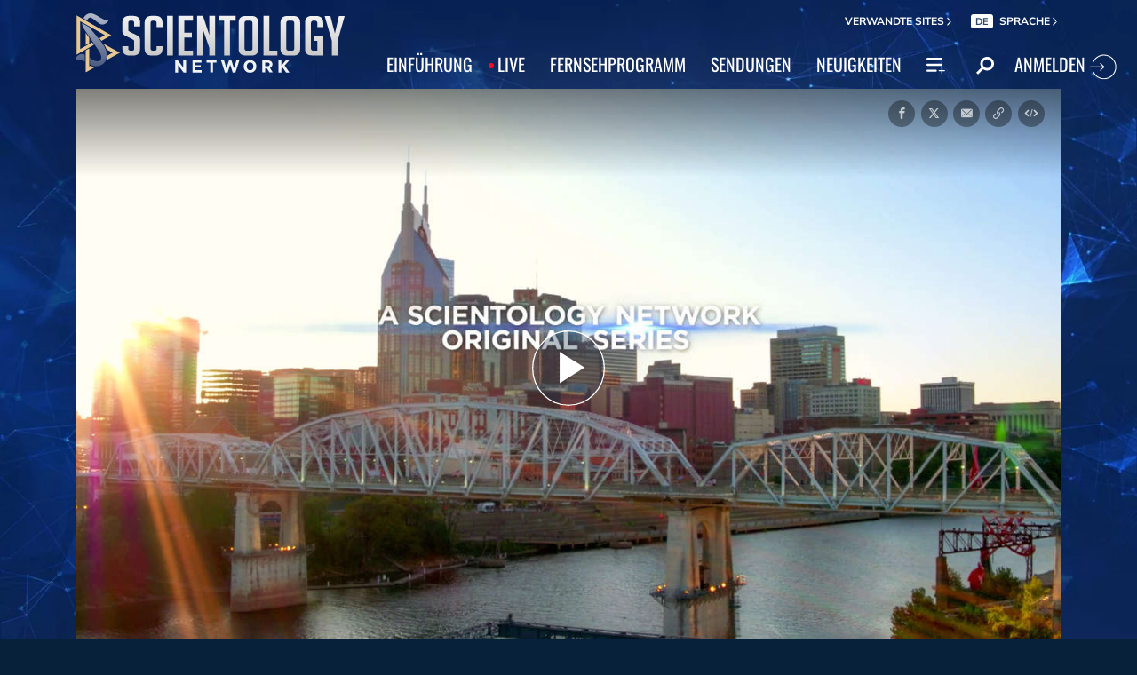

--- FILE ---
content_type: application/javascript; charset=utf-8
request_url: https://www.scientology.tv/de/_combined/application.js?_=1001a
body_size: 308756
content:
/*!
* VERSION: 1.19.1
* DATE: 2017-01-17
* UPDATES AND DOCS AT: http://greensock.com
*
* Includes all of the following: TweenLite, TweenMax, TimelineLite, TimelineMax, EasePack, CSSPlugin, RoundPropsPlugin, BezierPlugin, AttrPlugin, DirectionalRotationPlugin
*
* @license Copyright (c) 2008-2017, GreenSock. All rights reserved.
* This work is subject to the terms at http://greensock.com/standard-license or for
* Club GreenSock members, the software agreement that was issued with your membership.
*
* @author: Jack Doyle, jack@greensock.com
**/var _gsScope="undefined"!=typeof module&&module.exports&&"undefined"!=typeof global?global:this||window;(_gsScope._gsQueue||(_gsScope._gsQueue=[])).push(function(){"use strict";_gsScope._gsDefine("TweenMax",["core.Animation","core.SimpleTimeline","TweenLite"],function(a,b,c){var d=function(a){var b,c=[],d=a.length;for(b=0;b!==d;c.push(a[b++]));return c},e=function(a,b,c){var d,e,f=a.cycle;for(d in f)e=f[d],a[d]="function"==typeof e?e(c,b[c]):e[c%e.length];delete a.cycle},f=function(a,b,d){c.call(this,a,b,d),this._cycle=0,this._yoyo=this.vars.yoyo===!0,this._repeat=this.vars.repeat||0,this._repeatDelay=this.vars.repeatDelay||0,this._dirty=!0,this.render=f.prototype.render},g=1e-10,h=c._internals,i=h.isSelector,j=h.isArray,k=f.prototype=c.to({},.1,{}),l=[];f.version="1.19.1",k.constructor=f,k.kill()._gc=!1,f.killTweensOf=f.killDelayedCallsTo=c.killTweensOf,f.getTweensOf=c.getTweensOf,f.lagSmoothing=c.lagSmoothing,f.ticker=c.ticker,f.render=c.render,k.invalidate=function(){return this._yoyo=this.vars.yoyo===!0,this._repeat=this.vars.repeat||0,this._repeatDelay=this.vars.repeatDelay||0,this._uncache(!0),c.prototype.invalidate.call(this)},k.updateTo=function(a,b){var d,e=this.ratio,f=this.vars.immediateRender||a.immediateRender;b&&this._startTime<this._timeline._time&&(this._startTime=this._timeline._time,this._uncache(!1),this._gc?this._enabled(!0,!1):this._timeline.insert(this,this._startTime-this._delay));for(d in a)this.vars[d]=a[d];if(this._initted||f)if(b)this._initted=!1,f&&this.render(0,!0,!0);else if(this._gc&&this._enabled(!0,!1),this._notifyPluginsOfEnabled&&this._firstPT&&c._onPluginEvent("_onDisable",this),this._time/this._duration>.998){var g=this._totalTime;this.render(0,!0,!1),this._initted=!1,this.render(g,!0,!1)}else if(this._initted=!1,this._init(),this._time>0||f)for(var h,i=1/(1-e),j=this._firstPT;j;)h=j.s+j.c,j.c*=i,j.s=h-j.c,j=j._next;return this},k.render=function(a,b,c){this._initted||0===this._duration&&this.vars.repeat&&this.invalidate();var d,e,f,i,j,k,l,m,n=this._dirty?this.totalDuration():this._totalDuration,o=this._time,p=this._totalTime,q=this._cycle,r=this._duration,s=this._rawPrevTime;if(a>=n-1e-7&&a>=0?(this._totalTime=n,this._cycle=this._repeat,this._yoyo&&0!==(1&this._cycle)?(this._time=0,this.ratio=this._ease._calcEnd?this._ease.getRatio(0):0):(this._time=r,this.ratio=this._ease._calcEnd?this._ease.getRatio(1):1),this._reversed||(d=!0,e="onComplete",c=c||this._timeline.autoRemoveChildren),0===r&&(this._initted||!this.vars.lazy||c)&&(this._startTime===this._timeline._duration&&(a=0),(0>s||0>=a&&a>=-1e-7||s===g&&"isPause"!==this.data)&&s!==a&&(c=!0,s>g&&(e="onReverseComplete")),this._rawPrevTime=m=!b||a||s===a?a:g)):1e-7>a?(this._totalTime=this._time=this._cycle=0,this.ratio=this._ease._calcEnd?this._ease.getRatio(0):0,(0!==p||0===r&&s>0)&&(e="onReverseComplete",d=this._reversed),0>a&&(this._active=!1,0===r&&(this._initted||!this.vars.lazy||c)&&(s>=0&&(c=!0),this._rawPrevTime=m=!b||a||s===a?a:g)),this._initted||(c=!0)):(this._totalTime=this._time=a,0!==this._repeat&&(i=r+this._repeatDelay,this._cycle=this._totalTime/i>>0,0!==this._cycle&&this._cycle===this._totalTime/i&&a>=p&&this._cycle--,this._time=this._totalTime-this._cycle*i,this._yoyo&&0!==(1&this._cycle)&&(this._time=r-this._time),this._time>r?this._time=r:this._time<0&&(this._time=0)),this._easeType?(j=this._time/r,k=this._easeType,l=this._easePower,(1===k||3===k&&j>=.5)&&(j=1-j),3===k&&(j*=2),1===l?j*=j:2===l?j*=j*j:3===l?j*=j*j*j:4===l&&(j*=j*j*j*j),1===k?this.ratio=1-j:2===k?this.ratio=j:this._time/r<.5?this.ratio=j/2:this.ratio=1-j/2):this.ratio=this._ease.getRatio(this._time/r)),o===this._time&&!c&&q===this._cycle)return void(p!==this._totalTime&&this._onUpdate&&(b||this._callback("onUpdate")));if(!this._initted){if(this._init(),!this._initted||this._gc)return;if(!c&&this._firstPT&&(this.vars.lazy!==!1&&this._duration||this.vars.lazy&&!this._duration))return this._time=o,this._totalTime=p,this._rawPrevTime=s,this._cycle=q,h.lazyTweens.push(this),void(this._lazy=[a,b]);this._time&&!d?this.ratio=this._ease.getRatio(this._time/r):d&&this._ease._calcEnd&&(this.ratio=this._ease.getRatio(0===this._time?0:1))}for(this._lazy!==!1&&(this._lazy=!1),this._active||!this._paused&&this._time!==o&&a>=0&&(this._active=!0),0===p&&(2===this._initted&&a>0&&this._init(),this._startAt&&(a>=0?this._startAt.render(a,b,c):e||(e="_dummyGS")),this.vars.onStart&&(0!==this._totalTime||0===r)&&(b||this._callback("onStart"))),f=this._firstPT;f;)f.f?f.t[f.p](f.c*this.ratio+f.s):f.t[f.p]=f.c*this.ratio+f.s,f=f._next;this._onUpdate&&(0>a&&this._startAt&&this._startTime&&this._startAt.render(a,b,c),b||(this._totalTime!==p||e)&&this._callback("onUpdate")),this._cycle!==q&&(b||this._gc||this.vars.onRepeat&&this._callback("onRepeat")),e&&(!this._gc||c)&&(0>a&&this._startAt&&!this._onUpdate&&this._startTime&&this._startAt.render(a,b,c),d&&(this._timeline.autoRemoveChildren&&this._enabled(!1,!1),this._active=!1),!b&&this.vars[e]&&this._callback(e),0===r&&this._rawPrevTime===g&&m!==g&&(this._rawPrevTime=0))},f.to=function(a,b,c){return new f(a,b,c)},f.from=function(a,b,c){return c.runBackwards=!0,c.immediateRender=0!=c.immediateRender,new f(a,b,c)},f.fromTo=function(a,b,c,d){return d.startAt=c,d.immediateRender=0!=d.immediateRender&&0!=c.immediateRender,new f(a,b,d)},f.staggerTo=f.allTo=function(a,b,g,h,k,m,n){h=h||0;var o,p,q,r,s=0,t=[],u=function(){g.onComplete&&g.onComplete.apply(g.onCompleteScope||this,arguments),k.apply(n||g.callbackScope||this,m||l)},v=g.cycle,w=g.startAt&&g.startAt.cycle;for(j(a)||("string"==typeof a&&(a=c.selector(a)||a),i(a)&&(a=d(a))),a=a||[],0>h&&(a=d(a),a.reverse(),h*=-1),o=a.length-1,q=0;o>=q;q++){p={};for(r in g)p[r]=g[r];if(v&&(e(p,a,q),null!=p.duration&&(b=p.duration,delete p.duration)),w){w=p.startAt={};for(r in g.startAt)w[r]=g.startAt[r];e(p.startAt,a,q)}p.delay=s+(p.delay||0),q===o&&k&&(p.onComplete=u),t[q]=new f(a[q],b,p),s+=h}return t},f.staggerFrom=f.allFrom=function(a,b,c,d,e,g,h){return c.runBackwards=!0,c.immediateRender=0!=c.immediateRender,f.staggerTo(a,b,c,d,e,g,h)},f.staggerFromTo=f.allFromTo=function(a,b,c,d,e,g,h,i){return d.startAt=c,d.immediateRender=0!=d.immediateRender&&0!=c.immediateRender,f.staggerTo(a,b,d,e,g,h,i)},f.delayedCall=function(a,b,c,d,e){return new f(b,0,{delay:a,onComplete:b,onCompleteParams:c,callbackScope:d,onReverseComplete:b,onReverseCompleteParams:c,immediateRender:!1,useFrames:e,overwrite:0})},f.set=function(a,b){return new f(a,0,b)},f.isTweening=function(a){return c.getTweensOf(a,!0).length>0};var m=function(a,b){for(var d=[],e=0,f=a._first;f;)f instanceof c?d[e++]=f:(b&&(d[e++]=f),d=d.concat(m(f,b)),e=d.length),f=f._next;return d},n=f.getAllTweens=function(b){return m(a._rootTimeline,b).concat(m(a._rootFramesTimeline,b))};f.killAll=function(a,c,d,e){null==c&&(c=!0),null==d&&(d=!0);var f,g,h,i=n(0!=e),j=i.length,k=c&&d&&e;for(h=0;j>h;h++)g=i[h],(k||g instanceof b||(f=g.target===g.vars.onComplete)&&d||c&&!f)&&(a?g.totalTime(g._reversed?0:g.totalDuration()):g._enabled(!1,!1))},f.killChildTweensOf=function(a,b){if(null!=a){var e,g,k,l,m,n=h.tweenLookup;if("string"==typeof a&&(a=c.selector(a)||a),i(a)&&(a=d(a)),j(a))for(l=a.length;--l>-1;)f.killChildTweensOf(a[l],b);else{e=[];for(k in n)for(g=n[k].target.parentNode;g;)g===a&&(e=e.concat(n[k].tweens)),g=g.parentNode;for(m=e.length,l=0;m>l;l++)b&&e[l].totalTime(e[l].totalDuration()),e[l]._enabled(!1,!1)}}};var o=function(a,c,d,e){c=c!==!1,d=d!==!1,e=e!==!1;for(var f,g,h=n(e),i=c&&d&&e,j=h.length;--j>-1;)g=h[j],(i||g instanceof b||(f=g.target===g.vars.onComplete)&&d||c&&!f)&&g.paused(a)};return f.pauseAll=function(a,b,c){o(!0,a,b,c)},f.resumeAll=function(a,b,c){o(!1,a,b,c)},f.globalTimeScale=function(b){var d=a._rootTimeline,e=c.ticker.time;return arguments.length?(b=b||g,d._startTime=e-(e-d._startTime)*d._timeScale/b,d=a._rootFramesTimeline,e=c.ticker.frame,d._startTime=e-(e-d._startTime)*d._timeScale/b,d._timeScale=a._rootTimeline._timeScale=b,b):d._timeScale},k.progress=function(a,b){return arguments.length?this.totalTime(this.duration()*(this._yoyo&&0!==(1&this._cycle)?1-a:a)+this._cycle*(this._duration+this._repeatDelay),b):this._time/this.duration()},k.totalProgress=function(a,b){return arguments.length?this.totalTime(this.totalDuration()*a,b):this._totalTime/this.totalDuration()},k.time=function(a,b){return arguments.length?(this._dirty&&this.totalDuration(),a>this._duration&&(a=this._duration),this._yoyo&&0!==(1&this._cycle)?a=this._duration-a+this._cycle*(this._duration+this._repeatDelay):0!==this._repeat&&(a+=this._cycle*(this._duration+this._repeatDelay)),this.totalTime(a,b)):this._time},k.duration=function(b){return arguments.length?a.prototype.duration.call(this,b):this._duration},k.totalDuration=function(a){return arguments.length?-1===this._repeat?this:this.duration((a-this._repeat*this._repeatDelay)/(this._repeat+1)):(this._dirty&&(this._totalDuration=-1===this._repeat?999999999999:this._duration*(this._repeat+1)+this._repeatDelay*this._repeat,this._dirty=!1),this._totalDuration)},k.repeat=function(a){return arguments.length?(this._repeat=a,this._uncache(!0)):this._repeat},k.repeatDelay=function(a){return arguments.length?(this._repeatDelay=a,this._uncache(!0)):this._repeatDelay},k.yoyo=function(a){return arguments.length?(this._yoyo=a,this):this._yoyo},f},!0),_gsScope._gsDefine("TimelineLite",["core.Animation","core.SimpleTimeline","TweenLite"],function(a,b,c){var d=function(a){b.call(this,a),this._labels={},this.autoRemoveChildren=this.vars.autoRemoveChildren===!0,this.smoothChildTiming=this.vars.smoothChildTiming===!0,this._sortChildren=!0,this._onUpdate=this.vars.onUpdate;var c,d,e=this.vars;for(d in e)c=e[d],i(c)&&-1!==c.join("").indexOf("{self}")&&(e[d]=this._swapSelfInParams(c));i(e.tweens)&&this.add(e.tweens,0,e.align,e.stagger)},e=1e-10,f=c._internals,g=d._internals={},h=f.isSelector,i=f.isArray,j=f.lazyTweens,k=f.lazyRender,l=_gsScope._gsDefine.globals,m=function(a){var b,c={};for(b in a)c[b]=a[b];return c},n=function(a,b,c){var d,e,f=a.cycle;for(d in f)e=f[d],a[d]="function"==typeof e?e(c,b[c]):e[c%e.length];delete a.cycle},o=g.pauseCallback=function(){},p=function(a){var b,c=[],d=a.length;for(b=0;b!==d;c.push(a[b++]));return c},q=d.prototype=new b;return d.version="1.19.1",q.constructor=d,q.kill()._gc=q._forcingPlayhead=q._hasPause=!1,q.to=function(a,b,d,e){var f=d.repeat&&l.TweenMax||c;return b?this.add(new f(a,b,d),e):this.set(a,d,e)},q.from=function(a,b,d,e){return this.add((d.repeat&&l.TweenMax||c).from(a,b,d),e)},q.fromTo=function(a,b,d,e,f){var g=e.repeat&&l.TweenMax||c;return b?this.add(g.fromTo(a,b,d,e),f):this.set(a,e,f)},q.staggerTo=function(a,b,e,f,g,i,j,k){var l,o,q=new d({onComplete:i,onCompleteParams:j,callbackScope:k,smoothChildTiming:this.smoothChildTiming}),r=e.cycle;for("string"==typeof a&&(a=c.selector(a)||a),a=a||[],h(a)&&(a=p(a)),f=f||0,0>f&&(a=p(a),a.reverse(),f*=-1),o=0;o<a.length;o++)l=m(e),l.startAt&&(l.startAt=m(l.startAt),l.startAt.cycle&&n(l.startAt,a,o)),r&&(n(l,a,o),null!=l.duration&&(b=l.duration,delete l.duration)),q.to(a[o],b,l,o*f);return this.add(q,g)},q.staggerFrom=function(a,b,c,d,e,f,g,h){return c.immediateRender=0!=c.immediateRender,c.runBackwards=!0,this.staggerTo(a,b,c,d,e,f,g,h)},q.staggerFromTo=function(a,b,c,d,e,f,g,h,i){return d.startAt=c,d.immediateRender=0!=d.immediateRender&&0!=c.immediateRender,this.staggerTo(a,b,d,e,f,g,h,i)},q.call=function(a,b,d,e){return this.add(c.delayedCall(0,a,b,d),e)},q.set=function(a,b,d){return d=this._parseTimeOrLabel(d,0,!0),null==b.immediateRender&&(b.immediateRender=d===this._time&&!this._paused),this.add(new c(a,0,b),d)},d.exportRoot=function(a,b){a=a||{},null==a.smoothChildTiming&&(a.smoothChildTiming=!0);var e,f,g=new d(a),h=g._timeline;for(null==b&&(b=!0),h._remove(g,!0),g._startTime=0,g._rawPrevTime=g._time=g._totalTime=h._time,e=h._first;e;)f=e._next,b&&e instanceof c&&e.target===e.vars.onComplete||g.add(e,e._startTime-e._delay),e=f;return h.add(g,0),g},q.add=function(e,f,g,h){var j,k,l,m,n,o;if("number"!=typeof f&&(f=this._parseTimeOrLabel(f,0,!0,e)),!(e instanceof a)){if(e instanceof Array||e&&e.push&&i(e)){for(g=g||"normal",h=h||0,j=f,k=e.length,l=0;k>l;l++)i(m=e[l])&&(m=new d({tweens:m})),this.add(m,j),"string"!=typeof m&&"function"!=typeof m&&("sequence"===g?j=m._startTime+m.totalDuration()/m._timeScale:"start"===g&&(m._startTime-=m.delay())),j+=h;return this._uncache(!0)}if("string"==typeof e)return this.addLabel(e,f);if("function"!=typeof e)throw"Cannot add "+e+" into the timeline; it is not a tween, timeline, function, or string.";e=c.delayedCall(0,e)}if(b.prototype.add.call(this,e,f),(this._gc||this._time===this._duration)&&!this._paused&&this._duration<this.duration())for(n=this,o=n.rawTime()>e._startTime;n._timeline;)o&&n._timeline.smoothChildTiming?n.totalTime(n._totalTime,!0):n._gc&&n._enabled(!0,!1),n=n._timeline;return this},q.remove=function(b){if(b instanceof a){this._remove(b,!1);var c=b._timeline=b.vars.useFrames?a._rootFramesTimeline:a._rootTimeline;return b._startTime=(b._paused?b._pauseTime:c._time)-(b._reversed?b.totalDuration()-b._totalTime:b._totalTime)/b._timeScale,this}if(b instanceof Array||b&&b.push&&i(b)){for(var d=b.length;--d>-1;)this.remove(b[d]);return this}return"string"==typeof b?this.removeLabel(b):this.kill(null,b)},q._remove=function(a,c){b.prototype._remove.call(this,a,c);var d=this._last;return d?this._time>this.duration()&&(this._time=this._duration,this._totalTime=this._totalDuration):this._time=this._totalTime=this._duration=this._totalDuration=0,this},q.append=function(a,b){return this.add(a,this._parseTimeOrLabel(null,b,!0,a))},q.insert=q.insertMultiple=function(a,b,c,d){return this.add(a,b||0,c,d)},q.appendMultiple=function(a,b,c,d){return this.add(a,this._parseTimeOrLabel(null,b,!0,a),c,d)},q.addLabel=function(a,b){return this._labels[a]=this._parseTimeOrLabel(b),this},q.addPause=function(a,b,d,e){var f=c.delayedCall(0,o,d,e||this);return f.vars.onComplete=f.vars.onReverseComplete=b,f.data="isPause",this._hasPause=!0,this.add(f,a)},q.removeLabel=function(a){return delete this._labels[a],this},q.getLabelTime=function(a){return null!=this._labels[a]?this._labels[a]:-1},q._parseTimeOrLabel=function(b,c,d,e){var f;if(e instanceof a&&e.timeline===this)this.remove(e);else if(e&&(e instanceof Array||e.push&&i(e)))for(f=e.length;--f>-1;)e[f]instanceof a&&e[f].timeline===this&&this.remove(e[f]);if("string"==typeof c)return this._parseTimeOrLabel(c,d&&"number"==typeof b&&null==this._labels[c]?b-this.duration():0,d);if(c=c||0,"string"!=typeof b||!isNaN(b)&&null==this._labels[b])null==b&&(b=this.duration());else{if(f=b.indexOf("="),-1===f)return null==this._labels[b]?d?this._labels[b]=this.duration()+c:c:this._labels[b]+c;c=parseInt(b.charAt(f-1)+"1",10)*Number(b.substr(f+1)),b=f>1?this._parseTimeOrLabel(b.substr(0,f-1),0,d):this.duration()}return Number(b)+c},q.seek=function(a,b){return this.totalTime("number"==typeof a?a:this._parseTimeOrLabel(a),b!==!1)},q.stop=function(){return this.paused(!0)},q.gotoAndPlay=function(a,b){return this.play(a,b)},q.gotoAndStop=function(a,b){return this.pause(a,b)},q.render=function(a,b,c){this._gc&&this._enabled(!0,!1);var d,f,g,h,i,l,m,n=this._dirty?this.totalDuration():this._totalDuration,o=this._time,p=this._startTime,q=this._timeScale,r=this._paused;if(a>=n-1e-7&&a>=0)this._totalTime=this._time=n,this._reversed||this._hasPausedChild()||(f=!0,h="onComplete",i=!!this._timeline.autoRemoveChildren,0===this._duration&&(0>=a&&a>=-1e-7||this._rawPrevTime<0||this._rawPrevTime===e)&&this._rawPrevTime!==a&&this._first&&(i=!0,this._rawPrevTime>e&&(h="onReverseComplete"))),this._rawPrevTime=this._duration||!b||a||this._rawPrevTime===a?a:e,a=n+1e-4;else if(1e-7>a)if(this._totalTime=this._time=0,(0!==o||0===this._duration&&this._rawPrevTime!==e&&(this._rawPrevTime>0||0>a&&this._rawPrevTime>=0))&&(h="onReverseComplete",f=this._reversed),0>a)this._active=!1,this._timeline.autoRemoveChildren&&this._reversed?(i=f=!0,h="onReverseComplete"):this._rawPrevTime>=0&&this._first&&(i=!0),this._rawPrevTime=a;else{if(this._rawPrevTime=this._duration||!b||a||this._rawPrevTime===a?a:e,0===a&&f)for(d=this._first;d&&0===d._startTime;)d._duration||(f=!1),d=d._next;a=0,this._initted||(i=!0)}else{if(this._hasPause&&!this._forcingPlayhead&&!b){if(a>=o)for(d=this._first;d&&d._startTime<=a&&!l;)d._duration||"isPause"!==d.data||d.ratio||0===d._startTime&&0===this._rawPrevTime||(l=d),d=d._next;else for(d=this._last;d&&d._startTime>=a&&!l;)d._duration||"isPause"===d.data&&d._rawPrevTime>0&&(l=d),d=d._prev;l&&(this._time=a=l._startTime,this._totalTime=a+this._cycle*(this._totalDuration+this._repeatDelay))}this._totalTime=this._time=this._rawPrevTime=a}if(this._time!==o&&this._first||c||i||l){if(this._initted||(this._initted=!0),this._active||!this._paused&&this._time!==o&&a>0&&(this._active=!0),0===o&&this.vars.onStart&&(0===this._time&&this._duration||b||this._callback("onStart")),m=this._time,m>=o)for(d=this._first;d&&(g=d._next,m===this._time&&(!this._paused||r));)(d._active||d._startTime<=m&&!d._paused&&!d._gc)&&(l===d&&this.pause(),d._reversed?d.render((d._dirty?d.totalDuration():d._totalDuration)-(a-d._startTime)*d._timeScale,b,c):d.render((a-d._startTime)*d._timeScale,b,c)),d=g;else for(d=this._last;d&&(g=d._prev,m===this._time&&(!this._paused||r));){if(d._active||d._startTime<=o&&!d._paused&&!d._gc){if(l===d){for(l=d._prev;l&&l.endTime()>this._time;)l.render(l._reversed?l.totalDuration()-(a-l._startTime)*l._timeScale:(a-l._startTime)*l._timeScale,b,c),l=l._prev;l=null,this.pause()}d._reversed?d.render((d._dirty?d.totalDuration():d._totalDuration)-(a-d._startTime)*d._timeScale,b,c):d.render((a-d._startTime)*d._timeScale,b,c)}d=g}this._onUpdate&&(b||(j.length&&k(),this._callback("onUpdate"))),h&&(this._gc||(p===this._startTime||q!==this._timeScale)&&(0===this._time||n>=this.totalDuration())&&(f&&(j.length&&k(),this._timeline.autoRemoveChildren&&this._enabled(!1,!1),this._active=!1),!b&&this.vars[h]&&this._callback(h)))}},q._hasPausedChild=function(){for(var a=this._first;a;){if(a._paused||a instanceof d&&a._hasPausedChild())return!0;a=a._next}return!1},q.getChildren=function(a,b,d,e){e=e||-9999999999;for(var f=[],g=this._first,h=0;g;)g._startTime<e||(g instanceof c?b!==!1&&(f[h++]=g):(d!==!1&&(f[h++]=g),a!==!1&&(f=f.concat(g.getChildren(!0,b,d)),h=f.length))),g=g._next;return f},q.getTweensOf=function(a,b){var d,e,f=this._gc,g=[],h=0;for(f&&this._enabled(!0,!0),d=c.getTweensOf(a),e=d.length;--e>-1;)(d[e].timeline===this||b&&this._contains(d[e]))&&(g[h++]=d[e]);return f&&this._enabled(!1,!0),g},q.recent=function(){return this._recent},q._contains=function(a){for(var b=a.timeline;b;){if(b===this)return!0;b=b.timeline}return!1},q.shiftChildren=function(a,b,c){c=c||0;for(var d,e=this._first,f=this._labels;e;)e._startTime>=c&&(e._startTime+=a),e=e._next;if(b)for(d in f)f[d]>=c&&(f[d]+=a);return this._uncache(!0)},q._kill=function(a,b){if(!a&&!b)return this._enabled(!1,!1);for(var c=b?this.getTweensOf(b):this.getChildren(!0,!0,!1),d=c.length,e=!1;--d>-1;)c[d]._kill(a,b)&&(e=!0);return e},q.clear=function(a){var b=this.getChildren(!1,!0,!0),c=b.length;for(this._time=this._totalTime=0;--c>-1;)b[c]._enabled(!1,!1);return a!==!1&&(this._labels={}),this._uncache(!0)},q.invalidate=function(){for(var b=this._first;b;)b.invalidate(),b=b._next;return a.prototype.invalidate.call(this)},q._enabled=function(a,c){if(a===this._gc)for(var d=this._first;d;)d._enabled(a,!0),d=d._next;return b.prototype._enabled.call(this,a,c)},q.totalTime=function(b,c,d){this._forcingPlayhead=!0;var e=a.prototype.totalTime.apply(this,arguments);return this._forcingPlayhead=!1,e},q.duration=function(a){return arguments.length?(0!==this.duration()&&0!==a&&this.timeScale(this._duration/a),this):(this._dirty&&this.totalDuration(),this._duration)},q.totalDuration=function(a){if(!arguments.length){if(this._dirty){for(var b,c,d=0,e=this._last,f=999999999999;e;)b=e._prev,e._dirty&&e.totalDuration(),e._startTime>f&&this._sortChildren&&!e._paused?this.add(e,e._startTime-e._delay):f=e._startTime,e._startTime<0&&!e._paused&&(d-=e._startTime,this._timeline.smoothChildTiming&&(this._startTime+=e._startTime/this._timeScale),this.shiftChildren(-e._startTime,!1,-9999999999),f=0),c=e._startTime+e._totalDuration/e._timeScale,c>d&&(d=c),e=b;this._duration=this._totalDuration=d,this._dirty=!1}return this._totalDuration}return a&&this.totalDuration()?this.timeScale(this._totalDuration/a):this},q.paused=function(b){if(!b)for(var c=this._first,d=this._time;c;)c._startTime===d&&"isPause"===c.data&&(c._rawPrevTime=0),c=c._next;return a.prototype.paused.apply(this,arguments)},q.usesFrames=function(){for(var b=this._timeline;b._timeline;)b=b._timeline;return b===a._rootFramesTimeline},q.rawTime=function(a){return a&&(this._paused||this._repeat&&this.time()>0&&this.totalProgress()<1)?this._totalTime%(this._duration+this._repeatDelay):this._paused?this._totalTime:(this._timeline.rawTime(a)-this._startTime)*this._timeScale},d},!0),_gsScope._gsDefine("TimelineMax",["TimelineLite","TweenLite","easing.Ease"],function(a,b,c){var d=function(b){a.call(this,b),this._repeat=this.vars.repeat||0,this._repeatDelay=this.vars.repeatDelay||0,this._cycle=0,this._yoyo=this.vars.yoyo===!0,this._dirty=!0},e=1e-10,f=b._internals,g=f.lazyTweens,h=f.lazyRender,i=_gsScope._gsDefine.globals,j=new c(null,null,1,0),k=d.prototype=new a;return k.constructor=d,k.kill()._gc=!1,d.version="1.19.1",k.invalidate=function(){return this._yoyo=this.vars.yoyo===!0,this._repeat=this.vars.repeat||0,this._repeatDelay=this.vars.repeatDelay||0,this._uncache(!0),a.prototype.invalidate.call(this)},k.addCallback=function(a,c,d,e){return this.add(b.delayedCall(0,a,d,e),c)},k.removeCallback=function(a,b){if(a)if(null==b)this._kill(null,a);else for(var c=this.getTweensOf(a,!1),d=c.length,e=this._parseTimeOrLabel(b);--d>-1;)c[d]._startTime===e&&c[d]._enabled(!1,!1);return this},k.removePause=function(b){return this.removeCallback(a._internals.pauseCallback,b)},k.tweenTo=function(a,c){c=c||{};var d,e,f,g={ease:j,useFrames:this.usesFrames(),immediateRender:!1},h=c.repeat&&i.TweenMax||b;for(e in c)g[e]=c[e];return g.time=this._parseTimeOrLabel(a),d=Math.abs(Number(g.time)-this._time)/this._timeScale||.001,f=new h(this,d,g),g.onStart=function(){f.target.paused(!0),f.vars.time!==f.target.time()&&d===f.duration()&&f.duration(Math.abs(f.vars.time-f.target.time())/f.target._timeScale),c.onStart&&c.onStart.apply(c.onStartScope||c.callbackScope||f,c.onStartParams||[])},f},k.tweenFromTo=function(a,b,c){c=c||{},a=this._parseTimeOrLabel(a),c.startAt={onComplete:this.seek,onCompleteParams:[a],callbackScope:this},c.immediateRender=c.immediateRender!==!1;var d=this.tweenTo(b,c);return d.duration(Math.abs(d.vars.time-a)/this._timeScale||.001)},k.render=function(a,b,c){this._gc&&this._enabled(!0,!1);var d,f,i,j,k,l,m,n,o=this._dirty?this.totalDuration():this._totalDuration,p=this._duration,q=this._time,r=this._totalTime,s=this._startTime,t=this._timeScale,u=this._rawPrevTime,v=this._paused,w=this._cycle;if(a>=o-1e-7&&a>=0)this._locked||(this._totalTime=o,this._cycle=this._repeat),this._reversed||this._hasPausedChild()||(f=!0,j="onComplete",k=!!this._timeline.autoRemoveChildren,0===this._duration&&(0>=a&&a>=-1e-7||0>u||u===e)&&u!==a&&this._first&&(k=!0,u>e&&(j="onReverseComplete"))),this._rawPrevTime=this._duration||!b||a||this._rawPrevTime===a?a:e,this._yoyo&&0!==(1&this._cycle)?this._time=a=0:(this._time=p,a=p+1e-4);else if(1e-7>a)if(this._locked||(this._totalTime=this._cycle=0),this._time=0,(0!==q||0===p&&u!==e&&(u>0||0>a&&u>=0)&&!this._locked)&&(j="onReverseComplete",f=this._reversed),0>a)this._active=!1,this._timeline.autoRemoveChildren&&this._reversed?(k=f=!0,j="onReverseComplete"):u>=0&&this._first&&(k=!0),this._rawPrevTime=a;else{if(this._rawPrevTime=p||!b||a||this._rawPrevTime===a?a:e,0===a&&f)for(d=this._first;d&&0===d._startTime;)d._duration||(f=!1),d=d._next;a=0,this._initted||(k=!0)}else if(0===p&&0>u&&(k=!0),this._time=this._rawPrevTime=a,this._locked||(this._totalTime=a,0!==this._repeat&&(l=p+this._repeatDelay,this._cycle=this._totalTime/l>>0,0!==this._cycle&&this._cycle===this._totalTime/l&&a>=r&&this._cycle--,this._time=this._totalTime-this._cycle*l,this._yoyo&&0!==(1&this._cycle)&&(this._time=p-this._time),this._time>p?(this._time=p,a=p+1e-4):this._time<0?this._time=a=0:a=this._time)),this._hasPause&&!this._forcingPlayhead&&!b&&p>a){if(a=this._time,a>=q||this._repeat&&w!==this._cycle)for(d=this._first;d&&d._startTime<=a&&!m;)d._duration||"isPause"!==d.data||d.ratio||0===d._startTime&&0===this._rawPrevTime||(m=d),d=d._next;else for(d=this._last;d&&d._startTime>=a&&!m;)d._duration||"isPause"===d.data&&d._rawPrevTime>0&&(m=d),d=d._prev;m&&(this._time=a=m._startTime,this._totalTime=a+this._cycle*(this._totalDuration+this._repeatDelay))}if(this._cycle!==w&&!this._locked){var x=this._yoyo&&0!==(1&w),y=x===(this._yoyo&&0!==(1&this._cycle)),z=this._totalTime,A=this._cycle,B=this._rawPrevTime,C=this._time;if(this._totalTime=w*p,this._cycle<w?x=!x:this._totalTime+=p,this._time=q,this._rawPrevTime=0===p?u-1e-4:u,this._cycle=w,this._locked=!0,q=x?0:p,this.render(q,b,0===p),b||this._gc||this.vars.onRepeat&&(this._cycle=A,this._locked=!1,this._callback("onRepeat")),q!==this._time)return;if(y&&(this._cycle=w,this._locked=!0,q=x?p+1e-4:-1e-4,this.render(q,!0,!1)),this._locked=!1,this._paused&&!v)return;this._time=C,this._totalTime=z,this._cycle=A,this._rawPrevTime=B}if(!(this._time!==q&&this._first||c||k||m))return void(r!==this._totalTime&&this._onUpdate&&(b||this._callback("onUpdate")));if(this._initted||(this._initted=!0),this._active||!this._paused&&this._totalTime!==r&&a>0&&(this._active=!0),0===r&&this.vars.onStart&&(0===this._totalTime&&this._totalDuration||b||this._callback("onStart")),n=this._time,n>=q)for(d=this._first;d&&(i=d._next,n===this._time&&(!this._paused||v));)(d._active||d._startTime<=this._time&&!d._paused&&!d._gc)&&(m===d&&this.pause(),d._reversed?d.render((d._dirty?d.totalDuration():d._totalDuration)-(a-d._startTime)*d._timeScale,b,c):d.render((a-d._startTime)*d._timeScale,b,c)),d=i;else for(d=this._last;d&&(i=d._prev,n===this._time&&(!this._paused||v));){if(d._active||d._startTime<=q&&!d._paused&&!d._gc){if(m===d){for(m=d._prev;m&&m.endTime()>this._time;)m.render(m._reversed?m.totalDuration()-(a-m._startTime)*m._timeScale:(a-m._startTime)*m._timeScale,b,c),m=m._prev;m=null,this.pause()}d._reversed?d.render((d._dirty?d.totalDuration():d._totalDuration)-(a-d._startTime)*d._timeScale,b,c):d.render((a-d._startTime)*d._timeScale,b,c)}d=i}this._onUpdate&&(b||(g.length&&h(),this._callback("onUpdate"))),j&&(this._locked||this._gc||(s===this._startTime||t!==this._timeScale)&&(0===this._time||o>=this.totalDuration())&&(f&&(g.length&&h(),this._timeline.autoRemoveChildren&&this._enabled(!1,!1),this._active=!1),!b&&this.vars[j]&&this._callback(j)))},k.getActive=function(a,b,c){null==a&&(a=!0),null==b&&(b=!0),null==c&&(c=!1);var d,e,f=[],g=this.getChildren(a,b,c),h=0,i=g.length;for(d=0;i>d;d++)e=g[d],e.isActive()&&(f[h++]=e);return f},k.getLabelAfter=function(a){a||0!==a&&(a=this._time);var b,c=this.getLabelsArray(),d=c.length;for(b=0;d>b;b++)if(c[b].time>a)return c[b].name;return null},k.getLabelBefore=function(a){null==a&&(a=this._time);for(var b=this.getLabelsArray(),c=b.length;--c>-1;)if(b[c].time<a)return b[c].name;return null},k.getLabelsArray=function(){var a,b=[],c=0;for(a in this._labels)b[c++]={time:this._labels[a],name:a};return b.sort(function(a,b){return a.time-b.time}),b},k.invalidate=function(){return this._locked=!1,a.prototype.invalidate.call(this)},k.progress=function(a,b){return arguments.length?this.totalTime(this.duration()*(this._yoyo&&0!==(1&this._cycle)?1-a:a)+this._cycle*(this._duration+this._repeatDelay),b):this._time/this.duration()},k.totalProgress=function(a,b){return arguments.length?this.totalTime(this.totalDuration()*a,b):this._totalTime/this.totalDuration()},k.totalDuration=function(b){return arguments.length?-1!==this._repeat&&b?this.timeScale(this.totalDuration()/b):this:(this._dirty&&(a.prototype.totalDuration.call(this),this._totalDuration=-1===this._repeat?999999999999:this._duration*(this._repeat+1)+this._repeatDelay*this._repeat),this._totalDuration)},k.time=function(a,b){return arguments.length?(this._dirty&&this.totalDuration(),a>this._duration&&(a=this._duration),this._yoyo&&0!==(1&this._cycle)?a=this._duration-a+this._cycle*(this._duration+this._repeatDelay):0!==this._repeat&&(a+=this._cycle*(this._duration+this._repeatDelay)),this.totalTime(a,b)):this._time},k.repeat=function(a){return arguments.length?(this._repeat=a,this._uncache(!0)):this._repeat},k.repeatDelay=function(a){return arguments.length?(this._repeatDelay=a,this._uncache(!0)):this._repeatDelay},k.yoyo=function(a){return arguments.length?(this._yoyo=a,this):this._yoyo},k.currentLabel=function(a){return arguments.length?this.seek(a,!0):this.getLabelBefore(this._time+1e-8)},d},!0),function(){var a=180/Math.PI,b=[],c=[],d=[],e={},f=_gsScope._gsDefine.globals,g=function(a,b,c,d){c===d&&(c=d-(d-b)/1e6),a===b&&(b=a+(c-a)/1e6),this.a=a,this.b=b,this.c=c,this.d=d,this.da=d-a,this.ca=c-a,this.ba=b-a},h=",x,y,z,left,top,right,bottom,marginTop,marginLeft,marginRight,marginBottom,paddingLeft,paddingTop,paddingRight,paddingBottom,backgroundPosition,backgroundPosition_y,",i=function(a,b,c,d){var e={a:a},f={},g={},h={c:d},i=(a+b)/2,j=(b+c)/2,k=(c+d)/2,l=(i+j)/2,m=(j+k)/2,n=(m-l)/8;return e.b=i+(a-i)/4,f.b=l+n,e.c=f.a=(e.b+f.b)/2,f.c=g.a=(l+m)/2,g.b=m-n,h.b=k+(d-k)/4,g.c=h.a=(g.b+h.b)/2,[e,f,g,h]},j=function(a,e,f,g,h){var j,k,l,m,n,o,p,q,r,s,t,u,v,w=a.length-1,x=0,y=a[0].a;for(j=0;w>j;j++)n=a[x],k=n.a,l=n.d,m=a[x+1].d,h?(t=b[j],u=c[j],v=(u+t)*e*.25/(g?.5:d[j]||.5),o=l-(l-k)*(g?.5*e:0!==t?v/t:0),p=l+(m-l)*(g?.5*e:0!==u?v/u:0),q=l-(o+((p-o)*(3*t/(t+u)+.5)/4||0))):(o=l-(l-k)*e*.5,p=l+(m-l)*e*.5,q=l-(o+p)/2),o+=q,p+=q,n.c=r=o,0!==j?n.b=y:n.b=y=n.a+.6*(n.c-n.a),n.da=l-k,n.ca=r-k,n.ba=y-k,f?(s=i(k,y,r,l),a.splice(x,1,s[0],s[1],s[2],s[3]),x+=4):x++,y=p;n=a[x],n.b=y,n.c=y+.4*(n.d-y),n.da=n.d-n.a,n.ca=n.c-n.a,n.ba=y-n.a,f&&(s=i(n.a,y,n.c,n.d),a.splice(x,1,s[0],s[1],s[2],s[3]))},k=function(a,d,e,f){var h,i,j,k,l,m,n=[];if(f)for(a=[f].concat(a),i=a.length;--i>-1;)"string"==typeof(m=a[i][d])&&"="===m.charAt(1)&&(a[i][d]=f[d]+Number(m.charAt(0)+m.substr(2)));if(h=a.length-2,0>h)return n[0]=new g(a[0][d],0,0,a[-1>h?0:1][d]),n;for(i=0;h>i;i++)j=a[i][d],k=a[i+1][d],n[i]=new g(j,0,0,k),e&&(l=a[i+2][d],b[i]=(b[i]||0)+(k-j)*(k-j),c[i]=(c[i]||0)+(l-k)*(l-k));return n[i]=new g(a[i][d],0,0,a[i+1][d]),n},l=function(a,f,g,i,l,m){var n,o,p,q,r,s,t,u,v={},w=[],x=m||a[0];l="string"==typeof l?","+l+",":h,null==f&&(f=1);for(o in a[0])w.push(o);if(a.length>1){for(u=a[a.length-1],t=!0,n=w.length;--n>-1;)if(o=w[n],Math.abs(x[o]-u[o])>.05){t=!1;break}t&&(a=a.concat(),m&&a.unshift(m),a.push(a[1]),m=a[a.length-3])}for(b.length=c.length=d.length=0,n=w.length;--n>-1;)o=w[n],e[o]=-1!==l.indexOf(","+o+","),v[o]=k(a,o,e[o],m);for(n=b.length;--n>-1;)b[n]=Math.sqrt(b[n]),c[n]=Math.sqrt(c[n]);if(!i){for(n=w.length;--n>-1;)if(e[o])for(p=v[w[n]],s=p.length-1,q=0;s>q;q++)r=p[q+1].da/c[q]+p[q].da/b[q]||0,d[q]=(d[q]||0)+r*r;for(n=d.length;--n>-1;)d[n]=Math.sqrt(d[n])}for(n=w.length,q=g?4:1;--n>-1;)o=w[n],p=v[o],j(p,f,g,i,e[o]),t&&(p.splice(0,q),p.splice(p.length-q,q));return v},m=function(a,b,c){b=b||"soft";var d,e,f,h,i,j,k,l,m,n,o,p={},q="cubic"===b?3:2,r="soft"===b,s=[];if(r&&c&&(a=[c].concat(a)),null==a||a.length<q+1)throw"invalid Bezier data";for(m in a[0])s.push(m);for(j=s.length;--j>-1;){for(m=s[j],p[m]=i=[],n=0,l=a.length,k=0;l>k;k++)d=null==c?a[k][m]:"string"==typeof(o=a[k][m])&&"="===o.charAt(1)?c[m]+Number(o.charAt(0)+o.substr(2)):Number(o),r&&k>1&&l-1>k&&(i[n++]=(d+i[n-2])/2),i[n++]=d;for(l=n-q+1,n=0,k=0;l>k;k+=q)d=i[k],e=i[k+1],f=i[k+2],h=2===q?0:i[k+3],i[n++]=o=3===q?new g(d,e,f,h):new g(d,(2*e+d)/3,(2*e+f)/3,f);i.length=n}return p},n=function(a,b,c){for(var d,e,f,g,h,i,j,k,l,m,n,o=1/c,p=a.length;--p>-1;)for(m=a[p],f=m.a,g=m.d-f,h=m.c-f,i=m.b-f,d=e=0,k=1;c>=k;k++)j=o*k,l=1-j,d=e-(e=(j*j*g+3*l*(j*h+l*i))*j),n=p*c+k-1,b[n]=(b[n]||0)+d*d},o=function(a,b){b=b>>0||6;var c,d,e,f,g=[],h=[],i=0,j=0,k=b-1,l=[],m=[];for(c in a)n(a[c],g,b);for(e=g.length,d=0;e>d;d++)i+=Math.sqrt(g[d]),f=d%b,m[f]=i,f===k&&(j+=i,f=d/b>>0,l[f]=m,h[f]=j,i=0,m=[]);return{length:j,lengths:h,segments:l}},p=_gsScope._gsDefine.plugin({propName:"bezier",priority:-1,version:"1.3.7",API:2,global:!0,init:function(a,b,c){this._target=a,b instanceof Array&&(b={values:b}),this._func={},this._mod={},this._props=[],this._timeRes=null==b.timeResolution?6:parseInt(b.timeResolution,10);var d,e,f,g,h,i=b.values||[],j={},k=i[0],n=b.autoRotate||c.vars.orientToBezier;this._autoRotate=n?n instanceof Array?n:[["x","y","rotation",n===!0?0:Number(n)||0]]:null;for(d in k)this._props.push(d);for(f=this._props.length;--f>-1;)d=this._props[f],this._overwriteProps.push(d),e=this._func[d]="function"==typeof a[d],j[d]=e?a[d.indexOf("set")||"function"!=typeof a["get"+d.substr(3)]?d:"get"+d.substr(3)]():parseFloat(a[d]),h||j[d]!==i[0][d]&&(h=j);if(this._beziers="cubic"!==b.type&&"quadratic"!==b.type&&"soft"!==b.type?l(i,isNaN(b.curviness)?1:b.curviness,!1,"thruBasic"===b.type,b.correlate,h):m(i,b.type,j),this._segCount=this._beziers[d].length,this._timeRes){var p=o(this._beziers,this._timeRes);this._length=p.length,this._lengths=p.lengths,this._segments=p.segments,this._l1=this._li=this._s1=this._si=0,this._l2=this._lengths[0],this._curSeg=this._segments[0],this._s2=this._curSeg[0],this._prec=1/this._curSeg.length}if(n=this._autoRotate)for(this._initialRotations=[],n[0]instanceof Array||(this._autoRotate=n=[n]),f=n.length;--f>-1;){for(g=0;3>g;g++)d=n[f][g],this._func[d]="function"==typeof a[d]?a[d.indexOf("set")||"function"!=typeof a["get"+d.substr(3)]?d:"get"+d.substr(3)]:!1;d=n[f][2],this._initialRotations[f]=(this._func[d]?this._func[d].call(this._target):this._target[d])||0,this._overwriteProps.push(d)}return this._startRatio=c.vars.runBackwards?1:0,!0},set:function(b){var c,d,e,f,g,h,i,j,k,l,m=this._segCount,n=this._func,o=this._target,p=b!==this._startRatio;if(this._timeRes){if(k=this._lengths,l=this._curSeg,b*=this._length,e=this._li,b>this._l2&&m-1>e){for(j=m-1;j>e&&(this._l2=k[++e])<=b;);this._l1=k[e-1],this._li=e,this._curSeg=l=this._segments[e],this._s2=l[this._s1=this._si=0]}else if(b<this._l1&&e>0){for(;e>0&&(this._l1=k[--e])>=b;);0===e&&b<this._l1?this._l1=0:e++,this._l2=k[e],this._li=e,this._curSeg=l=this._segments[e],this._s1=l[(this._si=l.length-1)-1]||0,this._s2=l[this._si]}if(c=e,b-=this._l1,e=this._si,b>this._s2&&e<l.length-1){for(j=l.length-1;j>e&&(this._s2=l[++e])<=b;);this._s1=l[e-1],this._si=e}else if(b<this._s1&&e>0){for(;e>0&&(this._s1=l[--e])>=b;);0===e&&b<this._s1?this._s1=0:e++,this._s2=l[e],this._si=e}h=(e+(b-this._s1)/(this._s2-this._s1))*this._prec||0}else c=0>b?0:b>=1?m-1:m*b>>0,h=(b-c*(1/m))*m;for(d=1-h,e=this._props.length;--e>-1;)f=this._props[e],g=this._beziers[f][c],i=(h*h*g.da+3*d*(h*g.ca+d*g.ba))*h+g.a,this._mod[f]&&(i=this._mod[f](i,o)),n[f]?o[f](i):o[f]=i;if(this._autoRotate){var q,r,s,t,u,v,w,x=this._autoRotate;for(e=x.length;--e>-1;)f=x[e][2],v=x[e][3]||0,w=x[e][4]===!0?1:a,g=this._beziers[x[e][0]],q=this._beziers[x[e][1]],g&&q&&(g=g[c],q=q[c],r=g.a+(g.b-g.a)*h,t=g.b+(g.c-g.b)*h,r+=(t-r)*h,t+=(g.c+(g.d-g.c)*h-t)*h,s=q.a+(q.b-q.a)*h,u=q.b+(q.c-q.b)*h,s+=(u-s)*h,u+=(q.c+(q.d-q.c)*h-u)*h,i=p?Math.atan2(u-s,t-r)*w+v:this._initialRotations[e],this._mod[f]&&(i=this._mod[f](i,o)),n[f]?o[f](i):o[f]=i)}}}),q=p.prototype;p.bezierThrough=l,p.cubicToQuadratic=i,p._autoCSS=!0,p.quadraticToCubic=function(a,b,c){return new g(a,(2*b+a)/3,(2*b+c)/3,c)},p._cssRegister=function(){var a=f.CSSPlugin;if(a){var b=a._internals,c=b._parseToProxy,d=b._setPluginRatio,e=b.CSSPropTween;b._registerComplexSpecialProp("bezier",{parser:function(a,b,f,g,h,i){b instanceof Array&&(b={values:b}),i=new p;var j,k,l,m=b.values,n=m.length-1,o=[],q={};if(0>n)return h;for(j=0;n>=j;j++)l=c(a,m[j],g,h,i,n!==j),o[j]=l.end;for(k in b)q[k]=b[k];return q.values=o,h=new e(a,"bezier",0,0,l.pt,2),h.data=l,h.plugin=i,h.setRatio=d,0===q.autoRotate&&(q.autoRotate=!0),!q.autoRotate||q.autoRotate instanceof Array||(j=q.autoRotate===!0?0:Number(q.autoRotate),q.autoRotate=null!=l.end.left?[["left","top","rotation",j,!1]]:null!=l.end.x?[["x","y","rotation",j,!1]]:!1),q.autoRotate&&(g._transform||g._enableTransforms(!1),l.autoRotate=g._target._gsTransform,l.proxy.rotation=l.autoRotate.rotation||0,g._overwriteProps.push("rotation")),i._onInitTween(l.proxy,q,g._tween),h}})}},q._mod=function(a){for(var b,c=this._overwriteProps,d=c.length;--d>-1;)b=a[c[d]],b&&"function"==typeof b&&(this._mod[c[d]]=b)},q._kill=function(a){var b,c,d=this._props;for(b in this._beziers)if(b in a)for(delete this._beziers[b],delete this._func[b],c=d.length;--c>-1;)d[c]===b&&d.splice(c,1);if(d=this._autoRotate)for(c=d.length;--c>-1;)a[d[c][2]]&&d.splice(c,1);return this._super._kill.call(this,a)}}(),_gsScope._gsDefine("plugins.CSSPlugin",["plugins.TweenPlugin","TweenLite"],function(a,b){var c,d,e,f,g=function(){a.call(this,"css"),this._overwriteProps.length=0,this.setRatio=g.prototype.setRatio},h=_gsScope._gsDefine.globals,i={},j=g.prototype=new a("css");j.constructor=g,g.version="1.19.1",g.API=2,g.defaultTransformPerspective=0,g.defaultSkewType="compensated",g.defaultSmoothOrigin=!0,j="px",g.suffixMap={top:j,right:j,bottom:j,left:j,width:j,height:j,fontSize:j,padding:j,margin:j,perspective:j,lineHeight:""};var k,l,m,n,o,p,q,r,s=/(?:\-|\.|\b)(\d|\.|e\-)+/g,t=/(?:\d|\-\d|\.\d|\-\.\d|\+=\d|\-=\d|\+=.\d|\-=\.\d)+/g,u=/(?:\+=|\-=|\-|\b)[\d\-\.]+[a-zA-Z0-9]*(?:%|\b)/gi,v=/(?![+-]?\d*\.?\d+|[+-]|e[+-]\d+)[^0-9]/g,w=/(?:\d|\-|\+|=|#|\.)*/g,x=/opacity *= *([^)]*)/i,y=/opacity:([^;]*)/i,z=/alpha\(opacity *=.+?\)/i,A=/^(rgb|hsl)/,B=/([A-Z])/g,C=/-([a-z])/gi,D=/(^(?:url\(\"|url\())|(?:(\"\))$|\)$)/gi,E=function(a,b){return b.toUpperCase()},F=/(?:Left|Right|Width)/i,G=/(M11|M12|M21|M22)=[\d\-\.e]+/gi,H=/progid\:DXImageTransform\.Microsoft\.Matrix\(.+?\)/i,I=/,(?=[^\)]*(?:\(|$))/gi,J=/[\s,\(]/i,K=Math.PI/180,L=180/Math.PI,M={},N={style:{}},O=_gsScope.document||{createElement:function(){return N}},P=function(a,b){return O.createElementNS?O.createElementNS(b||"http://www.w3.org/1999/xhtml",a):O.createElement(a)},Q=P("div"),R=P("img"),S=g._internals={_specialProps:i},T=(_gsScope.navigator||{}).userAgent||"",U=function(){var a=T.indexOf("Android"),b=P("a");return m=-1!==T.indexOf("Safari")&&-1===T.indexOf("Chrome")&&(-1===a||parseFloat(T.substr(a+8,2))>3),o=m&&parseFloat(T.substr(T.indexOf("Version/")+8,2))<6,n=-1!==T.indexOf("Firefox"),(/MSIE ([0-9]{1,}[\.0-9]{0,})/.exec(T)||/Trident\/.*rv:([0-9]{1,}[\.0-9]{0,})/.exec(T))&&(p=parseFloat(RegExp.$1)),b?(b.style.cssText="top:1px;opacity:.55;",/^0.55/.test(b.style.opacity)):!1}(),V=function(a){return x.test("string"==typeof a?a:(a.currentStyle?a.currentStyle.filter:a.style.filter)||"")?parseFloat(RegExp.$1)/100:1},W=function(a){_gsScope.console&&console.log(a)},X="",Y="",Z=function(a,b){b=b||Q;var c,d,e=b.style;if(void 0!==e[a])return a;for(a=a.charAt(0).toUpperCase()+a.substr(1),c=["O","Moz","ms","Ms","Webkit"],d=5;--d>-1&&void 0===e[c[d]+a];);return d>=0?(Y=3===d?"ms":c[d],X="-"+Y.toLowerCase()+"-",Y+a):null},$=O.defaultView?O.defaultView.getComputedStyle:function(){},_=g.getStyle=function(a,b,c,d,e){var f;return U||"opacity"!==b?(!d&&a.style[b]?f=a.style[b]:(c=c||$(a))?f=c[b]||c.getPropertyValue(b)||c.getPropertyValue(b.replace(B,"-$1").toLowerCase()):a.currentStyle&&(f=a.currentStyle[b]),null==e||f&&"none"!==f&&"auto"!==f&&"auto auto"!==f?f:e):V(a)},aa=S.convertToPixels=function(a,c,d,e,f){if("px"===e||!e)return d;if("auto"===e||!d)return 0;var h,i,j,k=F.test(c),l=a,m=Q.style,n=0>d,o=1===d;if(n&&(d=-d),o&&(d*=100),"%"===e&&-1!==c.indexOf("border"))h=d/100*(k?a.clientWidth:a.clientHeight);else{if(m.cssText="border:0 solid red;position:"+_(a,"position")+";line-height:0;","%"!==e&&l.appendChild&&"v"!==e.charAt(0)&&"rem"!==e)m[k?"borderLeftWidth":"borderTopWidth"]=d+e;else{if(l=a.parentNode||O.body,i=l._gsCache,j=b.ticker.frame,i&&k&&i.time===j)return i.width*d/100;m[k?"width":"height"]=d+e}l.appendChild(Q),h=parseFloat(Q[k?"offsetWidth":"offsetHeight"]),l.removeChild(Q),k&&"%"===e&&g.cacheWidths!==!1&&(i=l._gsCache=l._gsCache||{},i.time=j,i.width=h/d*100),0!==h||f||(h=aa(a,c,d,e,!0))}return o&&(h/=100),n?-h:h},ba=S.calculateOffset=function(a,b,c){if("absolute"!==_(a,"position",c))return 0;var d="left"===b?"Left":"Top",e=_(a,"margin"+d,c);return a["offset"+d]-(aa(a,b,parseFloat(e),e.replace(w,""))||0)},ca=function(a,b){var c,d,e,f={};if(b=b||$(a,null))if(c=b.length)for(;--c>-1;)e=b[c],(-1===e.indexOf("-transform")||Da===e)&&(f[e.replace(C,E)]=b.getPropertyValue(e));else for(c in b)(-1===c.indexOf("Transform")||Ca===c)&&(f[c]=b[c]);else if(b=a.currentStyle||a.style)for(c in b)"string"==typeof c&&void 0===f[c]&&(f[c.replace(C,E)]=b[c]);return U||(f.opacity=V(a)),d=Ra(a,b,!1),f.rotation=d.rotation,f.skewX=d.skewX,f.scaleX=d.scaleX,f.scaleY=d.scaleY,f.x=d.x,f.y=d.y,Fa&&(f.z=d.z,f.rotationX=d.rotationX,f.rotationY=d.rotationY,f.scaleZ=d.scaleZ),f.filters&&delete f.filters,f},da=function(a,b,c,d,e){var f,g,h,i={},j=a.style;for(g in c)"cssText"!==g&&"length"!==g&&isNaN(g)&&(b[g]!==(f=c[g])||e&&e[g])&&-1===g.indexOf("Origin")&&("number"==typeof f||"string"==typeof f)&&(i[g]="auto"!==f||"left"!==g&&"top"!==g?""!==f&&"auto"!==f&&"none"!==f||"string"!=typeof b[g]||""===b[g].replace(v,"")?f:0:ba(a,g),void 0!==j[g]&&(h=new sa(j,g,j[g],h)));if(d)for(g in d)"className"!==g&&(i[g]=d[g]);return{difs:i,firstMPT:h}},ea={width:["Left","Right"],height:["Top","Bottom"]},fa=["marginLeft","marginRight","marginTop","marginBottom"],ga=function(a,b,c){if("svg"===(a.nodeName+"").toLowerCase())return(c||$(a))[b]||0;if(a.getCTM&&Oa(a))return a.getBBox()[b]||0;var d=parseFloat("width"===b?a.offsetWidth:a.offsetHeight),e=ea[b],f=e.length;for(c=c||$(a,null);--f>-1;)d-=parseFloat(_(a,"padding"+e[f],c,!0))||0,d-=parseFloat(_(a,"border"+e[f]+"Width",c,!0))||0;return d},ha=function(a,b){if("contain"===a||"auto"===a||"auto auto"===a)return a+" ";(null==a||""===a)&&(a="0 0");var c,d=a.split(" "),e=-1!==a.indexOf("left")?"0%":-1!==a.indexOf("right")?"100%":d[0],f=-1!==a.indexOf("top")?"0%":-1!==a.indexOf("bottom")?"100%":d[1];if(d.length>3&&!b){for(d=a.split(", ").join(",").split(","),a=[],c=0;c<d.length;c++)a.push(ha(d[c]));return a.join(",")}return null==f?f="center"===e?"50%":"0":"center"===f&&(f="50%"),("center"===e||isNaN(parseFloat(e))&&-1===(e+"").indexOf("="))&&(e="50%"),a=e+" "+f+(d.length>2?" "+d[2]:""),b&&(b.oxp=-1!==e.indexOf("%"),b.oyp=-1!==f.indexOf("%"),b.oxr="="===e.charAt(1),b.oyr="="===f.charAt(1),b.ox=parseFloat(e.replace(v,"")),b.oy=parseFloat(f.replace(v,"")),b.v=a),b||a},ia=function(a,b){return"function"==typeof a&&(a=a(r,q)),"string"==typeof a&&"="===a.charAt(1)?parseInt(a.charAt(0)+"1",10)*parseFloat(a.substr(2)):parseFloat(a)-parseFloat(b)||0},ja=function(a,b){return"function"==typeof a&&(a=a(r,q)),null==a?b:"string"==typeof a&&"="===a.charAt(1)?parseInt(a.charAt(0)+"1",10)*parseFloat(a.substr(2))+b:parseFloat(a)||0},ka=function(a,b,c,d){var e,f,g,h,i,j=1e-6;return"function"==typeof a&&(a=a(r,q)),null==a?h=b:"number"==typeof a?h=a:(e=360,f=a.split("_"),i="="===a.charAt(1),g=(i?parseInt(a.charAt(0)+"1",10)*parseFloat(f[0].substr(2)):parseFloat(f[0]))*(-1===a.indexOf("rad")?1:L)-(i?0:b),f.length&&(d&&(d[c]=b+g),-1!==a.indexOf("short")&&(g%=e,g!==g%(e/2)&&(g=0>g?g+e:g-e)),-1!==a.indexOf("_cw")&&0>g?g=(g+9999999999*e)%e-(g/e|0)*e:-1!==a.indexOf("ccw")&&g>0&&(g=(g-9999999999*e)%e-(g/e|0)*e)),h=b+g),j>h&&h>-j&&(h=0),h},la={aqua:[0,255,255],lime:[0,255,0],silver:[192,192,192],black:[0,0,0],maroon:[128,0,0],teal:[0,128,128],blue:[0,0,255],navy:[0,0,128],white:[255,255,255],fuchsia:[255,0,255],olive:[128,128,0],yellow:[255,255,0],orange:[255,165,0],gray:[128,128,128],purple:[128,0,128],green:[0,128,0],red:[255,0,0],pink:[255,192,203],cyan:[0,255,255],transparent:[255,255,255,0]},ma=function(a,b,c){return a=0>a?a+1:a>1?a-1:a,255*(1>6*a?b+(c-b)*a*6:.5>a?c:2>3*a?b+(c-b)*(2/3-a)*6:b)+.5|0},na=g.parseColor=function(a,b){var c,d,e,f,g,h,i,j,k,l,m;if(a)if("number"==typeof a)c=[a>>16,a>>8&255,255&a];else{if(","===a.charAt(a.length-1)&&(a=a.substr(0,a.length-1)),la[a])c=la[a];else if("#"===a.charAt(0))4===a.length&&(d=a.charAt(1),e=a.charAt(2),f=a.charAt(3),a="#"+d+d+e+e+f+f),a=parseInt(a.substr(1),16),c=[a>>16,a>>8&255,255&a];else if("hsl"===a.substr(0,3))if(c=m=a.match(s),b){if(-1!==a.indexOf("="))return a.match(t)}else g=Number(c[0])%360/360,h=Number(c[1])/100,i=Number(c[2])/100,e=.5>=i?i*(h+1):i+h-i*h,d=2*i-e,c.length>3&&(c[3]=Number(a[3])),c[0]=ma(g+1/3,d,e),c[1]=ma(g,d,e),c[2]=ma(g-1/3,d,e);else c=a.match(s)||la.transparent;c[0]=Number(c[0]),c[1]=Number(c[1]),c[2]=Number(c[2]),c.length>3&&(c[3]=Number(c[3]))}else c=la.black;return b&&!m&&(d=c[0]/255,e=c[1]/255,f=c[2]/255,j=Math.max(d,e,f),k=Math.min(d,e,f),i=(j+k)/2,j===k?g=h=0:(l=j-k,h=i>.5?l/(2-j-k):l/(j+k),g=j===d?(e-f)/l+(f>e?6:0):j===e?(f-d)/l+2:(d-e)/l+4,g*=60),c[0]=g+.5|0,c[1]=100*h+.5|0,c[2]=100*i+.5|0),c},oa=function(a,b){var c,d,e,f=a.match(pa)||[],g=0,h=f.length?"":a;for(c=0;c<f.length;c++)d=f[c],e=a.substr(g,a.indexOf(d,g)-g),g+=e.length+d.length,d=na(d,b),3===d.length&&d.push(1),h+=e+(b?"hsla("+d[0]+","+d[1]+"%,"+d[2]+"%,"+d[3]:"rgba("+d.join(","))+")";return h+a.substr(g)},pa="(?:\\b(?:(?:rgb|rgba|hsl|hsla)\\(.+?\\))|\\B#(?:[0-9a-f]{3}){1,2}\\b";for(j in la)pa+="|"+j+"\\b";pa=new RegExp(pa+")","gi"),g.colorStringFilter=function(a){var b,c=a[0]+a[1];pa.test(c)&&(b=-1!==c.indexOf("hsl(")||-1!==c.indexOf("hsla("),a[0]=oa(a[0],b),a[1]=oa(a[1],b)),pa.lastIndex=0},b.defaultStringFilter||(b.defaultStringFilter=g.colorStringFilter);var qa=function(a,b,c,d){if(null==a)return function(a){return a};var e,f=b?(a.match(pa)||[""])[0]:"",g=a.split(f).join("").match(u)||[],h=a.substr(0,a.indexOf(g[0])),i=")"===a.charAt(a.length-1)?")":"",j=-1!==a.indexOf(" ")?" ":",",k=g.length,l=k>0?g[0].replace(s,""):"";return k?e=b?function(a){var b,m,n,o;if("number"==typeof a)a+=l;else if(d&&I.test(a)){for(o=a.replace(I,"|").split("|"),n=0;n<o.length;n++)o[n]=e(o[n]);return o.join(",")}if(b=(a.match(pa)||[f])[0],m=a.split(b).join("").match(u)||[],n=m.length,k>n--)for(;++n<k;)m[n]=c?m[(n-1)/2|0]:g[n];return h+m.join(j)+j+b+i+(-1!==a.indexOf("inset")?" inset":"")}:function(a){var b,f,m;if("number"==typeof a)a+=l;else if(d&&I.test(a)){for(f=a.replace(I,"|").split("|"),m=0;m<f.length;m++)f[m]=e(f[m]);return f.join(",")}if(b=a.match(u)||[],m=b.length,k>m--)for(;++m<k;)b[m]=c?b[(m-1)/2|0]:g[m];return h+b.join(j)+i}:function(a){return a}},ra=function(a){return a=a.split(","),function(b,c,d,e,f,g,h){var i,j=(c+"").split(" ");for(h={},i=0;4>i;i++)h[a[i]]=j[i]=j[i]||j[(i-1)/2>>0];return e.parse(b,h,f,g)}},sa=(S._setPluginRatio=function(a){this.plugin.setRatio(a);for(var b,c,d,e,f,g=this.data,h=g.proxy,i=g.firstMPT,j=1e-6;i;)b=h[i.v],i.r?b=Math.round(b):j>b&&b>-j&&(b=0),i.t[i.p]=b,i=i._next;if(g.autoRotate&&(g.autoRotate.rotation=g.mod?g.mod(h.rotation,this.t):h.rotation),1===a||0===a)for(i=g.firstMPT,f=1===a?"e":"b";i;){if(c=i.t,c.type){if(1===c.type){for(e=c.xs0+c.s+c.xs1,d=1;d<c.l;d++)e+=c["xn"+d]+c["xs"+(d+1)];c[f]=e}}else c[f]=c.s+c.xs0;i=i._next}},function(a,b,c,d,e){this.t=a,this.p=b,this.v=c,this.r=e,d&&(d._prev=this,this._next=d)}),ta=(S._parseToProxy=function(a,b,c,d,e,f){var g,h,i,j,k,l=d,m={},n={},o=c._transform,p=M;for(c._transform=null,M=b,d=k=c.parse(a,b,d,e),M=p,f&&(c._transform=o,l&&(l._prev=null,l._prev&&(l._prev._next=null)));d&&d!==l;){if(d.type<=1&&(h=d.p,n[h]=d.s+d.c,m[h]=d.s,f||(j=new sa(d,"s",h,j,d.r),d.c=0),1===d.type))for(g=d.l;--g>0;)i="xn"+g,h=d.p+"_"+i,n[h]=d.data[i],m[h]=d[i],f||(j=new sa(d,i,h,j,d.rxp[i]));d=d._next}return{proxy:m,end:n,firstMPT:j,pt:k}},S.CSSPropTween=function(a,b,d,e,g,h,i,j,k,l,m){this.t=a,this.p=b,this.s=d,this.c=e,this.n=i||b,a instanceof ta||f.push(this.n),this.r=j,this.type=h||0,k&&(this.pr=k,c=!0),this.b=void 0===l?d:l,this.e=void 0===m?d+e:m,g&&(this._next=g,g._prev=this)}),ua=function(a,b,c,d,e,f){var g=new ta(a,b,c,d-c,e,-1,f);return g.b=c,g.e=g.xs0=d,g},va=g.parseComplex=function(a,b,c,d,e,f,h,i,j,l){c=c||f||"","function"==typeof d&&(d=d(r,q)),h=new ta(a,b,0,0,h,l?2:1,null,!1,i,c,d),d+="",e&&pa.test(d+c)&&(d=[c,d],g.colorStringFilter(d),c=d[0],d=d[1]);var m,n,o,p,u,v,w,x,y,z,A,B,C,D=c.split(", ").join(",").split(" "),E=d.split(", ").join(",").split(" "),F=D.length,G=k!==!1;for((-1!==d.indexOf(",")||-1!==c.indexOf(","))&&(D=D.join(" ").replace(I,", ").split(" "),E=E.join(" ").replace(I,", ").split(" "),F=D.length),F!==E.length&&(D=(f||"").split(" "),F=D.length),h.plugin=j,h.setRatio=l,pa.lastIndex=0,m=0;F>m;m++)if(p=D[m],u=E[m],x=parseFloat(p),x||0===x)h.appendXtra("",x,ia(u,x),u.replace(t,""),G&&-1!==u.indexOf("px"),!0);else if(e&&pa.test(p))B=u.indexOf(")")+1,B=")"+(B?u.substr(B):""),C=-1!==u.indexOf("hsl")&&U,p=na(p,C),u=na(u,C),y=p.length+u.length>6,y&&!U&&0===u[3]?(h["xs"+h.l]+=h.l?" transparent":"transparent",h.e=h.e.split(E[m]).join("transparent")):(U||(y=!1),C?h.appendXtra(y?"hsla(":"hsl(",p[0],ia(u[0],p[0]),",",!1,!0).appendXtra("",p[1],ia(u[1],p[1]),"%,",!1).appendXtra("",p[2],ia(u[2],p[2]),y?"%,":"%"+B,!1):h.appendXtra(y?"rgba(":"rgb(",p[0],u[0]-p[0],",",!0,!0).appendXtra("",p[1],u[1]-p[1],",",!0).appendXtra("",p[2],u[2]-p[2],y?",":B,!0),y&&(p=p.length<4?1:p[3],h.appendXtra("",p,(u.length<4?1:u[3])-p,B,!1))),pa.lastIndex=0;else if(v=p.match(s)){if(w=u.match(t),!w||w.length!==v.length)return h;for(o=0,n=0;n<v.length;n++)A=v[n],z=p.indexOf(A,o),h.appendXtra(p.substr(o,z-o),Number(A),ia(w[n],A),"",G&&"px"===p.substr(z+A.length,2),0===n),o=z+A.length;h["xs"+h.l]+=p.substr(o)}else h["xs"+h.l]+=h.l||h["xs"+h.l]?" "+u:u;if(-1!==d.indexOf("=")&&h.data){for(B=h.xs0+h.data.s,m=1;m<h.l;m++)B+=h["xs"+m]+h.data["xn"+m];h.e=B+h["xs"+m]}return h.l||(h.type=-1,h.xs0=h.e),h.xfirst||h},wa=9;for(j=ta.prototype,j.l=j.pr=0;--wa>0;)j["xn"+wa]=0,j["xs"+wa]="";j.xs0="",j._next=j._prev=j.xfirst=j.data=j.plugin=j.setRatio=j.rxp=null,j.appendXtra=function(a,b,c,d,e,f){var g=this,h=g.l;return g["xs"+h]+=f&&(h||g["xs"+h])?" "+a:a||"",c||0===h||g.plugin?(g.l++,g.type=g.setRatio?2:1,g["xs"+g.l]=d||"",h>0?(g.data["xn"+h]=b+c,g.rxp["xn"+h]=e,g["xn"+h]=b,g.plugin||(g.xfirst=new ta(g,"xn"+h,b,c,g.xfirst||g,0,g.n,e,g.pr),g.xfirst.xs0=0),g):(g.data={s:b+c},g.rxp={},g.s=b,g.c=c,g.r=e,g)):(g["xs"+h]+=b+(d||""),g)};var xa=function(a,b){b=b||{},this.p=b.prefix?Z(a)||a:a,i[a]=i[this.p]=this,this.format=b.formatter||qa(b.defaultValue,b.color,b.collapsible,b.multi),b.parser&&(this.parse=b.parser),this.clrs=b.color,this.multi=b.multi,this.keyword=b.keyword,this.dflt=b.defaultValue,this.pr=b.priority||0},ya=S._registerComplexSpecialProp=function(a,b,c){"object"!=typeof b&&(b={parser:c});var d,e,f=a.split(","),g=b.defaultValue;for(c=c||[g],d=0;d<f.length;d++)b.prefix=0===d&&b.prefix,b.defaultValue=c[d]||g,e=new xa(f[d],b)},za=S._registerPluginProp=function(a){if(!i[a]){var b=a.charAt(0).toUpperCase()+a.substr(1)+"Plugin";ya(a,{parser:function(a,c,d,e,f,g,j){var k=h.com.greensock.plugins[b];return k?(k._cssRegister(),i[d].parse(a,c,d,e,f,g,j)):(W("Error: "+b+" js file not loaded."),f)}})}};j=xa.prototype,j.parseComplex=function(a,b,c,d,e,f){var g,h,i,j,k,l,m=this.keyword;if(this.multi&&(I.test(c)||I.test(b)?(h=b.replace(I,"|").split("|"),i=c.replace(I,"|").split("|")):m&&(h=[b],i=[c])),i){for(j=i.length>h.length?i.length:h.length,g=0;j>g;g++)b=h[g]=h[g]||this.dflt,c=i[g]=i[g]||this.dflt,m&&(k=b.indexOf(m),l=c.indexOf(m),k!==l&&(-1===l?h[g]=h[g].split(m).join(""):-1===k&&(h[g]+=" "+m)));b=h.join(", "),c=i.join(", ")}return va(a,this.p,b,c,this.clrs,this.dflt,d,this.pr,e,f)},j.parse=function(a,b,c,d,f,g,h){return this.parseComplex(a.style,this.format(_(a,this.p,e,!1,this.dflt)),this.format(b),f,g)},g.registerSpecialProp=function(a,b,c){ya(a,{parser:function(a,d,e,f,g,h,i){var j=new ta(a,e,0,0,g,2,e,!1,c);return j.plugin=h,j.setRatio=b(a,d,f._tween,e),j},priority:c})},g.useSVGTransformAttr=!0;var Aa,Ba="scaleX,scaleY,scaleZ,x,y,z,skewX,skewY,rotation,rotationX,rotationY,perspective,xPercent,yPercent".split(","),Ca=Z("transform"),Da=X+"transform",Ea=Z("transformOrigin"),Fa=null!==Z("perspective"),Ga=S.Transform=function(){this.perspective=parseFloat(g.defaultTransformPerspective)||0,this.force3D=g.defaultForce3D!==!1&&Fa?g.defaultForce3D||"auto":!1},Ha=_gsScope.SVGElement,Ia=function(a,b,c){var d,e=O.createElementNS("http://www.w3.org/2000/svg",a),f=/([a-z])([A-Z])/g;for(d in c)e.setAttributeNS(null,d.replace(f,"$1-$2").toLowerCase(),c[d]);return b.appendChild(e),e},Ja=O.documentElement||{},Ka=function(){var a,b,c,d=p||/Android/i.test(T)&&!_gsScope.chrome;return O.createElementNS&&!d&&(a=Ia("svg",Ja),b=Ia("rect",a,{width:100,height:50,x:100}),c=b.getBoundingClientRect().width,b.style[Ea]="50% 50%",b.style[Ca]="scaleX(0.5)",d=c===b.getBoundingClientRect().width&&!(n&&Fa),Ja.removeChild(a)),d}(),La=function(a,b,c,d,e,f){var h,i,j,k,l,m,n,o,p,q,r,s,t,u,v=a._gsTransform,w=Qa(a,!0);v&&(t=v.xOrigin,u=v.yOrigin),(!d||(h=d.split(" ")).length<2)&&(n=a.getBBox(),0===n.x&&0===n.y&&n.width+n.height===0&&(n={x:parseFloat(a.hasAttribute("x")?a.getAttribute("x"):a.hasAttribute("cx")?a.getAttribute("cx"):0)||0,y:parseFloat(a.hasAttribute("y")?a.getAttribute("y"):a.hasAttribute("cy")?a.getAttribute("cy"):0)||0,width:0,height:0}),b=ha(b).split(" "),h=[(-1!==b[0].indexOf("%")?parseFloat(b[0])/100*n.width:parseFloat(b[0]))+n.x,(-1!==b[1].indexOf("%")?parseFloat(b[1])/100*n.height:parseFloat(b[1]))+n.y]),c.xOrigin=k=parseFloat(h[0]),c.yOrigin=l=parseFloat(h[1]),d&&w!==Pa&&(m=w[0],n=w[1],o=w[2],p=w[3],q=w[4],r=w[5],s=m*p-n*o,s&&(i=k*(p/s)+l*(-o/s)+(o*r-p*q)/s,j=k*(-n/s)+l*(m/s)-(m*r-n*q)/s,k=c.xOrigin=h[0]=i,l=c.yOrigin=h[1]=j)),v&&(f&&(c.xOffset=v.xOffset,c.yOffset=v.yOffset,v=c),e||e!==!1&&g.defaultSmoothOrigin!==!1?(i=k-t,j=l-u,v.xOffset+=i*w[0]+j*w[2]-i,v.yOffset+=i*w[1]+j*w[3]-j):v.xOffset=v.yOffset=0),f||a.setAttribute("data-svg-origin",h.join(" "))},Ma=function(a){var b,c=P("svg",this.ownerSVGElement.getAttribute("xmlns")||"http://www.w3.org/2000/svg"),d=this.parentNode,e=this.nextSibling,f=this.style.cssText;if(Ja.appendChild(c),c.appendChild(this),this.style.display="block",a)try{b=this.getBBox(),this._originalGetBBox=this.getBBox,this.getBBox=Ma}catch(g){}else this._originalGetBBox&&(b=this._originalGetBBox());return e?d.insertBefore(this,e):d.appendChild(this),Ja.removeChild(c),this.style.cssText=f,b},Na=function(a){try{return a.getBBox()}catch(b){return Ma.call(a,!0)}},Oa=function(a){return!(!(Ha&&a.getCTM&&Na(a))||a.parentNode&&!a.ownerSVGElement)},Pa=[1,0,0,1,0,0],Qa=function(a,b){var c,d,e,f,g,h,i=a._gsTransform||new Ga,j=1e5,k=a.style;if(Ca?d=_(a,Da,null,!0):a.currentStyle&&(d=a.currentStyle.filter.match(G),d=d&&4===d.length?[d[0].substr(4),Number(d[2].substr(4)),Number(d[1].substr(4)),d[3].substr(4),i.x||0,i.y||0].join(","):""),c=!d||"none"===d||"matrix(1, 0, 0, 1, 0, 0)"===d,c&&Ca&&((h="none"===$(a).display)||!a.parentNode)&&(h&&(f=k.display,k.display="block"),a.parentNode||(g=1,Ja.appendChild(a)),d=_(a,Da,null,!0),c=!d||"none"===d||"matrix(1, 0, 0, 1, 0, 0)"===d,f?k.display=f:h&&Va(k,"display"),g&&Ja.removeChild(a)),(i.svg||a.getCTM&&Oa(a))&&(c&&-1!==(k[Ca]+"").indexOf("matrix")&&(d=k[Ca],c=0),e=a.getAttribute("transform"),c&&e&&(-1!==e.indexOf("matrix")?(d=e,c=0):-1!==e.indexOf("translate")&&(d="matrix(1,0,0,1,"+e.match(/(?:\-|\b)[\d\-\.e]+\b/gi).join(",")+")",c=0))),c)return Pa;for(e=(d||"").match(s)||[],wa=e.length;--wa>-1;)f=Number(e[wa]),e[wa]=(g=f-(f|=0))?(g*j+(0>g?-.5:.5)|0)/j+f:f;return b&&e.length>6?[e[0],e[1],e[4],e[5],e[12],e[13]]:e},Ra=S.getTransform=function(a,c,d,e){if(a._gsTransform&&d&&!e)return a._gsTransform;var f,h,i,j,k,l,m=d?a._gsTransform||new Ga:new Ga,n=m.scaleX<0,o=2e-5,p=1e5,q=Fa?parseFloat(_(a,Ea,c,!1,"0 0 0").split(" ")[2])||m.zOrigin||0:0,r=parseFloat(g.defaultTransformPerspective)||0;if(m.svg=!(!a.getCTM||!Oa(a)),m.svg&&(La(a,_(a,Ea,c,!1,"50% 50%")+"",m,a.getAttribute("data-svg-origin")),Aa=g.useSVGTransformAttr||Ka),f=Qa(a),f!==Pa){if(16===f.length){var s,t,u,v,w,x=f[0],y=f[1],z=f[2],A=f[3],B=f[4],C=f[5],D=f[6],E=f[7],F=f[8],G=f[9],H=f[10],I=f[12],J=f[13],K=f[14],M=f[11],N=Math.atan2(D,H);m.zOrigin&&(K=-m.zOrigin,I=F*K-f[12],J=G*K-f[13],K=H*K+m.zOrigin-f[14]),m.rotationX=N*L,N&&(v=Math.cos(-N),w=Math.sin(-N),s=B*v+F*w,t=C*v+G*w,u=D*v+H*w,F=B*-w+F*v,G=C*-w+G*v,H=D*-w+H*v,M=E*-w+M*v,B=s,C=t,D=u),N=Math.atan2(-z,H),m.rotationY=N*L,N&&(v=Math.cos(-N),w=Math.sin(-N),s=x*v-F*w,t=y*v-G*w,u=z*v-H*w,G=y*w+G*v,H=z*w+H*v,M=A*w+M*v,x=s,y=t,z=u),N=Math.atan2(y,x),m.rotation=N*L,N&&(v=Math.cos(-N),w=Math.sin(-N),x=x*v+B*w,t=y*v+C*w,C=y*-w+C*v,D=z*-w+D*v,y=t),m.rotationX&&Math.abs(m.rotationX)+Math.abs(m.rotation)>359.9&&(m.rotationX=m.rotation=0,m.rotationY=180-m.rotationY),m.scaleX=(Math.sqrt(x*x+y*y)*p+.5|0)/p,m.scaleY=(Math.sqrt(C*C+G*G)*p+.5|0)/p,m.scaleZ=(Math.sqrt(D*D+H*H)*p+.5|0)/p,m.rotationX||m.rotationY?m.skewX=0:(m.skewX=B||C?Math.atan2(B,C)*L+m.rotation:m.skewX||0,Math.abs(m.skewX)>90&&Math.abs(m.skewX)<270&&(n?(m.scaleX*=-1,m.skewX+=m.rotation<=0?180:-180,m.rotation+=m.rotation<=0?180:-180):(m.scaleY*=-1,m.skewX+=m.skewX<=0?180:-180))),m.perspective=M?1/(0>M?-M:M):0,m.x=I,m.y=J,m.z=K,m.svg&&(m.x-=m.xOrigin-(m.xOrigin*x-m.yOrigin*B),m.y-=m.yOrigin-(m.yOrigin*y-m.xOrigin*C))}else if(!Fa||e||!f.length||m.x!==f[4]||m.y!==f[5]||!m.rotationX&&!m.rotationY){var O=f.length>=6,P=O?f[0]:1,Q=f[1]||0,R=f[2]||0,S=O?f[3]:1;m.x=f[4]||0,m.y=f[5]||0,i=Math.sqrt(P*P+Q*Q),j=Math.sqrt(S*S+R*R),k=P||Q?Math.atan2(Q,P)*L:m.rotation||0,l=R||S?Math.atan2(R,S)*L+k:m.skewX||0,Math.abs(l)>90&&Math.abs(l)<270&&(n?(i*=-1,l+=0>=k?180:-180,k+=0>=k?180:-180):(j*=-1,l+=0>=l?180:-180)),m.scaleX=i,m.scaleY=j,m.rotation=k,m.skewX=l,Fa&&(m.rotationX=m.rotationY=m.z=0,m.perspective=r,m.scaleZ=1),m.svg&&(m.x-=m.xOrigin-(m.xOrigin*P+m.yOrigin*R),m.y-=m.yOrigin-(m.xOrigin*Q+m.yOrigin*S))}m.zOrigin=q;for(h in m)m[h]<o&&m[h]>-o&&(m[h]=0)}return d&&(a._gsTransform=m,m.svg&&(Aa&&a.style[Ca]?b.delayedCall(.001,function(){Va(a.style,Ca)}):!Aa&&a.getAttribute("transform")&&b.delayedCall(.001,function(){a.removeAttribute("transform")}))),m},Sa=function(a){var b,c,d=this.data,e=-d.rotation*K,f=e+d.skewX*K,g=1e5,h=(Math.cos(e)*d.scaleX*g|0)/g,i=(Math.sin(e)*d.scaleX*g|0)/g,j=(Math.sin(f)*-d.scaleY*g|0)/g,k=(Math.cos(f)*d.scaleY*g|0)/g,l=this.t.style,m=this.t.currentStyle;if(m){c=i,i=-j,j=-c,b=m.filter,l.filter="";var n,o,q=this.t.offsetWidth,r=this.t.offsetHeight,s="absolute"!==m.position,t="progid:DXImageTransform.Microsoft.Matrix(M11="+h+", M12="+i+", M21="+j+", M22="+k,u=d.x+q*d.xPercent/100,v=d.y+r*d.yPercent/100;if(null!=d.ox&&(n=(d.oxp?q*d.ox*.01:d.ox)-q/2,o=(d.oyp?r*d.oy*.01:d.oy)-r/2,u+=n-(n*h+o*i),v+=o-(n*j+o*k)),s?(n=q/2,o=r/2,t+=", Dx="+(n-(n*h+o*i)+u)+", Dy="+(o-(n*j+o*k)+v)+")"):t+=", sizingMethod='auto expand')",-1!==b.indexOf("DXImageTransform.Microsoft.Matrix(")?l.filter=b.replace(H,t):l.filter=t+" "+b,(0===a||1===a)&&1===h&&0===i&&0===j&&1===k&&(s&&-1===t.indexOf("Dx=0, Dy=0")||x.test(b)&&100!==parseFloat(RegExp.$1)||-1===b.indexOf(b.indexOf("Alpha"))&&l.removeAttribute("filter")),!s){var y,z,A,B=8>p?1:-1;for(n=d.ieOffsetX||0,o=d.ieOffsetY||0,d.ieOffsetX=Math.round((q-((0>h?-h:h)*q+(0>i?-i:i)*r))/2+u),d.ieOffsetY=Math.round((r-((0>k?-k:k)*r+(0>j?-j:j)*q))/2+v),wa=0;4>wa;wa++)z=fa[wa],y=m[z],c=-1!==y.indexOf("px")?parseFloat(y):aa(this.t,z,parseFloat(y),y.replace(w,""))||0,A=c!==d[z]?2>wa?-d.ieOffsetX:-d.ieOffsetY:2>wa?n-d.ieOffsetX:o-d.ieOffsetY,l[z]=(d[z]=Math.round(c-A*(0===wa||2===wa?1:B)))+"px"}}},Ta=S.set3DTransformRatio=S.setTransformRatio=function(a){var b,c,d,e,f,g,h,i,j,k,l,m,o,p,q,r,s,t,u,v,w,x,y,z=this.data,A=this.t.style,B=z.rotation,C=z.rotationX,D=z.rotationY,E=z.scaleX,F=z.scaleY,G=z.scaleZ,H=z.x,I=z.y,J=z.z,L=z.svg,M=z.perspective,N=z.force3D,O=z.skewY,P=z.skewX;if(O&&(P+=O,B+=O),((1===a||0===a)&&"auto"===N&&(this.tween._totalTime===this.tween._totalDuration||!this.tween._totalTime)||!N)&&!J&&!M&&!D&&!C&&1===G||Aa&&L||!Fa)return void(B||P||L?(B*=K,x=P*K,y=1e5,c=Math.cos(B)*E,f=Math.sin(B)*E,d=Math.sin(B-x)*-F,g=Math.cos(B-x)*F,x&&"simple"===z.skewType&&(b=Math.tan(x-O*K),b=Math.sqrt(1+b*b),d*=b,g*=b,O&&(b=Math.tan(O*K),b=Math.sqrt(1+b*b),c*=b,f*=b)),L&&(H+=z.xOrigin-(z.xOrigin*c+z.yOrigin*d)+z.xOffset,I+=z.yOrigin-(z.xOrigin*f+z.yOrigin*g)+z.yOffset,Aa&&(z.xPercent||z.yPercent)&&(q=this.t.getBBox(),H+=.01*z.xPercent*q.width,I+=.01*z.yPercent*q.height),q=1e-6,q>H&&H>-q&&(H=0),q>I&&I>-q&&(I=0)),u=(c*y|0)/y+","+(f*y|0)/y+","+(d*y|0)/y+","+(g*y|0)/y+","+H+","+I+")",L&&Aa?this.t.setAttribute("transform","matrix("+u):A[Ca]=(z.xPercent||z.yPercent?"translate("+z.xPercent+"%,"+z.yPercent+"%) matrix(":"matrix(")+u):A[Ca]=(z.xPercent||z.yPercent?"translate("+z.xPercent+"%,"+z.yPercent+"%) matrix(":"matrix(")+E+",0,0,"+F+","+H+","+I+")");if(n&&(q=1e-4,q>E&&E>-q&&(E=G=2e-5),q>F&&F>-q&&(F=G=2e-5),!M||z.z||z.rotationX||z.rotationY||(M=0)),B||P)B*=K,r=c=Math.cos(B),s=f=Math.sin(B),P&&(B-=P*K,r=Math.cos(B),s=Math.sin(B),"simple"===z.skewType&&(b=Math.tan((P-O)*K),b=Math.sqrt(1+b*b),r*=b,s*=b,z.skewY&&(b=Math.tan(O*K),b=Math.sqrt(1+b*b),c*=b,f*=b))),d=-s,g=r;else{if(!(D||C||1!==G||M||L))return void(A[Ca]=(z.xPercent||z.yPercent?"translate("+z.xPercent+"%,"+z.yPercent+"%) translate3d(":"translate3d(")+H+"px,"+I+"px,"+J+"px)"+(1!==E||1!==F?" scale("+E+","+F+")":""));c=g=1,d=f=0}k=1,e=h=i=j=l=m=0,o=M?-1/M:0,p=z.zOrigin,q=1e-6,v=",",w="0",B=D*K,B&&(r=Math.cos(B),s=Math.sin(B),i=-s,l=o*-s,e=c*s,h=f*s,k=r,o*=r,c*=r,f*=r),B=C*K,B&&(r=Math.cos(B),s=Math.sin(B),b=d*r+e*s,t=g*r+h*s,j=k*s,m=o*s,e=d*-s+e*r,h=g*-s+h*r,k*=r,o*=r,d=b,g=t),1!==G&&(e*=G,h*=G,k*=G,o*=G),1!==F&&(d*=F,g*=F,j*=F,m*=F),1!==E&&(c*=E,f*=E,i*=E,l*=E),(p||L)&&(p&&(H+=e*-p,I+=h*-p,J+=k*-p+p),L&&(H+=z.xOrigin-(z.xOrigin*c+z.yOrigin*d)+z.xOffset,I+=z.yOrigin-(z.xOrigin*f+z.yOrigin*g)+z.yOffset),q>H&&H>-q&&(H=w),q>I&&I>-q&&(I=w),q>J&&J>-q&&(J=0)),u=z.xPercent||z.yPercent?"translate("+z.xPercent+"%,"+z.yPercent+"%) matrix3d(":"matrix3d(",u+=(q>c&&c>-q?w:c)+v+(q>f&&f>-q?w:f)+v+(q>i&&i>-q?w:i),u+=v+(q>l&&l>-q?w:l)+v+(q>d&&d>-q?w:d)+v+(q>g&&g>-q?w:g),C||D||1!==G?(u+=v+(q>j&&j>-q?w:j)+v+(q>m&&m>-q?w:m)+v+(q>e&&e>-q?w:e),u+=v+(q>h&&h>-q?w:h)+v+(q>k&&k>-q?w:k)+v+(q>o&&o>-q?w:o)+v):u+=",0,0,0,0,1,0,",u+=H+v+I+v+J+v+(M?1+-J/M:1)+")",A[Ca]=u};j=Ga.prototype,j.x=j.y=j.z=j.skewX=j.skewY=j.rotation=j.rotationX=j.rotationY=j.zOrigin=j.xPercent=j.yPercent=j.xOffset=j.yOffset=0,j.scaleX=j.scaleY=j.scaleZ=1,ya("transform,scale,scaleX,scaleY,scaleZ,x,y,z,rotation,rotationX,rotationY,rotationZ,skewX,skewY,shortRotation,shortRotationX,shortRotationY,shortRotationZ,transformOrigin,svgOrigin,transformPerspective,directionalRotation,parseTransform,force3D,skewType,xPercent,yPercent,smoothOrigin",{parser:function(a,b,c,d,f,h,i){if(d._lastParsedTransform===i)return f;d._lastParsedTransform=i;var j,k=i.scale&&"function"==typeof i.scale?i.scale:0;"function"==typeof i[c]&&(j=i[c],i[c]=b),k&&(i.scale=k(r,a));var l,m,n,o,p,s,t,u,v,w=a._gsTransform,x=a.style,y=1e-6,z=Ba.length,A=i,B={},C="transformOrigin",D=Ra(a,e,!0,A.parseTransform),E=A.transform&&("function"==typeof A.transform?A.transform(r,q):A.transform);if(d._transform=D,E&&"string"==typeof E&&Ca)m=Q.style,m[Ca]=E,m.display="block",m.position="absolute",O.body.appendChild(Q),l=Ra(Q,null,!1),D.svg&&(s=D.xOrigin,t=D.yOrigin,l.x-=D.xOffset,l.y-=D.yOffset,(A.transformOrigin||A.svgOrigin)&&(E={},La(a,ha(A.transformOrigin),E,A.svgOrigin,A.smoothOrigin,!0),s=E.xOrigin,t=E.yOrigin,l.x-=E.xOffset-D.xOffset,l.y-=E.yOffset-D.yOffset),(s||t)&&(u=Qa(Q,!0),l.x-=s-(s*u[0]+t*u[2]),l.y-=t-(s*u[1]+t*u[3]))),O.body.removeChild(Q),l.perspective||(l.perspective=D.perspective),null!=A.xPercent&&(l.xPercent=ja(A.xPercent,D.xPercent)),null!=A.yPercent&&(l.yPercent=ja(A.yPercent,D.yPercent));else if("object"==typeof A){if(l={scaleX:ja(null!=A.scaleX?A.scaleX:A.scale,D.scaleX),scaleY:ja(null!=A.scaleY?A.scaleY:A.scale,D.scaleY),scaleZ:ja(A.scaleZ,D.scaleZ),x:ja(A.x,D.x),y:ja(A.y,D.y),z:ja(A.z,D.z),xPercent:ja(A.xPercent,D.xPercent),yPercent:ja(A.yPercent,D.yPercent),perspective:ja(A.transformPerspective,D.perspective)},p=A.directionalRotation,null!=p)if("object"==typeof p)for(m in p)A[m]=p[m];else A.rotation=p;"string"==typeof A.x&&-1!==A.x.indexOf("%")&&(l.x=0,l.xPercent=ja(A.x,D.xPercent)),"string"==typeof A.y&&-1!==A.y.indexOf("%")&&(l.y=0,l.yPercent=ja(A.y,D.yPercent)),l.rotation=ka("rotation"in A?A.rotation:"shortRotation"in A?A.shortRotation+"_short":"rotationZ"in A?A.rotationZ:D.rotation,D.rotation,"rotation",B),Fa&&(l.rotationX=ka("rotationX"in A?A.rotationX:"shortRotationX"in A?A.shortRotationX+"_short":D.rotationX||0,D.rotationX,"rotationX",B),l.rotationY=ka("rotationY"in A?A.rotationY:"shortRotationY"in A?A.shortRotationY+"_short":D.rotationY||0,D.rotationY,"rotationY",B)),l.skewX=ka(A.skewX,D.skewX),l.skewY=ka(A.skewY,D.skewY)}for(Fa&&null!=A.force3D&&(D.force3D=A.force3D,o=!0),D.skewType=A.skewType||D.skewType||g.defaultSkewType,n=D.force3D||D.z||D.rotationX||D.rotationY||l.z||l.rotationX||l.rotationY||l.perspective,n||null==A.scale||(l.scaleZ=1);--z>-1;)v=Ba[z],E=l[v]-D[v],(E>y||-y>E||null!=A[v]||null!=M[v])&&(o=!0,f=new ta(D,v,D[v],E,f),v in B&&(f.e=B[v]),f.xs0=0,f.plugin=h,d._overwriteProps.push(f.n));return E=A.transformOrigin,D.svg&&(E||A.svgOrigin)&&(s=D.xOffset,t=D.yOffset,La(a,ha(E),l,A.svgOrigin,A.smoothOrigin),f=ua(D,"xOrigin",(w?D:l).xOrigin,l.xOrigin,f,C),f=ua(D,"yOrigin",(w?D:l).yOrigin,l.yOrigin,f,C),(s!==D.xOffset||t!==D.yOffset)&&(f=ua(D,"xOffset",w?s:D.xOffset,D.xOffset,f,C),f=ua(D,"yOffset",w?t:D.yOffset,D.yOffset,f,C)),E="0px 0px"),(E||Fa&&n&&D.zOrigin)&&(Ca?(o=!0,v=Ea,E=(E||_(a,v,e,!1,"50% 50%"))+"",f=new ta(x,v,0,0,f,-1,C),f.b=x[v],f.plugin=h,Fa?(m=D.zOrigin,E=E.split(" "),D.zOrigin=(E.length>2&&(0===m||"0px"!==E[2])?parseFloat(E[2]):m)||0,f.xs0=f.e=E[0]+" "+(E[1]||"50%")+" 0px",f=new ta(D,"zOrigin",0,0,f,-1,f.n),f.b=m,f.xs0=f.e=D.zOrigin):f.xs0=f.e=E):ha(E+"",D)),o&&(d._transformType=D.svg&&Aa||!n&&3!==this._transformType?2:3),j&&(i[c]=j),k&&(i.scale=k),f},prefix:!0}),ya("boxShadow",{defaultValue:"0px 0px 0px 0px #999",prefix:!0,color:!0,multi:!0,keyword:"inset"}),ya("borderRadius",{defaultValue:"0px",parser:function(a,b,c,f,g,h){b=this.format(b);var i,j,k,l,m,n,o,p,q,r,s,t,u,v,w,x,y=["borderTopLeftRadius","borderTopRightRadius","borderBottomRightRadius","borderBottomLeftRadius"],z=a.style;for(q=parseFloat(a.offsetWidth),r=parseFloat(a.offsetHeight),i=b.split(" "),j=0;j<y.length;j++)this.p.indexOf("border")&&(y[j]=Z(y[j])),m=l=_(a,y[j],e,!1,"0px"),-1!==m.indexOf(" ")&&(l=m.split(" "),m=l[0],l=l[1]),n=k=i[j],o=parseFloat(m),t=m.substr((o+"").length),u="="===n.charAt(1),u?(p=parseInt(n.charAt(0)+"1",10),n=n.substr(2),p*=parseFloat(n),s=n.substr((p+"").length-(0>p?1:0))||""):(p=parseFloat(n),s=n.substr((p+"").length)),""===s&&(s=d[c]||t),s!==t&&(v=aa(a,"borderLeft",o,t),w=aa(a,"borderTop",o,t),"%"===s?(m=v/q*100+"%",l=w/r*100+"%"):"em"===s?(x=aa(a,"borderLeft",1,"em"),m=v/x+"em",l=w/x+"em"):(m=v+"px",l=w+"px"),u&&(n=parseFloat(m)+p+s,k=parseFloat(l)+p+s)),g=va(z,y[j],m+" "+l,n+" "+k,!1,"0px",g);return g},prefix:!0,formatter:qa("0px 0px 0px 0px",!1,!0)}),ya("borderBottomLeftRadius,borderBottomRightRadius,borderTopLeftRadius,borderTopRightRadius",{defaultValue:"0px",parser:function(a,b,c,d,f,g){return va(a.style,c,this.format(_(a,c,e,!1,"0px 0px")),this.format(b),!1,"0px",f)},prefix:!0,formatter:qa("0px 0px",!1,!0)}),ya("backgroundPosition",{defaultValue:"0 0",parser:function(a,b,c,d,f,g){var h,i,j,k,l,m,n="background-position",o=e||$(a,null),q=this.format((o?p?o.getPropertyValue(n+"-x")+" "+o.getPropertyValue(n+"-y"):o.getPropertyValue(n):a.currentStyle.backgroundPositionX+" "+a.currentStyle.backgroundPositionY)||"0 0"),r=this.format(b);if(-1!==q.indexOf("%")!=(-1!==r.indexOf("%"))&&r.split(",").length<2&&(m=_(a,"backgroundImage").replace(D,""),m&&"none"!==m)){for(h=q.split(" "),i=r.split(" "),R.setAttribute("src",m),j=2;--j>-1;)q=h[j],k=-1!==q.indexOf("%"),k!==(-1!==i[j].indexOf("%"))&&(l=0===j?a.offsetWidth-R.width:a.offsetHeight-R.height,h[j]=k?parseFloat(q)/100*l+"px":parseFloat(q)/l*100+"%");q=h.join(" ")}return this.parseComplex(a.style,q,r,f,g)},formatter:ha}),ya("backgroundSize",{defaultValue:"0 0",formatter:function(a){return a+="",ha(-1===a.indexOf(" ")?a+" "+a:a)}}),ya("perspective",{defaultValue:"0px",prefix:!0}),ya("perspectiveOrigin",{defaultValue:"50% 50%",prefix:!0}),ya("transformStyle",{prefix:!0}),ya("backfaceVisibility",{prefix:!0}),ya("userSelect",{prefix:!0}),ya("margin",{parser:ra("marginTop,marginRight,marginBottom,marginLeft")}),ya("padding",{parser:ra("paddingTop,paddingRight,paddingBottom,paddingLeft")}),ya("clip",{defaultValue:"rect(0px,0px,0px,0px)",parser:function(a,b,c,d,f,g){var h,i,j;return 9>p?(i=a.currentStyle,j=8>p?" ":",",h="rect("+i.clipTop+j+i.clipRight+j+i.clipBottom+j+i.clipLeft+")",b=this.format(b).split(",").join(j)):(h=this.format(_(a,this.p,e,!1,this.dflt)),b=this.format(b)),this.parseComplex(a.style,h,b,f,g)}}),ya("textShadow",{defaultValue:"0px 0px 0px #999",color:!0,multi:!0}),ya("autoRound,strictUnits",{parser:function(a,b,c,d,e){return e}}),ya("border",{defaultValue:"0px solid #000",parser:function(a,b,c,d,f,g){var h=_(a,"borderTopWidth",e,!1,"0px"),i=this.format(b).split(" "),j=i[0].replace(w,"");return"px"!==j&&(h=parseFloat(h)/aa(a,"borderTopWidth",1,j)+j),this.parseComplex(a.style,this.format(h+" "+_(a,"borderTopStyle",e,!1,"solid")+" "+_(a,"borderTopColor",e,!1,"#000")),i.join(" "),f,g)},color:!0,formatter:function(a){var b=a.split(" ");return b[0]+" "+(b[1]||"solid")+" "+(a.match(pa)||["#000"])[0]}}),ya("borderWidth",{parser:ra("borderTopWidth,borderRightWidth,borderBottomWidth,borderLeftWidth")}),ya("float,cssFloat,styleFloat",{parser:function(a,b,c,d,e,f){var g=a.style,h="cssFloat"in g?"cssFloat":"styleFloat";return new ta(g,h,0,0,e,-1,c,!1,0,g[h],b)}});var Ua=function(a){var b,c=this.t,d=c.filter||_(this.data,"filter")||"",e=this.s+this.c*a|0;100===e&&(-1===d.indexOf("atrix(")&&-1===d.indexOf("radient(")&&-1===d.indexOf("oader(")?(c.removeAttribute("filter"),b=!_(this.data,"filter")):(c.filter=d.replace(z,""),b=!0)),b||(this.xn1&&(c.filter=d=d||"alpha(opacity="+e+")"),-1===d.indexOf("pacity")?0===e&&this.xn1||(c.filter=d+" alpha(opacity="+e+")"):c.filter=d.replace(x,"opacity="+e))};ya("opacity,alpha,autoAlpha",{defaultValue:"1",parser:function(a,b,c,d,f,g){var h=parseFloat(_(a,"opacity",e,!1,"1")),i=a.style,j="autoAlpha"===c;return"string"==typeof b&&"="===b.charAt(1)&&(b=("-"===b.charAt(0)?-1:1)*parseFloat(b.substr(2))+h),j&&1===h&&"hidden"===_(a,"visibility",e)&&0!==b&&(h=0),U?f=new ta(i,"opacity",h,b-h,f):(f=new ta(i,"opacity",100*h,100*(b-h),f),f.xn1=j?1:0,i.zoom=1,f.type=2,f.b="alpha(opacity="+f.s+")",f.e="alpha(opacity="+(f.s+f.c)+")",f.data=a,f.plugin=g,f.setRatio=Ua),j&&(f=new ta(i,"visibility",0,0,f,-1,null,!1,0,0!==h?"inherit":"hidden",0===b?"hidden":"inherit"),f.xs0="inherit",d._overwriteProps.push(f.n),d._overwriteProps.push(c)),f}});var Va=function(a,b){b&&(a.removeProperty?(("ms"===b.substr(0,2)||"webkit"===b.substr(0,6))&&(b="-"+b),a.removeProperty(b.replace(B,"-$1").toLowerCase())):a.removeAttribute(b))},Wa=function(a){if(this.t._gsClassPT=this,1===a||0===a){this.t.setAttribute("class",0===a?this.b:this.e);for(var b=this.data,c=this.t.style;b;)b.v?c[b.p]=b.v:Va(c,b.p),b=b._next;1===a&&this.t._gsClassPT===this&&(this.t._gsClassPT=null)}else this.t.getAttribute("class")!==this.e&&this.t.setAttribute("class",this.e)};ya("className",{parser:function(a,b,d,f,g,h,i){var j,k,l,m,n,o=a.getAttribute("class")||"",p=a.style.cssText;if(g=f._classNamePT=new ta(a,d,0,0,g,2),g.setRatio=Wa,g.pr=-11,c=!0,g.b=o,k=ca(a,e),l=a._gsClassPT){for(m={},n=l.data;n;)m[n.p]=1,n=n._next;l.setRatio(1)}return a._gsClassPT=g,g.e="="!==b.charAt(1)?b:o.replace(new RegExp("(?:\\s|^)"+b.substr(2)+"(?![\\w-])"),"")+("+"===b.charAt(0)?" "+b.substr(2):""),a.setAttribute("class",g.e),j=da(a,k,ca(a),i,m),a.setAttribute("class",o),g.data=j.firstMPT,a.style.cssText=p,g=g.xfirst=f.parse(a,j.difs,g,h)}});var Xa=function(a){if((1===a||0===a)&&this.data._totalTime===this.data._totalDuration&&"isFromStart"!==this.data.data){var b,c,d,e,f,g=this.t.style,h=i.transform.parse;if("all"===this.e)g.cssText="",e=!0;else for(b=this.e.split(" ").join("").split(","),d=b.length;--d>-1;)c=b[d],i[c]&&(i[c].parse===h?e=!0:c="transformOrigin"===c?Ea:i[c].p),Va(g,c);e&&(Va(g,Ca),f=this.t._gsTransform,f&&(f.svg&&(this.t.removeAttribute("data-svg-origin"),this.t.removeAttribute("transform")),delete this.t._gsTransform))}};for(ya("clearProps",{parser:function(a,b,d,e,f){return f=new ta(a,d,0,0,f,2),f.setRatio=Xa,f.e=b,f.pr=-10,f.data=e._tween,c=!0,f}}),j="bezier,throwProps,physicsProps,physics2D".split(","),wa=j.length;wa--;)za(j[wa]);j=g.prototype,j._firstPT=j._lastParsedTransform=j._transform=null,j._onInitTween=function(a,b,h,j){if(!a.nodeType)return!1;this._target=q=a,this._tween=h,this._vars=b,r=j,k=b.autoRound,c=!1,d=b.suffixMap||g.suffixMap,e=$(a,""),f=this._overwriteProps;var n,p,s,t,u,v,w,x,z,A=a.style;if(l&&""===A.zIndex&&(n=_(a,"zIndex",e),("auto"===n||""===n)&&this._addLazySet(A,"zIndex",0)),"string"==typeof b&&(t=A.cssText,n=ca(a,e),A.cssText=t+";"+b,n=da(a,n,ca(a)).difs,!U&&y.test(b)&&(n.opacity=parseFloat(RegExp.$1)),b=n,A.cssText=t),b.className?this._firstPT=p=i.className.parse(a,b.className,"className",this,null,null,b):this._firstPT=p=this.parse(a,b,null),this._transformType){for(z=3===this._transformType,Ca?m&&(l=!0,""===A.zIndex&&(w=_(a,"zIndex",e),("auto"===w||""===w)&&this._addLazySet(A,"zIndex",0)),o&&this._addLazySet(A,"WebkitBackfaceVisibility",this._vars.WebkitBackfaceVisibility||(z?"visible":"hidden"))):A.zoom=1,s=p;s&&s._next;)s=s._next;x=new ta(a,"transform",0,0,null,2),this._linkCSSP(x,null,s),x.setRatio=Ca?Ta:Sa,x.data=this._transform||Ra(a,e,!0),x.tween=h,x.pr=-1,f.pop()}if(c){for(;p;){for(v=p._next,s=t;s&&s.pr>p.pr;)s=s._next;(p._prev=s?s._prev:u)?p._prev._next=p:t=p,(p._next=s)?s._prev=p:u=p,p=v}this._firstPT=t}return!0},j.parse=function(a,b,c,f){var g,h,j,l,m,n,o,p,s,t,u=a.style;for(g in b)n=b[g],"function"==typeof n&&(n=n(r,q)),h=i[g],h?c=h.parse(a,n,g,this,c,f,b):(m=_(a,g,e)+"",s="string"==typeof n,"color"===g||"fill"===g||"stroke"===g||-1!==g.indexOf("Color")||s&&A.test(n)?(s||(n=na(n),n=(n.length>3?"rgba(":"rgb(")+n.join(",")+")"),c=va(u,g,m,n,!0,"transparent",c,0,f)):s&&J.test(n)?c=va(u,g,m,n,!0,null,c,0,f):(j=parseFloat(m),o=j||0===j?m.substr((j+"").length):"",(""===m||"auto"===m)&&("width"===g||"height"===g?(j=ga(a,g,e),o="px"):"left"===g||"top"===g?(j=ba(a,g,e),o="px"):(j="opacity"!==g?0:1,o="")),t=s&&"="===n.charAt(1),t?(l=parseInt(n.charAt(0)+"1",10),n=n.substr(2),l*=parseFloat(n),p=n.replace(w,"")):(l=parseFloat(n),p=s?n.replace(w,""):""),""===p&&(p=g in d?d[g]:o),n=l||0===l?(t?l+j:l)+p:b[g],o!==p&&""!==p&&(l||0===l)&&j&&(j=aa(a,g,j,o),"%"===p?(j/=aa(a,g,100,"%")/100,b.strictUnits!==!0&&(m=j+"%")):"em"===p||"rem"===p||"vw"===p||"vh"===p?j/=aa(a,g,1,p):"px"!==p&&(l=aa(a,g,l,p),p="px"),t&&(l||0===l)&&(n=l+j+p)),t&&(l+=j),!j&&0!==j||!l&&0!==l?void 0!==u[g]&&(n||n+""!="NaN"&&null!=n)?(c=new ta(u,g,l||j||0,0,c,-1,g,!1,0,m,n),c.xs0="none"!==n||"display"!==g&&-1===g.indexOf("Style")?n:m):W("invalid "+g+" tween value: "+b[g]):(c=new ta(u,g,j,l-j,c,0,g,k!==!1&&("px"===p||"zIndex"===g),0,m,n),c.xs0=p))),f&&c&&!c.plugin&&(c.plugin=f);return c},j.setRatio=function(a){var b,c,d,e=this._firstPT,f=1e-6;if(1!==a||this._tween._time!==this._tween._duration&&0!==this._tween._time)if(a||this._tween._time!==this._tween._duration&&0!==this._tween._time||this._tween._rawPrevTime===-1e-6)for(;e;){if(b=e.c*a+e.s,e.r?b=Math.round(b):f>b&&b>-f&&(b=0),e.type)if(1===e.type)if(d=e.l,2===d)e.t[e.p]=e.xs0+b+e.xs1+e.xn1+e.xs2;else if(3===d)e.t[e.p]=e.xs0+b+e.xs1+e.xn1+e.xs2+e.xn2+e.xs3;else if(4===d)e.t[e.p]=e.xs0+b+e.xs1+e.xn1+e.xs2+e.xn2+e.xs3+e.xn3+e.xs4;else if(5===d)e.t[e.p]=e.xs0+b+e.xs1+e.xn1+e.xs2+e.xn2+e.xs3+e.xn3+e.xs4+e.xn4+e.xs5;else{for(c=e.xs0+b+e.xs1,d=1;d<e.l;d++)c+=e["xn"+d]+e["xs"+(d+1)];e.t[e.p]=c}else-1===e.type?e.t[e.p]=e.xs0:e.setRatio&&e.setRatio(a);else e.t[e.p]=b+e.xs0;e=e._next}else for(;e;)2!==e.type?e.t[e.p]=e.b:e.setRatio(a),e=e._next;else for(;e;){if(2!==e.type)if(e.r&&-1!==e.type)if(b=Math.round(e.s+e.c),e.type){if(1===e.type){for(d=e.l,c=e.xs0+b+e.xs1,d=1;d<e.l;d++)c+=e["xn"+d]+e["xs"+(d+1)];e.t[e.p]=c}}else e.t[e.p]=b+e.xs0;else e.t[e.p]=e.e;else e.setRatio(a);e=e._next}},j._enableTransforms=function(a){this._transform=this._transform||Ra(this._target,e,!0),this._transformType=this._transform.svg&&Aa||!a&&3!==this._transformType?2:3};var Ya=function(a){this.t[this.p]=this.e,this.data._linkCSSP(this,this._next,null,!0)};j._addLazySet=function(a,b,c){var d=this._firstPT=new ta(a,b,0,0,this._firstPT,2);d.e=c,d.setRatio=Ya,d.data=this},j._linkCSSP=function(a,b,c,d){return a&&(b&&(b._prev=a),a._next&&(a._next._prev=a._prev),a._prev?a._prev._next=a._next:this._firstPT===a&&(this._firstPT=a._next,d=!0),c?c._next=a:d||null!==this._firstPT||(this._firstPT=a),a._next=b,a._prev=c),a},j._mod=function(a){for(var b=this._firstPT;b;)"function"==typeof a[b.p]&&a[b.p]===Math.round&&(b.r=1),b=b._next},j._kill=function(b){var c,d,e,f=b;if(b.autoAlpha||b.alpha){f={};for(d in b)f[d]=b[d];f.opacity=1,f.autoAlpha&&(f.visibility=1)}for(b.className&&(c=this._classNamePT)&&(e=c.xfirst,e&&e._prev?this._linkCSSP(e._prev,c._next,e._prev._prev):e===this._firstPT&&(this._firstPT=c._next),c._next&&this._linkCSSP(c._next,c._next._next,e._prev),this._classNamePT=null),c=this._firstPT;c;)c.plugin&&c.plugin!==d&&c.plugin._kill&&(c.plugin._kill(b),d=c.plugin),c=c._next;return a.prototype._kill.call(this,f)};var Za=function(a,b,c){var d,e,f,g;if(a.slice)for(e=a.length;--e>-1;)Za(a[e],b,c);else for(d=a.childNodes,e=d.length;--e>-1;)f=d[e],g=f.type,f.style&&(b.push(ca(f)),c&&c.push(f)),1!==g&&9!==g&&11!==g||!f.childNodes.length||Za(f,b,c)};return g.cascadeTo=function(a,c,d){var e,f,g,h,i=b.to(a,c,d),j=[i],k=[],l=[],m=[],n=b._internals.reservedProps;for(a=i._targets||i.target,Za(a,k,m),i.render(c,!0,!0),Za(a,l),i.render(0,!0,!0),i._enabled(!0),e=m.length;--e>-1;)if(f=da(m[e],k[e],l[e]),f.firstMPT){f=f.difs;for(g in d)n[g]&&(f[g]=d[g]);h={};for(g in f)h[g]=k[e][g];j.push(b.fromTo(m[e],c,h,f))}return j},a.activate([g]),g},!0),function(){var a=_gsScope._gsDefine.plugin({propName:"roundProps",version:"1.6.0",priority:-1,API:2,init:function(a,b,c){return this._tween=c,!0}}),b=function(a){for(;a;)a.f||a.blob||(a.m=Math.round),a=a._next},c=a.prototype;c._onInitAllProps=function(){for(var a,c,d,e=this._tween,f=e.vars.roundProps.join?e.vars.roundProps:e.vars.roundProps.split(","),g=f.length,h={},i=e._propLookup.roundProps;--g>-1;)h[f[g]]=Math.round;for(g=f.length;--g>-1;)for(a=f[g],c=e._firstPT;c;)d=c._next,c.pg?c.t._mod(h):c.n===a&&(2===c.f&&c.t?b(c.t._firstPT):(this._add(c.t,a,c.s,c.c),d&&(d._prev=c._prev),c._prev?c._prev._next=d:e._firstPT===c&&(e._firstPT=d),c._next=c._prev=null,e._propLookup[a]=i)),c=d;return!1},c._add=function(a,b,c,d){this._addTween(a,b,c,c+d,b,Math.round),this._overwriteProps.push(b)}}(),function(){_gsScope._gsDefine.plugin({propName:"attr",API:2,version:"0.6.0",init:function(a,b,c,d){var e,f;if("function"!=typeof a.setAttribute)return!1;for(e in b)f=b[e],"function"==typeof f&&(f=f(d,a)),this._addTween(a,"setAttribute",a.getAttribute(e)+"",f+"",e,!1,e),this._overwriteProps.push(e);return!0}})}(),_gsScope._gsDefine.plugin({propName:"directionalRotation",version:"0.3.0",API:2,init:function(a,b,c,d){"object"!=typeof b&&(b={rotation:b}),this.finals={};var e,f,g,h,i,j,k=b.useRadians===!0?2*Math.PI:360,l=1e-6;for(e in b)"useRadians"!==e&&(h=b[e],"function"==typeof h&&(h=h(d,a)),j=(h+"").split("_"),f=j[0],g=parseFloat("function"!=typeof a[e]?a[e]:a[e.indexOf("set")||"function"!=typeof a["get"+e.substr(3)]?e:"get"+e.substr(3)]()),h=this.finals[e]="string"==typeof f&&"="===f.charAt(1)?g+parseInt(f.charAt(0)+"1",10)*Number(f.substr(2)):Number(f)||0,i=h-g,j.length&&(f=j.join("_"),-1!==f.indexOf("short")&&(i%=k,i!==i%(k/2)&&(i=0>i?i+k:i-k)),-1!==f.indexOf("_cw")&&0>i?i=(i+9999999999*k)%k-(i/k|0)*k:-1!==f.indexOf("ccw")&&i>0&&(i=(i-9999999999*k)%k-(i/k|0)*k)),(i>l||-l>i)&&(this._addTween(a,e,g,g+i,e),this._overwriteProps.push(e)));return!0},set:function(a){var b;if(1!==a)this._super.setRatio.call(this,a);else for(b=this._firstPT;b;)b.f?b.t[b.p](this.finals[b.p]):b.t[b.p]=this.finals[b.p],b=b._next}})._autoCSS=!0,_gsScope._gsDefine("easing.Back",["easing.Ease"],function(a){var b,c,d,e=_gsScope.GreenSockGlobals||_gsScope,f=e.com.greensock,g=2*Math.PI,h=Math.PI/2,i=f._class,j=function(b,c){var d=i("easing."+b,function(){},!0),e=d.prototype=new a;return e.constructor=d,e.getRatio=c,d},k=a.register||function(){},l=function(a,b,c,d,e){var f=i("easing."+a,{easeOut:new b,easeIn:new c,easeInOut:new d},!0);return k(f,a),f},m=function(a,b,c){this.t=a,this.v=b,c&&(this.next=c,c.prev=this,this.c=c.v-b,this.gap=c.t-a)},n=function(b,c){var d=i("easing."+b,function(a){this._p1=a||0===a?a:1.70158,this._p2=1.525*this._p1},!0),e=d.prototype=new a;return e.constructor=d,e.getRatio=c,e.config=function(a){return new d(a)},d},o=l("Back",n("BackOut",function(a){return(a-=1)*a*((this._p1+1)*a+this._p1)+1}),n("BackIn",function(a){return a*a*((this._p1+1)*a-this._p1)}),n("BackInOut",function(a){return(a*=2)<1?.5*a*a*((this._p2+1)*a-this._p2):.5*((a-=2)*a*((this._p2+1)*a+this._p2)+2)})),p=i("easing.SlowMo",function(a,b,c){b=b||0===b?b:.7,null==a?a=.7:a>1&&(a=1),this._p=1!==a?b:0,this._p1=(1-a)/2,this._p2=a,this._p3=this._p1+this._p2,this._calcEnd=c===!0},!0),q=p.prototype=new a;return q.constructor=p,q.getRatio=function(a){var b=a+(.5-a)*this._p;return a<this._p1?this._calcEnd?1-(a=1-a/this._p1)*a:b-(a=1-a/this._p1)*a*a*a*b:a>this._p3?this._calcEnd?1-(a=(a-this._p3)/this._p1)*a:b+(a-b)*(a=(a-this._p3)/this._p1)*a*a*a:this._calcEnd?1:b},p.ease=new p(.7,.7),q.config=p.config=function(a,b,c){return new p(a,b,c)},b=i("easing.SteppedEase",function(a){a=a||1,this._p1=1/a,this._p2=a+1},!0),q=b.prototype=new a,q.constructor=b,q.getRatio=function(a){return 0>a?a=0:a>=1&&(a=.999999999),(this._p2*a>>0)*this._p1},q.config=b.config=function(a){return new b(a)},c=i("easing.RoughEase",function(b){b=b||{};for(var c,d,e,f,g,h,i=b.taper||"none",j=[],k=0,l=0|(b.points||20),n=l,o=b.randomize!==!1,p=b.clamp===!0,q=b.template instanceof a?b.template:null,r="number"==typeof b.strength?.4*b.strength:.4;--n>-1;)c=o?Math.random():1/l*n,d=q?q.getRatio(c):c,"none"===i?e=r:"out"===i?(f=1-c,e=f*f*r):"in"===i?e=c*c*r:.5>c?(f=2*c,e=f*f*.5*r):(f=2*(1-c),e=f*f*.5*r),o?d+=Math.random()*e-.5*e:n%2?d+=.5*e:d-=.5*e,p&&(d>1?d=1:0>d&&(d=0)),j[k++]={x:c,y:d};for(j.sort(function(a,b){return a.x-b.x}),h=new m(1,1,null),n=l;--n>-1;)g=j[n],h=new m(g.x,g.y,h);this._prev=new m(0,0,0!==h.t?h:h.next)},!0),q=c.prototype=new a,q.constructor=c,q.getRatio=function(a){var b=this._prev;if(a>b.t){for(;b.next&&a>=b.t;)b=b.next;b=b.prev}else for(;b.prev&&a<=b.t;)b=b.prev;return this._prev=b,b.v+(a-b.t)/b.gap*b.c},q.config=function(a){return new c(a)},c.ease=new c,l("Bounce",j("BounceOut",function(a){return 1/2.75>a?7.5625*a*a:2/2.75>a?7.5625*(a-=1.5/2.75)*a+.75:2.5/2.75>a?7.5625*(a-=2.25/2.75)*a+.9375:7.5625*(a-=2.625/2.75)*a+.984375}),j("BounceIn",function(a){return(a=1-a)<1/2.75?1-7.5625*a*a:2/2.75>a?1-(7.5625*(a-=1.5/2.75)*a+.75):2.5/2.75>a?1-(7.5625*(a-=2.25/2.75)*a+.9375):1-(7.5625*(a-=2.625/2.75)*a+.984375)}),j("BounceInOut",function(a){var b=.5>a;return a=b?1-2*a:2*a-1,a=1/2.75>a?7.5625*a*a:2/2.75>a?7.5625*(a-=1.5/2.75)*a+.75:2.5/2.75>a?7.5625*(a-=2.25/2.75)*a+.9375:7.5625*(a-=2.625/2.75)*a+.984375,b?.5*(1-a):.5*a+.5})),l("Circ",j("CircOut",function(a){return Math.sqrt(1-(a-=1)*a)}),j("CircIn",function(a){return-(Math.sqrt(1-a*a)-1)}),j("CircInOut",function(a){return(a*=2)<1?-.5*(Math.sqrt(1-a*a)-1):.5*(Math.sqrt(1-(a-=2)*a)+1)})),d=function(b,c,d){var e=i("easing."+b,function(a,b){this._p1=a>=1?a:1,this._p2=(b||d)/(1>a?a:1),this._p3=this._p2/g*(Math.asin(1/this._p1)||0),this._p2=g/this._p2},!0),f=e.prototype=new a;return f.constructor=e,f.getRatio=c,f.config=function(a,b){return new e(a,b)},e},l("Elastic",d("ElasticOut",function(a){return this._p1*Math.pow(2,-10*a)*Math.sin((a-this._p3)*this._p2)+1},.3),d("ElasticIn",function(a){return-(this._p1*Math.pow(2,10*(a-=1))*Math.sin((a-this._p3)*this._p2))},.3),d("ElasticInOut",function(a){return(a*=2)<1?-.5*(this._p1*Math.pow(2,10*(a-=1))*Math.sin((a-this._p3)*this._p2)):this._p1*Math.pow(2,-10*(a-=1))*Math.sin((a-this._p3)*this._p2)*.5+1},.45)),l("Expo",j("ExpoOut",function(a){return 1-Math.pow(2,-10*a)}),j("ExpoIn",function(a){return Math.pow(2,10*(a-1))-.001}),j("ExpoInOut",function(a){return(a*=2)<1?.5*Math.pow(2,10*(a-1)):.5*(2-Math.pow(2,-10*(a-1)))})),l("Sine",j("SineOut",function(a){return Math.sin(a*h)}),j("SineIn",function(a){return-Math.cos(a*h)+1}),j("SineInOut",function(a){return-.5*(Math.cos(Math.PI*a)-1)})),i("easing.EaseLookup",{find:function(b){return a.map[b]}},!0),k(e.SlowMo,"SlowMo","ease,"),k(c,"RoughEase","ease,"),k(b,"SteppedEase","ease,"),o},!0)}),_gsScope._gsDefine&&_gsScope._gsQueue.pop()(),function(a,b){"use strict";var c={},d=a.document,e=a.GreenSockGlobals=a.GreenSockGlobals||a;if(!e.TweenLite){var f,g,h,i,j,k=function(a){var b,c=a.split("."),d=e;for(b=0;b<c.length;b++)d[c[b]]=d=d[c[b]]||{};return d},l=k("com.greensock"),m=1e-10,n=function(a){var b,c=[],d=a.length;for(b=0;b!==d;c.push(a[b++]));return c},o=function(){},p=function(){var a=Object.prototype.toString,b=a.call([]);return function(c){return null!=c&&(c instanceof Array||"object"==typeof c&&!!c.push&&a.call(c)===b)}}(),q={},r=function(d,f,g,h){this.sc=q[d]?q[d].sc:[],q[d]=this,this.gsClass=null,this.func=g;var i=[];this.check=function(j){for(var l,m,n,o,p,s=f.length,t=s;--s>-1;)(l=q[f[s]]||new r(f[s],[])).gsClass?(i[s]=l.gsClass,t--):j&&l.sc.push(this);if(0===t&&g){if(m=("com.greensock."+d).split("."),n=m.pop(),o=k(m.join("."))[n]=this.gsClass=g.apply(g,i),h)if(e[n]=c[n]=o,p="undefined"!=typeof module&&module.exports,!p&&"function"==typeof define&&define.amd)define((a.GreenSockAMDPath?a.GreenSockAMDPath+"/":"")+d.split(".").pop(),[],function(){return o});else if(p)if(d===b){module.exports=c[b]=o;for(s in c)o[s]=c[s]}else c[b]&&(c[b][n]=o);for(s=0;s<this.sc.length;s++)this.sc[s].check()}},this.check(!0)},s=a._gsDefine=function(a,b,c,d){return new r(a,b,c,d)},t=l._class=function(a,b,c){return b=b||function(){},s(a,[],function(){return b},c),b};s.globals=e;var u=[0,0,1,1],v=t("easing.Ease",function(a,b,c,d){this._func=a,this._type=c||0,this._power=d||0,this._params=b?u.concat(b):u},!0),w=v.map={},x=v.register=function(a,b,c,d){for(var e,f,g,h,i=b.split(","),j=i.length,k=(c||"easeIn,easeOut,easeInOut").split(",");--j>-1;)for(f=i[j],e=d?t("easing."+f,null,!0):l.easing[f]||{},g=k.length;--g>-1;)h=k[g],w[f+"."+h]=w[h+f]=e[h]=a.getRatio?a:a[h]||new a};for(h=v.prototype,h._calcEnd=!1,h.getRatio=function(a){if(this._func)return this._params[0]=a,this._func.apply(null,this._params);var b=this._type,c=this._power,d=1===b?1-a:2===b?a:.5>a?2*a:2*(1-a);return 1===c?d*=d:2===c?d*=d*d:3===c?d*=d*d*d:4===c&&(d*=d*d*d*d),1===b?1-d:2===b?d:.5>a?d/2:1-d/2},f=["Linear","Quad","Cubic","Quart","Quint,Strong"],g=f.length;--g>-1;)h=f[g]+",Power"+g,x(new v(null,null,1,g),h,"easeOut",!0),x(new v(null,null,2,g),h,"easeIn"+(0===g?",easeNone":"")),x(new v(null,null,3,g),h,"easeInOut");w.linear=l.easing.Linear.easeIn,w.swing=l.easing.Quad.easeInOut;var y=t("events.EventDispatcher",function(a){this._listeners={},this._eventTarget=a||this});h=y.prototype,h.addEventListener=function(a,b,c,d,e){e=e||0;var f,g,h=this._listeners[a],k=0;for(this!==i||j||i.wake(),null==h&&(this._listeners[a]=h=[]),g=h.length;--g>-1;)f=h[g],f.c===b&&f.s===c?h.splice(g,1):0===k&&f.pr<e&&(k=g+1);h.splice(k,0,{c:b,s:c,up:d,pr:e})},h.removeEventListener=function(a,b){var c,d=this._listeners[a];if(d)for(c=d.length;--c>-1;)if(d[c].c===b)return void d.splice(c,1)},h.dispatchEvent=function(a){var b,c,d,e=this._listeners[a];if(e)for(b=e.length,b>1&&(e=e.slice(0)),c=this._eventTarget;--b>-1;)d=e[b],d&&(d.up?d.c.call(d.s||c,{type:a,target:c}):d.c.call(d.s||c))};var z=a.requestAnimationFrame,A=a.cancelAnimationFrame,B=Date.now||function(){return(new Date).getTime()},C=B();for(f=["ms","moz","webkit","o"],g=f.length;--g>-1&&!z;)z=a[f[g]+"RequestAnimationFrame"],A=a[f[g]+"CancelAnimationFrame"]||a[f[g]+"CancelRequestAnimationFrame"];t("Ticker",function(a,b){var c,e,f,g,h,k=this,l=B(),n=b!==!1&&z?"auto":!1,p=500,q=33,r="tick",s=function(a){var b,d,i=B()-C;i>p&&(l+=i-q),C+=i,k.time=(C-l)/1e3,b=k.time-h,(!c||b>0||a===!0)&&(k.frame++,h+=b+(b>=g?.004:g-b),d=!0),a!==!0&&(f=e(s)),d&&k.dispatchEvent(r)};y.call(k),k.time=k.frame=0,k.tick=function(){s(!0)},k.lagSmoothing=function(a,b){p=a||1/m,q=Math.min(b,p,0)},k.sleep=function(){null!=f&&(n&&A?A(f):clearTimeout(f),e=o,f=null,k===i&&(j=!1))},k.wake=function(a){null!==f?k.sleep():a?l+=-C+(C=B()):k.frame>10&&(C=B()-p+5),e=0===c?o:n&&z?z:function(a){return setTimeout(a,1e3*(h-k.time)+1|0)},k===i&&(j=!0),s(2)},k.fps=function(a){return arguments.length?(c=a,g=1/(c||60),h=this.time+g,void k.wake()):c},k.useRAF=function(a){return arguments.length?(k.sleep(),n=a,void k.fps(c)):n},k.fps(a),setTimeout(function(){"auto"===n&&k.frame<5&&"hidden"!==d.visibilityState&&k.useRAF(!1)},1500)}),h=l.Ticker.prototype=new l.events.EventDispatcher,h.constructor=l.Ticker;var D=t("core.Animation",function(a,b){if(this.vars=b=b||{},this._duration=this._totalDuration=a||0,this._delay=Number(b.delay)||0,this._timeScale=1,this._active=b.immediateRender===!0,this.data=b.data,this._reversed=b.reversed===!0,W){j||i.wake();var c=this.vars.useFrames?V:W;c.add(this,c._time),this.vars.paused&&this.paused(!0)}});i=D.ticker=new l.Ticker,h=D.prototype,h._dirty=h._gc=h._initted=h._paused=!1,h._totalTime=h._time=0,h._rawPrevTime=-1,h._next=h._last=h._onUpdate=h._timeline=h.timeline=null,h._paused=!1;var E=function(){j&&B()-C>2e3&&i.wake(),setTimeout(E,2e3)};E(),h.play=function(a,b){return null!=a&&this.seek(a,b),this.reversed(!1).paused(!1)},h.pause=function(a,b){return null!=a&&this.seek(a,b),this.paused(!0)},h.resume=function(a,b){return null!=a&&this.seek(a,b),this.paused(!1)},h.seek=function(a,b){return this.totalTime(Number(a),b!==!1)},h.restart=function(a,b){return this.reversed(!1).paused(!1).totalTime(a?-this._delay:0,b!==!1,!0)},h.reverse=function(a,b){return null!=a&&this.seek(a||this.totalDuration(),b),this.reversed(!0).paused(!1)},h.render=function(a,b,c){},h.invalidate=function(){return this._time=this._totalTime=0,this._initted=this._gc=!1,this._rawPrevTime=-1,(this._gc||!this.timeline)&&this._enabled(!0),this},h.isActive=function(){var a,b=this._timeline,c=this._startTime;return!b||!this._gc&&!this._paused&&b.isActive()&&(a=b.rawTime(!0))>=c&&a<c+this.totalDuration()/this._timeScale},h._enabled=function(a,b){return j||i.wake(),this._gc=!a,this._active=this.isActive(),b!==!0&&(a&&!this.timeline?this._timeline.add(this,this._startTime-this._delay):!a&&this.timeline&&this._timeline._remove(this,!0)),!1},h._kill=function(a,b){return this._enabled(!1,!1)},h.kill=function(a,b){return this._kill(a,b),this},h._uncache=function(a){for(var b=a?this:this.timeline;b;)b._dirty=!0,b=b.timeline;return this},h._swapSelfInParams=function(a){for(var b=a.length,c=a.concat();--b>-1;)"{self}"===a[b]&&(c[b]=this);return c},h._callback=function(a){var b=this.vars,c=b[a],d=b[a+"Params"],e=b[a+"Scope"]||b.callbackScope||this,f=d?d.length:0;switch(f){case 0:c.call(e);break;case 1:c.call(e,d[0]);break;case 2:c.call(e,d[0],d[1]);break;default:c.apply(e,d)}},h.eventCallback=function(a,b,c,d){if("on"===(a||"").substr(0,2)){var e=this.vars;if(1===arguments.length)return e[a];null==b?delete e[a]:(e[a]=b,e[a+"Params"]=p(c)&&-1!==c.join("").indexOf("{self}")?this._swapSelfInParams(c):c,e[a+"Scope"]=d),"onUpdate"===a&&(this._onUpdate=b)}return this},h.delay=function(a){return arguments.length?(this._timeline.smoothChildTiming&&this.startTime(this._startTime+a-this._delay),this._delay=a,this):this._delay},h.duration=function(a){return arguments.length?(this._duration=this._totalDuration=a,this._uncache(!0),this._timeline.smoothChildTiming&&this._time>0&&this._time<this._duration&&0!==a&&this.totalTime(this._totalTime*(a/this._duration),!0),this):(this._dirty=!1,this._duration)},h.totalDuration=function(a){return this._dirty=!1,arguments.length?this.duration(a):this._totalDuration},h.time=function(a,b){return arguments.length?(this._dirty&&this.totalDuration(),this.totalTime(a>this._duration?this._duration:a,b)):this._time},h.totalTime=function(a,b,c){if(j||i.wake(),!arguments.length)return this._totalTime;if(this._timeline){if(0>a&&!c&&(a+=this.totalDuration()),this._timeline.smoothChildTiming){this._dirty&&this.totalDuration();var d=this._totalDuration,e=this._timeline;if(a>d&&!c&&(a=d),this._startTime=(this._paused?this._pauseTime:e._time)-(this._reversed?d-a:a)/this._timeScale,e._dirty||this._uncache(!1),e._timeline)for(;e._timeline;)e._timeline._time!==(e._startTime+e._totalTime)/e._timeScale&&e.totalTime(e._totalTime,!0),e=e._timeline}this._gc&&this._enabled(!0,!1),(this._totalTime!==a||0===this._duration)&&(J.length&&Y(),this.render(a,b,!1),J.length&&Y())}return this},h.progress=h.totalProgress=function(a,b){var c=this.duration();return arguments.length?this.totalTime(c*a,b):c?this._time/c:this.ratio},h.startTime=function(a){return arguments.length?(a!==this._startTime&&(this._startTime=a,this.timeline&&this.timeline._sortChildren&&this.timeline.add(this,a-this._delay)),this):this._startTime},h.endTime=function(a){return this._startTime+(0!=a?this.totalDuration():this.duration())/this._timeScale},h.timeScale=function(a){if(!arguments.length)return this._timeScale;if(a=a||m,this._timeline&&this._timeline.smoothChildTiming){var b=this._pauseTime,c=b||0===b?b:this._timeline.totalTime();this._startTime=c-(c-this._startTime)*this._timeScale/a}return this._timeScale=a,this._uncache(!1)},h.reversed=function(a){return arguments.length?(a!=this._reversed&&(this._reversed=a,this.totalTime(this._timeline&&!this._timeline.smoothChildTiming?this.totalDuration()-this._totalTime:this._totalTime,!0)),this):this._reversed},h.paused=function(a){if(!arguments.length)return this._paused;var b,c,d=this._timeline;return a!=this._paused&&d&&(j||a||i.wake(),b=d.rawTime(),c=b-this._pauseTime,!a&&d.smoothChildTiming&&(this._startTime+=c,this._uncache(!1)),this._pauseTime=a?b:null,this._paused=a,this._active=this.isActive(),!a&&0!==c&&this._initted&&this.duration()&&(b=d.smoothChildTiming?this._totalTime:(b-this._startTime)/this._timeScale,this.render(b,b===this._totalTime,!0))),this._gc&&!a&&this._enabled(!0,!1),this};var F=t("core.SimpleTimeline",function(a){D.call(this,0,a),this.autoRemoveChildren=this.smoothChildTiming=!0});h=F.prototype=new D,h.constructor=F,h.kill()._gc=!1,h._first=h._last=h._recent=null,h._sortChildren=!1,h.add=h.insert=function(a,b,c,d){var e,f;if(a._startTime=Number(b||0)+a._delay,a._paused&&this!==a._timeline&&(a._pauseTime=a._startTime+(this.rawTime()-a._startTime)/a._timeScale),a.timeline&&a.timeline._remove(a,!0),a.timeline=a._timeline=this,a._gc&&a._enabled(!0,!0),e=this._last,this._sortChildren)for(f=a._startTime;e&&e._startTime>f;)e=e._prev;return e?(a._next=e._next,e._next=a):(a._next=this._first,this._first=a),a._next?a._next._prev=a:this._last=a,a._prev=e,this._recent=a,this._timeline&&this._uncache(!0),this},h._remove=function(a,b){return a.timeline===this&&(b||a._enabled(!1,!0),a._prev?a._prev._next=a._next:this._first===a&&(this._first=a._next),a._next?a._next._prev=a._prev:this._last===a&&(this._last=a._prev),a._next=a._prev=a.timeline=null,a===this._recent&&(this._recent=this._last),this._timeline&&this._uncache(!0)),this},h.render=function(a,b,c){var d,e=this._first;for(this._totalTime=this._time=this._rawPrevTime=a;e;)d=e._next,(e._active||a>=e._startTime&&!e._paused)&&(e._reversed?e.render((e._dirty?e.totalDuration():e._totalDuration)-(a-e._startTime)*e._timeScale,b,c):e.render((a-e._startTime)*e._timeScale,b,c)),e=d},h.rawTime=function(){return j||i.wake(),this._totalTime};var G=t("TweenLite",function(b,c,d){if(D.call(this,c,d),this.render=G.prototype.render,null==b)throw"Cannot tween a null target.";this.target=b="string"!=typeof b?b:G.selector(b)||b;var e,f,g,h=b.jquery||b.length&&b!==a&&b[0]&&(b[0]===a||b[0].nodeType&&b[0].style&&!b.nodeType),i=this.vars.overwrite;if(this._overwrite=i=null==i?U[G.defaultOverwrite]:"number"==typeof i?i>>0:U[i],(h||b instanceof Array||b.push&&p(b))&&"number"!=typeof b[0])for(this._targets=g=n(b),this._propLookup=[],this._siblings=[],e=0;e<g.length;e++)f=g[e],f?"string"!=typeof f?f.length&&f!==a&&f[0]&&(f[0]===a||f[0].nodeType&&f[0].style&&!f.nodeType)?(g.splice(e--,1),this._targets=g=g.concat(n(f))):(this._siblings[e]=Z(f,this,!1),1===i&&this._siblings[e].length>1&&_(f,this,null,1,this._siblings[e])):(f=g[e--]=G.selector(f),"string"==typeof f&&g.splice(e+1,1)):g.splice(e--,1);else this._propLookup={},this._siblings=Z(b,this,!1),1===i&&this._siblings.length>1&&_(b,this,null,1,this._siblings);(this.vars.immediateRender||0===c&&0===this._delay&&this.vars.immediateRender!==!1)&&(this._time=-m,this.render(Math.min(0,-this._delay)))},!0),H=function(b){return b&&b.length&&b!==a&&b[0]&&(b[0]===a||b[0].nodeType&&b[0].style&&!b.nodeType)},I=function(a,b){var c,d={};for(c in a)T[c]||c in b&&"transform"!==c&&"x"!==c&&"y"!==c&&"width"!==c&&"height"!==c&&"className"!==c&&"border"!==c||!(!Q[c]||Q[c]&&Q[c]._autoCSS)||(d[c]=a[c],delete a[c]);a.css=d};h=G.prototype=new D,h.constructor=G,h.kill()._gc=!1,h.ratio=0,h._firstPT=h._targets=h._overwrittenProps=h._startAt=null,h._notifyPluginsOfEnabled=h._lazy=!1,G.version="1.19.1",G.defaultEase=h._ease=new v(null,null,1,1),G.defaultOverwrite="auto",G.ticker=i,G.autoSleep=120,G.lagSmoothing=function(a,b){i.lagSmoothing(a,b)},G.selector=a.$||a.jQuery||function(b){var c=a.$||a.jQuery;return c?(G.selector=c,c(b)):"undefined"==typeof d?b:d.querySelectorAll?d.querySelectorAll(b):d.getElementById("#"===b.charAt(0)?b.substr(1):b)};var J=[],K={},L=/(?:(-|-=|\+=)?\d*\.?\d*(?:e[\-+]?\d+)?)[0-9]/gi,M=function(a){for(var b,c=this._firstPT,d=1e-6;c;)b=c.blob?1===a?this.end:a?this.join(""):this.start:c.c*a+c.s,c.m?b=c.m(b,this._target||c.t):d>b&&b>-d&&!c.blob&&(b=0),c.f?c.fp?c.t[c.p](c.fp,b):c.t[c.p](b):c.t[c.p]=b,c=c._next},N=function(a,b,c,d){var e,f,g,h,i,j,k,l=[],m=0,n="",o=0;for(l.start=a,l.end=b,a=l[0]=a+"",b=l[1]=b+"",c&&(c(l),a=l[0],b=l[1]),l.length=0,e=a.match(L)||[],f=b.match(L)||[],d&&(d._next=null,d.blob=1,l._firstPT=l._applyPT=d),i=f.length,h=0;i>h;h++)k=f[h],j=b.substr(m,b.indexOf(k,m)-m),n+=j||!h?j:",",m+=j.length,o?o=(o+1)%5:"rgba("===j.substr(-5)&&(o=1),k===e[h]||e.length<=h?n+=k:(n&&(l.push(n),n=""),g=parseFloat(e[h]),l.push(g),l._firstPT={_next:l._firstPT,t:l,p:l.length-1,s:g,c:("="===k.charAt(1)?parseInt(k.charAt(0)+"1",10)*parseFloat(k.substr(2)):parseFloat(k)-g)||0,f:0,m:o&&4>o?Math.round:0}),m+=k.length;return n+=b.substr(m),n&&l.push(n),l.setRatio=M,l},O=function(a,b,c,d,e,f,g,h,i){"function"==typeof d&&(d=d(i||0,a));var j,k=typeof a[b],l="function"!==k?"":b.indexOf("set")||"function"!=typeof a["get"+b.substr(3)]?b:"get"+b.substr(3),m="get"!==c?c:l?g?a[l](g):a[l]():a[b],n="string"==typeof d&&"="===d.charAt(1),o={t:a,p:b,s:m,f:"function"===k,pg:0,n:e||b,m:f?"function"==typeof f?f:Math.round:0,pr:0,c:n?parseInt(d.charAt(0)+"1",10)*parseFloat(d.substr(2)):parseFloat(d)-m||0};return("number"!=typeof m||"number"!=typeof d&&!n)&&(g||isNaN(m)||!n&&isNaN(d)||"boolean"==typeof m||"boolean"==typeof d?(o.fp=g,j=N(m,n?o.s+o.c:d,h||G.defaultStringFilter,o),o={t:j,p:"setRatio",s:0,c:1,f:2,pg:0,n:e||b,pr:0,m:0}):(o.s=parseFloat(m),n||(o.c=parseFloat(d)-o.s||0))),o.c?((o._next=this._firstPT)&&(o._next._prev=o),this._firstPT=o,o):void 0},P=G._internals={isArray:p,isSelector:H,lazyTweens:J,blobDif:N},Q=G._plugins={},R=P.tweenLookup={},S=0,T=P.reservedProps={ease:1,delay:1,overwrite:1,onComplete:1,onCompleteParams:1,onCompleteScope:1,useFrames:1,runBackwards:1,startAt:1,onUpdate:1,onUpdateParams:1,onUpdateScope:1,onStart:1,onStartParams:1,onStartScope:1,onReverseComplete:1,onReverseCompleteParams:1,onReverseCompleteScope:1,onRepeat:1,onRepeatParams:1,onRepeatScope:1,easeParams:1,yoyo:1,immediateRender:1,repeat:1,repeatDelay:1,data:1,paused:1,reversed:1,autoCSS:1,lazy:1,onOverwrite:1,callbackScope:1,stringFilter:1,id:1},U={none:0,all:1,auto:2,concurrent:3,allOnStart:4,preexisting:5,"true":1,"false":0},V=D._rootFramesTimeline=new F,W=D._rootTimeline=new F,X=30,Y=P.lazyRender=function(){var a,b=J.length;for(K={};--b>-1;)a=J[b],a&&a._lazy!==!1&&(a.render(a._lazy[0],a._lazy[1],!0),a._lazy=!1);J.length=0};W._startTime=i.time,V._startTime=i.frame,W._active=V._active=!0,setTimeout(Y,1),D._updateRoot=G.render=function(){var a,b,c;if(J.length&&Y(),W.render((i.time-W._startTime)*W._timeScale,!1,!1),V.render((i.frame-V._startTime)*V._timeScale,!1,!1),J.length&&Y(),i.frame>=X){X=i.frame+(parseInt(G.autoSleep,10)||120);for(c in R){for(b=R[c].tweens,a=b.length;--a>-1;)b[a]._gc&&b.splice(a,1);0===b.length&&delete R[c]}if(c=W._first,(!c||c._paused)&&G.autoSleep&&!V._first&&1===i._listeners.tick.length){for(;c&&c._paused;)c=c._next;c||i.sleep()}}},i.addEventListener("tick",D._updateRoot);var Z=function(a,b,c){var d,e,f=a._gsTweenID;if(R[f||(a._gsTweenID=f="t"+S++)]||(R[f]={target:a,tweens:[]}),b&&(d=R[f].tweens,d[e=d.length]=b,c))for(;--e>-1;)d[e]===b&&d.splice(e,1);return R[f].tweens},$=function(a,b,c,d){var e,f,g=a.vars.onOverwrite;return g&&(e=g(a,b,c,d)),g=G.onOverwrite,g&&(f=g(a,b,c,d)),e!==!1&&f!==!1},_=function(a,b,c,d,e){var f,g,h,i;if(1===d||d>=4){for(i=e.length,f=0;i>f;f++)if((h=e[f])!==b)h._gc||h._kill(null,a,b)&&(g=!0);else if(5===d)break;return g}var j,k=b._startTime+m,l=[],n=0,o=0===b._duration;for(f=e.length;--f>-1;)(h=e[f])===b||h._gc||h._paused||(h._timeline!==b._timeline?(j=j||aa(b,0,o),0===aa(h,j,o)&&(l[n++]=h)):h._startTime<=k&&h._startTime+h.totalDuration()/h._timeScale>k&&((o||!h._initted)&&k-h._startTime<=2e-10||(l[n++]=h)));for(f=n;--f>-1;)if(h=l[f],2===d&&h._kill(c,a,b)&&(g=!0),2!==d||!h._firstPT&&h._initted){if(2!==d&&!$(h,b))continue;h._enabled(!1,!1)&&(g=!0)}return g},aa=function(a,b,c){for(var d=a._timeline,e=d._timeScale,f=a._startTime;d._timeline;){if(f+=d._startTime,e*=d._timeScale,d._paused)return-100;d=d._timeline}return f/=e,f>b?f-b:c&&f===b||!a._initted&&2*m>f-b?m:(f+=a.totalDuration()/a._timeScale/e)>b+m?0:f-b-m};h._init=function(){var a,b,c,d,e,f,g=this.vars,h=this._overwrittenProps,i=this._duration,j=!!g.immediateRender,k=g.ease;if(g.startAt){this._startAt&&(this._startAt.render(-1,!0),this._startAt.kill()),e={};for(d in g.startAt)e[d]=g.startAt[d];if(e.overwrite=!1,e.immediateRender=!0,e.lazy=j&&g.lazy!==!1,e.startAt=e.delay=null,this._startAt=G.to(this.target,0,e),j)if(this._time>0)this._startAt=null;else if(0!==i)return}else if(g.runBackwards&&0!==i)if(this._startAt)this._startAt.render(-1,!0),this._startAt.kill(),this._startAt=null;else{0!==this._time&&(j=!1),c={};for(d in g)T[d]&&"autoCSS"!==d||(c[d]=g[d]);if(c.overwrite=0,c.data="isFromStart",c.lazy=j&&g.lazy!==!1,c.immediateRender=j,this._startAt=G.to(this.target,0,c),j){if(0===this._time)return}else this._startAt._init(),this._startAt._enabled(!1),this.vars.immediateRender&&(this._startAt=null)}if(this._ease=k=k?k instanceof v?k:"function"==typeof k?new v(k,g.easeParams):w[k]||G.defaultEase:G.defaultEase,g.easeParams instanceof Array&&k.config&&(this._ease=k.config.apply(k,g.easeParams)),this._easeType=this._ease._type,this._easePower=this._ease._power,this._firstPT=null,this._targets)for(f=this._targets.length,a=0;f>a;a++)this._initProps(this._targets[a],this._propLookup[a]={},this._siblings[a],h?h[a]:null,a)&&(b=!0);else b=this._initProps(this.target,this._propLookup,this._siblings,h,0);if(b&&G._onPluginEvent("_onInitAllProps",this),h&&(this._firstPT||"function"!=typeof this.target&&this._enabled(!1,!1)),g.runBackwards)for(c=this._firstPT;c;)c.s+=c.c,c.c=-c.c,c=c._next;this._onUpdate=g.onUpdate,this._initted=!0},h._initProps=function(b,c,d,e,f){var g,h,i,j,k,l;if(null==b)return!1;K[b._gsTweenID]&&Y(),this.vars.css||b.style&&b!==a&&b.nodeType&&Q.css&&this.vars.autoCSS!==!1&&I(this.vars,b);for(g in this.vars)if(l=this.vars[g],T[g])l&&(l instanceof Array||l.push&&p(l))&&-1!==l.join("").indexOf("{self}")&&(this.vars[g]=l=this._swapSelfInParams(l,this));else if(Q[g]&&(j=new Q[g])._onInitTween(b,this.vars[g],this,f)){for(this._firstPT=k={_next:this._firstPT,t:j,p:"setRatio",s:0,c:1,f:1,n:g,pg:1,pr:j._priority,m:0},h=j._overwriteProps.length;--h>-1;)c[j._overwriteProps[h]]=this._firstPT;(j._priority||j._onInitAllProps)&&(i=!0),(j._onDisable||j._onEnable)&&(this._notifyPluginsOfEnabled=!0),k._next&&(k._next._prev=k)}else c[g]=O.call(this,b,g,"get",l,g,0,null,this.vars.stringFilter,f);return e&&this._kill(e,b)?this._initProps(b,c,d,e,f):this._overwrite>1&&this._firstPT&&d.length>1&&_(b,this,c,this._overwrite,d)?(this._kill(c,b),this._initProps(b,c,d,e,f)):(this._firstPT&&(this.vars.lazy!==!1&&this._duration||this.vars.lazy&&!this._duration)&&(K[b._gsTweenID]=!0),i)},h.render=function(a,b,c){var d,e,f,g,h=this._time,i=this._duration,j=this._rawPrevTime;if(a>=i-1e-7&&a>=0)this._totalTime=this._time=i,this.ratio=this._ease._calcEnd?this._ease.getRatio(1):1,this._reversed||(d=!0,e="onComplete",c=c||this._timeline.autoRemoveChildren),0===i&&(this._initted||!this.vars.lazy||c)&&(this._startTime===this._timeline._duration&&(a=0),(0>j||0>=a&&a>=-1e-7||j===m&&"isPause"!==this.data)&&j!==a&&(c=!0,j>m&&(e="onReverseComplete")),this._rawPrevTime=g=!b||a||j===a?a:m);else if(1e-7>a)this._totalTime=this._time=0,this.ratio=this._ease._calcEnd?this._ease.getRatio(0):0,(0!==h||0===i&&j>0)&&(e="onReverseComplete",d=this._reversed),0>a&&(this._active=!1,0===i&&(this._initted||!this.vars.lazy||c)&&(j>=0&&(j!==m||"isPause"!==this.data)&&(c=!0),this._rawPrevTime=g=!b||a||j===a?a:m)),this._initted||(c=!0);else if(this._totalTime=this._time=a,this._easeType){var k=a/i,l=this._easeType,n=this._easePower;(1===l||3===l&&k>=.5)&&(k=1-k),3===l&&(k*=2),1===n?k*=k:2===n?k*=k*k:3===n?k*=k*k*k:4===n&&(k*=k*k*k*k),1===l?this.ratio=1-k:2===l?this.ratio=k:.5>a/i?this.ratio=k/2:this.ratio=1-k/2}else this.ratio=this._ease.getRatio(a/i);if(this._time!==h||c){if(!this._initted){if(this._init(),!this._initted||this._gc)return;if(!c&&this._firstPT&&(this.vars.lazy!==!1&&this._duration||this.vars.lazy&&!this._duration))return this._time=this._totalTime=h,this._rawPrevTime=j,J.push(this),void(this._lazy=[a,b]);this._time&&!d?this.ratio=this._ease.getRatio(this._time/i):d&&this._ease._calcEnd&&(this.ratio=this._ease.getRatio(0===this._time?0:1))}for(this._lazy!==!1&&(this._lazy=!1),this._active||!this._paused&&this._time!==h&&a>=0&&(this._active=!0),0===h&&(this._startAt&&(a>=0?this._startAt.render(a,b,c):e||(e="_dummyGS")),this.vars.onStart&&(0!==this._time||0===i)&&(b||this._callback("onStart"))),f=this._firstPT;f;)f.f?f.t[f.p](f.c*this.ratio+f.s):f.t[f.p]=f.c*this.ratio+f.s,f=f._next;this._onUpdate&&(0>a&&this._startAt&&a!==-1e-4&&this._startAt.render(a,b,c),b||(this._time!==h||d||c)&&this._callback("onUpdate")),e&&(!this._gc||c)&&(0>a&&this._startAt&&!this._onUpdate&&a!==-1e-4&&this._startAt.render(a,b,c),d&&(this._timeline.autoRemoveChildren&&this._enabled(!1,!1),this._active=!1),!b&&this.vars[e]&&this._callback(e),0===i&&this._rawPrevTime===m&&g!==m&&(this._rawPrevTime=0))}},h._kill=function(a,b,c){if("all"===a&&(a=null),null==a&&(null==b||b===this.target))return this._lazy=!1,this._enabled(!1,!1);b="string"!=typeof b?b||this._targets||this.target:G.selector(b)||b;var d,e,f,g,h,i,j,k,l,m=c&&this._time&&c._startTime===this._startTime&&this._timeline===c._timeline;if((p(b)||H(b))&&"number"!=typeof b[0])for(d=b.length;--d>-1;)this._kill(a,b[d],c)&&(i=!0);else{if(this._targets){for(d=this._targets.length;--d>-1;)if(b===this._targets[d]){h=this._propLookup[d]||{},this._overwrittenProps=this._overwrittenProps||[],e=this._overwrittenProps[d]=a?this._overwrittenProps[d]||{}:"all";break}}else{if(b!==this.target)return!1;h=this._propLookup,e=this._overwrittenProps=a?this._overwrittenProps||{}:"all"}if(h){if(j=a||h,k=a!==e&&"all"!==e&&a!==h&&("object"!=typeof a||!a._tempKill),c&&(G.onOverwrite||this.vars.onOverwrite)){for(f in j)h[f]&&(l||(l=[]),l.push(f));if((l||!a)&&!$(this,c,b,l))return!1}for(f in j)(g=h[f])&&(m&&(g.f?g.t[g.p](g.s):g.t[g.p]=g.s,i=!0),g.pg&&g.t._kill(j)&&(i=!0),g.pg&&0!==g.t._overwriteProps.length||(g._prev?g._prev._next=g._next:g===this._firstPT&&(this._firstPT=g._next),g._next&&(g._next._prev=g._prev),g._next=g._prev=null),delete h[f]),k&&(e[f]=1);!this._firstPT&&this._initted&&this._enabled(!1,!1)}}return i},h.invalidate=function(){return this._notifyPluginsOfEnabled&&G._onPluginEvent("_onDisable",this),this._firstPT=this._overwrittenProps=this._startAt=this._onUpdate=null,this._notifyPluginsOfEnabled=this._active=this._lazy=!1,this._propLookup=this._targets?{}:[],D.prototype.invalidate.call(this),this.vars.immediateRender&&(this._time=-m,this.render(Math.min(0,-this._delay))),this},h._enabled=function(a,b){if(j||i.wake(),a&&this._gc){var c,d=this._targets;if(d)for(c=d.length;--c>-1;)this._siblings[c]=Z(d[c],this,!0);else this._siblings=Z(this.target,this,!0)}return D.prototype._enabled.call(this,a,b),this._notifyPluginsOfEnabled&&this._firstPT?G._onPluginEvent(a?"_onEnable":"_onDisable",this):!1},G.to=function(a,b,c){return new G(a,b,c)},G.from=function(a,b,c){return c.runBackwards=!0,c.immediateRender=0!=c.immediateRender,new G(a,b,c)},G.fromTo=function(a,b,c,d){return d.startAt=c,d.immediateRender=0!=d.immediateRender&&0!=c.immediateRender,new G(a,b,d)},G.delayedCall=function(a,b,c,d,e){return new G(b,0,{delay:a,onComplete:b,onCompleteParams:c,callbackScope:d,onReverseComplete:b,onReverseCompleteParams:c,immediateRender:!1,lazy:!1,useFrames:e,overwrite:0})},G.set=function(a,b){return new G(a,0,b)},G.getTweensOf=function(a,b){if(null==a)return[];a="string"!=typeof a?a:G.selector(a)||a;var c,d,e,f;if((p(a)||H(a))&&"number"!=typeof a[0]){for(c=a.length,d=[];--c>-1;)d=d.concat(G.getTweensOf(a[c],b));for(c=d.length;--c>-1;)for(f=d[c],e=c;--e>-1;)f===d[e]&&d.splice(c,1)}else for(d=Z(a).concat(),c=d.length;--c>-1;)(d[c]._gc||b&&!d[c].isActive())&&d.splice(c,1);return d},G.killTweensOf=G.killDelayedCallsTo=function(a,b,c){"object"==typeof b&&(c=b,b=!1);for(var d=G.getTweensOf(a,b),e=d.length;--e>-1;)d[e]._kill(c,a)};var ba=t("plugins.TweenPlugin",function(a,b){this._overwriteProps=(a||"").split(","),this._propName=this._overwriteProps[0],this._priority=b||0,this._super=ba.prototype},!0);if(h=ba.prototype,ba.version="1.19.0",ba.API=2,h._firstPT=null,h._addTween=O,h.setRatio=M,h._kill=function(a){var b,c=this._overwriteProps,d=this._firstPT;if(null!=a[this._propName])this._overwriteProps=[];else for(b=c.length;--b>-1;)null!=a[c[b]]&&c.splice(b,1);for(;d;)null!=a[d.n]&&(d._next&&(d._next._prev=d._prev),d._prev?(d._prev._next=d._next,d._prev=null):this._firstPT===d&&(this._firstPT=d._next)),d=d._next;return!1},h._mod=h._roundProps=function(a){for(var b,c=this._firstPT;c;)b=a[this._propName]||null!=c.n&&a[c.n.split(this._propName+"_").join("")],b&&"function"==typeof b&&(2===c.f?c.t._applyPT.m=b:c.m=b),c=c._next},G._onPluginEvent=function(a,b){var c,d,e,f,g,h=b._firstPT;if("_onInitAllProps"===a){for(;h;){for(g=h._next,d=e;d&&d.pr>h.pr;)d=d._next;(h._prev=d?d._prev:f)?h._prev._next=h:e=h,(h._next=d)?d._prev=h:f=h,h=g}h=b._firstPT=e}for(;h;)h.pg&&"function"==typeof h.t[a]&&h.t[a]()&&(c=!0),h=h._next;return c},ba.activate=function(a){for(var b=a.length;--b>-1;)a[b].API===ba.API&&(Q[(new a[b])._propName]=a[b]);return!0},s.plugin=function(a){if(!(a&&a.propName&&a.init&&a.API))throw"illegal plugin definition.";var b,c=a.propName,d=a.priority||0,e=a.overwriteProps,f={init:"_onInitTween",set:"setRatio",kill:"_kill",round:"_mod",mod:"_mod",initAll:"_onInitAllProps"},g=t("plugins."+c.charAt(0).toUpperCase()+c.substr(1)+"Plugin",function(){ba.call(this,c,d),this._overwriteProps=e||[]},a.global===!0),h=g.prototype=new ba(c);h.constructor=g,g.API=a.API;for(b in f)"function"==typeof a[b]&&(h[f[b]]=a[b]);return g.version=a.version,ba.activate([g]),g},f=a._gsQueue){for(g=0;g<f.length;g++)f[g]();for(h in q)q[h].func||a.console.log("GSAP encountered missing dependency: "+h)}j=!1}}("undefined"!=typeof module&&module.exports&&"undefined"!=typeof global?global:this||window,"TweenMax");
/*!
* VERSION: 1.19.1
* DATE: 2017-01-17
* UPDATES AND DOCS AT: http://greensock.com
*
* @license Copyright (c) 2008-2017, GreenSock. All rights reserved.
* This work is subject to the terms at http://greensock.com/standard-license or for
* Club GreenSock members, the software agreement that was issued with your membership.
*
* @author: Jack Doyle, jack@greensock.com
*/var _gsScope="undefined"!=typeof module&&module.exports&&"undefined"!=typeof global?global:this||window;(_gsScope._gsQueue||(_gsScope._gsQueue=[])).push(function(){"use strict";_gsScope._gsDefine("TimelineMax",["TimelineLite","TweenLite","easing.Ease"],function(a,b,c){var d=function(b){a.call(this,b),this._repeat=this.vars.repeat||0,this._repeatDelay=this.vars.repeatDelay||0,this._cycle=0,this._yoyo=this.vars.yoyo===!0,this._dirty=!0},e=1e-10,f=b._internals,g=f.lazyTweens,h=f.lazyRender,i=_gsScope._gsDefine.globals,j=new c(null,null,1,0),k=d.prototype=new a;return k.constructor=d,k.kill()._gc=!1,d.version="1.19.1",k.invalidate=function(){return this._yoyo=this.vars.yoyo===!0,this._repeat=this.vars.repeat||0,this._repeatDelay=this.vars.repeatDelay||0,this._uncache(!0),a.prototype.invalidate.call(this)},k.addCallback=function(a,c,d,e){return this.add(b.delayedCall(0,a,d,e),c)},k.removeCallback=function(a,b){if(a)if(null==b)this._kill(null,a);else for(var c=this.getTweensOf(a,!1),d=c.length,e=this._parseTimeOrLabel(b);--d>-1;)c[d]._startTime===e&&c[d]._enabled(!1,!1);return this},k.removePause=function(b){return this.removeCallback(a._internals.pauseCallback,b)},k.tweenTo=function(a,c){c=c||{};var d,e,f,g={ease:j,useFrames:this.usesFrames(),immediateRender:!1},h=c.repeat&&i.TweenMax||b;for(e in c)g[e]=c[e];return g.time=this._parseTimeOrLabel(a),d=Math.abs(Number(g.time)-this._time)/this._timeScale||.001,f=new h(this,d,g),g.onStart=function(){f.target.paused(!0),f.vars.time!==f.target.time()&&d===f.duration()&&f.duration(Math.abs(f.vars.time-f.target.time())/f.target._timeScale),c.onStart&&c.onStart.apply(c.onStartScope||c.callbackScope||f,c.onStartParams||[])},f},k.tweenFromTo=function(a,b,c){c=c||{},a=this._parseTimeOrLabel(a),c.startAt={onComplete:this.seek,onCompleteParams:[a],callbackScope:this},c.immediateRender=c.immediateRender!==!1;var d=this.tweenTo(b,c);return d.duration(Math.abs(d.vars.time-a)/this._timeScale||.001)},k.render=function(a,b,c){this._gc&&this._enabled(!0,!1);var d,f,i,j,k,l,m,n,o=this._dirty?this.totalDuration():this._totalDuration,p=this._duration,q=this._time,r=this._totalTime,s=this._startTime,t=this._timeScale,u=this._rawPrevTime,v=this._paused,w=this._cycle;if(a>=o-1e-7&&a>=0)this._locked||(this._totalTime=o,this._cycle=this._repeat),this._reversed||this._hasPausedChild()||(f=!0,j="onComplete",k=!!this._timeline.autoRemoveChildren,0===this._duration&&(0>=a&&a>=-1e-7||0>u||u===e)&&u!==a&&this._first&&(k=!0,u>e&&(j="onReverseComplete"))),this._rawPrevTime=this._duration||!b||a||this._rawPrevTime===a?a:e,this._yoyo&&0!==(1&this._cycle)?this._time=a=0:(this._time=p,a=p+1e-4);else if(1e-7>a)if(this._locked||(this._totalTime=this._cycle=0),this._time=0,(0!==q||0===p&&u!==e&&(u>0||0>a&&u>=0)&&!this._locked)&&(j="onReverseComplete",f=this._reversed),0>a)this._active=!1,this._timeline.autoRemoveChildren&&this._reversed?(k=f=!0,j="onReverseComplete"):u>=0&&this._first&&(k=!0),this._rawPrevTime=a;else{if(this._rawPrevTime=p||!b||a||this._rawPrevTime===a?a:e,0===a&&f)for(d=this._first;d&&0===d._startTime;)d._duration||(f=!1),d=d._next;a=0,this._initted||(k=!0)}else if(0===p&&0>u&&(k=!0),this._time=this._rawPrevTime=a,this._locked||(this._totalTime=a,0!==this._repeat&&(l=p+this._repeatDelay,this._cycle=this._totalTime/l>>0,0!==this._cycle&&this._cycle===this._totalTime/l&&a>=r&&this._cycle--,this._time=this._totalTime-this._cycle*l,this._yoyo&&0!==(1&this._cycle)&&(this._time=p-this._time),this._time>p?(this._time=p,a=p+1e-4):this._time<0?this._time=a=0:a=this._time)),this._hasPause&&!this._forcingPlayhead&&!b&&p>a){if(a=this._time,a>=q||this._repeat&&w!==this._cycle)for(d=this._first;d&&d._startTime<=a&&!m;)d._duration||"isPause"!==d.data||d.ratio||0===d._startTime&&0===this._rawPrevTime||(m=d),d=d._next;else for(d=this._last;d&&d._startTime>=a&&!m;)d._duration||"isPause"===d.data&&d._rawPrevTime>0&&(m=d),d=d._prev;m&&(this._time=a=m._startTime,this._totalTime=a+this._cycle*(this._totalDuration+this._repeatDelay))}if(this._cycle!==w&&!this._locked){var x=this._yoyo&&0!==(1&w),y=x===(this._yoyo&&0!==(1&this._cycle)),z=this._totalTime,A=this._cycle,B=this._rawPrevTime,C=this._time;if(this._totalTime=w*p,this._cycle<w?x=!x:this._totalTime+=p,this._time=q,this._rawPrevTime=0===p?u-1e-4:u,this._cycle=w,this._locked=!0,q=x?0:p,this.render(q,b,0===p),b||this._gc||this.vars.onRepeat&&(this._cycle=A,this._locked=!1,this._callback("onRepeat")),q!==this._time)return;if(y&&(this._cycle=w,this._locked=!0,q=x?p+1e-4:-1e-4,this.render(q,!0,!1)),this._locked=!1,this._paused&&!v)return;this._time=C,this._totalTime=z,this._cycle=A,this._rawPrevTime=B}if(!(this._time!==q&&this._first||c||k||m))return void(r!==this._totalTime&&this._onUpdate&&(b||this._callback("onUpdate")));if(this._initted||(this._initted=!0),this._active||!this._paused&&this._totalTime!==r&&a>0&&(this._active=!0),0===r&&this.vars.onStart&&(0===this._totalTime&&this._totalDuration||b||this._callback("onStart")),n=this._time,n>=q)for(d=this._first;d&&(i=d._next,n===this._time&&(!this._paused||v));)(d._active||d._startTime<=this._time&&!d._paused&&!d._gc)&&(m===d&&this.pause(),d._reversed?d.render((d._dirty?d.totalDuration():d._totalDuration)-(a-d._startTime)*d._timeScale,b,c):d.render((a-d._startTime)*d._timeScale,b,c)),d=i;else for(d=this._last;d&&(i=d._prev,n===this._time&&(!this._paused||v));){if(d._active||d._startTime<=q&&!d._paused&&!d._gc){if(m===d){for(m=d._prev;m&&m.endTime()>this._time;)m.render(m._reversed?m.totalDuration()-(a-m._startTime)*m._timeScale:(a-m._startTime)*m._timeScale,b,c),m=m._prev;m=null,this.pause()}d._reversed?d.render((d._dirty?d.totalDuration():d._totalDuration)-(a-d._startTime)*d._timeScale,b,c):d.render((a-d._startTime)*d._timeScale,b,c)}d=i}this._onUpdate&&(b||(g.length&&h(),this._callback("onUpdate"))),j&&(this._locked||this._gc||(s===this._startTime||t!==this._timeScale)&&(0===this._time||o>=this.totalDuration())&&(f&&(g.length&&h(),this._timeline.autoRemoveChildren&&this._enabled(!1,!1),this._active=!1),!b&&this.vars[j]&&this._callback(j)))},k.getActive=function(a,b,c){null==a&&(a=!0),null==b&&(b=!0),null==c&&(c=!1);var d,e,f=[],g=this.getChildren(a,b,c),h=0,i=g.length;for(d=0;i>d;d++)e=g[d],e.isActive()&&(f[h++]=e);return f},k.getLabelAfter=function(a){a||0!==a&&(a=this._time);var b,c=this.getLabelsArray(),d=c.length;for(b=0;d>b;b++)if(c[b].time>a)return c[b].name;return null},k.getLabelBefore=function(a){null==a&&(a=this._time);for(var b=this.getLabelsArray(),c=b.length;--c>-1;)if(b[c].time<a)return b[c].name;return null},k.getLabelsArray=function(){var a,b=[],c=0;for(a in this._labels)b[c++]={time:this._labels[a],name:a};return b.sort(function(a,b){return a.time-b.time}),b},k.invalidate=function(){return this._locked=!1,a.prototype.invalidate.call(this)},k.progress=function(a,b){return arguments.length?this.totalTime(this.duration()*(this._yoyo&&0!==(1&this._cycle)?1-a:a)+this._cycle*(this._duration+this._repeatDelay),b):this._time/this.duration()},k.totalProgress=function(a,b){return arguments.length?this.totalTime(this.totalDuration()*a,b):this._totalTime/this.totalDuration()},k.totalDuration=function(b){return arguments.length?-1!==this._repeat&&b?this.timeScale(this.totalDuration()/b):this:(this._dirty&&(a.prototype.totalDuration.call(this),this._totalDuration=-1===this._repeat?999999999999:this._duration*(this._repeat+1)+this._repeatDelay*this._repeat),this._totalDuration)},k.time=function(a,b){return arguments.length?(this._dirty&&this.totalDuration(),a>this._duration&&(a=this._duration),this._yoyo&&0!==(1&this._cycle)?a=this._duration-a+this._cycle*(this._duration+this._repeatDelay):0!==this._repeat&&(a+=this._cycle*(this._duration+this._repeatDelay)),this.totalTime(a,b)):this._time},k.repeat=function(a){return arguments.length?(this._repeat=a,this._uncache(!0)):this._repeat},k.repeatDelay=function(a){return arguments.length?(this._repeatDelay=a,this._uncache(!0)):this._repeatDelay},k.yoyo=function(a){return arguments.length?(this._yoyo=a,this):this._yoyo},k.currentLabel=function(a){return arguments.length?this.seek(a,!0):this.getLabelBefore(this._time+1e-8)},d},!0),_gsScope._gsDefine("TimelineLite",["core.Animation","core.SimpleTimeline","TweenLite"],function(a,b,c){var d=function(a){b.call(this,a),this._labels={},this.autoRemoveChildren=this.vars.autoRemoveChildren===!0,this.smoothChildTiming=this.vars.smoothChildTiming===!0,this._sortChildren=!0,this._onUpdate=this.vars.onUpdate;var c,d,e=this.vars;for(d in e)c=e[d],i(c)&&-1!==c.join("").indexOf("{self}")&&(e[d]=this._swapSelfInParams(c));i(e.tweens)&&this.add(e.tweens,0,e.align,e.stagger)},e=1e-10,f=c._internals,g=d._internals={},h=f.isSelector,i=f.isArray,j=f.lazyTweens,k=f.lazyRender,l=_gsScope._gsDefine.globals,m=function(a){var b,c={};for(b in a)c[b]=a[b];return c},n=function(a,b,c){var d,e,f=a.cycle;for(d in f)e=f[d],a[d]="function"==typeof e?e(c,b[c]):e[c%e.length];delete a.cycle},o=g.pauseCallback=function(){},p=function(a){var b,c=[],d=a.length;for(b=0;b!==d;c.push(a[b++]));return c},q=d.prototype=new b;return d.version="1.19.1",q.constructor=d,q.kill()._gc=q._forcingPlayhead=q._hasPause=!1,q.to=function(a,b,d,e){var f=d.repeat&&l.TweenMax||c;return b?this.add(new f(a,b,d),e):this.set(a,d,e)},q.from=function(a,b,d,e){return this.add((d.repeat&&l.TweenMax||c).from(a,b,d),e)},q.fromTo=function(a,b,d,e,f){var g=e.repeat&&l.TweenMax||c;return b?this.add(g.fromTo(a,b,d,e),f):this.set(a,e,f)},q.staggerTo=function(a,b,e,f,g,i,j,k){var l,o,q=new d({onComplete:i,onCompleteParams:j,callbackScope:k,smoothChildTiming:this.smoothChildTiming}),r=e.cycle;for("string"==typeof a&&(a=c.selector(a)||a),a=a||[],h(a)&&(a=p(a)),f=f||0,0>f&&(a=p(a),a.reverse(),f*=-1),o=0;o<a.length;o++)l=m(e),l.startAt&&(l.startAt=m(l.startAt),l.startAt.cycle&&n(l.startAt,a,o)),r&&(n(l,a,o),null!=l.duration&&(b=l.duration,delete l.duration)),q.to(a[o],b,l,o*f);return this.add(q,g)},q.staggerFrom=function(a,b,c,d,e,f,g,h){return c.immediateRender=0!=c.immediateRender,c.runBackwards=!0,this.staggerTo(a,b,c,d,e,f,g,h)},q.staggerFromTo=function(a,b,c,d,e,f,g,h,i){return d.startAt=c,d.immediateRender=0!=d.immediateRender&&0!=c.immediateRender,this.staggerTo(a,b,d,e,f,g,h,i)},q.call=function(a,b,d,e){return this.add(c.delayedCall(0,a,b,d),e)},q.set=function(a,b,d){return d=this._parseTimeOrLabel(d,0,!0),null==b.immediateRender&&(b.immediateRender=d===this._time&&!this._paused),this.add(new c(a,0,b),d)},d.exportRoot=function(a,b){a=a||{},null==a.smoothChildTiming&&(a.smoothChildTiming=!0);var e,f,g=new d(a),h=g._timeline;for(null==b&&(b=!0),h._remove(g,!0),g._startTime=0,g._rawPrevTime=g._time=g._totalTime=h._time,e=h._first;e;)f=e._next,b&&e instanceof c&&e.target===e.vars.onComplete||g.add(e,e._startTime-e._delay),e=f;return h.add(g,0),g},q.add=function(e,f,g,h){var j,k,l,m,n,o;if("number"!=typeof f&&(f=this._parseTimeOrLabel(f,0,!0,e)),!(e instanceof a)){if(e instanceof Array||e&&e.push&&i(e)){for(g=g||"normal",h=h||0,j=f,k=e.length,l=0;k>l;l++)i(m=e[l])&&(m=new d({tweens:m})),this.add(m,j),"string"!=typeof m&&"function"!=typeof m&&("sequence"===g?j=m._startTime+m.totalDuration()/m._timeScale:"start"===g&&(m._startTime-=m.delay())),j+=h;return this._uncache(!0)}if("string"==typeof e)return this.addLabel(e,f);if("function"!=typeof e)throw"Cannot add "+e+" into the timeline; it is not a tween, timeline, function, or string.";e=c.delayedCall(0,e)}if(b.prototype.add.call(this,e,f),(this._gc||this._time===this._duration)&&!this._paused&&this._duration<this.duration())for(n=this,o=n.rawTime()>e._startTime;n._timeline;)o&&n._timeline.smoothChildTiming?n.totalTime(n._totalTime,!0):n._gc&&n._enabled(!0,!1),n=n._timeline;return this},q.remove=function(b){if(b instanceof a){this._remove(b,!1);var c=b._timeline=b.vars.useFrames?a._rootFramesTimeline:a._rootTimeline;return b._startTime=(b._paused?b._pauseTime:c._time)-(b._reversed?b.totalDuration()-b._totalTime:b._totalTime)/b._timeScale,this}if(b instanceof Array||b&&b.push&&i(b)){for(var d=b.length;--d>-1;)this.remove(b[d]);return this}return"string"==typeof b?this.removeLabel(b):this.kill(null,b)},q._remove=function(a,c){b.prototype._remove.call(this,a,c);var d=this._last;return d?this._time>this.duration()&&(this._time=this._duration,this._totalTime=this._totalDuration):this._time=this._totalTime=this._duration=this._totalDuration=0,this},q.append=function(a,b){return this.add(a,this._parseTimeOrLabel(null,b,!0,a))},q.insert=q.insertMultiple=function(a,b,c,d){return this.add(a,b||0,c,d)},q.appendMultiple=function(a,b,c,d){return this.add(a,this._parseTimeOrLabel(null,b,!0,a),c,d)},q.addLabel=function(a,b){return this._labels[a]=this._parseTimeOrLabel(b),this},q.addPause=function(a,b,d,e){var f=c.delayedCall(0,o,d,e||this);return f.vars.onComplete=f.vars.onReverseComplete=b,f.data="isPause",this._hasPause=!0,this.add(f,a)},q.removeLabel=function(a){return delete this._labels[a],this},q.getLabelTime=function(a){return null!=this._labels[a]?this._labels[a]:-1},q._parseTimeOrLabel=function(b,c,d,e){var f;if(e instanceof a&&e.timeline===this)this.remove(e);else if(e&&(e instanceof Array||e.push&&i(e)))for(f=e.length;--f>-1;)e[f]instanceof a&&e[f].timeline===this&&this.remove(e[f]);if("string"==typeof c)return this._parseTimeOrLabel(c,d&&"number"==typeof b&&null==this._labels[c]?b-this.duration():0,d);if(c=c||0,"string"!=typeof b||!isNaN(b)&&null==this._labels[b])null==b&&(b=this.duration());else{if(f=b.indexOf("="),-1===f)return null==this._labels[b]?d?this._labels[b]=this.duration()+c:c:this._labels[b]+c;c=parseInt(b.charAt(f-1)+"1",10)*Number(b.substr(f+1)),b=f>1?this._parseTimeOrLabel(b.substr(0,f-1),0,d):this.duration()}return Number(b)+c},q.seek=function(a,b){return this.totalTime("number"==typeof a?a:this._parseTimeOrLabel(a),b!==!1)},q.stop=function(){return this.paused(!0)},q.gotoAndPlay=function(a,b){return this.play(a,b)},q.gotoAndStop=function(a,b){return this.pause(a,b)},q.render=function(a,b,c){this._gc&&this._enabled(!0,!1);var d,f,g,h,i,l,m,n=this._dirty?this.totalDuration():this._totalDuration,o=this._time,p=this._startTime,q=this._timeScale,r=this._paused;if(a>=n-1e-7&&a>=0)this._totalTime=this._time=n,this._reversed||this._hasPausedChild()||(f=!0,h="onComplete",i=!!this._timeline.autoRemoveChildren,0===this._duration&&(0>=a&&a>=-1e-7||this._rawPrevTime<0||this._rawPrevTime===e)&&this._rawPrevTime!==a&&this._first&&(i=!0,this._rawPrevTime>e&&(h="onReverseComplete"))),this._rawPrevTime=this._duration||!b||a||this._rawPrevTime===a?a:e,a=n+1e-4;else if(1e-7>a)if(this._totalTime=this._time=0,(0!==o||0===this._duration&&this._rawPrevTime!==e&&(this._rawPrevTime>0||0>a&&this._rawPrevTime>=0))&&(h="onReverseComplete",f=this._reversed),0>a)this._active=!1,this._timeline.autoRemoveChildren&&this._reversed?(i=f=!0,h="onReverseComplete"):this._rawPrevTime>=0&&this._first&&(i=!0),this._rawPrevTime=a;else{if(this._rawPrevTime=this._duration||!b||a||this._rawPrevTime===a?a:e,0===a&&f)for(d=this._first;d&&0===d._startTime;)d._duration||(f=!1),d=d._next;a=0,this._initted||(i=!0)}else{if(this._hasPause&&!this._forcingPlayhead&&!b){if(a>=o)for(d=this._first;d&&d._startTime<=a&&!l;)d._duration||"isPause"!==d.data||d.ratio||0===d._startTime&&0===this._rawPrevTime||(l=d),d=d._next;else for(d=this._last;d&&d._startTime>=a&&!l;)d._duration||"isPause"===d.data&&d._rawPrevTime>0&&(l=d),d=d._prev;l&&(this._time=a=l._startTime,this._totalTime=a+this._cycle*(this._totalDuration+this._repeatDelay))}this._totalTime=this._time=this._rawPrevTime=a}if(this._time!==o&&this._first||c||i||l){if(this._initted||(this._initted=!0),this._active||!this._paused&&this._time!==o&&a>0&&(this._active=!0),0===o&&this.vars.onStart&&(0===this._time&&this._duration||b||this._callback("onStart")),m=this._time,m>=o)for(d=this._first;d&&(g=d._next,m===this._time&&(!this._paused||r));)(d._active||d._startTime<=m&&!d._paused&&!d._gc)&&(l===d&&this.pause(),d._reversed?d.render((d._dirty?d.totalDuration():d._totalDuration)-(a-d._startTime)*d._timeScale,b,c):d.render((a-d._startTime)*d._timeScale,b,c)),d=g;else for(d=this._last;d&&(g=d._prev,m===this._time&&(!this._paused||r));){if(d._active||d._startTime<=o&&!d._paused&&!d._gc){if(l===d){for(l=d._prev;l&&l.endTime()>this._time;)l.render(l._reversed?l.totalDuration()-(a-l._startTime)*l._timeScale:(a-l._startTime)*l._timeScale,b,c),l=l._prev;l=null,this.pause()}d._reversed?d.render((d._dirty?d.totalDuration():d._totalDuration)-(a-d._startTime)*d._timeScale,b,c):d.render((a-d._startTime)*d._timeScale,b,c)}d=g}this._onUpdate&&(b||(j.length&&k(),this._callback("onUpdate"))),h&&(this._gc||(p===this._startTime||q!==this._timeScale)&&(0===this._time||n>=this.totalDuration())&&(f&&(j.length&&k(),this._timeline.autoRemoveChildren&&this._enabled(!1,!1),this._active=!1),!b&&this.vars[h]&&this._callback(h)))}},q._hasPausedChild=function(){for(var a=this._first;a;){if(a._paused||a instanceof d&&a._hasPausedChild())return!0;a=a._next}return!1},q.getChildren=function(a,b,d,e){e=e||-9999999999;for(var f=[],g=this._first,h=0;g;)g._startTime<e||(g instanceof c?b!==!1&&(f[h++]=g):(d!==!1&&(f[h++]=g),a!==!1&&(f=f.concat(g.getChildren(!0,b,d)),h=f.length))),g=g._next;return f},q.getTweensOf=function(a,b){var d,e,f=this._gc,g=[],h=0;for(f&&this._enabled(!0,!0),d=c.getTweensOf(a),e=d.length;--e>-1;)(d[e].timeline===this||b&&this._contains(d[e]))&&(g[h++]=d[e]);return f&&this._enabled(!1,!0),g},q.recent=function(){return this._recent},q._contains=function(a){for(var b=a.timeline;b;){if(b===this)return!0;b=b.timeline}return!1},q.shiftChildren=function(a,b,c){c=c||0;for(var d,e=this._first,f=this._labels;e;)e._startTime>=c&&(e._startTime+=a),e=e._next;if(b)for(d in f)f[d]>=c&&(f[d]+=a);return this._uncache(!0)},q._kill=function(a,b){if(!a&&!b)return this._enabled(!1,!1);for(var c=b?this.getTweensOf(b):this.getChildren(!0,!0,!1),d=c.length,e=!1;--d>-1;)c[d]._kill(a,b)&&(e=!0);return e},q.clear=function(a){var b=this.getChildren(!1,!0,!0),c=b.length;for(this._time=this._totalTime=0;--c>-1;)b[c]._enabled(!1,!1);return a!==!1&&(this._labels={}),this._uncache(!0)},q.invalidate=function(){for(var b=this._first;b;)b.invalidate(),b=b._next;return a.prototype.invalidate.call(this)},q._enabled=function(a,c){if(a===this._gc)for(var d=this._first;d;)d._enabled(a,!0),d=d._next;return b.prototype._enabled.call(this,a,c)},q.totalTime=function(b,c,d){this._forcingPlayhead=!0;var e=a.prototype.totalTime.apply(this,arguments);return this._forcingPlayhead=!1,e},q.duration=function(a){return arguments.length?(0!==this.duration()&&0!==a&&this.timeScale(this._duration/a),this):(this._dirty&&this.totalDuration(),this._duration)},q.totalDuration=function(a){if(!arguments.length){if(this._dirty){for(var b,c,d=0,e=this._last,f=999999999999;e;)b=e._prev,e._dirty&&e.totalDuration(),e._startTime>f&&this._sortChildren&&!e._paused?this.add(e,e._startTime-e._delay):f=e._startTime,e._startTime<0&&!e._paused&&(d-=e._startTime,this._timeline.smoothChildTiming&&(this._startTime+=e._startTime/this._timeScale),this.shiftChildren(-e._startTime,!1,-9999999999),f=0),c=e._startTime+e._totalDuration/e._timeScale,c>d&&(d=c),e=b;this._duration=this._totalDuration=d,this._dirty=!1}return this._totalDuration}return a&&this.totalDuration()?this.timeScale(this._totalDuration/a):this},q.paused=function(b){if(!b)for(var c=this._first,d=this._time;c;)c._startTime===d&&"isPause"===c.data&&(c._rawPrevTime=0),c=c._next;return a.prototype.paused.apply(this,arguments)},q.usesFrames=function(){for(var b=this._timeline;b._timeline;)b=b._timeline;return b===a._rootFramesTimeline},q.rawTime=function(a){return a&&(this._paused||this._repeat&&this.time()>0&&this.totalProgress()<1)?this._totalTime%(this._duration+this._repeatDelay):this._paused?this._totalTime:(this._timeline.rawTime(a)-this._startTime)*this._timeScale},d},!0)}),_gsScope._gsDefine&&_gsScope._gsQueue.pop()(),function(a){"use strict";var b=function(){return(_gsScope.GreenSockGlobals||_gsScope)[a]};"function"==typeof define&&define.amd?define(["TweenLite"],b):"undefined"!=typeof module&&module.exports&&(require("./TweenLite.js"),module.exports=b())}("TimelineMax");
var videoSource="";var cacheId='1001a';var gd2Domain='https://gd2.ondemandhosting.info';var globalLang="de";var _gcui_sd_url='//sd.ondemandhosting.net';var _gcui_otherText='Other';var _gcui_selectElem='<option value="">Select…</option>';var _gcui_otherSpecifyText='Other (Specify)';var _gcui_campaignName='Scientology TV Channel';var _gcui_requiredText='This field needs to be filled out';var _site_locale='de';var recapchaKey=window.recapchaKey||'6Lcvl88kAAAAACQdelmVZm4Lh3hpSzOORyVPg71n';
loadjs=function(){var l=function(){},c={},f={},u={};function s(e,n){if(e){var t=u[e];if(f[e]=n,t)for(;t.length;)t[0](e,n),t.splice(0,1)}}function o(e,n){e.call&&(e={success:e}),n.length?(e.error||l)(n):(e.success||l)(e)}function h(t,r,i,c){var s,o,e=document,n=i.async,f=(i.numRetries||0)+1,u=i.before||l,a=t.replace(/^(css|img)!/,"");c=c||0,/(^css!|\.css$)/.test(t)?(s=!0,(o=e.createElement("link")).rel="stylesheet",o.href=a):/(^img!|\.(png|gif|jpg|svg)$)/.test(t)?(o=e.createElement("img")).src=a:((o=e.createElement("script")).src=t,o.async=void 0===n||n),!(o.onload=o.onerror=o.onbeforeload=function(e){var n=e.type[0];if(s&&"hideFocus"in o)try{o.sheet.cssText.length||(n="e")}catch(e){n="e"}if("e"==n&&(c+=1)<f)return h(t,r,i,c);r(t,n,e.defaultPrevented)})!==u(t,o)&&e.head.appendChild(o)}function t(e,n,t){var r,i;if(n&&n.trim&&(r=n),i=(r?t:n)||{},r){if(r in c)throw"LoadJS";c[r]=!0}!function(e,r,n){var t,i,c=(e=e.push?e:[e]).length,s=c,o=[];for(t=function(e,n,t){if("e"==n&&o.push(e),"b"==n){if(!t)return;o.push(e)}--c||r(o)},i=0;i<s;i++)h(e[i],t,n)}(e,function(e){o(i,e),s(r,e)},i)}return t.ready=function(e,n){return function(e,t){e=e.push?e:[e];var n,r,i,c=[],s=e.length,o=s;for(n=function(e,n){n.length&&c.push(e),--o||t(c)};s--;)r=e[s],(i=f[r])?n(r,i):(u[r]=u[r]||[]).push(n)}(e,function(e){o(n,e)}),t},t.done=function(e){s(e,[])},t.reset=function(){c={},f={},u={}},t.isDefined=function(e){return e in c},t}();
function Utils(){}
var replacements={"JP":{times:[{start:1549069200,end:1549076400,},{start:1549080000,end:1549087200,},{start:1549134000,end:1549141200,},{start:1549231200,end:1549238400,}],url:"/video-playback/the-way-to-happiness-film_en/master.m3u8",schedule:[{"AirTime":0,"Title":"The Way to Happiness","Blurb":"The internationally acclaimed common sense guide to better living used by people all over the world.","SeriesTitle":"","Duration":7200,"Poster":"/FURL/imagecache/cropfit@w=1280@qa=60/data/www.scientology.tv/the-way-to-happiness/the-way-to-happiness-film-title.jpg?k=","Url":"",},]}};Utils.prototype={constructor:Utils,isMobile:function(){var check=false;(function(a){if(/(android|bb\d+|meego).+mobile|avantgo|bada\/|blackberry|blazer|compal|elaine|fennec|hiptop|iemobile|ip(hone|od)|iris|kindle|lge |maemo|midp|mmp|mobile.+firefox|netfront|opera m(ob|in)i|palm( os)?|phone|p(ixi|re)\/|plucker|pocket|psp|series(4|6)0|symbian|treo|up\.(browser|link)|vodafone|wap|windows ce|xda|xiino|android|ipad|playbook|silk/i.test(a)||/1207|6310|6590|3gso|4thp|50[1-6]i|770s|802s|a wa|abac|ac(er|oo|s\-)|ai(ko|rn)|al(av|ca|co)|amoi|an(ex|ny|yw)|aptu|ar(ch|go)|as(te|us)|attw|au(di|\-m|r |s )|avan|be(ck|ll|nq)|bi(lb|rd)|bl(ac|az)|br(e|v)w|bumb|bw\-(n|u)|c55\/|capi|ccwa|cdm\-|cell|chtm|cldc|cmd\-|co(mp|nd)|craw|da(it|ll|ng)|dbte|dc\-s|devi|dica|dmob|do(c|p)o|ds(12|\-d)|el(49|ai)|em(l2|ul)|er(ic|k0)|esl8|ez([4-7]0|os|wa|ze)|fetc|fly(\-|_)|g1 u|g560|gene|gf\-5|g\-mo|go(\.w|od)|gr(ad|un)|haie|hcit|hd\-(m|p|t)|hei\-|hi(pt|ta)|hp( i|ip)|hs\-c|ht(c(\-| |_|a|g|p|s|t)|tp)|hu(aw|tc)|i\-(20|go|ma)|i230|iac( |\-|\/)|ibro|idea|ig01|ikom|im1k|inno|ipaq|iris|ja(t|v)a|jbro|jemu|jigs|kddi|keji|kgt( |\/)|klon|kpt |kwc\-|kyo(c|k)|le(no|xi)|lg( g|\/(k|l|u)|50|54|\-[a-w])|libw|lynx|m1\-w|m3ga|m50\/|ma(te|ui|xo)|mc(01|21|ca)|m\-cr|me(rc|ri)|mi(o8|oa|ts)|mmef|mo(01|02|bi|de|do|t(\-| |o|v)|zz)|mt(50|p1|v )|mwbp|mywa|n10[0-2]|n20[2-3]|n30(0|2)|n50(0|2|5)|n7(0(0|1)|10)|ne((c|m)\-|on|tf|wf|wg|wt)|nok(6|i)|nzph|o2im|op(ti|wv)|oran|owg1|p800|pan(a|d|t)|pdxg|pg(13|\-([1-8]|c))|phil|pire|pl(ay|uc)|pn\-2|po(ck|rt|se)|prox|psio|pt\-g|qa\-a|qc(07|12|21|32|60|\-[2-7]|i\-)|qtek|r380|r600|raks|rim9|ro(ve|zo)|s55\/|sa(ge|ma|mm|ms|ny|va)|sc(01|h\-|oo|p\-)|sdk\/|se(c(\-|0|1)|47|mc|nd|ri)|sgh\-|shar|sie(\-|m)|sk\-0|sl(45|id)|sm(al|ar|b3|it|t5)|so(ft|ny)|sp(01|h\-|v\-|v )|sy(01|mb)|t2(18|50)|t6(00|10|18)|ta(gt|lk)|tcl\-|tdg\-|tel(i|m)|tim\-|t\-mo|to(pl|sh)|ts(70|m\-|m3|m5)|tx\-9|up(\.b|g1|si)|utst|v400|v750|veri|vi(rg|te)|vk(40|5[0-3]|\-v)|vm40|voda|vulc|vx(52|53|60|61|70|80|81|83|85|98)|w3c(\-| )|webc|whit|wi(g |nc|nw)|wmlb|wonu|x700|yas\-|your|zeto|zte\-/i.test(a.substr(0,4)))check=true;})(navigator.userAgent||navigator.vendor||window.opera);return check;},isBot:function(){var check=false;(function(a){if(/bot|googlebot|crawler|spider|robot|crawling|HeadlessChrome|googleweb|Google\-Ads/i.test(a))check=true;})(navigator.userAgent||navigator.vendor||window.opera);return check;},isElementInView:function(element,fullyInView){var pageTop=$(window).scrollTop();var pageBottom=pageTop+$(window).height();var elementTop=$(element).offset().top;var elementBottom=elementTop+$(element).height();if(fullyInView===true){return((pageTop<elementTop)&&(pageBottom>elementBottom));}else{return((elementTop<=pageBottom)&&(elementBottom>=pageTop));}},CurrentTz:function(){return new Promise(function(resolve,reject){if(!loadjs.isDefined('momentjs')){loadjs(['/plugins/moment-with-locales.min.js','/plugins/moment-with-locales-overrides.js','/plugins/moment-timezone-with-data.min.js?_='+cacheId],'momentjs',{async:false,});}
loadjs.ready('momentjs',function(){var language=globalLang;if(language=='zh'){language='zh-cn';}
moment.locale(language);if(!sessionStorage.getItem('timezone')||sessionStorage.getItem('timezone')=="undefined"){var tz=moment.tz.guess()||'America/Los_Angeles';sessionStorage.setItem('timezone',tz);moment.tz.setDefault(tz);_ga_send("timezone","autodetected",tz);resolve(sessionStorage.getItem('timezone'));}else{var tz=sessionStorage.getItem('timezone');moment.tz.setDefault(tz);resolve(tz);}});});},GetReplacement:function(now){var url="",schedule;var startTime=0;for(var key in replacements){if(replacements.hasOwnProperty(key)){var r=replacements[key];var times=r.times;_.each(times,function(time){if(url==""&&now>=time.start&&now<time.end){url=r.url;schedule=r.schedule;startTime=now-time.start;}});}}
return{url:url,schedule:schedule,startTime:startTime,};},ActiveSchedule:function(){return new Promise(function(resolve,reject){Utils.CurrentOffset().then(function(offset){var locale=globalLang||"en";var start=moment().set({'minute':0,'second':0,'millisecond':0}).unix()-7200;var end=start+4*7200;Utils.GetStreamID().then(function(streamID){getRpc("/info/","schedule.get",{start:start,end:end,locale:locale,html_response:true,offset:offset,region:streamID,width:350,}).then(function(data){var result=data
var now=moment();var nowUnix=now.unix();var active;_.each(result,function(item){if(nowUnix>=item.AirTime){active=item;}});resolve(active);});});});});},StreamReplacement:function(offset,callback){var timer;function f(){return new Promise(function(resolve,reject){Utils.ActiveSchedule().then(function(item){var now=Math.ceil((new Date()).getTime()/1000);var r=Utils.GetReplacement(now);if(item.Title!="Nicky’s Family"){r.url="";}else{$('.live-episode-info').remove();}
if(r.url!=""){if(timer){callback&&callback(r);}
timer&&clearInterval(timer);console.error('CLEARED INTERVAL');}
resolve(r);});});}
f().then(function(r){if(r.url!=""){callback&&callback(r);}else{timer=setInterval(f,60000);}})},getStreamURLWithOffset:function(stream,offset){if(stream!="int"){return liveFeed[stream];}
return liveFeed[stream]+"?offset="+offset;},GetStreamURL:function(){var self=this;return new Promise(function(resolve,reject){Promise.all([Utils.CurrentOffset(),self.GetStreamID()]).then(function([offset,stream]){var streamURL=self.getStreamURLWithOffset(stream,offset);resolve(streamURL);});});},GetStreamID:function(){var self=this;return new Promise(function(resolve,reject){var savedStream=window.localStorage&&window.localStorage.getItem('stream');if(savedStream){resolve(savedStream);return;}
self.GeolocateStream().then(function(stream){self.SaveStreamID(stream);resolve(stream);});});},LOCATIONS:{losAngeles:{latitude:34.053691,longitude:-118.242766,radius:100,streamId:"la"},tampa:{latitude:27.755874,longitude:-82.56920,radius:65,streamId:"tpa"}},isWithinLocation:function(targetLoc,latitude,longitude){const distance=this.HaversineDistance(targetLoc.latitude,targetLoc.longitude,latitude,longitude);console.log("Distance from target location: ",distance);return distance<targetLoc.radius;},SaveStreamID:function(streamId){window.localStorage&&window.localStorage.setItem('stream',streamId);},getStreamFromGeoLocation:function(geoData){const location=geoData.estimated_location;for(const[key,targetLoc]of Object.entries(this.LOCATIONS)){if(this.isWithinLocation(targetLoc,location.latitude,location.longitude)){return targetLoc.streamId;}}
return "int";},GeolocateStream:function(){const self=this;return new Promise(function(resolve,reject){const geoUrl='https://gd2.ondemandhosting.info/gcui-globaldata/geolocate-api.action?campaign=scn'+
(globalGetParams.ip_override?"&ip_override="+globalGetParams.ip_override:"");$.ajax({url:geoUrl,dataType:'jsonp',success:function(data){const stream=self.getStreamFromGeoLocation(data.result);resolve(stream);},error:function(xhr,status,error){reject(xhr.responseText);window.console&&console.error&&console.error(error);}});});},HaversineDistance(lat1,lon1,lat2,lon2){const R=3958.8;const toRadians=(deg)=>(deg*Math.PI)/180;const dLat=toRadians(lat2-lat1);const dLon=toRadians(lon2-lon1);const a=Math.sin(dLat/2)*Math.sin(dLat/2)+
Math.cos(toRadians(lat1))*Math.cos(toRadians(lat2))*Math.sin(dLon/2)*Math.sin(dLon/2);const c=2*Math.atan2(Math.sqrt(a),Math.sqrt(1-a));return R*c;},GeoLocate:function(){return new Promise(function(resolve,reject){$.ajax({url:'https://gd2.ondemandhosting.info/gcui-globaldata/geolocate-api.action?campaign=scn'+(globalGetParams.ip_override?"&ip_override="+globalGetParams.ip_override:""),dataType:'jsonp',success:function(data){resolve(data.result);},error:function(xhr,status,error){var err=xhr.responseText;reject(err);window.console&&console.error&&console.error(err);}});});},FromESTToTz:function(ts,primetime){var offsetFromUTC=moment.defaultZone.utcOffset(ts);var m=moment(ts);var diff=moment.tz.zone("America/New_York").utcOffset(ts)-offsetFromUTC;if(2*60<=offsetFromUTC&&offsetFromUTC<=10*60){var hours=m.hours();var minutes=m.minutes();if(diff!=-180&&diff!=0){if(m.hours()<18){m.add(3,'hour');}}else{m.hours(hours);m.minutes(minutes);if(primetime&&diff==-180){m.add(3,'hour');}}}else{m.add(1,'day');m.add(-diff,'minute');}
return m.unix();},GetTzName:function(tz){var tz=sessionStorage.getItem('timezone_name');if(tz&&tz!="undefined"){return tz;}
return;},SetTz:function(tz){sessionStorage.setItem('timezone',tz);},SetTzName:function(tz){sessionStorage.setItem('timezone_name',tz);},CurrentOffset:function(){var self=this;return self.CurrentTz().then(function(tzName){var offset=moment.tz(tzName).format('ZZ');return new Promise(function(resolve,reject){resolve(offset);});});},FBPixelEvent:function(id,eventName,callback){var img=document.createElement('img');if(callback){img.onload=callback;}
img.src="//www.facebook.com/tr?id="+id+"&ev="+eventName;img.style.display="none";},FormatTime:function(date,timezone){moment.locale(globalLang);if(timezone){return moment(date).tz(timezone).format("hh:mm A");}
return moment(date).format("hh:mm A");},MomentInRegion:function(date,region){var tz;if(region=="tpa"){return date.tz("America/New_York");}
return date;},IsIos:function(){return!!navigator.platform&&/iPad|iPhone|iPod/.test(navigator.platform);}};Utils._rpccount=0;var Utils=new Utils();Utils.reloadOnTZChange=false;Utils.draftCall=function(method,params,opts){var options=_.defaults(opts,{url:'/info/',method:'post',dataType:'json',processData:false,data:JSON.stringify({method:method,jsonrpc:'2.0',id:(++Utils._rpccount),params:params}),});return $.ajax(options);};Utils.getEpisodeData=function(path,callback){return Utils.draftCall('episode.info',{url:path},{success:function(data){var result=data.result;if(data.error&&data.error.message){console.error(data.error.message);return;}
if(callback){callback(result);}}});};if(hasHomeVOD){loadjs(['/_combined/application-superbowl-utils.js?_='+cacheId,'/_combined/application-superbowl-routes.js?_='+cacheId,'/plugins/jquery.smoothState.js?_='+cacheId,JavascriptHandler.PathPrefix+'/static-js/sites.js?_='+cacheId,],'superbowljs',{async:false,});document.querySelector('.login-button').addEventListener('click',function(){if(!loadjs.isDefined('loginjs-superbowl')){loadjs(['https://www.gstatic.com/firebasejs/5.8.0/firebase-app.js?_='+cacheId,'https://www.gstatic.com/firebasejs/5.8.0/firebase-auth.js?_='+cacheId,'https://www.gstatic.com/firebasejs/5.8.0/firebase-database.js?_='+cacheId,'https://www.gstatic.com/firebasejs/5.8.0/firebase-firestore.js?_='+cacheId,JavascriptHandler.PathPrefix+'/static-js/login.js?_='+cacheId,],'loginjs-superbowl',{async:false});loadjs(['/plugins/bootstrap/js/bootstrap.bundle.min.js?_='+cacheId,],'bootstrapjs',{async:false});loadjs.ready('bootstrapjs',function(){$('.login-button').click();});};});setTimeout(function(){loadjs(['https://www.gstatic.com/firebasejs/5.8.0/firebase-app.js?_='+cacheId,'https://www.gstatic.com/firebasejs/5.8.0/firebase-auth.js?_='+cacheId,'https://www.gstatic.com/firebasejs/5.8.0/firebase-database.js?_='+cacheId,'https://www.gstatic.com/firebasejs/5.8.0/firebase-firestore.js?_='+cacheId,JavascriptHandler.PathPrefix+'/static-js/login.js?_='+cacheId,],'loginjs-superbowl',{async:false});loadjs(['/plugins/bootstrap/js/bootstrap.bundle.min.js?_='+cacheId],'bootstrapjs',{async:false});},30000);}
/*!
* JavaScript Cookie v2.1.3
* https://github.com/js-cookie/js-cookie
*
* Copyright 2006, 2015 Klaus Hartl & Fagner Brack
* Released under the MIT license
*/;(function(factory){var registeredInModuleLoader=false;if(typeof define==='function'&&define.amd){define(factory);registeredInModuleLoader=true;}
if(typeof exports==='object'){module.exports=factory();registeredInModuleLoader=true;}
if(!registeredInModuleLoader){var OldCookies=window.Cookies;var api=window.Cookies=factory();api.noConflict=function(){window.Cookies=OldCookies;return api;};}}(function(){function extend(){var i=0;var result={};for(;i<arguments.length;i++){var attributes=arguments[i];for(var key in attributes){result[key]=attributes[key];}}
return result;}
function init(converter){function api(key,value,attributes){var result;if(typeof document==='undefined'){return;}
if(arguments.length>1){attributes=extend({path:'/'},api.defaults,attributes);if(typeof attributes.expires==='number'){var expires=new Date();expires.setMilliseconds(expires.getMilliseconds()+attributes.expires*864e+5);attributes.expires=expires;}
try{result=JSON.stringify(value);if(/^[\{\[]/.test(result)){value=result;}}catch(e){}
if(!converter.write){value=encodeURIComponent(String(value)).replace(/%(23|24|26|2B|3A|3C|3E|3D|2F|3F|40|5B|5D|5E|60|7B|7D|7C)/g,decodeURIComponent);}else{value=converter.write(value,key);}
key=encodeURIComponent(String(key));key=key.replace(/%(23|24|26|2B|5E|60|7C)/g,decodeURIComponent);key=key.replace(/[\(\)]/g,escape);return(document.cookie=[key,'=',value,attributes.expires?'; expires='+attributes.expires.toUTCString():'',attributes.path?'; path='+attributes.path:'',attributes.domain?'; domain='+attributes.domain:'',attributes.secure?'; secure':''].join(''));}
if(!key){result={};}
var cookies=document.cookie?document.cookie.split('; '):[];var rdecode=/(%[0-9A-Z]{2})+/g;var i=0;for(;i<cookies.length;i++){var parts=cookies[i].split('=');var cookie=parts.slice(1).join('=');if(cookie.charAt(0)==='"'){cookie=cookie.slice(1,-1);}
try{var name=parts[0].replace(rdecode,decodeURIComponent);cookie=converter.read?converter.read(cookie,name):converter(cookie,name)||cookie.replace(rdecode,decodeURIComponent);if(this.json){try{cookie=JSON.parse(cookie);}catch(e){}}
if(key===name){result=cookie;break;}
if(!key){result[name]=cookie;}}catch(e){}}
return result;}
api.set=api;api.get=function(key){return api.call(api,key);};api.getJSON=function(){return api.apply({json:true},[].slice.call(arguments));};api.defaults={};api.remove=function(key,attributes){api(key,'',extend(attributes,{expires:-1}));};api.withConverter=init;return api;}
return init(function(){});}));
/*!jQuery v3.1.1 | (c) jQuery Foundation | jquery.org/license*/!function(a,b){"use strict";"object"==typeof module&&"object"==typeof module.exports?module.exports=a.document?b(a,!0):function(a){if(!a.document)throw new Error("jQuery requires a window with a document");return b(a)}:b(a)}("undefined"!=typeof window?window:this,function(a,b){"use strict";var c=[],d=a.document,e=Object.getPrototypeOf,f=c.slice,g=c.concat,h=c.push,i=c.indexOf,j={},k=j.toString,l=j.hasOwnProperty,m=l.toString,n=m.call(Object),o={};function p(a,b){b=b||d;var c=b.createElement("script");c.text=a,b.head.appendChild(c).parentNode.removeChild(c)}var q="3.1.1",r=function(a,b){return new r.fn.init(a,b)},s=/^[\s\uFEFF\xA0]+|[\s\uFEFF\xA0]+$/g,t=/^-ms-/,u=/-([a-z])/g,v=function(a,b){return b.toUpperCase()};r.fn=r.prototype={jquery:q,constructor:r,length:0,toArray:function(){return f.call(this)},get:function(a){return null==a?f.call(this):a<0?this[a+this.length]:this[a]},pushStack:function(a){var b=r.merge(this.constructor(),a);return b.prevObject=this,b},each:function(a){return r.each(this,a)},map:function(a){return this.pushStack(r.map(this,function(b,c){return a.call(b,c,b)}))},slice:function(){return this.pushStack(f.apply(this,arguments))},first:function(){return this.eq(0)},last:function(){return this.eq(-1)},eq:function(a){var b=this.length,c=+a+(a<0?b:0);return this.pushStack(c>=0&&c<b?[this[c]]:[])},end:function(){return this.prevObject||this.constructor()},push:h,sort:c.sort,splice:c.splice},r.extend=r.fn.extend=function(){var a,b,c,d,e,f,g=arguments[0]||{},h=1,i=arguments.length,j=!1;for("boolean"==typeof g&&(j=g,g=arguments[h]||{},h++),"object"==typeof g||r.isFunction(g)||(g={}),h===i&&(g=this,h--);h<i;h++)if(null!=(a=arguments[h]))for(b in a)c=g[b],d=a[b],g!==d&&(j&&d&&(r.isPlainObject(d)||(e=r.isArray(d)))?(e?(e=!1,f=c&&r.isArray(c)?c:[]):f=c&&r.isPlainObject(c)?c:{},g[b]=r.extend(j,f,d)):void 0!==d&&(g[b]=d));return g},r.extend({expando:"jQuery"+(q+Math.random()).replace(/\D/g,""),isReady:!0,error:function(a){throw new Error(a)},noop:function(){},isFunction:function(a){return"function"===r.type(a)},isArray:Array.isArray,isWindow:function(a){return null!=a&&a===a.window},isNumeric:function(a){var b=r.type(a);return("number"===b||"string"===b)&&!isNaN(a-parseFloat(a))},isPlainObject:function(a){var b,c;return!(!a||"[object Object]"!==k.call(a))&&(!(b=e(a))||(c=l.call(b,"constructor")&&b.constructor,"function"==typeof c&&m.call(c)===n))},isEmptyObject:function(a){var b;for(b in a)return!1;return!0},type:function(a){return null==a?a+"":"object"==typeof a||"function"==typeof a?j[k.call(a)]||"object":typeof a},globalEval:function(a){p(a)},camelCase:function(a){return a.replace(t,"ms-").replace(u,v)},nodeName:function(a,b){return a.nodeName&&a.nodeName.toLowerCase()===b.toLowerCase()},each:function(a,b){var c,d=0;if(w(a)){for(c=a.length;d<c;d++)if(b.call(a[d],d,a[d])===!1)break}else for(d in a)if(b.call(a[d],d,a[d])===!1)break;return a},trim:function(a){return null==a?"":(a+"").replace(s,"")},makeArray:function(a,b){var c=b||[];return null!=a&&(w(Object(a))?r.merge(c,"string"==typeof a?[a]:a):h.call(c,a)),c},inArray:function(a,b,c){return null==b?-1:i.call(b,a,c)},merge:function(a,b){for(var c=+b.length,d=0,e=a.length;d<c;d++)a[e++]=b[d];return a.length=e,a},grep:function(a,b,c){for(var d,e=[],f=0,g=a.length,h=!c;f<g;f++)d=!b(a[f],f),d!==h&&e.push(a[f]);return e},map:function(a,b,c){var d,e,f=0,h=[];if(w(a))for(d=a.length;f<d;f++)e=b(a[f],f,c),null!=e&&h.push(e);else for(f in a)e=b(a[f],f,c),null!=e&&h.push(e);return g.apply([],h)},guid:1,proxy:function(a,b){var c,d,e;if("string"==typeof b&&(c=a[b],b=a,a=c),r.isFunction(a))return d=f.call(arguments,2),e=function(){return a.apply(b||this,d.concat(f.call(arguments)))},e.guid=a.guid=a.guid||r.guid++,e},now:Date.now,support:o}),"function"==typeof Symbol&&(r.fn[Symbol.iterator]=c[Symbol.iterator]),r.each("Boolean Number String Function Array Date RegExp Object Error Symbol".split(" "),function(a,b){j["[object "+b+"]"]=b.toLowerCase()});function w(a){var b=!!a&&"length"in a&&a.length,c=r.type(a);return"function"!==c&&!r.isWindow(a)&&("array"===c||0===b||"number"==typeof b&&b>0&&b-1 in a)}var x=function(a){var b,c,d,e,f,g,h,i,j,k,l,m,n,o,p,q,r,s,t,u="sizzle"+1*new Date,v=a.document,w=0,x=0,y=ha(),z=ha(),A=ha(),B=function(a,b){return a===b&&(l=!0),0},C={}.hasOwnProperty,D=[],E=D.pop,F=D.push,G=D.push,H=D.slice,I=function(a,b){for(var c=0,d=a.length;c<d;c++)if(a[c]===b)return c;return-1},J="checked|selected|async|autofocus|autoplay|controls|defer|disabled|hidden|ismap|loop|multiple|open|readonly|required|scoped",K="[\\x20\\t\\r\\n\\f]",L="(?:\\\\.|[\\w-]|[^\0-\\xa0])+",M="\\["+K+"*("+L+")(?:"+K+"*([*^$|!~]?=)"+K+"*(?:'((?:\\\\.|[^\\\\'])*)'|\"((?:\\\\.|[^\\\\\"])*)\"|("+L+"))|)"+K+"*\\]",N=":("+L+")(?:\\((('((?:\\\\.|[^\\\\'])*)'|\"((?:\\\\.|[^\\\\\"])*)\")|((?:\\\\.|[^\\\\()[\\]]|"+M+")*)|.*)\\)|)",O=new RegExp(K+"+","g"),P=new RegExp("^"+K+"+|((?:^|[^\\\\])(?:\\\\.)*)"+K+"+$","g"),Q=new RegExp("^"+K+"*,"+K+"*"),R=new RegExp("^"+K+"*([>+~]|"+K+")"+K+"*"),S=new RegExp("="+K+"*([^\\]'\"]*?)"+K+"*\\]","g"),T=new RegExp(N),U=new RegExp("^"+L+"$"),V={ID:new RegExp("^#("+L+")"),CLASS:new RegExp("^\\.("+L+")"),TAG:new RegExp("^("+L+"|[*])"),ATTR:new RegExp("^"+M),PSEUDO:new RegExp("^"+N),CHILD:new RegExp("^:(only|first|last|nth|nth-last)-(child|of-type)(?:\\("+K+"*(even|odd|(([+-]|)(\\d*)n|)"+K+"*(?:([+-]|)"+K+"*(\\d+)|))"+K+"*\\)|)","i"),bool:new RegExp("^(?:"+J+")$","i"),needsContext:new RegExp("^"+K+"*[>+~]|:(even|odd|eq|gt|lt|nth|first|last)(?:\\("+K+"*((?:-\\d)?\\d*)"+K+"*\\)|)(?=[^-]|$)","i")},W=/^(?:input|select|textarea|button)$/i,X=/^h\d$/i,Y=/^[^{]+\{\s*\[native \w/,Z=/^(?:#([\w-]+)|(\w+)|\.([\w-]+))$/,$=/[+~]/,_=new RegExp("\\\\([\\da-f]{1,6}"+K+"?|("+K+")|.)","ig"),aa=function(a,b,c){var d="0x"+b-65536;return d!==d||c?b:d<0?String.fromCharCode(d+65536):String.fromCharCode(d>>10|55296,1023&d|56320)},ba=/([\0-\x1f\x7f]|^-?\d)|^-$|[^\0-\x1f\x7f-\uFFFF\w-]/g,ca=function(a,b){return b?"\0"===a?"\ufffd":a.slice(0,-1)+"\\"+a.charCodeAt(a.length-1).toString(16)+" ":"\\"+a},da=function(){m()},ea=ta(function(a){return a.disabled===!0&&("form"in a||"label"in a)},{dir:"parentNode",next:"legend"});try{G.apply(D=H.call(v.childNodes),v.childNodes),D[v.childNodes.length].nodeType}catch(fa){G={apply:D.length?function(a,b){F.apply(a,H.call(b))}:function(a,b){var c=a.length,d=0;while(a[c++]=b[d++]);a.length=c-1}}}function ga(a,b,d,e){var f,h,j,k,l,o,r,s=b&&b.ownerDocument,w=b?b.nodeType:9;if(d=d||[],"string"!=typeof a||!a||1!==w&&9!==w&&11!==w)return d;if(!e&&((b?b.ownerDocument||b:v)!==n&&m(b),b=b||n,p)){if(11!==w&&(l=Z.exec(a)))if(f=l[1]){if(9===w){if(!(j=b.getElementById(f)))return d;if(j.id===f)return d.push(j),d}else if(s&&(j=s.getElementById(f))&&t(b,j)&&j.id===f)return d.push(j),d}else{if(l[2])return G.apply(d,b.getElementsByTagName(a)),d;if((f=l[3])&&c.getElementsByClassName&&b.getElementsByClassName)return G.apply(d,b.getElementsByClassName(f)),d}if(c.qsa&&!A[a+" "]&&(!q||!q.test(a))){if(1!==w)s=b,r=a;else if("object"!==b.nodeName.toLowerCase()){(k=b.getAttribute("id"))?k=k.replace(ba,ca):b.setAttribute("id",k=u),o=g(a),h=o.length;while(h--)o[h]="#"+k+" "+sa(o[h]);r=o.join(","),s=$.test(a)&&qa(b.parentNode)||b}if(r)try{return G.apply(d,s.querySelectorAll(r)),d}catch(x){}finally{k===u&&b.removeAttribute("id")}}}return i(a.replace(P,"$1"),b,d,e)}function ha(){var a=[];function b(c,e){return a.push(c+" ")>d.cacheLength&&delete b[a.shift()],b[c+" "]=e}return b}function ia(a){return a[u]=!0,a}function ja(a){var b=n.createElement("fieldset");try{return!!a(b)}catch(c){return!1}finally{b.parentNode&&b.parentNode.removeChild(b),b=null}}function ka(a,b){var c=a.split("|"),e=c.length;while(e--)d.attrHandle[c[e]]=b}function la(a,b){var c=b&&a,d=c&&1===a.nodeType&&1===b.nodeType&&a.sourceIndex-b.sourceIndex;if(d)return d;if(c)while(c=c.nextSibling)if(c===b)return-1;return a?1:-1}function ma(a){return function(b){var c=b.nodeName.toLowerCase();return"input"===c&&b.type===a}}function na(a){return function(b){var c=b.nodeName.toLowerCase();return("input"===c||"button"===c)&&b.type===a}}function oa(a){return function(b){return"form"in b?b.parentNode&&b.disabled===!1?"label"in b?"label"in b.parentNode?b.parentNode.disabled===a:b.disabled===a:b.isDisabled===a||b.isDisabled!==!a&&ea(b)===a:b.disabled===a:"label"in b&&b.disabled===a}}function pa(a){return ia(function(b){return b=+b,ia(function(c,d){var e,f=a([],c.length,b),g=f.length;while(g--)c[e=f[g]]&&(c[e]=!(d[e]=c[e]))})})}function qa(a){return a&&"undefined"!=typeof a.getElementsByTagName&&a}c=ga.support={},f=ga.isXML=function(a){var b=a&&(a.ownerDocument||a).documentElement;return!!b&&"HTML"!==b.nodeName},m=ga.setDocument=function(a){var b,e,g=a?a.ownerDocument||a:v;return g!==n&&9===g.nodeType&&g.documentElement?(n=g,o=n.documentElement,p=!f(n),v!==n&&(e=n.defaultView)&&e.top!==e&&(e.addEventListener?e.addEventListener("unload",da,!1):e.attachEvent&&e.attachEvent("onunload",da)),c.attributes=ja(function(a){return a.className="i",!a.getAttribute("className")}),c.getElementsByTagName=ja(function(a){return a.appendChild(n.createComment("")),!a.getElementsByTagName("*").length}),c.getElementsByClassName=Y.test(n.getElementsByClassName),c.getById=ja(function(a){return o.appendChild(a).id=u,!n.getElementsByName||!n.getElementsByName(u).length}),c.getById?(d.filter.ID=function(a){var b=a.replace(_,aa);return function(a){return a.getAttribute("id")===b}},d.find.ID=function(a,b){if("undefined"!=typeof b.getElementById&&p){var c=b.getElementById(a);return c?[c]:[]}}):(d.filter.ID=function(a){var b=a.replace(_,aa);return function(a){var c="undefined"!=typeof a.getAttributeNode&&a.getAttributeNode("id");return c&&c.value===b}},d.find.ID=function(a,b){if("undefined"!=typeof b.getElementById&&p){var c,d,e,f=b.getElementById(a);if(f){if(c=f.getAttributeNode("id"),c&&c.value===a)return[f];e=b.getElementsByName(a),d=0;while(f=e[d++])if(c=f.getAttributeNode("id"),c&&c.value===a)return[f]}return[]}}),d.find.TAG=c.getElementsByTagName?function(a,b){return"undefined"!=typeof b.getElementsByTagName?b.getElementsByTagName(a):c.qsa?b.querySelectorAll(a):void 0}:function(a,b){var c,d=[],e=0,f=b.getElementsByTagName(a);if("*"===a){while(c=f[e++])1===c.nodeType&&d.push(c);return d}return f},d.find.CLASS=c.getElementsByClassName&&function(a,b){if("undefined"!=typeof b.getElementsByClassName&&p)return b.getElementsByClassName(a)},r=[],q=[],(c.qsa=Y.test(n.querySelectorAll))&&(ja(function(a){o.appendChild(a).innerHTML="<a id='"+u+"'></a><select id='"+u+"-\r\\' msallowcapture=''><option selected=''></option></select>",a.querySelectorAll("[msallowcapture^='']").length&&q.push("[*^$]="+K+"*(?:''|\"\")"),a.querySelectorAll("[selected]").length||q.push("\\["+K+"*(?:value|"+J+")"),a.querySelectorAll("[id~="+u+"-]").length||q.push("~="),a.querySelectorAll(":checked").length||q.push(":checked"),a.querySelectorAll("a#"+u+"+*").length||q.push(".#.+[+~]")}),ja(function(a){a.innerHTML="<a href='' disabled='disabled'></a><select disabled='disabled'><option/></select>";var b=n.createElement("input");b.setAttribute("type","hidden"),a.appendChild(b).setAttribute("name","D"),a.querySelectorAll("[name=d]").length&&q.push("name"+K+"*[*^$|!~]?="),2!==a.querySelectorAll(":enabled").length&&q.push(":enabled",":disabled"),o.appendChild(a).disabled=!0,2!==a.querySelectorAll(":disabled").length&&q.push(":enabled",":disabled"),a.querySelectorAll("*,:x"),q.push(",.*:")})),(c.matchesSelector=Y.test(s=o.matches||o.webkitMatchesSelector||o.mozMatchesSelector||o.oMatchesSelector||o.msMatchesSelector))&&ja(function(a){c.disconnectedMatch=s.call(a,"*"),s.call(a,"[s!='']:x"),r.push("!=",N)}),q=q.length&&new RegExp(q.join("|")),r=r.length&&new RegExp(r.join("|")),b=Y.test(o.compareDocumentPosition),t=b||Y.test(o.contains)?function(a,b){var c=9===a.nodeType?a.documentElement:a,d=b&&b.parentNode;return a===d||!(!d||1!==d.nodeType||!(c.contains?c.contains(d):a.compareDocumentPosition&&16&a.compareDocumentPosition(d)))}:function(a,b){if(b)while(b=b.parentNode)if(b===a)return!0;return!1},B=b?function(a,b){if(a===b)return l=!0,0;var d=!a.compareDocumentPosition-!b.compareDocumentPosition;return d?d:(d=(a.ownerDocument||a)===(b.ownerDocument||b)?a.compareDocumentPosition(b):1,1&d||!c.sortDetached&&b.compareDocumentPosition(a)===d?a===n||a.ownerDocument===v&&t(v,a)?-1:b===n||b.ownerDocument===v&&t(v,b)?1:k?I(k,a)-I(k,b):0:4&d?-1:1)}:function(a,b){if(a===b)return l=!0,0;var c,d=0,e=a.parentNode,f=b.parentNode,g=[a],h=[b];if(!e||!f)return a===n?-1:b===n?1:e?-1:f?1:k?I(k,a)-I(k,b):0;if(e===f)return la(a,b);c=a;while(c=c.parentNode)g.unshift(c);c=b;while(c=c.parentNode)h.unshift(c);while(g[d]===h[d])d++;return d?la(g[d],h[d]):g[d]===v?-1:h[d]===v?1:0},n):n},ga.matches=function(a,b){return ga(a,null,null,b)},ga.matchesSelector=function(a,b){if((a.ownerDocument||a)!==n&&m(a),b=b.replace(S,"='$1']"),c.matchesSelector&&p&&!A[b+" "]&&(!r||!r.test(b))&&(!q||!q.test(b)))try{var d=s.call(a,b);if(d||c.disconnectedMatch||a.document&&11!==a.document.nodeType)return d}catch(e){}return ga(b,n,null,[a]).length>0},ga.contains=function(a,b){return(a.ownerDocument||a)!==n&&m(a),t(a,b)},ga.attr=function(a,b){(a.ownerDocument||a)!==n&&m(a);var e=d.attrHandle[b.toLowerCase()],f=e&&C.call(d.attrHandle,b.toLowerCase())?e(a,b,!p):void 0;return void 0!==f?f:c.attributes||!p?a.getAttribute(b):(f=a.getAttributeNode(b))&&f.specified?f.value:null},ga.escape=function(a){return(a+"").replace(ba,ca)},ga.error=function(a){throw new Error("Syntax error, unrecognized expression: "+a)},ga.uniqueSort=function(a){var b,d=[],e=0,f=0;if(l=!c.detectDuplicates,k=!c.sortStable&&a.slice(0),a.sort(B),l){while(b=a[f++])b===a[f]&&(e=d.push(f));while(e--)a.splice(d[e],1)}return k=null,a},e=ga.getText=function(a){var b,c="",d=0,f=a.nodeType;if(f){if(1===f||9===f||11===f){if("string"==typeof a.textContent)return a.textContent;for(a=a.firstChild;a;a=a.nextSibling)c+=e(a)}else if(3===f||4===f)return a.nodeValue}else while(b=a[d++])c+=e(b);return c},d=ga.selectors={cacheLength:50,createPseudo:ia,match:V,attrHandle:{},find:{},relative:{">":{dir:"parentNode",first:!0}," ":{dir:"parentNode"},"+":{dir:"previousSibling",first:!0},"~":{dir:"previousSibling"}},preFilter:{ATTR:function(a){return a[1]=a[1].replace(_,aa),a[3]=(a[3]||a[4]||a[5]||"").replace(_,aa),"~="===a[2]&&(a[3]=" "+a[3]+" "),a.slice(0,4)},CHILD:function(a){return a[1]=a[1].toLowerCase(),"nth"===a[1].slice(0,3)?(a[3]||ga.error(a[0]),a[4]=+(a[4]?a[5]+(a[6]||1):2*("even"===a[3]||"odd"===a[3])),a[5]=+(a[7]+a[8]||"odd"===a[3])):a[3]&&ga.error(a[0]),a},PSEUDO:function(a){var b,c=!a[6]&&a[2];return V.CHILD.test(a[0])?null:(a[3]?a[2]=a[4]||a[5]||"":c&&T.test(c)&&(b=g(c,!0))&&(b=c.indexOf(")",c.length-b)-c.length)&&(a[0]=a[0].slice(0,b),a[2]=c.slice(0,b)),a.slice(0,3))}},filter:{TAG:function(a){var b=a.replace(_,aa).toLowerCase();return"*"===a?function(){return!0}:function(a){return a.nodeName&&a.nodeName.toLowerCase()===b}},CLASS:function(a){var b=y[a+" "];return b||(b=new RegExp("(^|"+K+")"+a+"("+K+"|$)"))&&y(a,function(a){return b.test("string"==typeof a.className&&a.className||"undefined"!=typeof a.getAttribute&&a.getAttribute("class")||"")})},ATTR:function(a,b,c){return function(d){var e=ga.attr(d,a);return null==e?"!="===b:!b||(e+="","="===b?e===c:"!="===b?e!==c:"^="===b?c&&0===e.indexOf(c):"*="===b?c&&e.indexOf(c)>-1:"$="===b?c&&e.slice(-c.length)===c:"~="===b?(" "+e.replace(O," ")+" ").indexOf(c)>-1:"|="===b&&(e===c||e.slice(0,c.length+1)===c+"-"))}},CHILD:function(a,b,c,d,e){var f="nth"!==a.slice(0,3),g="last"!==a.slice(-4),h="of-type"===b;return 1===d&&0===e?function(a){return!!a.parentNode}:function(b,c,i){var j,k,l,m,n,o,p=f!==g?"nextSibling":"previousSibling",q=b.parentNode,r=h&&b.nodeName.toLowerCase(),s=!i&&!h,t=!1;if(q){if(f){while(p){m=b;while(m=m[p])if(h?m.nodeName.toLowerCase()===r:1===m.nodeType)return!1;o=p="only"===a&&!o&&"nextSibling"}return!0}if(o=[g?q.firstChild:q.lastChild],g&&s){m=q,l=m[u]||(m[u]={}),k=l[m.uniqueID]||(l[m.uniqueID]={}),j=k[a]||[],n=j[0]===w&&j[1],t=n&&j[2],m=n&&q.childNodes[n];while(m=++n&&m&&m[p]||(t=n=0)||o.pop())if(1===m.nodeType&&++t&&m===b){k[a]=[w,n,t];break}}else if(s&&(m=b,l=m[u]||(m[u]={}),k=l[m.uniqueID]||(l[m.uniqueID]={}),j=k[a]||[],n=j[0]===w&&j[1],t=n),t===!1)while(m=++n&&m&&m[p]||(t=n=0)||o.pop())if((h?m.nodeName.toLowerCase()===r:1===m.nodeType)&&++t&&(s&&(l=m[u]||(m[u]={}),k=l[m.uniqueID]||(l[m.uniqueID]={}),k[a]=[w,t]),m===b))break;return t-=e,t===d||t%d===0&&t/d>=0}}},PSEUDO:function(a,b){var c,e=d.pseudos[a]||d.setFilters[a.toLowerCase()]||ga.error("unsupported pseudo: "+a);return e[u]?e(b):e.length>1?(c=[a,a,"",b],d.setFilters.hasOwnProperty(a.toLowerCase())?ia(function(a,c){var d,f=e(a,b),g=f.length;while(g--)d=I(a,f[g]),a[d]=!(c[d]=f[g])}):function(a){return e(a,0,c)}):e}},pseudos:{not:ia(function(a){var b=[],c=[],d=h(a.replace(P,"$1"));return d[u]?ia(function(a,b,c,e){var f,g=d(a,null,e,[]),h=a.length;while(h--)(f=g[h])&&(a[h]=!(b[h]=f))}):function(a,e,f){return b[0]=a,d(b,null,f,c),b[0]=null,!c.pop()}}),has:ia(function(a){return function(b){return ga(a,b).length>0}}),contains:ia(function(a){return a=a.replace(_,aa),function(b){return(b.textContent||b.innerText||e(b)).indexOf(a)>-1}}),lang:ia(function(a){return U.test(a||"")||ga.error("unsupported lang: "+a),a=a.replace(_,aa).toLowerCase(),function(b){var c;do if(c=p?b.lang:b.getAttribute("xml:lang")||b.getAttribute("lang"))return c=c.toLowerCase(),c===a||0===c.indexOf(a+"-");while((b=b.parentNode)&&1===b.nodeType);return!1}}),target:function(b){var c=a.location&&a.location.hash;return c&&c.slice(1)===b.id},root:function(a){return a===o},focus:function(a){return a===n.activeElement&&(!n.hasFocus||n.hasFocus())&&!!(a.type||a.href||~a.tabIndex)},enabled:oa(!1),disabled:oa(!0),checked:function(a){var b=a.nodeName.toLowerCase();return"input"===b&&!!a.checked||"option"===b&&!!a.selected},selected:function(a){return a.parentNode&&a.parentNode.selectedIndex,a.selected===!0},empty:function(a){for(a=a.firstChild;a;a=a.nextSibling)if(a.nodeType<6)return!1;return!0},parent:function(a){return!d.pseudos.empty(a)},header:function(a){return X.test(a.nodeName)},input:function(a){return W.test(a.nodeName)},button:function(a){var b=a.nodeName.toLowerCase();return"input"===b&&"button"===a.type||"button"===b},text:function(a){var b;return"input"===a.nodeName.toLowerCase()&&"text"===a.type&&(null==(b=a.getAttribute("type"))||"text"===b.toLowerCase())},first:pa(function(){return[0]}),last:pa(function(a,b){return[b-1]}),eq:pa(function(a,b,c){return[c<0?c+b:c]}),even:pa(function(a,b){for(var c=0;c<b;c+=2)a.push(c);return a}),odd:pa(function(a,b){for(var c=1;c<b;c+=2)a.push(c);return a}),lt:pa(function(a,b,c){for(var d=c<0?c+b:c;--d>=0;)a.push(d);return a}),gt:pa(function(a,b,c){for(var d=c<0?c+b:c;++d<b;)a.push(d);return a})}},d.pseudos.nth=d.pseudos.eq;for(b in{radio:!0,checkbox:!0,file:!0,password:!0,image:!0})d.pseudos[b]=ma(b);for(b in{submit:!0,reset:!0})d.pseudos[b]=na(b);function ra(){}ra.prototype=d.filters=d.pseudos,d.setFilters=new ra,g=ga.tokenize=function(a,b){var c,e,f,g,h,i,j,k=z[a+" "];if(k)return b?0:k.slice(0);h=a,i=[],j=d.preFilter;while(h){c&&!(e=Q.exec(h))||(e&&(h=h.slice(e[0].length)||h),i.push(f=[])),c=!1,(e=R.exec(h))&&(c=e.shift(),f.push({value:c,type:e[0].replace(P," ")}),h=h.slice(c.length));for(g in d.filter)!(e=V[g].exec(h))||j[g]&&!(e=j[g](e))||(c=e.shift(),f.push({value:c,type:g,matches:e}),h=h.slice(c.length));if(!c)break}return b?h.length:h?ga.error(a):z(a,i).slice(0)};function sa(a){for(var b=0,c=a.length,d="";b<c;b++)d+=a[b].value;return d}function ta(a,b,c){var d=b.dir,e=b.next,f=e||d,g=c&&"parentNode"===f,h=x++;return b.first?function(b,c,e){while(b=b[d])if(1===b.nodeType||g)return a(b,c,e);return!1}:function(b,c,i){var j,k,l,m=[w,h];if(i){while(b=b[d])if((1===b.nodeType||g)&&a(b,c,i))return!0}else while(b=b[d])if(1===b.nodeType||g)if(l=b[u]||(b[u]={}),k=l[b.uniqueID]||(l[b.uniqueID]={}),e&&e===b.nodeName.toLowerCase())b=b[d]||b;else{if((j=k[f])&&j[0]===w&&j[1]===h)return m[2]=j[2];if(k[f]=m,m[2]=a(b,c,i))return!0}return!1}}function ua(a){return a.length>1?function(b,c,d){var e=a.length;while(e--)if(!a[e](b,c,d))return!1;return!0}:a[0]}function va(a,b,c){for(var d=0,e=b.length;d<e;d++)ga(a,b[d],c);return c}function wa(a,b,c,d,e){for(var f,g=[],h=0,i=a.length,j=null!=b;h<i;h++)(f=a[h])&&(c&&!c(f,d,e)||(g.push(f),j&&b.push(h)));return g}function xa(a,b,c,d,e,f){return d&&!d[u]&&(d=xa(d)),e&&!e[u]&&(e=xa(e,f)),ia(function(f,g,h,i){var j,k,l,m=[],n=[],o=g.length,p=f||va(b||"*",h.nodeType?[h]:h,[]),q=!a||!f&&b?p:wa(p,m,a,h,i),r=c?e||(f?a:o||d)?[]:g:q;if(c&&c(q,r,h,i),d){j=wa(r,n),d(j,[],h,i),k=j.length;while(k--)(l=j[k])&&(r[n[k]]=!(q[n[k]]=l))}if(f){if(e||a){if(e){j=[],k=r.length;while(k--)(l=r[k])&&j.push(q[k]=l);e(null,r=[],j,i)}k=r.length;while(k--)(l=r[k])&&(j=e?I(f,l):m[k])>-1&&(f[j]=!(g[j]=l))}}else r=wa(r===g?r.splice(o,r.length):r),e?e(null,g,r,i):G.apply(g,r)})}function ya(a){for(var b,c,e,f=a.length,g=d.relative[a[0].type],h=g||d.relative[" "],i=g?1:0,k=ta(function(a){return a===b},h,!0),l=ta(function(a){return I(b,a)>-1},h,!0),m=[function(a,c,d){var e=!g&&(d||c!==j)||((b=c).nodeType?k(a,c,d):l(a,c,d));return b=null,e}];i<f;i++)if(c=d.relative[a[i].type])m=[ta(ua(m),c)];else{if(c=d.filter[a[i].type].apply(null,a[i].matches),c[u]){for(e=++i;e<f;e++)if(d.relative[a[e].type])break;return xa(i>1&&ua(m),i>1&&sa(a.slice(0,i-1).concat({value:" "===a[i-2].type?"*":""})).replace(P,"$1"),c,i<e&&ya(a.slice(i,e)),e<f&&ya(a=a.slice(e)),e<f&&sa(a))}m.push(c)}return ua(m)}function za(a,b){var c=b.length>0,e=a.length>0,f=function(f,g,h,i,k){var l,o,q,r=0,s="0",t=f&&[],u=[],v=j,x=f||e&&d.find.TAG("*",k),y=w+=null==v?1:Math.random()||.1,z=x.length;for(k&&(j=g===n||g||k);s!==z&&null!=(l=x[s]);s++){if(e&&l){o=0,g||l.ownerDocument===n||(m(l),h=!p);while(q=a[o++])if(q(l,g||n,h)){i.push(l);break}k&&(w=y)}c&&((l=!q&&l)&&r--,f&&t.push(l))}if(r+=s,c&&s!==r){o=0;while(q=b[o++])q(t,u,g,h);if(f){if(r>0)while(s--)t[s]||u[s]||(u[s]=E.call(i));u=wa(u)}G.apply(i,u),k&&!f&&u.length>0&&r+b.length>1&&ga.uniqueSort(i)}return k&&(w=y,j=v),t};return c?ia(f):f}return h=ga.compile=function(a,b){var c,d=[],e=[],f=A[a+" "];if(!f){b||(b=g(a)),c=b.length;while(c--)f=ya(b[c]),f[u]?d.push(f):e.push(f);f=A(a,za(e,d)),f.selector=a}return f},i=ga.select=function(a,b,c,e){var f,i,j,k,l,m="function"==typeof a&&a,n=!e&&g(a=m.selector||a);if(c=c||[],1===n.length){if(i=n[0]=n[0].slice(0),i.length>2&&"ID"===(j=i[0]).type&&9===b.nodeType&&p&&d.relative[i[1].type]){if(b=(d.find.ID(j.matches[0].replace(_,aa),b)||[])[0],!b)return c;m&&(b=b.parentNode),a=a.slice(i.shift().value.length)}f=V.needsContext.test(a)?0:i.length;while(f--){if(j=i[f],d.relative[k=j.type])break;if((l=d.find[k])&&(e=l(j.matches[0].replace(_,aa),$.test(i[0].type)&&qa(b.parentNode)||b))){if(i.splice(f,1),a=e.length&&sa(i),!a)return G.apply(c,e),c;break}}}return(m||h(a,n))(e,b,!p,c,!b||$.test(a)&&qa(b.parentNode)||b),c},c.sortStable=u.split("").sort(B).join("")===u,c.detectDuplicates=!!l,m(),c.sortDetached=ja(function(a){return 1&a.compareDocumentPosition(n.createElement("fieldset"))}),ja(function(a){return a.innerHTML="<a href='#'></a>","#"===a.firstChild.getAttribute("href")})||ka("type|href|height|width",function(a,b,c){if(!c)return a.getAttribute(b,"type"===b.toLowerCase()?1:2)}),c.attributes&&ja(function(a){return a.innerHTML="<input/>",a.firstChild.setAttribute("value",""),""===a.firstChild.getAttribute("value")})||ka("value",function(a,b,c){if(!c&&"input"===a.nodeName.toLowerCase())return a.defaultValue}),ja(function(a){return null==a.getAttribute("disabled")})||ka(J,function(a,b,c){var d;if(!c)return a[b]===!0?b.toLowerCase():(d=a.getAttributeNode(b))&&d.specified?d.value:null}),ga}(a);r.find=x,r.expr=x.selectors,r.expr[":"]=r.expr.pseudos,r.uniqueSort=r.unique=x.uniqueSort,r.text=x.getText,r.isXMLDoc=x.isXML,r.contains=x.contains,r.escapeSelector=x.escape;var y=function(a,b,c){var d=[],e=void 0!==c;while((a=a[b])&&9!==a.nodeType)if(1===a.nodeType){if(e&&r(a).is(c))break;d.push(a)}return d},z=function(a,b){for(var c=[];a;a=a.nextSibling)1===a.nodeType&&a!==b&&c.push(a);return c},A=r.expr.match.needsContext,B=/^<([a-z][^\/\0>:\x20\t\r\n\f]*)[\x20\t\r\n\f]*\/?>(?:<\/\1>|)$/i,C=/^.[^:#\[\.,]*$/;function D(a,b,c){return r.isFunction(b)?r.grep(a,function(a,d){return!!b.call(a,d,a)!==c}):b.nodeType?r.grep(a,function(a){return a===b!==c}):"string"!=typeof b?r.grep(a,function(a){return i.call(b,a)>-1!==c}):C.test(b)?r.filter(b,a,c):(b=r.filter(b,a),r.grep(a,function(a){return i.call(b,a)>-1!==c&&1===a.nodeType}))}r.filter=function(a,b,c){var d=b[0];return c&&(a=":not("+a+")"),1===b.length&&1===d.nodeType?r.find.matchesSelector(d,a)?[d]:[]:r.find.matches(a,r.grep(b,function(a){return 1===a.nodeType}))},r.fn.extend({find:function(a){var b,c,d=this.length,e=this;if("string"!=typeof a)return this.pushStack(r(a).filter(function(){for(b=0;b<d;b++)if(r.contains(e[b],this))return!0}));for(c=this.pushStack([]),b=0;b<d;b++)r.find(a,e[b],c);return d>1?r.uniqueSort(c):c},filter:function(a){return this.pushStack(D(this,a||[],!1))},not:function(a){return this.pushStack(D(this,a||[],!0))},is:function(a){return!!D(this,"string"==typeof a&&A.test(a)?r(a):a||[],!1).length}});var E,F=/^(?:\s*(<[\w\W]+>)[^>]*|#([\w-]+))$/,G=r.fn.init=function(a,b,c){var e,f;if(!a)return this;if(c=c||E,"string"==typeof a){if(e="<"===a[0]&&">"===a[a.length-1]&&a.length>=3?[null,a,null]:F.exec(a),!e||!e[1]&&b)return!b||b.jquery?(b||c).find(a):this.constructor(b).find(a);if(e[1]){if(b=b instanceof r?b[0]:b,r.merge(this,r.parseHTML(e[1],b&&b.nodeType?b.ownerDocument||b:d,!0)),B.test(e[1])&&r.isPlainObject(b))for(e in b)r.isFunction(this[e])?this[e](b[e]):this.attr(e,b[e]);return this}return f=d.getElementById(e[2]),f&&(this[0]=f,this.length=1),this}return a.nodeType?(this[0]=a,this.length=1,this):r.isFunction(a)?void 0!==c.ready?c.ready(a):a(r):r.makeArray(a,this)};G.prototype=r.fn,E=r(d);var H=/^(?:parents|prev(?:Until|All))/,I={children:!0,contents:!0,next:!0,prev:!0};r.fn.extend({has:function(a){var b=r(a,this),c=b.length;return this.filter(function(){for(var a=0;a<c;a++)if(r.contains(this,b[a]))return!0})},closest:function(a,b){var c,d=0,e=this.length,f=[],g="string"!=typeof a&&r(a);if(!A.test(a))for(;d<e;d++)for(c=this[d];c&&c!==b;c=c.parentNode)if(c.nodeType<11&&(g?g.index(c)>-1:1===c.nodeType&&r.find.matchesSelector(c,a))){f.push(c);break}return this.pushStack(f.length>1?r.uniqueSort(f):f)},index:function(a){return a?"string"==typeof a?i.call(r(a),this[0]):i.call(this,a.jquery?a[0]:a):this[0]&&this[0].parentNode?this.first().prevAll().length:-1},add:function(a,b){return this.pushStack(r.uniqueSort(r.merge(this.get(),r(a,b))))},addBack:function(a){return this.add(null==a?this.prevObject:this.prevObject.filter(a))}});function J(a,b){while((a=a[b])&&1!==a.nodeType);return a}r.each({parent:function(a){var b=a.parentNode;return b&&11!==b.nodeType?b:null},parents:function(a){return y(a,"parentNode")},parentsUntil:function(a,b,c){return y(a,"parentNode",c)},next:function(a){return J(a,"nextSibling")},prev:function(a){return J(a,"previousSibling")},nextAll:function(a){return y(a,"nextSibling")},prevAll:function(a){return y(a,"previousSibling")},nextUntil:function(a,b,c){return y(a,"nextSibling",c)},prevUntil:function(a,b,c){return y(a,"previousSibling",c)},siblings:function(a){return z((a.parentNode||{}).firstChild,a)},children:function(a){return z(a.firstChild)},contents:function(a){return a.contentDocument||r.merge([],a.childNodes)}},function(a,b){r.fn[a]=function(c,d){var e=r.map(this,b,c);return"Until"!==a.slice(-5)&&(d=c),d&&"string"==typeof d&&(e=r.filter(d,e)),this.length>1&&(I[a]||r.uniqueSort(e),H.test(a)&&e.reverse()),this.pushStack(e)}});var K=/[^\x20\t\r\n\f]+/g;function L(a){var b={};return r.each(a.match(K)||[],function(a,c){b[c]=!0}),b}r.Callbacks=function(a){a="string"==typeof a?L(a):r.extend({},a);var b,c,d,e,f=[],g=[],h=-1,i=function(){for(e=a.once,d=b=!0;g.length;h=-1){c=g.shift();while(++h<f.length)f[h].apply(c[0],c[1])===!1&&a.stopOnFalse&&(h=f.length,c=!1)}a.memory||(c=!1),b=!1,e&&(f=c?[]:"")},j={add:function(){return f&&(c&&!b&&(h=f.length-1,g.push(c)),function d(b){r.each(b,function(b,c){r.isFunction(c)?a.unique&&j.has(c)||f.push(c):c&&c.length&&"string"!==r.type(c)&&d(c)})}(arguments),c&&!b&&i()),this},remove:function(){return r.each(arguments,function(a,b){var c;while((c=r.inArray(b,f,c))>-1)f.splice(c,1),c<=h&&h--}),this},has:function(a){return a?r.inArray(a,f)>-1:f.length>0},empty:function(){return f&&(f=[]),this},disable:function(){return e=g=[],f=c="",this},disabled:function(){return!f},lock:function(){return e=g=[],c||b||(f=c=""),this},locked:function(){return!!e},fireWith:function(a,c){return e||(c=c||[],c=[a,c.slice?c.slice():c],g.push(c),b||i()),this},fire:function(){return j.fireWith(this,arguments),this},fired:function(){return!!d}};return j};function M(a){return a}function N(a){throw a}function O(a,b,c){var d;try{a&&r.isFunction(d=a.promise)?d.call(a).done(b).fail(c):a&&r.isFunction(d=a.then)?d.call(a,b,c):b.call(void 0,a)}catch(a){c.call(void 0,a)}}r.extend({Deferred:function(b){var c=[["notify","progress",r.Callbacks("memory"),r.Callbacks("memory"),2],["resolve","done",r.Callbacks("once memory"),r.Callbacks("once memory"),0,"resolved"],["reject","fail",r.Callbacks("once memory"),r.Callbacks("once memory"),1,"rejected"]],d="pending",e={state:function(){return d},always:function(){return f.done(arguments).fail(arguments),this},"catch":function(a){return e.then(null,a)},pipe:function(){var a=arguments;return r.Deferred(function(b){r.each(c,function(c,d){var e=r.isFunction(a[d[4]])&&a[d[4]];f[d[1]](function(){var a=e&&e.apply(this,arguments);a&&r.isFunction(a.promise)?a.promise().progress(b.notify).done(b.resolve).fail(b.reject):b[d[0]+"With"](this,e?[a]:arguments)})}),a=null}).promise()},then:function(b,d,e){var f=0;function g(b,c,d,e){return function(){var h=this,i=arguments,j=function(){var a,j;if(!(b<f)){if(a=d.apply(h,i),a===c.promise())throw new TypeError("Thenable self-resolution");j=a&&("object"==typeof a||"function"==typeof a)&&a.then,r.isFunction(j)?e?j.call(a,g(f,c,M,e),g(f,c,N,e)):(f++,j.call(a,g(f,c,M,e),g(f,c,N,e),g(f,c,M,c.notifyWith))):(d!==M&&(h=void 0,i=[a]),(e||c.resolveWith)(h,i))}},k=e?j:function(){try{j()}catch(a){r.Deferred.exceptionHook&&r.Deferred.exceptionHook(a,k.stackTrace),b+1>=f&&(d!==N&&(h=void 0,i=[a]),c.rejectWith(h,i))}};b?k():(r.Deferred.getStackHook&&(k.stackTrace=r.Deferred.getStackHook()),a.setTimeout(k))}}return r.Deferred(function(a){c[0][3].add(g(0,a,r.isFunction(e)?e:M,a.notifyWith)),c[1][3].add(g(0,a,r.isFunction(b)?b:M)),c[2][3].add(g(0,a,r.isFunction(d)?d:N))}).promise()},promise:function(a){return null!=a?r.extend(a,e):e}},f={};return r.each(c,function(a,b){var g=b[2],h=b[5];e[b[1]]=g.add,h&&g.add(function(){d=h},c[3-a][2].disable,c[0][2].lock),g.add(b[3].fire),f[b[0]]=function(){return f[b[0]+"With"](this===f?void 0:this,arguments),this},f[b[0]+"With"]=g.fireWith}),e.promise(f),b&&b.call(f,f),f},when:function(a){var b=arguments.length,c=b,d=Array(c),e=f.call(arguments),g=r.Deferred(),h=function(a){return function(c){d[a]=this,e[a]=arguments.length>1?f.call(arguments):c,--b||g.resolveWith(d,e)}};if(b<=1&&(O(a,g.done(h(c)).resolve,g.reject),"pending"===g.state()||r.isFunction(e[c]&&e[c].then)))return g.then();while(c--)O(e[c],h(c),g.reject);return g.promise()}});var P=/^(Eval|Internal|Range|Reference|Syntax|Type|URI)Error$/;r.Deferred.exceptionHook=function(b,c){a.console&&a.console.warn&&b&&P.test(b.name)&&a.console.warn("jQuery.Deferred exception: "+b.message,b.stack,c)},r.readyException=function(b){a.setTimeout(function(){throw b})};var Q=r.Deferred();r.fn.ready=function(a){return Q.then(a)["catch"](function(a){r.readyException(a)}),this},r.extend({isReady:!1,readyWait:1,holdReady:function(a){a?r.readyWait++:r.ready(!0)},ready:function(a){(a===!0?--r.readyWait:r.isReady)||(r.isReady=!0,a!==!0&&--r.readyWait>0||Q.resolveWith(d,[r]))}}),r.ready.then=Q.then;function R(){d.removeEventListener("DOMContentLoaded",R),a.removeEventListener("load",R),r.ready()}"complete"===d.readyState||"loading"!==d.readyState&&!d.documentElement.doScroll?a.setTimeout(r.ready):(d.addEventListener("DOMContentLoaded",R),a.addEventListener("load",R));var S=function(a,b,c,d,e,f,g){var h=0,i=a.length,j=null==c;if("object"===r.type(c)){e=!0;for(h in c)S(a,b,h,c[h],!0,f,g)}else if(void 0!==d&&(e=!0,r.isFunction(d)||(g=!0),j&&(g?(b.call(a,d),b=null):(j=b,b=function(a,b,c){return j.call(r(a),c)})),b))for(;h<i;h++)b(a[h],c,g?d:d.call(a[h],h,b(a[h],c)));return e?a:j?b.call(a):i?b(a[0],c):f},T=function(a){return 1===a.nodeType||9===a.nodeType||!+a.nodeType};function U(){this.expando=r.expando+U.uid++}U.uid=1,U.prototype={cache:function(a){var b=a[this.expando];return b||(b={},T(a)&&(a.nodeType?a[this.expando]=b:Object.defineProperty(a,this.expando,{value:b,configurable:!0}))),b},set:function(a,b,c){var d,e=this.cache(a);if("string"==typeof b)e[r.camelCase(b)]=c;else for(d in b)e[r.camelCase(d)]=b[d];return e},get:function(a,b){return void 0===b?this.cache(a):a[this.expando]&&a[this.expando][r.camelCase(b)]},access:function(a,b,c){return void 0===b||b&&"string"==typeof b&&void 0===c?this.get(a,b):(this.set(a,b,c),void 0!==c?c:b)},remove:function(a,b){var c,d=a[this.expando];if(void 0!==d){if(void 0!==b){r.isArray(b)?b=b.map(r.camelCase):(b=r.camelCase(b),b=b in d?[b]:b.match(K)||[]),c=b.length;while(c--)delete d[b[c]]}(void 0===b||r.isEmptyObject(d))&&(a.nodeType?a[this.expando]=void 0:delete a[this.expando])}},hasData:function(a){var b=a[this.expando];return void 0!==b&&!r.isEmptyObject(b)}};var V=new U,W=new U,X=/^(?:\{[\w\W]*\}|\[[\w\W]*\])$/,Y=/[A-Z]/g;function Z(a){return"true"===a||"false"!==a&&("null"===a?null:a===+a+""?+a:X.test(a)?JSON.parse(a):a)}function $(a,b,c){var d;if(void 0===c&&1===a.nodeType)if(d="data-"+b.replace(Y,"-$&").toLowerCase(),c=a.getAttribute(d),"string"==typeof c){try{c=Z(c)}catch(e){}W.set(a,b,c)}else c=void 0;return c}r.extend({hasData:function(a){return W.hasData(a)||V.hasData(a)},data:function(a,b,c){return W.access(a,b,c)},removeData:function(a,b){W.remove(a,b)},_data:function(a,b,c){return V.access(a,b,c)},_removeData:function(a,b){V.remove(a,b)}}),r.fn.extend({data:function(a,b){var c,d,e,f=this[0],g=f&&f.attributes;if(void 0===a){if(this.length&&(e=W.get(f),1===f.nodeType&&!V.get(f,"hasDataAttrs"))){c=g.length;while(c--)g[c]&&(d=g[c].name,0===d.indexOf("data-")&&(d=r.camelCase(d.slice(5)),$(f,d,e[d])));V.set(f,"hasDataAttrs",!0)}return e}return"object"==typeof a?this.each(function(){W.set(this,a)}):S(this,function(b){var c;if(f&&void 0===b){if(c=W.get(f,a),void 0!==c)return c;if(c=$(f,a),void 0!==c)return c}else this.each(function(){W.set(this,a,b)})},null,b,arguments.length>1,null,!0)},removeData:function(a){return this.each(function(){W.remove(this,a)})}}),r.extend({queue:function(a,b,c){var d;if(a)return b=(b||"fx")+"queue",d=V.get(a,b),c&&(!d||r.isArray(c)?d=V.access(a,b,r.makeArray(c)):d.push(c)),d||[]},dequeue:function(a,b){b=b||"fx";var c=r.queue(a,b),d=c.length,e=c.shift(),f=r._queueHooks(a,b),g=function(){r.dequeue(a,b)};"inprogress"===e&&(e=c.shift(),d--),e&&("fx"===b&&c.unshift("inprogress"),delete f.stop,e.call(a,g,f)),!d&&f&&f.empty.fire()},_queueHooks:function(a,b){var c=b+"queueHooks";return V.get(a,c)||V.access(a,c,{empty:r.Callbacks("once memory").add(function(){V.remove(a,[b+"queue",c])})})}}),r.fn.extend({queue:function(a,b){var c=2;return"string"!=typeof a&&(b=a,a="fx",c--),arguments.length<c?r.queue(this[0],a):void 0===b?this:this.each(function(){var c=r.queue(this,a,b);r._queueHooks(this,a),"fx"===a&&"inprogress"!==c[0]&&r.dequeue(this,a)})},dequeue:function(a){return this.each(function(){r.dequeue(this,a)})},clearQueue:function(a){return this.queue(a||"fx",[])},promise:function(a,b){var c,d=1,e=r.Deferred(),f=this,g=this.length,h=function(){--d||e.resolveWith(f,[f])};"string"!=typeof a&&(b=a,a=void 0),a=a||"fx";while(g--)c=V.get(f[g],a+"queueHooks"),c&&c.empty&&(d++,c.empty.add(h));return h(),e.promise(b)}});var _=/[+-]?(?:\d*\.|)\d+(?:[eE][+-]?\d+|)/.source,aa=new RegExp("^(?:([+-])=|)("+_+")([a-z%]*)$","i"),ba=["Top","Right","Bottom","Left"],ca=function(a,b){return a=b||a,"none"===a.style.display||""===a.style.display&&r.contains(a.ownerDocument,a)&&"none"===r.css(a,"display")},da=function(a,b,c,d){var e,f,g={};for(f in b)g[f]=a.style[f],a.style[f]=b[f];e=c.apply(a,d||[]);for(f in b)a.style[f]=g[f];return e};function ea(a,b,c,d){var e,f=1,g=20,h=d?function(){return d.cur()}:function(){return r.css(a,b,"")},i=h(),j=c&&c[3]||(r.cssNumber[b]?"":"px"),k=(r.cssNumber[b]||"px"!==j&&+i)&&aa.exec(r.css(a,b));if(k&&k[3]!==j){j=j||k[3],c=c||[],k=+i||1;do f=f||".5",k/=f,r.style(a,b,k+j);while(f!==(f=h()/i)&&1!==f&&--g)}return c&&(k=+k||+i||0,e=c[1]?k+(c[1]+1)*c[2]:+c[2],d&&(d.unit=j,d.start=k,d.end=e)),e}var fa={};function ga(a){var b,c=a.ownerDocument,d=a.nodeName,e=fa[d];return e?e:(b=c.body.appendChild(c.createElement(d)),e=r.css(b,"display"),b.parentNode.removeChild(b),"none"===e&&(e="block"),fa[d]=e,e)}function ha(a,b){for(var c,d,e=[],f=0,g=a.length;f<g;f++)d=a[f],d.style&&(c=d.style.display,b?("none"===c&&(e[f]=V.get(d,"display")||null,e[f]||(d.style.display="")),""===d.style.display&&ca(d)&&(e[f]=ga(d))):"none"!==c&&(e[f]="none",V.set(d,"display",c)));for(f=0;f<g;f++)null!=e[f]&&(a[f].style.display=e[f]);return a}r.fn.extend({show:function(){return ha(this,!0)},hide:function(){return ha(this)},toggle:function(a){return"boolean"==typeof a?a?this.show():this.hide():this.each(function(){ca(this)?r(this).show():r(this).hide()})}});var ia=/^(?:checkbox|radio)$/i,ja=/<([a-z][^\/\0>\x20\t\r\n\f]+)/i,ka=/^$|\/(?:java|ecma)script/i,la={option:[1,"<select multiple='multiple'>","</select>"],thead:[1,"<table>","</table>"],col:[2,"<table><colgroup>","</colgroup></table>"],tr:[2,"<table><tbody>","</tbody></table>"],td:[3,"<table><tbody><tr>","</tr></tbody></table>"],_default:[0,"",""]};la.optgroup=la.option,la.tbody=la.tfoot=la.colgroup=la.caption=la.thead,la.th=la.td;function ma(a,b){var c;return c="undefined"!=typeof a.getElementsByTagName?a.getElementsByTagName(b||"*"):"undefined"!=typeof a.querySelectorAll?a.querySelectorAll(b||"*"):[],void 0===b||b&&r.nodeName(a,b)?r.merge([a],c):c}function na(a,b){for(var c=0,d=a.length;c<d;c++)V.set(a[c],"globalEval",!b||V.get(b[c],"globalEval"))}var oa=/<|&#?\w+;/;function pa(a,b,c,d,e){for(var f,g,h,i,j,k,l=b.createDocumentFragment(),m=[],n=0,o=a.length;n<o;n++)if(f=a[n],f||0===f)if("object"===r.type(f))r.merge(m,f.nodeType?[f]:f);else if(oa.test(f)){g=g||l.appendChild(b.createElement("div")),h=(ja.exec(f)||["",""])[1].toLowerCase(),i=la[h]||la._default,g.innerHTML=i[1]+r.htmlPrefilter(f)+i[2],k=i[0];while(k--)g=g.lastChild;r.merge(m,g.childNodes),g=l.firstChild,g.textContent=""}else m.push(b.createTextNode(f));l.textContent="",n=0;while(f=m[n++])if(d&&r.inArray(f,d)>-1)e&&e.push(f);else if(j=r.contains(f.ownerDocument,f),g=ma(l.appendChild(f),"script"),j&&na(g),c){k=0;while(f=g[k++])ka.test(f.type||"")&&c.push(f)}return l}!function(){var a=d.createDocumentFragment(),b=a.appendChild(d.createElement("div")),c=d.createElement("input");c.setAttribute("type","radio"),c.setAttribute("checked","checked"),c.setAttribute("name","t"),b.appendChild(c),o.checkClone=b.cloneNode(!0).cloneNode(!0).lastChild.checked,b.innerHTML="<textarea>x</textarea>",o.noCloneChecked=!!b.cloneNode(!0).lastChild.defaultValue}();var qa=d.documentElement,ra=/^key/,sa=/^(?:mouse|pointer|contextmenu|drag|drop)|click/,ta=/^([^.]*)(?:\.(.+)|)/;function ua(){return!0}function va(){return!1}function wa(){try{return d.activeElement}catch(a){}}function xa(a,b,c,d,e,f){var g,h;if("object"==typeof b){"string"!=typeof c&&(d=d||c,c=void 0);for(h in b)xa(a,h,c,d,b[h],f);return a}if(null==d&&null==e?(e=c,d=c=void 0):null==e&&("string"==typeof c?(e=d,d=void 0):(e=d,d=c,c=void 0)),e===!1)e=va;else if(!e)return a;return 1===f&&(g=e,e=function(a){return r().off(a),g.apply(this,arguments)},e.guid=g.guid||(g.guid=r.guid++)),a.each(function(){r.event.add(this,b,e,d,c)})}r.event={global:{},add:function(a,b,c,d,e){var f,g,h,i,j,k,l,m,n,o,p,q=V.get(a);if(q){c.handler&&(f=c,c=f.handler,e=f.selector),e&&r.find.matchesSelector(qa,e),c.guid||(c.guid=r.guid++),(i=q.events)||(i=q.events={}),(g=q.handle)||(g=q.handle=function(b){return"undefined"!=typeof r&&r.event.triggered!==b.type?r.event.dispatch.apply(a,arguments):void 0}),b=(b||"").match(K)||[""],j=b.length;while(j--)h=ta.exec(b[j])||[],n=p=h[1],o=(h[2]||"").split(".").sort(),n&&(l=r.event.special[n]||{},n=(e?l.delegateType:l.bindType)||n,l=r.event.special[n]||{},k=r.extend({type:n,origType:p,data:d,handler:c,guid:c.guid,selector:e,needsContext:e&&r.expr.match.needsContext.test(e),namespace:o.join(".")},f),(m=i[n])||(m=i[n]=[],m.delegateCount=0,l.setup&&l.setup.call(a,d,o,g)!==!1||a.addEventListener&&a.addEventListener(n,g)),l.add&&(l.add.call(a,k),k.handler.guid||(k.handler.guid=c.guid)),e?m.splice(m.delegateCount++,0,k):m.push(k),r.event.global[n]=!0)}},remove:function(a,b,c,d,e){var f,g,h,i,j,k,l,m,n,o,p,q=V.hasData(a)&&V.get(a);if(q&&(i=q.events)){b=(b||"").match(K)||[""],j=b.length;while(j--)if(h=ta.exec(b[j])||[],n=p=h[1],o=(h[2]||"").split(".").sort(),n){l=r.event.special[n]||{},n=(d?l.delegateType:l.bindType)||n,m=i[n]||[],h=h[2]&&new RegExp("(^|\\.)"+o.join("\\.(?:.*\\.|)")+"(\\.|$)"),g=f=m.length;while(f--)k=m[f],!e&&p!==k.origType||c&&c.guid!==k.guid||h&&!h.test(k.namespace)||d&&d!==k.selector&&("**"!==d||!k.selector)||(m.splice(f,1),k.selector&&m.delegateCount--,l.remove&&l.remove.call(a,k));g&&!m.length&&(l.teardown&&l.teardown.call(a,o,q.handle)!==!1||r.removeEvent(a,n,q.handle),delete i[n])}else for(n in i)r.event.remove(a,n+b[j],c,d,!0);r.isEmptyObject(i)&&V.remove(a,"handle events")}},dispatch:function(a){var b=r.event.fix(a),c,d,e,f,g,h,i=new Array(arguments.length),j=(V.get(this,"events")||{})[b.type]||[],k=r.event.special[b.type]||{};for(i[0]=b,c=1;c<arguments.length;c++)i[c]=arguments[c];if(b.delegateTarget=this,!k.preDispatch||k.preDispatch.call(this,b)!==!1){h=r.event.handlers.call(this,b,j),c=0;while((f=h[c++])&&!b.isPropagationStopped()){b.currentTarget=f.elem,d=0;while((g=f.handlers[d++])&&!b.isImmediatePropagationStopped())b.rnamespace&&!b.rnamespace.test(g.namespace)||(b.handleObj=g,b.data=g.data,e=((r.event.special[g.origType]||{}).handle||g.handler).apply(f.elem,i),void 0!==e&&(b.result=e)===!1&&(b.preventDefault(),b.stopPropagation()))}return k.postDispatch&&k.postDispatch.call(this,b),b.result}},handlers:function(a,b){var c,d,e,f,g,h=[],i=b.delegateCount,j=a.target;if(i&&j.nodeType&&!("click"===a.type&&a.button>=1))for(;j!==this;j=j.parentNode||this)if(1===j.nodeType&&("click"!==a.type||j.disabled!==!0)){for(f=[],g={},c=0;c<i;c++)d=b[c],e=d.selector+" ",void 0===g[e]&&(g[e]=d.needsContext?r(e,this).index(j)>-1:r.find(e,this,null,[j]).length),g[e]&&f.push(d);f.length&&h.push({elem:j,handlers:f})}return j=this,i<b.length&&h.push({elem:j,handlers:b.slice(i)}),h},addProp:function(a,b){Object.defineProperty(r.Event.prototype,a,{enumerable:!0,configurable:!0,get:r.isFunction(b)?function(){if(this.originalEvent)return b(this.originalEvent)}:function(){if(this.originalEvent)return this.originalEvent[a]},set:function(b){Object.defineProperty(this,a,{enumerable:!0,configurable:!0,writable:!0,value:b})}})},fix:function(a){return a[r.expando]?a:new r.Event(a)},special:{load:{noBubble:!0},focus:{trigger:function(){if(this!==wa()&&this.focus)return this.focus(),!1},delegateType:"focusin"},blur:{trigger:function(){if(this===wa()&&this.blur)return this.blur(),!1},delegateType:"focusout"},click:{trigger:function(){if("checkbox"===this.type&&this.click&&r.nodeName(this,"input"))return this.click(),!1},_default:function(a){return r.nodeName(a.target,"a")}},beforeunload:{postDispatch:function(a){void 0!==a.result&&a.originalEvent&&(a.originalEvent.returnValue=a.result)}}}},r.removeEvent=function(a,b,c){a.removeEventListener&&a.removeEventListener(b,c)},r.Event=function(a,b){return this instanceof r.Event?(a&&a.type?(this.originalEvent=a,this.type=a.type,this.isDefaultPrevented=a.defaultPrevented||void 0===a.defaultPrevented&&a.returnValue===!1?ua:va,this.target=a.target&&3===a.target.nodeType?a.target.parentNode:a.target,this.currentTarget=a.currentTarget,this.relatedTarget=a.relatedTarget):this.type=a,b&&r.extend(this,b),this.timeStamp=a&&a.timeStamp||r.now(),void(this[r.expando]=!0)):new r.Event(a,b)},r.Event.prototype={constructor:r.Event,isDefaultPrevented:va,isPropagationStopped:va,isImmediatePropagationStopped:va,isSimulated:!1,preventDefault:function(){var a=this.originalEvent;this.isDefaultPrevented=ua,a&&!this.isSimulated&&a.preventDefault()},stopPropagation:function(){var a=this.originalEvent;this.isPropagationStopped=ua,a&&!this.isSimulated&&a.stopPropagation()},stopImmediatePropagation:function(){var a=this.originalEvent;this.isImmediatePropagationStopped=ua,a&&!this.isSimulated&&a.stopImmediatePropagation(),this.stopPropagation()}},r.each({altKey:!0,bubbles:!0,cancelable:!0,changedTouches:!0,ctrlKey:!0,detail:!0,eventPhase:!0,metaKey:!0,pageX:!0,pageY:!0,shiftKey:!0,view:!0,"char":!0,charCode:!0,key:!0,keyCode:!0,button:!0,buttons:!0,clientX:!0,clientY:!0,offsetX:!0,offsetY:!0,pointerId:!0,pointerType:!0,screenX:!0,screenY:!0,targetTouches:!0,toElement:!0,touches:!0,which:function(a){var b=a.button;return null==a.which&&ra.test(a.type)?null!=a.charCode?a.charCode:a.keyCode:!a.which&&void 0!==b&&sa.test(a.type)?1&b?1:2&b?3:4&b?2:0:a.which}},r.event.addProp),r.each({mouseenter:"mouseover",mouseleave:"mouseout",pointerenter:"pointerover",pointerleave:"pointerout"},function(a,b){r.event.special[a]={delegateType:b,bindType:b,handle:function(a){var c,d=this,e=a.relatedTarget,f=a.handleObj;return e&&(e===d||r.contains(d,e))||(a.type=f.origType,c=f.handler.apply(this,arguments),a.type=b),c}}}),r.fn.extend({on:function(a,b,c,d){return xa(this,a,b,c,d)},one:function(a,b,c,d){return xa(this,a,b,c,d,1)},off:function(a,b,c){var d,e;if(a&&a.preventDefault&&a.handleObj)return d=a.handleObj,r(a.delegateTarget).off(d.namespace?d.origType+"."+d.namespace:d.origType,d.selector,d.handler),this;if("object"==typeof a){for(e in a)this.off(e,b,a[e]);return this}return b!==!1&&"function"!=typeof b||(c=b,b=void 0),c===!1&&(c=va),this.each(function(){r.event.remove(this,a,c,b)})}});var ya=/<(?!area|br|col|embed|hr|img|input|link|meta|param)(([a-z][^\/\0>\x20\t\r\n\f]*)[^>]*)\/>/gi,za=/<script|<style|<link/i,Aa=/checked\s*(?:[^=]|=\s*.checked.)/i,Ba=/^true\/(.*)/,Ca=/^\s*<!(?:\[CDATA\[|--)|(?:\]\]|--)>\s*$/g;function Da(a,b){return r.nodeName(a,"table")&&r.nodeName(11!==b.nodeType?b:b.firstChild,"tr")?a.getElementsByTagName("tbody")[0]||a:a}function Ea(a){return a.type=(null!==a.getAttribute("type"))+"/"+a.type,a}function Fa(a){var b=Ba.exec(a.type);return b?a.type=b[1]:a.removeAttribute("type"),a}function Ga(a,b){var c,d,e,f,g,h,i,j;if(1===b.nodeType){if(V.hasData(a)&&(f=V.access(a),g=V.set(b,f),j=f.events)){delete g.handle,g.events={};for(e in j)for(c=0,d=j[e].length;c<d;c++)r.event.add(b,e,j[e][c])}W.hasData(a)&&(h=W.access(a),i=r.extend({},h),W.set(b,i))}}function Ha(a,b){var c=b.nodeName.toLowerCase();"input"===c&&ia.test(a.type)?b.checked=a.checked:"input"!==c&&"textarea"!==c||(b.defaultValue=a.defaultValue)}function Ia(a,b,c,d){b=g.apply([],b);var e,f,h,i,j,k,l=0,m=a.length,n=m-1,q=b[0],s=r.isFunction(q);if(s||m>1&&"string"==typeof q&&!o.checkClone&&Aa.test(q))return a.each(function(e){var f=a.eq(e);s&&(b[0]=q.call(this,e,f.html())),Ia(f,b,c,d)});if(m&&(e=pa(b,a[0].ownerDocument,!1,a,d),f=e.firstChild,1===e.childNodes.length&&(e=f),f||d)){for(h=r.map(ma(e,"script"),Ea),i=h.length;l<m;l++)j=e,l!==n&&(j=r.clone(j,!0,!0),i&&r.merge(h,ma(j,"script"))),c.call(a[l],j,l);if(i)for(k=h[h.length-1].ownerDocument,r.map(h,Fa),l=0;l<i;l++)j=h[l],ka.test(j.type||"")&&!V.access(j,"globalEval")&&r.contains(k,j)&&(j.src?r._evalUrl&&r._evalUrl(j.src):p(j.textContent.replace(Ca,""),k))}return a}function Ja(a,b,c){for(var d,e=b?r.filter(b,a):a,f=0;null!=(d=e[f]);f++)c||1!==d.nodeType||r.cleanData(ma(d)),d.parentNode&&(c&&r.contains(d.ownerDocument,d)&&na(ma(d,"script")),d.parentNode.removeChild(d));return a}r.extend({htmlPrefilter:function(a){return a.replace(ya,"<$1></$2>")},clone:function(a,b,c){var d,e,f,g,h=a.cloneNode(!0),i=r.contains(a.ownerDocument,a);if(!(o.noCloneChecked||1!==a.nodeType&&11!==a.nodeType||r.isXMLDoc(a)))for(g=ma(h),f=ma(a),d=0,e=f.length;d<e;d++)Ha(f[d],g[d]);if(b)if(c)for(f=f||ma(a),g=g||ma(h),d=0,e=f.length;d<e;d++)Ga(f[d],g[d]);else Ga(a,h);return g=ma(h,"script"),g.length>0&&na(g,!i&&ma(a,"script")),h},cleanData:function(a){for(var b,c,d,e=r.event.special,f=0;void 0!==(c=a[f]);f++)if(T(c)){if(b=c[V.expando]){if(b.events)for(d in b.events)e[d]?r.event.remove(c,d):r.removeEvent(c,d,b.handle);c[V.expando]=void 0}c[W.expando]&&(c[W.expando]=void 0)}}}),r.fn.extend({detach:function(a){return Ja(this,a,!0)},remove:function(a){return Ja(this,a)},text:function(a){return S(this,function(a){return void 0===a?r.text(this):this.empty().each(function(){1!==this.nodeType&&11!==this.nodeType&&9!==this.nodeType||(this.textContent=a)})},null,a,arguments.length)},append:function(){return Ia(this,arguments,function(a){if(1===this.nodeType||11===this.nodeType||9===this.nodeType){var b=Da(this,a);b.appendChild(a)}})},prepend:function(){return Ia(this,arguments,function(a){if(1===this.nodeType||11===this.nodeType||9===this.nodeType){var b=Da(this,a);b.insertBefore(a,b.firstChild)}})},before:function(){return Ia(this,arguments,function(a){this.parentNode&&this.parentNode.insertBefore(a,this)})},after:function(){return Ia(this,arguments,function(a){this.parentNode&&this.parentNode.insertBefore(a,this.nextSibling)})},empty:function(){for(var a,b=0;null!=(a=this[b]);b++)1===a.nodeType&&(r.cleanData(ma(a,!1)),a.textContent="");return this},clone:function(a,b){return a=null!=a&&a,b=null==b?a:b,this.map(function(){return r.clone(this,a,b)})},html:function(a){return S(this,function(a){var b=this[0]||{},c=0,d=this.length;if(void 0===a&&1===b.nodeType)return b.innerHTML;if("string"==typeof a&&!za.test(a)&&!la[(ja.exec(a)||["",""])[1].toLowerCase()]){a=r.htmlPrefilter(a);try{for(;c<d;c++)b=this[c]||{},1===b.nodeType&&(r.cleanData(ma(b,!1)),b.innerHTML=a);b=0}catch(e){}}b&&this.empty().append(a)},null,a,arguments.length)},replaceWith:function(){var a=[];return Ia(this,arguments,function(b){var c=this.parentNode;r.inArray(this,a)<0&&(r.cleanData(ma(this)),c&&c.replaceChild(b,this))},a)}}),r.each({appendTo:"append",prependTo:"prepend",insertBefore:"before",insertAfter:"after",replaceAll:"replaceWith"},function(a,b){r.fn[a]=function(a){for(var c,d=[],e=r(a),f=e.length-1,g=0;g<=f;g++)c=g===f?this:this.clone(!0),r(e[g])[b](c),h.apply(d,c.get());return this.pushStack(d)}});var Ka=/^margin/,La=new RegExp("^("+_+")(?!px)[a-z%]+$","i"),Ma=function(b){var c=b.ownerDocument.defaultView;return c&&c.opener||(c=a),c.getComputedStyle(b)};!function(){function b(){if(i){i.style.cssText="box-sizing:border-box;position:relative;display:block;margin:auto;border:1px;padding:1px;top:1%;width:50%",i.innerHTML="",qa.appendChild(h);var b=a.getComputedStyle(i);c="1%"!==b.top,g="2px"===b.marginLeft,e="4px"===b.width,i.style.marginRight="50%",f="4px"===b.marginRight,qa.removeChild(h),i=null}}var c,e,f,g,h=d.createElement("div"),i=d.createElement("div");i.style&&(i.style.backgroundClip="content-box",i.cloneNode(!0).style.backgroundClip="",o.clearCloneStyle="content-box"===i.style.backgroundClip,h.style.cssText="border:0;width:8px;height:0;top:0;left:-9999px;padding:0;margin-top:1px;position:absolute",h.appendChild(i),r.extend(o,{pixelPosition:function(){return b(),c},boxSizingReliable:function(){return b(),e},pixelMarginRight:function(){return b(),f},reliableMarginLeft:function(){return b(),g}}))}();function Na(a,b,c){var d,e,f,g,h=a.style;return c=c||Ma(a),c&&(g=c.getPropertyValue(b)||c[b],""!==g||r.contains(a.ownerDocument,a)||(g=r.style(a,b)),!o.pixelMarginRight()&&La.test(g)&&Ka.test(b)&&(d=h.width,e=h.minWidth,f=h.maxWidth,h.minWidth=h.maxWidth=h.width=g,g=c.width,h.width=d,h.minWidth=e,h.maxWidth=f)),void 0!==g?g+"":g}function Oa(a,b){return{get:function(){return a()?void delete this.get:(this.get=b).apply(this,arguments)}}}var Pa=/^(none|table(?!-c[ea]).+)/,Qa={position:"absolute",visibility:"hidden",display:"block"},Ra={letterSpacing:"0",fontWeight:"400"},Sa=["Webkit","Moz","ms"],Ta=d.createElement("div").style;function Ua(a){if(a in Ta)return a;var b=a[0].toUpperCase()+a.slice(1),c=Sa.length;while(c--)if(a=Sa[c]+b,a in Ta)return a}function Va(a,b,c){var d=aa.exec(b);return d?Math.max(0,d[2]-(c||0))+(d[3]||"px"):b}function Wa(a,b,c,d,e){var f,g=0;for(f=c===(d?"border":"content")?4:"width"===b?1:0;f<4;f+=2)"margin"===c&&(g+=r.css(a,c+ba[f],!0,e)),d?("content"===c&&(g-=r.css(a,"padding"+ba[f],!0,e)),"margin"!==c&&(g-=r.css(a,"border"+ba[f]+"Width",!0,e))):(g+=r.css(a,"padding"+ba[f],!0,e),"padding"!==c&&(g+=r.css(a,"border"+ba[f]+"Width",!0,e)));return g}function Xa(a,b,c){var d,e=!0,f=Ma(a),g="border-box"===r.css(a,"boxSizing",!1,f);if(a.getClientRects().length&&(d=a.getBoundingClientRect()[b]),d<=0||null==d){if(d=Na(a,b,f),(d<0||null==d)&&(d=a.style[b]),La.test(d))return d;e=g&&(o.boxSizingReliable()||d===a.style[b]),d=parseFloat(d)||0}return d+Wa(a,b,c||(g?"border":"content"),e,f)+"px"}r.extend({cssHooks:{opacity:{get:function(a,b){if(b){var c=Na(a,"opacity");return""===c?"1":c}}}},cssNumber:{animationIterationCount:!0,columnCount:!0,fillOpacity:!0,flexGrow:!0,flexShrink:!0,fontWeight:!0,lineHeight:!0,opacity:!0,order:!0,orphans:!0,widows:!0,zIndex:!0,zoom:!0},cssProps:{"float":"cssFloat"},style:function(a,b,c,d){if(a&&3!==a.nodeType&&8!==a.nodeType&&a.style){var e,f,g,h=r.camelCase(b),i=a.style;return b=r.cssProps[h]||(r.cssProps[h]=Ua(h)||h),g=r.cssHooks[b]||r.cssHooks[h],void 0===c?g&&"get"in g&&void 0!==(e=g.get(a,!1,d))?e:i[b]:(f=typeof c,"string"===f&&(e=aa.exec(c))&&e[1]&&(c=ea(a,b,e),f="number"),null!=c&&c===c&&("number"===f&&(c+=e&&e[3]||(r.cssNumber[h]?"":"px")),o.clearCloneStyle||""!==c||0!==b.indexOf("background")||(i[b]="inherit"),g&&"set"in g&&void 0===(c=g.set(a,c,d))||(i[b]=c)),void 0)}},css:function(a,b,c,d){var e,f,g,h=r.camelCase(b);return b=r.cssProps[h]||(r.cssProps[h]=Ua(h)||h),g=r.cssHooks[b]||r.cssHooks[h],g&&"get"in g&&(e=g.get(a,!0,c)),void 0===e&&(e=Na(a,b,d)),"normal"===e&&b in Ra&&(e=Ra[b]),""===c||c?(f=parseFloat(e),c===!0||isFinite(f)?f||0:e):e}}),r.each(["height","width"],function(a,b){r.cssHooks[b]={get:function(a,c,d){if(c)return!Pa.test(r.css(a,"display"))||a.getClientRects().length&&a.getBoundingClientRect().width?Xa(a,b,d):da(a,Qa,function(){return Xa(a,b,d)})},set:function(a,c,d){var e,f=d&&Ma(a),g=d&&Wa(a,b,d,"border-box"===r.css(a,"boxSizing",!1,f),f);return g&&(e=aa.exec(c))&&"px"!==(e[3]||"px")&&(a.style[b]=c,c=r.css(a,b)),Va(a,c,g)}}}),r.cssHooks.marginLeft=Oa(o.reliableMarginLeft,function(a,b){if(b)return(parseFloat(Na(a,"marginLeft"))||a.getBoundingClientRect().left-da(a,{marginLeft:0},function(){return a.getBoundingClientRect().left}))+"px"}),r.each({margin:"",padding:"",border:"Width"},function(a,b){r.cssHooks[a+b]={expand:function(c){for(var d=0,e={},f="string"==typeof c?c.split(" "):[c];d<4;d++)e[a+ba[d]+b]=f[d]||f[d-2]||f[0];return e}},Ka.test(a)||(r.cssHooks[a+b].set=Va)}),r.fn.extend({css:function(a,b){return S(this,function(a,b,c){var d,e,f={},g=0;if(r.isArray(b)){for(d=Ma(a),e=b.length;g<e;g++)f[b[g]]=r.css(a,b[g],!1,d);return f}return void 0!==c?r.style(a,b,c):r.css(a,b)},a,b,arguments.length>1)}});function Ya(a,b,c,d,e){return new Ya.prototype.init(a,b,c,d,e)}r.Tween=Ya,Ya.prototype={constructor:Ya,init:function(a,b,c,d,e,f){this.elem=a,this.prop=c,this.easing=e||r.easing._default,this.options=b,this.start=this.now=this.cur(),this.end=d,this.unit=f||(r.cssNumber[c]?"":"px")},cur:function(){var a=Ya.propHooks[this.prop];return a&&a.get?a.get(this):Ya.propHooks._default.get(this)},run:function(a){var b,c=Ya.propHooks[this.prop];return this.options.duration?this.pos=b=r.easing[this.easing](a,this.options.duration*a,0,1,this.options.duration):this.pos=b=a,this.now=(this.end-this.start)*b+this.start,this.options.step&&this.options.step.call(this.elem,this.now,this),c&&c.set?c.set(this):Ya.propHooks._default.set(this),this}},Ya.prototype.init.prototype=Ya.prototype,Ya.propHooks={_default:{get:function(a){var b;return 1!==a.elem.nodeType||null!=a.elem[a.prop]&&null==a.elem.style[a.prop]?a.elem[a.prop]:(b=r.css(a.elem,a.prop,""),b&&"auto"!==b?b:0)},set:function(a){r.fx.step[a.prop]?r.fx.step[a.prop](a):1!==a.elem.nodeType||null==a.elem.style[r.cssProps[a.prop]]&&!r.cssHooks[a.prop]?a.elem[a.prop]=a.now:r.style(a.elem,a.prop,a.now+a.unit)}}},Ya.propHooks.scrollTop=Ya.propHooks.scrollLeft={set:function(a){a.elem.nodeType&&a.elem.parentNode&&(a.elem[a.prop]=a.now)}},r.easing={linear:function(a){return a},swing:function(a){return.5-Math.cos(a*Math.PI)/2},_default:"swing"},r.fx=Ya.prototype.init,r.fx.step={};var Za,$a,_a=/^(?:toggle|show|hide)$/,ab=/queueHooks$/;function bb(){$a&&(a.requestAnimationFrame(bb),r.fx.tick())}function cb(){return a.setTimeout(function(){Za=void 0}),Za=r.now()}function db(a,b){var c,d=0,e={height:a};for(b=b?1:0;d<4;d+=2-b)c=ba[d],e["margin"+c]=e["padding"+c]=a;return b&&(e.opacity=e.width=a),e}function eb(a,b,c){for(var d,e=(hb.tweeners[b]||[]).concat(hb.tweeners["*"]),f=0,g=e.length;f<g;f++)if(d=e[f].call(c,b,a))return d}function fb(a,b,c){var d,e,f,g,h,i,j,k,l="width"in b||"height"in b,m=this,n={},o=a.style,p=a.nodeType&&ca(a),q=V.get(a,"fxshow");c.queue||(g=r._queueHooks(a,"fx"),null==g.unqueued&&(g.unqueued=0,h=g.empty.fire,g.empty.fire=function(){g.unqueued||h()}),g.unqueued++,m.always(function(){m.always(function(){g.unqueued--,r.queue(a,"fx").length||g.empty.fire()})}));for(d in b)if(e=b[d],_a.test(e)){if(delete b[d],f=f||"toggle"===e,e===(p?"hide":"show")){if("show"!==e||!q||void 0===q[d])continue;p=!0}n[d]=q&&q[d]||r.style(a,d)}if(i=!r.isEmptyObject(b),i||!r.isEmptyObject(n)){l&&1===a.nodeType&&(c.overflow=[o.overflow,o.overflowX,o.overflowY],j=q&&q.display,null==j&&(j=V.get(a,"display")),k=r.css(a,"display"),"none"===k&&(j?k=j:(ha([a],!0),j=a.style.display||j,k=r.css(a,"display"),ha([a]))),("inline"===k||"inline-block"===k&&null!=j)&&"none"===r.css(a,"float")&&(i||(m.done(function(){o.display=j}),null==j&&(k=o.display,j="none"===k?"":k)),o.display="inline-block")),c.overflow&&(o.overflow="hidden",m.always(function(){o.overflow=c.overflow[0],o.overflowX=c.overflow[1],o.overflowY=c.overflow[2]})),i=!1;for(d in n)i||(q?"hidden"in q&&(p=q.hidden):q=V.access(a,"fxshow",{display:j}),f&&(q.hidden=!p),p&&ha([a],!0),m.done(function(){p||ha([a]),V.remove(a,"fxshow");for(d in n)r.style(a,d,n[d])})),i=eb(p?q[d]:0,d,m),d in q||(q[d]=i.start,p&&(i.end=i.start,i.start=0))}}function gb(a,b){var c,d,e,f,g;for(c in a)if(d=r.camelCase(c),e=b[d],f=a[c],r.isArray(f)&&(e=f[1],f=a[c]=f[0]),c!==d&&(a[d]=f,delete a[c]),g=r.cssHooks[d],g&&"expand"in g){f=g.expand(f),delete a[d];for(c in f)c in a||(a[c]=f[c],b[c]=e)}else b[d]=e}function hb(a,b,c){var d,e,f=0,g=hb.prefilters.length,h=r.Deferred().always(function(){delete i.elem}),i=function(){if(e)return!1;for(var b=Za||cb(),c=Math.max(0,j.startTime+j.duration-b),d=c/j.duration||0,f=1-d,g=0,i=j.tweens.length;g<i;g++)j.tweens[g].run(f);return h.notifyWith(a,[j,f,c]),f<1&&i?c:(h.resolveWith(a,[j]),!1)},j=h.promise({elem:a,props:r.extend({},b),opts:r.extend(!0,{specialEasing:{},easing:r.easing._default},c),originalProperties:b,originalOptions:c,startTime:Za||cb(),duration:c.duration,tweens:[],createTween:function(b,c){var d=r.Tween(a,j.opts,b,c,j.opts.specialEasing[b]||j.opts.easing);return j.tweens.push(d),d},stop:function(b){var c=0,d=b?j.tweens.length:0;if(e)return this;for(e=!0;c<d;c++)j.tweens[c].run(1);return b?(h.notifyWith(a,[j,1,0]),h.resolveWith(a,[j,b])):h.rejectWith(a,[j,b]),this}}),k=j.props;for(gb(k,j.opts.specialEasing);f<g;f++)if(d=hb.prefilters[f].call(j,a,k,j.opts))return r.isFunction(d.stop)&&(r._queueHooks(j.elem,j.opts.queue).stop=r.proxy(d.stop,d)),d;return r.map(k,eb,j),r.isFunction(j.opts.start)&&j.opts.start.call(a,j),r.fx.timer(r.extend(i,{elem:a,anim:j,queue:j.opts.queue})),j.progress(j.opts.progress).done(j.opts.done,j.opts.complete).fail(j.opts.fail).always(j.opts.always)}r.Animation=r.extend(hb,{tweeners:{"*":[function(a,b){var c=this.createTween(a,b);return ea(c.elem,a,aa.exec(b),c),c}]},tweener:function(a,b){r.isFunction(a)?(b=a,a=["*"]):a=a.match(K);for(var c,d=0,e=a.length;d<e;d++)c=a[d],hb.tweeners[c]=hb.tweeners[c]||[],hb.tweeners[c].unshift(b)},prefilters:[fb],prefilter:function(a,b){b?hb.prefilters.unshift(a):hb.prefilters.push(a)}}),r.speed=function(a,b,c){var e=a&&"object"==typeof a?r.extend({},a):{complete:c||!c&&b||r.isFunction(a)&&a,duration:a,easing:c&&b||b&&!r.isFunction(b)&&b};return r.fx.off||d.hidden?e.duration=0:"number"!=typeof e.duration&&(e.duration in r.fx.speeds?e.duration=r.fx.speeds[e.duration]:e.duration=r.fx.speeds._default),null!=e.queue&&e.queue!==!0||(e.queue="fx"),e.old=e.complete,e.complete=function(){r.isFunction(e.old)&&e.old.call(this),e.queue&&r.dequeue(this,e.queue)},e},r.fn.extend({fadeTo:function(a,b,c,d){return this.filter(ca).css("opacity",0).show().end().animate({opacity:b},a,c,d)},animate:function(a,b,c,d){var e=r.isEmptyObject(a),f=r.speed(b,c,d),g=function(){var b=hb(this,r.extend({},a),f);(e||V.get(this,"finish"))&&b.stop(!0)};return g.finish=g,e||f.queue===!1?this.each(g):this.queue(f.queue,g)},stop:function(a,b,c){var d=function(a){var b=a.stop;delete a.stop,b(c)};return"string"!=typeof a&&(c=b,b=a,a=void 0),b&&a!==!1&&this.queue(a||"fx",[]),this.each(function(){var b=!0,e=null!=a&&a+"queueHooks",f=r.timers,g=V.get(this);if(e)g[e]&&g[e].stop&&d(g[e]);else for(e in g)g[e]&&g[e].stop&&ab.test(e)&&d(g[e]);for(e=f.length;e--;)f[e].elem!==this||null!=a&&f[e].queue!==a||(f[e].anim.stop(c),b=!1,f.splice(e,1));!b&&c||r.dequeue(this,a)})},finish:function(a){return a!==!1&&(a=a||"fx"),this.each(function(){var b,c=V.get(this),d=c[a+"queue"],e=c[a+"queueHooks"],f=r.timers,g=d?d.length:0;for(c.finish=!0,r.queue(this,a,[]),e&&e.stop&&e.stop.call(this,!0),b=f.length;b--;)f[b].elem===this&&f[b].queue===a&&(f[b].anim.stop(!0),f.splice(b,1));for(b=0;b<g;b++)d[b]&&d[b].finish&&d[b].finish.call(this);delete c.finish})}}),r.each(["toggle","show","hide"],function(a,b){var c=r.fn[b];r.fn[b]=function(a,d,e){return null==a||"boolean"==typeof a?c.apply(this,arguments):this.animate(db(b,!0),a,d,e)}}),r.each({slideDown:db("show"),slideUp:db("hide"),slideToggle:db("toggle"),fadeIn:{opacity:"show"},fadeOut:{opacity:"hide"},fadeToggle:{opacity:"toggle"}},function(a,b){r.fn[a]=function(a,c,d){return this.animate(b,a,c,d)}}),r.timers=[],r.fx.tick=function(){var a,b=0,c=r.timers;for(Za=r.now();b<c.length;b++)a=c[b],a()||c[b]!==a||c.splice(b--,1);c.length||r.fx.stop(),Za=void 0},r.fx.timer=function(a){r.timers.push(a),a()?r.fx.start():r.timers.pop()},r.fx.interval=13,r.fx.start=function(){$a||($a=a.requestAnimationFrame?a.requestAnimationFrame(bb):a.setInterval(r.fx.tick,r.fx.interval))},r.fx.stop=function(){a.cancelAnimationFrame?a.cancelAnimationFrame($a):a.clearInterval($a),$a=null},r.fx.speeds={slow:600,fast:200,_default:400},r.fn.delay=function(b,c){return b=r.fx?r.fx.speeds[b]||b:b,c=c||"fx",this.queue(c,function(c,d){var e=a.setTimeout(c,b);d.stop=function(){a.clearTimeout(e)}})},function(){var a=d.createElement("input"),b=d.createElement("select"),c=b.appendChild(d.createElement("option"));a.type="checkbox",o.checkOn=""!==a.value,o.optSelected=c.selected,a=d.createElement("input"),a.value="t",a.type="radio",o.radioValue="t"===a.value}();var ib,jb=r.expr.attrHandle;r.fn.extend({attr:function(a,b){return S(this,r.attr,a,b,arguments.length>1)},removeAttr:function(a){return this.each(function(){r.removeAttr(this,a)})}}),r.extend({attr:function(a,b,c){var d,e,f=a.nodeType;if(3!==f&&8!==f&&2!==f)return"undefined"==typeof a.getAttribute?r.prop(a,b,c):(1===f&&r.isXMLDoc(a)||(e=r.attrHooks[b.toLowerCase()]||(r.expr.match.bool.test(b)?ib:void 0)),void 0!==c?null===c?void r.removeAttr(a,b):e&&"set"in e&&void 0!==(d=e.set(a,c,b))?d:(a.setAttribute(b,c+""),c):e&&"get"in e&&null!==(d=e.get(a,b))?d:(d=r.find.attr(a,b),null==d?void 0:d))},attrHooks:{type:{set:function(a,b){if(!o.radioValue&&"radio"===b&&r.nodeName(a,"input")){var c=a.value;return a.setAttribute("type",b),c&&(a.value=c),b}}}},removeAttr:function(a,b){var c,d=0,e=b&&b.match(K);if(e&&1===a.nodeType)while(c=e[d++])a.removeAttribute(c)}}),ib={set:function(a,b,c){return b===!1?r.removeAttr(a,c):a.setAttribute(c,c),c}},r.each(r.expr.match.bool.source.match(/\w+/g),function(a,b){var c=jb[b]||r.find.attr;jb[b]=function(a,b,d){var e,f,g=b.toLowerCase();return d||(f=jb[g],jb[g]=e,e=null!=c(a,b,d)?g:null,jb[g]=f),e}});var kb=/^(?:input|select|textarea|button)$/i,lb=/^(?:a|area)$/i;r.fn.extend({prop:function(a,b){return S(this,r.prop,a,b,arguments.length>1)},removeProp:function(a){return this.each(function(){delete this[r.propFix[a]||a]})}}),r.extend({prop:function(a,b,c){var d,e,f=a.nodeType;if(3!==f&&8!==f&&2!==f)return 1===f&&r.isXMLDoc(a)||(b=r.propFix[b]||b,e=r.propHooks[b]),void 0!==c?e&&"set"in e&&void 0!==(d=e.set(a,c,b))?d:a[b]=c:e&&"get"in e&&null!==(d=e.get(a,b))?d:a[b]},propHooks:{tabIndex:{get:function(a){var b=r.find.attr(a,"tabindex");return b?parseInt(b,10):kb.test(a.nodeName)||lb.test(a.nodeName)&&a.href?0:-1}}},propFix:{"for":"htmlFor","class":"className"}}),o.optSelected||(r.propHooks.selected={get:function(a){var b=a.parentNode;return b&&b.parentNode&&b.parentNode.selectedIndex,null},set:function(a){var b=a.parentNode;b&&(b.selectedIndex,b.parentNode&&b.parentNode.selectedIndex)}}),r.each(["tabIndex","readOnly","maxLength","cellSpacing","cellPadding","rowSpan","colSpan","useMap","frameBorder","contentEditable"],function(){r.propFix[this.toLowerCase()]=this});function mb(a){var b=a.match(K)||[];return b.join(" ")}function nb(a){return a.getAttribute&&a.getAttribute("class")||""}r.fn.extend({addClass:function(a){var b,c,d,e,f,g,h,i=0;if(r.isFunction(a))return this.each(function(b){r(this).addClass(a.call(this,b,nb(this)))});if("string"==typeof a&&a){b=a.match(K)||[];while(c=this[i++])if(e=nb(c),d=1===c.nodeType&&" "+mb(e)+" "){g=0;while(f=b[g++])d.indexOf(" "+f+" ")<0&&(d+=f+" ");h=mb(d),e!==h&&c.setAttribute("class",h)}}return this},removeClass:function(a){var b,c,d,e,f,g,h,i=0;if(r.isFunction(a))return this.each(function(b){r(this).removeClass(a.call(this,b,nb(this)))});if(!arguments.length)return this.attr("class","");if("string"==typeof a&&a){b=a.match(K)||[];while(c=this[i++])if(e=nb(c),d=1===c.nodeType&&" "+mb(e)+" "){g=0;while(f=b[g++])while(d.indexOf(" "+f+" ")>-1)d=d.replace(" "+f+" "," ");h=mb(d),e!==h&&c.setAttribute("class",h)}}return this},toggleClass:function(a,b){var c=typeof a;return"boolean"==typeof b&&"string"===c?b?this.addClass(a):this.removeClass(a):r.isFunction(a)?this.each(function(c){r(this).toggleClass(a.call(this,c,nb(this),b),b)}):this.each(function(){var b,d,e,f;if("string"===c){d=0,e=r(this),f=a.match(K)||[];while(b=f[d++])e.hasClass(b)?e.removeClass(b):e.addClass(b)}else void 0!==a&&"boolean"!==c||(b=nb(this),b&&V.set(this,"__className__",b),this.setAttribute&&this.setAttribute("class",b||a===!1?"":V.get(this,"__className__")||""))})},hasClass:function(a){var b,c,d=0;b=" "+a+" ";while(c=this[d++])if(1===c.nodeType&&(" "+mb(nb(c))+" ").indexOf(b)>-1)return!0;return!1}});var ob=/\r/g;r.fn.extend({val:function(a){var b,c,d,e=this[0];{if(arguments.length)return d=r.isFunction(a),this.each(function(c){var e;1===this.nodeType&&(e=d?a.call(this,c,r(this).val()):a,null==e?e="":"number"==typeof e?e+="":r.isArray(e)&&(e=r.map(e,function(a){return null==a?"":a+""})),b=r.valHooks[this.type]||r.valHooks[this.nodeName.toLowerCase()],b&&"set"in b&&void 0!==b.set(this,e,"value")||(this.value=e))});if(e)return b=r.valHooks[e.type]||r.valHooks[e.nodeName.toLowerCase()],b&&"get"in b&&void 0!==(c=b.get(e,"value"))?c:(c=e.value,"string"==typeof c?c.replace(ob,""):null==c?"":c)}}}),r.extend({valHooks:{option:{get:function(a){var b=r.find.attr(a,"value");return null!=b?b:mb(r.text(a))}},select:{get:function(a){var b,c,d,e=a.options,f=a.selectedIndex,g="select-one"===a.type,h=g?null:[],i=g?f+1:e.length;for(d=f<0?i:g?f:0;d<i;d++)if(c=e[d],(c.selected||d===f)&&!c.disabled&&(!c.parentNode.disabled||!r.nodeName(c.parentNode,"optgroup"))){if(b=r(c).val(),g)return b;h.push(b)}return h},set:function(a,b){var c,d,e=a.options,f=r.makeArray(b),g=e.length;while(g--)d=e[g],(d.selected=r.inArray(r.valHooks.option.get(d),f)>-1)&&(c=!0);return c||(a.selectedIndex=-1),f}}}}),r.each(["radio","checkbox"],function(){r.valHooks[this]={set:function(a,b){if(r.isArray(b))return a.checked=r.inArray(r(a).val(),b)>-1}},o.checkOn||(r.valHooks[this].get=function(a){return null===a.getAttribute("value")?"on":a.value})});var pb=/^(?:focusinfocus|focusoutblur)$/;r.extend(r.event,{trigger:function(b,c,e,f){var g,h,i,j,k,m,n,o=[e||d],p=l.call(b,"type")?b.type:b,q=l.call(b,"namespace")?b.namespace.split("."):[];if(h=i=e=e||d,3!==e.nodeType&&8!==e.nodeType&&!pb.test(p+r.event.triggered)&&(p.indexOf(".")>-1&&(q=p.split("."),p=q.shift(),q.sort()),k=p.indexOf(":")<0&&"on"+p,b=b[r.expando]?b:new r.Event(p,"object"==typeof b&&b),b.isTrigger=f?2:3,b.namespace=q.join("."),b.rnamespace=b.namespace?new RegExp("(^|\\.)"+q.join("\\.(?:.*\\.|)")+"(\\.|$)"):null,b.result=void 0,b.target||(b.target=e),c=null==c?[b]:r.makeArray(c,[b]),n=r.event.special[p]||{},f||!n.trigger||n.trigger.apply(e,c)!==!1)){if(!f&&!n.noBubble&&!r.isWindow(e)){for(j=n.delegateType||p,pb.test(j+p)||(h=h.parentNode);h;h=h.parentNode)o.push(h),i=h;i===(e.ownerDocument||d)&&o.push(i.defaultView||i.parentWindow||a)}g=0;while((h=o[g++])&&!b.isPropagationStopped())b.type=g>1?j:n.bindType||p,m=(V.get(h,"events")||{})[b.type]&&V.get(h,"handle"),m&&m.apply(h,c),m=k&&h[k],m&&m.apply&&T(h)&&(b.result=m.apply(h,c),b.result===!1&&b.preventDefault());return b.type=p,f||b.isDefaultPrevented()||n._default&&n._default.apply(o.pop(),c)!==!1||!T(e)||k&&r.isFunction(e[p])&&!r.isWindow(e)&&(i=e[k],i&&(e[k]=null),r.event.triggered=p,e[p](),r.event.triggered=void 0,i&&(e[k]=i)),b.result}},simulate:function(a,b,c){var d=r.extend(new r.Event,c,{type:a,isSimulated:!0});r.event.trigger(d,null,b)}}),r.fn.extend({trigger:function(a,b){return this.each(function(){r.event.trigger(a,b,this)})},triggerHandler:function(a,b){var c=this[0];if(c)return r.event.trigger(a,b,c,!0)}}),r.each("blur focus focusin focusout resize scroll click dblclick mousedown mouseup mousemove mouseover mouseout mouseenter mouseleave change select submit keydown keypress keyup contextmenu".split(" "),function(a,b){r.fn[b]=function(a,c){return arguments.length>0?this.on(b,null,a,c):this.trigger(b)}}),r.fn.extend({hover:function(a,b){return this.mouseenter(a).mouseleave(b||a)}}),o.focusin="onfocusin"in a,o.focusin||r.each({focus:"focusin",blur:"focusout"},function(a,b){var c=function(a){r.event.simulate(b,a.target,r.event.fix(a))};r.event.special[b]={setup:function(){var d=this.ownerDocument||this,e=V.access(d,b);e||d.addEventListener(a,c,!0),V.access(d,b,(e||0)+1)},teardown:function(){var d=this.ownerDocument||this,e=V.access(d,b)-1;e?V.access(d,b,e):(d.removeEventListener(a,c,!0),V.remove(d,b))}}});var qb=a.location,rb=r.now(),sb=/\?/;r.parseXML=function(b){var c;if(!b||"string"!=typeof b)return null;try{c=(new a.DOMParser).parseFromString(b,"text/xml")}catch(d){c=void 0}return c&&!c.getElementsByTagName("parsererror").length||r.error("Invalid XML: "+b),c};var tb=/\[\]$/,ub=/\r?\n/g,vb=/^(?:submit|button|image|reset|file)$/i,wb=/^(?:input|select|textarea|keygen)/i;function xb(a,b,c,d){var e;if(r.isArray(b))r.each(b,function(b,e){c||tb.test(a)?d(a,e):xb(a+"["+("object"==typeof e&&null!=e?b:"")+"]",e,c,d)});else if(c||"object"!==r.type(b))d(a,b);else for(e in b)xb(a+"["+e+"]",b[e],c,d)}r.param=function(a,b){var c,d=[],e=function(a,b){var c=r.isFunction(b)?b():b;d[d.length]=encodeURIComponent(a)+"="+encodeURIComponent(null==c?"":c)};if(r.isArray(a)||a.jquery&&!r.isPlainObject(a))r.each(a,function(){e(this.name,this.value)});else for(c in a)xb(c,a[c],b,e);return d.join("&")},r.fn.extend({serialize:function(){return r.param(this.serializeArray())},serializeArray:function(){return this.map(function(){var a=r.prop(this,"elements");return a?r.makeArray(a):this}).filter(function(){var a=this.type;return this.name&&!r(this).is(":disabled")&&wb.test(this.nodeName)&&!vb.test(a)&&(this.checked||!ia.test(a))}).map(function(a,b){var c=r(this).val();return null==c?null:r.isArray(c)?r.map(c,function(a){return{name:b.name,value:a.replace(ub,"\r\n")}}):{name:b.name,value:c.replace(ub,"\r\n")}}).get()}});var yb=/%20/g,zb=/#.*$/,Ab=/([?&])_=[^&]*/,Bb=/^(.*?):[ \t]*([^\r\n]*)$/gm,Cb=/^(?:about|app|app-storage|.+-extension|file|res|widget):$/,Db=/^(?:GET|HEAD)$/,Eb=/^\/\//,Fb={},Gb={},Hb="*/".concat("*"),Ib=d.createElement("a");Ib.href=qb.href;function Jb(a){return function(b,c){"string"!=typeof b&&(c=b,b="*");var d,e=0,f=b.toLowerCase().match(K)||[];if(r.isFunction(c))while(d=f[e++])"+"===d[0]?(d=d.slice(1)||"*",(a[d]=a[d]||[]).unshift(c)):(a[d]=a[d]||[]).push(c)}}function Kb(a,b,c,d){var e={},f=a===Gb;function g(h){var i;return e[h]=!0,r.each(a[h]||[],function(a,h){var j=h(b,c,d);return"string"!=typeof j||f||e[j]?f?!(i=j):void 0:(b.dataTypes.unshift(j),g(j),!1)}),i}return g(b.dataTypes[0])||!e["*"]&&g("*")}function Lb(a,b){var c,d,e=r.ajaxSettings.flatOptions||{};for(c in b)void 0!==b[c]&&((e[c]?a:d||(d={}))[c]=b[c]);return d&&r.extend(!0,a,d),a}function Mb(a,b,c){var d,e,f,g,h=a.contents,i=a.dataTypes;while("*"===i[0])i.shift(),void 0===d&&(d=a.mimeType||b.getResponseHeader("Content-Type"));if(d)for(e in h)if(h[e]&&h[e].test(d)){i.unshift(e);break}if(i[0]in c)f=i[0];else{for(e in c){if(!i[0]||a.converters[e+" "+i[0]]){f=e;break}g||(g=e)}f=f||g}if(f)return f!==i[0]&&i.unshift(f),c[f]}function Nb(a,b,c,d){var e,f,g,h,i,j={},k=a.dataTypes.slice();if(k[1])for(g in a.converters)j[g.toLowerCase()]=a.converters[g];f=k.shift();while(f)if(a.responseFields[f]&&(c[a.responseFields[f]]=b),!i&&d&&a.dataFilter&&(b=a.dataFilter(b,a.dataType)),i=f,f=k.shift())if("*"===f)f=i;else if("*"!==i&&i!==f){if(g=j[i+" "+f]||j["* "+f],!g)for(e in j)if(h=e.split(" "),h[1]===f&&(g=j[i+" "+h[0]]||j["* "+h[0]])){g===!0?g=j[e]:j[e]!==!0&&(f=h[0],k.unshift(h[1]));break}if(g!==!0)if(g&&a["throws"])b=g(b);else try{b=g(b)}catch(l){return{state:"parsererror",error:g?l:"No conversion from "+i+" to "+f}}}return{state:"success",data:b}}r.extend({active:0,lastModified:{},etag:{},ajaxSettings:{url:qb.href,type:"GET",isLocal:Cb.test(qb.protocol),global:!0,processData:!0,async:!0,contentType:"application/x-www-form-urlencoded; charset=UTF-8",accepts:{"*":Hb,text:"text/plain",html:"text/html",xml:"application/xml, text/xml",json:"application/json, text/javascript"},contents:{xml:/\bxml\b/,html:/\bhtml/,json:/\bjson\b/},responseFields:{xml:"responseXML",text:"responseText",json:"responseJSON"},converters:{"* text":String,"text html":!0,"text json":JSON.parse,"text xml":r.parseXML},flatOptions:{url:!0,context:!0}},ajaxSetup:function(a,b){return b?Lb(Lb(a,r.ajaxSettings),b):Lb(r.ajaxSettings,a)},ajaxPrefilter:Jb(Fb),ajaxTransport:Jb(Gb),ajax:function(b,c){"object"==typeof b&&(c=b,b=void 0),c=c||{};var e,f,g,h,i,j,k,l,m,n,o=r.ajaxSetup({},c),p=o.context||o,q=o.context&&(p.nodeType||p.jquery)?r(p):r.event,s=r.Deferred(),t=r.Callbacks("once memory"),u=o.statusCode||{},v={},w={},x="canceled",y={readyState:0,getResponseHeader:function(a){var b;if(k){if(!h){h={};while(b=Bb.exec(g))h[b[1].toLowerCase()]=b[2]}b=h[a.toLowerCase()]}return null==b?null:b},getAllResponseHeaders:function(){return k?g:null},setRequestHeader:function(a,b){return null==k&&(a=w[a.toLowerCase()]=w[a.toLowerCase()]||a,v[a]=b),this},overrideMimeType:function(a){return null==k&&(o.mimeType=a),this},statusCode:function(a){var b;if(a)if(k)y.always(a[y.status]);else for(b in a)u[b]=[u[b],a[b]];return this},abort:function(a){var b=a||x;return e&&e.abort(b),A(0,b),this}};if(s.promise(y),o.url=((b||o.url||qb.href)+"").replace(Eb,qb.protocol+"//"),o.type=c.method||c.type||o.method||o.type,o.dataTypes=(o.dataType||"*").toLowerCase().match(K)||[""],null==o.crossDomain){j=d.createElement("a");try{j.href=o.url,j.href=j.href,o.crossDomain=Ib.protocol+"//"+Ib.host!=j.protocol+"//"+j.host}catch(z){o.crossDomain=!0}}if(o.data&&o.processData&&"string"!=typeof o.data&&(o.data=r.param(o.data,o.traditional)),Kb(Fb,o,c,y),k)return y;l=r.event&&o.global,l&&0===r.active++&&r.event.trigger("ajaxStart"),o.type=o.type.toUpperCase(),o.hasContent=!Db.test(o.type),f=o.url.replace(zb,""),o.hasContent?o.data&&o.processData&&0===(o.contentType||"").indexOf("application/x-www-form-urlencoded")&&(o.data=o.data.replace(yb,"+")):(n=o.url.slice(f.length),o.data&&(f+=(sb.test(f)?"&":"?")+o.data,delete o.data),o.cache===!1&&(f=f.replace(Ab,"$1"),n=(sb.test(f)?"&":"?")+"_="+rb++ +n),o.url=f+n),o.ifModified&&(r.lastModified[f]&&y.setRequestHeader("If-Modified-Since",r.lastModified[f]),r.etag[f]&&y.setRequestHeader("If-None-Match",r.etag[f])),(o.data&&o.hasContent&&o.contentType!==!1||c.contentType)&&y.setRequestHeader("Content-Type",o.contentType),y.setRequestHeader("Accept",o.dataTypes[0]&&o.accepts[o.dataTypes[0]]?o.accepts[o.dataTypes[0]]+("*"!==o.dataTypes[0]?", "+Hb+"; q=0.01":""):o.accepts["*"]);for(m in o.headers)y.setRequestHeader(m,o.headers[m]);if(o.beforeSend&&(o.beforeSend.call(p,y,o)===!1||k))return y.abort();if(x="abort",t.add(o.complete),y.done(o.success),y.fail(o.error),e=Kb(Gb,o,c,y)){if(y.readyState=1,l&&q.trigger("ajaxSend",[y,o]),k)return y;o.async&&o.timeout>0&&(i=a.setTimeout(function(){y.abort("timeout")},o.timeout));try{k=!1,e.send(v,A)}catch(z){if(k)throw z;A(-1,z)}}else A(-1,"No Transport");function A(b,c,d,h){var j,m,n,v,w,x=c;k||(k=!0,i&&a.clearTimeout(i),e=void 0,g=h||"",y.readyState=b>0?4:0,j=b>=200&&b<300||304===b,d&&(v=Mb(o,y,d)),v=Nb(o,v,y,j),j?(o.ifModified&&(w=y.getResponseHeader("Last-Modified"),w&&(r.lastModified[f]=w),w=y.getResponseHeader("etag"),w&&(r.etag[f]=w)),204===b||"HEAD"===o.type?x="nocontent":304===b?x="notmodified":(x=v.state,m=v.data,n=v.error,j=!n)):(n=x,!b&&x||(x="error",b<0&&(b=0))),y.status=b,y.statusText=(c||x)+"",j?s.resolveWith(p,[m,x,y]):s.rejectWith(p,[y,x,n]),y.statusCode(u),u=void 0,l&&q.trigger(j?"ajaxSuccess":"ajaxError",[y,o,j?m:n]),t.fireWith(p,[y,x]),l&&(q.trigger("ajaxComplete",[y,o]),--r.active||r.event.trigger("ajaxStop")))}return y},getJSON:function(a,b,c){return r.get(a,b,c,"json")},getScript:function(a,b){return r.get(a,void 0,b,"script")}}),r.each(["get","post"],function(a,b){r[b]=function(a,c,d,e){return r.isFunction(c)&&(e=e||d,d=c,c=void 0),r.ajax(r.extend({url:a,type:b,dataType:e,data:c,success:d},r.isPlainObject(a)&&a))}}),r._evalUrl=function(a){return r.ajax({url:a,type:"GET",dataType:"script",cache:!0,async:!1,global:!1,"throws":!0})},r.fn.extend({wrapAll:function(a){var b;return this[0]&&(r.isFunction(a)&&(a=a.call(this[0])),b=r(a,this[0].ownerDocument).eq(0).clone(!0),this[0].parentNode&&b.insertBefore(this[0]),b.map(function(){var a=this;while(a.firstElementChild)a=a.firstElementChild;return a}).append(this)),this},wrapInner:function(a){return r.isFunction(a)?this.each(function(b){r(this).wrapInner(a.call(this,b))}):this.each(function(){var b=r(this),c=b.contents();c.length?c.wrapAll(a):b.append(a)})},wrap:function(a){var b=r.isFunction(a);return this.each(function(c){r(this).wrapAll(b?a.call(this,c):a)})},unwrap:function(a){return this.parent(a).not("body").each(function(){r(this).replaceWith(this.childNodes)}),this}}),r.expr.pseudos.hidden=function(a){return!r.expr.pseudos.visible(a)},r.expr.pseudos.visible=function(a){return!!(a.offsetWidth||a.offsetHeight||a.getClientRects().length)},r.ajaxSettings.xhr=function(){try{return new a.XMLHttpRequest}catch(b){}};var Ob={0:200,1223:204},Pb=r.ajaxSettings.xhr();o.cors=!!Pb&&"withCredentials"in Pb,o.ajax=Pb=!!Pb,r.ajaxTransport(function(b){var c,d;if(o.cors||Pb&&!b.crossDomain)return{send:function(e,f){var g,h=b.xhr();if(h.open(b.type,b.url,b.async,b.username,b.password),b.xhrFields)for(g in b.xhrFields)h[g]=b.xhrFields[g];b.mimeType&&h.overrideMimeType&&h.overrideMimeType(b.mimeType),b.crossDomain||e["X-Requested-With"]||(e["X-Requested-With"]="XMLHttpRequest");for(g in e)h.setRequestHeader(g,e[g]);c=function(a){return function(){c&&(c=d=h.onload=h.onerror=h.onabort=h.onreadystatechange=null,"abort"===a?h.abort():"error"===a?"number"!=typeof h.status?f(0,"error"):f(h.status,h.statusText):f(Ob[h.status]||h.status,h.statusText,"text"!==(h.responseType||"text")||"string"!=typeof h.responseText?{binary:h.response}:{text:h.responseText},h.getAllResponseHeaders()))}},h.onload=c(),d=h.onerror=c("error"),void 0!==h.onabort?h.onabort=d:h.onreadystatechange=function(){4===h.readyState&&a.setTimeout(function(){c&&d()})},c=c("abort");try{h.send(b.hasContent&&b.data||null)}catch(i){if(c)throw i}},abort:function(){c&&c()}}}),r.ajaxPrefilter(function(a){a.crossDomain&&(a.contents.script=!1)}),r.ajaxSetup({accepts:{script:"text/javascript, application/javascript, application/ecmascript, application/x-ecmascript"},contents:{script:/\b(?:java|ecma)script\b/},converters:{"text script":function(a){return r.globalEval(a),a}}}),r.ajaxPrefilter("script",function(a){void 0===a.cache&&(a.cache=!1),a.crossDomain&&(a.type="GET")}),r.ajaxTransport("script",function(a){if(a.crossDomain){var b,c;return{send:function(e,f){b=r("<script>").prop({charset:a.scriptCharset,src:a.url}).on("load error",c=function(a){b.remove(),c=null,a&&f("error"===a.type?404:200,a.type)}),d.head.appendChild(b[0])},abort:function(){c&&c()}}}});var Qb=[],Rb=/(=)\?(?=&|$)|\?\?/;r.ajaxSetup({jsonp:"callback",jsonpCallback:function(){var a=Qb.pop()||r.expando+"_"+rb++;return this[a]=!0,a}}),r.ajaxPrefilter("json jsonp",function(b,c,d){var e,f,g,h=b.jsonp!==!1&&(Rb.test(b.url)?"url":"string"==typeof b.data&&0===(b.contentType||"").indexOf("application/x-www-form-urlencoded")&&Rb.test(b.data)&&"data");if(h||"jsonp"===b.dataTypes[0])return e=b.jsonpCallback=r.isFunction(b.jsonpCallback)?b.jsonpCallback():b.jsonpCallback,h?b[h]=b[h].replace(Rb,"$1"+e):b.jsonp!==!1&&(b.url+=(sb.test(b.url)?"&":"?")+b.jsonp+"="+e),b.converters["script json"]=function(){return g||r.error(e+" was not called"),g[0]},b.dataTypes[0]="json",f=a[e],a[e]=function(){g=arguments},d.always(function(){void 0===f?r(a).removeProp(e):a[e]=f,b[e]&&(b.jsonpCallback=c.jsonpCallback,Qb.push(e)),g&&r.isFunction(f)&&f(g[0]),g=f=void 0}),"script"}),o.createHTMLDocument=function(){var a=d.implementation.createHTMLDocument("").body;return a.innerHTML="<form></form><form></form>",2===a.childNodes.length}(),r.parseHTML=function(a,b,c){if("string"!=typeof a)return[];"boolean"==typeof b&&(c=b,b=!1);var e,f,g;return b||(o.createHTMLDocument?(b=d.implementation.createHTMLDocument(""),e=b.createElement("base"),e.href=d.location.href,b.head.appendChild(e)):b=d),f=B.exec(a),g=!c&&[],f?[b.createElement(f[1])]:(f=pa([a],b,g),g&&g.length&&r(g).remove(),r.merge([],f.childNodes))},r.fn.load=function(a,b,c){var d,e,f,g=this,h=a.indexOf(" ");return h>-1&&(d=mb(a.slice(h)),a=a.slice(0,h)),r.isFunction(b)?(c=b,b=void 0):b&&"object"==typeof b&&(e="POST"),g.length>0&&r.ajax({url:a,type:e||"GET",dataType:"html",data:b}).done(function(a){f=arguments,g.html(d?r("<div>").append(r.parseHTML(a)).find(d):a)}).always(c&&function(a,b){g.each(function(){c.apply(this,f||[a.responseText,b,a])})}),this},r.each(["ajaxStart","ajaxStop","ajaxComplete","ajaxError","ajaxSuccess","ajaxSend"],function(a,b){r.fn[b]=function(a){return this.on(b,a)}}),r.expr.pseudos.animated=function(a){return r.grep(r.timers,function(b){return a===b.elem}).length};function Sb(a){return r.isWindow(a)?a:9===a.nodeType&&a.defaultView}r.offset={setOffset:function(a,b,c){var d,e,f,g,h,i,j,k=r.css(a,"position"),l=r(a),m={};"static"===k&&(a.style.position="relative"),h=l.offset(),f=r.css(a,"top"),i=r.css(a,"left"),j=("absolute"===k||"fixed"===k)&&(f+i).indexOf("auto")>-1,j?(d=l.position(),g=d.top,e=d.left):(g=parseFloat(f)||0,e=parseFloat(i)||0),r.isFunction(b)&&(b=b.call(a,c,r.extend({},h))),null!=b.top&&(m.top=b.top-h.top+g),null!=b.left&&(m.left=b.left-h.left+e),"using"in b?b.using.call(a,m):l.css(m)}},r.fn.extend({offset:function(a){if(arguments.length)return void 0===a?this:this.each(function(b){r.offset.setOffset(this,a,b)});var b,c,d,e,f=this[0];if(f)return f.getClientRects().length?(d=f.getBoundingClientRect(),d.width||d.height?(e=f.ownerDocument,c=Sb(e),b=e.documentElement,{top:d.top+c.pageYOffset-b.clientTop,left:d.left+c.pageXOffset-b.clientLeft}):d):{top:0,left:0}},position:function(){if(this[0]){var a,b,c=this[0],d={top:0,left:0};return"fixed"===r.css(c,"position")?b=c.getBoundingClientRect():(a=this.offsetParent(),b=this.offset(),r.nodeName(a[0],"html")||(d=a.offset()),d={top:d.top+r.css(a[0],"borderTopWidth",!0),left:d.left+r.css(a[0],"borderLeftWidth",!0)}),{top:b.top-d.top-r.css(c,"marginTop",!0),left:b.left-d.left-r.css(c,"marginLeft",!0)}}},offsetParent:function(){return this.map(function(){var a=this.offsetParent;while(a&&"static"===r.css(a,"position"))a=a.offsetParent;return a||qa})}}),r.each({scrollLeft:"pageXOffset",scrollTop:"pageYOffset"},function(a,b){var c="pageYOffset"===b;r.fn[a]=function(d){return S(this,function(a,d,e){var f=Sb(a);return void 0===e?f?f[b]:a[d]:void(f?f.scrollTo(c?f.pageXOffset:e,c?e:f.pageYOffset):a[d]=e)},a,d,arguments.length)}}),r.each(["top","left"],function(a,b){r.cssHooks[b]=Oa(o.pixelPosition,function(a,c){if(c)return c=Na(a,b),La.test(c)?r(a).position()[b]+"px":c})}),r.each({Height:"height",Width:"width"},function(a,b){r.each({padding:"inner"+a,content:b,"":"outer"+a},function(c,d){r.fn[d]=function(e,f){var g=arguments.length&&(c||"boolean"!=typeof e),h=c||(e===!0||f===!0?"margin":"border");return S(this,function(b,c,e){var f;return r.isWindow(b)?0===d.indexOf("outer")?b["inner"+a]:b.document.documentElement["client"+a]:9===b.nodeType?(f=b.documentElement,Math.max(b.body["scroll"+a],f["scroll"+a],b.body["offset"+a],f["offset"+a],f["client"+a])):void 0===e?r.css(b,c,h):r.style(b,c,e,h)},b,g?e:void 0,g)}})}),r.fn.extend({bind:function(a,b,c){return this.on(a,null,b,c)},unbind:function(a,b){return this.off(a,null,b)},delegate:function(a,b,c,d){return this.on(b,a,c,d)},undelegate:function(a,b,c){return 1===arguments.length?this.off(a,"**"):this.off(b,a||"**",c)}}),r.parseJSON=JSON.parse,"function"==typeof define&&define.amd&&define("jquery",[],function(){return r});var Tb=a.jQuery,Ub=a.$;return r.noConflict=function(b){return a.$===r&&(a.$=Ub),b&&a.jQuery===r&&(a.jQuery=Tb),r},b||(a.jQuery=a.$=r),r});
(function(){function n(n){function t(t,r,e,u,i,o){for(;i>=0&&o>i;i+=n){var a=u?u[i]:i;e=r(e,t[a],a,t)}return e}return function(r,e,u,i){e=b(e,i,4);var o=!k(r)&&m.keys(r),a=(o||r).length,c=n>0?0:a-1;return arguments.length<3&&(u=r[o?o[c]:c],c+=n),t(r,e,u,o,c,a)}}function t(n){return function(t,r,e){r=x(r,e);for(var u=O(t),i=n>0?0:u-1;i>=0&&u>i;i+=n)if(r(t[i],i,t))return i;return-1}}function r(n,t,r){return function(e,u,i){var o=0,a=O(e);if("number"==typeof i)n>0?o=i>=0?i:Math.max(i+a,o):a=i>=0?Math.min(i+1,a):i+a+1;else if(r&&i&&a)return i=r(e,u),e[i]===u?i:-1;if(u!==u)return i=t(l.call(e,o,a),m.isNaN),i>=0?i+o:-1;for(i=n>0?o:a-1;i>=0&&a>i;i+=n)if(e[i]===u)return i;return-1}}function e(n,t){var r=I.length,e=n.constructor,u=m.isFunction(e)&&e.prototype||a,i="constructor";for(m.has(n,i)&&!m.contains(t,i)&&t.push(i);r--;)i=I[r],i in n&&n[i]!==u[i]&&!m.contains(t,i)&&t.push(i)}var u=this,i=u._,o=Array.prototype,a=Object.prototype,c=Function.prototype,f=o.push,l=o.slice,s=a.toString,p=a.hasOwnProperty,h=Array.isArray,v=Object.keys,g=c.bind,y=Object.create,d=function(){},m=function(n){return n instanceof m?n:this instanceof m?void(this._wrapped=n):new m(n)};"undefined"!=typeof exports?("undefined"!=typeof module&&module.exports&&(exports=module.exports=m),exports._=m):u._=m,m.VERSION="1.8.3";var b=function(n,t,r){if(t===void 0)return n;switch(null==r?3:r){case 1:return function(r){return n.call(t,r)};case 2:return function(r,e){return n.call(t,r,e)};case 3:return function(r,e,u){return n.call(t,r,e,u)};case 4:return function(r,e,u,i){return n.call(t,r,e,u,i)}}return function(){return n.apply(t,arguments)}},x=function(n,t,r){return null==n?m.identity:m.isFunction(n)?b(n,t,r):m.isObject(n)?m.matcher(n):m.property(n)};m.iteratee=function(n,t){return x(n,t,1/0)};var _=function(n,t){return function(r){var e=arguments.length;if(2>e||null==r)return r;for(var u=1;e>u;u++)for(var i=arguments[u],o=n(i),a=o.length,c=0;a>c;c++){var f=o[c];t&&r[f]!==void 0||(r[f]=i[f])}return r}},j=function(n){if(!m.isObject(n))return{};if(y)return y(n);d.prototype=n;var t=new d;return d.prototype=null,t},w=function(n){return function(t){return null==t?void 0:t[n]}},A=Math.pow(2,53)-1,O=w("length"),k=function(n){var t=O(n);return"number"==typeof t&&t>=0&&A>=t};m.each=m.forEach=function(n,t,r){t=b(t,r);var e,u;if(k(n))for(e=0,u=n.length;u>e;e++)t(n[e],e,n);else{var i=m.keys(n);for(e=0,u=i.length;u>e;e++)t(n[i[e]],i[e],n)}return n},m.map=m.collect=function(n,t,r){t=x(t,r);for(var e=!k(n)&&m.keys(n),u=(e||n).length,i=Array(u),o=0;u>o;o++){var a=e?e[o]:o;i[o]=t(n[a],a,n)}return i},m.reduce=m.foldl=m.inject=n(1),m.reduceRight=m.foldr=n(-1),m.find=m.detect=function(n,t,r){var e;return e=k(n)?m.findIndex(n,t,r):m.findKey(n,t,r),e!==void 0&&e!==-1?n[e]:void 0},m.filter=m.select=function(n,t,r){var e=[];return t=x(t,r),m.each(n,function(n,r,u){t(n,r,u)&&e.push(n)}),e},m.reject=function(n,t,r){return m.filter(n,m.negate(x(t)),r)},m.every=m.all=function(n,t,r){t=x(t,r);for(var e=!k(n)&&m.keys(n),u=(e||n).length,i=0;u>i;i++){var o=e?e[i]:i;if(!t(n[o],o,n))return!1}return!0},m.some=m.any=function(n,t,r){t=x(t,r);for(var e=!k(n)&&m.keys(n),u=(e||n).length,i=0;u>i;i++){var o=e?e[i]:i;if(t(n[o],o,n))return!0}return!1},m.contains=m.includes=m.include=function(n,t,r,e){return k(n)||(n=m.values(n)),("number"!=typeof r||e)&&(r=0),m.indexOf(n,t,r)>=0},m.invoke=function(n,t){var r=l.call(arguments,2),e=m.isFunction(t);return m.map(n,function(n){var u=e?t:n[t];return null==u?u:u.apply(n,r)})},m.pluck=function(n,t){return m.map(n,m.property(t))},m.where=function(n,t){return m.filter(n,m.matcher(t))},m.findWhere=function(n,t){return m.find(n,m.matcher(t))},m.max=function(n,t,r){var e,u,i=-1/0,o=-1/0;if(null==t&&null!=n){n=k(n)?n:m.values(n);for(var a=0,c=n.length;c>a;a++)e=n[a],e>i&&(i=e)}else t=x(t,r),m.each(n,function(n,r,e){u=t(n,r,e),(u>o||u===-1/0&&i===-1/0)&&(i=n,o=u)});return i},m.min=function(n,t,r){var e,u,i=1/0,o=1/0;if(null==t&&null!=n){n=k(n)?n:m.values(n);for(var a=0,c=n.length;c>a;a++)e=n[a],i>e&&(i=e)}else t=x(t,r),m.each(n,function(n,r,e){u=t(n,r,e),(o>u||1/0===u&&1/0===i)&&(i=n,o=u)});return i},m.shuffle=function(n){for(var t,r=k(n)?n:m.values(n),e=r.length,u=Array(e),i=0;e>i;i++)t=m.random(0,i),t!==i&&(u[i]=u[t]),u[t]=r[i];return u},m.sample=function(n,t,r){return null==t||r?(k(n)||(n=m.values(n)),n[m.random(n.length-1)]):m.shuffle(n).slice(0,Math.max(0,t))},m.sortBy=function(n,t,r){return t=x(t,r),m.pluck(m.map(n,function(n,r,e){return{value:n,index:r,criteria:t(n,r,e)}}).sort(function(n,t){var r=n.criteria,e=t.criteria;if(r!==e){if(r>e||r===void 0)return 1;if(e>r||e===void 0)return-1}return n.index-t.index}),"value")};var F=function(n){return function(t,r,e){var u={};return r=x(r,e),m.each(t,function(e,i){var o=r(e,i,t);n(u,e,o)}),u}};m.groupBy=F(function(n,t,r){m.has(n,r)?n[r].push(t):n[r]=[t]}),m.indexBy=F(function(n,t,r){n[r]=t}),m.countBy=F(function(n,t,r){m.has(n,r)?n[r]++:n[r]=1}),m.toArray=function(n){return n?m.isArray(n)?l.call(n):k(n)?m.map(n,m.identity):m.values(n):[]},m.size=function(n){return null==n?0:k(n)?n.length:m.keys(n).length},m.partition=function(n,t,r){t=x(t,r);var e=[],u=[];return m.each(n,function(n,r,i){(t(n,r,i)?e:u).push(n)}),[e,u]},m.first=m.head=m.take=function(n,t,r){return null==n?void 0:null==t||r?n[0]:m.initial(n,n.length-t)},m.initial=function(n,t,r){return l.call(n,0,Math.max(0,n.length-(null==t||r?1:t)))},m.last=function(n,t,r){return null==n?void 0:null==t||r?n[n.length-1]:m.rest(n,Math.max(0,n.length-t))},m.rest=m.tail=m.drop=function(n,t,r){return l.call(n,null==t||r?1:t)},m.compact=function(n){return m.filter(n,m.identity)};var S=function(n,t,r,e){for(var u=[],i=0,o=e||0,a=O(n);a>o;o++){var c=n[o];if(k(c)&&(m.isArray(c)||m.isArguments(c))){t||(c=S(c,t,r));var f=0,l=c.length;for(u.length+=l;l>f;)u[i++]=c[f++]}else r||(u[i++]=c)}return u};m.flatten=function(n,t){return S(n,t,!1)},m.without=function(n){return m.difference(n,l.call(arguments,1))},m.uniq=m.unique=function(n,t,r,e){m.isBoolean(t)||(e=r,r=t,t=!1),null!=r&&(r=x(r,e));for(var u=[],i=[],o=0,a=O(n);a>o;o++){var c=n[o],f=r?r(c,o,n):c;t?(o&&i===f||u.push(c),i=f):r?m.contains(i,f)||(i.push(f),u.push(c)):m.contains(u,c)||u.push(c)}return u},m.union=function(){return m.uniq(S(arguments,!0,!0))},m.intersection=function(n){for(var t=[],r=arguments.length,e=0,u=O(n);u>e;e++){var i=n[e];if(!m.contains(t,i)){for(var o=1;r>o&&m.contains(arguments[o],i);o++);o===r&&t.push(i)}}return t},m.difference=function(n){var t=S(arguments,!0,!0,1);return m.filter(n,function(n){return!m.contains(t,n)})},m.zip=function(){return m.unzip(arguments)},m.unzip=function(n){for(var t=n&&m.max(n,O).length||0,r=Array(t),e=0;t>e;e++)r[e]=m.pluck(n,e);return r},m.object=function(n,t){for(var r={},e=0,u=O(n);u>e;e++)t?r[n[e]]=t[e]:r[n[e][0]]=n[e][1];return r},m.findIndex=t(1),m.findLastIndex=t(-1),m.sortedIndex=function(n,t,r,e){r=x(r,e,1);for(var u=r(t),i=0,o=O(n);o>i;){var a=Math.floor((i+o)/2);r(n[a])<u?i=a+1:o=a}return i},m.indexOf=r(1,m.findIndex,m.sortedIndex),m.lastIndexOf=r(-1,m.findLastIndex),m.range=function(n,t,r){null==t&&(t=n||0,n=0),r=r||1;for(var e=Math.max(Math.ceil((t-n)/r),0),u=Array(e),i=0;e>i;i++,n+=r)u[i]=n;return u};var E=function(n,t,r,e,u){if(!(e instanceof t))return n.apply(r,u);var i=j(n.prototype),o=n.apply(i,u);return m.isObject(o)?o:i};m.bind=function(n,t){if(g&&n.bind===g)return g.apply(n,l.call(arguments,1));if(!m.isFunction(n))throw new TypeError("Bind must be called on a function");var r=l.call(arguments,2),e=function(){return E(n,e,t,this,r.concat(l.call(arguments)))};return e},m.partial=function(n){var t=l.call(arguments,1),r=function(){for(var e=0,u=t.length,i=Array(u),o=0;u>o;o++)i[o]=t[o]===m?arguments[e++]:t[o];for(;e<arguments.length;)i.push(arguments[e++]);return E(n,r,this,this,i)};return r},m.bindAll=function(n){var t,r,e=arguments.length;if(1>=e)throw new Error("bindAll must be passed function names");for(t=1;e>t;t++)r=arguments[t],n[r]=m.bind(n[r],n);return n},m.memoize=function(n,t){var r=function(e){var u=r.cache,i=""+(t?t.apply(this,arguments):e);return m.has(u,i)||(u[i]=n.apply(this,arguments)),u[i]};return r.cache={},r},m.delay=function(n,t){var r=l.call(arguments,2);return setTimeout(function(){return n.apply(null,r)},t)},m.defer=m.partial(m.delay,m,1),m.throttle=function(n,t,r){var e,u,i,o=null,a=0;r||(r={});var c=function(){a=r.leading===!1?0:m.now(),o=null,i=n.apply(e,u),o||(e=u=null)};return function(){var f=m.now();a||r.leading!==!1||(a=f);var l=t-(f-a);return e=this,u=arguments,0>=l||l>t?(o&&(clearTimeout(o),o=null),a=f,i=n.apply(e,u),o||(e=u=null)):o||r.trailing===!1||(o=setTimeout(c,l)),i}},m.debounce=function(n,t,r){var e,u,i,o,a,c=function(){var f=m.now()-o;t>f&&f>=0?e=setTimeout(c,t-f):(e=null,r||(a=n.apply(i,u),e||(i=u=null)))};return function(){i=this,u=arguments,o=m.now();var f=r&&!e;return e||(e=setTimeout(c,t)),f&&(a=n.apply(i,u),i=u=null),a}},m.wrap=function(n,t){return m.partial(t,n)},m.negate=function(n){return function(){return!n.apply(this,arguments)}},m.compose=function(){var n=arguments,t=n.length-1;return function(){for(var r=t,e=n[t].apply(this,arguments);r--;)e=n[r].call(this,e);return e}},m.after=function(n,t){return function(){return--n<1?t.apply(this,arguments):void 0}},m.before=function(n,t){var r;return function(){return--n>0&&(r=t.apply(this,arguments)),1>=n&&(t=null),r}},m.once=m.partial(m.before,2);var M=!{toString:null}.propertyIsEnumerable("toString"),I=["valueOf","isPrototypeOf","toString","propertyIsEnumerable","hasOwnProperty","toLocaleString"];m.keys=function(n){if(!m.isObject(n))return[];if(v)return v(n);var t=[];for(var r in n)m.has(n,r)&&t.push(r);return M&&e(n,t),t},m.allKeys=function(n){if(!m.isObject(n))return[];var t=[];for(var r in n)t.push(r);return M&&e(n,t),t},m.values=function(n){for(var t=m.keys(n),r=t.length,e=Array(r),u=0;r>u;u++)e[u]=n[t[u]];return e},m.mapObject=function(n,t,r){t=x(t,r);for(var e,u=m.keys(n),i=u.length,o={},a=0;i>a;a++)e=u[a],o[e]=t(n[e],e,n);return o},m.pairs=function(n){for(var t=m.keys(n),r=t.length,e=Array(r),u=0;r>u;u++)e[u]=[t[u],n[t[u]]];return e},m.invert=function(n){for(var t={},r=m.keys(n),e=0,u=r.length;u>e;e++)t[n[r[e]]]=r[e];return t},m.functions=m.methods=function(n){var t=[];for(var r in n)m.isFunction(n[r])&&t.push(r);return t.sort()},m.extend=_(m.allKeys),m.extendOwn=m.assign=_(m.keys),m.findKey=function(n,t,r){t=x(t,r);for(var e,u=m.keys(n),i=0,o=u.length;o>i;i++)if(e=u[i],t(n[e],e,n))return e},m.pick=function(n,t,r){var e,u,i={},o=n;if(null==o)return i;m.isFunction(t)?(u=m.allKeys(o),e=b(t,r)):(u=S(arguments,!1,!1,1),e=function(n,t,r){return t in r},o=Object(o));for(var a=0,c=u.length;c>a;a++){var f=u[a],l=o[f];e(l,f,o)&&(i[f]=l)}return i},m.omit=function(n,t,r){if(m.isFunction(t))t=m.negate(t);else{var e=m.map(S(arguments,!1,!1,1),String);t=function(n,t){return!m.contains(e,t)}}return m.pick(n,t,r)},m.defaults=_(m.allKeys,!0),m.create=function(n,t){var r=j(n);return t&&m.extendOwn(r,t),r},m.clone=function(n){return m.isObject(n)?m.isArray(n)?n.slice():m.extend({},n):n},m.tap=function(n,t){return t(n),n},m.isMatch=function(n,t){var r=m.keys(t),e=r.length;if(null==n)return!e;for(var u=Object(n),i=0;e>i;i++){var o=r[i];if(t[o]!==u[o]||!(o in u))return!1}return!0};var N=function(n,t,r,e){if(n===t)return 0!==n||1/n===1/t;if(null==n||null==t)return n===t;n instanceof m&&(n=n._wrapped),t instanceof m&&(t=t._wrapped);var u=s.call(n);if(u!==s.call(t))return!1;switch(u){case"[object RegExp]":case"[object String]":return""+n==""+t;case"[object Number]":return+n!==+n?+t!==+t:0===+n?1/+n===1/t:+n===+t;case"[object Date]":case"[object Boolean]":return+n===+t}var i="[object Array]"===u;if(!i){if("object"!=typeof n||"object"!=typeof t)return!1;var o=n.constructor,a=t.constructor;if(o!==a&&!(m.isFunction(o)&&o instanceof o&&m.isFunction(a)&&a instanceof a)&&"constructor"in n&&"constructor"in t)return!1}r=r||[],e=e||[];for(var c=r.length;c--;)if(r[c]===n)return e[c]===t;if(r.push(n),e.push(t),i){if(c=n.length,c!==t.length)return!1;for(;c--;)if(!N(n[c],t[c],r,e))return!1}else{var f,l=m.keys(n);if(c=l.length,m.keys(t).length!==c)return!1;for(;c--;)if(f=l[c],!m.has(t,f)||!N(n[f],t[f],r,e))return!1}return r.pop(),e.pop(),!0};m.isEqual=function(n,t){return N(n,t)},m.isEmpty=function(n){return null==n?!0:k(n)&&(m.isArray(n)||m.isString(n)||m.isArguments(n))?0===n.length:0===m.keys(n).length},m.isElement=function(n){return!(!n||1!==n.nodeType)},m.isArray=h||function(n){return"[object Array]"===s.call(n)},m.isObject=function(n){var t=typeof n;return"function"===t||"object"===t&&!!n},m.each(["Arguments","Function","String","Number","Date","RegExp","Error"],function(n){m["is"+n]=function(t){return s.call(t)==="[object "+n+"]"}}),m.isArguments(arguments)||(m.isArguments=function(n){return m.has(n,"callee")}),"function"!=typeof/./&&"object"!=typeof Int8Array&&(m.isFunction=function(n){return"function"==typeof n||!1}),m.isFinite=function(n){return isFinite(n)&&!isNaN(parseFloat(n))},m.isNaN=function(n){return m.isNumber(n)&&n!==+n},m.isBoolean=function(n){return n===!0||n===!1||"[object Boolean]"===s.call(n)},m.isNull=function(n){return null===n},m.isUndefined=function(n){return n===void 0},m.has=function(n,t){return null!=n&&p.call(n,t)},m.noConflict=function(){return u._=i,this},m.identity=function(n){return n},m.constant=function(n){return function(){return n}},m.noop=function(){},m.property=w,m.propertyOf=function(n){return null==n?function(){}:function(t){return n[t]}},m.matcher=m.matches=function(n){return n=m.extendOwn({},n),function(t){return m.isMatch(t,n)}},m.times=function(n,t,r){var e=Array(Math.max(0,n));t=b(t,r,1);for(var u=0;n>u;u++)e[u]=t(u);return e},m.random=function(n,t){return null==t&&(t=n,n=0),n+Math.floor(Math.random()*(t-n+1))},m.now=Date.now||function(){return(new Date).getTime()};var B={"&":"&amp;","<":"&lt;",">":"&gt;",'"':"&quot;","'":"&#x27;","`":"&#x60;"},T=m.invert(B),R=function(n){var t=function(t){return n[t]},r="(?:"+m.keys(n).join("|")+")",e=RegExp(r),u=RegExp(r,"g");return function(n){return n=null==n?"":""+n,e.test(n)?n.replace(u,t):n}};m.escape=R(B),m.unescape=R(T),m.result=function(n,t,r){var e=null==n?void 0:n[t];return e===void 0&&(e=r),m.isFunction(e)?e.call(n):e};var q=0;m.uniqueId=function(n){var t=++q+"";return n?n+t:t},m.templateSettings={evaluate:/<%([\s\S]+?)%>/g,interpolate:/<%=([\s\S]+?)%>/g,escape:/<%-([\s\S]+?)%>/g};var K=/(.)^/,z={"'":"'","\\":"\\","\r":"r","\n":"n","\u2028":"u2028","\u2029":"u2029"},D=/\\|'|\r|\n|\u2028|\u2029/g,L=function(n){return"\\"+z[n]};m.template=function(n,t,r){!t&&r&&(t=r),t=m.defaults({},t,m.templateSettings);var e=RegExp([(t.escape||K).source,(t.interpolate||K).source,(t.evaluate||K).source].join("|")+"|$","g"),u=0,i="__p+='";n.replace(e,function(t,r,e,o,a){return i+=n.slice(u,a).replace(D,L),u=a+t.length,r?i+="'+\n((__t=("+r+"))==null?'':_.escape(__t))+\n'":e?i+="'+\n((__t=("+e+"))==null?'':__t)+\n'":o&&(i+="';\n"+o+"\n__p+='"),t}),i+="';\n",t.variable||(i="with(obj||{}){\n"+i+"}\n"),i="var __t,__p='',__j=Array.prototype.join,"+"print=function(){__p+=__j.call(arguments,'');};\n"+i+"return __p;\n";try{var o=new Function(t.variable||"obj","_",i)}catch(a){throw a.source=i,a}var c=function(n){return o.call(this,n,m)},f=t.variable||"obj";return c.source="function("+f+"){\n"+i+"}",c},m.chain=function(n){var t=m(n);return t._chain=!0,t};var P=function(n,t){return n._chain?m(t).chain():t};m.mixin=function(n){m.each(m.functions(n),function(t){var r=m[t]=n[t];m.prototype[t]=function(){var n=[this._wrapped];return f.apply(n,arguments),P(this,r.apply(m,n))}})},m.mixin(m),m.each(["pop","push","reverse","shift","sort","splice","unshift"],function(n){var t=o[n];m.prototype[n]=function(){var r=this._wrapped;return t.apply(r,arguments),"shift"!==n&&"splice"!==n||0!==r.length||delete r[0],P(this,r)}}),m.each(["concat","join","slice"],function(n){var t=o[n];m.prototype[n]=function(){return P(this,t.apply(this._wrapped,arguments))}}),m.prototype.value=function(){return this._wrapped},m.prototype.valueOf=m.prototype.toJSON=m.prototype.value,m.prototype.toString=function(){return""+this._wrapped},"function"==typeof define&&define.amd&&define("underscore",[],function(){return m})}).call(this);
!function(e,t){if("function"==typeof define&&define.amd)define(["exports"],t);else if("undefined"!=typeof exports)t(exports);else{var o={};t(o),e.bodyScrollLock=o}}(this,function(exports){"use strict";function r(e){if(Array.isArray(e)){for(var t=0,o=Array(e.length);t<e.length;t++)o[t]=e[t];return o}return Array.from(e)}Object.defineProperty(exports,"__esModule",{value:!0});var l=!1;if("undefined"!=typeof window){var e={get passive(){l=!0}};window.addEventListener("testPassive",null,e),window.removeEventListener("testPassive",null,e)}var d="undefined"!=typeof window&&window.navigator&&window.navigator.platform&&/iP(ad|hone|od)/.test(window.navigator.platform),c=[],u=!1,a=-1,s=void 0,v=void 0,f=function(t){return c.some(function(e){return!(!e.options.allowTouchMove||!e.options.allowTouchMove(t))})},m=function(e){var t=e||window.event;return!!f(t.target)||(1<t.touches.length||(t.preventDefault&&t.preventDefault(),!1))},o=function(){setTimeout(function(){void 0!==v&&(document.body.style.paddingRight=v,v=void 0),void 0!==s&&(document.body.style.overflow=s,s=void 0)})};exports.disableBodyScroll=function(i,e){if(d){if(!i)return void console.error("disableBodyScroll unsuccessful - targetElement must be provided when calling disableBodyScroll on IOS devices.");if(i&&!c.some(function(e){return e.targetElement===i})){var t={targetElement:i,options:e||{}};c=[].concat(r(c),[t]),i.ontouchstart=function(e){1===e.targetTouches.length&&(a=e.targetTouches[0].clientY)},i.ontouchmove=function(e){var t,o,n,r;1===e.targetTouches.length&&(o=i,r=(t=e).targetTouches[0].clientY-a,!f(t.target)&&(o&&0===o.scrollTop&&0<r?m(t):(n=o)&&n.scrollHeight-n.scrollTop<=n.clientHeight&&r<0?m(t):t.stopPropagation()))},u||(document.addEventListener("touchmove",m,l?{passive:!1}:void 0),u=!0)}}else{n=e,setTimeout(function(){if(void 0===v){var e=!!n&&!0===n.reserveScrollBarGap,t=window.innerWidth-document.documentElement.clientWidth;e&&0<t&&(v=document.body.style.paddingRight,document.body.style.paddingRight=t+"px")}void 0===s&&(s=document.body.style.overflow,document.body.style.overflow="hidden")});var o={targetElement:i,options:e||{}};c=[].concat(r(c),[o])}var n},exports.clearAllBodyScrollLocks=function(){d?(c.forEach(function(e){e.targetElement.ontouchstart=null,e.targetElement.ontouchmove=null}),u&&(document.removeEventListener("touchmove",m,l?{passive:!1}:void 0),u=!1),c=[],a=-1):(o(),c=[])},exports.enableBodyScroll=function(t){if(d){if(!t)return void console.error("enableBodyScroll unsuccessful - targetElement must be provided when calling enableBodyScroll on IOS devices.");t.ontouchstart=null,t.ontouchmove=null,c=c.filter(function(e){return e.targetElement!==t}),u&&0===c.length&&(document.removeEventListener("touchmove",m,l?{passive:!1}:void 0),u=!1)}else(c=c.filter(function(e){return e.targetElement!==t})).length||o()}});
(function(){var isMobileOpen=false;$('.series-selector--arrow, .series-selector-mobile--close').click(function(){if($(window).width()>992){return;}
isMobileOpen=!isMobileOpen;var $items=$('.series-selector-mobile--listing-bullet, .series-selector-mobile--close');if(isMobileOpen){bodyScrollLock.disableBodyScroll(document.querySelector('.series-selector-mobile--listing-wrapper'));$('.series-selector--arrow').addClass('series-selector--arrow__open');$('.series-selector-mobile--listing-wrapper').addClass('series-selector-mobile--listing__open');TweenMax.set($items,{autoAlpha:0,y:-30});setTimeout(function(){TweenMax.staggerTo($items,1,{autoAlpha:1,ease:Power4.easeOut},0.05);TweenMax.staggerTo($items,0.25,{y:0,ease:Power4.easeOut},0.05);},400);}else{bodyScrollLock.clearAllBodyScrollLocks();$('.series-selector--arrow').removeClass('series-selector--arrow__open');$('.series-selector-mobile--listing-wrapper').removeClass('series-selector-mobile--listing__open');setTimeout(function(){TweenMax.staggerTo($($items.get().reverse()),0.5,{opacity:0,y:-30,ease:Power4.easeOut},0.05);},200);setTimeout(function(){document.querySelector('.series-selector-mobile--listing-wrapper').scrollTop=0;},1000);}});if($(window).width()>992&&$('.series-selector-mobile--listing-wrapper').length>0){var maxHeight=$(window).height()-$('.series-selector-mobile--listing-wrapper').offset().top;$('.series-selector-mobile--listing-wrapper').css('max-height',maxHeight);}
var $row=$('.series-selector--show-row');var $active=$row.find('.series-selector--item__active');if($row.length>0&&$active.length>0){var width=$(window).width();var left=$active.offset().left;if($('html').attr('dir')=='rtl'){var diff=$row[0].scrollWidth+$row.children('.series-selector--show.series-selector--item').last().offset().left;$row.scrollLeft($row[0].scrollWidth+left-diff);}else{$row.scrollLeft(left-(width-$active.width())*0.5);}}
if($row.length>0){$('.series-selector--loader').remove();$('.series-selector--show-row__loading').removeClass('series-selector--show-row__loading');}})();
(function(){'use strict';var JavascriptHandler={chain:[],destructors:[],Path:window.location.pathname,};JavascriptHandler.AddHandler=function(handler){JavascriptHandler.chain.push(handler);};JavascriptHandler.ParsePath=function(path){return path.replace(/^\/(da|de|el|es|es-es|es-ES|fr|ga|he|hu|it|ja|nl|no|pt|ru|sv|zh|tt|zz|)\//,'/');};JavascriptHandler.ParseLangPrefix=function(path){var parts=path.match(/^\/(da|de|el|es|es-es|es-ES|fr|ga|he|hu|it|ja|nl|no|pt|ru|sv|zh|tt|zz|)\//)
if(parts&&parts.length==2){return "/"+parts[1];}
return "";};JavascriptHandler.AddDestructor=function(handler){JavascriptHandler.destructors.push(handler);};JavascriptHandler.Execute=function(handler){JavascriptHandler.Path=window.newPathName||window.location.pathname;JavascriptHandler.Path=JavascriptHandler.ParsePath(JavascriptHandler.Path);JavascriptHandler.PathPrefix=JavascriptHandler.ParseLangPrefix(window.newPathName||window.location.pathname);JavascriptHandler.chain.forEach(function(handler){handler();});};JavascriptHandler.Destroy=function(handler){JavascriptHandler.destructors.forEach(function(handler){handler();});JavascriptHandler.destructors=[];};this.JavascriptHandler=JavascriptHandler;JavascriptHandler.PathPrefix=JavascriptHandler.ParseLangPrefix(window.newPathName||window.location.pathname);}).call(this);$(document).ready(function($){JavascriptHandler.Execute();});
/*!
* Parsley.js
* Version 2.8.1 - built Sat, Feb 3rd 2018, 2:27 pm
* http://parsleyjs.org
* Guillaume Potier - <guillaume@wisembly.com>
* Marc-Andre Lafortune - <petroselinum@marc-andre.ca>
* MIT Licensed
*/function _toConsumableArray(e){if(Array.isArray(e)){for(var t=0,i=Array(e.length);t<e.length;t++)i[t]=e[t];return i}return Array.from(e)}var _slice=Array.prototype.slice,_slicedToArray=function(){function e(e,t){var i=[],n=!0,r=!1,s=void 0;try{for(var a,o=e[Symbol.iterator]();!(n=(a=o.next()).done)&&(i.push(a.value),!t||i.length!==t);n=!0);}catch(l){r=!0,s=l}finally{try{!n&&o["return"]&&o["return"]()}finally{if(r)throw s}}return i}return function(t,i){if(Array.isArray(t))return t;if(Symbol.iterator in Object(t))return e(t,i);throw new TypeError("Invalid attempt to destructure non-iterable instance")}}(),_extends=Object.assign||function(e){for(var t=1;t<arguments.length;t++){var i=arguments[t];for(var n in i)Object.prototype.hasOwnProperty.call(i,n)&&(e[n]=i[n])}return e};!function(e,t){"object"==typeof exports&&"undefined"!=typeof module?module.exports=t(require("jquery")):"function"==typeof define&&define.amd?define(["jquery"],t):e.parsley=t(e.jQuery)}(this,function(e){"use strict";function t(e,t){return e.parsleyAdaptedCallback||(e.parsleyAdaptedCallback=function(){var i=Array.prototype.slice.call(arguments,0);i.unshift(this),e.apply(t||M,i)}),e.parsleyAdaptedCallback}function i(e){return 0===e.lastIndexOf(D,0)?e.substr(D.length):e}
function n(){var t=this,i=window||global;_extends(this,{isNativeEvent:function(e){return e.originalEvent&&e.originalEvent.isTrusted!==!1},fakeInputEvent:function(i){t.isNativeEvent(i)&&e(i.target).trigger("input")},misbehaves:function(i){t.isNativeEvent(i)&&(t.behavesOk(i),e(document).on("change.inputevent",i.data.selector,t.fakeInputEvent),t.fakeInputEvent(i))},behavesOk:function(i){t.isNativeEvent(i)&&e(document).off("input.inputevent",i.data.selector,t.behavesOk).off("change.inputevent",i.data.selector,t.misbehaves)},install:function(){if(!i.inputEventPatched){i.inputEventPatched="0.0.3";for(var n=["select",'input[type="checkbox"]','input[type="radio"]','input[type="file"]'],r=0;r<n.length;r++){var s=n[r];e(document).on("input.inputevent",s,{selector:s},t.behavesOk).on("change.inputevent",s,{selector:s},t.misbehaves)}}},uninstall:function(){delete i.inputEventPatched,e(document).off(".inputevent")}})}var r=1,s={},a={attr:function(e,t,i){var n,r,s,a=new RegExp("^"+t,"i");if("undefined"==typeof i)i={};else for(n in i)i.hasOwnProperty(n)&&delete i[n];if(!e)return i;for(s=e.attributes,n=s.length;n--;)r=s[n],r&&r.specified&&a.test(r.name)&&(i[this.camelize(r.name.slice(t.length))]=this.deserializeValue(r.value));return i},checkAttr:function(e,t,i){return e.hasAttribute(t+i)},setAttr:function(e,t,i,n){e.setAttribute(this.dasherize(t+i),String(n))},getType:function(e){return e.getAttribute("type")||"text"},generateID:function(){return""+r++},deserializeValue:function(e){var t;try{return e?"true"==e||"false"!=e&&("null"==e?null:isNaN(t=Number(e))?/^[\[\{]/.test(e)?JSON.parse(e):e:t):e}catch(i){return e}},camelize:function(e){return e.replace(/-+(.)?/g,function(e,t){return t?t.toUpperCase():""})},dasherize:function(e){return e.replace(/::/g,"/").replace(/([A-Z]+)([A-Z][a-z])/g,"$1_$2").replace(/([a-z\d])([A-Z])/g,"$1_$2").replace(/_/g,"-").toLowerCase()},warn:function(){var e;window.console&&"function"==typeof window.console.warn&&(e=window.console).warn.apply(e,arguments)},warnOnce:function(e){s[e]||(s[e]=!0,this.warn.apply(this,arguments))},_resetWarnings:function(){s={}},trimString:function(e){return e.replace(/^\s+|\s+$/g,"")},parse:{date:function S(e){var t=e.match(/^(\d{4,})-(\d\d)-(\d\d)$/);if(!t)return null;var i=t.map(function(e){return parseInt(e,10)}),n=_slicedToArray(i,4),r=(n[0],n[1]),s=n[2],a=n[3],S=new Date(r,s-1,a);return S.getFullYear()!==r||S.getMonth()+1!==s||S.getDate()!==a?null:S},string:function(e){return e},integer:function(e){return isNaN(e)?null:parseInt(e,10)},number:function(e){if(isNaN(e))throw null;return parseFloat(e)},"boolean":function(e){return!/^\s*false\s*$/i.test(e)},object:function(e){return a.deserializeValue(e)},regexp:function(e){var t="";return/^\/.*\/(?:[gimy]*)$/.test(e)?(t=e.replace(/.*\/([gimy]*)$/,"$1"),e=e.replace(new RegExp("^/(.*?)/"+t+"$"),"$1")):e="^"+e+"$",new RegExp(e,t)}},parseRequirement:function(e,t){var i=this.parse[e||"string"];if(!i)throw'Unknown requirement specification: "'+e+'"';var n=i(t);if(null===n)throw"Requirement is not a "+e+': "'+t+'"';return n},namespaceEvents:function(t,i){return t=this.trimString(t||"").split(/\s+/),t[0]?e.map(t,function(e){return e+"."+i}).join(" "):""},difference:function(t,i){var n=[];return e.each(t,function(e,t){i.indexOf(t)==-1&&n.push(t)}),n},all:function(t){return e.when.apply(e,_toConsumableArray(t).concat([42,42]))},objectCreate:Object.create||function(){var e=function(){};return function(t){if(arguments.length>1)throw Error("Second argument not supported");if("object"!=typeof t)throw TypeError("Argument must be an object");e.prototype=t;var i=new e;return e.prototype=null,i}}(),_SubmitSelector:'input[type="submit"], button:submit'},o={namespace:"data-parsley-",inputs:"input, textarea, select",excluded:"input[type=button], input[type=submit], input[type=reset], input[type=hidden]",priorityEnabled:!0,multiple:null,group:null,uiEnabled:!0,validationThreshold:3,focus:"first",trigger:!1,triggerAfterFailure:"input",errorClass:"parsley-error",successClass:"parsley-success",classHandler:function(e){},errorsContainer:function(e){},errorsWrapper:'<ul class="parsley-errors-list"></ul>',errorTemplate:"<li></li>"},l=function(){this.__id__=a.generateID()};l.prototype={asyncSupport:!0,_pipeAccordingToValidationResult:function(){var t=this,i=function(){var i=e.Deferred();return!0!==t.validationResult&&i.reject(),i.resolve().promise()};return[i,i]},actualizeOptions:function(){return a.attr(this.element,this.options.namespace,this.domOptions),this.parent&&this.parent.actualizeOptions&&this.parent.actualizeOptions(),this},_resetOptions:function(e){this.domOptions=a.objectCreate(this.parent.options),this.options=a.objectCreate(this.domOptions);for(var t in e)e.hasOwnProperty(t)&&(this.options[t]=e[t]);this.actualizeOptions()},_listeners:null,on:function(e,t){this._listeners=this._listeners||{};var i=this._listeners[e]=this._listeners[e]||[];return i.push(t),this},subscribe:function(t,i){e.listenTo(this,t.toLowerCase(),i)},off:function(e,t){var i=this._listeners&&this._listeners[e];if(i)if(t)for(var n=i.length;n--;)i[n]===t&&i.splice(n,1);else delete this._listeners[e];return this},unsubscribe:function(t,i){e.unsubscribeTo(this,t.toLowerCase())},trigger:function(e,t,i){t=t||this;var n,r=this._listeners&&this._listeners[e];if(r)for(var s=r.length;s--;)if(n=r[s].call(t,t,i),n===!1)return n;return!this.parent||this.parent.trigger(e,t,i)},asyncIsValid:function(e,t){return a.warnOnce("asyncIsValid is deprecated; please use whenValid instead"),this.whenValid({group:e,force:t})},_findRelated:function(){return this.options.multiple?e(this.parent.element.querySelectorAll("["+this.options.namespace+'multiple="'+this.options.multiple+'"]')):this.$element}};var u=function(e,t){var i=e.match(/^\s*\[(.*)\]\s*$/);if(!i)throw'Requirement is not an array: "'+e+'"';var n=i[1].split(",").map(a.trimString);if(n.length!==t)throw"Requirement has "+n.length+" values when "+t+" are needed";return n},d=function(e,t,i){var n=null,r={};for(var s in e)if(s){var o=i(s);"string"==typeof o&&(o=a.parseRequirement(e[s],o)),r[s]=o}else n=a.parseRequirement(e[s],t);return[n,r]},h=function(t){e.extend(!0,this,t)};h.prototype={validate:function(e,t){if(this.fn)return arguments.length>3&&(t=[].slice.call(arguments,1,-1)),this.fn(e,t);if(Array.isArray(e)){if(!this.validateMultiple)throw"Validator `"+this.name+"` does not handle multiple values";return this.validateMultiple.apply(this,arguments)}var i=arguments[arguments.length-1];if(this.validateDate&&i._isDateInput())return arguments[0]=a.parse.date(arguments[0]),null!==arguments[0]&&this.validateDate.apply(this,arguments);if(this.validateNumber)return!isNaN(e)&&(arguments[0]=parseFloat(arguments[0]),this.validateNumber.apply(this,arguments));if(this.validateString)return this.validateString.apply(this,arguments);throw"Validator `"+this.name+"` only handles multiple values"},parseRequirements:function(t,i){if("string"!=typeof t)return Array.isArray(t)?t:[t];var n=this.requirementType;if(Array.isArray(n)){for(var r=u(t,n.length),s=0;s<r.length;s++)r[s]=a.parseRequirement(n[s],r[s]);return r}return e.isPlainObject(n)?d(n,t,i):[a.parseRequirement(n,t)]},requirementType:"string",priority:2};var p=function(e,t){this.__class__="ValidatorRegistry",this.locale="en",this.init(e||{},t||{})},c={email:/^((([a-zA-Z]|\d|[!#\$%&'\*\+\-\/=\?\^_`{\|}~]|[\u00A0-\uD7FF\uF900-\uFDCF\uFDF0-\uFFEF])+(\.([a-zA-Z]|\d|[!#\$%&'\*\+\-\/=\?\^_`{\|}~]|[\u00A0-\uD7FF\uF900-\uFDCF\uFDF0-\uFFEF])+)*)|((\x22)((((\x20|\x09)*(\x0d\x0a))?(\x20|\x09)+)?(([\x01-\x08\x0b\x0c\x0e-\x1f\x7f]|\x21|[\x23-\x5b]|[\x5d-\x7e]|[\u00A0-\uD7FF\uF900-\uFDCF\uFDF0-\uFFEF])|(\\([\x01-\x09\x0b\x0c\x0d-\x7f]|[\u00A0-\uD7FF\uF900-\uFDCF\uFDF0-\uFFEF]))))*(((\x20|\x09)*(\x0d\x0a))?(\x20|\x09)+)?(\x22)))@((([a-zA-Z]|\d|[\u00A0-\uD7FF\uF900-\uFDCF\uFDF0-\uFFEF])|(([a-zA-Z]|\d|[\u00A0-\uD7FF\uF900-\uFDCF\uFDF0-\uFFEF])([a-zA-Z]|\d|-|_|~|[\u00A0-\uD7FF\uF900-\uFDCF\uFDF0-\uFFEF])*([a-zA-Z]|\d|[\u00A0-\uD7FF\uF900-\uFDCF\uFDF0-\uFFEF])))\.)+(([a-zA-Z]|[\u00A0-\uD7FF\uF900-\uFDCF\uFDF0-\uFFEF])|(([a-zA-Z]|[\u00A0-\uD7FF\uF900-\uFDCF\uFDF0-\uFFEF])([a-zA-Z]|\d|-|_|~|[\u00A0-\uD7FF\uF900-\uFDCF\uFDF0-\uFFEF])*([a-zA-Z]|[\u00A0-\uD7FF\uF900-\uFDCF\uFDF0-\uFFEF])))$/,number:/^-?(\d*\.)?\d+(e[-+]?\d+)?$/i,integer:/^-?\d+$/,digits:/^\d+$/,alphanum:/^\w+$/i,date:{test:function(e){return null!==a.parse.date(e)}},url:new RegExp("^(?:(?:https?|ftp)://)?(?:\\S+(?::\\S*)?@)?(?:(?:[1-9]\\d?|1\\d\\d|2[01]\\d|22[0-3])(?:\\.(?:1?\\d{1,2}|2[0-4]\\d|25[0-5])){2}(?:\\.(?:[1-9]\\d?|1\\d\\d|2[0-4]\\d|25[0-4]))|(?:(?:[a-zA-Z\\u00a1-\\uffff0-9]-*)*[a-zA-Z\\u00a1-\\uffff0-9]+)(?:\\.(?:[a-zA-Z\\u00a1-\\uffff0-9]-*)*[a-zA-Z\\u00a1-\\uffff0-9]+)*(?:\\.(?:[a-zA-Z\\u00a1-\\uffff]{2,})))(?::\\d{2,5})?(?:/\\S*)?$")};c.range=c.number;var f=function(e){var t=(""+e).match(/(?:\.(\d+))?(?:[eE]([+-]?\d+))?$/);return t?Math.max(0,(t[1]?t[1].length:0)-(t[2]?+t[2]:0)):0},m=function(e,t){return t.map(a.parse[e])},g=function(e,t){return function(i){for(var n=arguments.length,r=Array(n>1?n-1:0),s=1;s<n;s++)r[s-1]=arguments[s];return r.pop(),t.apply(void 0,[i].concat(_toConsumableArray(m(e,r))))}},v=function(e){return{validateDate:g("date",e),validateNumber:g("number",e),requirementType:e.length<=2?"string":["string","string"],priority:30}};p.prototype={init:function(e,t){this.catalog=t,this.validators=_extends({},this.validators);for(var i in e)this.addValidator(i,e[i].fn,e[i].priority);window.Parsley.trigger("parsley:validator:init")},setLocale:function(e){if("undefined"==typeof this.catalog[e])throw new Error(e+" is not available in the catalog");return this.locale=e,this},addCatalog:function(e,t,i){return"object"==typeof t&&(this.catalog[e]=t),!0===i?this.setLocale(e):this},addMessage:function(e,t,i){return"undefined"==typeof this.catalog[e]&&(this.catalog[e]={}),this.catalog[e][t]=i,this},addMessages:function(e,t){for(var i in t)this.addMessage(e,i,t[i]);return this},addValidator:function(e,t,i){if(this.validators[e])a.warn('Validator "'+e+'" is already defined.');else if(o.hasOwnProperty(e))return void a.warn('"'+e+'" is a restricted keyword and is not a valid validator name.');return this._setValidator.apply(this,arguments)},hasValidator:function(e){return!!this.validators[e]},updateValidator:function(e,t,i){return this.validators[e]?this._setValidator.apply(this,arguments):(a.warn('Validator "'+e+'" is not already defined.'),this.addValidator.apply(this,arguments))},removeValidator:function(e){return this.validators[e]||a.warn('Validator "'+e+'" is not defined.'),delete this.validators[e],this},_setValidator:function(e,t,i){"object"!=typeof t&&(t={fn:t,priority:i}),t.validate||(t=new h(t)),this.validators[e]=t;for(var n in t.messages||{})this.addMessage(n,e,t.messages[n]);return this},getErrorMessage:function(e){var t;if("type"===e.name){var i=this.catalog[this.locale][e.name]||{};t=i[e.requirements]}else t=this.formatMessage(this.catalog[this.locale][e.name],e.requirements);return t||this.catalog[this.locale].defaultMessage||this.catalog.en.defaultMessage},formatMessage:function(e,t){if("object"==typeof t){for(var i in t)e=this.formatMessage(e,t[i]);return e}return"string"==typeof e?e.replace(/%s/i,t):""},validators:{notblank:{validateString:function(e){return/\S/.test(e)},priority:2},required:{validateMultiple:function(e){return e.length>0},validateString:function(e){return/\S/.test(e)},priority:512},type:{validateString:function(e,t){var i=arguments.length<=2||void 0===arguments[2]?{}:arguments[2],n=i.step,r=void 0===n?"any":n,s=i.base,a=void 0===s?0:s,o=c[t];if(!o)throw new Error("validator type `"+t+"` is not supported");if(!o.test(e))return!1;if("number"===t&&!/^any$/i.test(r||"")){var l=Number(e),u=Math.max(f(r),f(a));if(f(l)>u)return!1;var d=function(e){return Math.round(e*Math.pow(10,u))};if((d(l)-d(a))%d(r)!=0)return!1}return!0},requirementType:{"":"string",step:"string",base:"number"},priority:256},pattern:{validateString:function(e,t){return t.test(e)},requirementType:"regexp",priority:64},minlength:{validateString:function(e,t){return e.length>=t},requirementType:"integer",priority:30},maxlength:{validateString:function(e,t){return e.length<=t},requirementType:"integer",priority:30},length:{validateString:function(e,t,i){return e.length>=t&&e.length<=i},requirementType:["integer","integer"],priority:30},mincheck:{validateMultiple:function(e,t){return e.length>=t},requirementType:"integer",priority:30},maxcheck:{validateMultiple:function(e,t){return e.length<=t},requirementType:"integer",priority:30},check:{validateMultiple:function(e,t,i){return e.length>=t&&e.length<=i},requirementType:["integer","integer"],priority:30},min:v(function(e,t){return e>=t}),max:v(function(e,t){return e<=t}),range:v(function(e,t,i){return e>=t&&e<=i}),equalto:{validateString:function(t,i){var n=e(i);return n.length?t===n.val():t===i},priority:256}}};var y={},_=function k(e,t,i){for(var n=[],r=[],s=0;s<e.length;s++){for(var a=!1,o=0;o<t.length;o++)if(e[s].assert.name===t[o].assert.name){a=!0;break}a?r.push(e[s]):n.push(e[s])}return{kept:r,added:n,removed:i?[]:k(t,e,!0).added}};y.Form={_actualizeTriggers:function(){var e=this;this.$element.on("submit.Parsley",function(t){e.onSubmitValidate(t)}),this.$element.on("click.Parsley",a._SubmitSelector,function(t){e.onSubmitButton(t)}),!1!==this.options.uiEnabled&&this.element.setAttribute("novalidate","")},focus:function(){if(this._focusedField=null,!0===this.validationResult||"none"===this.options.focus)return null;for(var e=0;e<this.fields.length;e++){var t=this.fields[e];if(!0!==t.validationResult&&t.validationResult.length>0&&"undefined"==typeof t.options.noFocus&&(this._focusedField=t.$element,"first"===this.options.focus))break}return null===this._focusedField?null:this._focusedField.focus()},_destroyUI:function(){this.$element.off(".Parsley")}},y.Field={_reflowUI:function(){if(this._buildUI(),this._ui){var e=_(this.validationResult,this._ui.lastValidationResult);this._ui.lastValidationResult=this.validationResult,this._manageStatusClass(),this._manageErrorsMessages(e),this._actualizeTriggers(),!e.kept.length&&!e.added.length||this._failedOnce||(this._failedOnce=!0,this._actualizeTriggers())}},getErrorsMessages:function(){if(!0===this.validationResult)return[];for(var e=[],t=0;t<this.validationResult.length;t++)e.push(this.validationResult[t].errorMessage||this._getErrorMessage(this.validationResult[t].assert));return e},addError:function(e){var t=arguments.length<=1||void 0===arguments[1]?{}:arguments[1],i=t.message,n=t.assert,r=t.updateClass,s=void 0===r||r;this._buildUI(),this._addError(e,{message:i,assert:n}),s&&this._errorClass()},updateError:function(e){var t=arguments.length<=1||void 0===arguments[1]?{}:arguments[1],i=t.message,n=t.assert,r=t.updateClass,s=void 0===r||r;this._buildUI(),this._updateError(e,{message:i,assert:n}),s&&this._errorClass()},removeError:function(e){var t=arguments.length<=1||void 0===arguments[1]?{}:arguments[1],i=t.updateClass,n=void 0===i||i;this._buildUI(),this._removeError(e),n&&this._manageStatusClass()},_manageStatusClass:function(){this.hasConstraints()&&this.needsValidation()&&!0===this.validationResult?this._successClass():this.validationResult.length>0?this._errorClass():this._resetClass()},_manageErrorsMessages:function(t){if("undefined"==typeof this.options.errorsMessagesDisabled){if("undefined"!=typeof this.options.errorMessage)return t.added.length||t.kept.length?(this._insertErrorWrapper(),0===this._ui.$errorsWrapper.find(".parsley-custom-error-message").length&&this._ui.$errorsWrapper.append(e(this.options.errorTemplate).addClass("parsley-custom-error-message")),this._ui.$errorsWrapper.addClass("filled").find(".parsley-custom-error-message").html(this.options.errorMessage)):this._ui.$errorsWrapper.removeClass("filled").find(".parsley-custom-error-message").remove();for(var i=0;i<t.removed.length;i++)this._removeError(t.removed[i].assert.name);for(i=0;i<t.added.length;i++)this._addError(t.added[i].assert.name,{message:t.added[i].errorMessage,assert:t.added[i].assert});for(i=0;i<t.kept.length;i++)this._updateError(t.kept[i].assert.name,{message:t.kept[i].errorMessage,assert:t.kept[i].assert})}},_addError:function(t,i){var n=i.message,r=i.assert;this._insertErrorWrapper(),this._ui.$errorClassHandler.attr("aria-describedby",this._ui.errorsWrapperId),this._ui.$errorsWrapper.addClass("filled").append(e(this.options.errorTemplate).addClass("parsley-"+t).html(n||this._getErrorMessage(r)))},_updateError:function(e,t){var i=t.message,n=t.assert;this._ui.$errorsWrapper.addClass("filled").find(".parsley-"+e).html(i||this._getErrorMessage(n))},_removeError:function(e){this._ui.$errorClassHandler.removeAttr("aria-describedby"),this._ui.$errorsWrapper.removeClass("filled").find(".parsley-"+e).remove()},_getErrorMessage:function(e){var t=e.name+"Message";return"undefined"!=typeof this.options[t]?window.Parsley.formatMessage(this.options[t],e.requirements):window.Parsley.getErrorMessage(e)},_buildUI:function(){if(!this._ui&&!1!==this.options.uiEnabled){var t={};this.element.setAttribute(this.options.namespace+"id",this.__id__),t.$errorClassHandler=this._manageClassHandler(),t.errorsWrapperId="parsley-id-"+(this.options.multiple?"multiple-"+this.options.multiple:this.__id__),t.$errorsWrapper=e(this.options.errorsWrapper).attr("id",t.errorsWrapperId),t.lastValidationResult=[],t.validationInformationVisible=!1,this._ui=t}},_manageClassHandler:function(){if("string"==typeof this.options.classHandler&&e(this.options.classHandler).length)return e(this.options.classHandler);var t=this.options.classHandler;if("string"==typeof this.options.classHandler&&"function"==typeof window[this.options.classHandler]&&(t=window[this.options.classHandler]),"function"==typeof t){var i=t.call(this,this);if("undefined"!=typeof i&&i.length)return i}else{if("object"==typeof t&&t instanceof jQuery&&t.length)return t;t&&a.warn("The class handler `"+t+"` does not exist in DOM nor as a global JS function")}return this._inputHolder()},_inputHolder:function(){return this.options.multiple&&"SELECT"!==this.element.nodeName?this.$element.parent():this.$element},_insertErrorWrapper:function(){var t=this.options.errorsContainer;if(0!==this._ui.$errorsWrapper.parent().length)return this._ui.$errorsWrapper.parent();if("string"==typeof t){if(e(t).length)return e(t).append(this._ui.$errorsWrapper);"function"==typeof window[t]?t=window[t]:a.warn("The errors container `"+t+"` does not exist in DOM nor as a global JS function")}return"function"==typeof t&&(t=t.call(this,this)),"object"==typeof t&&t.length?t.append(this._ui.$errorsWrapper):this._inputHolder().after(this._ui.$errorsWrapper)},_actualizeTriggers:function(){var e,t=this,i=this._findRelated();i.off(".Parsley"),this._failedOnce?i.on(a.namespaceEvents(this.options.triggerAfterFailure,"Parsley"),function(){t._validateIfNeeded()}):(e=a.namespaceEvents(this.options.trigger,"Parsley"))&&i.on(e,function(e){t._validateIfNeeded(e)})},_validateIfNeeded:function(e){var t=this;e&&/key|input/.test(e.type)&&(!this._ui||!this._ui.validationInformationVisible)&&this.getValue().length<=this.options.validationThreshold||(this.options.debounce?(window.clearTimeout(this._debounced),this._debounced=window.setTimeout(function(){return t.validate()},this.options.debounce)):this.validate())},_resetUI:function(){this._failedOnce=!1,this._actualizeTriggers(),"undefined"!=typeof this._ui&&(this._ui.$errorsWrapper.removeClass("filled").children().remove(),this._resetClass(),this._ui.lastValidationResult=[],this._ui.validationInformationVisible=!1)},_destroyUI:function(){this._resetUI(),"undefined"!=typeof this._ui&&this._ui.$errorsWrapper.remove(),delete this._ui},_successClass:function(){this._ui.validationInformationVisible=!0,this._ui.$errorClassHandler.removeClass(this.options.errorClass).addClass(this.options.successClass)},_errorClass:function(){this._ui.validationInformationVisible=!0,this._ui.$errorClassHandler.removeClass(this.options.successClass).addClass(this.options.errorClass)},_resetClass:function(){this._ui.$errorClassHandler.removeClass(this.options.successClass).removeClass(this.options.errorClass)}};var w=function(t,i,n){this.__class__="Form",this.element=t,this.$element=e(t),this.domOptions=i,this.options=n,this.parent=window.Parsley,this.fields=[],this.validationResult=null},b={pending:null,resolved:!0,rejected:!1};w.prototype={onSubmitValidate:function(e){var t=this;if(!0!==e.parsley){var i=this._submitSource||this.$element.find(a._SubmitSelector)[0];if(this._submitSource=null,this.$element.find(".parsley-synthetic-submit-button").prop("disabled",!0),!i||null===i.getAttribute("formnovalidate")){window.Parsley._remoteCache={};var n=this.whenValidate({event:e});"resolved"===n.state()&&!1!==this._trigger("submit")||(e.stopImmediatePropagation(),e.preventDefault(),"pending"===n.state()&&n.done(function(){t._submit(i)}))}}},onSubmitButton:function(e){this._submitSource=e.currentTarget},_submit:function(t){if(!1!==this._trigger("submit")){if(t){var i=this.$element.find(".parsley-synthetic-submit-button").prop("disabled",!1);0===i.length&&(i=e('<input class="parsley-synthetic-submit-button" type="hidden">').appendTo(this.$element)),i.attr({name:t.getAttribute("name"),value:t.getAttribute("value")})}this.$element.trigger(_extends(e.Event("submit"),{parsley:!0}))}},validate:function(t){if(arguments.length>=1&&!e.isPlainObject(t)){a.warnOnce("Calling validate on a parsley form without passing arguments as an object is deprecated.");var i=_slice.call(arguments),n=i[0],r=i[1],s=i[2];t={group:n,force:r,event:s}}return b[this.whenValidate(t).state()]},whenValidate:function(){var t,i=this,n=arguments.length<=0||void 0===arguments[0]?{}:arguments[0],r=n.group,s=n.force,o=n.event;this.submitEvent=o,o&&(this.submitEvent=_extends({},o,{preventDefault:function(){a.warnOnce("Using `this.submitEvent.preventDefault()` is deprecated; instead, call `this.validationResult = false`"),i.validationResult=!1}})),this.validationResult=!0,this._trigger("validate"),this._refreshFields();var l=this._withoutReactualizingFormOptions(function(){return e.map(i.fields,function(e){return e.whenValidate({force:s,group:r})})});return(t=a.all(l).done(function(){i._trigger("success")}).fail(function(){i.validationResult=!1,i.focus(),i._trigger("error")}).always(function(){i._trigger("validated")})).pipe.apply(t,_toConsumableArray(this._pipeAccordingToValidationResult()))},isValid:function(t){if(arguments.length>=1&&!e.isPlainObject(t)){a.warnOnce("Calling isValid on a parsley form without passing arguments as an object is deprecated.");var i=_slice.call(arguments),n=i[0],r=i[1];t={group:n,force:r}}return b[this.whenValid(t).state()]},whenValid:function(){var t=this,i=arguments.length<=0||void 0===arguments[0]?{}:arguments[0],n=i.group,r=i.force;this._refreshFields();var s=this._withoutReactualizingFormOptions(function(){return e.map(t.fields,function(e){return e.whenValid({group:n,force:r})})});return a.all(s)},refresh:function(){return this._refreshFields(),this},reset:function(){for(var e=0;e<this.fields.length;e++)this.fields[e].reset();this._trigger("reset")},destroy:function(){this._destroyUI();for(var e=0;e<this.fields.length;e++)this.fields[e].destroy();this.$element.removeData("Parsley"),this._trigger("destroy")},_refreshFields:function(){return this.actualizeOptions()._bindFields()},_bindFields:function(){var t=this,i=this.fields;return this.fields=[],this.fieldsMappedById={},this._withoutReactualizingFormOptions(function(){t.$element.find(t.options.inputs).not(t.options.excluded).each(function(e,i){var n=new window.Parsley.Factory(i,{},t);if(("Field"===n.__class__||"FieldMultiple"===n.__class__)&&!0!==n.options.excluded){var r=n.__class__+"-"+n.__id__;"undefined"==typeof t.fieldsMappedById[r]&&(t.fieldsMappedById[r]=n,t.fields.push(n))}}),e.each(a.difference(i,t.fields),function(e,t){t.reset()})}),this},_withoutReactualizingFormOptions:function(e){var t=this.actualizeOptions;this.actualizeOptions=function(){return this};var i=e();return this.actualizeOptions=t,i},_trigger:function(e){return this.trigger("form:"+e)}};var F=function(e,t,i,n,r){var s=window.Parsley._validatorRegistry.validators[t],a=new h(s);n=n||e.options[t+"Priority"]||a.priority,r=!0===r,_extends(this,{validator:a,name:t,requirements:i,priority:n,isDomConstraint:r}),this._parseRequirements(e.options)},C=function(e){var t=e[0].toUpperCase();return t+e.slice(1)};F.prototype={validate:function(e,t){var i;return(i=this.validator).validate.apply(i,[e].concat(_toConsumableArray(this.requirementList),[t]))},_parseRequirements:function(e){var t=this;this.requirementList=this.validator.parseRequirements(this.requirements,function(i){return e[t.name+C(i)]})}};var A=function(t,i,n,r){this.__class__="Field",this.element=t,this.$element=e(t),"undefined"!=typeof r&&(this.parent=r),this.options=n,this.domOptions=i,this.constraints=[],this.constraintsByName={},this.validationResult=!0,this._bindConstraints()},E={pending:null,resolved:!0,rejected:!1};A.prototype={validate:function(t){arguments.length>=1&&!e.isPlainObject(t)&&(a.warnOnce("Calling validate on a parsley field without passing arguments as an object is deprecated."),t={options:t});var i=this.whenValidate(t);if(!i)return!0;switch(i.state()){case"pending":return null;case"resolved":return!0;case"rejected":return this.validationResult}},whenValidate:function(){var e,t=this,i=arguments.length<=0||void 0===arguments[0]?{}:arguments[0],n=i.force,r=i.group;if(this.refresh(),!r||this._isInGroup(r))return this.value=this.getValue(),this._trigger("validate"),(e=this.whenValid({force:n,value:this.value,_refreshed:!0}).always(function(){t._reflowUI()}).done(function(){t._trigger("success")}).fail(function(){t._trigger("error")}).always(function(){t._trigger("validated")})).pipe.apply(e,_toConsumableArray(this._pipeAccordingToValidationResult()))},hasConstraints:function(){return 0!==this.constraints.length},needsValidation:function(e){return"undefined"==typeof e&&(e=this.getValue()),!(!e.length&&!this._isRequired()&&"undefined"==typeof this.options.validateIfEmpty)},_isInGroup:function(t){return Array.isArray(this.options.group)?-1!==e.inArray(t,this.options.group):this.options.group===t},isValid:function(t){if(arguments.length>=1&&!e.isPlainObject(t)){a.warnOnce("Calling isValid on a parsley field without passing arguments as an object is deprecated.");var i=_slice.call(arguments),n=i[0],r=i[1];t={force:n,value:r}}var s=this.whenValid(t);return!s||E[s.state()]},whenValid:function(){var t=this,i=arguments.length<=0||void 0===arguments[0]?{}:arguments[0],n=i.force,r=void 0!==n&&n,s=i.value,o=i.group,l=i._refreshed;if(l||this.refresh(),!o||this._isInGroup(o)){if(this.validationResult=!0,!this.hasConstraints())return e.when();if("undefined"!=typeof s&&null!==s||(s=this.getValue()),!this.needsValidation(s)&&!0!==r)return e.when();var u=this._getGroupedConstraints(),d=[];return e.each(u,function(i,n){var r=a.all(e.map(n,function(e){return t._validateConstraint(s,e)}));if(d.push(r),"rejected"===r.state())return!1}),a.all(d)}},_validateConstraint:function(t,i){var n=this,r=i.validate(t,this);return!1===r&&(r=e.Deferred().reject()),a.all([r]).fail(function(e){n.validationResult instanceof Array||(n.validationResult=[]),n.validationResult.push({assert:i,errorMessage:"string"==typeof e&&e})})},getValue:function(){var e;return e="function"==typeof this.options.value?this.options.value(this):"undefined"!=typeof this.options.value?this.options.value:this.$element.val(),"undefined"==typeof e||null===e?"":this._handleWhitespace(e)},reset:function(){return this._resetUI(),this._trigger("reset")},destroy:function(){this._destroyUI(),this.$element.removeData("Parsley"),this.$element.removeData("FieldMultiple"),this._trigger("destroy")},refresh:function(){return this._refreshConstraints(),this},_refreshConstraints:function(){return this.actualizeOptions()._bindConstraints()},refreshConstraints:function(){return a.warnOnce("Parsley's refreshConstraints is deprecated. Please use refresh"),this.refresh()},addConstraint:function(e,t,i,n){if(window.Parsley._validatorRegistry.validators[e]){var r=new F(this,e,t,i,n);"undefined"!==this.constraintsByName[r.name]&&this.removeConstraint(r.name),this.constraints.push(r),this.constraintsByName[r.name]=r}return this},removeConstraint:function(e){for(var t=0;t<this.constraints.length;t++)if(e===this.constraints[t].name){this.constraints.splice(t,1);break}return delete this.constraintsByName[e],this},updateConstraint:function(e,t,i){return this.removeConstraint(e).addConstraint(e,t,i)},_bindConstraints:function(){for(var e=[],t={},i=0;i<this.constraints.length;i++)!1===this.constraints[i].isDomConstraint&&(e.push(this.constraints[i]),t[this.constraints[i].name]=this.constraints[i]);this.constraints=e,this.constraintsByName=t;for(var n in this.options)this.addConstraint(n,this.options[n],void 0,!0);return this._bindHtml5Constraints()},_bindHtml5Constraints:function(){null!==this.element.getAttribute("required")&&this.addConstraint("required",!0,void 0,!0),null!==this.element.getAttribute("pattern")&&this.addConstraint("pattern",this.element.getAttribute("pattern"),void 0,!0);var e=this.element.getAttribute("min"),t=this.element.getAttribute("max");null!==e&&null!==t?this.addConstraint("range",[e,t],void 0,!0):null!==e?this.addConstraint("min",e,void 0,!0):null!==t&&this.addConstraint("max",t,void 0,!0),null!==this.element.getAttribute("minlength")&&null!==this.element.getAttribute("maxlength")?this.addConstraint("length",[this.element.getAttribute("minlength"),this.element.getAttribute("maxlength")],void 0,!0):null!==this.element.getAttribute("minlength")?this.addConstraint("minlength",this.element.getAttribute("minlength"),void 0,!0):null!==this.element.getAttribute("maxlength")&&this.addConstraint("maxlength",this.element.getAttribute("maxlength"),void 0,!0);var i=a.getType(this.element);return"number"===i?this.addConstraint("type",["number",{step:this.element.getAttribute("step")||"1",base:e||this.element.getAttribute("value")}],void 0,!0):/^(email|url|range|date)$/i.test(i)?this.addConstraint("type",i,void 0,!0):this},_isRequired:function(){return"undefined"!=typeof this.constraintsByName.required&&!1!==this.constraintsByName.required.requirements},_trigger:function(e){return this.trigger("field:"+e)},_handleWhitespace:function(e){return!0===this.options.trimValue&&a.warnOnce('data-parsley-trim-value="true" is deprecated, please use data-parsley-whitespace="trim"'),"squish"===this.options.whitespace&&(e=e.replace(/\s{2,}/g," ")),"trim"!==this.options.whitespace&&"squish"!==this.options.whitespace&&!0!==this.options.trimValue||(e=a.trimString(e)),e},_isDateInput:function(){var e=this.constraintsByName.type;return e&&"date"===e.requirements},_getGroupedConstraints:function(){if(!1===this.options.priorityEnabled)return[this.constraints];for(var e=[],t={},i=0;i<this.constraints.length;i++){var n=this.constraints[i].priority;t[n]||e.push(t[n]=[]),t[n].push(this.constraints[i])}return e.sort(function(e,t){return t[0].priority-e[0].priority}),e}};var x=A,$=function(){this.__class__="FieldMultiple"};$.prototype={addElement:function(e){return this.$elements.push(e),this},_refreshConstraints:function(){var t;if(this.constraints=[],"SELECT"===this.element.nodeName)return this.actualizeOptions()._bindConstraints(),this;for(var i=0;i<this.$elements.length;i++)if(e("html").has(this.$elements[i]).length){t=this.$elements[i].data("FieldMultiple")._refreshConstraints().constraints;for(var n=0;n<t.length;n++)this.addConstraint(t[n].name,t[n].requirements,t[n].priority,t[n].isDomConstraint)}else this.$elements.splice(i,1);return this},getValue:function(){if("function"==typeof this.options.value)return this.options.value(this);if("undefined"!=typeof this.options.value)return this.options.value;if("INPUT"===this.element.nodeName){var t=a.getType(this.element);if("radio"===t)return this._findRelated().filter(":checked").val()||"";if("checkbox"===t){var i=[];return this._findRelated().filter(":checked").each(function(){i.push(e(this).val())}),i}}return"SELECT"===this.element.nodeName&&null===this.$element.val()?[]:this.$element.val()},_init:function(){return this.$elements=[this.$element],this}};var P=function(t,i,n){this.element=t,this.$element=e(t);var r=this.$element.data("Parsley");if(r)return"undefined"!=typeof n&&r.parent===window.Parsley&&(r.parent=n,r._resetOptions(r.options)),"object"==typeof i&&_extends(r.options,i),r;if(!this.$element.length)throw new Error("You must bind Parsley on an existing element.");if("undefined"!=typeof n&&"Form"!==n.__class__)throw new Error("Parent instance must be a Form instance");return this.parent=n||window.Parsley,this.init(i)};P.prototype={init:function(e){return this.__class__="Parsley",this.__version__="2.8.1",this.__id__=a.generateID(),this._resetOptions(e),"FORM"===this.element.nodeName||a.checkAttr(this.element,this.options.namespace,"validate")&&!this.$element.is(this.options.inputs)?this.bind("parsleyForm"):this.isMultiple()?this.handleMultiple():this.bind("parsleyField")},isMultiple:function(){var e=a.getType(this.element);return"radio"===e||"checkbox"===e||"SELECT"===this.element.nodeName&&null!==this.element.getAttribute("multiple")},handleMultiple:function(){var t,i,n=this;if(this.options.multiple=this.options.multiple||(t=this.element.getAttribute("name"))||this.element.getAttribute("id"),"SELECT"===this.element.nodeName&&null!==this.element.getAttribute("multiple"))return this.options.multiple=this.options.multiple||this.__id__,this.bind("parsleyFieldMultiple");if(!this.options.multiple)return a.warn("To be bound by Parsley, a radio, a checkbox and a multiple select input must have either a name or a multiple option.",this.$element),this;this.options.multiple=this.options.multiple.replace(/(:|\.|\[|\]|\{|\}|\$)/g,""),t&&e('input[name="'+t+'"]').each(function(e,t){var i=a.getType(t);"radio"!==i&&"checkbox"!==i||t.setAttribute(n.options.namespace+"multiple",n.options.multiple)});for(var r=this._findRelated(),s=0;s<r.length;s++)if(i=e(r.get(s)).data("Parsley"),"undefined"!=typeof i){this.$element.data("FieldMultiple")||i.addElement(this.$element);break}return this.bind("parsleyField",!0),i||this.bind("parsleyFieldMultiple")},bind:function(t,i){var n;switch(t){case"parsleyForm":n=e.extend(new w(this.element,this.domOptions,this.options),new l,window.ParsleyExtend)._bindFields();break;case"parsleyField":n=e.extend(new x(this.element,this.domOptions,this.options,this.parent),new l,window.ParsleyExtend);break;case"parsleyFieldMultiple":n=e.extend(new x(this.element,this.domOptions,this.options,this.parent),new $,new l,window.ParsleyExtend)._init();break;default:throw new Error(t+"is not a supported Parsley type")}return this.options.multiple&&a.setAttr(this.element,this.options.namespace,"multiple",this.options.multiple),"undefined"!=typeof i?(this.$element.data("FieldMultiple",n),n):(this.$element.data("Parsley",n),n._actualizeTriggers(),n._trigger("init"),n)}};var V=e.fn.jquery.split(".");if(parseInt(V[0])<=1&&parseInt(V[1])<8)throw"The loaded version of jQuery is too old. Please upgrade to 1.8.x or better.";V.forEach||a.warn("Parsley requires ES5 to run properly. Please include https://github.com/es-shims/es5-shim");var T=_extends(new l,{element:document,$element:e(document),actualizeOptions:null,_resetOptions:null,Factory:P,version:"2.8.1"});_extends(x.prototype,y.Field,l.prototype),_extends(w.prototype,y.Form,l.prototype),_extends(P.prototype,l.prototype),e.fn.parsley=e.fn.psly=function(t){if(this.length>1){var i=[];return this.each(function(){i.push(e(this).parsley(t))}),i}if(0!=this.length)return new P(this[0],t)},"undefined"==typeof window.ParsleyExtend&&(window.ParsleyExtend={}),T.options=_extends(a.objectCreate(o),window.ParsleyConfig),window.ParsleyConfig=T.options,window.Parsley=window.psly=T,T.Utils=a,window.ParsleyUtils={},e.each(a,function(e,t){"function"==typeof t&&(window.ParsleyUtils[e]=function(){return a.warnOnce("Accessing `window.ParsleyUtils` is deprecated. Use `window.Parsley.Utils` instead."),a[e].apply(a,arguments)})});var O=window.Parsley._validatorRegistry=new p(window.ParsleyConfig.validators,window.ParsleyConfig.i18n);window.ParsleyValidator={},e.each("setLocale addCatalog addMessage addMessages getErrorMessage formatMessage addValidator updateValidator removeValidator hasValidator".split(" "),function(e,t){window.Parsley[t]=function(){return O[t].apply(O,arguments)},window.ParsleyValidator[t]=function(){var e;return a.warnOnce("Accessing the method '"+t+"' through Validator is deprecated. Simply call 'window.Parsley."+t+"(...)'"),(e=window.Parsley)[t].apply(e,arguments)}}),window.Parsley.UI=y,window.ParsleyUI={removeError:function(e,t,i){var n=!0!==i;return a.warnOnce("Accessing UI is deprecated. Call 'removeError' on the instance directly. Please comment in issue 1073 as to your need to call this method."),e.removeError(t,{updateClass:n})},getErrorsMessages:function(e){return a.warnOnce("Accessing UI is deprecated. Call 'getErrorsMessages' on the instance directly."),e.getErrorsMessages()}},e.each("addError updateError".split(" "),function(e,t){window.ParsleyUI[t]=function(e,i,n,r,s){var o=!0!==s;return a.warnOnce("Accessing UI is deprecated. Call '"+t+"' on the instance directly. Please comment in issue 1073 as to your need to call this method."),e[t](i,{message:n,assert:r,updateClass:o})}}),!1!==window.ParsleyConfig.autoBind&&e(function(){e("[data-parsley-validate]").length&&e("[data-parsley-validate]").parsley()});var M=e({}),R=function(){a.warnOnce("Parsley's pubsub module is deprecated; use the 'on' and 'off' methods on parsley instances or window.Parsley")},D="parsley:";e.listen=function(e,n){var r;if(R(),"object"==typeof arguments[1]&&"function"==typeof arguments[2]&&(r=arguments[1],n=arguments[2]),"function"!=typeof n)throw new Error("Wrong parameters");window.Parsley.on(i(e),t(n,r))},e.listenTo=function(e,n,r){if(R(),!(e instanceof x||e instanceof w))throw new Error("Must give Parsley instance");if("string"!=typeof n||"function"!=typeof r)throw new Error("Wrong parameters");e.on(i(n),t(r))},e.unsubscribe=function(e,t){if(R(),"string"!=typeof e||"function"!=typeof t)throw new Error("Wrong arguments");window.Parsley.off(i(e),t.parsleyAdaptedCallback)},e.unsubscribeTo=function(e,t){if(R(),!(e instanceof x||e instanceof w))throw new Error("Must give Parsley instance");e.off(i(t))},e.unsubscribeAll=function(t){R(),window.Parsley.off(i(t)),e("form,input,textarea,select").each(function(){var n=e(this).data("Parsley");n&&n.off(i(t))})},e.emit=function(e,t){var n;R();var r=t instanceof x||t instanceof w,s=Array.prototype.slice.call(arguments,r?2:1);s.unshift(i(e)),r||(t=window.Parsley),(n=t).trigger.apply(n,_toConsumableArray(s))};e.extend(!0,T,{asyncValidators:{"default":{fn:function(e){return e.status>=200&&e.status<300},url:!1},reverse:{fn:function(e){return e.status<200||e.status>=300},url:!1}},addAsyncValidator:function(e,t,i,n){return T.asyncValidators[e]={fn:t,url:i||!1,options:n||{}},this}}),T.addValidator("remote",{requirementType:{"":"string",validator:"string",reverse:"boolean",options:"object"},validateString:function(t,i,n,r){var s,a,o={},l=n.validator||(!0===n.reverse?"reverse":"default");if("undefined"==typeof T.asyncValidators[l])throw new Error("Calling an undefined async validator: `"+l+"`");i=T.asyncValidators[l].url||i,i.indexOf("{value}")>-1?i=i.replace("{value}",encodeURIComponent(t)):o[r.element.getAttribute("name")||r.element.getAttribute("id")]=t;var u=e.extend(!0,n.options||{},T.asyncValidators[l].options);s=e.extend(!0,{},{url:i,data:o,type:"GET"},u),r.trigger("field:ajaxoptions",r,s),a=e.param(s),"undefined"==typeof T._remoteCache&&(T._remoteCache={});var d=T._remoteCache[a]=T._remoteCache[a]||e.ajax(s),h=function(){var t=T.asyncValidators[l].fn.call(r,d,i,n);return t||(t=e.Deferred().reject()),e.when(t)};return d.then(h,h)},priority:-1}),T.on("form:submit",function(){T._remoteCache={}}),l.prototype.addAsyncValidator=function(){return a.warnOnce("Accessing the method `addAsyncValidator` through an instance is deprecated. Simply call `Parsley.addAsyncValidator(...)`"),T.addAsyncValidator.apply(T,arguments)},T.addMessages("en",{defaultMessage:"This value seems to be invalid.",type:{email:"This value should be a valid email.",url:"This value should be a valid url.",number:"This value should be a valid number.",integer:"This value should be a valid integer.",digits:"This value should be digits.",alphanum:"This value should be alphanumeric."},notblank:"This value should not be blank.",required:"This value is required.",pattern:"This value seems to be invalid.",min:"This value should be greater than or equal to %s.",max:"This value should be lower than or equal to %s.",range:"This value should be between %s and %s.",minlength:"This value is too short. It should have %s characters or more.",maxlength:"This value is too long. It should have %s characters or fewer.",length:"This value length is invalid. It should be between %s and %s characters long.",mincheck:"You must select at least %s choices.",maxcheck:"You must select %s choices or fewer.",check:"You must select between %s and %s choices.",equalto:"This value should be the same."}),T.setLocale("en");var I=new n;I.install();var q=T;return q});
/*!
* Bootstrap v4.0.0 (https://getbootstrap.com)
* Copyright 2011-2018 The Bootstrap Authors (https://github.com/twbs/bootstrap/graphs/contributors)
* Licensed under MIT (https://github.com/twbs/bootstrap/blob/master/LICENSE)
*/!function(t,e){"object"==typeof exports&&"undefined"!=typeof module?e(exports,require("jquery")):"function"==typeof define&&define.amd?define(["exports","jquery"],e):e(t.bootstrap={},t.jQuery)}(this,function(t,e){"use strict";function n(t,e){for(var n=0;n<e.length;n++){var i=e[n];i.enumerable=i.enumerable||!1,i.configurable=!0,"value"in i&&(i.writable=!0),Object.defineProperty(t,i.key,i)}}function i(t,e,i){return e&&n(t.prototype,e),i&&n(t,i),t}function r(){return(r=Object.assign||function(t){for(var e=1;e<arguments.length;e++){var n=arguments[e];for(var i in n)Object.prototype.hasOwnProperty.call(n,i)&&(t[i]=n[i])}return t}).apply(this,arguments)}for(var o,s,a,l,c,h,f,u,d,p,g,m,_,v,E,y,b,T,C,w,I,A,D,S,O,N,k=function(t){var e=!1;function n(e){var n=this,r=!1;return t(this).one(i.TRANSITION_END,function(){r=!0}),setTimeout(function(){r||i.triggerTransitionEnd(n)},e),this}var i={TRANSITION_END:"bsTransitionEnd",getUID:function(t){do{t+=~~(1e6*Math.random())}while(document.getElementById(t));return t},getSelectorFromElement:function(e){var n,i=e.getAttribute("data-target");i&&"#"!==i||(i=e.getAttribute("href")||""),"#"===i.charAt(0)&&(n=i,i=n="function"==typeof t.escapeSelector?t.escapeSelector(n).substr(1):n.replace(/(:|\.|\[|\]|,|=|@)/g,"\\$1"));try{return t(document).find(i).length>0?i:null}catch(t){return null}},reflow:function(t){return t.offsetHeight},triggerTransitionEnd:function(n){t(n).trigger(e.end)},supportsTransitionEnd:function(){return Boolean(e)},isElement:function(t){return(t[0]||t).nodeType},typeCheckConfig:function(t,e,n){for(var r in n)if(Object.prototype.hasOwnProperty.call(n,r)){var o=n[r],s=e[r],a=s&&i.isElement(s)?"element":(l=s,{}.toString.call(l).match(/\s([a-zA-Z]+)/)[1].toLowerCase());if(!new RegExp(o).test(a))throw new Error(t.toUpperCase()+': Option "'+r+'" provided type "'+a+'" but expected type "'+o+'".')}var l}};return e=("undefined"==typeof window||!window.QUnit)&&{end:"transitionend"},t.fn.emulateTransitionEnd=n,i.supportsTransitionEnd()&&(t.event.special[i.TRANSITION_END]={bindType:e.end,delegateType:e.end,handle:function(e){if(t(e.target).is(this))return e.handleObj.handler.apply(this,arguments)}}),i}(e=e&&e.hasOwnProperty("default")?e.default:e),L=(s="alert",l="."+(a="bs.alert"),c=(o=e).fn[s],h={CLOSE:"close"+l,CLOSED:"closed"+l,CLICK_DATA_API:"click"+l+".data-api"},f="alert",u="fade",d="show",p=function(){function t(t){this._element=t}var e=t.prototype;return e.close=function(t){t=t||this._element;var e=this._getRootElement(t);this._triggerCloseEvent(e).isDefaultPrevented()||this._removeElement(e)},e.dispose=function(){o.removeData(this._element,a),this._element=null},e._getRootElement=function(t){var e=k.getSelectorFromElement(t),n=!1;return e&&(n=o(e)[0]),n||(n=o(t).closest("."+f)[0]),n},e._triggerCloseEvent=function(t){var e=o.Event(h.CLOSE);return o(t).trigger(e),e},e._removeElement=function(t){var e=this;o(t).removeClass(d),k.supportsTransitionEnd()&&o(t).hasClass(u)?o(t).one(k.TRANSITION_END,function(n){return e._destroyElement(t,n)}).emulateTransitionEnd(150):this._destroyElement(t)},e._destroyElement=function(t){o(t).detach().trigger(h.CLOSED).remove()},t._jQueryInterface=function(e){return this.each(function(){var n=o(this),i=n.data(a);i||(i=new t(this),n.data(a,i)),"close"===e&&i[e](this)})},t._handleDismiss=function(t){return function(e){e&&e.preventDefault(),t.close(this)}},i(t,null,[{key:"VERSION",get:function(){return"4.0.0"}}]),t}(),o(document).on(h.CLICK_DATA_API,'[data-dismiss="alert"]',p._handleDismiss(new p)),o.fn[s]=p._jQueryInterface,o.fn[s].Constructor=p,o.fn[s].noConflict=function(){return o.fn[s]=c,p._jQueryInterface},p),P=(m="button",v="."+(_="bs.button"),E=".data-api",y=(g=e).fn[m],b="active",T="btn",C="focus",w='[data-toggle^="button"]',I='[data-toggle="buttons"]',A="input",D=".active",S=".btn",O={CLICK_DATA_API:"click"+v+E,FOCUS_BLUR_DATA_API:"focus"+v+E+" blur"+v+E},N=function(){function t(t){this._element=t}var e=t.prototype;return e.toggle=function(){var t=!0,e=!0,n=g(this._element).closest(I)[0];if(n){var i=g(this._element).find(A)[0];if(i){if("radio"===i.type)if(i.checked&&g(this._element).hasClass(b))t=!1;else{var r=g(n).find(D)[0];r&&g(r).removeClass(b)}if(t){if(i.hasAttribute("disabled")||n.hasAttribute("disabled")||i.classList.contains("disabled")||n.classList.contains("disabled"))return;i.checked=!g(this._element).hasClass(b),g(i).trigger("change")}i.focus(),e=!1}}e&&this._element.setAttribute("aria-pressed",!g(this._element).hasClass(b)),t&&g(this._element).toggleClass(b)},e.dispose=function(){g.removeData(this._element,_),this._element=null},t._jQueryInterface=function(e){return this.each(function(){var n=g(this).data(_);n||(n=new t(this),g(this).data(_,n)),"toggle"===e&&n[e]()})},i(t,null,[{key:"VERSION",get:function(){return"4.0.0"}}]),t}(),g(document).on(O.CLICK_DATA_API,w,function(t){t.preventDefault();var e=t.target;g(e).hasClass(T)||(e=g(e).closest(S)),N._jQueryInterface.call(g(e),"toggle")}).on(O.FOCUS_BLUR_DATA_API,w,function(t){var e=g(t.target).closest(S)[0];g(e).toggleClass(C,/^focus(in)?$/.test(t.type))}),g.fn[m]=N._jQueryInterface,g.fn[m].Constructor=N,g.fn[m].noConflict=function(){return g.fn[m]=y,N._jQueryInterface},N),x=function(t){var e="carousel",n="bs.carousel",o="."+n,s=t.fn[e],a={interval:5e3,keyboard:!0,slide:!1,pause:"hover",wrap:!0},l={interval:"(number|boolean)",keyboard:"boolean",slide:"(boolean|string)",pause:"(string|boolean)",wrap:"boolean"},c="next",h="prev",f="left",u="right",d={SLIDE:"slide"+o,SLID:"slid"+o,KEYDOWN:"keydown"+o,MOUSEENTER:"mouseenter"+o,MOUSELEAVE:"mouseleave"+o,TOUCHEND:"touchend"+o,LOAD_DATA_API:"load"+o+".data-api",CLICK_DATA_API:"click"+o+".data-api"},p="carousel",g="active",m="slide",_="carousel-item-right",v="carousel-item-left",E="carousel-item-next",y="carousel-item-prev",b={ACTIVE:".active",ACTIVE_ITEM:".active.carousel-item",ITEM:".carousel-item",NEXT_PREV:".carousel-item-next, .carousel-item-prev",INDICATORS:".carousel-indicators",DATA_SLIDE:"[data-slide], [data-slide-to]",DATA_RIDE:'[data-ride="carousel"]'},T=function(){function s(e,n){this._items=null,this._interval=null,this._activeElement=null,this._isPaused=!1,this._isSliding=!1,this.touchTimeout=null,this._config=this._getConfig(n),this._element=t(e)[0],this._indicatorsElement=t(this._element).find(b.INDICATORS)[0],this._addEventListeners()}var T=s.prototype;return T.next=function(){this._isSliding||this._slide(c)},T.nextWhenVisible=function(){!document.hidden&&t(this._element).is(":visible")&&"hidden"!==t(this._element).css("visibility")&&this.next()},T.prev=function(){this._isSliding||this._slide(h)},T.pause=function(e){e||(this._isPaused=!0),t(this._element).find(b.NEXT_PREV)[0]&&k.supportsTransitionEnd()&&(k.triggerTransitionEnd(this._element),this.cycle(!0)),clearInterval(this._interval),this._interval=null},T.cycle=function(t){t||(this._isPaused=!1),this._interval&&(clearInterval(this._interval),this._interval=null),this._config.interval&&!this._isPaused&&(this._interval=setInterval((document.visibilityState?this.nextWhenVisible:this.next).bind(this),this._config.interval))},T.to=function(e){var n=this;this._activeElement=t(this._element).find(b.ACTIVE_ITEM)[0];var i=this._getItemIndex(this._activeElement);if(!(e>this._items.length-1||e<0))if(this._isSliding)t(this._element).one(d.SLID,function(){return n.to(e)});else{if(i===e)return this.pause(),void this.cycle();var r=e>i?c:h;this._slide(r,this._items[e])}},T.dispose=function(){t(this._element).off(o),t.removeData(this._element,n),this._items=null,this._config=null,this._element=null,this._interval=null,this._isPaused=null,this._isSliding=null,this._activeElement=null,this._indicatorsElement=null},T._getConfig=function(t){return t=r({},a,t),k.typeCheckConfig(e,t,l),t},T._addEventListeners=function(){var e=this;this._config.keyboard&&t(this._element).on(d.KEYDOWN,function(t){return e._keydown(t)}),"hover"===this._config.pause&&(t(this._element).on(d.MOUSEENTER,function(t){return e.pause(t)}).on(d.MOUSELEAVE,function(t){return e.cycle(t)}),"ontouchstart"in document.documentElement&&t(this._element).on(d.TOUCHEND,function(){e.pause(),e.touchTimeout&&clearTimeout(e.touchTimeout),e.touchTimeout=setTimeout(function(t){return e.cycle(t)},500+e._config.interval)}))},T._keydown=function(t){if(!/input|textarea/i.test(t.target.tagName))switch(t.which){case 37:t.preventDefault(),this.prev();break;case 39:t.preventDefault(),this.next()}},T._getItemIndex=function(e){return this._items=t.makeArray(t(e).parent().find(b.ITEM)),this._items.indexOf(e)},T._getItemByDirection=function(t,e){var n=t===c,i=t===h,r=this._getItemIndex(e),o=this._items.length-1;if((i&&0===r||n&&r===o)&&!this._config.wrap)return e;var s=(r+(t===h?-1:1))%this._items.length;return-1===s?this._items[this._items.length-1]:this._items[s]},T._triggerSlideEvent=function(e,n){var i=this._getItemIndex(e),r=this._getItemIndex(t(this._element).find(b.ACTIVE_ITEM)[0]),o=t.Event(d.SLIDE,{relatedTarget:e,direction:n,from:r,to:i});return t(this._element).trigger(o),o},T._setActiveIndicatorElement=function(e){if(this._indicatorsElement){t(this._indicatorsElement).find(b.ACTIVE).removeClass(g);var n=this._indicatorsElement.children[this._getItemIndex(e)];n&&t(n).addClass(g)}},T._slide=function(e,n){var i,r,o,s=this,a=t(this._element).find(b.ACTIVE_ITEM)[0],l=this._getItemIndex(a),h=n||a&&this._getItemByDirection(e,a),p=this._getItemIndex(h),T=Boolean(this._interval);if(e===c?(i=v,r=E,o=f):(i=_,r=y,o=u),h&&t(h).hasClass(g))this._isSliding=!1;else if(!this._triggerSlideEvent(h,o).isDefaultPrevented()&&a&&h){this._isSliding=!0,T&&this.pause(),this._setActiveIndicatorElement(h);var C=t.Event(d.SLID,{relatedTarget:h,direction:o,from:l,to:p});k.supportsTransitionEnd()&&t(this._element).hasClass(m)?(t(h).addClass(r),k.reflow(h),t(a).addClass(i),t(h).addClass(i),t(a).one(k.TRANSITION_END,function(){t(h).removeClass(i+" "+r).addClass(g),t(a).removeClass(g+" "+r+" "+i),s._isSliding=!1,setTimeout(function(){return t(s._element).trigger(C)},0)}).emulateTransitionEnd(600)):(t(a).removeClass(g),t(h).addClass(g),this._isSliding=!1,t(this._element).trigger(C)),T&&this.cycle()}},s._jQueryInterface=function(e){return this.each(function(){var i=t(this).data(n),o=r({},a,t(this).data());"object"==typeof e&&(o=r({},o,e));var l="string"==typeof e?e:o.slide;if(i||(i=new s(this,o),t(this).data(n,i)),"number"==typeof e)i.to(e);else if("string"==typeof l){if("undefined"==typeof i[l])throw new TypeError('No method named "'+l+'"');i[l]()}else o.interval&&(i.pause(),i.cycle())})},s._dataApiClickHandler=function(e){var i=k.getSelectorFromElement(this);if(i){var o=t(i)[0];if(o&&t(o).hasClass(p)){var a=r({},t(o).data(),t(this).data()),l=this.getAttribute("data-slide-to");l&&(a.interval=!1),s._jQueryInterface.call(t(o),a),l&&t(o).data(n).to(l),e.preventDefault()}}},i(s,null,[{key:"VERSION",get:function(){return"4.0.0"}},{key:"Default",get:function(){return a}}]),s}();return t(document).on(d.CLICK_DATA_API,b.DATA_SLIDE,T._dataApiClickHandler),t(window).on(d.LOAD_DATA_API,function(){t(b.DATA_RIDE).each(function(){var e=t(this);T._jQueryInterface.call(e,e.data())})}),t.fn[e]=T._jQueryInterface,t.fn[e].Constructor=T,t.fn[e].noConflict=function(){return t.fn[e]=s,T._jQueryInterface},T}(e),R=function(t){var e="collapse",n="bs.collapse",o="."+n,s=t.fn[e],a={toggle:!0,parent:""},l={toggle:"boolean",parent:"(string|element)"},c={SHOW:"show"+o,SHOWN:"shown"+o,HIDE:"hide"+o,HIDDEN:"hidden"+o,CLICK_DATA_API:"click"+o+".data-api"},h="show",f="collapse",u="collapsing",d="collapsed",p="width",g="height",m={ACTIVES:".show, .collapsing",DATA_TOGGLE:'[data-toggle="collapse"]'},_=function(){function o(e,n){this._isTransitioning=!1,this._element=e,this._config=this._getConfig(n),this._triggerArray=t.makeArray(t('[data-toggle="collapse"][href="#'+e.id+'"],[data-toggle="collapse"][data-target="#'+e.id+'"]'));for(var i=t(m.DATA_TOGGLE),r=0;r<i.length;r++){var o=i[r],s=k.getSelectorFromElement(o);null!==s&&t(s).filter(e).length>0&&(this._selector=s,this._triggerArray.push(o))}this._parent=this._config.parent?this._getParent():null,this._config.parent||this._addAriaAndCollapsedClass(this._element,this._triggerArray),this._config.toggle&&this.toggle()}var s=o.prototype;return s.toggle=function(){t(this._element).hasClass(h)?this.hide():this.show()},s.show=function(){var e,i,r=this;if(!this._isTransitioning&&!t(this._element).hasClass(h)&&(this._parent&&0===(e=t.makeArray(t(this._parent).find(m.ACTIVES).filter('[data-parent="'+this._config.parent+'"]'))).length&&(e=null),!(e&&(i=t(e).not(this._selector).data(n))&&i._isTransitioning))){var s=t.Event(c.SHOW);if(t(this._element).trigger(s),!s.isDefaultPrevented()){e&&(o._jQueryInterface.call(t(e).not(this._selector),"hide"),i||t(e).data(n,null));var a=this._getDimension();t(this._element).removeClass(f).addClass(u),this._element.style[a]=0,this._triggerArray.length>0&&t(this._triggerArray).removeClass(d).attr("aria-expanded",!0),this.setTransitioning(!0);var l=function(){t(r._element).removeClass(u).addClass(f).addClass(h),r._element.style[a]="",r.setTransitioning(!1),t(r._element).trigger(c.SHOWN)};if(k.supportsTransitionEnd()){var p="scroll"+(a[0].toUpperCase()+a.slice(1));t(this._element).one(k.TRANSITION_END,l).emulateTransitionEnd(600),this._element.style[a]=this._element[p]+"px"}else l()}}},s.hide=function(){var e=this;if(!this._isTransitioning&&t(this._element).hasClass(h)){var n=t.Event(c.HIDE);if(t(this._element).trigger(n),!n.isDefaultPrevented()){var i=this._getDimension();if(this._element.style[i]=this._element.getBoundingClientRect()[i]+"px",k.reflow(this._element),t(this._element).addClass(u).removeClass(f).removeClass(h),this._triggerArray.length>0)for(var r=0;r<this._triggerArray.length;r++){var o=this._triggerArray[r],s=k.getSelectorFromElement(o);if(null!==s)t(s).hasClass(h)||t(o).addClass(d).attr("aria-expanded",!1)}this.setTransitioning(!0);var a=function(){e.setTransitioning(!1),t(e._element).removeClass(u).addClass(f).trigger(c.HIDDEN)};this._element.style[i]="",k.supportsTransitionEnd()?t(this._element).one(k.TRANSITION_END,a).emulateTransitionEnd(600):a()}}},s.setTransitioning=function(t){this._isTransitioning=t},s.dispose=function(){t.removeData(this._element,n),this._config=null,this._parent=null,this._element=null,this._triggerArray=null,this._isTransitioning=null},s._getConfig=function(t){return(t=r({},a,t)).toggle=Boolean(t.toggle),k.typeCheckConfig(e,t,l),t},s._getDimension=function(){return t(this._element).hasClass(p)?p:g},s._getParent=function(){var e=this,n=null;k.isElement(this._config.parent)?(n=this._config.parent,"undefined"!=typeof this._config.parent.jquery&&(n=this._config.parent[0])):n=t(this._config.parent)[0];var i='[data-toggle="collapse"][data-parent="'+this._config.parent+'"]';return t(n).find(i).each(function(t,n){e._addAriaAndCollapsedClass(o._getTargetFromElement(n),[n])}),n},s._addAriaAndCollapsedClass=function(e,n){if(e){var i=t(e).hasClass(h);n.length>0&&t(n).toggleClass(d,!i).attr("aria-expanded",i)}},o._getTargetFromElement=function(e){var n=k.getSelectorFromElement(e);return n?t(n)[0]:null},o._jQueryInterface=function(e){return this.each(function(){var i=t(this),s=i.data(n),l=r({},a,i.data(),"object"==typeof e&&e);if(!s&&l.toggle&&/show|hide/.test(e)&&(l.toggle=!1),s||(s=new o(this,l),i.data(n,s)),"string"==typeof e){if("undefined"==typeof s[e])throw new TypeError('No method named "'+e+'"');s[e]()}})},i(o,null,[{key:"VERSION",get:function(){return"4.0.0"}},{key:"Default",get:function(){return a}}]),o}();return t(document).on(c.CLICK_DATA_API,m.DATA_TOGGLE,function(e){"A"===e.currentTarget.tagName&&e.preventDefault();var i=t(this),r=k.getSelectorFromElement(this);t(r).each(function(){var e=t(this),r=e.data(n)?"toggle":i.data();_._jQueryInterface.call(e,r)})}),t.fn[e]=_._jQueryInterface,t.fn[e].Constructor=_,t.fn[e].noConflict=function(){return t.fn[e]=s,_._jQueryInterface},_}(e),j="undefined"!=typeof window&&"undefined"!=typeof document,H=["Edge","Trident","Firefox"],M=0,W=0;W<H.length;W+=1)if(j&&navigator.userAgent.indexOf(H[W])>=0){M=1;break}var U=j&&window.Promise?function(t){var e=!1;return function(){e||(e=!0,window.Promise.resolve().then(function(){e=!1,t()}))}}:function(t){var e=!1;return function(){e||(e=!0,setTimeout(function(){e=!1,t()},M))}};function B(t){return t&&"[object Function]"==={}.toString.call(t)}function F(t,e){if(1!==t.nodeType)return[];var n=getComputedStyle(t,null);return e?n[e]:n}function K(t){return"HTML"===t.nodeName?t:t.parentNode||t.host}function V(t){if(!t)return document.body;switch(t.nodeName){case"HTML":case"BODY":return t.ownerDocument.body;case"#document":return t.body}var e=F(t),n=e.overflow,i=e.overflowX,r=e.overflowY;return/(auto|scroll)/.test(n+r+i)?t:V(K(t))}function Q(t){var e=t&&t.offsetParent,n=e&&e.nodeName;return n&&"BODY"!==n&&"HTML"!==n?-1!==["TD","TABLE"].indexOf(e.nodeName)&&"static"===F(e,"position")?Q(e):e:t?t.ownerDocument.documentElement:document.documentElement}function Y(t){return null!==t.parentNode?Y(t.parentNode):t}function G(t,e){if(!(t&&t.nodeType&&e&&e.nodeType))return document.documentElement;var n=t.compareDocumentPosition(e)&Node.DOCUMENT_POSITION_FOLLOWING,i=n?t:e,r=n?e:t,o=document.createRange();o.setStart(i,0),o.setEnd(r,0);var s,a,l=o.commonAncestorContainer;if(t!==l&&e!==l||i.contains(r))return"BODY"===(a=(s=l).nodeName)||"HTML"!==a&&Q(s.firstElementChild)!==s?Q(l):l;var c=Y(t);return c.host?G(c.host,e):G(t,Y(e).host)}function q(t){var e="top"===(arguments.length>1&&void 0!==arguments[1]?arguments[1]:"top")?"scrollTop":"scrollLeft",n=t.nodeName;if("BODY"===n||"HTML"===n){var i=t.ownerDocument.documentElement;return(t.ownerDocument.scrollingElement||i)[e]}return t[e]}function z(t,e){var n="x"===e?"Left":"Top",i="Left"===n?"Right":"Bottom";return parseFloat(t["border"+n+"Width"],10)+parseFloat(t["border"+i+"Width"],10)}var X=void 0,Z=function(){return void 0===X&&(X=-1!==navigator.appVersion.indexOf("MSIE 10")),X};function J(t,e,n,i){return Math.max(e["offset"+t],e["scroll"+t],n["client"+t],n["offset"+t],n["scroll"+t],Z()?n["offset"+t]+i["margin"+("Height"===t?"Top":"Left")]+i["margin"+("Height"===t?"Bottom":"Right")]:0)}function $(){var t=document.body,e=document.documentElement,n=Z()&&getComputedStyle(e);return{height:J("Height",t,e,n),width:J("Width",t,e,n)}}var tt=function(t,e){if(!(t instanceof e))throw new TypeError("Cannot call a class as a function")},et=function(){function t(t,e){for(var n=0;n<e.length;n++){var i=e[n];i.enumerable=i.enumerable||!1,i.configurable=!0,"value"in i&&(i.writable=!0),Object.defineProperty(t,i.key,i)}}return function(e,n,i){return n&&t(e.prototype,n),i&&t(e,i),e}}(),nt=function(t,e,n){return e in t?Object.defineProperty(t,e,{value:n,enumerable:!0,configurable:!0,writable:!0}):t[e]=n,t},it=Object.assign||function(t){for(var e=1;e<arguments.length;e++){var n=arguments[e];for(var i in n)Object.prototype.hasOwnProperty.call(n,i)&&(t[i]=n[i])}return t};function rt(t){return it({},t,{right:t.left+t.width,bottom:t.top+t.height})}function ot(t){var e={};if(Z())try{e=t.getBoundingClientRect();var n=q(t,"top"),i=q(t,"left");e.top+=n,e.left+=i,e.bottom+=n,e.right+=i}catch(t){}else e=t.getBoundingClientRect();var r={left:e.left,top:e.top,width:e.right-e.left,height:e.bottom-e.top},o="HTML"===t.nodeName?$():{},s=o.width||t.clientWidth||r.right-r.left,a=o.height||t.clientHeight||r.bottom-r.top,l=t.offsetWidth-s,c=t.offsetHeight-a;if(l||c){var h=F(t);l-=z(h,"x"),c-=z(h,"y"),r.width-=l,r.height-=c}return rt(r)}function st(t,e){var n=Z(),i="HTML"===e.nodeName,r=ot(t),o=ot(e),s=V(t),a=F(e),l=parseFloat(a.borderTopWidth,10),c=parseFloat(a.borderLeftWidth,10),h=rt({top:r.top-o.top-l,left:r.left-o.left-c,width:r.width,height:r.height});if(h.marginTop=0,h.marginLeft=0,!n&&i){var f=parseFloat(a.marginTop,10),u=parseFloat(a.marginLeft,10);h.top-=l-f,h.bottom-=l-f,h.left-=c-u,h.right-=c-u,h.marginTop=f,h.marginLeft=u}return(n?e.contains(s):e===s&&"BODY"!==s.nodeName)&&(h=function(t,e){var n=arguments.length>2&&void 0!==arguments[2]&&arguments[2],i=q(e,"top"),r=q(e,"left"),o=n?-1:1;return t.top+=i*o,t.bottom+=i*o,t.left+=r*o,t.right+=r*o,t}(h,e)),h}function at(t,e,n,i){var r,o,s,a,l,c,h,f={top:0,left:0},u=G(t,e);if("viewport"===i)o=(r=u).ownerDocument.documentElement,s=st(r,o),a=Math.max(o.clientWidth,window.innerWidth||0),l=Math.max(o.clientHeight,window.innerHeight||0),c=q(o),h=q(o,"left"),f=rt({top:c-s.top+s.marginTop,left:h-s.left+s.marginLeft,width:a,height:l});else{var d=void 0;"scrollParent"===i?"BODY"===(d=V(K(e))).nodeName&&(d=t.ownerDocument.documentElement):d="window"===i?t.ownerDocument.documentElement:i;var p=st(d,u);if("HTML"!==d.nodeName||function t(e){var n=e.nodeName;return"BODY"!==n&&"HTML"!==n&&("fixed"===F(e,"position")||t(K(e)))}(u))f=p;else{var g=$(),m=g.height,_=g.width;f.top+=p.top-p.marginTop,f.bottom=m+p.top,f.left+=p.left-p.marginLeft,f.right=_+p.left}}return f.left+=n,f.top+=n,f.right-=n,f.bottom-=n,f}function lt(t,e,n,i,r){var o=arguments.length>5&&void 0!==arguments[5]?arguments[5]:0;if(-1===t.indexOf("auto"))return t;var s=at(n,i,o,r),a={top:{width:s.width,height:e.top-s.top},right:{width:s.right-e.right,height:s.height},bottom:{width:s.width,height:s.bottom-e.bottom},left:{width:e.left-s.left,height:s.height}},l=Object.keys(a).map(function(t){return it({key:t},a[t],{area:(e=a[t],e.width*e.height)});var e}).sort(function(t,e){return e.area-t.area}),c=l.filter(function(t){var e=t.width,i=t.height;return e>=n.clientWidth&&i>=n.clientHeight}),h=c.length>0?c[0].key:l[0].key,f=t.split("-")[1];return h+(f?"-"+f:"")}function ct(t,e,n){return st(n,G(e,n))}function ht(t){var e=getComputedStyle(t),n=parseFloat(e.marginTop)+parseFloat(e.marginBottom),i=parseFloat(e.marginLeft)+parseFloat(e.marginRight);return{width:t.offsetWidth+i,height:t.offsetHeight+n}}function ft(t){var e={left:"right",right:"left",bottom:"top",top:"bottom"};return t.replace(/left|right|bottom|top/g,function(t){return e[t]})}function ut(t,e,n){n=n.split("-")[0];var i=ht(t),r={width:i.width,height:i.height},o=-1!==["right","left"].indexOf(n),s=o?"top":"left",a=o?"left":"top",l=o?"height":"width",c=o?"width":"height";return r[s]=e[s]+e[l]/2-i[l]/2,r[a]=n===a?e[a]-i[c]:e[ft(a)],r}function dt(t,e){return Array.prototype.find?t.find(e):t.filter(e)[0]}function pt(t,e,n){return(void 0===n?t:t.slice(0,function(t,e,n){if(Array.prototype.findIndex)return t.findIndex(function(t){return t[e]===n});var i=dt(t,function(t){return t[e]===n});return t.indexOf(i)}(t,"name",n))).forEach(function(t){t.function&&console.warn("`modifier.function` is deprecated, use `modifier.fn`!");var n=t.function||t.fn;t.enabled&&B(n)&&(e.offsets.popper=rt(e.offsets.popper),e.offsets.reference=rt(e.offsets.reference),e=n(e,t))}),e}function gt(t,e){return t.some(function(t){var n=t.name;return t.enabled&&n===e})}function mt(t){for(var e=[!1,"ms","Webkit","Moz","O"],n=t.charAt(0).toUpperCase()+t.slice(1),i=0;i<e.length-1;i++){var r=e[i],o=r?""+r+n:t;if("undefined"!=typeof document.body.style[o])return o}return null}function _t(t){var e=t.ownerDocument;return e?e.defaultView:window}function vt(t,e,n,i){n.updateBound=i,_t(t).addEventListener("resize",n.updateBound,{passive:!0});var r=V(t);return function t(e,n,i,r){var o="BODY"===e.nodeName,s=o?e.ownerDocument.defaultView:e;s.addEventListener(n,i,{passive:!0}),o||t(V(s.parentNode),n,i,r),r.push(s)}(r,"scroll",n.updateBound,n.scrollParents),n.scrollElement=r,n.eventsEnabled=!0,n}function Et(){var t,e;this.state.eventsEnabled&&(cancelAnimationFrame(this.scheduleUpdate),this.state=(t=this.reference,e=this.state,_t(t).removeEventListener("resize",e.updateBound),e.scrollParents.forEach(function(t){t.removeEventListener("scroll",e.updateBound)}),e.updateBound=null,e.scrollParents=[],e.scrollElement=null,e.eventsEnabled=!1,e))}function yt(t){return""!==t&&!isNaN(parseFloat(t))&&isFinite(t)}function bt(t,e){Object.keys(e).forEach(function(n){var i="";-1!==["width","height","top","right","bottom","left"].indexOf(n)&&yt(e[n])&&(i="px"),t.style[n]=e[n]+i})}function Tt(t,e,n){var i=dt(t,function(t){return t.name===e}),r=!!i&&t.some(function(t){return t.name===n&&t.enabled&&t.order<i.order});if(!r){var o="`"+e+"`",s="`"+n+"`";console.warn(s+" modifier is required by "+o+" modifier in order to work, be sure to include it before "+o+"!")}return r}var Ct=["auto-start","auto","auto-end","top-start","top","top-end","right-start","right","right-end","bottom-end","bottom","bottom-start","left-end","left","left-start"],wt=Ct.slice(3);function It(t){var e=arguments.length>1&&void 0!==arguments[1]&&arguments[1],n=wt.indexOf(t),i=wt.slice(n+1).concat(wt.slice(0,n));return e?i.reverse():i}var At={FLIP:"flip",CLOCKWISE:"clockwise",COUNTERCLOCKWISE:"counterclockwise"};function Dt(t,e,n,i){var r=[0,0],o=-1!==["right","left"].indexOf(i),s=t.split(/(\+|\-)/).map(function(t){return t.trim()}),a=s.indexOf(dt(s,function(t){return-1!==t.search(/,|\s/)}));s[a]&&-1===s[a].indexOf(",")&&console.warn("Offsets separated by white space(s) are deprecated, use a comma (,) instead.");var l=/\s*,\s*|\s+/,c=-1!==a?[s.slice(0,a).concat([s[a].split(l)[0]]),[s[a].split(l)[1]].concat(s.slice(a+1))]:[s];return(c=c.map(function(t,i){var r=(1===i?!o:o)?"height":"width",s=!1;return t.reduce(function(t,e){return""===t[t.length-1]&&-1!==["+","-"].indexOf(e)?(t[t.length-1]=e,s=!0,t):s?(t[t.length-1]+=e,s=!1,t):t.concat(e)},[]).map(function(t){return function(t,e,n,i){var r=t.match(/((?:\-|\+)?\d*\.?\d*)(.*)/),o=+r[1],s=r[2];if(!o)return t;if(0===s.indexOf("%")){var a=void 0;switch(s){case"%p":a=n;break;case"%":case"%r":default:a=i}return rt(a)[e]/100*o}if("vh"===s||"vw"===s)return("vh"===s?Math.max(document.documentElement.clientHeight,window.innerHeight||0):Math.max(document.documentElement.clientWidth,window.innerWidth||0))/100*o;return o}(t,r,e,n)})})).forEach(function(t,e){t.forEach(function(n,i){yt(n)&&(r[e]+=n*("-"===t[i-1]?-1:1))})}),r}var St={placement:"bottom",eventsEnabled:!0,removeOnDestroy:!1,onCreate:function(){},onUpdate:function(){},modifiers:{shift:{order:100,enabled:!0,fn:function(t){var e=t.placement,n=e.split("-")[0],i=e.split("-")[1];if(i){var r=t.offsets,o=r.reference,s=r.popper,a=-1!==["bottom","top"].indexOf(n),l=a?"left":"top",c=a?"width":"height",h={start:nt({},l,o[l]),end:nt({},l,o[l]+o[c]-s[c])};t.offsets.popper=it({},s,h[i])}return t}},offset:{order:200,enabled:!0,fn:function(t,e){var n=e.offset,i=t.placement,r=t.offsets,o=r.popper,s=r.reference,a=i.split("-")[0],l=void 0;return l=yt(+n)?[+n,0]:Dt(n,o,s,a),"left"===a?(o.top+=l[0],o.left-=l[1]):"right"===a?(o.top+=l[0],o.left+=l[1]):"top"===a?(o.left+=l[0],o.top-=l[1]):"bottom"===a&&(o.left+=l[0],o.top+=l[1]),t.popper=o,t},offset:0},preventOverflow:{order:300,enabled:!0,fn:function(t,e){var n=e.boundariesElement||Q(t.instance.popper);t.instance.reference===n&&(n=Q(n));var i=at(t.instance.popper,t.instance.reference,e.padding,n);e.boundaries=i;var r=e.priority,o=t.offsets.popper,s={primary:function(t){var n=o[t];return o[t]<i[t]&&!e.escapeWithReference&&(n=Math.max(o[t],i[t])),nt({},t,n)},secondary:function(t){var n="right"===t?"left":"top",r=o[n];return o[t]>i[t]&&!e.escapeWithReference&&(r=Math.min(o[n],i[t]-("right"===t?o.width:o.height))),nt({},n,r)}};return r.forEach(function(t){var e=-1!==["left","top"].indexOf(t)?"primary":"secondary";o=it({},o,s[e](t))}),t.offsets.popper=o,t},priority:["left","right","top","bottom"],padding:5,boundariesElement:"scrollParent"},keepTogether:{order:400,enabled:!0,fn:function(t){var e=t.offsets,n=e.popper,i=e.reference,r=t.placement.split("-")[0],o=Math.floor,s=-1!==["top","bottom"].indexOf(r),a=s?"right":"bottom",l=s?"left":"top",c=s?"width":"height";return n[a]<o(i[l])&&(t.offsets.popper[l]=o(i[l])-n[c]),n[l]>o(i[a])&&(t.offsets.popper[l]=o(i[a])),t}},arrow:{order:500,enabled:!0,fn:function(t,e){var n;if(!Tt(t.instance.modifiers,"arrow","keepTogether"))return t;var i=e.element;if("string"==typeof i){if(!(i=t.instance.popper.querySelector(i)))return t}else if(!t.instance.popper.contains(i))return console.warn("WARNING: `arrow.element` must be child of its popper element!"),t;var r=t.placement.split("-")[0],o=t.offsets,s=o.popper,a=o.reference,l=-1!==["left","right"].indexOf(r),c=l?"height":"width",h=l?"Top":"Left",f=h.toLowerCase(),u=l?"left":"top",d=l?"bottom":"right",p=ht(i)[c];a[d]-p<s[f]&&(t.offsets.popper[f]-=s[f]-(a[d]-p)),a[f]+p>s[d]&&(t.offsets.popper[f]+=a[f]+p-s[d]),t.offsets.popper=rt(t.offsets.popper);var g=a[f]+a[c]/2-p/2,m=F(t.instance.popper),_=parseFloat(m["margin"+h],10),v=parseFloat(m["border"+h+"Width"],10),E=g-t.offsets.popper[f]-_-v;return E=Math.max(Math.min(s[c]-p,E),0),t.arrowElement=i,t.offsets.arrow=(nt(n={},f,Math.round(E)),nt(n,u,""),n),t},element:"[x-arrow]"},flip:{order:600,enabled:!0,fn:function(t,e){if(gt(t.instance.modifiers,"inner"))return t;if(t.flipped&&t.placement===t.originalPlacement)return t;var n=at(t.instance.popper,t.instance.reference,e.padding,e.boundariesElement),i=t.placement.split("-")[0],r=ft(i),o=t.placement.split("-")[1]||"",s=[];switch(e.behavior){case At.FLIP:s=[i,r];break;case At.CLOCKWISE:s=It(i);break;case At.COUNTERCLOCKWISE:s=It(i,!0);break;default:s=e.behavior}return s.forEach(function(a,l){if(i!==a||s.length===l+1)return t;i=t.placement.split("-")[0],r=ft(i);var c,h=t.offsets.popper,f=t.offsets.reference,u=Math.floor,d="left"===i&&u(h.right)>u(f.left)||"right"===i&&u(h.left)<u(f.right)||"top"===i&&u(h.bottom)>u(f.top)||"bottom"===i&&u(h.top)<u(f.bottom),p=u(h.left)<u(n.left),g=u(h.right)>u(n.right),m=u(h.top)<u(n.top),_=u(h.bottom)>u(n.bottom),v="left"===i&&p||"right"===i&&g||"top"===i&&m||"bottom"===i&&_,E=-1!==["top","bottom"].indexOf(i),y=!!e.flipVariations&&(E&&"start"===o&&p||E&&"end"===o&&g||!E&&"start"===o&&m||!E&&"end"===o&&_);(d||v||y)&&(t.flipped=!0,(d||v)&&(i=s[l+1]),y&&(o="end"===(c=o)?"start":"start"===c?"end":c),t.placement=i+(o?"-"+o:""),t.offsets.popper=it({},t.offsets.popper,ut(t.instance.popper,t.offsets.reference,t.placement)),t=pt(t.instance.modifiers,t,"flip"))}),t},behavior:"flip",padding:5,boundariesElement:"viewport"},inner:{order:700,enabled:!1,fn:function(t){var e=t.placement,n=e.split("-")[0],i=t.offsets,r=i.popper,o=i.reference,s=-1!==["left","right"].indexOf(n),a=-1===["top","left"].indexOf(n);return r[s?"left":"top"]=o[n]-(a?r[s?"width":"height"]:0),t.placement=ft(e),t.offsets.popper=rt(r),t}},hide:{order:800,enabled:!0,fn:function(t){if(!Tt(t.instance.modifiers,"hide","preventOverflow"))return t;var e=t.offsets.reference,n=dt(t.instance.modifiers,function(t){return"preventOverflow"===t.name}).boundaries;if(e.bottom<n.top||e.left>n.right||e.top>n.bottom||e.right<n.left){if(!0===t.hide)return t;t.hide=!0,t.attributes["x-out-of-boundaries"]=""}else{if(!1===t.hide)return t;t.hide=!1,t.attributes["x-out-of-boundaries"]=!1}return t}},computeStyle:{order:850,enabled:!0,fn:function(t,e){var n=e.x,i=e.y,r=t.offsets.popper,o=dt(t.instance.modifiers,function(t){return"applyStyle"===t.name}).gpuAcceleration;void 0!==o&&console.warn("WARNING: `gpuAcceleration` option moved to `computeStyle` modifier and will not be supported in future versions of Popper.js!");var s=void 0!==o?o:e.gpuAcceleration,a=ot(Q(t.instance.popper)),l={position:r.position},c={left:Math.floor(r.left),top:Math.floor(r.top),bottom:Math.floor(r.bottom),right:Math.floor(r.right)},h="bottom"===n?"top":"bottom",f="right"===i?"left":"right",u=mt("transform"),d=void 0,p=void 0;if(p="bottom"===h?-a.height+c.bottom:c.top,d="right"===f?-a.width+c.right:c.left,s&&u)l[u]="translate3d("+d+"px, "+p+"px, 0)",l[h]=0,l[f]=0,l.willChange="transform";else{var g="bottom"===h?-1:1,m="right"===f?-1:1;l[h]=p*g,l[f]=d*m,l.willChange=h+", "+f}var _={"x-placement":t.placement};return t.attributes=it({},_,t.attributes),t.styles=it({},l,t.styles),t.arrowStyles=it({},t.offsets.arrow,t.arrowStyles),t},gpuAcceleration:!0,x:"bottom",y:"right"},applyStyle:{order:900,enabled:!0,fn:function(t){var e,n;return bt(t.instance.popper,t.styles),e=t.instance.popper,n=t.attributes,Object.keys(n).forEach(function(t){!1!==n[t]?e.setAttribute(t,n[t]):e.removeAttribute(t)}),t.arrowElement&&Object.keys(t.arrowStyles).length&&bt(t.arrowElement,t.arrowStyles),t},onLoad:function(t,e,n,i,r){var o=ct(0,e,t),s=lt(n.placement,o,e,t,n.modifiers.flip.boundariesElement,n.modifiers.flip.padding);return e.setAttribute("x-placement",s),bt(e,{position:"absolute"}),n},gpuAcceleration:void 0}}},Ot=function(){function t(e,n){var i=this,r=arguments.length>2&&void 0!==arguments[2]?arguments[2]:{};tt(this,t),this.scheduleUpdate=function(){return requestAnimationFrame(i.update)},this.update=U(this.update.bind(this)),this.options=it({},t.Defaults,r),this.state={isDestroyed:!1,isCreated:!1,scrollParents:[]},this.reference=e&&e.jquery?e[0]:e,this.popper=n&&n.jquery?n[0]:n,this.options.modifiers={},Object.keys(it({},t.Defaults.modifiers,r.modifiers)).forEach(function(e){i.options.modifiers[e]=it({},t.Defaults.modifiers[e]||{},r.modifiers?r.modifiers[e]:{})}),this.modifiers=Object.keys(this.options.modifiers).map(function(t){return it({name:t},i.options.modifiers[t])}).sort(function(t,e){return t.order-e.order}),this.modifiers.forEach(function(t){t.enabled&&B(t.onLoad)&&t.onLoad(i.reference,i.popper,i.options,t,i.state)}),this.update();var o=this.options.eventsEnabled;o&&this.enableEventListeners(),this.state.eventsEnabled=o}return et(t,[{key:"update",value:function(){return function(){if(!this.state.isDestroyed){var t={instance:this,styles:{},arrowStyles:{},attributes:{},flipped:!1,offsets:{}};t.offsets.reference=ct(this.state,this.popper,this.reference),t.placement=lt(this.options.placement,t.offsets.reference,this.popper,this.reference,this.options.modifiers.flip.boundariesElement,this.options.modifiers.flip.padding),t.originalPlacement=t.placement,t.offsets.popper=ut(this.popper,t.offsets.reference,t.placement),t.offsets.popper.position="absolute",t=pt(this.modifiers,t),this.state.isCreated?this.options.onUpdate(t):(this.state.isCreated=!0,this.options.onCreate(t))}}.call(this)}},{key:"destroy",value:function(){return function(){return this.state.isDestroyed=!0,gt(this.modifiers,"applyStyle")&&(this.popper.removeAttribute("x-placement"),this.popper.style.left="",this.popper.style.position="",this.popper.style.top="",this.popper.style[mt("transform")]=""),this.disableEventListeners(),this.options.removeOnDestroy&&this.popper.parentNode.removeChild(this.popper),this}.call(this)}},{key:"enableEventListeners",value:function(){return function(){this.state.eventsEnabled||(this.state=vt(this.reference,this.options,this.state,this.scheduleUpdate))}.call(this)}},{key:"disableEventListeners",value:function(){return Et.call(this)}}]),t}();Ot.Utils=("undefined"!=typeof window?window:global).PopperUtils,Ot.placements=Ct,Ot.Defaults=St;var Nt=function(t){var e="dropdown",n="bs.dropdown",o="."+n,s=t.fn[e],a=new RegExp("38|40|27"),l={HIDE:"hide"+o,HIDDEN:"hidden"+o,SHOW:"show"+o,SHOWN:"shown"+o,CLICK:"click"+o,CLICK_DATA_API:"click"+o+".data-api",KEYDOWN_DATA_API:"keydown"+o+".data-api",KEYUP_DATA_API:"keyup"+o+".data-api"},c="disabled",h="show",f="dropup",u="dropright",d="dropleft",p="dropdown-menu-right",g="dropdown-menu-left",m="position-static",_='[data-toggle="dropdown"]',v=".dropdown form",E=".dropdown-menu",y=".navbar-nav",b=".dropdown-menu .dropdown-item:not(.disabled)",T="top-start",C="top-end",w="bottom-start",I="bottom-end",A="right-start",D="left-start",S={offset:0,flip:!0,boundary:"scrollParent"},O={offset:"(number|string|function)",flip:"boolean",boundary:"(string|element)"},N=function(){function s(t,e){this._element=t,this._popper=null,this._config=this._getConfig(e),this._menu=this._getMenuElement(),this._inNavbar=this._detectNavbar(),this._addEventListeners()}var v=s.prototype;return v.toggle=function(){if(!this._element.disabled&&!t(this._element).hasClass(c)){var e=s._getParentFromElement(this._element),n=t(this._menu).hasClass(h);if(s._clearMenus(),!n){var i={relatedTarget:this._element},r=t.Event(l.SHOW,i);if(t(e).trigger(r),!r.isDefaultPrevented()){if(!this._inNavbar){if("undefined"==typeof Ot)throw new TypeError("Bootstrap dropdown require Popper.js (https://popper.js.org)");var o=this._element;t(e).hasClass(f)&&(t(this._menu).hasClass(g)||t(this._menu).hasClass(p))&&(o=e),"scrollParent"!==this._config.boundary&&t(e).addClass(m),this._popper=new Ot(o,this._menu,this._getPopperConfig())}"ontouchstart"in document.documentElement&&0===t(e).closest(y).length&&t("body").children().on("mouseover",null,t.noop),this._element.focus(),this._element.setAttribute("aria-expanded",!0),t(this._menu).toggleClass(h),t(e).toggleClass(h).trigger(t.Event(l.SHOWN,i))}}}},v.dispose=function(){t.removeData(this._element,n),t(this._element).off(o),this._element=null,this._menu=null,null!==this._popper&&(this._popper.destroy(),this._popper=null)},v.update=function(){this._inNavbar=this._detectNavbar(),null!==this._popper&&this._popper.scheduleUpdate()},v._addEventListeners=function(){var e=this;t(this._element).on(l.CLICK,function(t){t.preventDefault(),t.stopPropagation(),e.toggle()})},v._getConfig=function(n){return n=r({},this.constructor.Default,t(this._element).data(),n),k.typeCheckConfig(e,n,this.constructor.DefaultType),n},v._getMenuElement=function(){if(!this._menu){var e=s._getParentFromElement(this._element);this._menu=t(e).find(E)[0]}return this._menu},v._getPlacement=function(){var e=t(this._element).parent(),n=w;return e.hasClass(f)?(n=T,t(this._menu).hasClass(p)&&(n=C)):e.hasClass(u)?n=A:e.hasClass(d)?n=D:t(this._menu).hasClass(p)&&(n=I),n},v._detectNavbar=function(){return t(this._element).closest(".navbar").length>0},v._getPopperConfig=function(){var t=this,e={};return"function"==typeof this._config.offset?e.fn=function(e){return e.offsets=r({},e.offsets,t._config.offset(e.offsets)||{}),e}:e.offset=this._config.offset,{placement:this._getPlacement(),modifiers:{offset:e,flip:{enabled:this._config.flip},preventOverflow:{boundariesElement:this._config.boundary}}}},s._jQueryInterface=function(e){return this.each(function(){var i=t(this).data(n);if(i||(i=new s(this,"object"==typeof e?e:null),t(this).data(n,i)),"string"==typeof e){if("undefined"==typeof i[e])throw new TypeError('No method named "'+e+'"');i[e]()}})},s._clearMenus=function(e){if(!e||3!==e.which&&("keyup"!==e.type||9===e.which))for(var i=t.makeArray(t(_)),r=0;r<i.length;r++){var o=s._getParentFromElement(i[r]),a=t(i[r]).data(n),c={relatedTarget:i[r]};if(a){var f=a._menu;if(t(o).hasClass(h)&&!(e&&("click"===e.type&&/input|textarea/i.test(e.target.tagName)||"keyup"===e.type&&9===e.which)&&t.contains(o,e.target))){var u=t.Event(l.HIDE,c);t(o).trigger(u),u.isDefaultPrevented()||("ontouchstart"in document.documentElement&&t("body").children().off("mouseover",null,t.noop),i[r].setAttribute("aria-expanded","false"),t(f).removeClass(h),t(o).removeClass(h).trigger(t.Event(l.HIDDEN,c)))}}}},s._getParentFromElement=function(e){var n,i=k.getSelectorFromElement(e);return i&&(n=t(i)[0]),n||e.parentNode},s._dataApiKeydownHandler=function(e){if((/input|textarea/i.test(e.target.tagName)?!(32===e.which||27!==e.which&&(40!==e.which&&38!==e.which||t(e.target).closest(E).length)):a.test(e.which))&&(e.preventDefault(),e.stopPropagation(),!this.disabled&&!t(this).hasClass(c))){var n=s._getParentFromElement(this),i=t(n).hasClass(h);if((i||27===e.which&&32===e.which)&&(!i||27!==e.which&&32!==e.which)){var r=t(n).find(b).get();if(0!==r.length){var o=r.indexOf(e.target);38===e.which&&o>0&&o--,40===e.which&&o<r.length-1&&o++,o<0&&(o=0),r[o].focus()}}else{if(27===e.which){var l=t(n).find(_)[0];t(l).trigger("focus")}t(this).trigger("click")}}},i(s,null,[{key:"VERSION",get:function(){return"4.0.0"}},{key:"Default",get:function(){return S}},{key:"DefaultType",get:function(){return O}}]),s}();return t(document).on(l.KEYDOWN_DATA_API,_,N._dataApiKeydownHandler).on(l.KEYDOWN_DATA_API,E,N._dataApiKeydownHandler).on(l.CLICK_DATA_API+" "+l.KEYUP_DATA_API,N._clearMenus).on(l.CLICK_DATA_API,_,function(e){e.preventDefault(),e.stopPropagation(),N._jQueryInterface.call(t(this),"toggle")}).on(l.CLICK_DATA_API,v,function(t){t.stopPropagation()}),t.fn[e]=N._jQueryInterface,t.fn[e].Constructor=N,t.fn[e].noConflict=function(){return t.fn[e]=s,N._jQueryInterface},N}(e),kt=function(t){var e="bs.modal",n="."+e,o=t.fn.modal,s={backdrop:!0,keyboard:!0,focus:!0,show:!0},a={backdrop:"(boolean|string)",keyboard:"boolean",focus:"boolean",show:"boolean"},l={HIDE:"hide"+n,HIDDEN:"hidden"+n,SHOW:"show"+n,SHOWN:"shown"+n,FOCUSIN:"focusin"+n,RESIZE:"resize"+n,CLICK_DISMISS:"click.dismiss"+n,KEYDOWN_DISMISS:"keydown.dismiss"+n,MOUSEUP_DISMISS:"mouseup.dismiss"+n,MOUSEDOWN_DISMISS:"mousedown.dismiss"+n,CLICK_DATA_API:"click.bs.modal.data-api"},c="modal-scrollbar-measure",h="modal-backdrop",f="modal-open",u="fade",d="show",p={DIALOG:".modal-dialog",DATA_TOGGLE:'[data-toggle="modal"]',DATA_DISMISS:'[data-dismiss="modal"]',FIXED_CONTENT:".fixed-top, .fixed-bottom, .is-fixed, .sticky-top",STICKY_CONTENT:".sticky-top",NAVBAR_TOGGLER:".navbar-toggler"},g=function(){function o(e,n){this._config=this._getConfig(n),this._element=e,this._dialog=t(e).find(p.DIALOG)[0],this._backdrop=null,this._isShown=!1,this._isBodyOverflowing=!1,this._ignoreBackdropClick=!1,this._originalBodyPadding=0,this._scrollbarWidth=0}var g=o.prototype;return g.toggle=function(t){return this._isShown?this.hide():this.show(t)},g.show=function(e){var n=this;if(!this._isTransitioning&&!this._isShown){k.supportsTransitionEnd()&&t(this._element).hasClass(u)&&(this._isTransitioning=!0);var i=t.Event(l.SHOW,{relatedTarget:e});t(this._element).trigger(i),this._isShown||i.isDefaultPrevented()||(this._isShown=!0,this._checkScrollbar(),this._setScrollbar(),this._adjustDialog(),t(document.body).addClass(f),this._setEscapeEvent(),this._setResizeEvent(),t(this._element).on(l.CLICK_DISMISS,p.DATA_DISMISS,function(t){return n.hide(t)}),t(this._dialog).on(l.MOUSEDOWN_DISMISS,function(){t(n._element).one(l.MOUSEUP_DISMISS,function(e){t(e.target).is(n._element)&&(n._ignoreBackdropClick=!0)})}),this._showBackdrop(function(){return n._showElement(e)}))}},g.hide=function(e){var n=this;if(e&&e.preventDefault(),!this._isTransitioning&&this._isShown){var i=t.Event(l.HIDE);if(t(this._element).trigger(i),this._isShown&&!i.isDefaultPrevented()){this._isShown=!1;var r=k.supportsTransitionEnd()&&t(this._element).hasClass(u);r&&(this._isTransitioning=!0),this._setEscapeEvent(),this._setResizeEvent(),t(document).off(l.FOCUSIN),t(this._element).removeClass(d),t(this._element).off(l.CLICK_DISMISS),t(this._dialog).off(l.MOUSEDOWN_DISMISS),r?t(this._element).one(k.TRANSITION_END,function(t){return n._hideModal(t)}).emulateTransitionEnd(300):this._hideModal()}}},g.dispose=function(){t.removeData(this._element,e),t(window,document,this._element,this._backdrop).off(n),this._config=null,this._element=null,this._dialog=null,this._backdrop=null,this._isShown=null,this._isBodyOverflowing=null,this._ignoreBackdropClick=null,this._scrollbarWidth=null},g.handleUpdate=function(){this._adjustDialog()},g._getConfig=function(t){return t=r({},s,t),k.typeCheckConfig("modal",t,a),t},g._showElement=function(e){var n=this,i=k.supportsTransitionEnd()&&t(this._element).hasClass(u);this._element.parentNode&&this._element.parentNode.nodeType===Node.ELEMENT_NODE||document.body.appendChild(this._element),this._element.style.display="block",this._element.removeAttribute("aria-hidden"),this._element.scrollTop=0,i&&k.reflow(this._element),t(this._element).addClass(d),this._config.focus&&this._enforceFocus();var r=t.Event(l.SHOWN,{relatedTarget:e}),o=function(){n._config.focus&&n._element.focus(),n._isTransitioning=!1,t(n._element).trigger(r)};i?t(this._dialog).one(k.TRANSITION_END,o).emulateTransitionEnd(300):o()},g._enforceFocus=function(){var e=this;t(document).off(l.FOCUSIN).on(l.FOCUSIN,function(n){document!==n.target&&e._element!==n.target&&0===t(e._element).has(n.target).length&&e._element.focus()})},g._setEscapeEvent=function(){var e=this;this._isShown&&this._config.keyboard?t(this._element).on(l.KEYDOWN_DISMISS,function(t){27===t.which&&(t.preventDefault(),e.hide())}):this._isShown||t(this._element).off(l.KEYDOWN_DISMISS)},g._setResizeEvent=function(){var e=this;this._isShown?t(window).on(l.RESIZE,function(t){return e.handleUpdate(t)}):t(window).off(l.RESIZE)},g._hideModal=function(){var e=this;this._element.style.display="none",this._element.setAttribute("aria-hidden",!0),this._isTransitioning=!1,this._showBackdrop(function(){t(document.body).removeClass(f),e._resetAdjustments(),e._resetScrollbar(),t(e._element).trigger(l.HIDDEN)})},g._removeBackdrop=function(){this._backdrop&&(t(this._backdrop).remove(),this._backdrop=null)},g._showBackdrop=function(e){var n=this,i=t(this._element).hasClass(u)?u:"";if(this._isShown&&this._config.backdrop){var r=k.supportsTransitionEnd()&&i;if(this._backdrop=document.createElement("div"),this._backdrop.className=h,i&&t(this._backdrop).addClass(i),t(this._backdrop).appendTo(document.body),t(this._element).on(l.CLICK_DISMISS,function(t){n._ignoreBackdropClick?n._ignoreBackdropClick=!1:t.target===t.currentTarget&&("static"===n._config.backdrop?n._element.focus():n.hide())}),r&&k.reflow(this._backdrop),t(this._backdrop).addClass(d),!e)return;if(!r)return void e();t(this._backdrop).one(k.TRANSITION_END,e).emulateTransitionEnd(150)}else if(!this._isShown&&this._backdrop){t(this._backdrop).removeClass(d);var o=function(){n._removeBackdrop(),e&&e()};k.supportsTransitionEnd()&&t(this._element).hasClass(u)?t(this._backdrop).one(k.TRANSITION_END,o).emulateTransitionEnd(150):o()}else e&&e()},g._adjustDialog=function(){var t=this._element.scrollHeight>document.documentElement.clientHeight;!this._isBodyOverflowing&&t&&(this._element.style.paddingLeft=this._scrollbarWidth+"px"),this._isBodyOverflowing&&!t&&(this._element.style.paddingRight=this._scrollbarWidth+"px")},g._resetAdjustments=function(){this._element.style.paddingLeft="",this._element.style.paddingRight=""},g._checkScrollbar=function(){var t=document.body.getBoundingClientRect();this._isBodyOverflowing=t.left+t.right<window.innerWidth,this._scrollbarWidth=this._getScrollbarWidth()},g._setScrollbar=function(){var e=this;if(this._isBodyOverflowing){t(p.FIXED_CONTENT).each(function(n,i){var r=t(i)[0].style.paddingRight,o=t(i).css("padding-right");t(i).data("padding-right",r).css("padding-right",parseFloat(o)+e._scrollbarWidth+"px")}),t(p.STICKY_CONTENT).each(function(n,i){var r=t(i)[0].style.marginRight,o=t(i).css("margin-right");t(i).data("margin-right",r).css("margin-right",parseFloat(o)-e._scrollbarWidth+"px")}),t(p.NAVBAR_TOGGLER).each(function(n,i){var r=t(i)[0].style.marginRight,o=t(i).css("margin-right");t(i).data("margin-right",r).css("margin-right",parseFloat(o)+e._scrollbarWidth+"px")});var n=document.body.style.paddingRight,i=t("body").css("padding-right");t("body").data("padding-right",n).css("padding-right",parseFloat(i)+this._scrollbarWidth+"px")}},g._resetScrollbar=function(){t(p.FIXED_CONTENT).each(function(e,n){var i=t(n).data("padding-right");"undefined"!=typeof i&&t(n).css("padding-right",i).removeData("padding-right")}),t(p.STICKY_CONTENT+", "+p.NAVBAR_TOGGLER).each(function(e,n){var i=t(n).data("margin-right");"undefined"!=typeof i&&t(n).css("margin-right",i).removeData("margin-right")});var e=t("body").data("padding-right");"undefined"!=typeof e&&t("body").css("padding-right",e).removeData("padding-right")},g._getScrollbarWidth=function(){var t=document.createElement("div");t.className=c,document.body.appendChild(t);var e=t.getBoundingClientRect().width-t.clientWidth;return document.body.removeChild(t),e},o._jQueryInterface=function(n,i){return this.each(function(){var s=t(this).data(e),a=r({},o.Default,t(this).data(),"object"==typeof n&&n);if(s||(s=new o(this,a),t(this).data(e,s)),"string"==typeof n){if("undefined"==typeof s[n])throw new TypeError('No method named "'+n+'"');s[n](i)}else a.show&&s.show(i)})},i(o,null,[{key:"VERSION",get:function(){return"4.0.0"}},{key:"Default",get:function(){return s}}]),o}();return t(document).on(l.CLICK_DATA_API,p.DATA_TOGGLE,function(n){var i,o=this,s=k.getSelectorFromElement(this);s&&(i=t(s)[0]);var a=t(i).data(e)?"toggle":r({},t(i).data(),t(this).data());"A"!==this.tagName&&"AREA"!==this.tagName||n.preventDefault();var c=t(i).one(l.SHOW,function(e){e.isDefaultPrevented()||c.one(l.HIDDEN,function(){t(o).is(":visible")&&o.focus()})});g._jQueryInterface.call(t(i),a,this)}),t.fn.modal=g._jQueryInterface,t.fn.modal.Constructor=g,t.fn.modal.noConflict=function(){return t.fn.modal=o,g._jQueryInterface},g}(e),Lt=function(t){var e="tooltip",n="bs.tooltip",o="."+n,s=t.fn[e],a=new RegExp("(^|\\s)bs-tooltip\\S+","g"),l={animation:"boolean",template:"string",title:"(string|element|function)",trigger:"string",delay:"(number|object)",html:"boolean",selector:"(string|boolean)",placement:"(string|function)",offset:"(number|string)",container:"(string|element|boolean)",fallbackPlacement:"(string|array)",boundary:"(string|element)"},c={AUTO:"auto",TOP:"top",RIGHT:"right",BOTTOM:"bottom",LEFT:"left"},h={animation:!0,template:'<div class="tooltip" role="tooltip"><div class="arrow"></div><div class="tooltip-inner"></div></div>',trigger:"hover focus",title:"",delay:0,html:!1,selector:!1,placement:"top",offset:0,container:!1,fallbackPlacement:"flip",boundary:"scrollParent"},f="show",u="out",d={HIDE:"hide"+o,HIDDEN:"hidden"+o,SHOW:"show"+o,SHOWN:"shown"+o,INSERTED:"inserted"+o,CLICK:"click"+o,FOCUSIN:"focusin"+o,FOCUSOUT:"focusout"+o,MOUSEENTER:"mouseenter"+o,MOUSELEAVE:"mouseleave"+o},p="fade",g="show",m=".tooltip-inner",_=".arrow",v="hover",E="focus",y="click",b="manual",T=function(){function s(t,e){if("undefined"==typeof Ot)throw new TypeError("Bootstrap tooltips require Popper.js (https://popper.js.org)");this._isEnabled=!0,this._timeout=0,this._hoverState="",this._activeTrigger={},this._popper=null,this.element=t,this.config=this._getConfig(e),this.tip=null,this._setListeners()}var T=s.prototype;return T.enable=function(){this._isEnabled=!0},T.disable=function(){this._isEnabled=!1},T.toggleEnabled=function(){this._isEnabled=!this._isEnabled},T.toggle=function(e){if(this._isEnabled)if(e){var n=this.constructor.DATA_KEY,i=t(e.currentTarget).data(n);i||(i=new this.constructor(e.currentTarget,this._getDelegateConfig()),t(e.currentTarget).data(n,i)),i._activeTrigger.click=!i._activeTrigger.click,i._isWithActiveTrigger()?i._enter(null,i):i._leave(null,i)}else{if(t(this.getTipElement()).hasClass(g))return void this._leave(null,this);this._enter(null,this)}},T.dispose=function(){clearTimeout(this._timeout),t.removeData(this.element,this.constructor.DATA_KEY),t(this.element).off(this.constructor.EVENT_KEY),t(this.element).closest(".modal").off("hide.bs.modal"),this.tip&&t(this.tip).remove(),this._isEnabled=null,this._timeout=null,this._hoverState=null,this._activeTrigger=null,null!==this._popper&&this._popper.destroy(),this._popper=null,this.element=null,this.config=null,this.tip=null},T.show=function(){var e=this;if("none"===t(this.element).css("display"))throw new Error("Please use show on visible elements");var n=t.Event(this.constructor.Event.SHOW);if(this.isWithContent()&&this._isEnabled){t(this.element).trigger(n);var i=t.contains(this.element.ownerDocument.documentElement,this.element);if(n.isDefaultPrevented()||!i)return;var r=this.getTipElement(),o=k.getUID(this.constructor.NAME);r.setAttribute("id",o),this.element.setAttribute("aria-describedby",o),this.setContent(),this.config.animation&&t(r).addClass(p);var a="function"==typeof this.config.placement?this.config.placement.call(this,r,this.element):this.config.placement,l=this._getAttachment(a);this.addAttachmentClass(l);var c=!1===this.config.container?document.body:t(this.config.container);t(r).data(this.constructor.DATA_KEY,this),t.contains(this.element.ownerDocument.documentElement,this.tip)||t(r).appendTo(c),t(this.element).trigger(this.constructor.Event.INSERTED),this._popper=new Ot(this.element,r,{placement:l,modifiers:{offset:{offset:this.config.offset},flip:{behavior:this.config.fallbackPlacement},arrow:{element:_},preventOverflow:{boundariesElement:this.config.boundary}},onCreate:function(t){t.originalPlacement!==t.placement&&e._handlePopperPlacementChange(t)},onUpdate:function(t){e._handlePopperPlacementChange(t)}}),t(r).addClass(g),"ontouchstart"in document.documentElement&&t("body").children().on("mouseover",null,t.noop);var h=function(){e.config.animation&&e._fixTransition();var n=e._hoverState;e._hoverState=null,t(e.element).trigger(e.constructor.Event.SHOWN),n===u&&e._leave(null,e)};k.supportsTransitionEnd()&&t(this.tip).hasClass(p)?t(this.tip).one(k.TRANSITION_END,h).emulateTransitionEnd(s._TRANSITION_DURATION):h()}},T.hide=function(e){var n=this,i=this.getTipElement(),r=t.Event(this.constructor.Event.HIDE),o=function(){n._hoverState!==f&&i.parentNode&&i.parentNode.removeChild(i),n._cleanTipClass(),n.element.removeAttribute("aria-describedby"),t(n.element).trigger(n.constructor.Event.HIDDEN),null!==n._popper&&n._popper.destroy(),e&&e()};t(this.element).trigger(r),r.isDefaultPrevented()||(t(i).removeClass(g),"ontouchstart"in document.documentElement&&t("body").children().off("mouseover",null,t.noop),this._activeTrigger[y]=!1,this._activeTrigger[E]=!1,this._activeTrigger[v]=!1,k.supportsTransitionEnd()&&t(this.tip).hasClass(p)?t(i).one(k.TRANSITION_END,o).emulateTransitionEnd(150):o(),this._hoverState="")},T.update=function(){null!==this._popper&&this._popper.scheduleUpdate()},T.isWithContent=function(){return Boolean(this.getTitle())},T.addAttachmentClass=function(e){t(this.getTipElement()).addClass("bs-tooltip-"+e)},T.getTipElement=function(){return this.tip=this.tip||t(this.config.template)[0],this.tip},T.setContent=function(){var e=t(this.getTipElement());this.setElementContent(e.find(m),this.getTitle()),e.removeClass(p+" "+g)},T.setElementContent=function(e,n){var i=this.config.html;"object"==typeof n&&(n.nodeType||n.jquery)?i?t(n).parent().is(e)||e.empty().append(n):e.text(t(n).text()):e[i?"html":"text"](n)},T.getTitle=function(){var t=this.element.getAttribute("data-original-title");return t||(t="function"==typeof this.config.title?this.config.title.call(this.element):this.config.title),t},T._getAttachment=function(t){return c[t.toUpperCase()]},T._setListeners=function(){var e=this;this.config.trigger.split(" ").forEach(function(n){if("click"===n)t(e.element).on(e.constructor.Event.CLICK,e.config.selector,function(t){return e.toggle(t)});else if(n!==b){var i=n===v?e.constructor.Event.MOUSEENTER:e.constructor.Event.FOCUSIN,r=n===v?e.constructor.Event.MOUSELEAVE:e.constructor.Event.FOCUSOUT;t(e.element).on(i,e.config.selector,function(t){return e._enter(t)}).on(r,e.config.selector,function(t){return e._leave(t)})}t(e.element).closest(".modal").on("hide.bs.modal",function(){return e.hide()})}),this.config.selector?this.config=r({},this.config,{trigger:"manual",selector:""}):this._fixTitle()},T._fixTitle=function(){var t=typeof this.element.getAttribute("data-original-title");(this.element.getAttribute("title")||"string"!==t)&&(this.element.setAttribute("data-original-title",this.element.getAttribute("title")||""),this.element.setAttribute("title",""))},T._enter=function(e,n){var i=this.constructor.DATA_KEY;(n=n||t(e.currentTarget).data(i))||(n=new this.constructor(e.currentTarget,this._getDelegateConfig()),t(e.currentTarget).data(i,n)),e&&(n._activeTrigger["focusin"===e.type?E:v]=!0),t(n.getTipElement()).hasClass(g)||n._hoverState===f?n._hoverState=f:(clearTimeout(n._timeout),n._hoverState=f,n.config.delay&&n.config.delay.show?n._timeout=setTimeout(function(){n._hoverState===f&&n.show()},n.config.delay.show):n.show())},T._leave=function(e,n){var i=this.constructor.DATA_KEY;(n=n||t(e.currentTarget).data(i))||(n=new this.constructor(e.currentTarget,this._getDelegateConfig()),t(e.currentTarget).data(i,n)),e&&(n._activeTrigger["focusout"===e.type?E:v]=!1),n._isWithActiveTrigger()||(clearTimeout(n._timeout),n._hoverState=u,n.config.delay&&n.config.delay.hide?n._timeout=setTimeout(function(){n._hoverState===u&&n.hide()},n.config.delay.hide):n.hide())},T._isWithActiveTrigger=function(){for(var t in this._activeTrigger)if(this._activeTrigger[t])return!0;return!1},T._getConfig=function(n){return"number"==typeof(n=r({},this.constructor.Default,t(this.element).data(),n)).delay&&(n.delay={show:n.delay,hide:n.delay}),"number"==typeof n.title&&(n.title=n.title.toString()),"number"==typeof n.content&&(n.content=n.content.toString()),k.typeCheckConfig(e,n,this.constructor.DefaultType),n},T._getDelegateConfig=function(){var t={};if(this.config)for(var e in this.config)this.constructor.Default[e]!==this.config[e]&&(t[e]=this.config[e]);return t},T._cleanTipClass=function(){var e=t(this.getTipElement()),n=e.attr("class").match(a);null!==n&&n.length>0&&e.removeClass(n.join(""))},T._handlePopperPlacementChange=function(t){this._cleanTipClass(),this.addAttachmentClass(this._getAttachment(t.placement))},T._fixTransition=function(){var e=this.getTipElement(),n=this.config.animation;null===e.getAttribute("x-placement")&&(t(e).removeClass(p),this.config.animation=!1,this.hide(),this.show(),this.config.animation=n)},s._jQueryInterface=function(e){return this.each(function(){var i=t(this).data(n),r="object"==typeof e&&e;if((i||!/dispose|hide/.test(e))&&(i||(i=new s(this,r),t(this).data(n,i)),"string"==typeof e)){if("undefined"==typeof i[e])throw new TypeError('No method named "'+e+'"');i[e]()}})},i(s,null,[{key:"VERSION",get:function(){return"4.0.0"}},{key:"Default",get:function(){return h}},{key:"NAME",get:function(){return e}},{key:"DATA_KEY",get:function(){return n}},{key:"Event",get:function(){return d}},{key:"EVENT_KEY",get:function(){return o}},{key:"DefaultType",get:function(){return l}}]),s}();return t.fn[e]=T._jQueryInterface,t.fn[e].Constructor=T,t.fn[e].noConflict=function(){return t.fn[e]=s,T._jQueryInterface},T}(e),Pt=function(t){var e="popover",n="bs.popover",o="."+n,s=t.fn[e],a=new RegExp("(^|\\s)bs-popover\\S+","g"),l=r({},Lt.Default,{placement:"right",trigger:"click",content:"",template:'<div class="popover" role="tooltip"><div class="arrow"></div><h3 class="popover-header"></h3><div class="popover-body"></div></div>'}),c=r({},Lt.DefaultType,{content:"(string|element|function)"}),h="fade",f="show",u=".popover-header",d=".popover-body",p={HIDE:"hide"+o,HIDDEN:"hidden"+o,SHOW:"show"+o,SHOWN:"shown"+o,INSERTED:"inserted"+o,CLICK:"click"+o,FOCUSIN:"focusin"+o,FOCUSOUT:"focusout"+o,MOUSEENTER:"mouseenter"+o,MOUSELEAVE:"mouseleave"+o},g=function(r){var s,g;function m(){return r.apply(this,arguments)||this}g=r,(s=m).prototype=Object.create(g.prototype),s.prototype.constructor=s,s.__proto__=g;var _=m.prototype;return _.isWithContent=function(){return this.getTitle()||this._getContent()},_.addAttachmentClass=function(e){t(this.getTipElement()).addClass("bs-popover-"+e)},_.getTipElement=function(){return this.tip=this.tip||t(this.config.template)[0],this.tip},_.setContent=function(){var e=t(this.getTipElement());this.setElementContent(e.find(u),this.getTitle());var n=this._getContent();"function"==typeof n&&(n=n.call(this.element)),this.setElementContent(e.find(d),n),e.removeClass(h+" "+f)},_._getContent=function(){return this.element.getAttribute("data-content")||this.config.content},_._cleanTipClass=function(){var e=t(this.getTipElement()),n=e.attr("class").match(a);null!==n&&n.length>0&&e.removeClass(n.join(""))},m._jQueryInterface=function(e){return this.each(function(){var i=t(this).data(n),r="object"==typeof e?e:null;if((i||!/destroy|hide/.test(e))&&(i||(i=new m(this,r),t(this).data(n,i)),"string"==typeof e)){if("undefined"==typeof i[e])throw new TypeError('No method named "'+e+'"');i[e]()}})},i(m,null,[{key:"VERSION",get:function(){return"4.0.0"}},{key:"Default",get:function(){return l}},{key:"NAME",get:function(){return e}},{key:"DATA_KEY",get:function(){return n}},{key:"Event",get:function(){return p}},{key:"EVENT_KEY",get:function(){return o}},{key:"DefaultType",get:function(){return c}}]),m}(Lt);return t.fn[e]=g._jQueryInterface,t.fn[e].Constructor=g,t.fn[e].noConflict=function(){return t.fn[e]=s,g._jQueryInterface},g}(e),xt=function(t){var e="scrollspy",n="bs.scrollspy",o="."+n,s=t.fn[e],a={offset:10,method:"auto",target:""},l={offset:"number",method:"string",target:"(string|element)"},c={ACTIVATE:"activate"+o,SCROLL:"scroll"+o,LOAD_DATA_API:"load"+o+".data-api"},h="dropdown-item",f="active",u={DATA_SPY:'[data-spy="scroll"]',ACTIVE:".active",NAV_LIST_GROUP:".nav, .list-group",NAV_LINKS:".nav-link",NAV_ITEMS:".nav-item",LIST_ITEMS:".list-group-item",DROPDOWN:".dropdown",DROPDOWN_ITEMS:".dropdown-item",DROPDOWN_TOGGLE:".dropdown-toggle"},d="offset",p="position",g=function(){function s(e,n){var i=this;this._element=e,this._scrollElement="BODY"===e.tagName?window:e,this._config=this._getConfig(n),this._selector=this._config.target+" "+u.NAV_LINKS+","+this._config.target+" "+u.LIST_ITEMS+","+this._config.target+" "+u.DROPDOWN_ITEMS,this._offsets=[],this._targets=[],this._activeTarget=null,this._scrollHeight=0,t(this._scrollElement).on(c.SCROLL,function(t){return i._process(t)}),this.refresh(),this._process()}var g=s.prototype;return g.refresh=function(){var e=this,n=this._scrollElement===this._scrollElement.window?d:p,i="auto"===this._config.method?n:this._config.method,r=i===p?this._getScrollTop():0;this._offsets=[],this._targets=[],this._scrollHeight=this._getScrollHeight(),t.makeArray(t(this._selector)).map(function(e){var n,o=k.getSelectorFromElement(e);if(o&&(n=t(o)[0]),n){var s=n.getBoundingClientRect();if(s.width||s.height)return[t(n)[i]().top+r,o]}return null}).filter(function(t){return t}).sort(function(t,e){return t[0]-e[0]}).forEach(function(t){e._offsets.push(t[0]),e._targets.push(t[1])})},g.dispose=function(){t.removeData(this._element,n),t(this._scrollElement).off(o),this._element=null,this._scrollElement=null,this._config=null,this._selector=null,this._offsets=null,this._targets=null,this._activeTarget=null,this._scrollHeight=null},g._getConfig=function(n){if("string"!=typeof(n=r({},a,n)).target){var i=t(n.target).attr("id");i||(i=k.getUID(e),t(n.target).attr("id",i)),n.target="#"+i}return k.typeCheckConfig(e,n,l),n},g._getScrollTop=function(){return this._scrollElement===window?this._scrollElement.pageYOffset:this._scrollElement.scrollTop},g._getScrollHeight=function(){return this._scrollElement.scrollHeight||Math.max(document.body.scrollHeight,document.documentElement.scrollHeight)},g._getOffsetHeight=function(){return this._scrollElement===window?window.innerHeight:this._scrollElement.getBoundingClientRect().height},g._process=function(){var t=this._getScrollTop()+this._config.offset,e=this._getScrollHeight(),n=this._config.offset+e-this._getOffsetHeight();if(this._scrollHeight!==e&&this.refresh(),t>=n){var i=this._targets[this._targets.length-1];this._activeTarget!==i&&this._activate(i)}else{if(this._activeTarget&&t<this._offsets[0]&&this._offsets[0]>0)return this._activeTarget=null,void this._clear();for(var r=this._offsets.length;r--;){this._activeTarget!==this._targets[r]&&t>=this._offsets[r]&&("undefined"==typeof this._offsets[r+1]||t<this._offsets[r+1])&&this._activate(this._targets[r])}}},g._activate=function(e){this._activeTarget=e,this._clear();var n=this._selector.split(",");n=n.map(function(t){return t+'[data-target="'+e+'"],'+t+'[href="'+e+'"]'});var i=t(n.join(","));i.hasClass(h)?(i.closest(u.DROPDOWN).find(u.DROPDOWN_TOGGLE).addClass(f),i.addClass(f)):(i.addClass(f),i.parents(u.NAV_LIST_GROUP).prev(u.NAV_LINKS+", "+u.LIST_ITEMS).addClass(f),i.parents(u.NAV_LIST_GROUP).prev(u.NAV_ITEMS).children(u.NAV_LINKS).addClass(f)),t(this._scrollElement).trigger(c.ACTIVATE,{relatedTarget:e})},g._clear=function(){t(this._selector).filter(u.ACTIVE).removeClass(f)},s._jQueryInterface=function(e){return this.each(function(){var i=t(this).data(n);if(i||(i=new s(this,"object"==typeof e&&e),t(this).data(n,i)),"string"==typeof e){if("undefined"==typeof i[e])throw new TypeError('No method named "'+e+'"');i[e]()}})},i(s,null,[{key:"VERSION",get:function(){return"4.0.0"}},{key:"Default",get:function(){return a}}]),s}();return t(window).on(c.LOAD_DATA_API,function(){for(var e=t.makeArray(t(u.DATA_SPY)),n=e.length;n--;){var i=t(e[n]);g._jQueryInterface.call(i,i.data())}}),t.fn[e]=g._jQueryInterface,t.fn[e].Constructor=g,t.fn[e].noConflict=function(){return t.fn[e]=s,g._jQueryInterface},g}(e),Rt=function(t){var e=".bs.tab",n=t.fn.tab,r={HIDE:"hide"+e,HIDDEN:"hidden"+e,SHOW:"show"+e,SHOWN:"shown"+e,CLICK_DATA_API:"click.bs.tab.data-api"},o="dropdown-menu",s="active",a="disabled",l="fade",c="show",h=".dropdown",f=".nav, .list-group",u=".active",d="> li > .active",p='[data-toggle="tab"], [data-toggle="pill"], [data-toggle="list"]',g=".dropdown-toggle",m="> .dropdown-menu .active",_=function(){function e(t){this._element=t}var n=e.prototype;return n.show=function(){var e=this;if(!(this._element.parentNode&&this._element.parentNode.nodeType===Node.ELEMENT_NODE&&t(this._element).hasClass(s)||t(this._element).hasClass(a))){var n,i,o=t(this._element).closest(f)[0],l=k.getSelectorFromElement(this._element);if(o){var c="UL"===o.nodeName?d:u;i=(i=t.makeArray(t(o).find(c)))[i.length-1]}var h=t.Event(r.HIDE,{relatedTarget:this._element}),p=t.Event(r.SHOW,{relatedTarget:i});if(i&&t(i).trigger(h),t(this._element).trigger(p),!p.isDefaultPrevented()&&!h.isDefaultPrevented()){l&&(n=t(l)[0]),this._activate(this._element,o);var g=function(){var n=t.Event(r.HIDDEN,{relatedTarget:e._element}),o=t.Event(r.SHOWN,{relatedTarget:i});t(i).trigger(n),t(e._element).trigger(o)};n?this._activate(n,n.parentNode,g):g()}}},n.dispose=function(){t.removeData(this._element,"bs.tab"),this._element=null},n._activate=function(e,n,i){var r=this,o=("UL"===n.nodeName?t(n).find(d):t(n).children(u))[0],s=i&&k.supportsTransitionEnd()&&o&&t(o).hasClass(l),a=function(){return r._transitionComplete(e,o,i)};o&&s?t(o).one(k.TRANSITION_END,a).emulateTransitionEnd(150):a()},n._transitionComplete=function(e,n,i){if(n){t(n).removeClass(c+" "+s);var r=t(n.parentNode).find(m)[0];r&&t(r).removeClass(s),"tab"===n.getAttribute("role")&&n.setAttribute("aria-selected",!1)}if(t(e).addClass(s),"tab"===e.getAttribute("role")&&e.setAttribute("aria-selected",!0),k.reflow(e),t(e).addClass(c),e.parentNode&&t(e.parentNode).hasClass(o)){var a=t(e).closest(h)[0];a&&t(a).find(g).addClass(s),e.setAttribute("aria-expanded",!0)}i&&i()},e._jQueryInterface=function(n){return this.each(function(){var i=t(this),r=i.data("bs.tab");if(r||(r=new e(this),i.data("bs.tab",r)),"string"==typeof n){if("undefined"==typeof r[n])throw new TypeError('No method named "'+n+'"');r[n]()}})},i(e,null,[{key:"VERSION",get:function(){return"4.0.0"}}]),e}();return t(document).on(r.CLICK_DATA_API,p,function(e){e.preventDefault(),_._jQueryInterface.call(t(this),"show")}),t.fn.tab=_._jQueryInterface,t.fn.tab.Constructor=_,t.fn.tab.noConflict=function(){return t.fn.tab=n,_._jQueryInterface},_}(e);!function(t){if("undefined"==typeof t)throw new TypeError("Bootstrap's JavaScript requires jQuery. jQuery must be included before Bootstrap's JavaScript.");var e=t.fn.jquery.split(" ")[0].split(".");if(e[0]<2&&e[1]<9||1===e[0]&&9===e[1]&&e[2]<1||e[0]>=4)throw new Error("Bootstrap's JavaScript requires at least jQuery v1.9.1 but less than v4.0.0")}(e),t.Util=k,t.Alert=L,t.Button=P,t.Carousel=x,t.Collapse=R,t.Dropdown=Nt,t.Modal=kt,t.Popover=Pt,t.Scrollspy=xt,t.Tab=Rt,t.Tooltip=Lt,Object.defineProperty(t,"__esModule",{value:!0})});
/*!
* VERSION: 1.8.1
* DATE: 2017-01-17
* UPDATES AND DOCS AT: http://greensock.com
*
* @license Copyright (c) 2008-2017, GreenSock. All rights reserved.
* This work is subject to the terms at http://greensock.com/standard-license or for
* Club GreenSock members, the software agreement that was issued with your membership.
*
* @author: Jack Doyle, jack@greensock.com
**/var _gsScope="undefined"!=typeof module&&module.exports&&"undefined"!=typeof global?global:this||window;(_gsScope._gsQueue||(_gsScope._gsQueue=[])).push(function(){"use strict";var a=document.documentElement,b=_gsScope,c=function(c,d){var e="x"===d?"Width":"Height",f="scroll"+e,g="client"+e,h=document.body;return c===b||c===a||c===h?Math.max(a[f],h[f])-(b["inner"+e]||a[g]||h[g]):c[f]-c["offset"+e]},d=function(a){return"string"==typeof a&&(a=TweenLite.selector(a)),a.length&&a!==b&&a[0]&&a[0].style&&!a.nodeType&&(a=a[0]),a===b||a.nodeType&&a.style?a:null},e=function(c,d){var e="scroll"+("x"===d?"Left":"Top");return c===b&&(null!=c.pageXOffset?e="page"+d.toUpperCase()+"Offset":c=null!=a[e]?a:document.body),function(){return c[e]}},f=function(c,f){var g=d(c).getBoundingClientRect(),h=!f||f===b||f===document.body,i=(h?a:f).getBoundingClientRect(),j={x:g.left-i.left,y:g.top-i.top};return!h&&f&&(j.x+=e(f,"x")(),j.y+=e(f,"y")()),j},g=function(a,b,d){var e=typeof a;return"number"===e||"string"===e&&"="===a.charAt(1)?a:"max"===a?c(b,d):Math.min(c(b,d),f(a,b)[d])},h=_gsScope._gsDefine.plugin({propName:"scrollTo",API:2,global:!0,version:"1.8.1",init:function(a,c,d){return this._wdw=a===b,this._target=a,this._tween=d,"object"!=typeof c?(c={y:c},"string"==typeof c.y&&"max"!==c.y&&"="!==c.y.charAt(1)&&(c.x=c.y)):c.nodeType&&(c={y:c,x:c}),this.vars=c,this._autoKill=c.autoKill!==!1,this.getX=e(a,"x"),this.getY=e(a,"y"),this.x=this.xPrev=this.getX(),this.y=this.yPrev=this.getY(),null!=c.x?(this._addTween(this,"x",this.x,g(c.x,a,"x")-(c.offsetX||0),"scrollTo_x",!0),this._overwriteProps.push("scrollTo_x")):this.skipX=!0,null!=c.y?(this._addTween(this,"y",this.y,g(c.y,a,"y")-(c.offsetY||0),"scrollTo_y",!0),this._overwriteProps.push("scrollTo_y")):this.skipY=!0,!0},set:function(a){this._super.setRatio.call(this,a);var d=this._wdw||!this.skipX?this.getX():this.xPrev,e=this._wdw||!this.skipY?this.getY():this.yPrev,f=e-this.yPrev,g=d-this.xPrev,i=h.autoKillThreshold;this.x<0&&(this.x=0),this.y<0&&(this.y=0),this._autoKill&&(!this.skipX&&(g>i||-i>g)&&d<c(this._target,"x")&&(this.skipX=!0),!this.skipY&&(f>i||-i>f)&&e<c(this._target,"y")&&(this.skipY=!0),this.skipX&&this.skipY&&(this._tween.kill(),this.vars.onAutoKill&&this.vars.onAutoKill.apply(this.vars.onAutoKillScope||this._tween,this.vars.onAutoKillParams||[]))),this._wdw?b.scrollTo(this.skipX?d:this.x,this.skipY?e:this.y):(this.skipY||(this._target.scrollTop=this.y),this.skipX||(this._target.scrollLeft=this.x)),this.xPrev=this.x,this.yPrev=this.y}}),i=h.prototype;h.max=c,h.getOffset=f,h.autoKillThreshold=7,i._kill=function(a){return a.scrollTo_x&&(this.skipX=!0),a.scrollTo_y&&(this.skipY=!0),this._super._kill.call(this,a)}}),_gsScope._gsDefine&&_gsScope._gsQueue.pop()(),function(a){"use strict";var b=function(){return(_gsScope.GreenSockGlobals||_gsScope)[a]};"function"==typeof define&&define.amd?define(["TweenLite"],b):"undefined"!=typeof module&&module.exports&&(require("../TweenLite.js"),module.exports=b())}("ScrollToPlugin");
(function(global,factory){typeof exports==='object'&&typeof module!=='undefined'?module.exports=factory():typeof define==='function'&&define.amd?define(factory):(global=typeof globalThis!=='undefined'?globalThis:global||self,global.Swiper=factory());}(this,(function(){'use strict';function isObject$1(obj){return obj!==null&&typeof obj==='object'&&'constructor'in obj&&obj.constructor===Object;}
function extend$1(target={},src={}){Object.keys(src).forEach(key=>{if(typeof target[key]==='undefined')target[key]=src[key];else if(isObject$1(src[key])&&isObject$1(target[key])&&Object.keys(src[key]).length>0){extend$1(target[key],src[key]);}});}
const ssrDocument={body:{},addEventListener(){},removeEventListener(){},activeElement:{blur(){},nodeName:''},querySelector(){return null;},querySelectorAll(){return[];},getElementById(){return null;},createEvent(){return{initEvent(){}};},createElement(){return{children:[],childNodes:[],style:{},setAttribute(){},getElementsByTagName(){return[];}};},createElementNS(){return{};},importNode(){return null;},location:{hash:'',host:'',hostname:'',href:'',origin:'',pathname:'',protocol:'',search:''}};function getDocument(){const doc=typeof document!=='undefined'?document:{};extend$1(doc,ssrDocument);return doc;}
const ssrWindow={document:ssrDocument,navigator:{userAgent:''},location:{hash:'',host:'',hostname:'',href:'',origin:'',pathname:'',protocol:'',search:''},history:{replaceState(){},pushState(){},go(){},back(){}},CustomEvent:function CustomEvent(){return this;},addEventListener(){},removeEventListener(){},getComputedStyle(){return{getPropertyValue(){return '';}};},Image(){},Date(){},screen:{},setTimeout(){},clearTimeout(){},matchMedia(){return{};},requestAnimationFrame(callback){if(typeof setTimeout==='undefined'){callback();return null;}
return setTimeout(callback,0);},cancelAnimationFrame(id){if(typeof setTimeout==='undefined'){return;}
clearTimeout(id);}};function getWindow(){const win=typeof window!=='undefined'?window:{};extend$1(win,ssrWindow);return win;}
function makeReactive(obj){const proto=obj.__proto__;Object.defineProperty(obj,'__proto__',{get(){return proto;},set(value){proto.__proto__=value;}});}
class Dom7 extends Array{constructor(items){super(...(items||[]));makeReactive(this);}}
function arrayFlat(arr=[]){const res=[];arr.forEach(el=>{if(Array.isArray(el)){res.push(...arrayFlat(el));}else{res.push(el);}});return res;}
function arrayFilter(arr,callback){return Array.prototype.filter.call(arr,callback);}
function arrayUnique(arr){const uniqueArray=[];for(let i=0;i<arr.length;i+=1){if(uniqueArray.indexOf(arr[i])===-1)uniqueArray.push(arr[i]);}
return uniqueArray;}
function qsa(selector,context){if(typeof selector!=='string'){return[selector];}
const a=[];const res=context.querySelectorAll(selector);for(let i=0;i<res.length;i+=1){a.push(res[i]);}
return a;}
function $(selector,context){const window=getWindow();const document=getDocument();let arr=[];if(!context&&selector instanceof Dom7){return selector;}
if(!selector){return new Dom7(arr);}
if(typeof selector==='string'){const html=selector.trim();if(html.indexOf('<')>=0&&html.indexOf('>')>=0){let toCreate='div';if(html.indexOf('<li')===0)toCreate='ul';if(html.indexOf('<tr')===0)toCreate='tbody';if(html.indexOf('<td')===0||html.indexOf('<th')===0)toCreate='tr';if(html.indexOf('<tbody')===0)toCreate='table';if(html.indexOf('<option')===0)toCreate='select';const tempParent=document.createElement(toCreate);tempParent.innerHTML=html;for(let i=0;i<tempParent.childNodes.length;i+=1){arr.push(tempParent.childNodes[i]);}}else{arr=qsa(selector.trim(),context||document);}}else if(selector.nodeType||selector===window||selector===document){arr.push(selector);}else if(Array.isArray(selector)){if(selector instanceof Dom7)return selector;arr=selector;}
return new Dom7(arrayUnique(arr));}
$.fn=Dom7.prototype;function addClass(...classes){const classNames=arrayFlat(classes.map(c=>c.split(' ')));this.forEach(el=>{el.classList.add(...classNames);});return this;}
function removeClass(...classes){const classNames=arrayFlat(classes.map(c=>c.split(' ')));this.forEach(el=>{el.classList.remove(...classNames);});return this;}
function toggleClass(...classes){const classNames=arrayFlat(classes.map(c=>c.split(' ')));this.forEach(el=>{classNames.forEach(className=>{el.classList.toggle(className);});});}
function hasClass(...classes){const classNames=arrayFlat(classes.map(c=>c.split(' ')));return arrayFilter(this,el=>{return classNames.filter(className=>el.classList.contains(className)).length>0;}).length>0;}
function attr(attrs,value){if(arguments.length===1&&typeof attrs==='string'){if(this[0])return this[0].getAttribute(attrs);return undefined;}
for(let i=0;i<this.length;i+=1){if(arguments.length===2){this[i].setAttribute(attrs,value);}else{for(const attrName in attrs){this[i][attrName]=attrs[attrName];this[i].setAttribute(attrName,attrs[attrName]);}}}
return this;}
function removeAttr(attr){for(let i=0;i<this.length;i+=1){this[i].removeAttribute(attr);}
return this;}
function transform(transform){for(let i=0;i<this.length;i+=1){this[i].style.transform=transform;}
return this;}
function transition$1(duration){for(let i=0;i<this.length;i+=1){this[i].style.transitionDuration=typeof duration!=='string'?`${duration}ms`:duration;}
return this;}
function on(...args){let[eventType,targetSelector,listener,capture]=args;if(typeof args[1]==='function'){[eventType,listener,capture]=args;targetSelector=undefined;}
if(!capture)capture=false;function handleLiveEvent(e){const target=e.target;if(!target)return;const eventData=e.target.dom7EventData||[];if(eventData.indexOf(e)<0){eventData.unshift(e);}
if($(target).is(targetSelector))listener.apply(target,eventData);else{const parents=$(target).parents();for(let k=0;k<parents.length;k+=1){if($(parents[k]).is(targetSelector))listener.apply(parents[k],eventData);}}}
function handleEvent(e){const eventData=e&&e.target?e.target.dom7EventData||[]:[];if(eventData.indexOf(e)<0){eventData.unshift(e);}
listener.apply(this,eventData);}
const events=eventType.split(' ');let j;for(let i=0;i<this.length;i+=1){const el=this[i];if(!targetSelector){for(j=0;j<events.length;j+=1){const event=events[j];if(!el.dom7Listeners)el.dom7Listeners={};if(!el.dom7Listeners[event])el.dom7Listeners[event]=[];el.dom7Listeners[event].push({listener,proxyListener:handleEvent});el.addEventListener(event,handleEvent,capture);}}else{for(j=0;j<events.length;j+=1){const event=events[j];if(!el.dom7LiveListeners)el.dom7LiveListeners={};if(!el.dom7LiveListeners[event])el.dom7LiveListeners[event]=[];el.dom7LiveListeners[event].push({listener,proxyListener:handleLiveEvent});el.addEventListener(event,handleLiveEvent,capture);}}}
return this;}
function off(...args){let[eventType,targetSelector,listener,capture]=args;if(typeof args[1]==='function'){[eventType,listener,capture]=args;targetSelector=undefined;}
if(!capture)capture=false;const events=eventType.split(' ');for(let i=0;i<events.length;i+=1){const event=events[i];for(let j=0;j<this.length;j+=1){const el=this[j];let handlers;if(!targetSelector&&el.dom7Listeners){handlers=el.dom7Listeners[event];}else if(targetSelector&&el.dom7LiveListeners){handlers=el.dom7LiveListeners[event];}
if(handlers&&handlers.length){for(let k=handlers.length-1;k>=0;k-=1){const handler=handlers[k];if(listener&&handler.listener===listener){el.removeEventListener(event,handler.proxyListener,capture);handlers.splice(k,1);}else if(listener&&handler.listener&&handler.listener.dom7proxy&&handler.listener.dom7proxy===listener){el.removeEventListener(event,handler.proxyListener,capture);handlers.splice(k,1);}else if(!listener){el.removeEventListener(event,handler.proxyListener,capture);handlers.splice(k,1);}}}}}
return this;}
function trigger(...args){const window=getWindow();const events=args[0].split(' ');const eventData=args[1];for(let i=0;i<events.length;i+=1){const event=events[i];for(let j=0;j<this.length;j+=1){const el=this[j];if(window.CustomEvent){const evt=new window.CustomEvent(event,{detail:eventData,bubbles:true,cancelable:true});el.dom7EventData=args.filter((data,dataIndex)=>dataIndex>0);el.dispatchEvent(evt);el.dom7EventData=[];delete el.dom7EventData;}}}
return this;}
function transitionEnd$1(callback){const dom=this;function fireCallBack(e){if(e.target!==this)return;callback.call(this,e);dom.off('transitionend',fireCallBack);}
if(callback){dom.on('transitionend',fireCallBack);}
return this;}
function outerWidth(includeMargins){if(this.length>0){if(includeMargins){const styles=this.styles();return this[0].offsetWidth+parseFloat(styles.getPropertyValue('margin-right'))+parseFloat(styles.getPropertyValue('margin-left'));}
return this[0].offsetWidth;}
return null;}
function outerHeight(includeMargins){if(this.length>0){if(includeMargins){const styles=this.styles();return this[0].offsetHeight+parseFloat(styles.getPropertyValue('margin-top'))+parseFloat(styles.getPropertyValue('margin-bottom'));}
return this[0].offsetHeight;}
return null;}
function offset(){if(this.length>0){const window=getWindow();const document=getDocument();const el=this[0];const box=el.getBoundingClientRect();const body=document.body;const clientTop=el.clientTop||body.clientTop||0;const clientLeft=el.clientLeft||body.clientLeft||0;const scrollTop=el===window?window.scrollY:el.scrollTop;const scrollLeft=el===window?window.scrollX:el.scrollLeft;return{top:box.top+scrollTop-clientTop,left:box.left+scrollLeft-clientLeft};}
return null;}
function styles(){const window=getWindow();if(this[0])return window.getComputedStyle(this[0],null);return{};}
function css(props,value){const window=getWindow();let i;if(arguments.length===1){if(typeof props==='string'){if(this[0])return window.getComputedStyle(this[0],null).getPropertyValue(props);}else{for(i=0;i<this.length;i+=1){for(const prop in props){this[i].style[prop]=props[prop];}}
return this;}}
if(arguments.length===2&&typeof props==='string'){for(i=0;i<this.length;i+=1){this[i].style[props]=value;}
return this;}
return this;}
function each(callback){if(!callback)return this;this.forEach((el,index)=>{callback.apply(el,[el,index]);});return this;}
function filter(callback){const result=arrayFilter(this,callback);return $(result);}
function html(html){if(typeof html==='undefined'){return this[0]?this[0].innerHTML:null;}
for(let i=0;i<this.length;i+=1){this[i].innerHTML=html;}
return this;}
function text(text){if(typeof text==='undefined'){return this[0]?this[0].textContent.trim():null;}
for(let i=0;i<this.length;i+=1){this[i].textContent=text;}
return this;}
function is(selector){const window=getWindow();const document=getDocument();const el=this[0];let compareWith;let i;if(!el||typeof selector==='undefined')return false;if(typeof selector==='string'){if(el.matches)return el.matches(selector);if(el.webkitMatchesSelector)return el.webkitMatchesSelector(selector);if(el.msMatchesSelector)return el.msMatchesSelector(selector);compareWith=$(selector);for(i=0;i<compareWith.length;i+=1){if(compareWith[i]===el)return true;}
return false;}
if(selector===document){return el===document;}
if(selector===window){return el===window;}
if(selector.nodeType||selector instanceof Dom7){compareWith=selector.nodeType?[selector]:selector;for(i=0;i<compareWith.length;i+=1){if(compareWith[i]===el)return true;}
return false;}
return false;}
function index(){let child=this[0];let i;if(child){i=0;while((child=child.previousSibling)!==null){if(child.nodeType===1)i+=1;}
return i;}
return undefined;}
function eq(index){if(typeof index==='undefined')return this;const length=this.length;if(index>length-1){return $([]);}
if(index<0){const returnIndex=length+index;if(returnIndex<0)return $([]);return $([this[returnIndex]]);}
return $([this[index]]);}
function append(...els){let newChild;const document=getDocument();for(let k=0;k<els.length;k+=1){newChild=els[k];for(let i=0;i<this.length;i+=1){if(typeof newChild==='string'){const tempDiv=document.createElement('div');tempDiv.innerHTML=newChild;while(tempDiv.firstChild){this[i].appendChild(tempDiv.firstChild);}}else if(newChild instanceof Dom7){for(let j=0;j<newChild.length;j+=1){this[i].appendChild(newChild[j]);}}else{this[i].appendChild(newChild);}}}
return this;}
function prepend(newChild){const document=getDocument();let i;let j;for(i=0;i<this.length;i+=1){if(typeof newChild==='string'){const tempDiv=document.createElement('div');tempDiv.innerHTML=newChild;for(j=tempDiv.childNodes.length-1;j>=0;j-=1){this[i].insertBefore(tempDiv.childNodes[j],this[i].childNodes[0]);}}else if(newChild instanceof Dom7){for(j=0;j<newChild.length;j+=1){this[i].insertBefore(newChild[j],this[i].childNodes[0]);}}else{this[i].insertBefore(newChild,this[i].childNodes[0]);}}
return this;}
function next(selector){if(this.length>0){if(selector){if(this[0].nextElementSibling&&$(this[0].nextElementSibling).is(selector)){return $([this[0].nextElementSibling]);}
return $([]);}
if(this[0].nextElementSibling)return $([this[0].nextElementSibling]);return $([]);}
return $([]);}
function nextAll(selector){const nextEls=[];let el=this[0];if(!el)return $([]);while(el.nextElementSibling){const next=el.nextElementSibling;if(selector){if($(next).is(selector))nextEls.push(next);}else nextEls.push(next);el=next;}
return $(nextEls);}
function prev(selector){if(this.length>0){const el=this[0];if(selector){if(el.previousElementSibling&&$(el.previousElementSibling).is(selector)){return $([el.previousElementSibling]);}
return $([]);}
if(el.previousElementSibling)return $([el.previousElementSibling]);return $([]);}
return $([]);}
function prevAll(selector){const prevEls=[];let el=this[0];if(!el)return $([]);while(el.previousElementSibling){const prev=el.previousElementSibling;if(selector){if($(prev).is(selector))prevEls.push(prev);}else prevEls.push(prev);el=prev;}
return $(prevEls);}
function parent(selector){const parents=[];for(let i=0;i<this.length;i+=1){if(this[i].parentNode!==null){if(selector){if($(this[i].parentNode).is(selector))parents.push(this[i].parentNode);}else{parents.push(this[i].parentNode);}}}
return $(parents);}
function parents(selector){const parents=[];for(let i=0;i<this.length;i+=1){let parent=this[i].parentNode;while(parent){if(selector){if($(parent).is(selector))parents.push(parent);}else{parents.push(parent);}
parent=parent.parentNode;}}
return $(parents);}
function closest(selector){let closest=this;if(typeof selector==='undefined'){return $([]);}
if(!closest.is(selector)){closest=closest.parents(selector).eq(0);}
return closest;}
function find(selector){const foundElements=[];for(let i=0;i<this.length;i+=1){const found=this[i].querySelectorAll(selector);for(let j=0;j<found.length;j+=1){foundElements.push(found[j]);}}
return $(foundElements);}
function children(selector){const children=[];for(let i=0;i<this.length;i+=1){const childNodes=this[i].children;for(let j=0;j<childNodes.length;j+=1){if(!selector||$(childNodes[j]).is(selector)){children.push(childNodes[j]);}}}
return $(children);}
function remove(){for(let i=0;i<this.length;i+=1){if(this[i].parentNode)this[i].parentNode.removeChild(this[i]);}
return this;}
const Methods={addClass,removeClass,hasClass,toggleClass,attr,removeAttr,transform,transition:transition$1,on,off,trigger,transitionEnd:transitionEnd$1,outerWidth,outerHeight,styles,offset,css,each,html,text,is,index,eq,append,prepend,next,nextAll,prev,prevAll,parent,parents,closest,find,children,filter,remove};Object.keys(Methods).forEach(methodName=>{Object.defineProperty($.fn,methodName,{value:Methods[methodName],writable:true});});function deleteProps(obj){const object=obj;Object.keys(object).forEach(key=>{try{object[key]=null;}catch(e){}
try{delete object[key];}catch(e){}});}
function nextTick(callback,delay=0){return setTimeout(callback,delay);}
function now(){return Date.now();}
function getComputedStyle$1(el){const window=getWindow();let style;if(window.getComputedStyle){style=window.getComputedStyle(el,null);}
if(!style&&el.currentStyle){style=el.currentStyle;}
if(!style){style=el.style;}
return style;}
function getTranslate(el,axis='x'){const window=getWindow();let matrix;let curTransform;let transformMatrix;const curStyle=getComputedStyle$1(el);if(window.WebKitCSSMatrix){curTransform=curStyle.transform||curStyle.webkitTransform;if(curTransform.split(',').length>6){curTransform=curTransform.split(', ').map(a=>a.replace(',','.')).join(', ');}
transformMatrix=new window.WebKitCSSMatrix(curTransform==='none'?'':curTransform);}else{transformMatrix=curStyle.MozTransform||curStyle.OTransform||curStyle.MsTransform||curStyle.msTransform||curStyle.transform||curStyle.getPropertyValue('transform').replace('translate(','matrix(1, 0, 0, 1,');matrix=transformMatrix.toString().split(',');}
if(axis==='x'){if(window.WebKitCSSMatrix)curTransform=transformMatrix.m41;else if(matrix.length===16)curTransform=parseFloat(matrix[12]);else curTransform=parseFloat(matrix[4]);}
if(axis==='y'){if(window.WebKitCSSMatrix)curTransform=transformMatrix.m42;else if(matrix.length===16)curTransform=parseFloat(matrix[13]);else curTransform=parseFloat(matrix[5]);}
return curTransform||0;}
function isObject(o){return typeof o==='object'&&o!==null&&o.constructor&&Object.prototype.toString.call(o).slice(8,-1)==='Object';}
function isNode(node){if(typeof window!=='undefined'&&typeof window.HTMLElement!=='undefined'){return node instanceof HTMLElement;}
return node&&(node.nodeType===1||node.nodeType===11);}
function extend(...args){const to=Object(args[0]);const noExtend=['__proto__','constructor','prototype'];for(let i=1;i<args.length;i+=1){const nextSource=args[i];if(nextSource!==undefined&&nextSource!==null&&!isNode(nextSource)){const keysArray=Object.keys(Object(nextSource)).filter(key=>noExtend.indexOf(key)<0);for(let nextIndex=0,len=keysArray.length;nextIndex<len;nextIndex+=1){const nextKey=keysArray[nextIndex];const desc=Object.getOwnPropertyDescriptor(nextSource,nextKey);if(desc!==undefined&&desc.enumerable){if(isObject(to[nextKey])&&isObject(nextSource[nextKey])){if(nextSource[nextKey].__swiper__){to[nextKey]=nextSource[nextKey];}else{extend(to[nextKey],nextSource[nextKey]);}}else if(!isObject(to[nextKey])&&isObject(nextSource[nextKey])){to[nextKey]={};if(nextSource[nextKey].__swiper__){to[nextKey]=nextSource[nextKey];}else{extend(to[nextKey],nextSource[nextKey]);}}else{to[nextKey]=nextSource[nextKey];}}}}}
return to;}
function setCSSProperty(el,varName,varValue){el.style.setProperty(varName,varValue);}
function animateCSSModeScroll({swiper,targetPosition,side}){const window=getWindow();const startPosition=-swiper.translate;let startTime=null;let time;const duration=swiper.params.speed;swiper.wrapperEl.style.scrollSnapType='none';window.cancelAnimationFrame(swiper.cssModeFrameID);const dir=targetPosition>startPosition?'next':'prev';const isOutOfBound=(current,target)=>{return dir==='next'&&current>=target||dir==='prev'&&current<=target;};const animate=()=>{time=new Date().getTime();if(startTime===null){startTime=time;}
const progress=Math.max(Math.min((time-startTime)/duration,1),0);const easeProgress=0.5-Math.cos(progress*Math.PI)/2;let currentPosition=startPosition+easeProgress*(targetPosition-startPosition);if(isOutOfBound(currentPosition,targetPosition)){currentPosition=targetPosition;}
swiper.wrapperEl.scrollTo({[side]:currentPosition});if(isOutOfBound(currentPosition,targetPosition)){swiper.wrapperEl.style.overflow='hidden';swiper.wrapperEl.style.scrollSnapType='';setTimeout(()=>{swiper.wrapperEl.style.overflow='';swiper.wrapperEl.scrollTo({[side]:currentPosition});});window.cancelAnimationFrame(swiper.cssModeFrameID);return;}
swiper.cssModeFrameID=window.requestAnimationFrame(animate);};animate();}
let support;function calcSupport(){const window=getWindow();const document=getDocument();return{smoothScroll:document.documentElement&&'scrollBehavior'in document.documentElement.style,touch:!!('ontouchstart'in window||window.DocumentTouch&&document instanceof window.DocumentTouch),passiveListener:function checkPassiveListener(){let supportsPassive=false;try{const opts=Object.defineProperty({},'passive',{get(){supportsPassive=true;}});window.addEventListener('testPassiveListener',null,opts);}catch(e){}
return supportsPassive;}(),gestures:function checkGestures(){return 'ongesturestart'in window;}()};}
function getSupport(){if(!support){support=calcSupport();}
return support;}
let deviceCached;function calcDevice({userAgent}={}){const support=getSupport();const window=getWindow();const platform=window.navigator.platform;const ua=userAgent||window.navigator.userAgent;const device={ios:false,android:false};const screenWidth=window.screen.width;const screenHeight=window.screen.height;const android=ua.match(/(Android);?[\s\/]+([\d.]+)?/);let ipad=ua.match(/(iPad).*OS\s([\d_]+)/);const ipod=ua.match(/(iPod)(.*OS\s([\d_]+))?/);const iphone=!ipad&&ua.match(/(iPhone\sOS|iOS)\s([\d_]+)/);const windows=platform==='Win32';let macos=platform==='MacIntel';const iPadScreens=['1024x1366','1366x1024','834x1194','1194x834','834x1112','1112x834','768x1024','1024x768','820x1180','1180x820','810x1080','1080x810'];if(!ipad&&macos&&support.touch&&iPadScreens.indexOf(`${screenWidth}x${screenHeight}`)>=0){ipad=ua.match(/(Version)\/([\d.]+)/);if(!ipad)ipad=[0,1,'13_0_0'];macos=false;}
if(android&&!windows){device.os='android';device.android=true;}
if(ipad||iphone||ipod){device.os='ios';device.ios=true;}
return device;}
function getDevice(overrides={}){if(!deviceCached){deviceCached=calcDevice(overrides);}
return deviceCached;}
let browser;function calcBrowser(){const window=getWindow();function isSafari(){const ua=window.navigator.userAgent.toLowerCase();return ua.indexOf('safari')>=0&&ua.indexOf('chrome')<0&&ua.indexOf('android')<0;}
return{isSafari:isSafari(),isWebView:/(iPhone|iPod|iPad).*AppleWebKit(?!.*Safari)/i.test(window.navigator.userAgent)};}
function getBrowser(){if(!browser){browser=calcBrowser();}
return browser;}
function Resize({swiper,on,emit}){const window=getWindow();let observer=null;const resizeHandler=()=>{if(!swiper||swiper.destroyed||!swiper.initialized)return;emit('beforeResize');emit('resize');};const createObserver=()=>{if(!swiper||swiper.destroyed||!swiper.initialized)return;observer=new ResizeObserver(entries=>{const{width,height}=swiper;let newWidth=width;let newHeight=height;entries.forEach(({contentBoxSize,contentRect,target})=>{if(target&&target!==swiper.el)return;newWidth=contentRect?contentRect.width:(contentBoxSize[0]||contentBoxSize).inlineSize;newHeight=contentRect?contentRect.height:(contentBoxSize[0]||contentBoxSize).blockSize;});if(newWidth!==width||newHeight!==height){resizeHandler();}});observer.observe(swiper.el);};const removeObserver=()=>{if(observer&&observer.unobserve&&swiper.el){observer.unobserve(swiper.el);observer=null;}};const orientationChangeHandler=()=>{if(!swiper||swiper.destroyed||!swiper.initialized)return;emit('orientationchange');};on('init',()=>{if(swiper.params.resizeObserver&&typeof window.ResizeObserver!=='undefined'){createObserver();return;}
window.addEventListener('resize',resizeHandler);window.addEventListener('orientationchange',orientationChangeHandler);});on('destroy',()=>{removeObserver();window.removeEventListener('resize',resizeHandler);window.removeEventListener('orientationchange',orientationChangeHandler);});}
function Observer({swiper,extendParams,on,emit}){const observers=[];const window=getWindow();const attach=(target,options={})=>{const ObserverFunc=window.MutationObserver||window.WebkitMutationObserver;const observer=new ObserverFunc(mutations=>{if(mutations.length===1){emit('observerUpdate',mutations[0]);return;}
const observerUpdate=function observerUpdate(){emit('observerUpdate',mutations[0]);};if(window.requestAnimationFrame){window.requestAnimationFrame(observerUpdate);}else{window.setTimeout(observerUpdate,0);}});observer.observe(target,{attributes:typeof options.attributes==='undefined'?true:options.attributes,childList:typeof options.childList==='undefined'?true:options.childList,characterData:typeof options.characterData==='undefined'?true:options.characterData});observers.push(observer);};const init=()=>{if(!swiper.params.observer)return;if(swiper.params.observeParents){const containerParents=swiper.$el.parents();for(let i=0;i<containerParents.length;i+=1){attach(containerParents[i]);}}
attach(swiper.$el[0],{childList:swiper.params.observeSlideChildren});attach(swiper.$wrapperEl[0],{attributes:false});};const destroy=()=>{observers.forEach(observer=>{observer.disconnect();});observers.splice(0,observers.length);};extendParams({observer:false,observeParents:false,observeSlideChildren:false});on('init',init);on('destroy',destroy);}
var eventsEmitter={on(events,handler,priority){const self=this;if(typeof handler!=='function')return self;const method=priority?'unshift':'push';events.split(' ').forEach(event=>{if(!self.eventsListeners[event])self.eventsListeners[event]=[];self.eventsListeners[event][method](handler);});return self;},once(events,handler,priority){const self=this;if(typeof handler!=='function')return self;function onceHandler(...args){self.off(events,onceHandler);if(onceHandler.__emitterProxy){delete onceHandler.__emitterProxy;}
handler.apply(self,args);}
onceHandler.__emitterProxy=handler;return self.on(events,onceHandler,priority);},onAny(handler,priority){const self=this;if(typeof handler!=='function')return self;const method=priority?'unshift':'push';if(self.eventsAnyListeners.indexOf(handler)<0){self.eventsAnyListeners[method](handler);}
return self;},offAny(handler){const self=this;if(!self.eventsAnyListeners)return self;const index=self.eventsAnyListeners.indexOf(handler);if(index>=0){self.eventsAnyListeners.splice(index,1);}
return self;},off(events,handler){const self=this;if(!self.eventsListeners)return self;events.split(' ').forEach(event=>{if(typeof handler==='undefined'){self.eventsListeners[event]=[];}else if(self.eventsListeners[event]){self.eventsListeners[event].forEach((eventHandler,index)=>{if(eventHandler===handler||eventHandler.__emitterProxy&&eventHandler.__emitterProxy===handler){self.eventsListeners[event].splice(index,1);}});}});return self;},emit(...args){const self=this;if(!self.eventsListeners)return self;let events;let data;let context;if(typeof args[0]==='string'||Array.isArray(args[0])){events=args[0];data=args.slice(1,args.length);context=self;}else{events=args[0].events;data=args[0].data;context=args[0].context||self;}
data.unshift(context);const eventsArray=Array.isArray(events)?events:events.split(' ');eventsArray.forEach(event=>{if(self.eventsAnyListeners&&self.eventsAnyListeners.length){self.eventsAnyListeners.forEach(eventHandler=>{eventHandler.apply(context,[event,...data]);});}
if(self.eventsListeners&&self.eventsListeners[event]){self.eventsListeners[event].forEach(eventHandler=>{eventHandler.apply(context,data);});}});return self;}};function updateSize(){const swiper=this;let width;let height;const $el=swiper.$el;if(typeof swiper.params.width!=='undefined'&&swiper.params.width!==null){width=swiper.params.width;}else{width=$el[0].clientWidth;}
if(typeof swiper.params.height!=='undefined'&&swiper.params.height!==null){height=swiper.params.height;}else{height=$el[0].clientHeight;}
if(width===0&&swiper.isHorizontal()||height===0&&swiper.isVertical()){return;}
width=width-parseInt($el.css('padding-left')||0,10)-parseInt($el.css('padding-right')||0,10);height=height-parseInt($el.css('padding-top')||0,10)-parseInt($el.css('padding-bottom')||0,10);if(Number.isNaN(width))width=0;if(Number.isNaN(height))height=0;Object.assign(swiper,{width,height,size:swiper.isHorizontal()?width:height});}
function updateSlides(){const swiper=this;function getDirectionLabel(property){if(swiper.isHorizontal()){return property;}
return{'width':'height','margin-top':'margin-left','margin-bottom ':'margin-right','margin-left':'margin-top','margin-right':'margin-bottom','padding-left':'padding-top','padding-right':'padding-bottom','marginRight':'marginBottom'}[property];}
function getDirectionPropertyValue(node,label){return parseFloat(node.getPropertyValue(getDirectionLabel(label))||0);}
const params=swiper.params;const{$wrapperEl,size:swiperSize,rtlTranslate:rtl,wrongRTL}=swiper;const isVirtual=swiper.virtual&&params.virtual.enabled;const previousSlidesLength=isVirtual?swiper.virtual.slides.length:swiper.slides.length;const slides=$wrapperEl.children(`.${swiper.params.slideClass}`);const slidesLength=isVirtual?swiper.virtual.slides.length:slides.length;let snapGrid=[];const slidesGrid=[];const slidesSizesGrid=[];let offsetBefore=params.slidesOffsetBefore;if(typeof offsetBefore==='function'){offsetBefore=params.slidesOffsetBefore.call(swiper);}
let offsetAfter=params.slidesOffsetAfter;if(typeof offsetAfter==='function'){offsetAfter=params.slidesOffsetAfter.call(swiper);}
const previousSnapGridLength=swiper.snapGrid.length;const previousSlidesGridLength=swiper.slidesGrid.length;let spaceBetween=params.spaceBetween;let slidePosition=-offsetBefore;let prevSlideSize=0;let index=0;if(typeof swiperSize==='undefined'){return;}
if(typeof spaceBetween==='string'&&spaceBetween.indexOf('%')>=0){spaceBetween=parseFloat(spaceBetween.replace('%',''))/100*swiperSize;}
swiper.virtualSize=-spaceBetween;if(rtl)slides.css({marginLeft:'',marginBottom:'',marginTop:''});else slides.css({marginRight:'',marginBottom:'',marginTop:''});if(params.centeredSlides&&params.cssMode){setCSSProperty(swiper.wrapperEl,'--swiper-centered-offset-before','');setCSSProperty(swiper.wrapperEl,'--swiper-centered-offset-after','');}
const gridEnabled=params.grid&&params.grid.rows>1&&swiper.grid;if(gridEnabled){swiper.grid.initSlides(slidesLength);}
let slideSize;const shouldResetSlideSize=params.slidesPerView==='auto'&&params.breakpoints&&Object.keys(params.breakpoints).filter(key=>{return typeof params.breakpoints[key].slidesPerView!=='undefined';}).length>0;for(let i=0;i<slidesLength;i+=1){slideSize=0;const slide=slides.eq(i);if(gridEnabled){swiper.grid.updateSlide(i,slide,slidesLength,getDirectionLabel);}
if(slide.css('display')==='none')continue;if(params.slidesPerView==='auto'){if(shouldResetSlideSize){slides[i].style[getDirectionLabel('width')]=``;}
const slideStyles=getComputedStyle(slide[0]);const currentTransform=slide[0].style.transform;const currentWebKitTransform=slide[0].style.webkitTransform;if(currentTransform){slide[0].style.transform='none';}
if(currentWebKitTransform){slide[0].style.webkitTransform='none';}
if(params.roundLengths){slideSize=swiper.isHorizontal()?slide.outerWidth(true):slide.outerHeight(true);}else{const width=getDirectionPropertyValue(slideStyles,'width');const paddingLeft=getDirectionPropertyValue(slideStyles,'padding-left');const paddingRight=getDirectionPropertyValue(slideStyles,'padding-right');const marginLeft=getDirectionPropertyValue(slideStyles,'margin-left');const marginRight=getDirectionPropertyValue(slideStyles,'margin-right');const boxSizing=slideStyles.getPropertyValue('box-sizing');if(boxSizing&&boxSizing==='border-box'){slideSize=width+marginLeft+marginRight;}else{const{clientWidth,offsetWidth}=slide[0];slideSize=width+paddingLeft+paddingRight+marginLeft+marginRight+(offsetWidth-clientWidth);}}
if(currentTransform){slide[0].style.transform=currentTransform;}
if(currentWebKitTransform){slide[0].style.webkitTransform=currentWebKitTransform;}
if(params.roundLengths)slideSize=Math.floor(slideSize);}else{slideSize=(swiperSize-(params.slidesPerView-1)*spaceBetween)/params.slidesPerView;if(params.roundLengths)slideSize=Math.floor(slideSize);if(slides[i]){slides[i].style[getDirectionLabel('width')]=`${slideSize}px`;}}
if(slides[i]){slides[i].swiperSlideSize=slideSize;}
slidesSizesGrid.push(slideSize);if(params.centeredSlides){slidePosition=slidePosition+slideSize/2+prevSlideSize/2+spaceBetween;if(prevSlideSize===0&&i!==0)slidePosition=slidePosition-swiperSize/2-spaceBetween;if(i===0)slidePosition=slidePosition-swiperSize/2-spaceBetween;if(Math.abs(slidePosition)<1/1000)slidePosition=0;if(params.roundLengths)slidePosition=Math.floor(slidePosition);if(index%params.slidesPerGroup===0)snapGrid.push(slidePosition);slidesGrid.push(slidePosition);}else{if(params.roundLengths)slidePosition=Math.floor(slidePosition);if((index-Math.min(swiper.params.slidesPerGroupSkip,index))%swiper.params.slidesPerGroup===0)snapGrid.push(slidePosition);slidesGrid.push(slidePosition);slidePosition=slidePosition+slideSize+spaceBetween;}
swiper.virtualSize+=slideSize+spaceBetween;prevSlideSize=slideSize;index+=1;}
swiper.virtualSize=Math.max(swiper.virtualSize,swiperSize)+offsetAfter;if(rtl&&wrongRTL&&(params.effect==='slide'||params.effect==='coverflow')){$wrapperEl.css({width:`${swiper.virtualSize+params.spaceBetween}px`});}
if(params.setWrapperSize){$wrapperEl.css({[getDirectionLabel('width')]:`${swiper.virtualSize+params.spaceBetween}px`});}
if(gridEnabled){swiper.grid.updateWrapperSize(slideSize,snapGrid,getDirectionLabel);}
if(!params.centeredSlides){const newSlidesGrid=[];for(let i=0;i<snapGrid.length;i+=1){let slidesGridItem=snapGrid[i];if(params.roundLengths)slidesGridItem=Math.floor(slidesGridItem);if(snapGrid[i]<=swiper.virtualSize-swiperSize){newSlidesGrid.push(slidesGridItem);}}
snapGrid=newSlidesGrid;if(Math.floor(swiper.virtualSize-swiperSize)-Math.floor(snapGrid[snapGrid.length-1])>1){snapGrid.push(swiper.virtualSize-swiperSize);}}
if(snapGrid.length===0)snapGrid=[0];if(params.spaceBetween!==0){const key=swiper.isHorizontal()&&rtl?'marginLeft':getDirectionLabel('marginRight');slides.filter((_,slideIndex)=>{if(!params.cssMode)return true;if(slideIndex===slides.length-1){return false;}
return true;}).css({[key]:`${spaceBetween}px`});}
if(params.centeredSlides&&params.centeredSlidesBounds){let allSlidesSize=0;slidesSizesGrid.forEach(slideSizeValue=>{allSlidesSize+=slideSizeValue+(params.spaceBetween?params.spaceBetween:0);});allSlidesSize-=params.spaceBetween;const maxSnap=allSlidesSize-swiperSize;snapGrid=snapGrid.map(snap=>{if(snap<0)return-offsetBefore;if(snap>maxSnap)return maxSnap+offsetAfter;return snap;});}
if(params.centerInsufficientSlides){let allSlidesSize=0;slidesSizesGrid.forEach(slideSizeValue=>{allSlidesSize+=slideSizeValue+(params.spaceBetween?params.spaceBetween:0);});allSlidesSize-=params.spaceBetween;if(allSlidesSize<swiperSize){const allSlidesOffset=(swiperSize-allSlidesSize)/2;snapGrid.forEach((snap,snapIndex)=>{snapGrid[snapIndex]=snap-allSlidesOffset;});slidesGrid.forEach((snap,snapIndex)=>{slidesGrid[snapIndex]=snap+allSlidesOffset;});}}
Object.assign(swiper,{slides,snapGrid,slidesGrid,slidesSizesGrid});if(params.centeredSlides&&params.cssMode&&!params.centeredSlidesBounds){setCSSProperty(swiper.wrapperEl,'--swiper-centered-offset-before',`${-snapGrid[0]}px`);setCSSProperty(swiper.wrapperEl,'--swiper-centered-offset-after',`${swiper.size/2-slidesSizesGrid[slidesSizesGrid.length-1]/2}px`);const addToSnapGrid=-swiper.snapGrid[0];const addToSlidesGrid=-swiper.slidesGrid[0];swiper.snapGrid=swiper.snapGrid.map(v=>v+addToSnapGrid);swiper.slidesGrid=swiper.slidesGrid.map(v=>v+addToSlidesGrid);}
if(slidesLength!==previousSlidesLength){swiper.emit('slidesLengthChange');}
if(snapGrid.length!==previousSnapGridLength){if(swiper.params.watchOverflow)swiper.checkOverflow();swiper.emit('snapGridLengthChange');}
if(slidesGrid.length!==previousSlidesGridLength){swiper.emit('slidesGridLengthChange');}
if(params.watchSlidesProgress){swiper.updateSlidesOffset();}}
function updateAutoHeight(speed){const swiper=this;const activeSlides=[];const isVirtual=swiper.virtual&&swiper.params.virtual.enabled;let newHeight=0;let i;if(typeof speed==='number'){swiper.setTransition(speed);}else if(speed===true){swiper.setTransition(swiper.params.speed);}
const getSlideByIndex=index=>{if(isVirtual){return swiper.slides.filter(el=>parseInt(el.getAttribute('data-swiper-slide-index'),10)===index)[0];}
return swiper.slides.eq(index)[0];};if(swiper.params.slidesPerView!=='auto'&&swiper.params.slidesPerView>1){if(swiper.params.centeredSlides){swiper.visibleSlides.each(slide=>{activeSlides.push(slide);});}else{for(i=0;i<Math.ceil(swiper.params.slidesPerView);i+=1){const index=swiper.activeIndex+i;if(index>swiper.slides.length&&!isVirtual)break;activeSlides.push(getSlideByIndex(index));}}}else{activeSlides.push(getSlideByIndex(swiper.activeIndex));}
for(i=0;i<activeSlides.length;i+=1){if(typeof activeSlides[i]!=='undefined'){const height=activeSlides[i].offsetHeight;newHeight=height>newHeight?height:newHeight;}}
if(newHeight)swiper.$wrapperEl.css('height',`${newHeight}px`);}
function updateSlidesOffset(){const swiper=this;const slides=swiper.slides;for(let i=0;i<slides.length;i+=1){slides[i].swiperSlideOffset=swiper.isHorizontal()?slides[i].offsetLeft:slides[i].offsetTop;}}
function updateSlidesProgress(translate=this&&this.translate||0){const swiper=this;const params=swiper.params;const{slides,rtlTranslate:rtl,snapGrid}=swiper;if(slides.length===0)return;if(typeof slides[0].swiperSlideOffset==='undefined')swiper.updateSlidesOffset();let offsetCenter=-translate;if(rtl)offsetCenter=translate;slides.removeClass(params.slideVisibleClass);swiper.visibleSlidesIndexes=[];swiper.visibleSlides=[];for(let i=0;i<slides.length;i+=1){const slide=slides[i];let slideOffset=slide.swiperSlideOffset;if(params.cssMode&&params.centeredSlides){slideOffset-=slides[0].swiperSlideOffset;}
const slideProgress=(offsetCenter+(params.centeredSlides?swiper.minTranslate():0)-slideOffset)/(slide.swiperSlideSize+params.spaceBetween);const originalSlideProgress=(offsetCenter-snapGrid[0]+(params.centeredSlides?swiper.minTranslate():0)-slideOffset)/(slide.swiperSlideSize+params.spaceBetween);const slideBefore=-(offsetCenter-slideOffset);const slideAfter=slideBefore+swiper.slidesSizesGrid[i];const isVisible=slideBefore>=0&&slideBefore<swiper.size-1||slideAfter>1&&slideAfter<=swiper.size||slideBefore<=0&&slideAfter>=swiper.size;if(isVisible){swiper.visibleSlides.push(slide);swiper.visibleSlidesIndexes.push(i);slides.eq(i).addClass(params.slideVisibleClass);}
slide.progress=rtl?-slideProgress:slideProgress;slide.originalProgress=rtl?-originalSlideProgress:originalSlideProgress;}
swiper.visibleSlides=$(swiper.visibleSlides);}
function updateProgress(translate){const swiper=this;if(typeof translate==='undefined'){const multiplier=swiper.rtlTranslate?-1:1;translate=swiper&&swiper.translate&&swiper.translate*multiplier||0;}
const params=swiper.params;const translatesDiff=swiper.maxTranslate()-swiper.minTranslate();let{progress,isBeginning,isEnd}=swiper;const wasBeginning=isBeginning;const wasEnd=isEnd;if(translatesDiff===0){progress=0;isBeginning=true;isEnd=true;}else{progress=(translate-swiper.minTranslate())/translatesDiff;isBeginning=progress<=0;isEnd=progress>=1;}
Object.assign(swiper,{progress,isBeginning,isEnd});if(params.watchSlidesProgress||params.centeredSlides&&params.autoHeight)swiper.updateSlidesProgress(translate);if(isBeginning&&!wasBeginning){swiper.emit('reachBeginning toEdge');}
if(isEnd&&!wasEnd){swiper.emit('reachEnd toEdge');}
if(wasBeginning&&!isBeginning||wasEnd&&!isEnd){swiper.emit('fromEdge');}
swiper.emit('progress',progress);}
function updateSlidesClasses(){const swiper=this;const{slides,params,$wrapperEl,activeIndex,realIndex}=swiper;const isVirtual=swiper.virtual&&params.virtual.enabled;slides.removeClass(`${params.slideActiveClass} ${params.slideNextClass} ${params.slidePrevClass} ${params.slideDuplicateActiveClass} ${params.slideDuplicateNextClass} ${params.slideDuplicatePrevClass}`);let activeSlide;if(isVirtual){activeSlide=swiper.$wrapperEl.find(`.${params.slideClass}[data-swiper-slide-index="${activeIndex}"]`);}else{activeSlide=slides.eq(activeIndex);}
activeSlide.addClass(params.slideActiveClass);if(params.loop){if(activeSlide.hasClass(params.slideDuplicateClass)){$wrapperEl.children(`.${params.slideClass}:not(.${params.slideDuplicateClass})[data-swiper-slide-index="${realIndex}"]`).addClass(params.slideDuplicateActiveClass);}else{$wrapperEl.children(`.${params.slideClass}.${params.slideDuplicateClass}[data-swiper-slide-index="${realIndex}"]`).addClass(params.slideDuplicateActiveClass);}}
let nextSlide=activeSlide.nextAll(`.${params.slideClass}`).eq(0).addClass(params.slideNextClass);if(params.loop&&nextSlide.length===0){nextSlide=slides.eq(0);nextSlide.addClass(params.slideNextClass);}
let prevSlide=activeSlide.prevAll(`.${params.slideClass}`).eq(0).addClass(params.slidePrevClass);if(params.loop&&prevSlide.length===0){prevSlide=slides.eq(-1);prevSlide.addClass(params.slidePrevClass);}
if(params.loop){if(nextSlide.hasClass(params.slideDuplicateClass)){$wrapperEl.children(`.${params.slideClass}:not(.${params.slideDuplicateClass})[data-swiper-slide-index="${nextSlide.attr('data-swiper-slide-index')}"]`).addClass(params.slideDuplicateNextClass);}else{$wrapperEl.children(`.${params.slideClass}.${params.slideDuplicateClass}[data-swiper-slide-index="${nextSlide.attr('data-swiper-slide-index')}"]`).addClass(params.slideDuplicateNextClass);}
if(prevSlide.hasClass(params.slideDuplicateClass)){$wrapperEl.children(`.${params.slideClass}:not(.${params.slideDuplicateClass})[data-swiper-slide-index="${prevSlide.attr('data-swiper-slide-index')}"]`).addClass(params.slideDuplicatePrevClass);}else{$wrapperEl.children(`.${params.slideClass}.${params.slideDuplicateClass}[data-swiper-slide-index="${prevSlide.attr('data-swiper-slide-index')}"]`).addClass(params.slideDuplicatePrevClass);}}
swiper.emitSlidesClasses();}
function updateActiveIndex(newActiveIndex){const swiper=this;const translate=swiper.rtlTranslate?swiper.translate:-swiper.translate;const{slidesGrid,snapGrid,params,activeIndex:previousIndex,realIndex:previousRealIndex,snapIndex:previousSnapIndex}=swiper;let activeIndex=newActiveIndex;let snapIndex;if(typeof activeIndex==='undefined'){for(let i=0;i<slidesGrid.length;i+=1){if(typeof slidesGrid[i+1]!=='undefined'){if(translate>=slidesGrid[i]&&translate<slidesGrid[i+1]-(slidesGrid[i+1]-slidesGrid[i])/2){activeIndex=i;}else if(translate>=slidesGrid[i]&&translate<slidesGrid[i+1]){activeIndex=i+1;}}else if(translate>=slidesGrid[i]){activeIndex=i;}}
if(params.normalizeSlideIndex){if(activeIndex<0||typeof activeIndex==='undefined')activeIndex=0;}}
if(snapGrid.indexOf(translate)>=0){snapIndex=snapGrid.indexOf(translate);}else{const skip=Math.min(params.slidesPerGroupSkip,activeIndex);snapIndex=skip+Math.floor((activeIndex-skip)/params.slidesPerGroup);}
if(snapIndex>=snapGrid.length)snapIndex=snapGrid.length-1;if(activeIndex===previousIndex){if(snapIndex!==previousSnapIndex){swiper.snapIndex=snapIndex;swiper.emit('snapIndexChange');}
return;}
const realIndex=parseInt(swiper.slides.eq(activeIndex).attr('data-swiper-slide-index')||activeIndex,10);Object.assign(swiper,{snapIndex,realIndex,previousIndex,activeIndex});swiper.emit('activeIndexChange');swiper.emit('snapIndexChange');if(previousRealIndex!==realIndex){swiper.emit('realIndexChange');}
if(swiper.initialized||swiper.params.runCallbacksOnInit){swiper.emit('slideChange');}}
function updateClickedSlide(e){const swiper=this;const params=swiper.params;const slide=$(e.target).closest(`.${params.slideClass}`)[0];let slideFound=false;let slideIndex;if(slide){for(let i=0;i<swiper.slides.length;i+=1){if(swiper.slides[i]===slide){slideFound=true;slideIndex=i;break;}}}
if(slide&&slideFound){swiper.clickedSlide=slide;if(swiper.virtual&&swiper.params.virtual.enabled){swiper.clickedIndex=parseInt($(slide).attr('data-swiper-slide-index'),10);}else{swiper.clickedIndex=slideIndex;}}else{swiper.clickedSlide=undefined;swiper.clickedIndex=undefined;return;}
if(params.slideToClickedSlide&&swiper.clickedIndex!==undefined&&swiper.clickedIndex!==swiper.activeIndex){swiper.slideToClickedSlide();}}
var update={updateSize,updateSlides,updateAutoHeight,updateSlidesOffset,updateSlidesProgress,updateProgress,updateSlidesClasses,updateActiveIndex,updateClickedSlide};function getSwiperTranslate(axis=this.isHorizontal()?'x':'y'){const swiper=this;const{params,rtlTranslate:rtl,translate,$wrapperEl}=swiper;if(params.virtualTranslate){return rtl?-translate:translate;}
if(params.cssMode){return translate;}
let currentTranslate=getTranslate($wrapperEl[0],axis);if(rtl)currentTranslate=-currentTranslate;return currentTranslate||0;}
function setTranslate(translate,byController){const swiper=this;const{rtlTranslate:rtl,params,$wrapperEl,wrapperEl,progress}=swiper;let x=0;let y=0;const z=0;if(swiper.isHorizontal()){x=rtl?-translate:translate;}else{y=translate;}
if(params.roundLengths){x=Math.floor(x);y=Math.floor(y);}
if(params.cssMode){wrapperEl[swiper.isHorizontal()?'scrollLeft':'scrollTop']=swiper.isHorizontal()?-x:-y;}else if(!params.virtualTranslate){$wrapperEl.transform(`translate3d(${x}px, ${y}px, ${z}px)`);}
swiper.previousTranslate=swiper.translate;swiper.translate=swiper.isHorizontal()?x:y;let newProgress;const translatesDiff=swiper.maxTranslate()-swiper.minTranslate();if(translatesDiff===0){newProgress=0;}else{newProgress=(translate-swiper.minTranslate())/translatesDiff;}
if(newProgress!==progress){swiper.updateProgress(translate);}
swiper.emit('setTranslate',swiper.translate,byController);}
function minTranslate(){return-this.snapGrid[0];}
function maxTranslate(){return-this.snapGrid[this.snapGrid.length-1];}
function translateTo(translate=0,speed=this.params.speed,runCallbacks=true,translateBounds=true,internal){const swiper=this;const{params,wrapperEl}=swiper;if(swiper.animating&&params.preventInteractionOnTransition){return false;}
const minTranslate=swiper.minTranslate();const maxTranslate=swiper.maxTranslate();let newTranslate;if(translateBounds&&translate>minTranslate)newTranslate=minTranslate;else if(translateBounds&&translate<maxTranslate)newTranslate=maxTranslate;else newTranslate=translate;swiper.updateProgress(newTranslate);if(params.cssMode){const isH=swiper.isHorizontal();if(speed===0){wrapperEl[isH?'scrollLeft':'scrollTop']=-newTranslate;}else{if(!swiper.support.smoothScroll){animateCSSModeScroll({swiper,targetPosition:-newTranslate,side:isH?'left':'top'});return true;}
wrapperEl.scrollTo({[isH?'left':'top']:-newTranslate,behavior:'smooth'});}
return true;}
if(speed===0){swiper.setTransition(0);swiper.setTranslate(newTranslate);if(runCallbacks){swiper.emit('beforeTransitionStart',speed,internal);swiper.emit('transitionEnd');}}else{swiper.setTransition(speed);swiper.setTranslate(newTranslate);if(runCallbacks){swiper.emit('beforeTransitionStart',speed,internal);swiper.emit('transitionStart');}
if(!swiper.animating){swiper.animating=true;if(!swiper.onTranslateToWrapperTransitionEnd){swiper.onTranslateToWrapperTransitionEnd=function transitionEnd(e){if(!swiper||swiper.destroyed)return;if(e.target!==this)return;swiper.$wrapperEl[0].removeEventListener('transitionend',swiper.onTranslateToWrapperTransitionEnd);swiper.$wrapperEl[0].removeEventListener('webkitTransitionEnd',swiper.onTranslateToWrapperTransitionEnd);swiper.onTranslateToWrapperTransitionEnd=null;delete swiper.onTranslateToWrapperTransitionEnd;if(runCallbacks){swiper.emit('transitionEnd');}};}
swiper.$wrapperEl[0].addEventListener('transitionend',swiper.onTranslateToWrapperTransitionEnd);swiper.$wrapperEl[0].addEventListener('webkitTransitionEnd',swiper.onTranslateToWrapperTransitionEnd);}}
return true;}
var translate={getTranslate:getSwiperTranslate,setTranslate,minTranslate,maxTranslate,translateTo};function setTransition(duration,byController){const swiper=this;if(!swiper.params.cssMode){swiper.$wrapperEl.transition(duration);}
swiper.emit('setTransition',duration,byController);}
function transitionEmit({swiper,runCallbacks,direction,step}){const{activeIndex,previousIndex}=swiper;let dir=direction;if(!dir){if(activeIndex>previousIndex)dir='next';else if(activeIndex<previousIndex)dir='prev';else dir='reset';}
swiper.emit(`transition${step}`);if(runCallbacks&&activeIndex!==previousIndex){if(dir==='reset'){swiper.emit(`slideResetTransition${step}`);return;}
swiper.emit(`slideChangeTransition${step}`);if(dir==='next'){swiper.emit(`slideNextTransition${step}`);}else{swiper.emit(`slidePrevTransition${step}`);}}}
function transitionStart(runCallbacks=true,direction){const swiper=this;const{params}=swiper;if(params.cssMode)return;if(params.autoHeight){swiper.updateAutoHeight();}
transitionEmit({swiper,runCallbacks,direction,step:'Start'});}
function transitionEnd(runCallbacks=true,direction){const swiper=this;const{params}=swiper;swiper.animating=false;if(params.cssMode)return;swiper.setTransition(0);transitionEmit({swiper,runCallbacks,direction,step:'End'});}
var transition={setTransition,transitionStart,transitionEnd};function slideTo(index=0,speed=this.params.speed,runCallbacks=true,internal,initial){if(typeof index!=='number'&&typeof index!=='string'){throw new Error(`The 'index' argument cannot have type other than 'number' or 'string'. [${typeof index}] given.`);}
if(typeof index==='string'){const indexAsNumber=parseInt(index,10);const isValidNumber=isFinite(indexAsNumber);if(!isValidNumber){throw new Error(`The passed-in 'index' (string) couldn't be converted to 'number'. [${index}] given.`);}
index=indexAsNumber;}
const swiper=this;let slideIndex=index;if(slideIndex<0)slideIndex=0;const{params,snapGrid,slidesGrid,previousIndex,activeIndex,rtlTranslate:rtl,wrapperEl,enabled}=swiper;if(swiper.animating&&params.preventInteractionOnTransition||!enabled&&!internal&&!initial){return false;}
const skip=Math.min(swiper.params.slidesPerGroupSkip,slideIndex);let snapIndex=skip+Math.floor((slideIndex-skip)/swiper.params.slidesPerGroup);if(snapIndex>=snapGrid.length)snapIndex=snapGrid.length-1;if((activeIndex||params.initialSlide||0)===(previousIndex||0)&&runCallbacks){swiper.emit('beforeSlideChangeStart');}
const translate=-snapGrid[snapIndex];swiper.updateProgress(translate);if(params.normalizeSlideIndex){for(let i=0;i<slidesGrid.length;i+=1){const normalizedTranslate=-Math.floor(translate*100);const normalizedGrid=Math.floor(slidesGrid[i]*100);const normalizedGridNext=Math.floor(slidesGrid[i+1]*100);if(typeof slidesGrid[i+1]!=='undefined'){if(normalizedTranslate>=normalizedGrid&&normalizedTranslate<normalizedGridNext-(normalizedGridNext-normalizedGrid)/2){slideIndex=i;}else if(normalizedTranslate>=normalizedGrid&&normalizedTranslate<normalizedGridNext){slideIndex=i+1;}}else if(normalizedTranslate>=normalizedGrid){slideIndex=i;}}}
if(swiper.initialized&&slideIndex!==activeIndex){if(!swiper.allowSlideNext&&translate<swiper.translate&&translate<swiper.minTranslate()){return false;}
if(!swiper.allowSlidePrev&&translate>swiper.translate&&translate>swiper.maxTranslate()){if((activeIndex||0)!==slideIndex)return false;}}
let direction;if(slideIndex>activeIndex)direction='next';else if(slideIndex<activeIndex)direction='prev';else direction='reset';if(rtl&&-translate===swiper.translate||!rtl&&translate===swiper.translate){swiper.updateActiveIndex(slideIndex);if(params.autoHeight){swiper.updateAutoHeight();}
swiper.updateSlidesClasses();if(params.effect!=='slide'){swiper.setTranslate(translate);}
if(direction!=='reset'){swiper.transitionStart(runCallbacks,direction);swiper.transitionEnd(runCallbacks,direction);}
return false;}
if(params.cssMode){const isH=swiper.isHorizontal();const t=rtl?translate:-translate;if(speed===0){const isVirtual=swiper.virtual&&swiper.params.virtual.enabled;if(isVirtual){swiper.wrapperEl.style.scrollSnapType='none';swiper._immediateVirtual=true;}
wrapperEl[isH?'scrollLeft':'scrollTop']=t;if(isVirtual){requestAnimationFrame(()=>{swiper.wrapperEl.style.scrollSnapType='';swiper._swiperImmediateVirtual=false;});}}else{if(!swiper.support.smoothScroll){animateCSSModeScroll({swiper,targetPosition:t,side:isH?'left':'top'});return true;}
wrapperEl.scrollTo({[isH?'left':'top']:t,behavior:'smooth'});}
return true;}
if(speed===0){swiper.setTransition(0);swiper.setTranslate(translate);swiper.updateActiveIndex(slideIndex);swiper.updateSlidesClasses();swiper.emit('beforeTransitionStart',speed,internal);swiper.transitionStart(runCallbacks,direction);swiper.transitionEnd(runCallbacks,direction);}else{swiper.setTransition(speed);swiper.setTranslate(translate);swiper.updateActiveIndex(slideIndex);swiper.updateSlidesClasses();swiper.emit('beforeTransitionStart',speed,internal);swiper.transitionStart(runCallbacks,direction);if(!swiper.animating){swiper.animating=true;if(!swiper.onSlideToWrapperTransitionEnd){swiper.onSlideToWrapperTransitionEnd=function transitionEnd(e){if(!swiper||swiper.destroyed)return;if(e.target!==this)return;swiper.$wrapperEl[0].removeEventListener('transitionend',swiper.onSlideToWrapperTransitionEnd);swiper.$wrapperEl[0].removeEventListener('webkitTransitionEnd',swiper.onSlideToWrapperTransitionEnd);swiper.onSlideToWrapperTransitionEnd=null;delete swiper.onSlideToWrapperTransitionEnd;swiper.transitionEnd(runCallbacks,direction);};}
swiper.$wrapperEl[0].addEventListener('transitionend',swiper.onSlideToWrapperTransitionEnd);swiper.$wrapperEl[0].addEventListener('webkitTransitionEnd',swiper.onSlideToWrapperTransitionEnd);}}
return true;}
function slideToLoop(index=0,speed=this.params.speed,runCallbacks=true,internal){const swiper=this;let newIndex=index;if(swiper.params.loop){newIndex+=swiper.loopedSlides;}
return swiper.slideTo(newIndex,speed,runCallbacks,internal);}
function slideNext(speed=this.params.speed,runCallbacks=true,internal){const swiper=this;const{animating,enabled,params}=swiper;if(!enabled)return swiper;let perGroup=params.slidesPerGroup;if(params.slidesPerView==='auto'&&params.slidesPerGroup===1&&params.slidesPerGroupAuto){perGroup=Math.max(swiper.slidesPerViewDynamic('current',true),1);}
const increment=swiper.activeIndex<params.slidesPerGroupSkip?1:perGroup;if(params.loop){if(animating&&params.loopPreventsSlide)return false;swiper.loopFix();swiper._clientLeft=swiper.$wrapperEl[0].clientLeft;}
return swiper.slideTo(swiper.activeIndex+increment,speed,runCallbacks,internal);}
function slidePrev(speed=this.params.speed,runCallbacks=true,internal){const swiper=this;const{params,animating,snapGrid,slidesGrid,rtlTranslate,enabled}=swiper;if(!enabled)return swiper;if(params.loop){if(animating&&params.loopPreventsSlide)return false;swiper.loopFix();swiper._clientLeft=swiper.$wrapperEl[0].clientLeft;}
const translate=rtlTranslate?swiper.translate:-swiper.translate;function normalize(val){if(val<0)return-Math.floor(Math.abs(val));return Math.floor(val);}
const normalizedTranslate=normalize(translate);const normalizedSnapGrid=snapGrid.map(val=>normalize(val));let prevSnap=snapGrid[normalizedSnapGrid.indexOf(normalizedTranslate)-1];if(typeof prevSnap==='undefined'&&params.cssMode){let prevSnapIndex;snapGrid.forEach((snap,snapIndex)=>{if(normalizedTranslate>=snap){prevSnapIndex=snapIndex;}});if(typeof prevSnapIndex!=='undefined'){prevSnap=snapGrid[prevSnapIndex>0?prevSnapIndex-1:prevSnapIndex];}}
let prevIndex=0;if(typeof prevSnap!=='undefined'){prevIndex=slidesGrid.indexOf(prevSnap);if(prevIndex<0)prevIndex=swiper.activeIndex-1;if(params.slidesPerView==='auto'&&params.slidesPerGroup===1&&params.slidesPerGroupAuto){prevIndex=prevIndex-swiper.slidesPerViewDynamic('previous',true)+1;prevIndex=Math.max(prevIndex,0);}}
return swiper.slideTo(prevIndex,speed,runCallbacks,internal);}
function slideReset(speed=this.params.speed,runCallbacks=true,internal){const swiper=this;return swiper.slideTo(swiper.activeIndex,speed,runCallbacks,internal);}
function slideToClosest(speed=this.params.speed,runCallbacks=true,internal,threshold=0.5){const swiper=this;let index=swiper.activeIndex;const skip=Math.min(swiper.params.slidesPerGroupSkip,index);const snapIndex=skip+Math.floor((index-skip)/swiper.params.slidesPerGroup);const translate=swiper.rtlTranslate?swiper.translate:-swiper.translate;if(translate>=swiper.snapGrid[snapIndex]){const currentSnap=swiper.snapGrid[snapIndex];const nextSnap=swiper.snapGrid[snapIndex+1];if(translate-currentSnap>(nextSnap-currentSnap)*threshold){index+=swiper.params.slidesPerGroup;}}else{const prevSnap=swiper.snapGrid[snapIndex-1];const currentSnap=swiper.snapGrid[snapIndex];if(translate-prevSnap<=(currentSnap-prevSnap)*threshold){index-=swiper.params.slidesPerGroup;}}
index=Math.max(index,0);index=Math.min(index,swiper.slidesGrid.length-1);return swiper.slideTo(index,speed,runCallbacks,internal);}
function slideToClickedSlide(){const swiper=this;const{params,$wrapperEl}=swiper;const slidesPerView=params.slidesPerView==='auto'?swiper.slidesPerViewDynamic():params.slidesPerView;let slideToIndex=swiper.clickedIndex;let realIndex;if(params.loop){if(swiper.animating)return;realIndex=parseInt($(swiper.clickedSlide).attr('data-swiper-slide-index'),10);if(params.centeredSlides){if(slideToIndex<swiper.loopedSlides-slidesPerView/2||slideToIndex>swiper.slides.length-swiper.loopedSlides+slidesPerView/2){swiper.loopFix();slideToIndex=$wrapperEl.children(`.${params.slideClass}[data-swiper-slide-index="${realIndex}"]:not(.${params.slideDuplicateClass})`).eq(0).index();nextTick(()=>{swiper.slideTo(slideToIndex);});}else{swiper.slideTo(slideToIndex);}}else if(slideToIndex>swiper.slides.length-slidesPerView){swiper.loopFix();slideToIndex=$wrapperEl.children(`.${params.slideClass}[data-swiper-slide-index="${realIndex}"]:not(.${params.slideDuplicateClass})`).eq(0).index();nextTick(()=>{swiper.slideTo(slideToIndex);});}else{swiper.slideTo(slideToIndex);}}else{swiper.slideTo(slideToIndex);}}
var slide={slideTo,slideToLoop,slideNext,slidePrev,slideReset,slideToClosest,slideToClickedSlide};function loopCreate(){const swiper=this;const document=getDocument();const{params,$wrapperEl}=swiper;const $selector=$($wrapperEl.children()[0].parentNode);$selector.children(`.${params.slideClass}.${params.slideDuplicateClass}`).remove();let slides=$selector.children(`.${params.slideClass}`);if(params.loopFillGroupWithBlank){const blankSlidesNum=params.slidesPerGroup-slides.length%params.slidesPerGroup;if(blankSlidesNum!==params.slidesPerGroup){for(let i=0;i<blankSlidesNum;i+=1){const blankNode=$(document.createElement('div')).addClass(`${params.slideClass} ${params.slideBlankClass}`);$selector.append(blankNode);}
slides=$selector.children(`.${params.slideClass}`);}}
if(params.slidesPerView==='auto'&&!params.loopedSlides)params.loopedSlides=slides.length;swiper.loopedSlides=Math.ceil(parseFloat(params.loopedSlides||params.slidesPerView,10));swiper.loopedSlides+=params.loopAdditionalSlides;if(swiper.loopedSlides>slides.length){swiper.loopedSlides=slides.length;}
const prependSlides=[];const appendSlides=[];slides.each((el,index)=>{const slide=$(el);if(index<swiper.loopedSlides){appendSlides.push(el);}
if(index<slides.length&&index>=slides.length-swiper.loopedSlides){prependSlides.push(el);}
slide.attr('data-swiper-slide-index',index);});for(let i=0;i<appendSlides.length;i+=1){$selector.append($(appendSlides[i].cloneNode(true)).addClass(params.slideDuplicateClass));}
for(let i=prependSlides.length-1;i>=0;i-=1){$selector.prepend($(prependSlides[i].cloneNode(true)).addClass(params.slideDuplicateClass));}}
function loopFix(){const swiper=this;swiper.emit('beforeLoopFix');const{activeIndex,slides,loopedSlides,allowSlidePrev,allowSlideNext,snapGrid,rtlTranslate:rtl}=swiper;let newIndex;swiper.allowSlidePrev=true;swiper.allowSlideNext=true;const snapTranslate=-snapGrid[activeIndex];const diff=snapTranslate-swiper.getTranslate();if(activeIndex<loopedSlides){newIndex=slides.length-loopedSlides*3+activeIndex;newIndex+=loopedSlides;const slideChanged=swiper.slideTo(newIndex,0,false,true);if(slideChanged&&diff!==0){swiper.setTranslate((rtl?-swiper.translate:swiper.translate)-diff);}}else if(activeIndex>=slides.length-loopedSlides){newIndex=-slides.length+activeIndex+loopedSlides;newIndex+=loopedSlides;const slideChanged=swiper.slideTo(newIndex,0,false,true);if(slideChanged&&diff!==0){swiper.setTranslate((rtl?-swiper.translate:swiper.translate)-diff);}}
swiper.allowSlidePrev=allowSlidePrev;swiper.allowSlideNext=allowSlideNext;swiper.emit('loopFix');}
function loopDestroy(){const swiper=this;const{$wrapperEl,params,slides}=swiper;$wrapperEl.children(`.${params.slideClass}.${params.slideDuplicateClass},.${params.slideClass}.${params.slideBlankClass}`).remove();slides.removeAttr('data-swiper-slide-index');}
var loop={loopCreate,loopFix,loopDestroy};function setGrabCursor(moving){const swiper=this;if(swiper.support.touch||!swiper.params.simulateTouch||swiper.params.watchOverflow&&swiper.isLocked||swiper.params.cssMode)return;const el=swiper.params.touchEventsTarget==='container'?swiper.el:swiper.wrapperEl;el.style.cursor='move';el.style.cursor=moving?'-webkit-grabbing':'-webkit-grab';el.style.cursor=moving?'-moz-grabbin':'-moz-grab';el.style.cursor=moving?'grabbing':'grab';}
function unsetGrabCursor(){const swiper=this;if(swiper.support.touch||swiper.params.watchOverflow&&swiper.isLocked||swiper.params.cssMode){return;}
swiper[swiper.params.touchEventsTarget==='container'?'el':'wrapperEl'].style.cursor='';}
var grabCursor={setGrabCursor,unsetGrabCursor};function closestElement(selector,base=this){function __closestFrom(el){if(!el||el===getDocument()||el===getWindow())return null;if(el.assignedSlot)el=el.assignedSlot;const found=el.closest(selector);return found||__closestFrom(el.getRootNode().host);}
return __closestFrom(base);}
function onTouchStart(event){const swiper=this;const document=getDocument();const window=getWindow();const data=swiper.touchEventsData;const{params,touches,enabled}=swiper;if(!enabled)return;if(swiper.animating&&params.preventInteractionOnTransition){return;}
if(!swiper.animating&&params.cssMode&&params.loop){swiper.loopFix();}
let e=event;if(e.originalEvent)e=e.originalEvent;let $targetEl=$(e.target);if(params.touchEventsTarget==='wrapper'){if(!$targetEl.closest(swiper.wrapperEl).length)return;}
data.isTouchEvent=e.type==='touchstart';if(!data.isTouchEvent&&'which'in e&&e.which===3)return;if(!data.isTouchEvent&&'button'in e&&e.button>0)return;if(data.isTouched&&data.isMoved)return;const swipingClassHasValue=!!params.noSwipingClass&&params.noSwipingClass!=='';if(swipingClassHasValue&&e.target&&e.target.shadowRoot&&event.path&&event.path[0]){$targetEl=$(event.path[0]);}
const noSwipingSelector=params.noSwipingSelector?params.noSwipingSelector:`.${params.noSwipingClass}`;const isTargetShadow=!!(e.target&&e.target.shadowRoot);if(params.noSwiping&&(isTargetShadow?closestElement(noSwipingSelector,e.target):$targetEl.closest(noSwipingSelector)[0])){swiper.allowClick=true;return;}
if(params.swipeHandler){if(!$targetEl.closest(params.swipeHandler)[0])return;}
touches.currentX=e.type==='touchstart'?e.targetTouches[0].pageX:e.pageX;touches.currentY=e.type==='touchstart'?e.targetTouches[0].pageY:e.pageY;const startX=touches.currentX;const startY=touches.currentY;const edgeSwipeDetection=params.edgeSwipeDetection||params.iOSEdgeSwipeDetection;const edgeSwipeThreshold=params.edgeSwipeThreshold||params.iOSEdgeSwipeThreshold;if(edgeSwipeDetection&&(startX<=edgeSwipeThreshold||startX>=window.innerWidth-edgeSwipeThreshold)){if(edgeSwipeDetection==='prevent'){event.preventDefault();}else{return;}}
Object.assign(data,{isTouched:true,isMoved:false,allowTouchCallbacks:true,isScrolling:undefined,startMoving:undefined});touches.startX=startX;touches.startY=startY;data.touchStartTime=now();swiper.allowClick=true;swiper.updateSize();swiper.swipeDirection=undefined;if(params.threshold>0)data.allowThresholdMove=false;if(e.type!=='touchstart'){let preventDefault=true;if($targetEl.is(data.focusableElements))preventDefault=false;if(document.activeElement&&$(document.activeElement).is(data.focusableElements)&&document.activeElement!==$targetEl[0]){document.activeElement.blur();}
const shouldPreventDefault=preventDefault&&swiper.allowTouchMove&&params.touchStartPreventDefault;if((params.touchStartForcePreventDefault||shouldPreventDefault)&&!$targetEl[0].isContentEditable){e.preventDefault();}}
swiper.emit('touchStart',e);}
function onTouchMove(event){const document=getDocument();const swiper=this;const data=swiper.touchEventsData;const{params,touches,rtlTranslate:rtl,enabled}=swiper;if(!enabled)return;let e=event;if(e.originalEvent)e=e.originalEvent;if(!data.isTouched){if(data.startMoving&&data.isScrolling){swiper.emit('touchMoveOpposite',e);}
return;}
if(data.isTouchEvent&&e.type!=='touchmove')return;const targetTouch=e.type==='touchmove'&&e.targetTouches&&(e.targetTouches[0]||e.changedTouches[0]);const pageX=e.type==='touchmove'?targetTouch.pageX:e.pageX;const pageY=e.type==='touchmove'?targetTouch.pageY:e.pageY;if(e.preventedByNestedSwiper){touches.startX=pageX;touches.startY=pageY;return;}
if(!swiper.allowTouchMove){swiper.allowClick=false;if(data.isTouched){Object.assign(touches,{startX:pageX,startY:pageY,currentX:pageX,currentY:pageY});data.touchStartTime=now();}
return;}
if(data.isTouchEvent&&params.touchReleaseOnEdges&&!params.loop){if(swiper.isVertical()){if(pageY<touches.startY&&swiper.translate<=swiper.maxTranslate()||pageY>touches.startY&&swiper.translate>=swiper.minTranslate()){data.isTouched=false;data.isMoved=false;return;}}else if(pageX<touches.startX&&swiper.translate<=swiper.maxTranslate()||pageX>touches.startX&&swiper.translate>=swiper.minTranslate()){return;}}
if(data.isTouchEvent&&document.activeElement){if(e.target===document.activeElement&&$(e.target).is(data.focusableElements)){data.isMoved=true;swiper.allowClick=false;return;}}
if(data.allowTouchCallbacks){swiper.emit('touchMove',e);}
if(e.targetTouches&&e.targetTouches.length>1)return;touches.currentX=pageX;touches.currentY=pageY;const diffX=touches.currentX-touches.startX;const diffY=touches.currentY-touches.startY;if(swiper.params.threshold&&Math.sqrt(diffX**2+diffY**2)<swiper.params.threshold)return;if(typeof data.isScrolling==='undefined'){let touchAngle;if(swiper.isHorizontal()&&touches.currentY===touches.startY||swiper.isVertical()&&touches.currentX===touches.startX){data.isScrolling=false;}else{if(diffX*diffX+diffY*diffY>=25){touchAngle=Math.atan2(Math.abs(diffY),Math.abs(diffX))*180/Math.PI;data.isScrolling=swiper.isHorizontal()?touchAngle>params.touchAngle:90-touchAngle>params.touchAngle;}}}
if(data.isScrolling){swiper.emit('touchMoveOpposite',e);}
if(typeof data.startMoving==='undefined'){if(touches.currentX!==touches.startX||touches.currentY!==touches.startY){data.startMoving=true;}}
if(data.isScrolling){data.isTouched=false;return;}
if(!data.startMoving){return;}
swiper.allowClick=false;if(!params.cssMode&&e.cancelable){e.preventDefault();}
if(params.touchMoveStopPropagation&&!params.nested){e.stopPropagation();}
if(!data.isMoved){if(params.loop&&!params.cssMode){swiper.loopFix();}
data.startTranslate=swiper.getTranslate();swiper.setTransition(0);if(swiper.animating){swiper.$wrapperEl.trigger('webkitTransitionEnd transitionend');}
data.allowMomentumBounce=false;if(params.grabCursor&&(swiper.allowSlideNext===true||swiper.allowSlidePrev===true)){swiper.setGrabCursor(true);}
swiper.emit('sliderFirstMove',e);}
swiper.emit('sliderMove',e);data.isMoved=true;let diff=swiper.isHorizontal()?diffX:diffY;touches.diff=diff;diff*=params.touchRatio;if(rtl)diff=-diff;swiper.swipeDirection=diff>0?'prev':'next';data.currentTranslate=diff+data.startTranslate;let disableParentSwiper=true;let resistanceRatio=params.resistanceRatio;if(params.touchReleaseOnEdges){resistanceRatio=0;}
if(diff>0&&data.currentTranslate>swiper.minTranslate()){disableParentSwiper=false;if(params.resistance)data.currentTranslate=swiper.minTranslate()-1+(-swiper.minTranslate()+data.startTranslate+diff)**resistanceRatio;}else if(diff<0&&data.currentTranslate<swiper.maxTranslate()){disableParentSwiper=false;if(params.resistance)data.currentTranslate=swiper.maxTranslate()+1-(swiper.maxTranslate()-data.startTranslate-diff)**resistanceRatio;}
if(disableParentSwiper){e.preventedByNestedSwiper=true;}
if(!swiper.allowSlideNext&&swiper.swipeDirection==='next'&&data.currentTranslate<data.startTranslate){data.currentTranslate=data.startTranslate;}
if(!swiper.allowSlidePrev&&swiper.swipeDirection==='prev'&&data.currentTranslate>data.startTranslate){data.currentTranslate=data.startTranslate;}
if(!swiper.allowSlidePrev&&!swiper.allowSlideNext){data.currentTranslate=data.startTranslate;}
if(params.threshold>0){if(Math.abs(diff)>params.threshold||data.allowThresholdMove){if(!data.allowThresholdMove){data.allowThresholdMove=true;touches.startX=touches.currentX;touches.startY=touches.currentY;data.currentTranslate=data.startTranslate;touches.diff=swiper.isHorizontal()?touches.currentX-touches.startX:touches.currentY-touches.startY;return;}}else{data.currentTranslate=data.startTranslate;return;}}
if(!params.followFinger||params.cssMode)return;if(params.freeMode&&params.freeMode.enabled&&swiper.freeMode||params.watchSlidesProgress){swiper.updateActiveIndex();swiper.updateSlidesClasses();}
if(swiper.params.freeMode&&params.freeMode.enabled&&swiper.freeMode){swiper.freeMode.onTouchMove();}
swiper.updateProgress(data.currentTranslate);swiper.setTranslate(data.currentTranslate);}
function onTouchEnd(event){const swiper=this;const data=swiper.touchEventsData;const{params,touches,rtlTranslate:rtl,slidesGrid,enabled}=swiper;if(!enabled)return;let e=event;if(e.originalEvent)e=e.originalEvent;if(data.allowTouchCallbacks){swiper.emit('touchEnd',e);}
data.allowTouchCallbacks=false;if(!data.isTouched){if(data.isMoved&&params.grabCursor){swiper.setGrabCursor(false);}
data.isMoved=false;data.startMoving=false;return;}
if(params.grabCursor&&data.isMoved&&data.isTouched&&(swiper.allowSlideNext===true||swiper.allowSlidePrev===true)){swiper.setGrabCursor(false);}
const touchEndTime=now();const timeDiff=touchEndTime-data.touchStartTime;if(swiper.allowClick){swiper.updateClickedSlide(e);swiper.emit('tap click',e);if(timeDiff<300&&touchEndTime-data.lastClickTime<300){swiper.emit('doubleTap doubleClick',e);}}
data.lastClickTime=now();nextTick(()=>{if(!swiper.destroyed)swiper.allowClick=true;});if(!data.isTouched||!data.isMoved||!swiper.swipeDirection||touches.diff===0||data.currentTranslate===data.startTranslate){data.isTouched=false;data.isMoved=false;data.startMoving=false;return;}
data.isTouched=false;data.isMoved=false;data.startMoving=false;let currentPos;if(params.followFinger){currentPos=rtl?swiper.translate:-swiper.translate;}else{currentPos=-data.currentTranslate;}
if(params.cssMode){return;}
if(swiper.params.freeMode&&params.freeMode.enabled){swiper.freeMode.onTouchEnd({currentPos});return;}
let stopIndex=0;let groupSize=swiper.slidesSizesGrid[0];for(let i=0;i<slidesGrid.length;i+=i<params.slidesPerGroupSkip?1:params.slidesPerGroup){const increment=i<params.slidesPerGroupSkip-1?1:params.slidesPerGroup;if(typeof slidesGrid[i+increment]!=='undefined'){if(currentPos>=slidesGrid[i]&&currentPos<slidesGrid[i+increment]){stopIndex=i;groupSize=slidesGrid[i+increment]-slidesGrid[i];}}else if(currentPos>=slidesGrid[i]){stopIndex=i;groupSize=slidesGrid[slidesGrid.length-1]-slidesGrid[slidesGrid.length-2];}}
const ratio=(currentPos-slidesGrid[stopIndex])/groupSize;const increment=stopIndex<params.slidesPerGroupSkip-1?1:params.slidesPerGroup;if(timeDiff>params.longSwipesMs){if(!params.longSwipes){swiper.slideTo(swiper.activeIndex);return;}
if(swiper.swipeDirection==='next'){if(ratio>=params.longSwipesRatio)swiper.slideTo(stopIndex+increment);else swiper.slideTo(stopIndex);}
if(swiper.swipeDirection==='prev'){if(ratio>1-params.longSwipesRatio)swiper.slideTo(stopIndex+increment);else swiper.slideTo(stopIndex);}}else{if(!params.shortSwipes){swiper.slideTo(swiper.activeIndex);return;}
const isNavButtonTarget=swiper.navigation&&(e.target===swiper.navigation.nextEl||e.target===swiper.navigation.prevEl);if(!isNavButtonTarget){if(swiper.swipeDirection==='next'){swiper.slideTo(stopIndex+increment);}
if(swiper.swipeDirection==='prev'){swiper.slideTo(stopIndex);}}else if(e.target===swiper.navigation.nextEl){swiper.slideTo(stopIndex+increment);}else{swiper.slideTo(stopIndex);}}}
function onResize(){const swiper=this;const{params,el}=swiper;if(el&&el.offsetWidth===0)return;if(params.breakpoints){swiper.setBreakpoint();}
const{allowSlideNext,allowSlidePrev,snapGrid}=swiper;swiper.allowSlideNext=true;swiper.allowSlidePrev=true;swiper.updateSize();swiper.updateSlides();swiper.updateSlidesClasses();if((params.slidesPerView==='auto'||params.slidesPerView>1)&&swiper.isEnd&&!swiper.isBeginning&&!swiper.params.centeredSlides){swiper.slideTo(swiper.slides.length-1,0,false,true);}else{swiper.slideTo(swiper.activeIndex,0,false,true);}
if(swiper.autoplay&&swiper.autoplay.running&&swiper.autoplay.paused){swiper.autoplay.run();}
swiper.allowSlidePrev=allowSlidePrev;swiper.allowSlideNext=allowSlideNext;if(swiper.params.watchOverflow&&snapGrid!==swiper.snapGrid){swiper.checkOverflow();}}
function onClick(e){const swiper=this;if(!swiper.enabled)return;if(!swiper.allowClick){if(swiper.params.preventClicks)e.preventDefault();if(swiper.params.preventClicksPropagation&&swiper.animating){e.stopPropagation();e.stopImmediatePropagation();}}}
function onScroll(){const swiper=this;const{wrapperEl,rtlTranslate,enabled}=swiper;if(!enabled)return;swiper.previousTranslate=swiper.translate;if(swiper.isHorizontal()){swiper.translate=-wrapperEl.scrollLeft;}else{swiper.translate=-wrapperEl.scrollTop;}
if(swiper.translate===-0)swiper.translate=0;swiper.updateActiveIndex();swiper.updateSlidesClasses();let newProgress;const translatesDiff=swiper.maxTranslate()-swiper.minTranslate();if(translatesDiff===0){newProgress=0;}else{newProgress=(swiper.translate-swiper.minTranslate())/translatesDiff;}
if(newProgress!==swiper.progress){swiper.updateProgress(rtlTranslate?-swiper.translate:swiper.translate);}
swiper.emit('setTranslate',swiper.translate,false);}
let dummyEventAttached=false;function dummyEventListener(){}
const events=(swiper,method)=>{const document=getDocument();const{params,touchEvents,el,wrapperEl,device,support}=swiper;const capture=!!params.nested;const domMethod=method==='on'?'addEventListener':'removeEventListener';const swiperMethod=method;if(!support.touch){el[domMethod](touchEvents.start,swiper.onTouchStart,false);document[domMethod](touchEvents.move,swiper.onTouchMove,capture);document[domMethod](touchEvents.end,swiper.onTouchEnd,false);}else{const passiveListener=touchEvents.start==='touchstart'&&support.passiveListener&&params.passiveListeners?{passive:true,capture:false}:false;el[domMethod](touchEvents.start,swiper.onTouchStart,passiveListener);el[domMethod](touchEvents.move,swiper.onTouchMove,support.passiveListener?{passive:false,capture}:capture);el[domMethod](touchEvents.end,swiper.onTouchEnd,passiveListener);if(touchEvents.cancel){el[domMethod](touchEvents.cancel,swiper.onTouchEnd,passiveListener);}}
if(params.preventClicks||params.preventClicksPropagation){el[domMethod]('click',swiper.onClick,true);}
if(params.cssMode){wrapperEl[domMethod]('scroll',swiper.onScroll);}
if(params.updateOnWindowResize){swiper[swiperMethod](device.ios||device.android?'resize orientationchange observerUpdate':'resize observerUpdate',onResize,true);}else{swiper[swiperMethod]('observerUpdate',onResize,true);}};function attachEvents(){const swiper=this;const document=getDocument();const{params,support}=swiper;swiper.onTouchStart=onTouchStart.bind(swiper);swiper.onTouchMove=onTouchMove.bind(swiper);swiper.onTouchEnd=onTouchEnd.bind(swiper);if(params.cssMode){swiper.onScroll=onScroll.bind(swiper);}
swiper.onClick=onClick.bind(swiper);if(support.touch&&!dummyEventAttached){document.addEventListener('touchstart',dummyEventListener);dummyEventAttached=true;}
events(swiper,'on');}
function detachEvents(){const swiper=this;events(swiper,'off');}
var events$1={attachEvents,detachEvents};const isGridEnabled=(swiper,params)=>{return swiper.grid&&params.grid&&params.grid.rows>1;};function setBreakpoint(){const swiper=this;const{activeIndex,initialized,loopedSlides=0,params,$el}=swiper;const breakpoints=params.breakpoints;if(!breakpoints||breakpoints&&Object.keys(breakpoints).length===0)return;const breakpoint=swiper.getBreakpoint(breakpoints,swiper.params.breakpointsBase,swiper.el);if(!breakpoint||swiper.currentBreakpoint===breakpoint)return;const breakpointOnlyParams=breakpoint in breakpoints?breakpoints[breakpoint]:undefined;const breakpointParams=breakpointOnlyParams||swiper.originalParams;const wasMultiRow=isGridEnabled(swiper,params);const isMultiRow=isGridEnabled(swiper,breakpointParams);const wasEnabled=params.enabled;if(wasMultiRow&&!isMultiRow){$el.removeClass(`${params.containerModifierClass}grid ${params.containerModifierClass}grid-column`);swiper.emitContainerClasses();}else if(!wasMultiRow&&isMultiRow){$el.addClass(`${params.containerModifierClass}grid`);if(breakpointParams.grid.fill&&breakpointParams.grid.fill==='column'||!breakpointParams.grid.fill&&params.grid.fill==='column'){$el.addClass(`${params.containerModifierClass}grid-column`);}
swiper.emitContainerClasses();}
const directionChanged=breakpointParams.direction&&breakpointParams.direction!==params.direction;const needsReLoop=params.loop&&(breakpointParams.slidesPerView!==params.slidesPerView||directionChanged);if(directionChanged&&initialized){swiper.changeDirection();}
extend(swiper.params,breakpointParams);const isEnabled=swiper.params.enabled;Object.assign(swiper,{allowTouchMove:swiper.params.allowTouchMove,allowSlideNext:swiper.params.allowSlideNext,allowSlidePrev:swiper.params.allowSlidePrev});if(wasEnabled&&!isEnabled){swiper.disable();}else if(!wasEnabled&&isEnabled){swiper.enable();}
swiper.currentBreakpoint=breakpoint;swiper.emit('_beforeBreakpoint',breakpointParams);if(needsReLoop&&initialized){swiper.loopDestroy();swiper.loopCreate();swiper.updateSlides();swiper.slideTo(activeIndex-loopedSlides+swiper.loopedSlides,0,false);}
swiper.emit('breakpoint',breakpointParams);}
function getBreakpoint(breakpoints,base='window',containerEl){if(!breakpoints||base==='container'&&!containerEl)return undefined;let breakpoint=false;const window=getWindow();const currentHeight=base==='window'?window.innerHeight:containerEl.clientHeight;const points=Object.keys(breakpoints).map(point=>{if(typeof point==='string'&&point.indexOf('@')===0){const minRatio=parseFloat(point.substr(1));const value=currentHeight*minRatio;return{value,point};}
return{value:point,point};});points.sort((a,b)=>parseInt(a.value,10)-parseInt(b.value,10));for(let i=0;i<points.length;i+=1){const{point,value}=points[i];if(base==='window'){if(window.matchMedia(`(min-width: ${value}px)`).matches){breakpoint=point;}}else if(value<=containerEl.clientWidth){breakpoint=point;}}
return breakpoint||'max';}
var breakpoints={setBreakpoint,getBreakpoint};function prepareClasses(entries,prefix){const resultClasses=[];entries.forEach(item=>{if(typeof item==='object'){Object.keys(item).forEach(classNames=>{if(item[classNames]){resultClasses.push(prefix+classNames);}});}else if(typeof item==='string'){resultClasses.push(prefix+item);}});return resultClasses;}
function addClasses(){const swiper=this;const{classNames,params,rtl,$el,device,support}=swiper;const suffixes=prepareClasses(['initialized',params.direction,{'pointer-events':!support.touch},{'free-mode':swiper.params.freeMode&&params.freeMode.enabled},{'autoheight':params.autoHeight},{'rtl':rtl},{'grid':params.grid&&params.grid.rows>1},{'grid-column':params.grid&&params.grid.rows>1&&params.grid.fill==='column'},{'android':device.android},{'ios':device.ios},{'css-mode':params.cssMode},{'centered':params.cssMode&&params.centeredSlides}],params.containerModifierClass);classNames.push(...suffixes);$el.addClass([...classNames].join(' '));swiper.emitContainerClasses();}
function removeClasses(){const swiper=this;const{$el,classNames}=swiper;$el.removeClass(classNames.join(' '));swiper.emitContainerClasses();}
var classes={addClasses,removeClasses};function loadImage(imageEl,src,srcset,sizes,checkForComplete,callback){const window=getWindow();let image;function onReady(){if(callback)callback();}
const isPicture=$(imageEl).parent('picture')[0];if(!isPicture&&(!imageEl.complete||!checkForComplete)){if(src){image=new window.Image();image.onload=onReady;image.onerror=onReady;if(sizes){image.sizes=sizes;}
if(srcset){image.srcset=srcset;}
if(src){image.src=src;}}else{onReady();}}else{onReady();}}
function preloadImages(){const swiper=this;swiper.imagesToLoad=swiper.$el.find('img');function onReady(){if(typeof swiper==='undefined'||swiper===null||!swiper||swiper.destroyed)return;if(swiper.imagesLoaded!==undefined)swiper.imagesLoaded+=1;if(swiper.imagesLoaded===swiper.imagesToLoad.length){if(swiper.params.updateOnImagesReady)swiper.update();swiper.emit('imagesReady');}}
for(let i=0;i<swiper.imagesToLoad.length;i+=1){const imageEl=swiper.imagesToLoad[i];swiper.loadImage(imageEl,imageEl.currentSrc||imageEl.getAttribute('src'),imageEl.srcset||imageEl.getAttribute('srcset'),imageEl.sizes||imageEl.getAttribute('sizes'),true,onReady);}}
var images={loadImage,preloadImages};function checkOverflow(){const swiper=this;const{isLocked:wasLocked,params}=swiper;const{slidesOffsetBefore}=params;if(slidesOffsetBefore){const lastSlideIndex=swiper.slides.length-1;const lastSlideRightEdge=swiper.slidesGrid[lastSlideIndex]+swiper.slidesSizesGrid[lastSlideIndex]+slidesOffsetBefore*2;swiper.isLocked=swiper.size>lastSlideRightEdge;}else{swiper.isLocked=swiper.snapGrid.length===1;}
if(params.allowSlideNext===true){swiper.allowSlideNext=!swiper.isLocked;}
if(params.allowSlidePrev===true){swiper.allowSlidePrev=!swiper.isLocked;}
if(wasLocked&&wasLocked!==swiper.isLocked){swiper.isEnd=false;}
if(wasLocked!==swiper.isLocked){swiper.emit(swiper.isLocked?'lock':'unlock');}}
var checkOverflow$1={checkOverflow};var defaults={init:true,direction:'horizontal',touchEventsTarget:'wrapper',initialSlide:0,speed:300,cssMode:false,updateOnWindowResize:true,resizeObserver:true,nested:false,createElements:false,enabled:true,focusableElements:'input, select, option, textarea, button, video, label',width:null,height:null,preventInteractionOnTransition:false,userAgent:null,url:null,edgeSwipeDetection:false,edgeSwipeThreshold:20,autoHeight:false,setWrapperSize:false,virtualTranslate:false,effect:'slide',breakpoints:undefined,breakpointsBase:'window',spaceBetween:0,slidesPerView:1,slidesPerGroup:1,slidesPerGroupSkip:0,slidesPerGroupAuto:false,centeredSlides:false,centeredSlidesBounds:false,slidesOffsetBefore:0,slidesOffsetAfter:0,normalizeSlideIndex:true,centerInsufficientSlides:false,watchOverflow:true,roundLengths:false,touchRatio:1,touchAngle:45,simulateTouch:true,shortSwipes:true,longSwipes:true,longSwipesRatio:0.5,longSwipesMs:300,followFinger:true,allowTouchMove:true,threshold:0,touchMoveStopPropagation:false,touchStartPreventDefault:true,touchStartForcePreventDefault:false,touchReleaseOnEdges:false,uniqueNavElements:true,resistance:true,resistanceRatio:0.85,watchSlidesProgress:false,grabCursor:false,preventClicks:true,preventClicksPropagation:true,slideToClickedSlide:false,preloadImages:true,updateOnImagesReady:true,loop:false,loopAdditionalSlides:0,loopedSlides:null,loopFillGroupWithBlank:false,loopPreventsSlide:true,allowSlidePrev:true,allowSlideNext:true,swipeHandler:null,noSwiping:true,noSwipingClass:'swiper-no-swiping',noSwipingSelector:null,passiveListeners:true,containerModifierClass:'swiper-',slideClass:'swiper-slide',slideBlankClass:'swiper-slide-invisible-blank',slideActiveClass:'swiper-slide-active',slideDuplicateActiveClass:'swiper-slide-duplicate-active',slideVisibleClass:'swiper-slide-visible',slideDuplicateClass:'swiper-slide-duplicate',slideNextClass:'swiper-slide-next',slideDuplicateNextClass:'swiper-slide-duplicate-next',slidePrevClass:'swiper-slide-prev',slideDuplicatePrevClass:'swiper-slide-duplicate-prev',wrapperClass:'swiper-wrapper',runCallbacksOnInit:true,_emitClasses:false};function moduleExtendParams(params,allModulesParams){return function extendParams(obj={}){const moduleParamName=Object.keys(obj)[0];const moduleParams=obj[moduleParamName];if(typeof moduleParams!=='object'||moduleParams===null){extend(allModulesParams,obj);return;}
if(['navigation','pagination','scrollbar'].indexOf(moduleParamName)>=0&&params[moduleParamName]===true){params[moduleParamName]={auto:true};}
if(!(moduleParamName in params&&'enabled'in moduleParams)){extend(allModulesParams,obj);return;}
if(params[moduleParamName]===true){params[moduleParamName]={enabled:true};}
if(typeof params[moduleParamName]==='object'&&!('enabled'in params[moduleParamName])){params[moduleParamName].enabled=true;}
if(!params[moduleParamName])params[moduleParamName]={enabled:false};extend(allModulesParams,obj);};}
const prototypes={eventsEmitter,update,translate,transition,slide,loop,grabCursor,events:events$1,breakpoints,checkOverflow:checkOverflow$1,classes,images};const extendedDefaults={};class Swiper{constructor(...args){let el;let params;if(args.length===1&&args[0].constructor&&Object.prototype.toString.call(args[0]).slice(8,-1)==='Object'){params=args[0];}else{[el,params]=args;}
if(!params)params={};params=extend({},params);if(el&&!params.el)params.el=el;if(params.el&&$(params.el).length>1){const swipers=[];$(params.el).each(containerEl=>{const newParams=extend({},params,{el:containerEl});swipers.push(new Swiper(newParams));});return swipers;}
const swiper=this;swiper.__swiper__=true;swiper.support=getSupport();swiper.device=getDevice({userAgent:params.userAgent});swiper.browser=getBrowser();swiper.eventsListeners={};swiper.eventsAnyListeners=[];swiper.modules=[...swiper.__modules__];if(params.modules&&Array.isArray(params.modules)){swiper.modules.push(...params.modules);}
const allModulesParams={};swiper.modules.forEach(mod=>{mod({swiper,extendParams:moduleExtendParams(params,allModulesParams),on:swiper.on.bind(swiper),once:swiper.once.bind(swiper),off:swiper.off.bind(swiper),emit:swiper.emit.bind(swiper)});});const swiperParams=extend({},defaults,allModulesParams);swiper.params=extend({},swiperParams,extendedDefaults,params);swiper.originalParams=extend({},swiper.params);swiper.passedParams=extend({},params);if(swiper.params&&swiper.params.on){Object.keys(swiper.params.on).forEach(eventName=>{swiper.on(eventName,swiper.params.on[eventName]);});}
if(swiper.params&&swiper.params.onAny){swiper.onAny(swiper.params.onAny);}
swiper.$=$;Object.assign(swiper,{enabled:swiper.params.enabled,el,classNames:[],slides:$(),slidesGrid:[],snapGrid:[],slidesSizesGrid:[],isHorizontal(){return swiper.params.direction==='horizontal';},isVertical(){return swiper.params.direction==='vertical';},activeIndex:0,realIndex:0,isBeginning:true,isEnd:false,translate:0,previousTranslate:0,progress:0,velocity:0,animating:false,allowSlideNext:swiper.params.allowSlideNext,allowSlidePrev:swiper.params.allowSlidePrev,touchEvents:function touchEvents(){const touch=['touchstart','touchmove','touchend','touchcancel'];const desktop=['pointerdown','pointermove','pointerup'];swiper.touchEventsTouch={start:touch[0],move:touch[1],end:touch[2],cancel:touch[3]};swiper.touchEventsDesktop={start:desktop[0],move:desktop[1],end:desktop[2]};return swiper.support.touch||!swiper.params.simulateTouch?swiper.touchEventsTouch:swiper.touchEventsDesktop;}(),touchEventsData:{isTouched:undefined,isMoved:undefined,allowTouchCallbacks:undefined,touchStartTime:undefined,isScrolling:undefined,currentTranslate:undefined,startTranslate:undefined,allowThresholdMove:undefined,focusableElements:swiper.params.focusableElements,lastClickTime:now(),clickTimeout:undefined,velocities:[],allowMomentumBounce:undefined,isTouchEvent:undefined,startMoving:undefined},allowClick:true,allowTouchMove:swiper.params.allowTouchMove,touches:{startX:0,startY:0,currentX:0,currentY:0,diff:0},imagesToLoad:[],imagesLoaded:0});swiper.emit('_swiper');if(swiper.params.init){swiper.init();}
return swiper;}
enable(){const swiper=this;if(swiper.enabled)return;swiper.enabled=true;if(swiper.params.grabCursor){swiper.setGrabCursor();}
swiper.emit('enable');}
disable(){const swiper=this;if(!swiper.enabled)return;swiper.enabled=false;if(swiper.params.grabCursor){swiper.unsetGrabCursor();}
swiper.emit('disable');}
setProgress(progress,speed){const swiper=this;progress=Math.min(Math.max(progress,0),1);const min=swiper.minTranslate();const max=swiper.maxTranslate();const current=(max-min)*progress+min;swiper.translateTo(current,typeof speed==='undefined'?0:speed);swiper.updateActiveIndex();swiper.updateSlidesClasses();}
emitContainerClasses(){const swiper=this;if(!swiper.params._emitClasses||!swiper.el)return;const cls=swiper.el.className.split(' ').filter(className=>{return className.indexOf('swiper')===0||className.indexOf(swiper.params.containerModifierClass)===0;});swiper.emit('_containerClasses',cls.join(' '));}
getSlideClasses(slideEl){const swiper=this;return slideEl.className.split(' ').filter(className=>{return className.indexOf('swiper-slide')===0||className.indexOf(swiper.params.slideClass)===0;}).join(' ');}
emitSlidesClasses(){const swiper=this;if(!swiper.params._emitClasses||!swiper.el)return;const updates=[];swiper.slides.each(slideEl=>{const classNames=swiper.getSlideClasses(slideEl);updates.push({slideEl,classNames});swiper.emit('_slideClass',slideEl,classNames);});swiper.emit('_slideClasses',updates);}
slidesPerViewDynamic(view='current',exact=false){const swiper=this;const{params,slides,slidesGrid,slidesSizesGrid,size:swiperSize,activeIndex}=swiper;let spv=1;if(params.centeredSlides){let slideSize=slides[activeIndex].swiperSlideSize;let breakLoop;for(let i=activeIndex+1;i<slides.length;i+=1){if(slides[i]&&!breakLoop){slideSize+=slides[i].swiperSlideSize;spv+=1;if(slideSize>swiperSize)breakLoop=true;}}
for(let i=activeIndex-1;i>=0;i-=1){if(slides[i]&&!breakLoop){slideSize+=slides[i].swiperSlideSize;spv+=1;if(slideSize>swiperSize)breakLoop=true;}}}else{if(view==='current'){for(let i=activeIndex+1;i<slides.length;i+=1){const slideInView=exact?slidesGrid[i]+slidesSizesGrid[i]-slidesGrid[activeIndex]<swiperSize:slidesGrid[i]-slidesGrid[activeIndex]<swiperSize;if(slideInView){spv+=1;}}}else{for(let i=activeIndex-1;i>=0;i-=1){const slideInView=slidesGrid[activeIndex]-slidesGrid[i]<swiperSize;if(slideInView){spv+=1;}}}}
return spv;}
update(){const swiper=this;if(!swiper||swiper.destroyed)return;const{snapGrid,params}=swiper;if(params.breakpoints){swiper.setBreakpoint();}
swiper.updateSize();swiper.updateSlides();swiper.updateProgress();swiper.updateSlidesClasses();function setTranslate(){const translateValue=swiper.rtlTranslate?swiper.translate*-1:swiper.translate;const newTranslate=Math.min(Math.max(translateValue,swiper.maxTranslate()),swiper.minTranslate());swiper.setTranslate(newTranslate);swiper.updateActiveIndex();swiper.updateSlidesClasses();}
let translated;if(swiper.params.freeMode&&swiper.params.freeMode.enabled){setTranslate();if(swiper.params.autoHeight){swiper.updateAutoHeight();}}else{if((swiper.params.slidesPerView==='auto'||swiper.params.slidesPerView>1)&&swiper.isEnd&&!swiper.params.centeredSlides){translated=swiper.slideTo(swiper.slides.length-1,0,false,true);}else{translated=swiper.slideTo(swiper.activeIndex,0,false,true);}
if(!translated){setTranslate();}}
if(params.watchOverflow&&snapGrid!==swiper.snapGrid){swiper.checkOverflow();}
swiper.emit('update');}
changeDirection(newDirection,needUpdate=true){const swiper=this;const currentDirection=swiper.params.direction;if(!newDirection){newDirection=currentDirection==='horizontal'?'vertical':'horizontal';}
if(newDirection===currentDirection||newDirection!=='horizontal'&&newDirection!=='vertical'){return swiper;}
swiper.$el.removeClass(`${swiper.params.containerModifierClass}${currentDirection}`).addClass(`${swiper.params.containerModifierClass}${newDirection}`);swiper.emitContainerClasses();swiper.params.direction=newDirection;swiper.slides.each(slideEl=>{if(newDirection==='vertical'){slideEl.style.width='';}else{slideEl.style.height='';}});swiper.emit('changeDirection');if(needUpdate)swiper.update();return swiper;}
mount(el){const swiper=this;if(swiper.mounted)return true;const $el=$(el||swiper.params.el);el=$el[0];if(!el){return false;}
el.swiper=swiper;const getWrapperSelector=()=>{return `.${(swiper.params.wrapperClass||'').trim().split(' ').join('.')}`;};const getWrapper=()=>{if(el&&el.shadowRoot&&el.shadowRoot.querySelector){const res=$(el.shadowRoot.querySelector(getWrapperSelector()));res.children=options=>$el.children(options);return res;}
return $el.children(getWrapperSelector());};let $wrapperEl=getWrapper();if($wrapperEl.length===0&&swiper.params.createElements){const document=getDocument();const wrapper=document.createElement('div');$wrapperEl=$(wrapper);wrapper.className=swiper.params.wrapperClass;$el.append(wrapper);$el.children(`.${swiper.params.slideClass}`).each(slideEl=>{$wrapperEl.append(slideEl);});}
Object.assign(swiper,{$el,el,$wrapperEl,wrapperEl:$wrapperEl[0],mounted:true,rtl:el.dir.toLowerCase()==='rtl'||$el.css('direction')==='rtl',rtlTranslate:swiper.params.direction==='horizontal'&&(el.dir.toLowerCase()==='rtl'||$el.css('direction')==='rtl'),wrongRTL:$wrapperEl.css('display')==='-webkit-box'});return true;}
init(el){const swiper=this;if(swiper.initialized)return swiper;const mounted=swiper.mount(el);if(mounted===false)return swiper;swiper.emit('beforeInit');if(swiper.params.breakpoints){swiper.setBreakpoint();}
swiper.addClasses();if(swiper.params.loop){swiper.loopCreate();}
swiper.updateSize();swiper.updateSlides();if(swiper.params.watchOverflow){swiper.checkOverflow();}
if(swiper.params.grabCursor&&swiper.enabled){swiper.setGrabCursor();}
if(swiper.params.preloadImages){swiper.preloadImages();}
if(swiper.params.loop){swiper.slideTo(swiper.params.initialSlide+swiper.loopedSlides,0,swiper.params.runCallbacksOnInit,false,true);}else{swiper.slideTo(swiper.params.initialSlide,0,swiper.params.runCallbacksOnInit,false,true);}
swiper.attachEvents();swiper.initialized=true;swiper.emit('init');swiper.emit('afterInit');return swiper;}
destroy(deleteInstance=true,cleanStyles=true){const swiper=this;const{params,$el,$wrapperEl,slides}=swiper;if(typeof swiper.params==='undefined'||swiper.destroyed){return null;}
swiper.emit('beforeDestroy');swiper.initialized=false;swiper.detachEvents();if(params.loop){swiper.loopDestroy();}
if(cleanStyles){swiper.removeClasses();$el.removeAttr('style');$wrapperEl.removeAttr('style');if(slides&&slides.length){slides.removeClass([params.slideVisibleClass,params.slideActiveClass,params.slideNextClass,params.slidePrevClass].join(' ')).removeAttr('style').removeAttr('data-swiper-slide-index');}}
swiper.emit('destroy');Object.keys(swiper.eventsListeners).forEach(eventName=>{swiper.off(eventName);});if(deleteInstance!==false){swiper.$el[0].swiper=null;deleteProps(swiper);}
swiper.destroyed=true;return null;}
static extendDefaults(newDefaults){extend(extendedDefaults,newDefaults);}
static get extendedDefaults(){return extendedDefaults;}
static get defaults(){return defaults;}
static installModule(mod){if(!Swiper.prototype.__modules__)Swiper.prototype.__modules__=[];const modules=Swiper.prototype.__modules__;if(typeof mod==='function'&&modules.indexOf(mod)<0){modules.push(mod);}}
static use(module){if(Array.isArray(module)){module.forEach(m=>Swiper.installModule(m));return Swiper;}
Swiper.installModule(module);return Swiper;}}
Object.keys(prototypes).forEach(prototypeGroup=>{Object.keys(prototypes[prototypeGroup]).forEach(protoMethod=>{Swiper.prototype[protoMethod]=prototypes[prototypeGroup][protoMethod];});});Swiper.use([Resize,Observer]);function Virtual({swiper,extendParams,on}){extendParams({virtual:{enabled:false,slides:[],cache:true,renderSlide:null,renderExternal:null,renderExternalUpdate:true,addSlidesBefore:0,addSlidesAfter:0}});let cssModeTimeout;swiper.virtual={cache:{},from:undefined,to:undefined,slides:[],offset:0,slidesGrid:[]};function renderSlide(slide,index){const params=swiper.params.virtual;if(params.cache&&swiper.virtual.cache[index]){return swiper.virtual.cache[index];}
const $slideEl=params.renderSlide?$(params.renderSlide.call(swiper,slide,index)):$(`<div class="${swiper.params.slideClass}" data-swiper-slide-index="${index}">${slide}</div>`);if(!$slideEl.attr('data-swiper-slide-index'))$slideEl.attr('data-swiper-slide-index',index);if(params.cache)swiper.virtual.cache[index]=$slideEl;return $slideEl;}
function update(force){const{slidesPerView,slidesPerGroup,centeredSlides}=swiper.params;const{addSlidesBefore,addSlidesAfter}=swiper.params.virtual;const{from:previousFrom,to:previousTo,slides,slidesGrid:previousSlidesGrid,offset:previousOffset}=swiper.virtual;if(!swiper.params.cssMode){swiper.updateActiveIndex();}
const activeIndex=swiper.activeIndex||0;let offsetProp;if(swiper.rtlTranslate)offsetProp='right';else offsetProp=swiper.isHorizontal()?'left':'top';let slidesAfter;let slidesBefore;if(centeredSlides){slidesAfter=Math.floor(slidesPerView/2)+slidesPerGroup+addSlidesAfter;slidesBefore=Math.floor(slidesPerView/2)+slidesPerGroup+addSlidesBefore;}else{slidesAfter=slidesPerView+(slidesPerGroup-1)+addSlidesAfter;slidesBefore=slidesPerGroup+addSlidesBefore;}
const from=Math.max((activeIndex||0)-slidesBefore,0);const to=Math.min((activeIndex||0)+slidesAfter,slides.length-1);const offset=(swiper.slidesGrid[from]||0)-(swiper.slidesGrid[0]||0);Object.assign(swiper.virtual,{from,to,offset,slidesGrid:swiper.slidesGrid});function onRendered(){swiper.updateSlides();swiper.updateProgress();swiper.updateSlidesClasses();if(swiper.lazy&&swiper.params.lazy.enabled){swiper.lazy.load();}}
if(previousFrom===from&&previousTo===to&&!force){if(swiper.slidesGrid!==previousSlidesGrid&&offset!==previousOffset){swiper.slides.css(offsetProp,`${offset}px`);}
swiper.updateProgress();return;}
if(swiper.params.virtual.renderExternal){swiper.params.virtual.renderExternal.call(swiper,{offset,from,to,slides:function getSlides(){const slidesToRender=[];for(let i=from;i<=to;i+=1){slidesToRender.push(slides[i]);}
return slidesToRender;}()});if(swiper.params.virtual.renderExternalUpdate){onRendered();}
return;}
const prependIndexes=[];const appendIndexes=[];if(force){swiper.$wrapperEl.find(`.${swiper.params.slideClass}`).remove();}else{for(let i=previousFrom;i<=previousTo;i+=1){if(i<from||i>to){swiper.$wrapperEl.find(`.${swiper.params.slideClass}[data-swiper-slide-index="${i}"]`).remove();}}}
for(let i=0;i<slides.length;i+=1){if(i>=from&&i<=to){if(typeof previousTo==='undefined'||force){appendIndexes.push(i);}else{if(i>previousTo)appendIndexes.push(i);if(i<previousFrom)prependIndexes.push(i);}}}
appendIndexes.forEach(index=>{swiper.$wrapperEl.append(renderSlide(slides[index],index));});prependIndexes.sort((a,b)=>b-a).forEach(index=>{swiper.$wrapperEl.prepend(renderSlide(slides[index],index));});swiper.$wrapperEl.children('.swiper-slide').css(offsetProp,`${offset}px`);onRendered();}
function appendSlide(slides){if(typeof slides==='object'&&'length'in slides){for(let i=0;i<slides.length;i+=1){if(slides[i])swiper.virtual.slides.push(slides[i]);}}else{swiper.virtual.slides.push(slides);}
update(true);}
function prependSlide(slides){const activeIndex=swiper.activeIndex;let newActiveIndex=activeIndex+1;let numberOfNewSlides=1;if(Array.isArray(slides)){for(let i=0;i<slides.length;i+=1){if(slides[i])swiper.virtual.slides.unshift(slides[i]);}
newActiveIndex=activeIndex+slides.length;numberOfNewSlides=slides.length;}else{swiper.virtual.slides.unshift(slides);}
if(swiper.params.virtual.cache){const cache=swiper.virtual.cache;const newCache={};Object.keys(cache).forEach(cachedIndex=>{const $cachedEl=cache[cachedIndex];const cachedElIndex=$cachedEl.attr('data-swiper-slide-index');if(cachedElIndex){$cachedEl.attr('data-swiper-slide-index',parseInt(cachedElIndex,10)+numberOfNewSlides);}
newCache[parseInt(cachedIndex,10)+numberOfNewSlides]=$cachedEl;});swiper.virtual.cache=newCache;}
update(true);swiper.slideTo(newActiveIndex,0);}
function removeSlide(slidesIndexes){if(typeof slidesIndexes==='undefined'||slidesIndexes===null)return;let activeIndex=swiper.activeIndex;if(Array.isArray(slidesIndexes)){for(let i=slidesIndexes.length-1;i>=0;i-=1){swiper.virtual.slides.splice(slidesIndexes[i],1);if(swiper.params.virtual.cache){delete swiper.virtual.cache[slidesIndexes[i]];}
if(slidesIndexes[i]<activeIndex)activeIndex-=1;activeIndex=Math.max(activeIndex,0);}}else{swiper.virtual.slides.splice(slidesIndexes,1);if(swiper.params.virtual.cache){delete swiper.virtual.cache[slidesIndexes];}
if(slidesIndexes<activeIndex)activeIndex-=1;activeIndex=Math.max(activeIndex,0);}
update(true);swiper.slideTo(activeIndex,0);}
function removeAllSlides(){swiper.virtual.slides=[];if(swiper.params.virtual.cache){swiper.virtual.cache={};}
update(true);swiper.slideTo(0,0);}
on('beforeInit',()=>{if(!swiper.params.virtual.enabled)return;swiper.virtual.slides=swiper.params.virtual.slides;swiper.classNames.push(`${swiper.params.containerModifierClass}virtual`);swiper.params.watchSlidesProgress=true;swiper.originalParams.watchSlidesProgress=true;if(!swiper.params.initialSlide){update();}});on('setTranslate',()=>{if(!swiper.params.virtual.enabled)return;if(swiper.params.cssMode&&!swiper._immediateVirtual){clearTimeout(cssModeTimeout);cssModeTimeout=setTimeout(()=>{update();},100);}else{update();}});on('init update resize',()=>{if(!swiper.params.virtual.enabled)return;if(swiper.params.cssMode){setCSSProperty(swiper.wrapperEl,'--swiper-virtual-size',`${swiper.virtualSize}px`);}});Object.assign(swiper.virtual,{appendSlide,prependSlide,removeSlide,removeAllSlides,update});}
function Keyboard({swiper,extendParams,on,emit}){const document=getDocument();const window=getWindow();swiper.keyboard={enabled:false};extendParams({keyboard:{enabled:false,onlyInViewport:true,pageUpDown:true}});function handle(event){if(!swiper.enabled)return;const{rtlTranslate:rtl}=swiper;let e=event;if(e.originalEvent)e=e.originalEvent;const kc=e.keyCode||e.charCode;const pageUpDown=swiper.params.keyboard.pageUpDown;const isPageUp=pageUpDown&&kc===33;const isPageDown=pageUpDown&&kc===34;const isArrowLeft=kc===37;const isArrowRight=kc===39;const isArrowUp=kc===38;const isArrowDown=kc===40;if(!swiper.allowSlideNext&&(swiper.isHorizontal()&&isArrowRight||swiper.isVertical()&&isArrowDown||isPageDown)){return false;}
if(!swiper.allowSlidePrev&&(swiper.isHorizontal()&&isArrowLeft||swiper.isVertical()&&isArrowUp||isPageUp)){return false;}
if(e.shiftKey||e.altKey||e.ctrlKey||e.metaKey){return undefined;}
if(document.activeElement&&document.activeElement.nodeName&&(document.activeElement.nodeName.toLowerCase()==='input'||document.activeElement.nodeName.toLowerCase()==='textarea')){return undefined;}
if(swiper.params.keyboard.onlyInViewport&&(isPageUp||isPageDown||isArrowLeft||isArrowRight||isArrowUp||isArrowDown)){let inView=false;if(swiper.$el.parents(`.${swiper.params.slideClass}`).length>0&&swiper.$el.parents(`.${swiper.params.slideActiveClass}`).length===0){return undefined;}
const $el=swiper.$el;const swiperWidth=$el[0].clientWidth;const swiperHeight=$el[0].clientHeight;const windowWidth=window.innerWidth;const windowHeight=window.innerHeight;const swiperOffset=swiper.$el.offset();if(rtl)swiperOffset.left-=swiper.$el[0].scrollLeft;const swiperCoord=[[swiperOffset.left,swiperOffset.top],[swiperOffset.left+swiperWidth,swiperOffset.top],[swiperOffset.left,swiperOffset.top+swiperHeight],[swiperOffset.left+swiperWidth,swiperOffset.top+swiperHeight]];for(let i=0;i<swiperCoord.length;i+=1){const point=swiperCoord[i];if(point[0]>=0&&point[0]<=windowWidth&&point[1]>=0&&point[1]<=windowHeight){if(point[0]===0&&point[1]===0)continue;inView=true;}}
if(!inView)return undefined;}
if(swiper.isHorizontal()){if(isPageUp||isPageDown||isArrowLeft||isArrowRight){if(e.preventDefault)e.preventDefault();else e.returnValue=false;}
if((isPageDown||isArrowRight)&&!rtl||(isPageUp||isArrowLeft)&&rtl)swiper.slideNext();if((isPageUp||isArrowLeft)&&!rtl||(isPageDown||isArrowRight)&&rtl)swiper.slidePrev();}else{if(isPageUp||isPageDown||isArrowUp||isArrowDown){if(e.preventDefault)e.preventDefault();else e.returnValue=false;}
if(isPageDown||isArrowDown)swiper.slideNext();if(isPageUp||isArrowUp)swiper.slidePrev();}
emit('keyPress',kc);return undefined;}
function enable(){if(swiper.keyboard.enabled)return;$(document).on('keydown',handle);swiper.keyboard.enabled=true;}
function disable(){if(!swiper.keyboard.enabled)return;$(document).off('keydown',handle);swiper.keyboard.enabled=false;}
on('init',()=>{if(swiper.params.keyboard.enabled){enable();}});on('destroy',()=>{if(swiper.keyboard.enabled){disable();}});Object.assign(swiper.keyboard,{enable,disable});}
function Mousewheel({swiper,extendParams,on,emit}){const window=getWindow();extendParams({mousewheel:{enabled:false,releaseOnEdges:false,invert:false,forceToAxis:false,sensitivity:1,eventsTarget:'container',thresholdDelta:null,thresholdTime:null}});swiper.mousewheel={enabled:false};let timeout;let lastScrollTime=now();let lastEventBeforeSnap;const recentWheelEvents=[];function normalize(e){const PIXEL_STEP=10;const LINE_HEIGHT=40;const PAGE_HEIGHT=800;let sX=0;let sY=0;let pX=0;let pY=0;if('detail'in e){sY=e.detail;}
if('wheelDelta'in e){sY=-e.wheelDelta/120;}
if('wheelDeltaY'in e){sY=-e.wheelDeltaY/120;}
if('wheelDeltaX'in e){sX=-e.wheelDeltaX/120;}
if('axis'in e&&e.axis===e.HORIZONTAL_AXIS){sX=sY;sY=0;}
pX=sX*PIXEL_STEP;pY=sY*PIXEL_STEP;if('deltaY'in e){pY=e.deltaY;}
if('deltaX'in e){pX=e.deltaX;}
if(e.shiftKey&&!pX){pX=pY;pY=0;}
if((pX||pY)&&e.deltaMode){if(e.deltaMode===1){pX*=LINE_HEIGHT;pY*=LINE_HEIGHT;}else{pX*=PAGE_HEIGHT;pY*=PAGE_HEIGHT;}}
if(pX&&!sX){sX=pX<1?-1:1;}
if(pY&&!sY){sY=pY<1?-1:1;}
return{spinX:sX,spinY:sY,pixelX:pX,pixelY:pY};}
function handleMouseEnter(){if(!swiper.enabled)return;swiper.mouseEntered=true;}
function handleMouseLeave(){if(!swiper.enabled)return;swiper.mouseEntered=false;}
function animateSlider(newEvent){if(swiper.params.mousewheel.thresholdDelta&&newEvent.delta<swiper.params.mousewheel.thresholdDelta){return false;}
if(swiper.params.mousewheel.thresholdTime&&now()-lastScrollTime<swiper.params.mousewheel.thresholdTime){return false;}
if(newEvent.delta>=6&&now()-lastScrollTime<60){return true;}
if(newEvent.direction<0){if((!swiper.isEnd||swiper.params.loop)&&!swiper.animating){swiper.slideNext();emit('scroll',newEvent.raw);}}else if((!swiper.isBeginning||swiper.params.loop)&&!swiper.animating){swiper.slidePrev();emit('scroll',newEvent.raw);}
lastScrollTime=new window.Date().getTime();return false;}
function releaseScroll(newEvent){const params=swiper.params.mousewheel;if(newEvent.direction<0){if(swiper.isEnd&&!swiper.params.loop&&params.releaseOnEdges){return true;}}else if(swiper.isBeginning&&!swiper.params.loop&&params.releaseOnEdges){return true;}
return false;}
function handle(event){let e=event;let disableParentSwiper=true;if(!swiper.enabled)return;const params=swiper.params.mousewheel;if(swiper.params.cssMode){e.preventDefault();}
let target=swiper.$el;if(swiper.params.mousewheel.eventsTarget!=='container'){target=$(swiper.params.mousewheel.eventsTarget);}
if(!swiper.mouseEntered&&!target[0].contains(e.target)&&!params.releaseOnEdges)return true;if(e.originalEvent)e=e.originalEvent;let delta=0;const rtlFactor=swiper.rtlTranslate?-1:1;const data=normalize(e);if(params.forceToAxis){if(swiper.isHorizontal()){if(Math.abs(data.pixelX)>Math.abs(data.pixelY))delta=-data.pixelX*rtlFactor;else return true;}else if(Math.abs(data.pixelY)>Math.abs(data.pixelX))delta=-data.pixelY;else return true;}else{delta=Math.abs(data.pixelX)>Math.abs(data.pixelY)?-data.pixelX*rtlFactor:-data.pixelY;}
if(delta===0)return true;if(params.invert)delta=-delta;let positions=swiper.getTranslate()+delta*params.sensitivity;if(positions>=swiper.minTranslate())positions=swiper.minTranslate();if(positions<=swiper.maxTranslate())positions=swiper.maxTranslate();disableParentSwiper=swiper.params.loop?true:!(positions===swiper.minTranslate()||positions===swiper.maxTranslate());if(disableParentSwiper&&swiper.params.nested)e.stopPropagation();if(!swiper.params.freeMode||!swiper.params.freeMode.enabled){const newEvent={time:now(),delta:Math.abs(delta),direction:Math.sign(delta),raw:event};if(recentWheelEvents.length>=2){recentWheelEvents.shift();}
const prevEvent=recentWheelEvents.length?recentWheelEvents[recentWheelEvents.length-1]:undefined;recentWheelEvents.push(newEvent);if(prevEvent){if(newEvent.direction!==prevEvent.direction||newEvent.delta>prevEvent.delta||newEvent.time>prevEvent.time+150){animateSlider(newEvent);}}else{animateSlider(newEvent);}
if(releaseScroll(newEvent)){return true;}}else{const newEvent={time:now(),delta:Math.abs(delta),direction:Math.sign(delta)};const ignoreWheelEvents=lastEventBeforeSnap&&newEvent.time<lastEventBeforeSnap.time+500&&newEvent.delta<=lastEventBeforeSnap.delta&&newEvent.direction===lastEventBeforeSnap.direction;if(!ignoreWheelEvents){lastEventBeforeSnap=undefined;if(swiper.params.loop){swiper.loopFix();}
let position=swiper.getTranslate()+delta*params.sensitivity;const wasBeginning=swiper.isBeginning;const wasEnd=swiper.isEnd;if(position>=swiper.minTranslate())position=swiper.minTranslate();if(position<=swiper.maxTranslate())position=swiper.maxTranslate();swiper.setTransition(0);swiper.setTranslate(position);swiper.updateProgress();swiper.updateActiveIndex();swiper.updateSlidesClasses();if(!wasBeginning&&swiper.isBeginning||!wasEnd&&swiper.isEnd){swiper.updateSlidesClasses();}
if(swiper.params.freeMode.sticky){clearTimeout(timeout);timeout=undefined;if(recentWheelEvents.length>=15){recentWheelEvents.shift();}
const prevEvent=recentWheelEvents.length?recentWheelEvents[recentWheelEvents.length-1]:undefined;const firstEvent=recentWheelEvents[0];recentWheelEvents.push(newEvent);if(prevEvent&&(newEvent.delta>prevEvent.delta||newEvent.direction!==prevEvent.direction)){recentWheelEvents.splice(0);}else if(recentWheelEvents.length>=15&&newEvent.time-firstEvent.time<500&&firstEvent.delta-newEvent.delta>=1&&newEvent.delta<=6){const snapToThreshold=delta>0?0.8:0.2;lastEventBeforeSnap=newEvent;recentWheelEvents.splice(0);timeout=nextTick(()=>{swiper.slideToClosest(swiper.params.speed,true,undefined,snapToThreshold);},0);}
if(!timeout){timeout=nextTick(()=>{const snapToThreshold=0.5;lastEventBeforeSnap=newEvent;recentWheelEvents.splice(0);swiper.slideToClosest(swiper.params.speed,true,undefined,snapToThreshold);},500);}}
if(!ignoreWheelEvents)emit('scroll',e);if(swiper.params.autoplay&&swiper.params.autoplayDisableOnInteraction)swiper.autoplay.stop();if(position===swiper.minTranslate()||position===swiper.maxTranslate())return true;}}
if(e.preventDefault)e.preventDefault();else e.returnValue=false;return false;}
function events(method){let target=swiper.$el;if(swiper.params.mousewheel.eventsTarget!=='container'){target=$(swiper.params.mousewheel.eventsTarget);}
target[method]('mouseenter',handleMouseEnter);target[method]('mouseleave',handleMouseLeave);target[method]('wheel',handle);}
function enable(){if(swiper.params.cssMode){swiper.wrapperEl.removeEventListener('wheel',handle);return true;}
if(swiper.mousewheel.enabled)return false;events('on');swiper.mousewheel.enabled=true;return true;}
function disable(){if(swiper.params.cssMode){swiper.wrapperEl.addEventListener(event,handle);return true;}
if(!swiper.mousewheel.enabled)return false;events('off');swiper.mousewheel.enabled=false;return true;}
on('init',()=>{if(!swiper.params.mousewheel.enabled&&swiper.params.cssMode){disable();}
if(swiper.params.mousewheel.enabled)enable();});on('destroy',()=>{if(swiper.params.cssMode){enable();}
if(swiper.mousewheel.enabled)disable();});Object.assign(swiper.mousewheel,{enable,disable});}
function createElementIfNotDefined(swiper,originalParams,params,checkProps){const document=getDocument();if(swiper.params.createElements){Object.keys(checkProps).forEach(key=>{if(!params[key]&&params.auto===true){let element=swiper.$el.children(`.${checkProps[key]}`)[0];if(!element){element=document.createElement('div');element.className=checkProps[key];swiper.$el.append(element);}
params[key]=element;originalParams[key]=element;}});}
return params;}
function Navigation({swiper,extendParams,on,emit}){extendParams({navigation:{nextEl:null,prevEl:null,hideOnClick:false,disabledClass:'swiper-button-disabled',hiddenClass:'swiper-button-hidden',lockClass:'swiper-button-lock'}});swiper.navigation={nextEl:null,$nextEl:null,prevEl:null,$prevEl:null};function getEl(el){let $el;if(el){$el=$(el);if(swiper.params.uniqueNavElements&&typeof el==='string'&&$el.length>1&&swiper.$el.find(el).length===1){$el=swiper.$el.find(el);}}
return $el;}
function toggleEl($el,disabled){const params=swiper.params.navigation;if($el&&$el.length>0){$el[disabled?'addClass':'removeClass'](params.disabledClass);if($el[0]&&$el[0].tagName==='BUTTON')$el[0].disabled=disabled;if(swiper.params.watchOverflow&&swiper.enabled){$el[swiper.isLocked?'addClass':'removeClass'](params.lockClass);}}}
function update(){if(swiper.params.loop)return;const{$nextEl,$prevEl}=swiper.navigation;toggleEl($prevEl,swiper.isBeginning);toggleEl($nextEl,swiper.isEnd);}
function onPrevClick(e){e.preventDefault();if(swiper.isBeginning&&!swiper.params.loop)return;swiper.slidePrev();}
function onNextClick(e){e.preventDefault();if(swiper.isEnd&&!swiper.params.loop)return;swiper.slideNext();}
function init(){const params=swiper.params.navigation;swiper.params.navigation=createElementIfNotDefined(swiper,swiper.originalParams.navigation,swiper.params.navigation,{nextEl:'swiper-button-next',prevEl:'swiper-button-prev'});if(!(params.nextEl||params.prevEl))return;const $nextEl=getEl(params.nextEl);const $prevEl=getEl(params.prevEl);if($nextEl&&$nextEl.length>0){$nextEl.on('click',onNextClick);}
if($prevEl&&$prevEl.length>0){$prevEl.on('click',onPrevClick);}
Object.assign(swiper.navigation,{$nextEl,nextEl:$nextEl&&$nextEl[0],$prevEl,prevEl:$prevEl&&$prevEl[0]});if(!swiper.enabled){if($nextEl)$nextEl.addClass(params.lockClass);if($prevEl)$prevEl.addClass(params.lockClass);}}
function destroy(){const{$nextEl,$prevEl}=swiper.navigation;if($nextEl&&$nextEl.length){$nextEl.off('click',onNextClick);$nextEl.removeClass(swiper.params.navigation.disabledClass);}
if($prevEl&&$prevEl.length){$prevEl.off('click',onPrevClick);$prevEl.removeClass(swiper.params.navigation.disabledClass);}}
on('init',()=>{init();update();});on('toEdge fromEdge lock unlock',()=>{update();});on('destroy',()=>{destroy();});on('enable disable',()=>{const{$nextEl,$prevEl}=swiper.navigation;if($nextEl){$nextEl[swiper.enabled?'removeClass':'addClass'](swiper.params.navigation.lockClass);}
if($prevEl){$prevEl[swiper.enabled?'removeClass':'addClass'](swiper.params.navigation.lockClass);}});on('click',(_s,e)=>{const{$nextEl,$prevEl}=swiper.navigation;const targetEl=e.target;if(swiper.params.navigation.hideOnClick&&!$(targetEl).is($prevEl)&&!$(targetEl).is($nextEl)){if(swiper.pagination&&swiper.params.pagination&&swiper.params.pagination.clickable&&(swiper.pagination.el===targetEl||swiper.pagination.el.contains(targetEl)))return;let isHidden;if($nextEl){isHidden=$nextEl.hasClass(swiper.params.navigation.hiddenClass);}else if($prevEl){isHidden=$prevEl.hasClass(swiper.params.navigation.hiddenClass);}
if(isHidden===true){emit('navigationShow');}else{emit('navigationHide');}
if($nextEl){$nextEl.toggleClass(swiper.params.navigation.hiddenClass);}
if($prevEl){$prevEl.toggleClass(swiper.params.navigation.hiddenClass);}}});Object.assign(swiper.navigation,{update,init,destroy});}
function classesToSelector(classes=''){return `.${classes.trim().replace(/([\.:!\/])/g,'\\$1').replace(/ /g,'.')}`;}
function Pagination({swiper,extendParams,on,emit}){const pfx='swiper-pagination';extendParams({pagination:{el:null,bulletElement:'span',clickable:false,hideOnClick:false,renderBullet:null,renderProgressbar:null,renderFraction:null,renderCustom:null,progressbarOpposite:false,type:'bullets',dynamicBullets:false,dynamicMainBullets:1,formatFractionCurrent:number=>number,formatFractionTotal:number=>number,bulletClass:`${pfx}-bullet`,bulletActiveClass:`${pfx}-bullet-active`,modifierClass:`${pfx}-`,currentClass:`${pfx}-current`,totalClass:`${pfx}-total`,hiddenClass:`${pfx}-hidden`,progressbarFillClass:`${pfx}-progressbar-fill`,progressbarOppositeClass:`${pfx}-progressbar-opposite`,clickableClass:`${pfx}-clickable`,lockClass:`${pfx}-lock`,horizontalClass:`${pfx}-horizontal`,verticalClass:`${pfx}-vertical`}});swiper.pagination={el:null,$el:null,bullets:[]};let bulletSize;let dynamicBulletIndex=0;function isPaginationDisabled(){return!swiper.params.pagination.el||!swiper.pagination.el||!swiper.pagination.$el||swiper.pagination.$el.length===0;}
function setSideBullets($bulletEl,position){const{bulletActiveClass}=swiper.params.pagination;$bulletEl[position]().addClass(`${bulletActiveClass}-${position}`)[position]().addClass(`${bulletActiveClass}-${position}-${position}`);}
function update(){const rtl=swiper.rtl;const params=swiper.params.pagination;if(isPaginationDisabled())return;const slidesLength=swiper.virtual&&swiper.params.virtual.enabled?swiper.virtual.slides.length:swiper.slides.length;const $el=swiper.pagination.$el;let current;const total=swiper.params.loop?Math.ceil((slidesLength-swiper.loopedSlides*2)/swiper.params.slidesPerGroup):swiper.snapGrid.length;if(swiper.params.loop){current=Math.ceil((swiper.activeIndex-swiper.loopedSlides)/swiper.params.slidesPerGroup);if(current>slidesLength-1-swiper.loopedSlides*2){current-=slidesLength-swiper.loopedSlides*2;}
if(current>total-1)current-=total;if(current<0&&swiper.params.paginationType!=='bullets')current=total+current;}else if(typeof swiper.snapIndex!=='undefined'){current=swiper.snapIndex;}else{current=swiper.activeIndex||0;}
if(params.type==='bullets'&&swiper.pagination.bullets&&swiper.pagination.bullets.length>0){const bullets=swiper.pagination.bullets;let firstIndex;let lastIndex;let midIndex;if(params.dynamicBullets){bulletSize=bullets.eq(0)[swiper.isHorizontal()?'outerWidth':'outerHeight'](true);$el.css(swiper.isHorizontal()?'width':'height',`${bulletSize*(params.dynamicMainBullets+4)}px`);if(params.dynamicMainBullets>1&&swiper.previousIndex!==undefined){dynamicBulletIndex+=current-swiper.previousIndex;if(dynamicBulletIndex>params.dynamicMainBullets-1){dynamicBulletIndex=params.dynamicMainBullets-1;}else if(dynamicBulletIndex<0){dynamicBulletIndex=0;}}
firstIndex=current-dynamicBulletIndex;lastIndex=firstIndex+(Math.min(bullets.length,params.dynamicMainBullets)-1);midIndex=(lastIndex+firstIndex)/2;}
bullets.removeClass(['','-next','-next-next','-prev','-prev-prev','-main'].map(suffix=>`${params.bulletActiveClass}${suffix}`).join(' '));if($el.length>1){bullets.each(bullet=>{const $bullet=$(bullet);const bulletIndex=$bullet.index();if(bulletIndex===current){$bullet.addClass(params.bulletActiveClass);}
if(params.dynamicBullets){if(bulletIndex>=firstIndex&&bulletIndex<=lastIndex){$bullet.addClass(`${params.bulletActiveClass}-main`);}
if(bulletIndex===firstIndex){setSideBullets($bullet,'prev');}
if(bulletIndex===lastIndex){setSideBullets($bullet,'next');}}});}else{const $bullet=bullets.eq(current);const bulletIndex=$bullet.index();$bullet.addClass(params.bulletActiveClass);if(params.dynamicBullets){const $firstDisplayedBullet=bullets.eq(firstIndex);const $lastDisplayedBullet=bullets.eq(lastIndex);for(let i=firstIndex;i<=lastIndex;i+=1){bullets.eq(i).addClass(`${params.bulletActiveClass}-main`);}
if(swiper.params.loop){if(bulletIndex>=bullets.length-params.dynamicMainBullets){for(let i=params.dynamicMainBullets;i>=0;i-=1){bullets.eq(bullets.length-i).addClass(`${params.bulletActiveClass}-main`);}
bullets.eq(bullets.length-params.dynamicMainBullets-1).addClass(`${params.bulletActiveClass}-prev`);}else{setSideBullets($firstDisplayedBullet,'prev');setSideBullets($lastDisplayedBullet,'next');}}else{setSideBullets($firstDisplayedBullet,'prev');setSideBullets($lastDisplayedBullet,'next');}}}
if(params.dynamicBullets){const dynamicBulletsLength=Math.min(bullets.length,params.dynamicMainBullets+4);const bulletsOffset=(bulletSize*dynamicBulletsLength-bulletSize)/2-midIndex*bulletSize;const offsetProp=rtl?'right':'left';bullets.css(swiper.isHorizontal()?offsetProp:'top',`${bulletsOffset}px`);}}
if(params.type==='fraction'){$el.find(classesToSelector(params.currentClass)).text(params.formatFractionCurrent(current+1));$el.find(classesToSelector(params.totalClass)).text(params.formatFractionTotal(total));}
if(params.type==='progressbar'){let progressbarDirection;if(params.progressbarOpposite){progressbarDirection=swiper.isHorizontal()?'vertical':'horizontal';}else{progressbarDirection=swiper.isHorizontal()?'horizontal':'vertical';}
const scale=(current+1)/total;let scaleX=1;let scaleY=1;if(progressbarDirection==='horizontal'){scaleX=scale;}else{scaleY=scale;}
$el.find(classesToSelector(params.progressbarFillClass)).transform(`translate3d(0,0,0) scaleX(${scaleX}) scaleY(${scaleY})`).transition(swiper.params.speed);}
if(params.type==='custom'&&params.renderCustom){$el.html(params.renderCustom(swiper,current+1,total));emit('paginationRender',$el[0]);}else{emit('paginationUpdate',$el[0]);}
if(swiper.params.watchOverflow&&swiper.enabled){$el[swiper.isLocked?'addClass':'removeClass'](params.lockClass);}}
function render(){const params=swiper.params.pagination;if(isPaginationDisabled())return;const slidesLength=swiper.virtual&&swiper.params.virtual.enabled?swiper.virtual.slides.length:swiper.slides.length;const $el=swiper.pagination.$el;let paginationHTML='';if(params.type==='bullets'){let numberOfBullets=swiper.params.loop?Math.ceil((slidesLength-swiper.loopedSlides*2)/swiper.params.slidesPerGroup):swiper.snapGrid.length;if(swiper.params.freeMode&&swiper.params.freeMode.enabled&&!swiper.params.loop&&numberOfBullets>slidesLength){numberOfBullets=slidesLength;}
for(let i=0;i<numberOfBullets;i+=1){if(params.renderBullet){paginationHTML+=params.renderBullet.call(swiper,i,params.bulletClass);}else{paginationHTML+=`<${params.bulletElement} class="${params.bulletClass}"></${params.bulletElement}>`;}}
$el.html(paginationHTML);swiper.pagination.bullets=$el.find(classesToSelector(params.bulletClass));}
if(params.type==='fraction'){if(params.renderFraction){paginationHTML=params.renderFraction.call(swiper,params.currentClass,params.totalClass);}else{paginationHTML=`<span class="${params.currentClass}"></span>`+' / '+`<span class="${params.totalClass}"></span>`;}
$el.html(paginationHTML);}
if(params.type==='progressbar'){if(params.renderProgressbar){paginationHTML=params.renderProgressbar.call(swiper,params.progressbarFillClass);}else{paginationHTML=`<span class="${params.progressbarFillClass}"></span>`;}
$el.html(paginationHTML);}
if(params.type!=='custom'){emit('paginationRender',swiper.pagination.$el[0]);}}
function init(){swiper.params.pagination=createElementIfNotDefined(swiper,swiper.originalParams.pagination,swiper.params.pagination,{el:'swiper-pagination'});const params=swiper.params.pagination;if(!params.el)return;let $el=$(params.el);if($el.length===0)return;if(swiper.params.uniqueNavElements&&typeof params.el==='string'&&$el.length>1){$el=swiper.$el.find(params.el);if($el.length>1){$el=$el.filter(el=>{if($(el).parents('.swiper')[0]!==swiper.el)return false;return true;});}}
if(params.type==='bullets'&&params.clickable){$el.addClass(params.clickableClass);}
$el.addClass(params.modifierClass+params.type);$el.addClass(params.modifierClass+swiper.params.direction);if(params.type==='bullets'&&params.dynamicBullets){$el.addClass(`${params.modifierClass}${params.type}-dynamic`);dynamicBulletIndex=0;if(params.dynamicMainBullets<1){params.dynamicMainBullets=1;}}
if(params.type==='progressbar'&&params.progressbarOpposite){$el.addClass(params.progressbarOppositeClass);}
if(params.clickable){$el.on('click',classesToSelector(params.bulletClass),function onClick(e){e.preventDefault();let index=$(this).index()*swiper.params.slidesPerGroup;if(swiper.params.loop)index+=swiper.loopedSlides;swiper.slideTo(index);});}
Object.assign(swiper.pagination,{$el,el:$el[0]});if(!swiper.enabled){$el.addClass(params.lockClass);}}
function destroy(){const params=swiper.params.pagination;if(isPaginationDisabled())return;const $el=swiper.pagination.$el;$el.removeClass(params.hiddenClass);$el.removeClass(params.modifierClass+params.type);$el.removeClass(params.modifierClass+swiper.params.direction);if(swiper.pagination.bullets&&swiper.pagination.bullets.removeClass)swiper.pagination.bullets.removeClass(params.bulletActiveClass);if(params.clickable){$el.off('click',classesToSelector(params.bulletClass));}}
on('init',()=>{init();render();update();});on('activeIndexChange',()=>{if(swiper.params.loop){update();}else if(typeof swiper.snapIndex==='undefined'){update();}});on('snapIndexChange',()=>{if(!swiper.params.loop){update();}});on('slidesLengthChange',()=>{if(swiper.params.loop){render();update();}});on('snapGridLengthChange',()=>{if(!swiper.params.loop){render();update();}});on('destroy',()=>{destroy();});on('enable disable',()=>{const{$el}=swiper.pagination;if($el){$el[swiper.enabled?'removeClass':'addClass'](swiper.params.pagination.lockClass);}});on('lock unlock',()=>{update();});on('click',(_s,e)=>{const targetEl=e.target;const{$el}=swiper.pagination;if(swiper.params.pagination.el&&swiper.params.pagination.hideOnClick&&$el.length>0&&!$(targetEl).hasClass(swiper.params.pagination.bulletClass)){if(swiper.navigation&&(swiper.navigation.nextEl&&targetEl===swiper.navigation.nextEl||swiper.navigation.prevEl&&targetEl===swiper.navigation.prevEl))return;const isHidden=$el.hasClass(swiper.params.pagination.hiddenClass);if(isHidden===true){emit('paginationShow');}else{emit('paginationHide');}
$el.toggleClass(swiper.params.pagination.hiddenClass);}});Object.assign(swiper.pagination,{render,update,init,destroy});}
function Scrollbar({swiper,extendParams,on,emit}){const document=getDocument();let isTouched=false;let timeout=null;let dragTimeout=null;let dragStartPos;let dragSize;let trackSize;let divider;extendParams({scrollbar:{el:null,dragSize:'auto',hide:false,draggable:false,snapOnRelease:true,lockClass:'swiper-scrollbar-lock',dragClass:'swiper-scrollbar-drag'}});swiper.scrollbar={el:null,dragEl:null,$el:null,$dragEl:null};function setTranslate(){if(!swiper.params.scrollbar.el||!swiper.scrollbar.el)return;const{scrollbar,rtlTranslate:rtl,progress}=swiper;const{$dragEl,$el}=scrollbar;const params=swiper.params.scrollbar;let newSize=dragSize;let newPos=(trackSize-dragSize)*progress;if(rtl){newPos=-newPos;if(newPos>0){newSize=dragSize-newPos;newPos=0;}else if(-newPos+dragSize>trackSize){newSize=trackSize+newPos;}}else if(newPos<0){newSize=dragSize+newPos;newPos=0;}else if(newPos+dragSize>trackSize){newSize=trackSize-newPos;}
if(swiper.isHorizontal()){$dragEl.transform(`translate3d(${newPos}px, 0, 0)`);$dragEl[0].style.width=`${newSize}px`;}else{$dragEl.transform(`translate3d(0px, ${newPos}px, 0)`);$dragEl[0].style.height=`${newSize}px`;}
if(params.hide){clearTimeout(timeout);$el[0].style.opacity=1;timeout=setTimeout(()=>{$el[0].style.opacity=0;$el.transition(400);},1000);}}
function setTransition(duration){if(!swiper.params.scrollbar.el||!swiper.scrollbar.el)return;swiper.scrollbar.$dragEl.transition(duration);}
function updateSize(){if(!swiper.params.scrollbar.el||!swiper.scrollbar.el)return;const{scrollbar}=swiper;const{$dragEl,$el}=scrollbar;$dragEl[0].style.width='';$dragEl[0].style.height='';trackSize=swiper.isHorizontal()?$el[0].offsetWidth:$el[0].offsetHeight;divider=swiper.size/(swiper.virtualSize+swiper.params.slidesOffsetBefore-(swiper.params.centeredSlides?swiper.snapGrid[0]:0));if(swiper.params.scrollbar.dragSize==='auto'){dragSize=trackSize*divider;}else{dragSize=parseInt(swiper.params.scrollbar.dragSize,10);}
if(swiper.isHorizontal()){$dragEl[0].style.width=`${dragSize}px`;}else{$dragEl[0].style.height=`${dragSize}px`;}
if(divider>=1){$el[0].style.display='none';}else{$el[0].style.display='';}
if(swiper.params.scrollbar.hide){$el[0].style.opacity=0;}
if(swiper.params.watchOverflow&&swiper.enabled){scrollbar.$el[swiper.isLocked?'addClass':'removeClass'](swiper.params.scrollbar.lockClass);}}
function getPointerPosition(e){if(swiper.isHorizontal()){return e.type==='touchstart'||e.type==='touchmove'?e.targetTouches[0].clientX:e.clientX;}
return e.type==='touchstart'||e.type==='touchmove'?e.targetTouches[0].clientY:e.clientY;}
function setDragPosition(e){const{scrollbar,rtlTranslate:rtl}=swiper;const{$el}=scrollbar;let positionRatio;positionRatio=(getPointerPosition(e)-$el.offset()[swiper.isHorizontal()?'left':'top']-(dragStartPos!==null?dragStartPos:dragSize/2))/(trackSize-dragSize);positionRatio=Math.max(Math.min(positionRatio,1),0);if(rtl){positionRatio=1-positionRatio;}
const position=swiper.minTranslate()+(swiper.maxTranslate()-swiper.minTranslate())*positionRatio;swiper.updateProgress(position);swiper.setTranslate(position);swiper.updateActiveIndex();swiper.updateSlidesClasses();}
function onDragStart(e){const params=swiper.params.scrollbar;const{scrollbar,$wrapperEl}=swiper;const{$el,$dragEl}=scrollbar;isTouched=true;dragStartPos=e.target===$dragEl[0]||e.target===$dragEl?getPointerPosition(e)-e.target.getBoundingClientRect()[swiper.isHorizontal()?'left':'top']:null;e.preventDefault();e.stopPropagation();$wrapperEl.transition(100);$dragEl.transition(100);setDragPosition(e);clearTimeout(dragTimeout);$el.transition(0);if(params.hide){$el.css('opacity',1);}
if(swiper.params.cssMode){swiper.$wrapperEl.css('scroll-snap-type','none');}
emit('scrollbarDragStart',e);}
function onDragMove(e){const{scrollbar,$wrapperEl}=swiper;const{$el,$dragEl}=scrollbar;if(!isTouched)return;if(e.preventDefault)e.preventDefault();else e.returnValue=false;setDragPosition(e);$wrapperEl.transition(0);$el.transition(0);$dragEl.transition(0);emit('scrollbarDragMove',e);}
function onDragEnd(e){const params=swiper.params.scrollbar;const{scrollbar,$wrapperEl}=swiper;const{$el}=scrollbar;if(!isTouched)return;isTouched=false;if(swiper.params.cssMode){swiper.$wrapperEl.css('scroll-snap-type','');$wrapperEl.transition('');}
if(params.hide){clearTimeout(dragTimeout);dragTimeout=nextTick(()=>{$el.css('opacity',0);$el.transition(400);},1000);}
emit('scrollbarDragEnd',e);if(params.snapOnRelease){swiper.slideToClosest();}}
function events(method){const{scrollbar,touchEventsTouch,touchEventsDesktop,params,support}=swiper;const $el=scrollbar.$el;const target=$el[0];const activeListener=support.passiveListener&&params.passiveListeners?{passive:false,capture:false}:false;const passiveListener=support.passiveListener&&params.passiveListeners?{passive:true,capture:false}:false;if(!target)return;const eventMethod=method==='on'?'addEventListener':'removeEventListener';if(!support.touch){target[eventMethod](touchEventsDesktop.start,onDragStart,activeListener);document[eventMethod](touchEventsDesktop.move,onDragMove,activeListener);document[eventMethod](touchEventsDesktop.end,onDragEnd,passiveListener);}else{target[eventMethod](touchEventsTouch.start,onDragStart,activeListener);target[eventMethod](touchEventsTouch.move,onDragMove,activeListener);target[eventMethod](touchEventsTouch.end,onDragEnd,passiveListener);}}
function enableDraggable(){if(!swiper.params.scrollbar.el)return;events('on');}
function disableDraggable(){if(!swiper.params.scrollbar.el)return;events('off');}
function init(){const{scrollbar,$el:$swiperEl}=swiper;swiper.params.scrollbar=createElementIfNotDefined(swiper,swiper.originalParams.scrollbar,swiper.params.scrollbar,{el:'swiper-scrollbar'});const params=swiper.params.scrollbar;if(!params.el)return;let $el=$(params.el);if(swiper.params.uniqueNavElements&&typeof params.el==='string'&&$el.length>1&&$swiperEl.find(params.el).length===1){$el=$swiperEl.find(params.el);}
let $dragEl=$el.find(`.${swiper.params.scrollbar.dragClass}`);if($dragEl.length===0){$dragEl=$(`<div class="${swiper.params.scrollbar.dragClass}"></div>`);$el.append($dragEl);}
Object.assign(scrollbar,{$el,el:$el[0],$dragEl,dragEl:$dragEl[0]});if(params.draggable){enableDraggable();}
if($el){$el[swiper.enabled?'removeClass':'addClass'](swiper.params.scrollbar.lockClass);}}
function destroy(){disableDraggable();}
on('init',()=>{init();updateSize();setTranslate();});on('update resize observerUpdate lock unlock',()=>{updateSize();});on('setTranslate',()=>{setTranslate();});on('setTransition',(_s,duration)=>{setTransition(duration);});on('enable disable',()=>{const{$el}=swiper.scrollbar;if($el){$el[swiper.enabled?'removeClass':'addClass'](swiper.params.scrollbar.lockClass);}});on('destroy',()=>{destroy();});Object.assign(swiper.scrollbar,{updateSize,setTranslate,init,destroy});}
function Parallax({swiper,extendParams,on}){extendParams({parallax:{enabled:false}});const setTransform=(el,progress)=>{const{rtl}=swiper;const $el=$(el);const rtlFactor=rtl?-1:1;const p=$el.attr('data-swiper-parallax')||'0';let x=$el.attr('data-swiper-parallax-x');let y=$el.attr('data-swiper-parallax-y');const scale=$el.attr('data-swiper-parallax-scale');const opacity=$el.attr('data-swiper-parallax-opacity');if(x||y){x=x||'0';y=y||'0';}else if(swiper.isHorizontal()){x=p;y='0';}else{y=p;x='0';}
if(x.indexOf('%')>=0){x=`${parseInt(x,10)*progress*rtlFactor}%`;}else{x=`${x*progress*rtlFactor}px`;}
if(y.indexOf('%')>=0){y=`${parseInt(y,10)*progress}%`;}else{y=`${y*progress}px`;}
if(typeof opacity!=='undefined'&&opacity!==null){const currentOpacity=opacity-(opacity-1)*(1-Math.abs(progress));$el[0].style.opacity=currentOpacity;}
if(typeof scale==='undefined'||scale===null){$el.transform(`translate3d(${x}, ${y}, 0px)`);}else{const currentScale=scale-(scale-1)*(1-Math.abs(progress));$el.transform(`translate3d(${x}, ${y}, 0px) scale(${currentScale})`);}};const setTranslate=()=>{const{$el,slides,progress,snapGrid}=swiper;$el.children('[data-swiper-parallax], [data-swiper-parallax-x], [data-swiper-parallax-y], [data-swiper-parallax-opacity], [data-swiper-parallax-scale]').each(el=>{setTransform(el,progress);});slides.each((slideEl,slideIndex)=>{let slideProgress=slideEl.progress;if(swiper.params.slidesPerGroup>1&&swiper.params.slidesPerView!=='auto'){slideProgress+=Math.ceil(slideIndex/2)-progress*(snapGrid.length-1);}
slideProgress=Math.min(Math.max(slideProgress,-1),1);$(slideEl).find('[data-swiper-parallax], [data-swiper-parallax-x], [data-swiper-parallax-y], [data-swiper-parallax-opacity], [data-swiper-parallax-scale]').each(el=>{setTransform(el,slideProgress);});});};const setTransition=(duration=swiper.params.speed)=>{const{$el}=swiper;$el.find('[data-swiper-parallax], [data-swiper-parallax-x], [data-swiper-parallax-y], [data-swiper-parallax-opacity], [data-swiper-parallax-scale]').each(parallaxEl=>{const $parallaxEl=$(parallaxEl);let parallaxDuration=parseInt($parallaxEl.attr('data-swiper-parallax-duration'),10)||duration;if(duration===0)parallaxDuration=0;$parallaxEl.transition(parallaxDuration);});};on('beforeInit',()=>{if(!swiper.params.parallax.enabled)return;swiper.params.watchSlidesProgress=true;swiper.originalParams.watchSlidesProgress=true;});on('init',()=>{if(!swiper.params.parallax.enabled)return;setTranslate();});on('setTranslate',()=>{if(!swiper.params.parallax.enabled)return;setTranslate();});on('setTransition',(_swiper,duration)=>{if(!swiper.params.parallax.enabled)return;setTransition(duration);});}
function Zoom({swiper,extendParams,on,emit}){const window=getWindow();extendParams({zoom:{enabled:false,maxRatio:3,minRatio:1,toggle:true,containerClass:'swiper-zoom-container',zoomedSlideClass:'swiper-slide-zoomed'}});swiper.zoom={enabled:false};let currentScale=1;let isScaling=false;let gesturesEnabled;let fakeGestureTouched;let fakeGestureMoved;const gesture={$slideEl:undefined,slideWidth:undefined,slideHeight:undefined,$imageEl:undefined,$imageWrapEl:undefined,maxRatio:3};const image={isTouched:undefined,isMoved:undefined,currentX:undefined,currentY:undefined,minX:undefined,minY:undefined,maxX:undefined,maxY:undefined,width:undefined,height:undefined,startX:undefined,startY:undefined,touchesStart:{},touchesCurrent:{}};const velocity={x:undefined,y:undefined,prevPositionX:undefined,prevPositionY:undefined,prevTime:undefined};let scale=1;Object.defineProperty(swiper.zoom,'scale',{get(){return scale;},set(value){if(scale!==value){const imageEl=gesture.$imageEl?gesture.$imageEl[0]:undefined;const slideEl=gesture.$slideEl?gesture.$slideEl[0]:undefined;emit('zoomChange',value,imageEl,slideEl);}
scale=value;}});function getDistanceBetweenTouches(e){if(e.targetTouches.length<2)return 1;const x1=e.targetTouches[0].pageX;const y1=e.targetTouches[0].pageY;const x2=e.targetTouches[1].pageX;const y2=e.targetTouches[1].pageY;const distance=Math.sqrt((x2-x1)**2+(y2-y1)**2);return distance;}
function onGestureStart(e){const support=swiper.support;const params=swiper.params.zoom;fakeGestureTouched=false;fakeGestureMoved=false;if(!support.gestures){if(e.type!=='touchstart'||e.type==='touchstart'&&e.targetTouches.length<2){return;}
fakeGestureTouched=true;gesture.scaleStart=getDistanceBetweenTouches(e);}
if(!gesture.$slideEl||!gesture.$slideEl.length){gesture.$slideEl=$(e.target).closest(`.${swiper.params.slideClass}`);if(gesture.$slideEl.length===0)gesture.$slideEl=swiper.slides.eq(swiper.activeIndex);gesture.$imageEl=gesture.$slideEl.find(`.${params.containerClass}`).eq(0).find('img, svg, canvas, picture, .swiper-zoom-target');gesture.$imageWrapEl=gesture.$imageEl.parent(`.${params.containerClass}`);gesture.maxRatio=gesture.$imageWrapEl.attr('data-swiper-zoom')||params.maxRatio;if(gesture.$imageWrapEl.length===0){gesture.$imageEl=undefined;return;}}
if(gesture.$imageEl){gesture.$imageEl.transition(0);}
isScaling=true;}
function onGestureChange(e){const support=swiper.support;const params=swiper.params.zoom;const zoom=swiper.zoom;if(!support.gestures){if(e.type!=='touchmove'||e.type==='touchmove'&&e.targetTouches.length<2){return;}
fakeGestureMoved=true;gesture.scaleMove=getDistanceBetweenTouches(e);}
if(!gesture.$imageEl||gesture.$imageEl.length===0){if(e.type==='gesturechange')onGestureStart(e);return;}
if(support.gestures){zoom.scale=e.scale*currentScale;}else{zoom.scale=gesture.scaleMove/gesture.scaleStart*currentScale;}
if(zoom.scale>gesture.maxRatio){zoom.scale=gesture.maxRatio-1+(zoom.scale-gesture.maxRatio+1)**0.5;}
if(zoom.scale<params.minRatio){zoom.scale=params.minRatio+1-(params.minRatio-zoom.scale+1)**0.5;}
gesture.$imageEl.transform(`translate3d(0,0,0) scale(${zoom.scale})`);}
function onGestureEnd(e){const device=swiper.device;const support=swiper.support;const params=swiper.params.zoom;const zoom=swiper.zoom;if(!support.gestures){if(!fakeGestureTouched||!fakeGestureMoved){return;}
if(e.type!=='touchend'||e.type==='touchend'&&e.changedTouches.length<2&&!device.android){return;}
fakeGestureTouched=false;fakeGestureMoved=false;}
if(!gesture.$imageEl||gesture.$imageEl.length===0)return;zoom.scale=Math.max(Math.min(zoom.scale,gesture.maxRatio),params.minRatio);gesture.$imageEl.transition(swiper.params.speed).transform(`translate3d(0,0,0) scale(${zoom.scale})`);currentScale=zoom.scale;isScaling=false;if(zoom.scale===1)gesture.$slideEl=undefined;}
function onTouchStart(e){const device=swiper.device;if(!gesture.$imageEl||gesture.$imageEl.length===0)return;if(image.isTouched)return;if(device.android&&e.cancelable)e.preventDefault();image.isTouched=true;image.touchesStart.x=e.type==='touchstart'?e.targetTouches[0].pageX:e.pageX;image.touchesStart.y=e.type==='touchstart'?e.targetTouches[0].pageY:e.pageY;}
function onTouchMove(e){const zoom=swiper.zoom;if(!gesture.$imageEl||gesture.$imageEl.length===0)return;swiper.allowClick=false;if(!image.isTouched||!gesture.$slideEl)return;if(!image.isMoved){image.width=gesture.$imageEl[0].offsetWidth;image.height=gesture.$imageEl[0].offsetHeight;image.startX=getTranslate(gesture.$imageWrapEl[0],'x')||0;image.startY=getTranslate(gesture.$imageWrapEl[0],'y')||0;gesture.slideWidth=gesture.$slideEl[0].offsetWidth;gesture.slideHeight=gesture.$slideEl[0].offsetHeight;gesture.$imageWrapEl.transition(0);}
const scaledWidth=image.width*zoom.scale;const scaledHeight=image.height*zoom.scale;if(scaledWidth<gesture.slideWidth&&scaledHeight<gesture.slideHeight)return;image.minX=Math.min(gesture.slideWidth/2-scaledWidth/2,0);image.maxX=-image.minX;image.minY=Math.min(gesture.slideHeight/2-scaledHeight/2,0);image.maxY=-image.minY;image.touchesCurrent.x=e.type==='touchmove'?e.targetTouches[0].pageX:e.pageX;image.touchesCurrent.y=e.type==='touchmove'?e.targetTouches[0].pageY:e.pageY;if(!image.isMoved&&!isScaling){if(swiper.isHorizontal()&&(Math.floor(image.minX)===Math.floor(image.startX)&&image.touchesCurrent.x<image.touchesStart.x||Math.floor(image.maxX)===Math.floor(image.startX)&&image.touchesCurrent.x>image.touchesStart.x)){image.isTouched=false;return;}
if(!swiper.isHorizontal()&&(Math.floor(image.minY)===Math.floor(image.startY)&&image.touchesCurrent.y<image.touchesStart.y||Math.floor(image.maxY)===Math.floor(image.startY)&&image.touchesCurrent.y>image.touchesStart.y)){image.isTouched=false;return;}}
if(e.cancelable){e.preventDefault();}
e.stopPropagation();image.isMoved=true;image.currentX=image.touchesCurrent.x-image.touchesStart.x+image.startX;image.currentY=image.touchesCurrent.y-image.touchesStart.y+image.startY;if(image.currentX<image.minX){image.currentX=image.minX+1-(image.minX-image.currentX+1)**0.8;}
if(image.currentX>image.maxX){image.currentX=image.maxX-1+(image.currentX-image.maxX+1)**0.8;}
if(image.currentY<image.minY){image.currentY=image.minY+1-(image.minY-image.currentY+1)**0.8;}
if(image.currentY>image.maxY){image.currentY=image.maxY-1+(image.currentY-image.maxY+1)**0.8;}
if(!velocity.prevPositionX)velocity.prevPositionX=image.touchesCurrent.x;if(!velocity.prevPositionY)velocity.prevPositionY=image.touchesCurrent.y;if(!velocity.prevTime)velocity.prevTime=Date.now();velocity.x=(image.touchesCurrent.x-velocity.prevPositionX)/(Date.now()-velocity.prevTime)/2;velocity.y=(image.touchesCurrent.y-velocity.prevPositionY)/(Date.now()-velocity.prevTime)/2;if(Math.abs(image.touchesCurrent.x-velocity.prevPositionX)<2)velocity.x=0;if(Math.abs(image.touchesCurrent.y-velocity.prevPositionY)<2)velocity.y=0;velocity.prevPositionX=image.touchesCurrent.x;velocity.prevPositionY=image.touchesCurrent.y;velocity.prevTime=Date.now();gesture.$imageWrapEl.transform(`translate3d(${image.currentX}px, ${image.currentY}px,0)`);}
function onTouchEnd(){const zoom=swiper.zoom;if(!gesture.$imageEl||gesture.$imageEl.length===0)return;if(!image.isTouched||!image.isMoved){image.isTouched=false;image.isMoved=false;return;}
image.isTouched=false;image.isMoved=false;let momentumDurationX=300;let momentumDurationY=300;const momentumDistanceX=velocity.x*momentumDurationX;const newPositionX=image.currentX+momentumDistanceX;const momentumDistanceY=velocity.y*momentumDurationY;const newPositionY=image.currentY+momentumDistanceY;if(velocity.x!==0)momentumDurationX=Math.abs((newPositionX-image.currentX)/velocity.x);if(velocity.y!==0)momentumDurationY=Math.abs((newPositionY-image.currentY)/velocity.y);const momentumDuration=Math.max(momentumDurationX,momentumDurationY);image.currentX=newPositionX;image.currentY=newPositionY;const scaledWidth=image.width*zoom.scale;const scaledHeight=image.height*zoom.scale;image.minX=Math.min(gesture.slideWidth/2-scaledWidth/2,0);image.maxX=-image.minX;image.minY=Math.min(gesture.slideHeight/2-scaledHeight/2,0);image.maxY=-image.minY;image.currentX=Math.max(Math.min(image.currentX,image.maxX),image.minX);image.currentY=Math.max(Math.min(image.currentY,image.maxY),image.minY);gesture.$imageWrapEl.transition(momentumDuration).transform(`translate3d(${image.currentX}px, ${image.currentY}px,0)`);}
function onTransitionEnd(){const zoom=swiper.zoom;if(gesture.$slideEl&&swiper.previousIndex!==swiper.activeIndex){if(gesture.$imageEl){gesture.$imageEl.transform('translate3d(0,0,0) scale(1)');}
if(gesture.$imageWrapEl){gesture.$imageWrapEl.transform('translate3d(0,0,0)');}
zoom.scale=1;currentScale=1;gesture.$slideEl=undefined;gesture.$imageEl=undefined;gesture.$imageWrapEl=undefined;}}
function zoomIn(e){const zoom=swiper.zoom;const params=swiper.params.zoom;if(!gesture.$slideEl){if(e&&e.target){gesture.$slideEl=$(e.target).closest(`.${swiper.params.slideClass}`);}
if(!gesture.$slideEl){if(swiper.params.virtual&&swiper.params.virtual.enabled&&swiper.virtual){gesture.$slideEl=swiper.$wrapperEl.children(`.${swiper.params.slideActiveClass}`);}else{gesture.$slideEl=swiper.slides.eq(swiper.activeIndex);}}
gesture.$imageEl=gesture.$slideEl.find(`.${params.containerClass}`).eq(0).find('img, svg, canvas, picture, .swiper-zoom-target');gesture.$imageWrapEl=gesture.$imageEl.parent(`.${params.containerClass}`);}
if(!gesture.$imageEl||gesture.$imageEl.length===0||!gesture.$imageWrapEl||gesture.$imageWrapEl.length===0)return;if(swiper.params.cssMode){swiper.wrapperEl.style.overflow='hidden';swiper.wrapperEl.style.touchAction='none';}
gesture.$slideEl.addClass(`${params.zoomedSlideClass}`);let touchX;let touchY;let offsetX;let offsetY;let diffX;let diffY;let translateX;let translateY;let imageWidth;let imageHeight;let scaledWidth;let scaledHeight;let translateMinX;let translateMinY;let translateMaxX;let translateMaxY;let slideWidth;let slideHeight;if(typeof image.touchesStart.x==='undefined'&&e){touchX=e.type==='touchend'?e.changedTouches[0].pageX:e.pageX;touchY=e.type==='touchend'?e.changedTouches[0].pageY:e.pageY;}else{touchX=image.touchesStart.x;touchY=image.touchesStart.y;}
zoom.scale=gesture.$imageWrapEl.attr('data-swiper-zoom')||params.maxRatio;currentScale=gesture.$imageWrapEl.attr('data-swiper-zoom')||params.maxRatio;if(e){slideWidth=gesture.$slideEl[0].offsetWidth;slideHeight=gesture.$slideEl[0].offsetHeight;offsetX=gesture.$slideEl.offset().left+window.scrollX;offsetY=gesture.$slideEl.offset().top+window.scrollY;diffX=offsetX+slideWidth/2-touchX;diffY=offsetY+slideHeight/2-touchY;imageWidth=gesture.$imageEl[0].offsetWidth;imageHeight=gesture.$imageEl[0].offsetHeight;scaledWidth=imageWidth*zoom.scale;scaledHeight=imageHeight*zoom.scale;translateMinX=Math.min(slideWidth/2-scaledWidth/2,0);translateMinY=Math.min(slideHeight/2-scaledHeight/2,0);translateMaxX=-translateMinX;translateMaxY=-translateMinY;translateX=diffX*zoom.scale;translateY=diffY*zoom.scale;if(translateX<translateMinX){translateX=translateMinX;}
if(translateX>translateMaxX){translateX=translateMaxX;}
if(translateY<translateMinY){translateY=translateMinY;}
if(translateY>translateMaxY){translateY=translateMaxY;}}else{translateX=0;translateY=0;}
gesture.$imageWrapEl.transition(300).transform(`translate3d(${translateX}px, ${translateY}px,0)`);gesture.$imageEl.transition(300).transform(`translate3d(0,0,0) scale(${zoom.scale})`);}
function zoomOut(){const zoom=swiper.zoom;const params=swiper.params.zoom;if(!gesture.$slideEl){if(swiper.params.virtual&&swiper.params.virtual.enabled&&swiper.virtual){gesture.$slideEl=swiper.$wrapperEl.children(`.${swiper.params.slideActiveClass}`);}else{gesture.$slideEl=swiper.slides.eq(swiper.activeIndex);}
gesture.$imageEl=gesture.$slideEl.find(`.${params.containerClass}`).eq(0).find('img, svg, canvas, picture, .swiper-zoom-target');gesture.$imageWrapEl=gesture.$imageEl.parent(`.${params.containerClass}`);}
if(!gesture.$imageEl||gesture.$imageEl.length===0||!gesture.$imageWrapEl||gesture.$imageWrapEl.length===0)return;if(swiper.params.cssMode){swiper.wrapperEl.style.overflow='';swiper.wrapperEl.style.touchAction='';}
zoom.scale=1;currentScale=1;gesture.$imageWrapEl.transition(300).transform('translate3d(0,0,0)');gesture.$imageEl.transition(300).transform('translate3d(0,0,0) scale(1)');gesture.$slideEl.removeClass(`${params.zoomedSlideClass}`);gesture.$slideEl=undefined;}
function zoomToggle(e){const zoom=swiper.zoom;if(zoom.scale&&zoom.scale!==1){zoomOut();}else{zoomIn(e);}}
function getListeners(){const support=swiper.support;const passiveListener=swiper.touchEvents.start==='touchstart'&&support.passiveListener&&swiper.params.passiveListeners?{passive:true,capture:false}:false;const activeListenerWithCapture=support.passiveListener?{passive:false,capture:true}:true;return{passiveListener,activeListenerWithCapture};}
function getSlideSelector(){return `.${swiper.params.slideClass}`;}
function toggleGestures(method){const{passiveListener}=getListeners();const slideSelector=getSlideSelector();swiper.$wrapperEl[method]('gesturestart',slideSelector,onGestureStart,passiveListener);swiper.$wrapperEl[method]('gesturechange',slideSelector,onGestureChange,passiveListener);swiper.$wrapperEl[method]('gestureend',slideSelector,onGestureEnd,passiveListener);}
function enableGestures(){if(gesturesEnabled)return;gesturesEnabled=true;toggleGestures('on');}
function disableGestures(){if(!gesturesEnabled)return;gesturesEnabled=false;toggleGestures('off');}
function enable(){const zoom=swiper.zoom;if(zoom.enabled)return;zoom.enabled=true;const support=swiper.support;const{passiveListener,activeListenerWithCapture}=getListeners();const slideSelector=getSlideSelector();if(support.gestures){swiper.$wrapperEl.on(swiper.touchEvents.start,enableGestures,passiveListener);swiper.$wrapperEl.on(swiper.touchEvents.end,disableGestures,passiveListener);}else if(swiper.touchEvents.start==='touchstart'){swiper.$wrapperEl.on(swiper.touchEvents.start,slideSelector,onGestureStart,passiveListener);swiper.$wrapperEl.on(swiper.touchEvents.move,slideSelector,onGestureChange,activeListenerWithCapture);swiper.$wrapperEl.on(swiper.touchEvents.end,slideSelector,onGestureEnd,passiveListener);if(swiper.touchEvents.cancel){swiper.$wrapperEl.on(swiper.touchEvents.cancel,slideSelector,onGestureEnd,passiveListener);}}
swiper.$wrapperEl.on(swiper.touchEvents.move,`.${swiper.params.zoom.containerClass}`,onTouchMove,activeListenerWithCapture);}
function disable(){const zoom=swiper.zoom;if(!zoom.enabled)return;const support=swiper.support;zoom.enabled=false;const{passiveListener,activeListenerWithCapture}=getListeners();const slideSelector=getSlideSelector();if(support.gestures){swiper.$wrapperEl.off(swiper.touchEvents.start,enableGestures,passiveListener);swiper.$wrapperEl.off(swiper.touchEvents.end,disableGestures,passiveListener);}else if(swiper.touchEvents.start==='touchstart'){swiper.$wrapperEl.off(swiper.touchEvents.start,slideSelector,onGestureStart,passiveListener);swiper.$wrapperEl.off(swiper.touchEvents.move,slideSelector,onGestureChange,activeListenerWithCapture);swiper.$wrapperEl.off(swiper.touchEvents.end,slideSelector,onGestureEnd,passiveListener);if(swiper.touchEvents.cancel){swiper.$wrapperEl.off(swiper.touchEvents.cancel,slideSelector,onGestureEnd,passiveListener);}}
swiper.$wrapperEl.off(swiper.touchEvents.move,`.${swiper.params.zoom.containerClass}`,onTouchMove,activeListenerWithCapture);}
on('init',()=>{if(swiper.params.zoom.enabled){enable();}});on('destroy',()=>{disable();});on('touchStart',(_s,e)=>{if(!swiper.zoom.enabled)return;onTouchStart(e);});on('touchEnd',(_s,e)=>{if(!swiper.zoom.enabled)return;onTouchEnd();});on('doubleTap',(_s,e)=>{if(!swiper.animating&&swiper.params.zoom.enabled&&swiper.zoom.enabled&&swiper.params.zoom.toggle){zoomToggle(e);}});on('transitionEnd',()=>{if(swiper.zoom.enabled&&swiper.params.zoom.enabled){onTransitionEnd();}});on('slideChange',()=>{if(swiper.zoom.enabled&&swiper.params.zoom.enabled&&swiper.params.cssMode){onTransitionEnd();}});Object.assign(swiper.zoom,{enable,disable,in:zoomIn,out:zoomOut,toggle:zoomToggle});}
function Lazy({swiper,extendParams,on,emit}){extendParams({lazy:{checkInView:false,enabled:false,loadPrevNext:false,loadPrevNextAmount:1,loadOnTransitionStart:false,scrollingElement:'',elementClass:'swiper-lazy',loadingClass:'swiper-lazy-loading',loadedClass:'swiper-lazy-loaded',preloaderClass:'swiper-lazy-preloader'}});swiper.lazy={};let scrollHandlerAttached=false;let initialImageLoaded=false;function loadInSlide(index,loadInDuplicate=true){const params=swiper.params.lazy;if(typeof index==='undefined')return;if(swiper.slides.length===0)return;const isVirtual=swiper.virtual&&swiper.params.virtual.enabled;const $slideEl=isVirtual?swiper.$wrapperEl.children(`.${swiper.params.slideClass}[data-swiper-slide-index="${index}"]`):swiper.slides.eq(index);const $images=$slideEl.find(`.${params.elementClass}:not(.${params.loadedClass}):not(.${params.loadingClass})`);if($slideEl.hasClass(params.elementClass)&&!$slideEl.hasClass(params.loadedClass)&&!$slideEl.hasClass(params.loadingClass)){$images.push($slideEl[0]);}
if($images.length===0)return;$images.each(imageEl=>{const $imageEl=$(imageEl);$imageEl.addClass(params.loadingClass);const background=$imageEl.attr('data-background');const src=$imageEl.attr('data-src');const srcset=$imageEl.attr('data-srcset');const sizes=$imageEl.attr('data-sizes');const $pictureEl=$imageEl.parent('picture');swiper.loadImage($imageEl[0],src||background,srcset,sizes,false,()=>{if(typeof swiper==='undefined'||swiper===null||!swiper||swiper&&!swiper.params||swiper.destroyed)return;if(background){$imageEl.css('background-image',`url("${background}")`);$imageEl.removeAttr('data-background');}else{if(srcset){$imageEl.attr('srcset',srcset);$imageEl.removeAttr('data-srcset');}
if(sizes){$imageEl.attr('sizes',sizes);$imageEl.removeAttr('data-sizes');}
if($pictureEl.length){$pictureEl.children('source').each(sourceEl=>{const $source=$(sourceEl);if($source.attr('data-srcset')){$source.attr('srcset',$source.attr('data-srcset'));$source.removeAttr('data-srcset');}});}
if(src){$imageEl.attr('src',src);$imageEl.removeAttr('data-src');}}
$imageEl.addClass(params.loadedClass).removeClass(params.loadingClass);$slideEl.find(`.${params.preloaderClass}`).remove();if(swiper.params.loop&&loadInDuplicate){const slideOriginalIndex=$slideEl.attr('data-swiper-slide-index');if($slideEl.hasClass(swiper.params.slideDuplicateClass)){const originalSlide=swiper.$wrapperEl.children(`[data-swiper-slide-index="${slideOriginalIndex}"]:not(.${swiper.params.slideDuplicateClass})`);loadInSlide(originalSlide.index(),false);}else{const duplicatedSlide=swiper.$wrapperEl.children(`.${swiper.params.slideDuplicateClass}[data-swiper-slide-index="${slideOriginalIndex}"]`);loadInSlide(duplicatedSlide.index(),false);}}
emit('lazyImageReady',$slideEl[0],$imageEl[0]);if(swiper.params.autoHeight){swiper.updateAutoHeight();}});emit('lazyImageLoad',$slideEl[0],$imageEl[0]);});}
function load(){const{$wrapperEl,params:swiperParams,slides,activeIndex}=swiper;const isVirtual=swiper.virtual&&swiperParams.virtual.enabled;const params=swiperParams.lazy;let slidesPerView=swiperParams.slidesPerView;if(slidesPerView==='auto'){slidesPerView=0;}
function slideExist(index){if(isVirtual){if($wrapperEl.children(`.${swiperParams.slideClass}[data-swiper-slide-index="${index}"]`).length){return true;}}else if(slides[index])return true;return false;}
function slideIndex(slideEl){if(isVirtual){return $(slideEl).attr('data-swiper-slide-index');}
return $(slideEl).index();}
if(!initialImageLoaded)initialImageLoaded=true;if(swiper.params.watchSlidesProgress){$wrapperEl.children(`.${swiperParams.slideVisibleClass}`).each(slideEl=>{const index=isVirtual?$(slideEl).attr('data-swiper-slide-index'):$(slideEl).index();loadInSlide(index);});}else if(slidesPerView>1){for(let i=activeIndex;i<activeIndex+slidesPerView;i+=1){if(slideExist(i))loadInSlide(i);}}else{loadInSlide(activeIndex);}
if(params.loadPrevNext){if(slidesPerView>1||params.loadPrevNextAmount&&params.loadPrevNextAmount>1){const amount=params.loadPrevNextAmount;const spv=slidesPerView;const maxIndex=Math.min(activeIndex+spv+Math.max(amount,spv),slides.length);const minIndex=Math.max(activeIndex-Math.max(spv,amount),0);for(let i=activeIndex+slidesPerView;i<maxIndex;i+=1){if(slideExist(i))loadInSlide(i);}
for(let i=minIndex;i<activeIndex;i+=1){if(slideExist(i))loadInSlide(i);}}else{const nextSlide=$wrapperEl.children(`.${swiperParams.slideNextClass}`);if(nextSlide.length>0)loadInSlide(slideIndex(nextSlide));const prevSlide=$wrapperEl.children(`.${swiperParams.slidePrevClass}`);if(prevSlide.length>0)loadInSlide(slideIndex(prevSlide));}}}
function checkInViewOnLoad(){const window=getWindow();if(!swiper||swiper.destroyed)return;const $scrollElement=swiper.params.lazy.scrollingElement?$(swiper.params.lazy.scrollingElement):$(window);const isWindow=$scrollElement[0]===window;const scrollElementWidth=isWindow?window.innerWidth:$scrollElement[0].offsetWidth;const scrollElementHeight=isWindow?window.innerHeight:$scrollElement[0].offsetHeight;const swiperOffset=swiper.$el.offset();const{rtlTranslate:rtl}=swiper;let inView=false;if(rtl)swiperOffset.left-=swiper.$el[0].scrollLeft;const swiperCoord=[[swiperOffset.left,swiperOffset.top],[swiperOffset.left+swiper.width,swiperOffset.top],[swiperOffset.left,swiperOffset.top+swiper.height],[swiperOffset.left+swiper.width,swiperOffset.top+swiper.height]];for(let i=0;i<swiperCoord.length;i+=1){const point=swiperCoord[i];if(point[0]>=0&&point[0]<=scrollElementWidth&&point[1]>=0&&point[1]<=scrollElementHeight){if(point[0]===0&&point[1]===0)continue;inView=true;}}
const passiveListener=swiper.touchEvents.start==='touchstart'&&swiper.support.passiveListener&&swiper.params.passiveListeners?{passive:true,capture:false}:false;if(inView){load();$scrollElement.off('scroll',checkInViewOnLoad,passiveListener);}else if(!scrollHandlerAttached){scrollHandlerAttached=true;$scrollElement.on('scroll',checkInViewOnLoad,passiveListener);}}
on('beforeInit',()=>{if(swiper.params.lazy.enabled&&swiper.params.preloadImages){swiper.params.preloadImages=false;}});on('init',()=>{if(swiper.params.lazy.enabled){if(swiper.params.lazy.checkInView){checkInViewOnLoad();}else{load();}}});on('scroll',()=>{if(swiper.params.freeMode&&swiper.params.freeMode.enabled&&!swiper.params.freeMode.sticky){load();}});on('scrollbarDragMove resize _freeModeNoMomentumRelease',()=>{if(swiper.params.lazy.enabled){if(swiper.params.lazy.checkInView){checkInViewOnLoad();}else{load();}}});on('transitionStart',()=>{if(swiper.params.lazy.enabled){if(swiper.params.lazy.loadOnTransitionStart||!swiper.params.lazy.loadOnTransitionStart&&!initialImageLoaded){if(swiper.params.lazy.checkInView){checkInViewOnLoad();}else{load();}}}});on('transitionEnd',()=>{if(swiper.params.lazy.enabled&&!swiper.params.lazy.loadOnTransitionStart){if(swiper.params.lazy.checkInView){checkInViewOnLoad();}else{load();}}});on('slideChange',()=>{const{lazy,cssMode,watchSlidesProgress,touchReleaseOnEdges,resistanceRatio}=swiper.params;if(lazy.enabled&&(cssMode||watchSlidesProgress&&(touchReleaseOnEdges||resistanceRatio===0))){load();}});Object.assign(swiper.lazy,{load,loadInSlide});}
function Controller({swiper,extendParams,on}){extendParams({controller:{control:undefined,inverse:false,by:'slide'}});swiper.controller={control:undefined};function LinearSpline(x,y){const binarySearch=function search(){let maxIndex;let minIndex;let guess;return(array,val)=>{minIndex=-1;maxIndex=array.length;while(maxIndex-minIndex>1){guess=maxIndex+minIndex>>1;if(array[guess]<=val){minIndex=guess;}else{maxIndex=guess;}}
return maxIndex;};}();this.x=x;this.y=y;this.lastIndex=x.length-1;let i1;let i3;this.interpolate=function interpolate(x2){if(!x2)return 0;i3=binarySearch(this.x,x2);i1=i3-1;return(x2-this.x[i1])*(this.y[i3]-this.y[i1])/(this.x[i3]-this.x[i1])+this.y[i1];};return this;}
function getInterpolateFunction(c){if(!swiper.controller.spline){swiper.controller.spline=swiper.params.loop?new LinearSpline(swiper.slidesGrid,c.slidesGrid):new LinearSpline(swiper.snapGrid,c.snapGrid);}}
function setTranslate(_t,byController){const controlled=swiper.controller.control;let multiplier;let controlledTranslate;const Swiper=swiper.constructor;function setControlledTranslate(c){const translate=swiper.rtlTranslate?-swiper.translate:swiper.translate;if(swiper.params.controller.by==='slide'){getInterpolateFunction(c);controlledTranslate=-swiper.controller.spline.interpolate(-translate);}
if(!controlledTranslate||swiper.params.controller.by==='container'){multiplier=(c.maxTranslate()-c.minTranslate())/(swiper.maxTranslate()-swiper.minTranslate());controlledTranslate=(translate-swiper.minTranslate())*multiplier+c.minTranslate();}
if(swiper.params.controller.inverse){controlledTranslate=c.maxTranslate()-controlledTranslate;}
c.updateProgress(controlledTranslate);c.setTranslate(controlledTranslate,swiper);c.updateActiveIndex();c.updateSlidesClasses();}
if(Array.isArray(controlled)){for(let i=0;i<controlled.length;i+=1){if(controlled[i]!==byController&&controlled[i]instanceof Swiper){setControlledTranslate(controlled[i]);}}}else if(controlled instanceof Swiper&&byController!==controlled){setControlledTranslate(controlled);}}
function setTransition(duration,byController){const Swiper=swiper.constructor;const controlled=swiper.controller.control;let i;function setControlledTransition(c){c.setTransition(duration,swiper);if(duration!==0){c.transitionStart();if(c.params.autoHeight){nextTick(()=>{c.updateAutoHeight();});}
c.$wrapperEl.transitionEnd(()=>{if(!controlled)return;if(c.params.loop&&swiper.params.controller.by==='slide'){c.loopFix();}
c.transitionEnd();});}}
if(Array.isArray(controlled)){for(i=0;i<controlled.length;i+=1){if(controlled[i]!==byController&&controlled[i]instanceof Swiper){setControlledTransition(controlled[i]);}}}else if(controlled instanceof Swiper&&byController!==controlled){setControlledTransition(controlled);}}
function removeSpline(){if(!swiper.controller.control)return;if(swiper.controller.spline){swiper.controller.spline=undefined;delete swiper.controller.spline;}}
on('beforeInit',()=>{swiper.controller.control=swiper.params.controller.control;});on('update',()=>{removeSpline();});on('resize',()=>{removeSpline();});on('observerUpdate',()=>{removeSpline();});on('setTranslate',(_s,translate,byController)=>{if(!swiper.controller.control)return;swiper.controller.setTranslate(translate,byController);});on('setTransition',(_s,duration,byController)=>{if(!swiper.controller.control)return;swiper.controller.setTransition(duration,byController);});Object.assign(swiper.controller,{setTranslate,setTransition});}
function A11y({swiper,extendParams,on}){extendParams({a11y:{enabled:true,notificationClass:'swiper-notification',prevSlideMessage:'Previous slide',nextSlideMessage:'Next slide',firstSlideMessage:'This is the first slide',lastSlideMessage:'This is the last slide',paginationBulletMessage:'Go to slide {{index}}',slideLabelMessage:'{{index}} / {{slidesLength}}',containerMessage:null,containerRoleDescriptionMessage:null,itemRoleDescriptionMessage:null,slideRole:'group'}});let liveRegion=null;function notify(message){const notification=liveRegion;if(notification.length===0)return;notification.html('');notification.html(message);}
function getRandomNumber(size=16){const randomChar=()=>Math.round(16*Math.random()).toString(16);return 'x'.repeat(size).replace(/x/g,randomChar);}
function makeElFocusable($el){$el.attr('tabIndex','0');}
function makeElNotFocusable($el){$el.attr('tabIndex','-1');}
function addElRole($el,role){$el.attr('role',role);}
function addElRoleDescription($el,description){$el.attr('aria-roledescription',description);}
function addElControls($el,controls){$el.attr('aria-controls',controls);}
function addElLabel($el,label){$el.attr('aria-label',label);}
function addElId($el,id){$el.attr('id',id);}
function addElLive($el,live){$el.attr('aria-live',live);}
function disableEl($el){$el.attr('aria-disabled',true);}
function enableEl($el){$el.attr('aria-disabled',false);}
function onEnterOrSpaceKey(e){if(e.keyCode!==13&&e.keyCode!==32)return;const params=swiper.params.a11y;const $targetEl=$(e.target);if(swiper.navigation&&swiper.navigation.$nextEl&&$targetEl.is(swiper.navigation.$nextEl)){if(!(swiper.isEnd&&!swiper.params.loop)){swiper.slideNext();}
if(swiper.isEnd){notify(params.lastSlideMessage);}else{notify(params.nextSlideMessage);}}
if(swiper.navigation&&swiper.navigation.$prevEl&&$targetEl.is(swiper.navigation.$prevEl)){if(!(swiper.isBeginning&&!swiper.params.loop)){swiper.slidePrev();}
if(swiper.isBeginning){notify(params.firstSlideMessage);}else{notify(params.prevSlideMessage);}}
if(swiper.pagination&&$targetEl.is(classesToSelector(swiper.params.pagination.bulletClass))){$targetEl[0].click();}}
function updateNavigation(){if(swiper.params.loop||!swiper.navigation)return;const{$nextEl,$prevEl}=swiper.navigation;if($prevEl&&$prevEl.length>0){if(swiper.isBeginning){disableEl($prevEl);makeElNotFocusable($prevEl);}else{enableEl($prevEl);makeElFocusable($prevEl);}}
if($nextEl&&$nextEl.length>0){if(swiper.isEnd){disableEl($nextEl);makeElNotFocusable($nextEl);}else{enableEl($nextEl);makeElFocusable($nextEl);}}}
function hasPagination(){return swiper.pagination&&swiper.params.pagination.clickable&&swiper.pagination.bullets&&swiper.pagination.bullets.length;}
function updatePagination(){const params=swiper.params.a11y;if(hasPagination()){swiper.pagination.bullets.each(bulletEl=>{const $bulletEl=$(bulletEl);makeElFocusable($bulletEl);if(!swiper.params.pagination.renderBullet){addElRole($bulletEl,'button');addElLabel($bulletEl,params.paginationBulletMessage.replace(/\{\{index\}\}/,$bulletEl.index()+1));}});}}
const initNavEl=($el,wrapperId,message)=>{makeElFocusable($el);if($el[0].tagName!=='BUTTON'){addElRole($el,'button');$el.on('keydown',onEnterOrSpaceKey);}
addElLabel($el,message);addElControls($el,wrapperId);};function init(){const params=swiper.params.a11y;swiper.$el.append(liveRegion);const $containerEl=swiper.$el;if(params.containerRoleDescriptionMessage){addElRoleDescription($containerEl,params.containerRoleDescriptionMessage);}
if(params.containerMessage){addElLabel($containerEl,params.containerMessage);}
const $wrapperEl=swiper.$wrapperEl;const wrapperId=$wrapperEl.attr('id')||`swiper-wrapper-${getRandomNumber(16)}`;const live=swiper.params.autoplay&&swiper.params.autoplay.enabled?'off':'polite';addElId($wrapperEl,wrapperId);addElLive($wrapperEl,live);if(params.itemRoleDescriptionMessage){addElRoleDescription($(swiper.slides),params.itemRoleDescriptionMessage);}
addElRole($(swiper.slides),params.slideRole);const slidesLength=swiper.params.loop?swiper.slides.filter(el=>!el.classList.contains(swiper.params.slideDuplicateClass)).length:swiper.slides.length;swiper.slides.each((slideEl,index)=>{const $slideEl=$(slideEl);const slideIndex=swiper.params.loop?parseInt($slideEl.attr('data-swiper-slide-index'),10):index;const ariaLabelMessage=params.slideLabelMessage.replace(/\{\{index\}\}/,slideIndex+1).replace(/\{\{slidesLength\}\}/,slidesLength);addElLabel($slideEl,ariaLabelMessage);});let $nextEl;let $prevEl;if(swiper.navigation&&swiper.navigation.$nextEl){$nextEl=swiper.navigation.$nextEl;}
if(swiper.navigation&&swiper.navigation.$prevEl){$prevEl=swiper.navigation.$prevEl;}
if($nextEl&&$nextEl.length){initNavEl($nextEl,wrapperId,params.nextSlideMessage);}
if($prevEl&&$prevEl.length){initNavEl($prevEl,wrapperId,params.prevSlideMessage);}
if(hasPagination()){swiper.pagination.$el.on('keydown',classesToSelector(swiper.params.pagination.bulletClass),onEnterOrSpaceKey);}}
function destroy(){if(liveRegion&&liveRegion.length>0)liveRegion.remove();let $nextEl;let $prevEl;if(swiper.navigation&&swiper.navigation.$nextEl){$nextEl=swiper.navigation.$nextEl;}
if(swiper.navigation&&swiper.navigation.$prevEl){$prevEl=swiper.navigation.$prevEl;}
if($nextEl){$nextEl.off('keydown',onEnterOrSpaceKey);}
if($prevEl){$prevEl.off('keydown',onEnterOrSpaceKey);}
if(hasPagination()){swiper.pagination.$el.off('keydown',classesToSelector(swiper.params.pagination.bulletClass),onEnterOrSpaceKey);}}
on('beforeInit',()=>{liveRegion=$(`<span class="${swiper.params.a11y.notificationClass}" aria-live="assertive" aria-atomic="true"></span>`);});on('afterInit',()=>{if(!swiper.params.a11y.enabled)return;init();updateNavigation();});on('toEdge',()=>{if(!swiper.params.a11y.enabled)return;updateNavigation();});on('fromEdge',()=>{if(!swiper.params.a11y.enabled)return;updateNavigation();});on('paginationUpdate',()=>{if(!swiper.params.a11y.enabled)return;updatePagination();});on('destroy',()=>{if(!swiper.params.a11y.enabled)return;destroy();});}
function History({swiper,extendParams,on}){extendParams({history:{enabled:false,root:'',replaceState:false,key:'slides'}});let initialized=false;let paths={};const slugify=text=>{return text.toString().replace(/\s+/g,'-').replace(/[^\w-]+/g,'').replace(/--+/g,'-').replace(/^-+/,'').replace(/-+$/,'');};const getPathValues=urlOverride=>{const window=getWindow();let location;if(urlOverride){location=new URL(urlOverride);}else{location=window.location;}
const pathArray=location.pathname.slice(1).split('/').filter(part=>part!=='');const total=pathArray.length;const key=pathArray[total-2];const value=pathArray[total-1];return{key,value};};const setHistory=(key,index)=>{const window=getWindow();if(!initialized||!swiper.params.history.enabled)return;let location;if(swiper.params.url){location=new URL(swiper.params.url);}else{location=window.location;}
const slide=swiper.slides.eq(index);let value=slugify(slide.attr('data-history'));if(swiper.params.history.root.length>0){let root=swiper.params.history.root;if(root[root.length-1]==='/')root=root.slice(0,root.length-1);value=`${root}/${key}/${value}`;}else if(!location.pathname.includes(key)){value=`${key}/${value}`;}
const currentState=window.history.state;if(currentState&&currentState.value===value){return;}
if(swiper.params.history.replaceState){window.history.replaceState({value},null,value);}else{window.history.pushState({value},null,value);}};const scrollToSlide=(speed,value,runCallbacks)=>{if(value){for(let i=0,length=swiper.slides.length;i<length;i+=1){const slide=swiper.slides.eq(i);const slideHistory=slugify(slide.attr('data-history'));if(slideHistory===value&&!slide.hasClass(swiper.params.slideDuplicateClass)){const index=slide.index();swiper.slideTo(index,speed,runCallbacks);}}}else{swiper.slideTo(0,speed,runCallbacks);}};const setHistoryPopState=()=>{paths=getPathValues(swiper.params.url);scrollToSlide(swiper.params.speed,swiper.paths.value,false);};const init=()=>{const window=getWindow();if(!swiper.params.history)return;if(!window.history||!window.history.pushState){swiper.params.history.enabled=false;swiper.params.hashNavigation.enabled=true;return;}
initialized=true;paths=getPathValues(swiper.params.url);if(!paths.key&&!paths.value)return;scrollToSlide(0,paths.value,swiper.params.runCallbacksOnInit);if(!swiper.params.history.replaceState){window.addEventListener('popstate',setHistoryPopState);}};const destroy=()=>{const window=getWindow();if(!swiper.params.history.replaceState){window.removeEventListener('popstate',setHistoryPopState);}};on('init',()=>{if(swiper.params.history.enabled){init();}});on('destroy',()=>{if(swiper.params.history.enabled){destroy();}});on('transitionEnd _freeModeNoMomentumRelease',()=>{if(initialized){setHistory(swiper.params.history.key,swiper.activeIndex);}});on('slideChange',()=>{if(initialized&&swiper.params.cssMode){setHistory(swiper.params.history.key,swiper.activeIndex);}});}
function HashNavigation({swiper,extendParams,emit,on}){let initialized=false;const document=getDocument();const window=getWindow();extendParams({hashNavigation:{enabled:false,replaceState:false,watchState:false}});const onHashChange=()=>{emit('hashChange');const newHash=document.location.hash.replace('#','');const activeSlideHash=swiper.slides.eq(swiper.activeIndex).attr('data-hash');if(newHash!==activeSlideHash){const newIndex=swiper.$wrapperEl.children(`.${swiper.params.slideClass}[data-hash="${newHash}"]`).index();if(typeof newIndex==='undefined')return;swiper.slideTo(newIndex);}};const setHash=()=>{if(!initialized||!swiper.params.hashNavigation.enabled)return;if(swiper.params.hashNavigation.replaceState&&window.history&&window.history.replaceState){window.history.replaceState(null,null,`#${swiper.slides.eq(swiper.activeIndex).attr('data-hash')}`||'');emit('hashSet');}else{const slide=swiper.slides.eq(swiper.activeIndex);const hash=slide.attr('data-hash')||slide.attr('data-history');document.location.hash=hash||'';emit('hashSet');}};const init=()=>{if(!swiper.params.hashNavigation.enabled||swiper.params.history&&swiper.params.history.enabled)return;initialized=true;const hash=document.location.hash.replace('#','');if(hash){const speed=0;for(let i=0,length=swiper.slides.length;i<length;i+=1){const slide=swiper.slides.eq(i);const slideHash=slide.attr('data-hash')||slide.attr('data-history');if(slideHash===hash&&!slide.hasClass(swiper.params.slideDuplicateClass)){const index=slide.index();swiper.slideTo(index,speed,swiper.params.runCallbacksOnInit,true);}}}
if(swiper.params.hashNavigation.watchState){$(window).on('hashchange',onHashChange);}};const destroy=()=>{if(swiper.params.hashNavigation.watchState){$(window).off('hashchange',onHashChange);}};on('init',()=>{if(swiper.params.hashNavigation.enabled){init();}});on('destroy',()=>{if(swiper.params.hashNavigation.enabled){destroy();}});on('transitionEnd _freeModeNoMomentumRelease',()=>{if(initialized){setHash();}});on('slideChange',()=>{if(initialized&&swiper.params.cssMode){setHash();}});}
function Autoplay({swiper,extendParams,on,emit}){let timeout;swiper.autoplay={running:false,paused:false};extendParams({autoplay:{enabled:false,delay:3000,waitForTransition:true,disableOnInteraction:true,stopOnLastSlide:false,reverseDirection:false,pauseOnMouseEnter:false}});function run(){const $activeSlideEl=swiper.slides.eq(swiper.activeIndex);let delay=swiper.params.autoplay.delay;if($activeSlideEl.attr('data-swiper-autoplay')){delay=$activeSlideEl.attr('data-swiper-autoplay')||swiper.params.autoplay.delay;}
clearTimeout(timeout);timeout=nextTick(()=>{let autoplayResult;if(swiper.params.autoplay.reverseDirection){if(swiper.params.loop){swiper.loopFix();autoplayResult=swiper.slidePrev(swiper.params.speed,true,true);emit('autoplay');}else if(!swiper.isBeginning){autoplayResult=swiper.slidePrev(swiper.params.speed,true,true);emit('autoplay');}else if(!swiper.params.autoplay.stopOnLastSlide){autoplayResult=swiper.slideTo(swiper.slides.length-1,swiper.params.speed,true,true);emit('autoplay');}else{stop();}}else if(swiper.params.loop){swiper.loopFix();autoplayResult=swiper.slideNext(swiper.params.speed,true,true);emit('autoplay');}else if(!swiper.isEnd){autoplayResult=swiper.slideNext(swiper.params.speed,true,true);emit('autoplay');}else if(!swiper.params.autoplay.stopOnLastSlide){autoplayResult=swiper.slideTo(0,swiper.params.speed,true,true);emit('autoplay');}else{stop();}
if(swiper.params.cssMode&&swiper.autoplay.running)run();else if(autoplayResult===false){run();}},delay);}
function start(){if(typeof timeout!=='undefined')return false;if(swiper.autoplay.running)return false;swiper.autoplay.running=true;emit('autoplayStart');run();return true;}
function stop(){if(!swiper.autoplay.running)return false;if(typeof timeout==='undefined')return false;if(timeout){clearTimeout(timeout);timeout=undefined;}
swiper.autoplay.running=false;emit('autoplayStop');return true;}
function pause(speed){if(!swiper.autoplay.running)return;if(swiper.autoplay.paused)return;if(timeout)clearTimeout(timeout);swiper.autoplay.paused=true;if(speed===0||!swiper.params.autoplay.waitForTransition){swiper.autoplay.paused=false;run();}else{['transitionend','webkitTransitionEnd'].forEach(event=>{swiper.$wrapperEl[0].addEventListener(event,onTransitionEnd);});}}
function onVisibilityChange(){const document=getDocument();if(document.visibilityState==='hidden'&&swiper.autoplay.running){pause();}
if(document.visibilityState==='visible'&&swiper.autoplay.paused){run();swiper.autoplay.paused=false;}}
function onTransitionEnd(e){if(!swiper||swiper.destroyed||!swiper.$wrapperEl)return;if(e.target!==swiper.$wrapperEl[0])return;['transitionend','webkitTransitionEnd'].forEach(event=>{swiper.$wrapperEl[0].removeEventListener(event,onTransitionEnd);});swiper.autoplay.paused=false;if(!swiper.autoplay.running){stop();}else{run();}}
function onMouseEnter(){if(swiper.params.autoplay.disableOnInteraction){stop();}else{pause();}
['transitionend','webkitTransitionEnd'].forEach(event=>{swiper.$wrapperEl[0].removeEventListener(event,onTransitionEnd);});}
function onMouseLeave(){if(swiper.params.autoplay.disableOnInteraction){return;}
swiper.autoplay.paused=false;run();}
function attachMouseEvents(){if(swiper.params.autoplay.pauseOnMouseEnter){swiper.$el.on('mouseenter',onMouseEnter);swiper.$el.on('mouseleave',onMouseLeave);}}
function detachMouseEvents(){swiper.$el.off('mouseenter',onMouseEnter);swiper.$el.off('mouseleave',onMouseLeave);}
on('init',()=>{if(swiper.params.autoplay.enabled){start();const document=getDocument();document.addEventListener('visibilitychange',onVisibilityChange);attachMouseEvents();}});on('beforeTransitionStart',(_s,speed,internal)=>{if(swiper.autoplay.running){if(internal||!swiper.params.autoplay.disableOnInteraction){swiper.autoplay.pause(speed);}else{stop();}}});on('sliderFirstMove',()=>{if(swiper.autoplay.running){if(swiper.params.autoplay.disableOnInteraction){stop();}else{pause();}}});on('touchEnd',()=>{if(swiper.params.cssMode&&swiper.autoplay.paused&&!swiper.params.autoplay.disableOnInteraction){run();}});on('destroy',()=>{detachMouseEvents();if(swiper.autoplay.running){stop();}
const document=getDocument();document.removeEventListener('visibilitychange',onVisibilityChange);});Object.assign(swiper.autoplay,{pause,run,start,stop});}
function Thumb({swiper,extendParams,on}){extendParams({thumbs:{swiper:null,multipleActiveThumbs:true,autoScrollOffset:0,slideThumbActiveClass:'swiper-slide-thumb-active',thumbsContainerClass:'swiper-thumbs'}});let initialized=false;let swiperCreated=false;swiper.thumbs={swiper:null};function onThumbClick(){const thumbsSwiper=swiper.thumbs.swiper;if(!thumbsSwiper)return;const clickedIndex=thumbsSwiper.clickedIndex;const clickedSlide=thumbsSwiper.clickedSlide;if(clickedSlide&&$(clickedSlide).hasClass(swiper.params.thumbs.slideThumbActiveClass))return;if(typeof clickedIndex==='undefined'||clickedIndex===null)return;let slideToIndex;if(thumbsSwiper.params.loop){slideToIndex=parseInt($(thumbsSwiper.clickedSlide).attr('data-swiper-slide-index'),10);}else{slideToIndex=clickedIndex;}
if(swiper.params.loop){let currentIndex=swiper.activeIndex;if(swiper.slides.eq(currentIndex).hasClass(swiper.params.slideDuplicateClass)){swiper.loopFix();swiper._clientLeft=swiper.$wrapperEl[0].clientLeft;currentIndex=swiper.activeIndex;}
const prevIndex=swiper.slides.eq(currentIndex).prevAll(`[data-swiper-slide-index="${slideToIndex}"]`).eq(0).index();const nextIndex=swiper.slides.eq(currentIndex).nextAll(`[data-swiper-slide-index="${slideToIndex}"]`).eq(0).index();if(typeof prevIndex==='undefined')slideToIndex=nextIndex;else if(typeof nextIndex==='undefined')slideToIndex=prevIndex;else if(nextIndex-currentIndex<currentIndex-prevIndex)slideToIndex=nextIndex;else slideToIndex=prevIndex;}
swiper.slideTo(slideToIndex);}
function init(){const{thumbs:thumbsParams}=swiper.params;if(initialized)return false;initialized=true;const SwiperClass=swiper.constructor;if(thumbsParams.swiper instanceof SwiperClass){swiper.thumbs.swiper=thumbsParams.swiper;Object.assign(swiper.thumbs.swiper.originalParams,{watchSlidesProgress:true,slideToClickedSlide:false});Object.assign(swiper.thumbs.swiper.params,{watchSlidesProgress:true,slideToClickedSlide:false});}else if(isObject(thumbsParams.swiper)){const thumbsSwiperParams=Object.assign({},thumbsParams.swiper);Object.assign(thumbsSwiperParams,{watchSlidesProgress:true,slideToClickedSlide:false});swiper.thumbs.swiper=new SwiperClass(thumbsSwiperParams);swiperCreated=true;}
swiper.thumbs.swiper.$el.addClass(swiper.params.thumbs.thumbsContainerClass);swiper.thumbs.swiper.on('tap',onThumbClick);return true;}
function update(initial){const thumbsSwiper=swiper.thumbs.swiper;if(!thumbsSwiper)return;const slidesPerView=thumbsSwiper.params.slidesPerView==='auto'?thumbsSwiper.slidesPerViewDynamic():thumbsSwiper.params.slidesPerView;const autoScrollOffset=swiper.params.thumbs.autoScrollOffset;const useOffset=autoScrollOffset&&!thumbsSwiper.params.loop;if(swiper.realIndex!==thumbsSwiper.realIndex||useOffset){let currentThumbsIndex=thumbsSwiper.activeIndex;let newThumbsIndex;let direction;if(thumbsSwiper.params.loop){if(thumbsSwiper.slides.eq(currentThumbsIndex).hasClass(thumbsSwiper.params.slideDuplicateClass)){thumbsSwiper.loopFix();thumbsSwiper._clientLeft=thumbsSwiper.$wrapperEl[0].clientLeft;currentThumbsIndex=thumbsSwiper.activeIndex;}
const prevThumbsIndex=thumbsSwiper.slides.eq(currentThumbsIndex).prevAll(`[data-swiper-slide-index="${swiper.realIndex}"]`).eq(0).index();const nextThumbsIndex=thumbsSwiper.slides.eq(currentThumbsIndex).nextAll(`[data-swiper-slide-index="${swiper.realIndex}"]`).eq(0).index();if(typeof prevThumbsIndex==='undefined'){newThumbsIndex=nextThumbsIndex;}else if(typeof nextThumbsIndex==='undefined'){newThumbsIndex=prevThumbsIndex;}else if(nextThumbsIndex-currentThumbsIndex===currentThumbsIndex-prevThumbsIndex){newThumbsIndex=thumbsSwiper.params.slidesPerGroup>1?nextThumbsIndex:currentThumbsIndex;}else if(nextThumbsIndex-currentThumbsIndex<currentThumbsIndex-prevThumbsIndex){newThumbsIndex=nextThumbsIndex;}else{newThumbsIndex=prevThumbsIndex;}
direction=swiper.activeIndex>swiper.previousIndex?'next':'prev';}else{newThumbsIndex=swiper.realIndex;direction=newThumbsIndex>swiper.previousIndex?'next':'prev';}
if(useOffset){newThumbsIndex+=direction==='next'?autoScrollOffset:-1*autoScrollOffset;}
if(thumbsSwiper.visibleSlidesIndexes&&thumbsSwiper.visibleSlidesIndexes.indexOf(newThumbsIndex)<0){if(thumbsSwiper.params.centeredSlides){if(newThumbsIndex>currentThumbsIndex){newThumbsIndex=newThumbsIndex-Math.floor(slidesPerView/2)+1;}else{newThumbsIndex=newThumbsIndex+Math.floor(slidesPerView/2)-1;}}else if(newThumbsIndex>currentThumbsIndex&&thumbsSwiper.params.slidesPerGroup===1);thumbsSwiper.slideTo(newThumbsIndex,initial?0:undefined);}}
let thumbsToActivate=1;const thumbActiveClass=swiper.params.thumbs.slideThumbActiveClass;if(swiper.params.slidesPerView>1&&!swiper.params.centeredSlides){thumbsToActivate=swiper.params.slidesPerView;}
if(!swiper.params.thumbs.multipleActiveThumbs){thumbsToActivate=1;}
thumbsToActivate=Math.floor(thumbsToActivate);thumbsSwiper.slides.removeClass(thumbActiveClass);if(thumbsSwiper.params.loop||thumbsSwiper.params.virtual&&thumbsSwiper.params.virtual.enabled){for(let i=0;i<thumbsToActivate;i+=1){thumbsSwiper.$wrapperEl.children(`[data-swiper-slide-index="${swiper.realIndex+i}"]`).addClass(thumbActiveClass);}}else{for(let i=0;i<thumbsToActivate;i+=1){thumbsSwiper.slides.eq(swiper.realIndex+i).addClass(thumbActiveClass);}}}
on('beforeInit',()=>{const{thumbs}=swiper.params;if(!thumbs||!thumbs.swiper)return;init();update(true);});on('slideChange update resize observerUpdate',()=>{if(!swiper.thumbs.swiper)return;update();});on('setTransition',(_s,duration)=>{const thumbsSwiper=swiper.thumbs.swiper;if(!thumbsSwiper)return;thumbsSwiper.setTransition(duration);});on('beforeDestroy',()=>{const thumbsSwiper=swiper.thumbs.swiper;if(!thumbsSwiper)return;if(swiperCreated&&thumbsSwiper){thumbsSwiper.destroy();}});Object.assign(swiper.thumbs,{init,update});}
function freeMode({swiper,extendParams,emit,once}){extendParams({freeMode:{enabled:false,momentum:true,momentumRatio:1,momentumBounce:true,momentumBounceRatio:1,momentumVelocityRatio:1,sticky:false,minimumVelocity:0.02}});function onTouchMove(){const{touchEventsData:data,touches}=swiper;if(data.velocities.length===0){data.velocities.push({position:touches[swiper.isHorizontal()?'startX':'startY'],time:data.touchStartTime});}
data.velocities.push({position:touches[swiper.isHorizontal()?'currentX':'currentY'],time:now()});}
function onTouchEnd({currentPos}){const{params,$wrapperEl,rtlTranslate:rtl,snapGrid,touchEventsData:data}=swiper;const touchEndTime=now();const timeDiff=touchEndTime-data.touchStartTime;if(currentPos<-swiper.minTranslate()){swiper.slideTo(swiper.activeIndex);return;}
if(currentPos>-swiper.maxTranslate()){if(swiper.slides.length<snapGrid.length){swiper.slideTo(snapGrid.length-1);}else{swiper.slideTo(swiper.slides.length-1);}
return;}
if(params.freeMode.momentum){if(data.velocities.length>1){const lastMoveEvent=data.velocities.pop();const velocityEvent=data.velocities.pop();const distance=lastMoveEvent.position-velocityEvent.position;const time=lastMoveEvent.time-velocityEvent.time;swiper.velocity=distance/time;swiper.velocity/=2;if(Math.abs(swiper.velocity)<params.freeMode.minimumVelocity){swiper.velocity=0;}
if(time>150||now()-lastMoveEvent.time>300){swiper.velocity=0;}}else{swiper.velocity=0;}
swiper.velocity*=params.freeMode.momentumVelocityRatio;data.velocities.length=0;let momentumDuration=1000*params.freeMode.momentumRatio;const momentumDistance=swiper.velocity*momentumDuration;let newPosition=swiper.translate+momentumDistance;if(rtl)newPosition=-newPosition;let doBounce=false;let afterBouncePosition;const bounceAmount=Math.abs(swiper.velocity)*20*params.freeMode.momentumBounceRatio;let needsLoopFix;if(newPosition<swiper.maxTranslate()){if(params.freeMode.momentumBounce){if(newPosition+swiper.maxTranslate()<-bounceAmount){newPosition=swiper.maxTranslate()-bounceAmount;}
afterBouncePosition=swiper.maxTranslate();doBounce=true;data.allowMomentumBounce=true;}else{newPosition=swiper.maxTranslate();}
if(params.loop&&params.centeredSlides)needsLoopFix=true;}else if(newPosition>swiper.minTranslate()){if(params.freeMode.momentumBounce){if(newPosition-swiper.minTranslate()>bounceAmount){newPosition=swiper.minTranslate()+bounceAmount;}
afterBouncePosition=swiper.minTranslate();doBounce=true;data.allowMomentumBounce=true;}else{newPosition=swiper.minTranslate();}
if(params.loop&&params.centeredSlides)needsLoopFix=true;}else if(params.freeMode.sticky){let nextSlide;for(let j=0;j<snapGrid.length;j+=1){if(snapGrid[j]>-newPosition){nextSlide=j;break;}}
if(Math.abs(snapGrid[nextSlide]-newPosition)<Math.abs(snapGrid[nextSlide-1]-newPosition)||swiper.swipeDirection==='next'){newPosition=snapGrid[nextSlide];}else{newPosition=snapGrid[nextSlide-1];}
newPosition=-newPosition;}
if(needsLoopFix){once('transitionEnd',()=>{swiper.loopFix();});}
if(swiper.velocity!==0){if(rtl){momentumDuration=Math.abs((-newPosition-swiper.translate)/swiper.velocity);}else{momentumDuration=Math.abs((newPosition-swiper.translate)/swiper.velocity);}
if(params.freeMode.sticky){const moveDistance=Math.abs((rtl?-newPosition:newPosition)-swiper.translate);const currentSlideSize=swiper.slidesSizesGrid[swiper.activeIndex];if(moveDistance<currentSlideSize){momentumDuration=params.speed;}else if(moveDistance<2*currentSlideSize){momentumDuration=params.speed*1.5;}else{momentumDuration=params.speed*2.5;}}}else if(params.freeMode.sticky){swiper.slideToClosest();return;}
if(params.freeMode.momentumBounce&&doBounce){swiper.updateProgress(afterBouncePosition);swiper.setTransition(momentumDuration);swiper.setTranslate(newPosition);swiper.transitionStart(true,swiper.swipeDirection);swiper.animating=true;$wrapperEl.transitionEnd(()=>{if(!swiper||swiper.destroyed||!data.allowMomentumBounce)return;emit('momentumBounce');swiper.setTransition(params.speed);setTimeout(()=>{swiper.setTranslate(afterBouncePosition);$wrapperEl.transitionEnd(()=>{if(!swiper||swiper.destroyed)return;swiper.transitionEnd();});},0);});}else if(swiper.velocity){emit('_freeModeNoMomentumRelease');swiper.updateProgress(newPosition);swiper.setTransition(momentumDuration);swiper.setTranslate(newPosition);swiper.transitionStart(true,swiper.swipeDirection);if(!swiper.animating){swiper.animating=true;$wrapperEl.transitionEnd(()=>{if(!swiper||swiper.destroyed)return;swiper.transitionEnd();});}}else{swiper.updateProgress(newPosition);}
swiper.updateActiveIndex();swiper.updateSlidesClasses();}else if(params.freeMode.sticky){swiper.slideToClosest();return;}else if(params.freeMode){emit('_freeModeNoMomentumRelease');}
if(!params.freeMode.momentum||timeDiff>=params.longSwipesMs){swiper.updateProgress();swiper.updateActiveIndex();swiper.updateSlidesClasses();}}
Object.assign(swiper,{freeMode:{onTouchMove,onTouchEnd}});}
function Grid({swiper,extendParams}){extendParams({grid:{rows:1,fill:'column'}});let slidesNumberEvenToRows;let slidesPerRow;let numFullColumns;const initSlides=slidesLength=>{const{slidesPerView}=swiper.params;const{rows,fill}=swiper.params.grid;slidesPerRow=slidesNumberEvenToRows/rows;numFullColumns=Math.floor(slidesLength/rows);if(Math.floor(slidesLength/rows)===slidesLength/rows){slidesNumberEvenToRows=slidesLength;}else{slidesNumberEvenToRows=Math.ceil(slidesLength/rows)*rows;}
if(slidesPerView!=='auto'&&fill==='row'){slidesNumberEvenToRows=Math.max(slidesNumberEvenToRows,slidesPerView*rows);}};const updateSlide=(i,slide,slidesLength,getDirectionLabel)=>{const{slidesPerGroup,spaceBetween}=swiper.params;const{rows,fill}=swiper.params.grid;let newSlideOrderIndex;let column;let row;if(fill==='row'&&slidesPerGroup>1){const groupIndex=Math.floor(i/(slidesPerGroup*rows));const slideIndexInGroup=i-rows*slidesPerGroup*groupIndex;const columnsInGroup=groupIndex===0?slidesPerGroup:Math.min(Math.ceil((slidesLength-groupIndex*rows*slidesPerGroup)/rows),slidesPerGroup);row=Math.floor(slideIndexInGroup/columnsInGroup);column=slideIndexInGroup-row*columnsInGroup+groupIndex*slidesPerGroup;newSlideOrderIndex=column+row*slidesNumberEvenToRows/rows;slide.css({'-webkit-order':newSlideOrderIndex,order:newSlideOrderIndex});}else if(fill==='column'){column=Math.floor(i/rows);row=i-column*rows;if(column>numFullColumns||column===numFullColumns&&row===rows-1){row+=1;if(row>=rows){row=0;column+=1;}}}else{row=Math.floor(i/slidesPerRow);column=i-row*slidesPerRow;}
slide.css(getDirectionLabel('margin-top'),row!==0?spaceBetween&&`${spaceBetween}px`:'');};const updateWrapperSize=(slideSize,snapGrid,getDirectionLabel)=>{const{spaceBetween,centeredSlides,roundLengths}=swiper.params;const{rows}=swiper.params.grid;swiper.virtualSize=(slideSize+spaceBetween)*slidesNumberEvenToRows;swiper.virtualSize=Math.ceil(swiper.virtualSize/rows)-spaceBetween;swiper.$wrapperEl.css({[getDirectionLabel('width')]:`${swiper.virtualSize+spaceBetween}px`});if(centeredSlides){snapGrid.splice(0,snapGrid.length);const newSlidesGrid=[];for(let i=0;i<snapGrid.length;i+=1){let slidesGridItem=snapGrid[i];if(roundLengths)slidesGridItem=Math.floor(slidesGridItem);if(snapGrid[i]<swiper.virtualSize+snapGrid[0])newSlidesGrid.push(slidesGridItem);}
snapGrid.push(...newSlidesGrid);}};swiper.grid={initSlides,updateSlide,updateWrapperSize};}
function appendSlide(slides){const swiper=this;const{$wrapperEl,params}=swiper;if(params.loop){swiper.loopDestroy();}
if(typeof slides==='object'&&'length'in slides){for(let i=0;i<slides.length;i+=1){if(slides[i])$wrapperEl.append(slides[i]);}}else{$wrapperEl.append(slides);}
if(params.loop){swiper.loopCreate();}
if(!params.observer){swiper.update();}}
function prependSlide(slides){const swiper=this;const{params,$wrapperEl,activeIndex}=swiper;if(params.loop){swiper.loopDestroy();}
let newActiveIndex=activeIndex+1;if(typeof slides==='object'&&'length'in slides){for(let i=0;i<slides.length;i+=1){if(slides[i])$wrapperEl.prepend(slides[i]);}
newActiveIndex=activeIndex+slides.length;}else{$wrapperEl.prepend(slides);}
if(params.loop){swiper.loopCreate();}
if(!params.observer){swiper.update();}
swiper.slideTo(newActiveIndex,0,false);}
function addSlide(index,slides){const swiper=this;const{$wrapperEl,params,activeIndex}=swiper;let activeIndexBuffer=activeIndex;if(params.loop){activeIndexBuffer-=swiper.loopedSlides;swiper.loopDestroy();swiper.slides=$wrapperEl.children(`.${params.slideClass}`);}
const baseLength=swiper.slides.length;if(index<=0){swiper.prependSlide(slides);return;}
if(index>=baseLength){swiper.appendSlide(slides);return;}
let newActiveIndex=activeIndexBuffer>index?activeIndexBuffer+1:activeIndexBuffer;const slidesBuffer=[];for(let i=baseLength-1;i>=index;i-=1){const currentSlide=swiper.slides.eq(i);currentSlide.remove();slidesBuffer.unshift(currentSlide);}
if(typeof slides==='object'&&'length'in slides){for(let i=0;i<slides.length;i+=1){if(slides[i])$wrapperEl.append(slides[i]);}
newActiveIndex=activeIndexBuffer>index?activeIndexBuffer+slides.length:activeIndexBuffer;}else{$wrapperEl.append(slides);}
for(let i=0;i<slidesBuffer.length;i+=1){$wrapperEl.append(slidesBuffer[i]);}
if(params.loop){swiper.loopCreate();}
if(!params.observer){swiper.update();}
if(params.loop){swiper.slideTo(newActiveIndex+swiper.loopedSlides,0,false);}else{swiper.slideTo(newActiveIndex,0,false);}}
function removeSlide(slidesIndexes){const swiper=this;const{params,$wrapperEl,activeIndex}=swiper;let activeIndexBuffer=activeIndex;if(params.loop){activeIndexBuffer-=swiper.loopedSlides;swiper.loopDestroy();swiper.slides=$wrapperEl.children(`.${params.slideClass}`);}
let newActiveIndex=activeIndexBuffer;let indexToRemove;if(typeof slidesIndexes==='object'&&'length'in slidesIndexes){for(let i=0;i<slidesIndexes.length;i+=1){indexToRemove=slidesIndexes[i];if(swiper.slides[indexToRemove])swiper.slides.eq(indexToRemove).remove();if(indexToRemove<newActiveIndex)newActiveIndex-=1;}
newActiveIndex=Math.max(newActiveIndex,0);}else{indexToRemove=slidesIndexes;if(swiper.slides[indexToRemove])swiper.slides.eq(indexToRemove).remove();if(indexToRemove<newActiveIndex)newActiveIndex-=1;newActiveIndex=Math.max(newActiveIndex,0);}
if(params.loop){swiper.loopCreate();}
if(!params.observer){swiper.update();}
if(params.loop){swiper.slideTo(newActiveIndex+swiper.loopedSlides,0,false);}else{swiper.slideTo(newActiveIndex,0,false);}}
function removeAllSlides(){const swiper=this;const slidesIndexes=[];for(let i=0;i<swiper.slides.length;i+=1){slidesIndexes.push(i);}
swiper.removeSlide(slidesIndexes);}
function Manipulation({swiper}){Object.assign(swiper,{appendSlide:appendSlide.bind(swiper),prependSlide:prependSlide.bind(swiper),addSlide:addSlide.bind(swiper),removeSlide:removeSlide.bind(swiper),removeAllSlides:removeAllSlides.bind(swiper)});}
function effectInit(params){const{effect,swiper,on,setTranslate,setTransition,overwriteParams,perspective}=params;on('beforeInit',()=>{if(swiper.params.effect!==effect)return;swiper.classNames.push(`${swiper.params.containerModifierClass}${effect}`);if(perspective&&perspective()){swiper.classNames.push(`${swiper.params.containerModifierClass}3d`);}
const overwriteParamsResult=overwriteParams?overwriteParams():{};Object.assign(swiper.params,overwriteParamsResult);Object.assign(swiper.originalParams,overwriteParamsResult);});on('setTranslate',()=>{if(swiper.params.effect!==effect)return;setTranslate();});on('setTransition',(_s,duration)=>{if(swiper.params.effect!==effect)return;setTransition(duration);});}
function effectTarget(effectParams,$slideEl){if(effectParams.transformEl){return $slideEl.find(effectParams.transformEl).css({'backface-visibility':'hidden','-webkit-backface-visibility':'hidden'});}
return $slideEl;}
function effectVirtualTransitionEnd({swiper,duration,transformEl,allSlides}){const{slides,activeIndex,$wrapperEl}=swiper;if(swiper.params.virtualTranslate&&duration!==0){let eventTriggered=false;let $transitionEndTarget;if(allSlides){$transitionEndTarget=transformEl?slides.find(transformEl):slides;}else{$transitionEndTarget=transformEl?slides.eq(activeIndex).find(transformEl):slides.eq(activeIndex);}
$transitionEndTarget.transitionEnd(()=>{if(eventTriggered)return;if(!swiper||swiper.destroyed)return;eventTriggered=true;swiper.animating=false;const triggerEvents=['webkitTransitionEnd','transitionend'];for(let i=0;i<triggerEvents.length;i+=1){$wrapperEl.trigger(triggerEvents[i]);}});}}
function EffectFade({swiper,extendParams,on}){extendParams({fadeEffect:{crossFade:false,transformEl:null}});const setTranslate=()=>{const{slides}=swiper;const params=swiper.params.fadeEffect;for(let i=0;i<slides.length;i+=1){const $slideEl=swiper.slides.eq(i);const offset=$slideEl[0].swiperSlideOffset;let tx=-offset;if(!swiper.params.virtualTranslate)tx-=swiper.translate;let ty=0;if(!swiper.isHorizontal()){ty=tx;tx=0;}
const slideOpacity=swiper.params.fadeEffect.crossFade?Math.max(1-Math.abs($slideEl[0].progress),0):1+Math.min(Math.max($slideEl[0].progress,-1),0);const $targetEl=effectTarget(params,$slideEl);$targetEl.css({opacity:slideOpacity}).transform(`translate3d(${tx}px, ${ty}px, 0px)`);}};const setTransition=duration=>{const{transformEl}=swiper.params.fadeEffect;const $transitionElements=transformEl?swiper.slides.find(transformEl):swiper.slides;$transitionElements.transition(duration);effectVirtualTransitionEnd({swiper,duration,transformEl,allSlides:true});};effectInit({effect:'fade',swiper,on,setTranslate,setTransition,overwriteParams:()=>({slidesPerView:1,slidesPerGroup:1,watchSlidesProgress:true,spaceBetween:0,virtualTranslate:!swiper.params.cssMode})});}
function EffectCube({swiper,extendParams,on}){extendParams({cubeEffect:{slideShadows:true,shadow:true,shadowOffset:20,shadowScale:0.94}});const setTranslate=()=>{const{$el,$wrapperEl,slides,width:swiperWidth,height:swiperHeight,rtlTranslate:rtl,size:swiperSize,browser}=swiper;const params=swiper.params.cubeEffect;const isHorizontal=swiper.isHorizontal();const isVirtual=swiper.virtual&&swiper.params.virtual.enabled;let wrapperRotate=0;let $cubeShadowEl;if(params.shadow){if(isHorizontal){$cubeShadowEl=$wrapperEl.find('.swiper-cube-shadow');if($cubeShadowEl.length===0){$cubeShadowEl=$('<div class="swiper-cube-shadow"></div>');$wrapperEl.append($cubeShadowEl);}
$cubeShadowEl.css({height:`${swiperWidth}px`});}else{$cubeShadowEl=$el.find('.swiper-cube-shadow');if($cubeShadowEl.length===0){$cubeShadowEl=$('<div class="swiper-cube-shadow"></div>');$el.append($cubeShadowEl);}}}
for(let i=0;i<slides.length;i+=1){const $slideEl=slides.eq(i);let slideIndex=i;if(isVirtual){slideIndex=parseInt($slideEl.attr('data-swiper-slide-index'),10);}
let slideAngle=slideIndex*90;let round=Math.floor(slideAngle/360);if(rtl){slideAngle=-slideAngle;round=Math.floor(-slideAngle/360);}
const progress=Math.max(Math.min($slideEl[0].progress,1),-1);let tx=0;let ty=0;let tz=0;if(slideIndex%4===0){tx=-round*4*swiperSize;tz=0;}else if((slideIndex-1)%4===0){tx=0;tz=-round*4*swiperSize;}else if((slideIndex-2)%4===0){tx=swiperSize+round*4*swiperSize;tz=swiperSize;}else if((slideIndex-3)%4===0){tx=-swiperSize;tz=3*swiperSize+swiperSize*4*round;}
if(rtl){tx=-tx;}
if(!isHorizontal){ty=tx;tx=0;}
const transform=`rotateX(${isHorizontal?0:-slideAngle}deg) rotateY(${isHorizontal?slideAngle:0}deg) translate3d(${tx}px, ${ty}px, ${tz}px)`;if(progress<=1&&progress>-1){wrapperRotate=slideIndex*90+progress*90;if(rtl)wrapperRotate=-slideIndex*90-progress*90;}
$slideEl.transform(transform);if(params.slideShadows){let shadowBefore=isHorizontal?$slideEl.find('.swiper-slide-shadow-left'):$slideEl.find('.swiper-slide-shadow-top');let shadowAfter=isHorizontal?$slideEl.find('.swiper-slide-shadow-right'):$slideEl.find('.swiper-slide-shadow-bottom');if(shadowBefore.length===0){shadowBefore=$(`<div class="swiper-slide-shadow-${isHorizontal?'left':'top'}"></div>`);$slideEl.append(shadowBefore);}
if(shadowAfter.length===0){shadowAfter=$(`<div class="swiper-slide-shadow-${isHorizontal?'right':'bottom'}"></div>`);$slideEl.append(shadowAfter);}
if(shadowBefore.length)shadowBefore[0].style.opacity=Math.max(-progress,0);if(shadowAfter.length)shadowAfter[0].style.opacity=Math.max(progress,0);}}
$wrapperEl.css({'-webkit-transform-origin':`50% 50% -${swiperSize/2}px`,'transform-origin':`50% 50% -${swiperSize/2}px`});if(params.shadow){if(isHorizontal){$cubeShadowEl.transform(`translate3d(0px, ${swiperWidth/2+params.shadowOffset}px, ${-swiperWidth/2}px) rotateX(90deg) rotateZ(0deg) scale(${params.shadowScale})`);}else{const shadowAngle=Math.abs(wrapperRotate)-Math.floor(Math.abs(wrapperRotate)/90)*90;const multiplier=1.5-(Math.sin(shadowAngle*2*Math.PI/360)/2+Math.cos(shadowAngle*2*Math.PI/360)/2);const scale1=params.shadowScale;const scale2=params.shadowScale/multiplier;const offset=params.shadowOffset;$cubeShadowEl.transform(`scale3d(${scale1}, 1, ${scale2}) translate3d(0px, ${swiperHeight/2+offset}px, ${-swiperHeight/2/scale2}px) rotateX(-90deg)`);}}
const zFactor=browser.isSafari||browser.isWebView?-swiperSize/2:0;$wrapperEl.transform(`translate3d(0px,0,${zFactor}px) rotateX(${swiper.isHorizontal()?0:wrapperRotate}deg) rotateY(${swiper.isHorizontal()?-wrapperRotate:0}deg)`);};const setTransition=duration=>{const{$el,slides}=swiper;slides.transition(duration).find('.swiper-slide-shadow-top, .swiper-slide-shadow-right, .swiper-slide-shadow-bottom, .swiper-slide-shadow-left').transition(duration);if(swiper.params.cubeEffect.shadow&&!swiper.isHorizontal()){$el.find('.swiper-cube-shadow').transition(duration);}};effectInit({effect:'cube',swiper,on,setTranslate,setTransition,perspective:()=>true,overwriteParams:()=>({slidesPerView:1,slidesPerGroup:1,watchSlidesProgress:true,resistanceRatio:0,spaceBetween:0,centeredSlides:false,virtualTranslate:true})});}
function createShadow(params,$slideEl,side){const shadowClass=`swiper-slide-shadow${side?`-${side}`:''}`;const $shadowContainer=params.transformEl?$slideEl.find(params.transformEl):$slideEl;let $shadowEl=$shadowContainer.children(`.${shadowClass}`);if(!$shadowEl.length){$shadowEl=$(`<div class="swiper-slide-shadow${side?`-${side}`:''}"></div>`);$shadowContainer.append($shadowEl);}
return $shadowEl;}
function EffectFlip({swiper,extendParams,on}){extendParams({flipEffect:{slideShadows:true,limitRotation:true,transformEl:null}});const setTranslate=()=>{const{slides,rtlTranslate:rtl}=swiper;const params=swiper.params.flipEffect;for(let i=0;i<slides.length;i+=1){const $slideEl=slides.eq(i);let progress=$slideEl[0].progress;if(swiper.params.flipEffect.limitRotation){progress=Math.max(Math.min($slideEl[0].progress,1),-1);}
const offset=$slideEl[0].swiperSlideOffset;const rotate=-180*progress;let rotateY=rotate;let rotateX=0;let tx=swiper.params.cssMode?-offset-swiper.translate:-offset;let ty=0;if(!swiper.isHorizontal()){ty=tx;tx=0;rotateX=-rotateY;rotateY=0;}else if(rtl){rotateY=-rotateY;}
$slideEl[0].style.zIndex=-Math.abs(Math.round(progress))+slides.length;if(params.slideShadows){let shadowBefore=swiper.isHorizontal()?$slideEl.find('.swiper-slide-shadow-left'):$slideEl.find('.swiper-slide-shadow-top');let shadowAfter=swiper.isHorizontal()?$slideEl.find('.swiper-slide-shadow-right'):$slideEl.find('.swiper-slide-shadow-bottom');if(shadowBefore.length===0){shadowBefore=createShadow(params,$slideEl,swiper.isHorizontal()?'left':'top');}
if(shadowAfter.length===0){shadowAfter=createShadow(params,$slideEl,swiper.isHorizontal()?'right':'bottom');}
if(shadowBefore.length)shadowBefore[0].style.opacity=Math.max(-progress,0);if(shadowAfter.length)shadowAfter[0].style.opacity=Math.max(progress,0);}
const transform=`translate3d(${tx}px, ${ty}px, 0px) rotateX(${rotateX}deg) rotateY(${rotateY}deg)`;const $targetEl=effectTarget(params,$slideEl);$targetEl.transform(transform);}};const setTransition=duration=>{const{transformEl}=swiper.params.flipEffect;const $transitionElements=transformEl?swiper.slides.find(transformEl):swiper.slides;$transitionElements.transition(duration).find('.swiper-slide-shadow-top, .swiper-slide-shadow-right, .swiper-slide-shadow-bottom, .swiper-slide-shadow-left').transition(duration);effectVirtualTransitionEnd({swiper,duration,transformEl});};effectInit({effect:'flip',swiper,on,setTranslate,setTransition,perspective:()=>true,overwriteParams:()=>({slidesPerView:1,slidesPerGroup:1,watchSlidesProgress:true,spaceBetween:0,virtualTranslate:!swiper.params.cssMode})});}
function EffectCoverflow({swiper,extendParams,on}){extendParams({coverflowEffect:{rotate:50,stretch:0,depth:100,scale:1,modifier:1,slideShadows:true,transformEl:null}});const setTranslate=()=>{const{width:swiperWidth,height:swiperHeight,slides,slidesSizesGrid}=swiper;const params=swiper.params.coverflowEffect;const isHorizontal=swiper.isHorizontal();const transform=swiper.translate;const center=isHorizontal?-transform+swiperWidth/2:-transform+swiperHeight/2;const rotate=isHorizontal?params.rotate:-params.rotate;const translate=params.depth;for(let i=0,length=slides.length;i<length;i+=1){const $slideEl=slides.eq(i);const slideSize=slidesSizesGrid[i];const slideOffset=$slideEl[0].swiperSlideOffset;const offsetMultiplier=(center-slideOffset-slideSize/2)/slideSize*params.modifier;let rotateY=isHorizontal?rotate*offsetMultiplier:0;let rotateX=isHorizontal?0:rotate*offsetMultiplier;let translateZ=-translate*Math.abs(offsetMultiplier);let stretch=params.stretch;if(typeof stretch==='string'&&stretch.indexOf('%')!==-1){stretch=parseFloat(params.stretch)/100*slideSize;}
let translateY=isHorizontal?0:stretch*offsetMultiplier;let translateX=isHorizontal?stretch*offsetMultiplier:0;let scale=1-(1-params.scale)*Math.abs(offsetMultiplier);if(Math.abs(translateX)<0.001)translateX=0;if(Math.abs(translateY)<0.001)translateY=0;if(Math.abs(translateZ)<0.001)translateZ=0;if(Math.abs(rotateY)<0.001)rotateY=0;if(Math.abs(rotateX)<0.001)rotateX=0;if(Math.abs(scale)<0.001)scale=0;const slideTransform=`translate3d(${translateX}px,${translateY}px,${translateZ}px)  rotateX(${rotateX}deg) rotateY(${rotateY}deg) scale(${scale})`;const $targetEl=effectTarget(params,$slideEl);$targetEl.transform(slideTransform);$slideEl[0].style.zIndex=-Math.abs(Math.round(offsetMultiplier))+1;if(params.slideShadows){let $shadowBeforeEl=isHorizontal?$slideEl.find('.swiper-slide-shadow-left'):$slideEl.find('.swiper-slide-shadow-top');let $shadowAfterEl=isHorizontal?$slideEl.find('.swiper-slide-shadow-right'):$slideEl.find('.swiper-slide-shadow-bottom');if($shadowBeforeEl.length===0){$shadowBeforeEl=createShadow(params,$slideEl,isHorizontal?'left':'top');}
if($shadowAfterEl.length===0){$shadowAfterEl=createShadow(params,$slideEl,isHorizontal?'right':'bottom');}
if($shadowBeforeEl.length)$shadowBeforeEl[0].style.opacity=offsetMultiplier>0?offsetMultiplier:0;if($shadowAfterEl.length)$shadowAfterEl[0].style.opacity=-offsetMultiplier>0?-offsetMultiplier:0;}}};const setTransition=duration=>{const{transformEl}=swiper.params.coverflowEffect;const $transitionElements=transformEl?swiper.slides.find(transformEl):swiper.slides;$transitionElements.transition(duration).find('.swiper-slide-shadow-top, .swiper-slide-shadow-right, .swiper-slide-shadow-bottom, .swiper-slide-shadow-left').transition(duration);};effectInit({effect:'coverflow',swiper,on,setTranslate,setTransition,perspective:()=>true,overwriteParams:()=>({watchSlidesProgress:true})});}
function EffectCreative({swiper,extendParams,on}){extendParams({creativeEffect:{transformEl:null,limitProgress:1,shadowPerProgress:false,progressMultiplier:1,perspective:true,prev:{translate:[0,0,0],rotate:[0,0,0],opacity:1,scale:1},next:{translate:[0,0,0],rotate:[0,0,0],opacity:1,scale:1}}});const getTranslateValue=value=>{if(typeof value==='string')return value;return `${value}px`;};const setTranslate=()=>{const{slides,$wrapperEl,slidesSizesGrid}=swiper;const params=swiper.params.creativeEffect;const{progressMultiplier:multiplier}=params;const isCenteredSlides=swiper.params.centeredSlides;if(isCenteredSlides){const margin=slidesSizesGrid[0]/2-swiper.params.slidesOffsetBefore||0;$wrapperEl.transform(`translateX(calc(50% - ${margin}px))`);}
for(let i=0;i<slides.length;i+=1){const $slideEl=slides.eq(i);const slideProgress=$slideEl[0].progress;const progress=Math.min(Math.max($slideEl[0].progress,-params.limitProgress),params.limitProgress);let originalProgress=progress;if(!isCenteredSlides){originalProgress=Math.min(Math.max($slideEl[0].originalProgress,-params.limitProgress),params.limitProgress);}
const offset=$slideEl[0].swiperSlideOffset;const t=[swiper.params.cssMode?-offset-swiper.translate:-offset,0,0];const r=[0,0,0];let custom=false;if(!swiper.isHorizontal()){t[1]=t[0];t[0]=0;}
let data={translate:[0,0,0],rotate:[0,0,0],scale:1,opacity:1};if(progress<0){data=params.next;custom=true;}else if(progress>0){data=params.prev;custom=true;}
t.forEach((value,index)=>{t[index]=`calc(${value}px + (${getTranslateValue(data.translate[index])} * ${Math.abs(progress*multiplier)}))`;});r.forEach((value,index)=>{r[index]=data.rotate[index]*Math.abs(progress*multiplier);});$slideEl[0].style.zIndex=-Math.abs(Math.round(slideProgress))+slides.length;const translateString=t.join(', ');const rotateString=`rotateX(${r[0]}deg) rotateY(${r[1]}deg) rotateZ(${r[2]}deg)`;const scaleString=originalProgress<0?`scale(${1+(1-data.scale)*originalProgress*multiplier})`:`scale(${1-(1-data.scale)*originalProgress*multiplier})`;const opacityString=originalProgress<0?1+(1-data.opacity)*originalProgress*multiplier:1-(1-data.opacity)*originalProgress*multiplier;const transform=`translate3d(${translateString}) ${rotateString} ${scaleString}`;if(custom&&data.shadow||!custom){let $shadowEl=$slideEl.children('.swiper-slide-shadow');if($shadowEl.length===0&&data.shadow){$shadowEl=createShadow(params,$slideEl);}
if($shadowEl.length){const shadowOpacity=params.shadowPerProgress?progress*(1/params.limitProgress):progress;$shadowEl[0].style.opacity=Math.min(Math.max(Math.abs(shadowOpacity),0),1);}}
const $targetEl=effectTarget(params,$slideEl);$targetEl.transform(transform).css({opacity:opacityString});if(data.origin){$targetEl.css('transform-origin',data.origin);}}};const setTransition=duration=>{const{transformEl}=swiper.params.creativeEffect;const $transitionElements=transformEl?swiper.slides.find(transformEl):swiper.slides;$transitionElements.transition(duration).find('.swiper-slide-shadow').transition(duration);effectVirtualTransitionEnd({swiper,duration,transformEl,allSlides:true});};effectInit({effect:'creative',swiper,on,setTranslate,setTransition,perspective:()=>swiper.params.creativeEffect.perspective,overwriteParams:()=>({watchSlidesProgress:true,virtualTranslate:!swiper.params.cssMode})});}
function EffectCards({swiper,extendParams,on}){extendParams({cardsEffect:{slideShadows:true,transformEl:null}});const setTranslate=()=>{const{slides,activeIndex}=swiper;const params=swiper.params.cardsEffect;const{startTranslate,isTouched}=swiper.touchEventsData;const currentTranslate=swiper.translate;for(let i=0;i<slides.length;i+=1){const $slideEl=slides.eq(i);const slideProgress=$slideEl[0].progress;const progress=Math.min(Math.max(slideProgress,-4),4);let offset=$slideEl[0].swiperSlideOffset;if(swiper.params.centeredSlides&&!swiper.params.cssMode){swiper.$wrapperEl.transform(`translateX(${swiper.minTranslate()}px)`);}
if(swiper.params.centeredSlides&&swiper.params.cssMode){offset-=slides[0].swiperSlideOffset;}
let tX=swiper.params.cssMode?-offset-swiper.translate:-offset;let tY=0;const tZ=-100*Math.abs(progress);let scale=1;let rotate=-2*progress;let tXAdd=8-Math.abs(progress)*0.75;const isSwipeToNext=(i===activeIndex||i===activeIndex-1)&&progress>0&&progress<1&&(isTouched||swiper.params.cssMode)&&currentTranslate<startTranslate;const isSwipeToPrev=(i===activeIndex||i===activeIndex+1)&&progress<0&&progress>-1&&(isTouched||swiper.params.cssMode)&&currentTranslate>startTranslate;if(isSwipeToNext||isSwipeToPrev){const subProgress=(1-Math.abs((Math.abs(progress)-0.5)/0.5))**0.5;rotate+=-28*progress*subProgress;scale+=-0.5*subProgress;tXAdd+=96*subProgress;tY=`${-25*subProgress*Math.abs(progress)}%`;}
if(progress<0){tX=`calc(${tX}px + (${tXAdd*Math.abs(progress)}%))`;}else if(progress>0){tX=`calc(${tX}px + (-${tXAdd*Math.abs(progress)}%))`;}else{tX=`${tX}px`;}
if(!swiper.isHorizontal()){const prevY=tY;tY=tX;tX=prevY;}
const scaleString=progress<0?`${1+(1-scale)*progress}`:`${1-(1-scale)*progress}`;const transform=`
        translate3d(${tX}, ${tY}, ${tZ}px)
        rotateZ(${rotate}deg)
        scale(${scaleString})
      `;if(params.slideShadows){let $shadowEl=$slideEl.find('.swiper-slide-shadow');if($shadowEl.length===0){$shadowEl=createShadow(params,$slideEl);}
if($shadowEl.length)$shadowEl[0].style.opacity=Math.min(Math.max((Math.abs(progress)-0.5)/0.5,0),1);}
$slideEl[0].style.zIndex=-Math.abs(Math.round(slideProgress))+slides.length;const $targetEl=effectTarget(params,$slideEl);$targetEl.transform(transform);}};const setTransition=duration=>{const{transformEl}=swiper.params.cardsEffect;const $transitionElements=transformEl?swiper.slides.find(transformEl):swiper.slides;$transitionElements.transition(duration).find('.swiper-slide-shadow').transition(duration);effectVirtualTransitionEnd({swiper,duration,transformEl});};effectInit({effect:'cards',swiper,on,setTranslate,setTransition,perspective:()=>true,overwriteParams:()=>({watchSlidesProgress:true,virtualTranslate:!swiper.params.cssMode})});}
const modules=[Virtual,Keyboard,Mousewheel,Navigation,Pagination,Scrollbar,Parallax,Zoom,Lazy,Controller,A11y,History,HashNavigation,Autoplay,Thumb,freeMode,Grid,Manipulation,EffectFade,EffectCube,EffectFlip,EffectCoverflow,EffectCreative,EffectCards];Swiper.use(modules);return Swiper;})));
/*!
* https://github.com/paulmillr/es6-shim
* @license es6-shim Copyright 2013-2016 by Paul Miller (http://paulmillr.com)
* and contributors, MIT License
* es6-shim: v0.35.1
* see https://github.com/paulmillr/es6-shim/blob/0.35.1/LICENSE
* Details and documentation:
* https://github.com/paulmillr/es6-shim/
*/(function(e,t){if(typeof define==="function"&&define.amd){define(t)}else if(typeof exports==="object"){module.exports=t()}else{e.returnExports=t()}})(this,function(){"use strict";var e=Function.call.bind(Function.apply);var t=Function.call.bind(Function.call);var r=Array.isArray;var n=Object.keys;var o=function notThunker(t){return function notThunk(){return!e(t,this,arguments)}};var i=function(e){try{e();return false}catch(e){return true}};var a=function valueOrFalseIfThrows(e){try{return e()}catch(e){return false}};var u=o(i);var f=function(){return!i(function(){Object.defineProperty({},"x",{get:function(){}})})};var s=!!Object.defineProperty&&f();var c=function foo(){}.name==="foo";var l=Function.call.bind(Array.prototype.forEach);var p=Function.call.bind(Array.prototype.reduce);var v=Function.call.bind(Array.prototype.filter);var y=Function.call.bind(Array.prototype.some);var h=function(e,t,r,n){if(!n&&t in e){return}if(s){Object.defineProperty(e,t,{configurable:true,enumerable:false,writable:true,value:r})}else{e[t]=r}};var b=function(e,t,r){l(n(t),function(n){var o=t[n];h(e,n,o,!!r)})};var g=Function.call.bind(Object.prototype.toString);var d=typeof/abc/==="function"?function IsCallableSlow(e){return typeof e==="function"&&g(e)==="[object Function]"}:function IsCallableFast(e){return typeof e==="function"};var m={getter:function(e,t,r){if(!s){throw new TypeError("getters require true ES5 support")}Object.defineProperty(e,t,{configurable:true,enumerable:false,get:r})},proxy:function(e,t,r){if(!s){throw new TypeError("getters require true ES5 support")}var n=Object.getOwnPropertyDescriptor(e,t);Object.defineProperty(r,t,{configurable:n.configurable,enumerable:n.enumerable,get:function getKey(){return e[t]},set:function setKey(r){e[t]=r}})},redefine:function(e,t,r){if(s){var n=Object.getOwnPropertyDescriptor(e,t);n.value=r;Object.defineProperty(e,t,n)}else{e[t]=r}},defineByDescriptor:function(e,t,r){if(s){Object.defineProperty(e,t,r)}else if("value"in r){e[t]=r.value}},preserveToString:function(e,t){if(t&&d(t.toString)){h(e,"toString",t.toString.bind(t),true)}}};var O=Object.create||function(e,t){var r=function Prototype(){};r.prototype=e;var o=new r;if(typeof t!=="undefined"){n(t).forEach(function(e){m.defineByDescriptor(o,e,t[e])})}return o};var w=function(e,t){if(!Object.setPrototypeOf){return false}return a(function(){var r=function Subclass(t){var r=new e(t);Object.setPrototypeOf(r,Subclass.prototype);return r};Object.setPrototypeOf(r,e);r.prototype=O(e.prototype,{constructor:{value:r}});return t(r)})};var j=function(){if(typeof self!=="undefined"){return self}if(typeof window!=="undefined"){return window}if(typeof global!=="undefined"){return global}throw new Error("unable to locate global object")};var S=j();var T=S.isFinite;var I=Function.call.bind(String.prototype.indexOf);var E=Function.apply.bind(Array.prototype.indexOf);var P=Function.call.bind(Array.prototype.concat);var C=Function.call.bind(String.prototype.slice);var M=Function.call.bind(Array.prototype.push);var x=Function.apply.bind(Array.prototype.push);var N=Function.call.bind(Array.prototype.shift);var A=Math.max;var R=Math.min;var _=Math.floor;var k=Math.abs;var F=Math.exp;var L=Math.log;var D=Math.sqrt;var z=Function.call.bind(Object.prototype.hasOwnProperty);var q;var W=function(){};var G=S.Map;var H=G&&G.prototype["delete"];var V=G&&G.prototype.get;var B=G&&G.prototype.has;var U=G&&G.prototype.set;var $=S.Symbol||{};var J=$.species||"@@species";var X=Number.isNaN||function isNaN(e){return e!==e};var K=Number.isFinite||function isFinite(e){return typeof e==="number"&&T(e)};var Z=d(Math.sign)?Math.sign:function sign(e){var t=Number(e);if(t===0){return t}if(X(t)){return t}return t<0?-1:1};var Y=function isArguments(e){return g(e)==="[object Arguments]"};var Q=function isArguments(e){return e!==null&&typeof e==="object"&&typeof e.length==="number"&&e.length>=0&&g(e)!=="[object Array]"&&g(e.callee)==="[object Function]"};var ee=Y(arguments)?Y:Q;var te={primitive:function(e){return e===null||typeof e!=="function"&&typeof e!=="object"},string:function(e){return g(e)==="[object String]"},regex:function(e){return g(e)==="[object RegExp]"},symbol:function(e){return typeof S.Symbol==="function"&&typeof e==="symbol"}};var re=function overrideNative(e,t,r){var n=e[t];h(e,t,r,true);m.preserveToString(e[t],n)};var ne=typeof $==="function"&&typeof $["for"]==="function"&&te.symbol($());var oe=te.symbol($.iterator)?$.iterator:"_es6-shim iterator_";if(S.Set&&typeof(new S.Set)["@@iterator"]==="function"){oe="@@iterator"}if(!S.Reflect){h(S,"Reflect",{},true)}var ie=S.Reflect;var ae=String;var ue=typeof document==="undefined"||!document?null:document.all;var fe=ue==null?function isNullOrUndefined(e){return e==null}:function isNullOrUndefinedAndNotDocumentAll(e){return e==null&&e!==ue};var se={Call:function Call(t,r){var n=arguments.length>2?arguments[2]:[];if(!se.IsCallable(t)){throw new TypeError(t+" is not a function")}return e(t,r,n)},RequireObjectCoercible:function(e,t){if(fe(e)){throw new TypeError(t||"Cannot call method on "+e)}return e},TypeIsObject:function(e){if(e===void 0||e===null||e===true||e===false){return false}return typeof e==="function"||typeof e==="object"||e===ue},ToObject:function(e,t){return Object(se.RequireObjectCoercible(e,t))},IsCallable:d,IsConstructor:function(e){return se.IsCallable(e)},ToInt32:function(e){return se.ToNumber(e)>>0},ToUint32:function(e){return se.ToNumber(e)>>>0},ToNumber:function(e){if(g(e)==="[object Symbol]"){throw new TypeError("Cannot convert a Symbol value to a number")}return+e},ToInteger:function(e){var t=se.ToNumber(e);if(X(t)){return 0}if(t===0||!K(t)){return t}return(t>0?1:-1)*_(k(t))},ToLength:function(e){var t=se.ToInteger(e);if(t<=0){return 0}if(t>Number.MAX_SAFE_INTEGER){return Number.MAX_SAFE_INTEGER}return t},SameValue:function(e,t){if(e===t){if(e===0){return 1/e===1/t}return true}return X(e)&&X(t)},SameValueZero:function(e,t){return e===t||X(e)&&X(t)},IsIterable:function(e){return se.TypeIsObject(e)&&(typeof e[oe]!=="undefined"||ee(e))},GetIterator:function(e){if(ee(e)){return new q(e,"value")}var t=se.GetMethod(e,oe);if(!se.IsCallable(t)){throw new TypeError("value is not an iterable")}var r=se.Call(t,e);if(!se.TypeIsObject(r)){throw new TypeError("bad iterator")}return r},GetMethod:function(e,t){var r=se.ToObject(e)[t];if(fe(r)){return void 0}if(!se.IsCallable(r)){throw new TypeError("Method not callable: "+t)}return r},IteratorComplete:function(e){return!!e.done},IteratorClose:function(e,t){var r=se.GetMethod(e,"return");if(r===void 0){return}var n,o;try{n=se.Call(r,e)}catch(e){o=e}if(t){return}if(o){throw o}if(!se.TypeIsObject(n)){throw new TypeError("Iterator's return method returned a non-object.")}},IteratorNext:function(e){var t=arguments.length>1?e.next(arguments[1]):e.next();if(!se.TypeIsObject(t)){throw new TypeError("bad iterator")}return t},IteratorStep:function(e){var t=se.IteratorNext(e);var r=se.IteratorComplete(t);return r?false:t},Construct:function(e,t,r,n){var o=typeof r==="undefined"?e:r;if(!n&&ie.construct){return ie.construct(e,t,o)}var i=o.prototype;if(!se.TypeIsObject(i)){i=Object.prototype}var a=O(i);var u=se.Call(e,a,t);return se.TypeIsObject(u)?u:a},SpeciesConstructor:function(e,t){var r=e.constructor;if(r===void 0){return t}if(!se.TypeIsObject(r)){throw new TypeError("Bad constructor")}var n=r[J];if(fe(n)){return t}if(!se.IsConstructor(n)){throw new TypeError("Bad @@species")}return n},CreateHTML:function(e,t,r,n){var o=se.ToString(e);var i="<"+t;if(r!==""){var a=se.ToString(n);var u=a.replace(/"/g,"&quot;");i+=" "+r+'="'+u+'"'}var f=i+">";var s=f+o;return s+"</"+t+">"},IsRegExp:function IsRegExp(e){if(!se.TypeIsObject(e)){return false}var t=e[$.match];if(typeof t!=="undefined"){return!!t}return te.regex(e)},ToString:function ToString(e){return ae(e)}};if(s&&ne){var ce=function defineWellKnownSymbol(e){if(te.symbol($[e])){return $[e]}var t=$["for"]("Symbol."+e);Object.defineProperty($,e,{configurable:false,enumerable:false,writable:false,value:t});return t};if(!te.symbol($.search)){var le=ce("search");var pe=String.prototype.search;h(RegExp.prototype,le,function search(e){return se.Call(pe,e,[this])});var ve=function search(e){var t=se.RequireObjectCoercible(this);if(!fe(e)){var r=se.GetMethod(e,le);if(typeof r!=="undefined"){return se.Call(r,e,[t])}}return se.Call(pe,t,[se.ToString(e)])};re(String.prototype,"search",ve)}if(!te.symbol($.replace)){var ye=ce("replace");var he=String.prototype.replace;h(RegExp.prototype,ye,function replace(e,t){return se.Call(he,e,[this,t])});var be=function replace(e,t){var r=se.RequireObjectCoercible(this);if(!fe(e)){var n=se.GetMethod(e,ye);if(typeof n!=="undefined"){return se.Call(n,e,[r,t])}}return se.Call(he,r,[se.ToString(e),t])};re(String.prototype,"replace",be)}if(!te.symbol($.split)){var ge=ce("split");var de=String.prototype.split;h(RegExp.prototype,ge,function split(e,t){return se.Call(de,e,[this,t])});var me=function split(e,t){var r=se.RequireObjectCoercible(this);if(!fe(e)){var n=se.GetMethod(e,ge);if(typeof n!=="undefined"){return se.Call(n,e,[r,t])}}return se.Call(de,r,[se.ToString(e),t])};re(String.prototype,"split",me)}var Oe=te.symbol($.match);var we=Oe&&function(){var e={};e[$.match]=function(){return 42};return"a".match(e)!==42}();if(!Oe||we){var je=ce("match");var Se=String.prototype.match;h(RegExp.prototype,je,function match(e){return se.Call(Se,e,[this])});var Te=function match(e){var t=se.RequireObjectCoercible(this);if(!fe(e)){var r=se.GetMethod(e,je);if(typeof r!=="undefined"){return se.Call(r,e,[t])}}return se.Call(Se,t,[se.ToString(e)])};re(String.prototype,"match",Te)}}var Ie=function wrapConstructor(e,t,r){m.preserveToString(t,e);if(Object.setPrototypeOf){Object.setPrototypeOf(e,t)}if(s){l(Object.getOwnPropertyNames(e),function(n){if(n in W||r[n]){return}m.proxy(e,n,t)})}else{l(Object.keys(e),function(n){if(n in W||r[n]){return}t[n]=e[n]})}t.prototype=e.prototype;m.redefine(e.prototype,"constructor",t)};var Ee=function(){return this};var Pe=function(e){if(s&&!z(e,J)){m.getter(e,J,Ee)}};var Ce=function(e,t){var r=t||function iterator(){return this};h(e,oe,r);if(!e[oe]&&te.symbol(oe)){e[oe]=r}};var Me=function createDataProperty(e,t,r){if(s){Object.defineProperty(e,t,{configurable:true,enumerable:true,writable:true,value:r})}else{e[t]=r}};var xe=function createDataPropertyOrThrow(e,t,r){Me(e,t,r);if(!se.SameValue(e[t],r)){throw new TypeError("property is nonconfigurable")}};var Ne=function(e,t,r,n){if(!se.TypeIsObject(e)){throw new TypeError("Constructor requires `new`: "+t.name)}var o=t.prototype;if(!se.TypeIsObject(o)){o=r}var i=O(o);for(var a in n){if(z(n,a)){var u=n[a];h(i,a,u,true)}}return i};if(String.fromCodePoint&&String.fromCodePoint.length!==1){var Ae=String.fromCodePoint;re(String,"fromCodePoint",function fromCodePoint(e){return se.Call(Ae,this,arguments)})}var Re={fromCodePoint:function fromCodePoint(e){var t=[];var r;for(var n=0,o=arguments.length;n<o;n++){r=Number(arguments[n]);if(!se.SameValue(r,se.ToInteger(r))||r<0||r>1114111){throw new RangeError("Invalid code point "+r)}if(r<65536){M(t,String.fromCharCode(r))}else{r-=65536;M(t,String.fromCharCode((r>>10)+55296));M(t,String.fromCharCode(r%1024+56320))}}return t.join("")},raw:function raw(e){var t=se.ToObject(e,"bad callSite");var r=se.ToObject(t.raw,"bad raw value");var n=r.length;var o=se.ToLength(n);if(o<=0){return""}var i=[];var a=0;var u,f,s,c;while(a<o){u=se.ToString(a);s=se.ToString(r[u]);M(i,s);if(a+1>=o){break}f=a+1<arguments.length?arguments[a+1]:"";c=se.ToString(f);M(i,c);a+=1}return i.join("")}};if(String.raw&&String.raw({raw:{0:"x",1:"y",length:2}})!=="xy"){re(String,"raw",Re.raw)}b(String,Re);var _e=function repeat(e,t){if(t<1){return""}if(t%2){return repeat(e,t-1)+e}var r=repeat(e,t/2);return r+r};var ke=Infinity;var Fe={repeat:function repeat(e){var t=se.ToString(se.RequireObjectCoercible(this));var r=se.ToInteger(e);if(r<0||r>=ke){throw new RangeError("repeat count must be less than infinity and not overflow maximum string size")}return _e(t,r)},startsWith:function startsWith(e){var t=se.ToString(se.RequireObjectCoercible(this));if(se.IsRegExp(e)){throw new TypeError('Cannot call method "startsWith" with a regex')}var r=se.ToString(e);var n;if(arguments.length>1){n=arguments[1]}var o=A(se.ToInteger(n),0);return C(t,o,o+r.length)===r},endsWith:function endsWith(e){var t=se.ToString(se.RequireObjectCoercible(this));if(se.IsRegExp(e)){throw new TypeError('Cannot call method "endsWith" with a regex')}var r=se.ToString(e);var n=t.length;var o;if(arguments.length>1){o=arguments[1]}var i=typeof o==="undefined"?n:se.ToInteger(o);var a=R(A(i,0),n);return C(t,a-r.length,a)===r},includes:function includes(e){if(se.IsRegExp(e)){throw new TypeError('"includes" does not accept a RegExp')}var t=se.ToString(e);var r;if(arguments.length>1){r=arguments[1]}return I(this,t,r)!==-1},codePointAt:function codePointAt(e){var t=se.ToString(se.RequireObjectCoercible(this));var r=se.ToInteger(e);var n=t.length;if(r>=0&&r<n){var o=t.charCodeAt(r);var i=r+1===n;if(o<55296||o>56319||i){return o}var a=t.charCodeAt(r+1);if(a<56320||a>57343){return o}return(o-55296)*1024+(a-56320)+65536}}};if(String.prototype.includes&&"a".includes("a",Infinity)!==false){re(String.prototype,"includes",Fe.includes)}if(String.prototype.startsWith&&String.prototype.endsWith){var Le=i(function(){"/a/".startsWith(/a/)});var De=a(function(){return"abc".startsWith("a",Infinity)===false});if(!Le||!De){re(String.prototype,"startsWith",Fe.startsWith);re(String.prototype,"endsWith",Fe.endsWith)}}if(ne){var ze=a(function(){var e=/a/;e[$.match]=false;return"/a/".startsWith(e)});if(!ze){re(String.prototype,"startsWith",Fe.startsWith)}var qe=a(function(){var e=/a/;e[$.match]=false;return"/a/".endsWith(e)});if(!qe){re(String.prototype,"endsWith",Fe.endsWith)}var We=a(function(){var e=/a/;e[$.match]=false;return"/a/".includes(e)});if(!We){re(String.prototype,"includes",Fe.includes)}}b(String.prototype,Fe);var Ge=["\t\n\v\f\r \xa0\u1680\u180e\u2000\u2001\u2002\u2003","\u2004\u2005\u2006\u2007\u2008\u2009\u200a\u202f\u205f\u3000\u2028","\u2029\ufeff"].join("");var He=new RegExp("(^["+Ge+"]+)|(["+Ge+"]+$)","g");var Ve=function trim(){return se.ToString(se.RequireObjectCoercible(this)).replace(He,"")};var Be=["\x85","\u200b","\ufffe"].join("");var Ue=new RegExp("["+Be+"]","g");var $e=/^[-+]0x[0-9a-f]+$/i;var Je=Be.trim().length!==Be.length;h(String.prototype,"trim",Ve,Je);var Xe=function(e){return{value:e,done:arguments.length===0}};var Ke=function(e){se.RequireObjectCoercible(e);this._s=se.ToString(e);this._i=0};Ke.prototype.next=function(){var e=this._s;var t=this._i;if(typeof e==="undefined"||t>=e.length){this._s=void 0;return Xe()}var r=e.charCodeAt(t);var n,o;if(r<55296||r>56319||t+1===e.length){o=1}else{n=e.charCodeAt(t+1);o=n<56320||n>57343?1:2}this._i=t+o;return Xe(e.substr(t,o))};Ce(Ke.prototype);Ce(String.prototype,function(){return new Ke(this)});var Ze={from:function from(e){var r=this;var n;if(arguments.length>1){n=arguments[1]}var o,i;if(typeof n==="undefined"){o=false}else{if(!se.IsCallable(n)){throw new TypeError("Array.from: when provided, the second argument must be a function")}if(arguments.length>2){i=arguments[2]}o=true}var a=typeof(ee(e)||se.GetMethod(e,oe))!=="undefined";var u,f,s;if(a){f=se.IsConstructor(r)?Object(new r):[];var c=se.GetIterator(e);var l,p;s=0;while(true){l=se.IteratorStep(c);if(l===false){break}p=l.value;try{if(o){p=typeof i==="undefined"?n(p,s):t(n,i,p,s)}f[s]=p}catch(e){se.IteratorClose(c,true);throw e}s+=1}u=s}else{var v=se.ToObject(e);u=se.ToLength(v.length);f=se.IsConstructor(r)?Object(new r(u)):new Array(u);var y;for(s=0;s<u;++s){y=v[s];if(o){y=typeof i==="undefined"?n(y,s):t(n,i,y,s)}xe(f,s,y)}}f.length=u;return f},of:function of(){var e=arguments.length;var t=this;var n=r(t)||!se.IsCallable(t)?new Array(e):se.Construct(t,[e]);for(var o=0;o<e;++o){xe(n,o,arguments[o])}n.length=e;return n}};b(Array,Ze);Pe(Array);q=function(e,t){this.i=0;this.array=e;this.kind=t};b(q.prototype,{next:function(){var e=this.i;var t=this.array;if(!(this instanceof q)){throw new TypeError("Not an ArrayIterator")}if(typeof t!=="undefined"){var r=se.ToLength(t.length);for(;e<r;e++){var n=this.kind;var o;if(n==="key"){o=e}else if(n==="value"){o=t[e]}else if(n==="entry"){o=[e,t[e]]}this.i=e+1;return Xe(o)}}this.array=void 0;return Xe()}});Ce(q.prototype);var Ye=Array.of===Ze.of||function(){var e=function Foo(e){this.length=e};e.prototype=[];var t=Array.of.apply(e,[1,2]);return t instanceof e&&t.length===2}();if(!Ye){re(Array,"of",Ze.of)}var Qe={copyWithin:function copyWithin(e,t){var r=se.ToObject(this);var n=se.ToLength(r.length);var o=se.ToInteger(e);var i=se.ToInteger(t);var a=o<0?A(n+o,0):R(o,n);var u=i<0?A(n+i,0):R(i,n);var f;if(arguments.length>2){f=arguments[2]}var s=typeof f==="undefined"?n:se.ToInteger(f);var c=s<0?A(n+s,0):R(s,n);var l=R(c-u,n-a);var p=1;if(u<a&&a<u+l){p=-1;u+=l-1;a+=l-1}while(l>0){if(u in r){r[a]=r[u]}else{delete r[a]}u+=p;a+=p;l-=1}return r},fill:function fill(e){var t;if(arguments.length>1){t=arguments[1]}var r;if(arguments.length>2){r=arguments[2]}var n=se.ToObject(this);var o=se.ToLength(n.length);t=se.ToInteger(typeof t==="undefined"?0:t);r=se.ToInteger(typeof r==="undefined"?o:r);var i=t<0?A(o+t,0):R(t,o);var a=r<0?o+r:r;for(var u=i;u<o&&u<a;++u){n[u]=e}return n},find:function find(e){var r=se.ToObject(this);var n=se.ToLength(r.length);if(!se.IsCallable(e)){throw new TypeError("Array#find: predicate must be a function")}var o=arguments.length>1?arguments[1]:null;for(var i=0,a;i<n;i++){a=r[i];if(o){if(t(e,o,a,i,r)){return a}}else if(e(a,i,r)){return a}}},findIndex:function findIndex(e){var r=se.ToObject(this);var n=se.ToLength(r.length);if(!se.IsCallable(e)){throw new TypeError("Array#findIndex: predicate must be a function")}var o=arguments.length>1?arguments[1]:null;for(var i=0;i<n;i++){if(o){if(t(e,o,r[i],i,r)){return i}}else if(e(r[i],i,r)){return i}}return-1},keys:function keys(){return new q(this,"key")},values:function values(){return new q(this,"value")},entries:function entries(){return new q(this,"entry")}};if(Array.prototype.keys&&!se.IsCallable([1].keys().next)){delete Array.prototype.keys}if(Array.prototype.entries&&!se.IsCallable([1].entries().next)){delete Array.prototype.entries}if(Array.prototype.keys&&Array.prototype.entries&&!Array.prototype.values&&Array.prototype[oe]){b(Array.prototype,{values:Array.prototype[oe]});if(te.symbol($.unscopables)){Array.prototype[$.unscopables].values=true}}if(c&&Array.prototype.values&&Array.prototype.values.name!=="values"){var et=Array.prototype.values;re(Array.prototype,"values",function values(){return se.Call(et,this,arguments)});h(Array.prototype,oe,Array.prototype.values,true)}b(Array.prototype,Qe);if(1/[true].indexOf(true,-0)<0){h(Array.prototype,"indexOf",function indexOf(e){var t=E(this,arguments);if(t===0&&1/t<0){return 0}return t},true)}Ce(Array.prototype,function(){return this.values()});if(Object.getPrototypeOf){Ce(Object.getPrototypeOf([].values()))}var tt=function(){return a(function(){return Array.from({length:-1}).length===0})}();var rt=function(){var e=Array.from([0].entries());return e.length===1&&r(e[0])&&e[0][0]===0&&e[0][1]===0}();if(!tt||!rt){re(Array,"from",Ze.from)}var nt=function(){return a(function(){return Array.from([0],void 0)})}();if(!nt){var ot=Array.from;re(Array,"from",function from(e){if(arguments.length>1&&typeof arguments[1]!=="undefined"){return se.Call(ot,this,arguments)}else{return t(ot,this,e)}})}var it=-(Math.pow(2,32)-1);var at=function(e,r){var n={length:it};n[r?(n.length>>>0)-1:0]=true;return a(function(){t(e,n,function(){throw new RangeError("should not reach here")},[]);return true})};if(!at(Array.prototype.forEach)){var ut=Array.prototype.forEach;re(Array.prototype,"forEach",function forEach(e){return se.Call(ut,this.length>=0?this:[],arguments)},true)}if(!at(Array.prototype.map)){var ft=Array.prototype.map;re(Array.prototype,"map",function map(e){return se.Call(ft,this.length>=0?this:[],arguments)},true)}if(!at(Array.prototype.filter)){var st=Array.prototype.filter;re(Array.prototype,"filter",function filter(e){return se.Call(st,this.length>=0?this:[],arguments)},true)}if(!at(Array.prototype.some)){var ct=Array.prototype.some;re(Array.prototype,"some",function some(e){return se.Call(ct,this.length>=0?this:[],arguments)},true)}if(!at(Array.prototype.every)){var lt=Array.prototype.every;re(Array.prototype,"every",function every(e){return se.Call(lt,this.length>=0?this:[],arguments)},true)}if(!at(Array.prototype.reduce)){var pt=Array.prototype.reduce;re(Array.prototype,"reduce",function reduce(e){return se.Call(pt,this.length>=0?this:[],arguments)},true)}if(!at(Array.prototype.reduceRight,true)){var vt=Array.prototype.reduceRight;re(Array.prototype,"reduceRight",function reduceRight(e){return se.Call(vt,this.length>=0?this:[],arguments)},true)}var yt=Number("0o10")!==8;var ht=Number("0b10")!==2;var bt=y(Be,function(e){return Number(e+0+e)===0});if(yt||ht||bt){var gt=Number;var dt=/^0b[01]+$/i;var mt=/^0o[0-7]+$/i;var Ot=dt.test.bind(dt);var wt=mt.test.bind(mt);var jt=function(e){var t;if(typeof e.valueOf==="function"){t=e.valueOf();if(te.primitive(t)){return t}}if(typeof e.toString==="function"){t=e.toString();if(te.primitive(t)){return t}}throw new TypeError("No default value")};var St=Ue.test.bind(Ue);var Tt=$e.test.bind($e);var It=function(){var e=function Number(t){var r;if(arguments.length>0){r=te.primitive(t)?t:jt(t,"number")}else{r=0}if(typeof r==="string"){r=se.Call(Ve,r);if(Ot(r)){r=parseInt(C(r,2),2)}else if(wt(r)){r=parseInt(C(r,2),8)}else if(St(r)||Tt(r)){r=NaN}}var n=this;var o=a(function(){gt.prototype.valueOf.call(n);return true});if(n instanceof e&&!o){return new gt(r)}return gt(r)};return e}();Ie(gt,It,{});b(It,{NaN:gt.NaN,MAX_VALUE:gt.MAX_VALUE,MIN_VALUE:gt.MIN_VALUE,NEGATIVE_INFINITY:gt.NEGATIVE_INFINITY,POSITIVE_INFINITY:gt.POSITIVE_INFINITY});Number=It;m.redefine(S,"Number",It)}var Et=Math.pow(2,53)-1;b(Number,{MAX_SAFE_INTEGER:Et,MIN_SAFE_INTEGER:-Et,EPSILON:2.220446049250313e-16,parseInt:S.parseInt,parseFloat:S.parseFloat,isFinite:K,isInteger:function isInteger(e){return K(e)&&se.ToInteger(e)===e},isSafeInteger:function isSafeInteger(e){return Number.isInteger(e)&&k(e)<=Number.MAX_SAFE_INTEGER},isNaN:X});h(Number,"parseInt",S.parseInt,Number.parseInt!==S.parseInt);if([,1].find(function(){return true})===1){re(Array.prototype,"find",Qe.find)}if([,1].findIndex(function(){return true})!==0){re(Array.prototype,"findIndex",Qe.findIndex)}var Pt=Function.bind.call(Function.bind,Object.prototype.propertyIsEnumerable);var Ct=function ensureEnumerable(e,t){if(s&&Pt(e,t)){Object.defineProperty(e,t,{enumerable:false})}};var Mt=function sliceArgs(){var e=Number(this);var t=arguments.length;var r=t-e;var n=new Array(r<0?0:r);for(var o=e;o<t;++o){n[o-e]=arguments[o]}return n};var xt=function assignTo(e){return function assignToSource(t,r){t[r]=e[r];return t}};var Nt=function(e,t){var r=n(Object(t));var o;if(se.IsCallable(Object.getOwnPropertySymbols)){o=v(Object.getOwnPropertySymbols(Object(t)),Pt(t))}return p(P(r,o||[]),xt(t),e)};var At={assign:function(e,t){var r=se.ToObject(e,"Cannot convert undefined or null to object");return p(se.Call(Mt,1,arguments),Nt,r)},is:function is(e,t){return se.SameValue(e,t)}};var Rt=Object.assign&&Object.preventExtensions&&function(){var e=Object.preventExtensions({1:2});try{Object.assign(e,"xy")}catch(t){return e[1]==="y"}}();if(Rt){re(Object,"assign",At.assign)}b(Object,At);if(s){var _t={setPrototypeOf:function(e,r){var n;var o=function(e,t){if(!se.TypeIsObject(e)){throw new TypeError("cannot set prototype on a non-object")}if(!(t===null||se.TypeIsObject(t))){throw new TypeError("can only set prototype to an object or null"+t)}};var i=function(e,r){o(e,r);t(n,e,r);return e};try{n=e.getOwnPropertyDescriptor(e.prototype,r).set;t(n,{},null)}catch(t){if(e.prototype!=={}[r]){return}n=function(e){this[r]=e};i.polyfill=i(i({},null),e.prototype)instanceof e}return i}(Object,"__proto__")};b(Object,_t)}if(Object.setPrototypeOf&&Object.getPrototypeOf&&Object.getPrototypeOf(Object.setPrototypeOf({},null))!==null&&Object.getPrototypeOf(Object.create(null))===null){(function(){var e=Object.create(null);var t=Object.getPrototypeOf;var r=Object.setPrototypeOf;Object.getPrototypeOf=function(r){var n=t(r);return n===e?null:n};Object.setPrototypeOf=function(t,n){var o=n===null?e:n;return r(t,o)};Object.setPrototypeOf.polyfill=false})()}var kt=!i(function(){Object.keys("foo")});if(!kt){var Ft=Object.keys;re(Object,"keys",function keys(e){return Ft(se.ToObject(e))});n=Object.keys}var Lt=i(function(){Object.keys(/a/g)});if(Lt){var Dt=Object.keys;re(Object,"keys",function keys(e){if(te.regex(e)){var t=[];for(var r in e){if(z(e,r)){M(t,r)}}return t}return Dt(e)});n=Object.keys}if(Object.getOwnPropertyNames){var zt=!i(function(){Object.getOwnPropertyNames("foo")});if(!zt){var qt=typeof window==="object"?Object.getOwnPropertyNames(window):[];var Wt=Object.getOwnPropertyNames;re(Object,"getOwnPropertyNames",function getOwnPropertyNames(e){var t=se.ToObject(e);if(g(t)==="[object Window]"){try{return Wt(t)}catch(e){return P([],qt)}}return Wt(t)})}}if(Object.getOwnPropertyDescriptor){var Gt=!i(function(){Object.getOwnPropertyDescriptor("foo","bar")});if(!Gt){var Ht=Object.getOwnPropertyDescriptor;re(Object,"getOwnPropertyDescriptor",function getOwnPropertyDescriptor(e,t){return Ht(se.ToObject(e),t)})}}if(Object.seal){var Vt=!i(function(){Object.seal("foo")});if(!Vt){var Bt=Object.seal;re(Object,"seal",function seal(e){if(!se.TypeIsObject(e)){return e}return Bt(e)})}}if(Object.isSealed){var Ut=!i(function(){Object.isSealed("foo")});if(!Ut){var $t=Object.isSealed;re(Object,"isSealed",function isSealed(e){if(!se.TypeIsObject(e)){return true}return $t(e)})}}if(Object.freeze){var Jt=!i(function(){Object.freeze("foo")});if(!Jt){var Xt=Object.freeze;re(Object,"freeze",function freeze(e){if(!se.TypeIsObject(e)){return e}return Xt(e)})}}if(Object.isFrozen){var Kt=!i(function(){Object.isFrozen("foo")});if(!Kt){var Zt=Object.isFrozen;re(Object,"isFrozen",function isFrozen(e){if(!se.TypeIsObject(e)){return true}return Zt(e)})}}if(Object.preventExtensions){var Yt=!i(function(){Object.preventExtensions("foo")});if(!Yt){var Qt=Object.preventExtensions;re(Object,"preventExtensions",function preventExtensions(e){if(!se.TypeIsObject(e)){return e}return Qt(e)})}}if(Object.isExtensible){var er=!i(function(){Object.isExtensible("foo")});if(!er){var tr=Object.isExtensible;re(Object,"isExtensible",function isExtensible(e){if(!se.TypeIsObject(e)){return false}return tr(e)})}}if(Object.getPrototypeOf){var rr=!i(function(){Object.getPrototypeOf("foo")});if(!rr){var nr=Object.getPrototypeOf;re(Object,"getPrototypeOf",function getPrototypeOf(e){return nr(se.ToObject(e))})}}var or=s&&function(){var e=Object.getOwnPropertyDescriptor(RegExp.prototype,"flags");return e&&se.IsCallable(e.get)}();if(s&&!or){var ir=function flags(){if(!se.TypeIsObject(this)){throw new TypeError("Method called on incompatible type: must be an object.")}var e="";if(this.global){e+="g"}if(this.ignoreCase){e+="i"}if(this.multiline){e+="m"}if(this.unicode){e+="u"}if(this.sticky){e+="y"}return e};m.getter(RegExp.prototype,"flags",ir)}var ar=s&&a(function(){return String(new RegExp(/a/g,"i"))==="/a/i"});var ur=ne&&s&&function(){var e=/./;e[$.match]=false;return RegExp(e)===e}();var fr=a(function(){return RegExp.prototype.toString.call({source:"abc"})==="/abc/"});var sr=fr&&a(function(){return RegExp.prototype.toString.call({source:"a",flags:"b"})==="/a/b"});if(!fr||!sr){var cr=RegExp.prototype.toString;h(RegExp.prototype,"toString",function toString(){var e=se.RequireObjectCoercible(this);if(te.regex(e)){return t(cr,e)}var r=ae(e.source);var n=ae(e.flags);return"/"+r+"/"+n},true);m.preserveToString(RegExp.prototype.toString,cr)}if(s&&(!ar||ur)){var lr=Object.getOwnPropertyDescriptor(RegExp.prototype,"flags").get;var pr=Object.getOwnPropertyDescriptor(RegExp.prototype,"source")||{};var vr=function(){return this.source};var yr=se.IsCallable(pr.get)?pr.get:vr;var hr=RegExp;var br=function(){return function RegExp(e,t){var r=se.IsRegExp(e);var n=this instanceof RegExp;if(!n&&r&&typeof t==="undefined"&&e.constructor===RegExp){return e}var o=e;var i=t;if(te.regex(e)){o=se.Call(yr,e);i=typeof t==="undefined"?se.Call(lr,e):t;return new RegExp(o,i)}else if(r){o=e.source;i=typeof t==="undefined"?e.flags:t}return new hr(e,t)}}();Ie(hr,br,{$input:true});RegExp=br;m.redefine(S,"RegExp",br)}if(s){var gr={input:"$_",lastMatch:"$&",lastParen:"$+",leftContext:"$`",rightContext:"$'"};l(n(gr),function(e){if(e in RegExp&&!(gr[e]in RegExp)){m.getter(RegExp,gr[e],function get(){return RegExp[e]})}})}Pe(RegExp);var dr=1/Number.EPSILON;var mr=function roundTiesToEven(e){return e+dr-dr};var Or=Math.pow(2,-23);var wr=Math.pow(2,127)*(2-Or);var jr=Math.pow(2,-126);var Sr=Math.E;var Tr=Math.LOG2E;var Ir=Math.LOG10E;var Er=Number.prototype.clz;delete Number.prototype.clz;var Pr={acosh:function acosh(e){var t=Number(e);if(X(t)||e<1){return NaN}if(t===1){return 0}if(t===Infinity){return t}return L(t/Sr+D(t+1)*D(t-1)/Sr)+1},asinh:function asinh(e){var t=Number(e);if(t===0||!T(t)){return t}return t<0?-asinh(-t):L(t+D(t*t+1))},atanh:function atanh(e){var t=Number(e);if(X(t)||t<-1||t>1){return NaN}if(t===-1){return-Infinity}if(t===1){return Infinity}if(t===0){return t}return.5*L((1+t)/(1-t))},cbrt:function cbrt(e){var t=Number(e);if(t===0){return t}var r=t<0;var n;if(r){t=-t}if(t===Infinity){n=Infinity}else{n=F(L(t)/3);n=(t/(n*n)+2*n)/3}return r?-n:n},clz32:function clz32(e){var t=Number(e);var r=se.ToUint32(t);if(r===0){return 32}return Er?se.Call(Er,r):31-_(L(r+.5)*Tr)},cosh:function cosh(e){var t=Number(e);if(t===0){return 1}if(X(t)){return NaN}if(!T(t)){return Infinity}if(t<0){t=-t}if(t>21){return F(t)/2}return(F(t)+F(-t))/2},expm1:function expm1(e){var t=Number(e);if(t===-Infinity){return-1}if(!T(t)||t===0){return t}if(k(t)>.5){return F(t)-1}var r=t;var n=0;var o=1;while(n+r!==n){n+=r;o+=1;r*=t/o}return n},hypot:function hypot(e,t){var r=0;var n=0;for(var o=0;o<arguments.length;++o){var i=k(Number(arguments[o]));if(n<i){r*=n/i*(n/i);r+=1;n=i}else{r+=i>0?i/n*(i/n):i}}return n===Infinity?Infinity:n*D(r)},log2:function log2(e){return L(e)*Tr},log10:function log10(e){return L(e)*Ir},log1p:function log1p(e){var t=Number(e);if(t<-1||X(t)){return NaN}if(t===0||t===Infinity){return t}if(t===-1){return-Infinity}return 1+t-1===0?t:t*(L(1+t)/(1+t-1))},sign:Z,sinh:function sinh(e){var t=Number(e);if(!T(t)||t===0){return t}if(k(t)<1){return(Math.expm1(t)-Math.expm1(-t))/2}return(F(t-1)-F(-t-1))*Sr/2},tanh:function tanh(e){var t=Number(e);if(X(t)||t===0){return t}if(t>=20){return 1}if(t<=-20){return-1}return(Math.expm1(t)-Math.expm1(-t))/(F(t)+F(-t))},trunc:function trunc(e){var t=Number(e);return t<0?-_(-t):_(t)},imul:function imul(e,t){var r=se.ToUint32(e);var n=se.ToUint32(t);var o=r>>>16&65535;var i=r&65535;var a=n>>>16&65535;var u=n&65535;return i*u+(o*u+i*a<<16>>>0)|0},fround:function fround(e){var t=Number(e);if(t===0||t===Infinity||t===-Infinity||X(t)){return t}var r=Z(t);var n=k(t);if(n<jr){return r*mr(n/jr/Or)*jr*Or}var o=(1+Or/Number.EPSILON)*n;var i=o-(o-n);if(i>wr||X(i)){return r*Infinity}return r*i}};b(Math,Pr);h(Math,"log1p",Pr.log1p,Math.log1p(-1e-17)!==-1e-17);h(Math,"asinh",Pr.asinh,Math.asinh(-1e7)!==-Math.asinh(1e7));h(Math,"tanh",Pr.tanh,Math.tanh(-2e-17)!==-2e-17);h(Math,"acosh",Pr.acosh,Math.acosh(Number.MAX_VALUE)===Infinity);h(Math,"cbrt",Pr.cbrt,Math.abs(1-Math.cbrt(1e-300)/1e-100)/Number.EPSILON>8);h(Math,"sinh",Pr.sinh,Math.sinh(-2e-17)!==-2e-17);var Cr=Math.expm1(10);h(Math,"expm1",Pr.expm1,Cr>22025.465794806718||Cr<22025.465794806718);var Mr=Math.round;var xr=Math.round(.5-Number.EPSILON/4)===0&&Math.round(-.5+Number.EPSILON/3.99)===1;var Nr=dr+1;var Ar=2*dr-1;var Rr=[Nr,Ar].every(function(e){return Math.round(e)===e});h(Math,"round",function round(e){var t=_(e);var r=t===-1?-0:t+1;return e-t<.5?t:r},!xr||!Rr);m.preserveToString(Math.round,Mr);var _r=Math.imul;if(Math.imul(4294967295,5)!==-5){Math.imul=Pr.imul;m.preserveToString(Math.imul,_r)}if(Math.imul.length!==2){re(Math,"imul",function imul(e,t){return se.Call(_r,Math,arguments)})}var kr=function(){var e=S.setTimeout;if(typeof e!=="function"&&typeof e!=="object"){return}se.IsPromise=function(e){if(!se.TypeIsObject(e)){return false}if(typeof e._promise==="undefined"){return false}return true};var r=function(e){if(!se.IsConstructor(e)){throw new TypeError("Bad promise constructor")}var t=this;var r=function(e,r){if(t.resolve!==void 0||t.reject!==void 0){throw new TypeError("Bad Promise implementation!")}t.resolve=e;t.reject=r};t.resolve=void 0;t.reject=void 0;t.promise=new e(r);if(!(se.IsCallable(t.resolve)&&se.IsCallable(t.reject))){throw new TypeError("Bad promise constructor")}};var n;if(typeof window!=="undefined"&&se.IsCallable(window.postMessage)){n=function(){var e=[];var t="zero-timeout-message";var r=function(r){M(e,r);window.postMessage(t,"*")};var n=function(r){if(r.source===window&&r.data===t){r.stopPropagation();if(e.length===0){return}var n=N(e);n()}};window.addEventListener("message",n,true);return r}}var o=function(){var e=S.Promise;var t=e&&e.resolve&&e.resolve();return t&&function(e){return t.then(e)}};var i=se.IsCallable(S.setImmediate)?S.setImmediate:typeof process==="object"&&process.nextTick?process.nextTick:o()||(se.IsCallable(n)?n():function(t){e(t,0)});var a=function(e){return e};var u=function(e){throw e};var f=0;var s=1;var c=2;var l=0;var p=1;var v=2;var y={};var h=function(e,t,r){i(function(){g(e,t,r)})};var g=function(e,t,r){var n,o;if(t===y){return e(r)}try{n=e(r);o=t.resolve}catch(e){n=e;o=t.reject}o(n)};var d=function(e,t){var r=e._promise;var n=r.reactionLength;if(n>0){h(r.fulfillReactionHandler0,r.reactionCapability0,t);r.fulfillReactionHandler0=void 0;r.rejectReactions0=void 0;r.reactionCapability0=void 0;if(n>1){for(var o=1,i=0;o<n;o++,i+=3){h(r[i+l],r[i+v],t);e[i+l]=void 0;e[i+p]=void 0;e[i+v]=void 0}}}r.result=t;r.state=s;r.reactionLength=0};var m=function(e,t){var r=e._promise;var n=r.reactionLength;if(n>0){h(r.rejectReactionHandler0,r.reactionCapability0,t);r.fulfillReactionHandler0=void 0;r.rejectReactions0=void 0;r.reactionCapability0=void 0;if(n>1){for(var o=1,i=0;o<n;o++,i+=3){h(r[i+p],r[i+v],t);e[i+l]=void 0;e[i+p]=void 0;e[i+v]=void 0}}}r.result=t;r.state=c;r.reactionLength=0};var O=function(e){var t=false;var r=function(r){var n;if(t){return}t=true;if(r===e){return m(e,new TypeError("Self resolution"))}if(!se.TypeIsObject(r)){return d(e,r)}try{n=r.then}catch(t){return m(e,t)}if(!se.IsCallable(n)){return d(e,r)}i(function(){j(e,r,n)})};var n=function(r){if(t){return}t=true;return m(e,r)};return{resolve:r,reject:n}};var w=function(e,r,n,o){if(e===I){t(e,r,n,o,y)}else{t(e,r,n,o)}};var j=function(e,t,r){var n=O(e);var o=n.resolve;var i=n.reject;try{w(r,t,o,i)}catch(e){i(e)}};var T,I;var E=function(){var e=function Promise(t){if(!(this instanceof e)){throw new TypeError('Constructor Promise requires "new"')}if(this&&this._promise){throw new TypeError("Bad construction")}if(!se.IsCallable(t)){throw new TypeError("not a valid resolver")}var r=Ne(this,e,T,{_promise:{result:void 0,state:f,reactionLength:0,fulfillReactionHandler0:void 0,rejectReactionHandler0:void 0,reactionCapability0:void 0}});var n=O(r);var o=n.reject;try{t(n.resolve,o)}catch(e){o(e)}return r};return e}();T=E.prototype;var P=function(e,t,r,n){var o=false;return function(i){if(o){return}o=true;t[e]=i;if(--n.count===0){var a=r.resolve;a(t)}}};var C=function(e,t,r){var n=e.iterator;var o=[];var i={count:1};var a,u;var f=0;while(true){try{a=se.IteratorStep(n);if(a===false){e.done=true;break}u=a.value}catch(t){e.done=true;throw t}o[f]=void 0;var s=t.resolve(u);var c=P(f,o,r,i);i.count+=1;w(s.then,s,c,r.reject);f+=1}if(--i.count===0){var l=r.resolve;l(o)}return r.promise};var x=function(e,t,r){var n=e.iterator;var o,i,a;while(true){try{o=se.IteratorStep(n);if(o===false){e.done=true;break}i=o.value}catch(t){e.done=true;throw t}a=t.resolve(i);w(a.then,a,r.resolve,r.reject)}return r.promise};b(E,{all:function all(e){var t=this;if(!se.TypeIsObject(t)){throw new TypeError("Promise is not object")}var n=new r(t);var o,i;try{o=se.GetIterator(e);i={iterator:o,done:false};return C(i,t,n)}catch(e){var a=e;if(i&&!i.done){try{se.IteratorClose(o,true)}catch(e){a=e}}var u=n.reject;u(a);return n.promise}},race:function race(e){var t=this;if(!se.TypeIsObject(t)){throw new TypeError("Promise is not object")}var n=new r(t);var o,i;try{o=se.GetIterator(e);i={iterator:o,done:false};return x(i,t,n)}catch(e){var a=e;if(i&&!i.done){try{se.IteratorClose(o,true)}catch(e){a=e}}var u=n.reject;u(a);return n.promise}},reject:function reject(e){var t=this;if(!se.TypeIsObject(t)){throw new TypeError("Bad promise constructor")}var n=new r(t);var o=n.reject;o(e);return n.promise},resolve:function resolve(e){var t=this;if(!se.TypeIsObject(t)){throw new TypeError("Bad promise constructor")}if(se.IsPromise(e)){var n=e.constructor;if(n===t){return e}}var o=new r(t);var i=o.resolve;i(e);return o.promise}});b(T,{catch:function(e){return this.then(null,e)},then:function then(e,t){var n=this;if(!se.IsPromise(n)){throw new TypeError("not a promise")}var o=se.SpeciesConstructor(n,E);var i;var b=arguments.length>2&&arguments[2]===y;if(b&&o===E){i=y}else{i=new r(o)}var g=se.IsCallable(e)?e:a;var d=se.IsCallable(t)?t:u;var m=n._promise;var O;if(m.state===f){if(m.reactionLength===0){m.fulfillReactionHandler0=g;m.rejectReactionHandler0=d;m.reactionCapability0=i}else{var w=3*(m.reactionLength-1);m[w+l]=g;m[w+p]=d;m[w+v]=i}m.reactionLength+=1}else if(m.state===s){O=m.result;h(g,i,O)}else if(m.state===c){O=m.result;h(d,i,O)}else{throw new TypeError("unexpected Promise state")}return i.promise}});y=new r(E);I=T.then;return E}();if(S.Promise){delete S.Promise.accept;delete S.Promise.defer;delete S.Promise.prototype.chain}if(typeof kr==="function"){b(S,{Promise:kr});var Fr=w(S.Promise,function(e){return e.resolve(42).then(function(){})instanceof e});var Lr=!i(function(){S.Promise.reject(42).then(null,5).then(null,W)});var Dr=i(function(){S.Promise.call(3,W)});var zr=function(e){var t=e.resolve(5);t.constructor={};var r=e.resolve(t);try{r.then(null,W).then(null,W)}catch(e){return true}return t===r}(S.Promise);var qr=s&&function(){var e=0;var t=Object.defineProperty({},"then",{get:function(){e+=1}});Promise.resolve(t);return e===1}();var Wr=function BadResolverPromise(e){var t=new Promise(e);e(3,function(){});this.then=t.then;this.constructor=BadResolverPromise};Wr.prototype=Promise.prototype;Wr.all=Promise.all;var Gr=a(function(){return!!Wr.all([1,2])});if(!Fr||!Lr||!Dr||zr||!qr||Gr){Promise=kr;re(S,"Promise",kr)}if(Promise.all.length!==1){var Hr=Promise.all;re(Promise,"all",function all(e){return se.Call(Hr,this,arguments)})}if(Promise.race.length!==1){var Vr=Promise.race;re(Promise,"race",function race(e){return se.Call(Vr,this,arguments)})}if(Promise.resolve.length!==1){var Br=Promise.resolve;re(Promise,"resolve",function resolve(e){return se.Call(Br,this,arguments)})}if(Promise.reject.length!==1){var Ur=Promise.reject;re(Promise,"reject",function reject(e){return se.Call(Ur,this,arguments)})}Ct(Promise,"all");Ct(Promise,"race");Ct(Promise,"resolve");Ct(Promise,"reject");Pe(Promise)}var $r=function(e){var t=n(p(e,function(e,t){e[t]=true;return e},{}));return e.join(":")===t.join(":")};var Jr=$r(["z","a","bb"]);var Xr=$r(["z",1,"a","3",2]);if(s){var Kr=function fastkey(e,t){if(!t&&!Jr){return null}if(fe(e)){return"^"+se.ToString(e)}else if(typeof e==="string"){return"$"+e}else if(typeof e==="number"){if(!Xr){return"n"+e}return e}else if(typeof e==="boolean"){return"b"+e}return null};var Zr=function emptyObject(){return Object.create?Object.create(null):{}};var Yr=function addIterableToMap(e,n,o){if(r(o)||te.string(o)){l(o,function(e){if(!se.TypeIsObject(e)){throw new TypeError("Iterator value "+e+" is not an entry object")}n.set(e[0],e[1])})}else if(o instanceof e){t(e.prototype.forEach,o,function(e,t){n.set(t,e)})}else{var i,a;if(!fe(o)){a=n.set;if(!se.IsCallable(a)){throw new TypeError("bad map")}i=se.GetIterator(o)}if(typeof i!=="undefined"){while(true){var u=se.IteratorStep(i);if(u===false){break}var f=u.value;try{if(!se.TypeIsObject(f)){throw new TypeError("Iterator value "+f+" is not an entry object")}t(a,n,f[0],f[1])}catch(e){se.IteratorClose(i,true);throw e}}}}};var Qr=function addIterableToSet(e,n,o){if(r(o)||te.string(o)){l(o,function(e){n.add(e)})}else if(o instanceof e){t(e.prototype.forEach,o,function(e){n.add(e)})}else{var i,a;if(!fe(o)){a=n.add;if(!se.IsCallable(a)){throw new TypeError("bad set")}i=se.GetIterator(o)}if(typeof i!=="undefined"){while(true){var u=se.IteratorStep(i);if(u===false){break}var f=u.value;try{t(a,n,f)}catch(e){se.IteratorClose(i,true);throw e}}}}};var en={Map:function(){var e={};var r=function MapEntry(e,t){this.key=e;this.value=t;this.next=null;this.prev=null};r.prototype.isRemoved=function isRemoved(){return this.key===e};var n=function isMap(e){return!!e._es6map};var o=function requireMapSlot(e,t){if(!se.TypeIsObject(e)||!n(e)){throw new TypeError("Method Map.prototype."+t+" called on incompatible receiver "+se.ToString(e))}};var i=function MapIterator(e,t){o(e,"[[MapIterator]]");this.head=e._head;this.i=this.head;this.kind=t};i.prototype={next:function next(){var e=this.i;var t=this.kind;var r=this.head;if(typeof this.i==="undefined"){return Xe()}while(e.isRemoved()&&e!==r){e=e.prev}var n;while(e.next!==r){e=e.next;if(!e.isRemoved()){if(t==="key"){n=e.key}else if(t==="value"){n=e.value}else{n=[e.key,e.value]}this.i=e;return Xe(n)}}this.i=void 0;return Xe()}};Ce(i.prototype);var a;var u=function Map(){if(!(this instanceof Map)){throw new TypeError('Constructor Map requires "new"')}if(this&&this._es6map){throw new TypeError("Bad construction")}var e=Ne(this,Map,a,{_es6map:true,_head:null,_map:G?new G:null,_size:0,_storage:Zr()});var t=new r(null,null);t.next=t.prev=t;e._head=t;if(arguments.length>0){Yr(Map,e,arguments[0])}return e};a=u.prototype;m.getter(a,"size",function(){if(typeof this._size==="undefined"){throw new TypeError("size method called on incompatible Map")}return this._size});b(a,{get:function get(e){o(this,"get");var t;var r=Kr(e,true);if(r!==null){t=this._storage[r];if(t){return t.value}else{return}}if(this._map){t=V.call(this._map,e);if(t){return t.value}else{return}}var n=this._head;var i=n;while((i=i.next)!==n){if(se.SameValueZero(i.key,e)){return i.value}}},has:function has(e){o(this,"has");var t=Kr(e,true);if(t!==null){return typeof this._storage[t]!=="undefined"}if(this._map){return B.call(this._map,e)}var r=this._head;var n=r;while((n=n.next)!==r){if(se.SameValueZero(n.key,e)){return true}}return false},set:function set(e,t){o(this,"set");var n=this._head;var i=n;var a;var u=Kr(e,true);if(u!==null){if(typeof this._storage[u]!=="undefined"){this._storage[u].value=t;return this}else{a=this._storage[u]=new r(e,t);i=n.prev}}else if(this._map){if(B.call(this._map,e)){V.call(this._map,e).value=t}else{a=new r(e,t);U.call(this._map,e,a);i=n.prev}}while((i=i.next)!==n){if(se.SameValueZero(i.key,e)){i.value=t;return this}}a=a||new r(e,t);if(se.SameValue(-0,e)){a.key=+0}a.next=this._head;a.prev=this._head.prev;a.prev.next=a;a.next.prev=a;this._size+=1;return this},delete:function(t){o(this,"delete");var r=this._head;var n=r;var i=Kr(t,true);if(i!==null){if(typeof this._storage[i]==="undefined"){return false}n=this._storage[i].prev;delete this._storage[i]}else if(this._map){if(!B.call(this._map,t)){return false}n=V.call(this._map,t).prev;H.call(this._map,t)}while((n=n.next)!==r){if(se.SameValueZero(n.key,t)){n.key=e;n.value=e;n.prev.next=n.next;n.next.prev=n.prev;this._size-=1;return true}}return false},clear:function clear(){o(this,"clear");this._map=G?new G:null;this._size=0;this._storage=Zr();var t=this._head;var r=t;var n=r.next;while((r=n)!==t){r.key=e;r.value=e;n=r.next;r.next=r.prev=t}t.next=t.prev=t},keys:function keys(){o(this,"keys");return new i(this,"key")},values:function values(){o(this,"values");return new i(this,"value")},entries:function entries(){o(this,"entries");return new i(this,"key+value")},forEach:function forEach(e){o(this,"forEach");var r=arguments.length>1?arguments[1]:null;var n=this.entries();for(var i=n.next();!i.done;i=n.next()){if(r){t(e,r,i.value[1],i.value[0],this)}else{e(i.value[1],i.value[0],this)}}}});Ce(a,a.entries);return u}(),Set:function(){var e=function isSet(e){return e._es6set&&typeof e._storage!=="undefined"};var r=function requireSetSlot(t,r){if(!se.TypeIsObject(t)||!e(t)){throw new TypeError("Set.prototype."+r+" called on incompatible receiver "+se.ToString(t))}};var o;var i=function Set(){if(!(this instanceof Set)){throw new TypeError('Constructor Set requires "new"')}if(this&&this._es6set){throw new TypeError("Bad construction")}var e=Ne(this,Set,o,{_es6set:true,"[[SetData]]":null,_storage:Zr()});if(!e._es6set){throw new TypeError("bad set")}if(arguments.length>0){Qr(Set,e,arguments[0])}return e};o=i.prototype;var a=function(e){var t=e;if(t==="^null"){return null}else if(t==="^undefined"){return void 0}else{var r=t.charAt(0);if(r==="$"){return C(t,1)}else if(r==="n"){return+C(t,1)}else if(r==="b"){return t==="btrue"}}return+t};var u=function ensureMap(e){if(!e["[[SetData]]"]){var t=new en.Map;e["[[SetData]]"]=t;l(n(e._storage),function(e){var r=a(e);t.set(r,r)});e["[[SetData]]"]=t}e._storage=null};m.getter(i.prototype,"size",function(){r(this,"size");if(this._storage){return n(this._storage).length}u(this);return this["[[SetData]]"].size});b(i.prototype,{has:function has(e){r(this,"has");var t;if(this._storage&&(t=Kr(e))!==null){return!!this._storage[t]}u(this);return this["[[SetData]]"].has(e)},add:function add(e){r(this,"add");var t;if(this._storage&&(t=Kr(e))!==null){this._storage[t]=true;return this}u(this);this["[[SetData]]"].set(e,e);return this},delete:function(e){r(this,"delete");var t;if(this._storage&&(t=Kr(e))!==null){var n=z(this._storage,t);return delete this._storage[t]&&n}u(this);return this["[[SetData]]"]["delete"](e)},clear:function clear(){r(this,"clear");if(this._storage){this._storage=Zr()}if(this["[[SetData]]"]){this["[[SetData]]"].clear()}},values:function values(){r(this,"values");u(this);return this["[[SetData]]"].values()},entries:function entries(){r(this,"entries");u(this);return this["[[SetData]]"].entries()},forEach:function forEach(e){r(this,"forEach");var n=arguments.length>1?arguments[1]:null;var o=this;u(o);this["[[SetData]]"].forEach(function(r,i){if(n){t(e,n,i,i,o)}else{e(i,i,o)}})}});h(i.prototype,"keys",i.prototype.values,true);Ce(i.prototype,i.prototype.values);return i}()};if(S.Map||S.Set){var tn=a(function(){return new Map([[1,2]]).get(1)===2});if(!tn){S.Map=function Map(){if(!(this instanceof Map)){throw new TypeError('Constructor Map requires "new"')}var e=new G;if(arguments.length>0){Yr(Map,e,arguments[0])}delete e.constructor;Object.setPrototypeOf(e,S.Map.prototype);return e};S.Map.prototype=O(G.prototype);h(S.Map.prototype,"constructor",S.Map,true);m.preserveToString(S.Map,G)}var rn=new Map;var nn=function(){var e=new Map([[1,0],[2,0],[3,0],[4,0]]);e.set(-0,e);return e.get(0)===e&&e.get(-0)===e&&e.has(0)&&e.has(-0)}();var on=rn.set(1,2)===rn;if(!nn||!on){re(Map.prototype,"set",function set(e,r){t(U,this,e===0?0:e,r);return this})}if(!nn){b(Map.prototype,{get:function get(e){return t(V,this,e===0?0:e)},has:function has(e){return t(B,this,e===0?0:e)}},true);m.preserveToString(Map.prototype.get,V);m.preserveToString(Map.prototype.has,B)}var an=new Set;var un=function(e){e["delete"](0);e.add(-0);return!e.has(0)}(an);var fn=an.add(1)===an;if(!un||!fn){var sn=Set.prototype.add;Set.prototype.add=function add(e){t(sn,this,e===0?0:e);return this};m.preserveToString(Set.prototype.add,sn)}if(!un){var cn=Set.prototype.has;Set.prototype.has=function has(e){return t(cn,this,e===0?0:e)};m.preserveToString(Set.prototype.has,cn);var ln=Set.prototype["delete"];Set.prototype["delete"]=function SetDelete(e){return t(ln,this,e===0?0:e)};m.preserveToString(Set.prototype["delete"],ln)}var pn=w(S.Map,function(e){var t=new e([]);t.set(42,42);return t instanceof e});var vn=Object.setPrototypeOf&&!pn;var yn=function(){try{return!(S.Map()instanceof S.Map)}catch(e){return e instanceof TypeError}}();if(S.Map.length!==0||vn||!yn){S.Map=function Map(){if(!(this instanceof Map)){throw new TypeError('Constructor Map requires "new"')}var e=new G;if(arguments.length>0){Yr(Map,e,arguments[0])}delete e.constructor;Object.setPrototypeOf(e,Map.prototype);return e};S.Map.prototype=G.prototype;h(S.Map.prototype,"constructor",S.Map,true);m.preserveToString(S.Map,G)}var hn=w(S.Set,function(e){var t=new e([]);t.add(42,42);return t instanceof e});var bn=Object.setPrototypeOf&&!hn;var gn=function(){try{return!(S.Set()instanceof S.Set)}catch(e){return e instanceof TypeError}}();if(S.Set.length!==0||bn||!gn){var dn=S.Set;S.Set=function Set(){if(!(this instanceof Set)){throw new TypeError('Constructor Set requires "new"')}var e=new dn;if(arguments.length>0){Qr(Set,e,arguments[0])}delete e.constructor;Object.setPrototypeOf(e,Set.prototype);return e};S.Set.prototype=dn.prototype;h(S.Set.prototype,"constructor",S.Set,true);m.preserveToString(S.Set,dn)}var mn=new S.Map;var On=!a(function(){return mn.keys().next().done});if(typeof S.Map.prototype.clear!=="function"||(new S.Set).size!==0||mn.size!==0||typeof S.Map.prototype.keys!=="function"||typeof S.Set.prototype.keys!=="function"||typeof S.Map.prototype.forEach!=="function"||typeof S.Set.prototype.forEach!=="function"||u(S.Map)||u(S.Set)||typeof mn.keys().next!=="function"||On||!pn){b(S,{Map:en.Map,Set:en.Set},true)}if(S.Set.prototype.keys!==S.Set.prototype.values){h(S.Set.prototype,"keys",S.Set.prototype.values,true)}Ce(Object.getPrototypeOf((new S.Map).keys()));Ce(Object.getPrototypeOf((new S.Set).keys()));if(c&&S.Set.prototype.has.name!=="has"){var wn=S.Set.prototype.has;re(S.Set.prototype,"has",function has(e){return t(wn,this,e)})}}b(S,en);Pe(S.Map);Pe(S.Set)}var jn=function throwUnlessTargetIsObject(e){if(!se.TypeIsObject(e)){throw new TypeError("target must be an object")}};var Sn={apply:function apply(){return se.Call(se.Call,null,arguments)},construct:function construct(e,t){if(!se.IsConstructor(e)){throw new TypeError("First argument must be a constructor.")}var r=arguments.length>2?arguments[2]:e;if(!se.IsConstructor(r)){throw new TypeError("new.target must be a constructor.")}return se.Construct(e,t,r,"internal")},deleteProperty:function deleteProperty(e,t){jn(e);if(s){var r=Object.getOwnPropertyDescriptor(e,t);if(r&&!r.configurable){return false}}return delete e[t]},has:function has(e,t){jn(e);return t in e}};if(Object.getOwnPropertyNames){Object.assign(Sn,{ownKeys:function ownKeys(e){jn(e);var t=Object.getOwnPropertyNames(e);if(se.IsCallable(Object.getOwnPropertySymbols)){x(t,Object.getOwnPropertySymbols(e))}return t}})}var Tn=function ConvertExceptionToBoolean(e){return!i(e)};if(Object.preventExtensions){Object.assign(Sn,{isExtensible:function isExtensible(e){jn(e);return Object.isExtensible(e)},preventExtensions:function preventExtensions(e){jn(e);return Tn(function(){Object.preventExtensions(e)})}})}if(s){var In=function get(e,t,r){var n=Object.getOwnPropertyDescriptor(e,t);if(!n){var o=Object.getPrototypeOf(e);if(o===null){return void 0}return In(o,t,r)}if("value"in n){return n.value}if(n.get){return se.Call(n.get,r)}return void 0};var En=function set(e,r,n,o){var i=Object.getOwnPropertyDescriptor(e,r);if(!i){var a=Object.getPrototypeOf(e);if(a!==null){return En(a,r,n,o)}i={value:void 0,writable:true,enumerable:true,configurable:true}}if("value"in i){if(!i.writable){return false}if(!se.TypeIsObject(o)){return false}var u=Object.getOwnPropertyDescriptor(o,r);if(u){return ie.defineProperty(o,r,{value:n})}else{return ie.defineProperty(o,r,{value:n,writable:true,enumerable:true,configurable:true})}}if(i.set){t(i.set,o,n);return true}return false};Object.assign(Sn,{defineProperty:function defineProperty(e,t,r){jn(e);return Tn(function(){Object.defineProperty(e,t,r)})},getOwnPropertyDescriptor:function getOwnPropertyDescriptor(e,t){jn(e);return Object.getOwnPropertyDescriptor(e,t)},get:function get(e,t){jn(e);var r=arguments.length>2?arguments[2]:e;return In(e,t,r)},set:function set(e,t,r){jn(e);var n=arguments.length>3?arguments[3]:e;return En(e,t,r,n)}})}if(Object.getPrototypeOf){var Pn=Object.getPrototypeOf;Sn.getPrototypeOf=function getPrototypeOf(e){jn(e);return Pn(e)}}if(Object.setPrototypeOf&&Sn.getPrototypeOf){var Cn=function(e,t){var r=t;while(r){if(e===r){return true}r=Sn.getPrototypeOf(r)}return false};Object.assign(Sn,{setPrototypeOf:function setPrototypeOf(e,t){jn(e);if(t!==null&&!se.TypeIsObject(t)){throw new TypeError("proto must be an object or null")}if(t===ie.getPrototypeOf(e)){return true}if(ie.isExtensible&&!ie.isExtensible(e)){return false}if(Cn(e,t)){return false}Object.setPrototypeOf(e,t);return true}})}var Mn=function(e,t){if(!se.IsCallable(S.Reflect[e])){h(S.Reflect,e,t)}else{var r=a(function(){S.Reflect[e](1);S.Reflect[e](NaN);S.Reflect[e](true);return true});if(r){re(S.Reflect,e,t)}}};Object.keys(Sn).forEach(function(e){Mn(e,Sn[e])});var xn=S.Reflect.getPrototypeOf;if(c&&xn&&xn.name!=="getPrototypeOf"){re(S.Reflect,"getPrototypeOf",function getPrototypeOf(e){return t(xn,S.Reflect,e)})}if(S.Reflect.setPrototypeOf){if(a(function(){S.Reflect.setPrototypeOf(1,{});return true})){re(S.Reflect,"setPrototypeOf",Sn.setPrototypeOf)}}if(S.Reflect.defineProperty){if(!a(function(){var e=!S.Reflect.defineProperty(1,"test",{value:1});var t=typeof Object.preventExtensions!=="function"||!S.Reflect.defineProperty(Object.preventExtensions({}),"test",{});return e&&t})){re(S.Reflect,"defineProperty",Sn.defineProperty)}}if(S.Reflect.construct){if(!a(function(){var e=function F(){};return S.Reflect.construct(function(){},[],e)instanceof e})){re(S.Reflect,"construct",Sn.construct)}}if(String(new Date(NaN))!=="Invalid Date"){var Nn=Date.prototype.toString;var An=function toString(){var e=+this;if(e!==e){return"Invalid Date"}return se.Call(Nn,this)};re(Date.prototype,"toString",An)}var Rn={anchor:function anchor(e){return se.CreateHTML(this,"a","name",e)},big:function big(){return se.CreateHTML(this,"big","","")},blink:function blink(){return se.CreateHTML(this,"blink","","")},bold:function bold(){return se.CreateHTML(this,"b","","")},fixed:function fixed(){return se.CreateHTML(this,"tt","","")},fontcolor:function fontcolor(e){return se.CreateHTML(this,"font","color",e)},fontsize:function fontsize(e){return se.CreateHTML(this,"font","size",e)},italics:function italics(){return se.CreateHTML(this,"i","","")},link:function link(e){return se.CreateHTML(this,"a","href",e)},small:function small(){return se.CreateHTML(this,"small","","")},strike:function strike(){return se.CreateHTML(this,"strike","","")},sub:function sub(){return se.CreateHTML(this,"sub","","")},sup:function sub(){return se.CreateHTML(this,"sup","","")}};l(Object.keys(Rn),function(e){var r=String.prototype[e];var n=false;if(se.IsCallable(r)){var o=t(r,"",' " ');var i=P([],o.match(/"/g)).length;n=o!==o.toLowerCase()||i>2}else{n=true}if(n){re(String.prototype,e,Rn[e])}});var _n=function(){if(!ne){return false}var e=typeof JSON==="object"&&typeof JSON.stringify==="function"?JSON.stringify:null;if(!e){return false}if(typeof e($())!=="undefined"){return true}if(e([$()])!=="[null]"){return true}var t={a:$()};t[$()]=true;if(e(t)!=="{}"){return true}return false}();var kn=a(function(){if(!ne){return true}return JSON.stringify(Object($()))==="{}"&&JSON.stringify([Object($())])==="[{}]"});if(_n||!kn){var Fn=JSON.stringify;re(JSON,"stringify",function stringify(e){if(typeof e==="symbol"){return}var n;if(arguments.length>1){n=arguments[1]}var o=[e];if(!r(n)){var i=se.IsCallable(n)?n:null;var a=function(e,r){var n=i?t(i,this,e,r):r;if(typeof n!=="symbol"){if(te.symbol(n)){return xt({})(n)}else{return n}}};o.push(a)}else{o.push(n)}if(arguments.length>2){o.push(arguments[2])}return Fn.apply(this,o)})}return S});
/*!
* Hiraku Ver.1.0.8 (https://www.appleple.com)
* Copyright appleple | MIT License
*
*/!function(a){"use strict";"function"==typeof define&&define.amd?define(["jquery"],a):"object"==typeof exports?module.exports=a(require("jquery")):a(jQuery)}(function(a){var s,i={direction:"right",breakpoint:-1},t=0,n={x:window.scrollX,y:window.scrollY},e="a[href], area[href], input:not([disabled]), select:not([disabled]), textarea:not([disabled]), button:not([disabled]), iframe, object, embed, *[tabindex], *[contenteditable]",o=0,r=function(){a(window).width()!==o&&(o=a(window).width(),a(".js-hiraku-offcanvas").each(function(){var s=a(this),i=a(this).data("breakpoint");s.hasClass("js-hiraku-offcanvas-open")&&(-1===i||i>=window.innerWidth)||(-1===i||i>=window.innerWidth?s.addClass("js-hiraku-offcanvas-active").attr("aria-hidden",!0):s.removeClass("js-hiraku-offcanvas-active").attr("aria-hidden",!1).trigger("click"))}))};a.fn.extend({hiraku:function(s){var s=a.extend({},i,s),n="js-hiraku-offcanvas-"+t,e=a(this),o=a(s.btn),f=a(s.fixedHeader);e.addClass("js-hiraku-offcanvas-sidebar").data("scroll",scroll),0===e.parent(".js-hiraku-offcanvas").length&&e.wrap('<div class="js-hiraku-offcanvas"/>'),e.attr("role","navigation");var d=e.parent(".js-hiraku-offcanvas");d.data("opt",s),d.attr("aria-hidden","true").attr("aria-labelledby","hiraku-offcanvas-btn-"+t).attr("id",n).data("breakpoint",s.breakpoint).attr("aria-label","close"),a("body").addClass("js-hiraku-offcanvas-body"),"right"==s.direction?e.addClass("js-hiraku-offcanvas-sidebar-right"):e.addClass("js-hiraku-offcanvas-sidebar-left"),s.btn&&o.addClass("js-hiraku-offcanvas-btn").attr("data-toggle-offcanvas","#"+n).attr("aria-expanded",!1).attr("aria-label","Menu").attr("aria-controls",n).attr("id","hiraku-offcanvas-btn-"+t),s.fixedHeader&&f.addClass("js-hiraku-header-fixed"),t++,r()}}),a(document).on("click",".js-hiraku-offcanvas-btn",function(s){var i=a(a(this).data("toggle-offcanvas"));a('<button type="button">Close Offcanvas-Menu Button</button>').attr("aria-label","Close").addClass("js-hiraku-offcanvas-close-btn").appendTo(i);var t=a(this),o=a("body").css({width:a(window).width(),height:a(window).height()}),r=i.find(".js-hiraku-offcanvas-sidebar"),f=i.find(e).first(),d=i.find(e).last();f.off("keydown.hiraku-offcanvas").on("keydown.hiraku-offcanvas",function(a){9===a.which&&a.shiftKey&&(a.preventDefault(),d.focus())}),d.off("keydown.hiraku-offcanvas").on("keydown.hiraku-offcanvas",function(a){9!==a.which||a.shiftKey||(a.preventDefault(),f.focus())}),d.off("click.hiraku-offcanvas").on("click.hiraku-offcanvas",function(){i.click()}),t.addClass("js-hiraku-offcanvas-btn-active").attr("aria-expanded",!0),n.x=window.scrollX,n.y=window.scrollY,i.attr("aria-hidden",!1).addClass("js-hiraku-offcanvas-open"),setTimeout(function(){a("html").css("marginTop",-1*window.scrollY),r.hasClass("js-hiraku-offcanvas-sidebar-right")?o.addClass("js-hiraku-offcanvas-body-right"):o.addClass("js-hiraku-offcanvas-body-left"),r.addClass("active"),f.focus()},1),s.preventDefault()}),a(document).on("click touchstart keyup",".js-hiraku-offcanvas",function(s){if(("keyup"!==s.type||27===s.keyCode)&&("keyup"===s.type&&(s.target=document.querySelector(".js-hiraku-offcanvas")),a(s.target).hasClass("js-hiraku-offcanvas"))){var i=a(this).data("opt");a(".js-hiraku-offcanvas-body").addClass("js-hiraku-offcanvas-body-moving").removeClass("js-hiraku-offcanvas-body-right").removeClass("js-hiraku-offcanvas-body-left"),a(".js-hiraku-offcanvas-sidebar").removeClass("active"),a("body").css({width:"",height:""}),setTimeout(function(){a(s.target).removeClass("js-hiraku-offcanvas-open").attr("aria-hidden",!0),a(".js-hiraku-offcanvas-body").removeClass("js-hiraku-offcanvas-body-moving"),a("html").css("marginTop",""),window.scrollTo(n.x,n.y),a(".js-hiraku-offcanvas-btn-active").removeClass("js-hiraku-offcanvas-btn-active").attr("aria-expanded",!1).focus(),a(s.target).find(".js-hiraku-offcanvas-close-btn").remove(),i.onClose&&i.onClose()},300)}}),a(window).on("resize",function(){"requestAnimationFrame"in window?(cancelAnimationFrame(s),s=requestAnimationFrame(r)):r()})});
/*!
* clipboard.js v2.0.4
* https://zenorocha.github.io/clipboard.js
*
* Licensed MIT © Zeno Rocha
*/!function(t,e){"object"==typeof exports&&"object"==typeof module?module.exports=e():"function"==typeof define&&define.amd?define([],e):"object"==typeof exports?exports.ClipboardJS=e():t.ClipboardJS=e()}(this,function(){return function(n){var o={};function r(t){if(o[t])return o[t].exports;var e=o[t]={i:t,l:!1,exports:{}};return n[t].call(e.exports,e,e.exports,r),e.l=!0,e.exports}return r.m=n,r.c=o,r.d=function(t,e,n){r.o(t,e)||Object.defineProperty(t,e,{enumerable:!0,get:n})},r.r=function(t){"undefined"!=typeof Symbol&&Symbol.toStringTag&&Object.defineProperty(t,Symbol.toStringTag,{value:"Module"}),Object.defineProperty(t,"__esModule",{value:!0})},r.t=function(e,t){if(1&t&&(e=r(e)),8&t)return e;if(4&t&&"object"==typeof e&&e&&e.__esModule)return e;var n=Object.create(null);if(r.r(n),Object.defineProperty(n,"default",{enumerable:!0,value:e}),2&t&&"string"!=typeof e)for(var o in e)r.d(n,o,function(t){return e[t]}.bind(null,o));return n},r.n=function(t){var e=t&&t.__esModule?function(){return t.default}:function(){return t};return r.d(e,"a",e),e},r.o=function(t,e){return Object.prototype.hasOwnProperty.call(t,e)},r.p="",r(r.s=0)}([function(t,e,n){"use strict";var r="function"==typeof Symbol&&"symbol"==typeof Symbol.iterator?function(t){return typeof t}:function(t){return t&&"function"==typeof Symbol&&t.constructor===Symbol&&t!==Symbol.prototype?"symbol":typeof t},i=function(){function o(t,e){for(var n=0;n<e.length;n++){var o=e[n];o.enumerable=o.enumerable||!1,o.configurable=!0,"value"in o&&(o.writable=!0),Object.defineProperty(t,o.key,o)}}return function(t,e,n){return e&&o(t.prototype,e),n&&o(t,n),t}}(),a=o(n(1)),c=o(n(3)),u=o(n(4));function o(t){return t&&t.__esModule?t:{default:t}}var l=function(t){function o(t,e){!function(t,e){if(!(t instanceof e))throw new TypeError("Cannot call a class as a function")}(this,o);var n=function(t,e){if(!t)throw new ReferenceError("this hasn't been initialised - super() hasn't been called");return!e||"object"!=typeof e&&"function"!=typeof e?t:e}(this,(o.__proto__||Object.getPrototypeOf(o)).call(this));return n.resolveOptions(e),n.listenClick(t),n}return function(t,e){if("function"!=typeof e&&null!==e)throw new TypeError("Super expression must either be null or a function, not "+typeof e);t.prototype=Object.create(e&&e.prototype,{constructor:{value:t,enumerable:!1,writable:!0,configurable:!0}}),e&&(Object.setPrototypeOf?Object.setPrototypeOf(t,e):t.__proto__=e)}(o,c.default),i(o,[{key:"resolveOptions",value:function(){var t=0<arguments.length&&void 0!==arguments[0]?arguments[0]:{};this.action="function"==typeof t.action?t.action:this.defaultAction,this.target="function"==typeof t.target?t.target:this.defaultTarget,this.text="function"==typeof t.text?t.text:this.defaultText,this.container="object"===r(t.container)?t.container:document.body}},{key:"listenClick",value:function(t){var e=this;this.listener=(0,u.default)(t,"click",function(t){return e.onClick(t)})}},{key:"onClick",value:function(t){var e=t.delegateTarget||t.currentTarget;this.clipboardAction&&(this.clipboardAction=null),this.clipboardAction=new a.default({action:this.action(e),target:this.target(e),text:this.text(e),container:this.container,trigger:e,emitter:this})}},{key:"defaultAction",value:function(t){return s("action",t)}},{key:"defaultTarget",value:function(t){var e=s("target",t);if(e)return document.querySelector(e)}},{key:"defaultText",value:function(t){return s("text",t)}},{key:"destroy",value:function(){this.listener.destroy(),this.clipboardAction&&(this.clipboardAction.destroy(),this.clipboardAction=null)}}],[{key:"isSupported",value:function(){var t=0<arguments.length&&void 0!==arguments[0]?arguments[0]:["copy","cut"],e="string"==typeof t?[t]:t,n=!!document.queryCommandSupported;return e.forEach(function(t){n=n&&!!document.queryCommandSupported(t)}),n}}]),o}();function s(t,e){var n="data-clipboard-"+t;if(e.hasAttribute(n))return e.getAttribute(n)}t.exports=l},function(t,e,n){"use strict";var o,r="function"==typeof Symbol&&"symbol"==typeof Symbol.iterator?function(t){return typeof t}:function(t){return t&&"function"==typeof Symbol&&t.constructor===Symbol&&t!==Symbol.prototype?"symbol":typeof t},i=function(){function o(t,e){for(var n=0;n<e.length;n++){var o=e[n];o.enumerable=o.enumerable||!1,o.configurable=!0,"value"in o&&(o.writable=!0),Object.defineProperty(t,o.key,o)}}return function(t,e,n){return e&&o(t.prototype,e),n&&o(t,n),t}}(),a=n(2),c=(o=a)&&o.__esModule?o:{default:o};var u=function(){function e(t){!function(t,e){if(!(t instanceof e))throw new TypeError("Cannot call a class as a function")}(this,e),this.resolveOptions(t),this.initSelection()}return i(e,[{key:"resolveOptions",value:function(){var t=0<arguments.length&&void 0!==arguments[0]?arguments[0]:{};this.action=t.action,this.container=t.container,this.emitter=t.emitter,this.target=t.target,this.text=t.text,this.trigger=t.trigger,this.selectedText=""}},{key:"initSelection",value:function(){this.text?this.selectFake():this.target&&this.selectTarget()}},{key:"selectFake",value:function(){var t=this,e="rtl"==document.documentElement.getAttribute("dir");this.removeFake(),this.fakeHandlerCallback=function(){return t.removeFake()},this.fakeHandler=this.container.addEventListener("click",this.fakeHandlerCallback)||!0,this.fakeElem=document.createElement("textarea"),this.fakeElem.style.fontSize="12pt",this.fakeElem.style.border="0",this.fakeElem.style.padding="0",this.fakeElem.style.margin="0",this.fakeElem.style.position="absolute",this.fakeElem.style[e?"right":"left"]="-9999px";var n=window.pageYOffset||document.documentElement.scrollTop;this.fakeElem.style.top=n+"px",this.fakeElem.setAttribute("readonly",""),this.fakeElem.value=this.text,this.container.appendChild(this.fakeElem),this.selectedText=(0,c.default)(this.fakeElem),this.copyText()}},{key:"removeFake",value:function(){this.fakeHandler&&(this.container.removeEventListener("click",this.fakeHandlerCallback),this.fakeHandler=null,this.fakeHandlerCallback=null),this.fakeElem&&(this.container.removeChild(this.fakeElem),this.fakeElem=null)}},{key:"selectTarget",value:function(){this.selectedText=(0,c.default)(this.target),this.copyText()}},{key:"copyText",value:function(){var e=void 0;try{e=document.execCommand(this.action)}catch(t){e=!1}this.handleResult(e)}},{key:"handleResult",value:function(t){this.emitter.emit(t?"success":"error",{action:this.action,text:this.selectedText,trigger:this.trigger,clearSelection:this.clearSelection.bind(this)})}},{key:"clearSelection",value:function(){this.trigger&&this.trigger.focus(),window.getSelection().removeAllRanges()}},{key:"destroy",value:function(){this.removeFake()}},{key:"action",set:function(){var t=0<arguments.length&&void 0!==arguments[0]?arguments[0]:"copy";if(this._action=t,"copy"!==this._action&&"cut"!==this._action)throw new Error('Invalid "action" value, use either "copy" or "cut"')},get:function(){return this._action}},{key:"target",set:function(t){if(void 0!==t){if(!t||"object"!==(void 0===t?"undefined":r(t))||1!==t.nodeType)throw new Error('Invalid "target" value, use a valid Element');if("copy"===this.action&&t.hasAttribute("disabled"))throw new Error('Invalid "target" attribute. Please use "readonly" instead of "disabled" attribute');if("cut"===this.action&&(t.hasAttribute("readonly")||t.hasAttribute("disabled")))throw new Error('Invalid "target" attribute. You can\'t cut text from elements with "readonly" or "disabled" attributes');this._target=t}},get:function(){return this._target}}]),e}();t.exports=u},function(t,e){t.exports=function(t){var e;if("SELECT"===t.nodeName)t.focus(),e=t.value;else if("INPUT"===t.nodeName||"TEXTAREA"===t.nodeName){var n=t.hasAttribute("readonly");n||t.setAttribute("readonly",""),t.select(),t.setSelectionRange(0,t.value.length),n||t.removeAttribute("readonly"),e=t.value}else{t.hasAttribute("contenteditable")&&t.focus();var o=window.getSelection(),r=document.createRange();r.selectNodeContents(t),o.removeAllRanges(),o.addRange(r),e=o.toString()}return e}},function(t,e){function n(){}n.prototype={on:function(t,e,n){var o=this.e||(this.e={});return(o[t]||(o[t]=[])).push({fn:e,ctx:n}),this},once:function(t,e,n){var o=this;function r(){o.off(t,r),e.apply(n,arguments)}return r._=e,this.on(t,r,n)},emit:function(t){for(var e=[].slice.call(arguments,1),n=((this.e||(this.e={}))[t]||[]).slice(),o=0,r=n.length;o<r;o++)n[o].fn.apply(n[o].ctx,e);return this},off:function(t,e){var n=this.e||(this.e={}),o=n[t],r=[];if(o&&e)for(var i=0,a=o.length;i<a;i++)o[i].fn!==e&&o[i].fn._!==e&&r.push(o[i]);return r.length?n[t]=r:delete n[t],this}},t.exports=n},function(t,e,n){var d=n(5),h=n(6);t.exports=function(t,e,n){if(!t&&!e&&!n)throw new Error("Missing required arguments");if(!d.string(e))throw new TypeError("Second argument must be a String");if(!d.fn(n))throw new TypeError("Third argument must be a Function");if(d.node(t))return s=e,f=n,(l=t).addEventListener(s,f),{destroy:function(){l.removeEventListener(s,f)}};if(d.nodeList(t))return a=t,c=e,u=n,Array.prototype.forEach.call(a,function(t){t.addEventListener(c,u)}),{destroy:function(){Array.prototype.forEach.call(a,function(t){t.removeEventListener(c,u)})}};if(d.string(t))return o=t,r=e,i=n,h(document.body,o,r,i);throw new TypeError("First argument must be a String, HTMLElement, HTMLCollection, or NodeList");var o,r,i,a,c,u,l,s,f}},function(t,n){n.node=function(t){return void 0!==t&&t instanceof HTMLElement&&1===t.nodeType},n.nodeList=function(t){var e=Object.prototype.toString.call(t);return void 0!==t&&("[object NodeList]"===e||"[object HTMLCollection]"===e)&&"length"in t&&(0===t.length||n.node(t[0]))},n.string=function(t){return"string"==typeof t||t instanceof String},n.fn=function(t){return"[object Function]"===Object.prototype.toString.call(t)}},function(t,e,n){var a=n(7);function i(t,e,n,o,r){var i=function(e,n,t,o){return function(t){t.delegateTarget=a(t.target,n),t.delegateTarget&&o.call(e,t)}}.apply(this,arguments);return t.addEventListener(n,i,r),{destroy:function(){t.removeEventListener(n,i,r)}}}t.exports=function(t,e,n,o,r){return"function"==typeof t.addEventListener?i.apply(null,arguments):"function"==typeof n?i.bind(null,document).apply(null,arguments):("string"==typeof t&&(t=document.querySelectorAll(t)),Array.prototype.map.call(t,function(t){return i(t,e,n,o,r)}))}},function(t,e){if("undefined"!=typeof Element&&!Element.prototype.matches){var n=Element.prototype;n.matches=n.matchesSelector||n.mozMatchesSelector||n.msMatchesSelector||n.oMatchesSelector||n.webkitMatchesSelector}t.exports=function(t,e){for(;t&&9!==t.nodeType;){if("function"==typeof t.matches&&t.matches(e))return t;t=t.parentNode}}}])});
(function(f){if(typeof exports==="object"&&typeof module!=="undefined"){module.exports=f()}else if(typeof define==="function"&&define.amd){define([],f)}else{var g;if(typeof window!=="undefined"){g=window}else if(typeof global!=="undefined"){g=global}else if(typeof self!=="undefined"){g=self}else{g=this}g.StackdriverErrorReporter=f()}})(function(){var define,module,exports;var createModuleFactory=function createModuleFactory(t){var e;return function(r){return e||t(e={exports:{},parent:r},e.exports),e.exports}};var _$_redefineAll_50=createModuleFactory(function(module,exports){var redefine=_$_redefine_51({});module.exports=function(target,src,safe){for(var key in src)redefine(target,key,src[key],safe);return target;};});var _$_html_25=createModuleFactory(function(module,exports){var document=_$_global_22.document;module.exports=document&&document.documentElement;});var _$_redefine_51=createModuleFactory(function(module,exports){;var hide=_$_hide_24({});;var SRC=_$_uid_66('src');;var TO_STRING='toString';var TPL=(''+_$_functionToString_21).split(TO_STRING);_$_core_12.inspectSource=function(it){return _$_functionToString_21.call(it);};(module.exports=function(O,key,val,safe){var isFunction=typeof val=='function';if(isFunction)_$_has_23(val,'name')||hide(val,'name',key);if(O[key]===val)return;if(isFunction)_$_has_23(val,SRC)||hide(val,SRC,O[key]?''+O[key]:TPL.join(String(key)));if(O===_$_global_22){O[key]=val;}else if(!safe){delete O[key];hide(O,key,val);}else if(O[key]){O[key]=val;}else{hide(O,key,val);}})(Function.prototype,TO_STRING,function toString(){return typeof this=='function'&&this[SRC]||_$_functionToString_21.call(this);});});var _$_cof_11=createModuleFactory(function(module,exports){var toString={}.toString;module.exports=function(it){return toString.call(it).slice(8,-1);};});var _$_hide_24=createModuleFactory(function(module,exports){;;module.exports=_$_descriptors_15?function(object,key,value){return _$_objectDp_42.f(object,key,_$_propertyDesc_49(1,value));}:function(object,key,value){object[key]=value;return object;};});var _$_domCreate_16=createModuleFactory(function(module,exports){;var document=_$_global_22.document;var is=_$_isObject_31(document)&&_$_isObject_31(document.createElement);module.exports=function(it){return is?document.createElement(it):{};};});var _$stacktraceGps_91=createModuleFactory(function(module,exports){(function(root,factory){'use strict';if(typeof define==='function'&&define.amd){define('stacktrace-gps',['source-map','stackframe'],factory);}else if(typeof exports==='object'){module.exports=factory(_$sourceMapConsumer_87({}),_$stackframe_90({}));}else{root.StackTraceGPS=factory(root.SourceMap||root.sourceMap,root.StackFrame);}}(this,function(SourceMap,StackFrame){'use strict';function _xdr(url){return new Promise(function(resolve,reject){var req=new XMLHttpRequest();req.open('get',url);req.onerror=reject;req.onreadystatechange=function onreadystatechange(){if(req.readyState===4){if((req.status>=200&&req.status<300)||(url.substr(0,7)==='file://'&&req.responseText)){resolve(req.responseText);}else{reject(new Error('HTTP status: '+req.status+' retrieving '+url));}}};req.send();});}
function _atob(b64str){if(typeof window!=='undefined'&&window.atob){return window.atob(b64str);}else{throw new Error('You must supply a polyfill for window.atob in this environment');}}
function _parseJson(string){if(typeof JSON!=='undefined'&&JSON.parse){return JSON.parse(string);}else{throw new Error('You must supply a polyfill for JSON.parse in this environment');}}
function _findFunctionName(source,lineNumber){var syntaxes=[/['"]?([$_A-Za-z][$_A-Za-z0-9]*)['"]?\s*[:=]\s*function\b/,/function\s+([^('"`]*?)\s*\(([^)]*)\)/,/['"]?([$_A-Za-z][$_A-Za-z0-9]*)['"]?\s*[:=]\s*(?:eval|new Function)\b/,/\b(?!(?:if|for|switch|while|with|catch)\b)(?:(?:static)\s+)?(\S+)\s*\(.*?\)\s*\{/,/['"]?([$_A-Za-z][$_A-Za-z0-9]*)['"]?\s*[:=]\s*\(.*?\)\s*=>/];var lines=source.split('\n');var code='';var maxLines=Math.min(lineNumber,20);for(var i=0;i<maxLines;++i){var line=lines[lineNumber-i-1];var commentPos=line.indexOf('//');if(commentPos>=0){line=line.substr(0,commentPos);}
if(line){code=line+code;var len=syntaxes.length;for(var index=0;index<len;index++){var m=syntaxes[index].exec(code);if(m&&m[1]){return m[1];}}}}
return undefined;}
function _ensureSupportedEnvironment(){if(typeof Object.defineProperty!=='function'||typeof Object.create!=='function'){throw new Error('Unable to consume source maps in older browsers');}}
function _ensureStackFrameIsLegit(stackframe){if(typeof stackframe!=='object'){throw new TypeError('Given StackFrame is not an object');}else if(typeof stackframe.fileName!=='string'){throw new TypeError('Given file name is not a String');}else if(typeof stackframe.lineNumber!=='number'||stackframe.lineNumber%1!==0||stackframe.lineNumber<1){throw new TypeError('Given line number must be a positive integer');}else if(typeof stackframe.columnNumber!=='number'||stackframe.columnNumber%1!==0||stackframe.columnNumber<0){throw new TypeError('Given column number must be a non-negative integer');}
return true;}
function _findSourceMappingURL(source){var sourceMappingUrlRegExp=/\/\/[#@] ?sourceMappingURL=([^\s'"]+)\s*$/mg;var lastSourceMappingUrl;var matchSourceMappingUrl;while(matchSourceMappingUrl=sourceMappingUrlRegExp.exec(source)){lastSourceMappingUrl=matchSourceMappingUrl[1];}
if(lastSourceMappingUrl){return lastSourceMappingUrl;}else{throw new Error('sourceMappingURL not found');}}
function _extractLocationInfoFromSourceMapSource(stackframe,sourceMapConsumer,sourceCache){return new Promise(function(resolve,reject){var loc=sourceMapConsumer.originalPositionFor({line:stackframe.lineNumber,column:stackframe.columnNumber});if(loc.source){var mappedSource=sourceMapConsumer.sourceContentFor(loc.source);if(mappedSource){sourceCache[loc.source]=mappedSource;}
resolve(new StackFrame({functionName:loc.name||stackframe.functionName,args:stackframe.args,fileName:loc.source,lineNumber:loc.line,columnNumber:loc.column}));}else{reject(new Error('Could not get original source for given stackframe and source map'));}});}
return function StackTraceGPS(opts){if(!(this instanceof StackTraceGPS)){return new StackTraceGPS(opts);}
opts=opts||{};this.sourceCache=opts.sourceCache||{};this.sourceMapConsumerCache=opts.sourceMapConsumerCache||{};this.ajax=opts.ajax||_xdr;this._atob=opts.atob||_atob;this._get=function _get(location){return new Promise(function(resolve,reject){var isDataUrl=location.substr(0,5)==='data:';if(this.sourceCache[location]){resolve(this.sourceCache[location]);}else if(opts.offline&&!isDataUrl){reject(new Error('Cannot make network requests in offline mode'));}else{if(isDataUrl){var supportedEncodingRegexp=/^data:application\/json;([\w=:"-]+;)*base64,/;var match=location.match(supportedEncodingRegexp);if(match){var sourceMapStart=match[0].length;var encodedSource=location.substr(sourceMapStart);var source=this._atob(encodedSource);this.sourceCache[location]=source;resolve(source);}else{reject(new Error('The encoding of the inline sourcemap is not supported'));}}else{var xhrPromise=this.ajax(location,{method:'get'});this.sourceCache[location]=xhrPromise;xhrPromise.then(resolve,reject);}}}.bind(this));};this._getSourceMapConsumer=function _getSourceMapConsumer(sourceMappingURL,defaultSourceRoot){return new Promise(function(resolve,reject){if(this.sourceMapConsumerCache[sourceMappingURL]){resolve(this.sourceMapConsumerCache[sourceMappingURL]);}else{var sourceMapConsumerPromise=new Promise(function(resolve,reject){return this._get(sourceMappingURL).then(function(sourceMapSource){if(typeof sourceMapSource==='string'){sourceMapSource=_parseJson(sourceMapSource.replace(/^\)\]\}'/,''));}
if(typeof sourceMapSource.sourceRoot==='undefined'){sourceMapSource.sourceRoot=defaultSourceRoot;}
resolve(new SourceMap.SourceMapConsumer(sourceMapSource));},reject);}.bind(this));this.sourceMapConsumerCache[sourceMappingURL]=sourceMapConsumerPromise;resolve(sourceMapConsumerPromise);}}.bind(this));};this.pinpoint=function StackTraceGPS$$pinpoint(stackframe){return new Promise(function(resolve,reject){this.getMappedLocation(stackframe).then(function(mappedStackFrame){function resolveMappedStackFrame(){resolve(mappedStackFrame);}
this.findFunctionName(mappedStackFrame).then(resolve,resolveMappedStackFrame)
['catch'](resolveMappedStackFrame);}.bind(this),reject);}.bind(this));};this.findFunctionName=function StackTraceGPS$$findFunctionName(stackframe){return new Promise(function(resolve,reject){_ensureStackFrameIsLegit(stackframe);this._get(stackframe.fileName).then(function getSourceCallback(source){var lineNumber=stackframe.lineNumber;var columnNumber=stackframe.columnNumber;var guessedFunctionName=_findFunctionName(source,lineNumber,columnNumber);if(guessedFunctionName){resolve(new StackFrame({functionName:guessedFunctionName,args:stackframe.args,fileName:stackframe.fileName,lineNumber:lineNumber,columnNumber:columnNumber}));}else{resolve(stackframe);}},reject)['catch'](reject);}.bind(this));};this.getMappedLocation=function StackTraceGPS$$getMappedLocation(stackframe){return new Promise(function(resolve,reject){_ensureSupportedEnvironment();_ensureStackFrameIsLegit(stackframe);var sourceCache=this.sourceCache;var fileName=stackframe.fileName;this._get(fileName).then(function(source){var sourceMappingURL=_findSourceMappingURL(source);var isDataUrl=sourceMappingURL.substr(0,5)==='data:';var defaultSourceRoot=fileName.substring(0,fileName.lastIndexOf('/')+1);if(sourceMappingURL[0]!=='/'&&!isDataUrl&&!(/^https?:\/\/|^\/\//i).test(sourceMappingURL)){sourceMappingURL=defaultSourceRoot+sourceMappingURL;}
return this._getSourceMapConsumer(sourceMappingURL,defaultSourceRoot).then(function(sourceMapConsumer){return _extractLocationInfoFromSourceMapSource(stackframe,sourceMapConsumer,sourceCache).then(resolve)['catch'](function(){resolve(stackframe);});});}.bind(this),reject)['catch'](reject);}.bind(this));};};}));});var _$sourceMapConsumer_87=createModuleFactory(function(module,exports){;;var ArraySet=_$arraySet_82.ArraySet;;var quickSort=_$quickSort_86.quickSort;function SourceMapConsumer(aSourceMap){var sourceMap=aSourceMap;if(typeof aSourceMap==='string'){sourceMap=JSON.parse(aSourceMap.replace(/^\)\]\}'/,''));}
return sourceMap.sections!=null?new IndexedSourceMapConsumer(sourceMap):new BasicSourceMapConsumer(sourceMap);}
SourceMapConsumer.fromSourceMap=function(aSourceMap){return BasicSourceMapConsumer.fromSourceMap(aSourceMap);}
SourceMapConsumer.prototype._version=3;SourceMapConsumer.prototype.__generatedMappings=null;Object.defineProperty(SourceMapConsumer.prototype,'_generatedMappings',{get:function(){if(!this.__generatedMappings){this._parseMappings(this._mappings,this.sourceRoot);}
return this.__generatedMappings;}});SourceMapConsumer.prototype.__originalMappings=null;Object.defineProperty(SourceMapConsumer.prototype,'_originalMappings',{get:function(){if(!this.__originalMappings){this._parseMappings(this._mappings,this.sourceRoot);}
return this.__originalMappings;}});SourceMapConsumer.prototype._charIsMappingSeparator=function SourceMapConsumer_charIsMappingSeparator(aStr,index){var c=aStr.charAt(index);return c===";"||c===",";};SourceMapConsumer.prototype._parseMappings=function SourceMapConsumer_parseMappings(aStr,aSourceRoot){throw new Error("Subclasses must implement _parseMappings");};SourceMapConsumer.GENERATED_ORDER=1;SourceMapConsumer.ORIGINAL_ORDER=2;SourceMapConsumer.GREATEST_LOWER_BOUND=1;SourceMapConsumer.LEAST_UPPER_BOUND=2;SourceMapConsumer.prototype.eachMapping=function SourceMapConsumer_eachMapping(aCallback,aContext,aOrder){var context=aContext||null;var order=aOrder||SourceMapConsumer.GENERATED_ORDER;var mappings;switch(order){case SourceMapConsumer.GENERATED_ORDER:mappings=this._generatedMappings;break;case SourceMapConsumer.ORIGINAL_ORDER:mappings=this._originalMappings;break;default:throw new Error("Unknown order of iteration.");}
var sourceRoot=this.sourceRoot;mappings.map(function(mapping){var source=mapping.source===null?null:this._sources.at(mapping.source);if(source!=null&&sourceRoot!=null){source=_$util_88.join(sourceRoot,source);}
return{source:source,generatedLine:mapping.generatedLine,generatedColumn:mapping.generatedColumn,originalLine:mapping.originalLine,originalColumn:mapping.originalColumn,name:mapping.name===null?null:this._names.at(mapping.name)};},this).forEach(aCallback,context);};SourceMapConsumer.prototype.allGeneratedPositionsFor=function SourceMapConsumer_allGeneratedPositionsFor(aArgs){var line=_$util_88.getArg(aArgs,'line');var needle={source:_$util_88.getArg(aArgs,'source'),originalLine:line,originalColumn:_$util_88.getArg(aArgs,'column',0)};if(this.sourceRoot!=null){needle.source=_$util_88.relative(this.sourceRoot,needle.source);}
if(!this._sources.has(needle.source)){return[];}
needle.source=this._sources.indexOf(needle.source);var mappings=[];var index=this._findMapping(needle,this._originalMappings,"originalLine","originalColumn",_$util_88.compareByOriginalPositions,_$binarySearch_85.LEAST_UPPER_BOUND);if(index>=0){var mapping=this._originalMappings[index];if(aArgs.column===undefined){var originalLine=mapping.originalLine;while(mapping&&mapping.originalLine===originalLine){mappings.push({line:_$util_88.getArg(mapping,'generatedLine',null),column:_$util_88.getArg(mapping,'generatedColumn',null),lastColumn:_$util_88.getArg(mapping,'lastGeneratedColumn',null)});mapping=this._originalMappings[++index];}}else{var originalColumn=mapping.originalColumn;while(mapping&&mapping.originalLine===line&&mapping.originalColumn==originalColumn){mappings.push({line:_$util_88.getArg(mapping,'generatedLine',null),column:_$util_88.getArg(mapping,'generatedColumn',null),lastColumn:_$util_88.getArg(mapping,'lastGeneratedColumn',null)});mapping=this._originalMappings[++index];}}}
return mappings;};exports.SourceMapConsumer=SourceMapConsumer;function BasicSourceMapConsumer(aSourceMap){var sourceMap=aSourceMap;if(typeof aSourceMap==='string'){sourceMap=JSON.parse(aSourceMap.replace(/^\)\]\}'/,''));}
var version=_$util_88.getArg(sourceMap,'version');var sources=_$util_88.getArg(sourceMap,'sources');var names=_$util_88.getArg(sourceMap,'names',[]);var sourceRoot=_$util_88.getArg(sourceMap,'sourceRoot',null);var sourcesContent=_$util_88.getArg(sourceMap,'sourcesContent',null);var mappings=_$util_88.getArg(sourceMap,'mappings');var file=_$util_88.getArg(sourceMap,'file',null);if(version!=this._version){throw new Error('Unsupported version: '+version);}
sources=sources.map(String).map(_$util_88.normalize).map(function(source){return sourceRoot&&_$util_88.isAbsolute(sourceRoot)&&_$util_88.isAbsolute(source)?_$util_88.relative(sourceRoot,source):source;});this._names=ArraySet.fromArray(names.map(String),true);this._sources=ArraySet.fromArray(sources,true);this.sourceRoot=sourceRoot;this.sourcesContent=sourcesContent;this._mappings=mappings;this.file=file;}
BasicSourceMapConsumer.prototype=Object.create(SourceMapConsumer.prototype);BasicSourceMapConsumer.prototype.consumer=SourceMapConsumer;BasicSourceMapConsumer.fromSourceMap=function SourceMapConsumer_fromSourceMap(aSourceMap){var smc=Object.create(BasicSourceMapConsumer.prototype);var names=smc._names=ArraySet.fromArray(aSourceMap._names.toArray(),true);var sources=smc._sources=ArraySet.fromArray(aSourceMap._sources.toArray(),true);smc.sourceRoot=aSourceMap._sourceRoot;smc.sourcesContent=aSourceMap._generateSourcesContent(smc._sources.toArray(),smc.sourceRoot);smc.file=aSourceMap._file;var generatedMappings=aSourceMap._mappings.toArray().slice();var destGeneratedMappings=smc.__generatedMappings=[];var destOriginalMappings=smc.__originalMappings=[];for(var i=0,length=generatedMappings.length;i<length;i++){var srcMapping=generatedMappings[i];var destMapping=new Mapping;destMapping.generatedLine=srcMapping.generatedLine;destMapping.generatedColumn=srcMapping.generatedColumn;if(srcMapping.source){destMapping.source=sources.indexOf(srcMapping.source);destMapping.originalLine=srcMapping.originalLine;destMapping.originalColumn=srcMapping.originalColumn;if(srcMapping.name){destMapping.name=names.indexOf(srcMapping.name);}
destOriginalMappings.push(destMapping);}
destGeneratedMappings.push(destMapping);}
quickSort(smc.__originalMappings,_$util_88.compareByOriginalPositions);return smc;};BasicSourceMapConsumer.prototype._version=3;Object.defineProperty(BasicSourceMapConsumer.prototype,'sources',{get:function(){return this._sources.toArray().map(function(s){return this.sourceRoot!=null?_$util_88.join(this.sourceRoot,s):s;},this);}});function Mapping(){this.generatedLine=0;this.generatedColumn=0;this.source=null;this.originalLine=null;this.originalColumn=null;this.name=null;}
BasicSourceMapConsumer.prototype._parseMappings=function SourceMapConsumer_parseMappings(aStr,aSourceRoot){var generatedLine=1;var previousGeneratedColumn=0;var previousOriginalLine=0;var previousOriginalColumn=0;var previousSource=0;var previousName=0;var length=aStr.length;var index=0;var cachedSegments={};var temp={};var originalMappings=[];var generatedMappings=[];var mapping,str,segment,end,value;while(index<length){if(aStr.charAt(index)===';'){generatedLine++;index++;previousGeneratedColumn=0;}
else if(aStr.charAt(index)===','){index++;}
else{mapping=new Mapping();mapping.generatedLine=generatedLine;for(end=index;end<length;end++){if(this._charIsMappingSeparator(aStr,end)){break;}}
str=aStr.slice(index,end);segment=cachedSegments[str];if(segment){index+=str.length;}else{segment=[];while(index<end){_$base64Vlq_83.decode(aStr,index,temp);value=temp.value;index=temp.rest;segment.push(value);}
if(segment.length===2){throw new Error('Found a source, but no line and column');}
if(segment.length===3){throw new Error('Found a source and line, but no column');}
cachedSegments[str]=segment;}
mapping.generatedColumn=previousGeneratedColumn+segment[0];previousGeneratedColumn=mapping.generatedColumn;if(segment.length>1){mapping.source=previousSource+segment[1];previousSource+=segment[1];mapping.originalLine=previousOriginalLine+segment[2];previousOriginalLine=mapping.originalLine;mapping.originalLine+=1;mapping.originalColumn=previousOriginalColumn+segment[3];previousOriginalColumn=mapping.originalColumn;if(segment.length>4){mapping.name=previousName+segment[4];previousName+=segment[4];}}
generatedMappings.push(mapping);if(typeof mapping.originalLine==='number'){originalMappings.push(mapping);}}}
quickSort(generatedMappings,_$util_88.compareByGeneratedPositionsDeflated);this.__generatedMappings=generatedMappings;quickSort(originalMappings,_$util_88.compareByOriginalPositions);this.__originalMappings=originalMappings;};BasicSourceMapConsumer.prototype._findMapping=function SourceMapConsumer_findMapping(aNeedle,aMappings,aLineName,aColumnName,aComparator,aBias){if(aNeedle[aLineName]<=0){throw new TypeError('Line must be greater than or equal to 1, got '
+aNeedle[aLineName]);}
if(aNeedle[aColumnName]<0){throw new TypeError('Column must be greater than or equal to 0, got '
+aNeedle[aColumnName]);}
return _$binarySearch_85.search(aNeedle,aMappings,aComparator,aBias);};BasicSourceMapConsumer.prototype.computeColumnSpans=function SourceMapConsumer_computeColumnSpans(){for(var index=0;index<this._generatedMappings.length;++index){var mapping=this._generatedMappings[index];if(index+1<this._generatedMappings.length){var nextMapping=this._generatedMappings[index+1];if(mapping.generatedLine===nextMapping.generatedLine){mapping.lastGeneratedColumn=nextMapping.generatedColumn-1;continue;}}
mapping.lastGeneratedColumn=Infinity;}};BasicSourceMapConsumer.prototype.originalPositionFor=function SourceMapConsumer_originalPositionFor(aArgs){var needle={generatedLine:_$util_88.getArg(aArgs,'line'),generatedColumn:_$util_88.getArg(aArgs,'column')};var index=this._findMapping(needle,this._generatedMappings,"generatedLine","generatedColumn",_$util_88.compareByGeneratedPositionsDeflated,_$util_88.getArg(aArgs,'bias',SourceMapConsumer.GREATEST_LOWER_BOUND));if(index>=0){var mapping=this._generatedMappings[index];if(mapping.generatedLine===needle.generatedLine){var source=_$util_88.getArg(mapping,'source',null);if(source!==null){source=this._sources.at(source);if(this.sourceRoot!=null){source=_$util_88.join(this.sourceRoot,source);}}
var name=_$util_88.getArg(mapping,'name',null);if(name!==null){name=this._names.at(name);}
return{source:source,line:_$util_88.getArg(mapping,'originalLine',null),column:_$util_88.getArg(mapping,'originalColumn',null),name:name};}}
return{source:null,line:null,column:null,name:null};};BasicSourceMapConsumer.prototype.hasContentsOfAllSources=function BasicSourceMapConsumer_hasContentsOfAllSources(){if(!this.sourcesContent){return false;}
return this.sourcesContent.length>=this._sources.size()&&!this.sourcesContent.some(function(sc){return sc==null;});};BasicSourceMapConsumer.prototype.sourceContentFor=function SourceMapConsumer_sourceContentFor(aSource,nullOnMissing){if(!this.sourcesContent){return null;}
if(this.sourceRoot!=null){aSource=_$util_88.relative(this.sourceRoot,aSource);}
if(this._sources.has(aSource)){return this.sourcesContent[this._sources.indexOf(aSource)];}
var url;if(this.sourceRoot!=null&&(url=_$util_88.urlParse(this.sourceRoot))){var fileUriAbsPath=aSource.replace(/^file:\/\//,"");if(url.scheme=="file"&&this._sources.has(fileUriAbsPath)){return this.sourcesContent[this._sources.indexOf(fileUriAbsPath)]}
if((!url.path||url.path=="/")&&this._sources.has("/"+aSource)){return this.sourcesContent[this._sources.indexOf("/"+aSource)];}}
if(nullOnMissing){return null;}
else{throw new Error('"'+aSource+'" is not in the SourceMap.');}};BasicSourceMapConsumer.prototype.generatedPositionFor=function SourceMapConsumer_generatedPositionFor(aArgs){var source=_$util_88.getArg(aArgs,'source');if(this.sourceRoot!=null){source=_$util_88.relative(this.sourceRoot,source);}
if(!this._sources.has(source)){return{line:null,column:null,lastColumn:null};}
source=this._sources.indexOf(source);var needle={source:source,originalLine:_$util_88.getArg(aArgs,'line'),originalColumn:_$util_88.getArg(aArgs,'column')};var index=this._findMapping(needle,this._originalMappings,"originalLine","originalColumn",_$util_88.compareByOriginalPositions,_$util_88.getArg(aArgs,'bias',SourceMapConsumer.GREATEST_LOWER_BOUND));if(index>=0){var mapping=this._originalMappings[index];if(mapping.source===needle.source){return{line:_$util_88.getArg(mapping,'generatedLine',null),column:_$util_88.getArg(mapping,'generatedColumn',null),lastColumn:_$util_88.getArg(mapping,'lastGeneratedColumn',null)};}}
return{line:null,column:null,lastColumn:null};};exports.BasicSourceMapConsumer=BasicSourceMapConsumer;function IndexedSourceMapConsumer(aSourceMap){var sourceMap=aSourceMap;if(typeof aSourceMap==='string'){sourceMap=JSON.parse(aSourceMap.replace(/^\)\]\}'/,''));}
var version=_$util_88.getArg(sourceMap,'version');var sections=_$util_88.getArg(sourceMap,'sections');if(version!=this._version){throw new Error('Unsupported version: '+version);}
this._sources=new ArraySet();this._names=new ArraySet();var lastOffset={line:-1,column:0};this._sections=sections.map(function(s){if(s.url){throw new Error('Support for url field in sections not implemented.');}
var offset=_$util_88.getArg(s,'offset');var offsetLine=_$util_88.getArg(offset,'line');var offsetColumn=_$util_88.getArg(offset,'column');if(offsetLine<lastOffset.line||(offsetLine===lastOffset.line&&offsetColumn<lastOffset.column)){throw new Error('Section offsets must be ordered and non-overlapping.');}
lastOffset=offset;return{generatedOffset:{generatedLine:offsetLine+1,generatedColumn:offsetColumn+1},consumer:new SourceMapConsumer(_$util_88.getArg(s,'map'))}});}
IndexedSourceMapConsumer.prototype=Object.create(SourceMapConsumer.prototype);IndexedSourceMapConsumer.prototype.constructor=SourceMapConsumer;IndexedSourceMapConsumer.prototype._version=3;Object.defineProperty(IndexedSourceMapConsumer.prototype,'sources',{get:function(){var sources=[];for(var i=0;i<this._sections.length;i++){for(var j=0;j<this._sections[i].consumer.sources.length;j++){sources.push(this._sections[i].consumer.sources[j]);}}
return sources;}});IndexedSourceMapConsumer.prototype.originalPositionFor=function IndexedSourceMapConsumer_originalPositionFor(aArgs){var needle={generatedLine:_$util_88.getArg(aArgs,'line'),generatedColumn:_$util_88.getArg(aArgs,'column')};var sectionIndex=_$binarySearch_85.search(needle,this._sections,function(needle,section){var cmp=needle.generatedLine-section.generatedOffset.generatedLine;if(cmp){return cmp;}
return(needle.generatedColumn-
section.generatedOffset.generatedColumn);});var section=this._sections[sectionIndex];if(!section){return{source:null,line:null,column:null,name:null};}
return section.consumer.originalPositionFor({line:needle.generatedLine-
(section.generatedOffset.generatedLine-1),column:needle.generatedColumn-
(section.generatedOffset.generatedLine===needle.generatedLine?section.generatedOffset.generatedColumn-1:0),bias:aArgs.bias});};IndexedSourceMapConsumer.prototype.hasContentsOfAllSources=function IndexedSourceMapConsumer_hasContentsOfAllSources(){return this._sections.every(function(s){return s.consumer.hasContentsOfAllSources();});};IndexedSourceMapConsumer.prototype.sourceContentFor=function IndexedSourceMapConsumer_sourceContentFor(aSource,nullOnMissing){for(var i=0;i<this._sections.length;i++){var section=this._sections[i];var content=section.consumer.sourceContentFor(aSource,true);if(content){return content;}}
if(nullOnMissing){return null;}
else{throw new Error('"'+aSource+'" is not in the SourceMap.');}};IndexedSourceMapConsumer.prototype.generatedPositionFor=function IndexedSourceMapConsumer_generatedPositionFor(aArgs){for(var i=0;i<this._sections.length;i++){var section=this._sections[i];if(section.consumer.sources.indexOf(_$util_88.getArg(aArgs,'source'))===-1){continue;}
var generatedPosition=section.consumer.generatedPositionFor(aArgs);if(generatedPosition){var ret={line:generatedPosition.line+
(section.generatedOffset.generatedLine-1),column:generatedPosition.column+
(section.generatedOffset.generatedLine===generatedPosition.line?section.generatedOffset.generatedColumn-1:0)};return ret;}}
return{line:null,column:null};};IndexedSourceMapConsumer.prototype._parseMappings=function IndexedSourceMapConsumer_parseMappings(aStr,aSourceRoot){this.__generatedMappings=[];this.__originalMappings=[];for(var i=0;i<this._sections.length;i++){var section=this._sections[i];var sectionMappings=section.consumer._generatedMappings;for(var j=0;j<sectionMappings.length;j++){var mapping=sectionMappings[j];var source=section.consumer._sources.at(mapping.source);if(section.consumer.sourceRoot!==null){source=_$util_88.join(section.consumer.sourceRoot,source);}
this._sources.add(source);source=this._sources.indexOf(source);var name=section.consumer._names.at(mapping.name);this._names.add(name);name=this._names.indexOf(name);var adjustedMapping={source:source,generatedLine:mapping.generatedLine+
(section.generatedOffset.generatedLine-1),generatedColumn:mapping.generatedColumn+
(section.generatedOffset.generatedLine===mapping.generatedLine?section.generatedOffset.generatedColumn-1:0),originalLine:mapping.originalLine,originalColumn:mapping.originalColumn,name:name};this.__generatedMappings.push(adjustedMapping);if(typeof adjustedMapping.originalLine==='number'){this.__originalMappings.push(adjustedMapping);}}}
quickSort(this.__generatedMappings,_$util_88.compareByGeneratedPositionsDeflated);quickSort(this.__originalMappings,_$util_88.compareByOriginalPositions);};exports.IndexedSourceMapConsumer=IndexedSourceMapConsumer;});var _$stackGenerator_89=createModuleFactory(function(module,exports){(function(root,factory){'use strict';if(typeof define==='function'&&define.amd){define('stack-generator',['stackframe'],factory);}else if(typeof exports==='object'){module.exports=factory(_$stackframe_90({}));}else{root.StackGenerator=factory(root.StackFrame);}}(this,function(StackFrame){return{backtrace:function StackGenerator$$backtrace(opts){var stack=[];var maxStackSize=10;if(typeof opts==='object'&&typeof opts.maxStackSize==='number'){maxStackSize=opts.maxStackSize;}
var curr=arguments.callee;while(curr&&stack.length<maxStackSize&&curr['arguments']){var args=new Array(curr['arguments'].length);for(var i=0;i<args.length;++i){args[i]=curr['arguments'][i];}
if(/function(?:\s+([\w$]+))+\s*\(/.test(curr.toString())){stack.push(new StackFrame({functionName:RegExp.$1||undefined,args:args}));}else{stack.push(new StackFrame({args:args}));}
try{curr=curr.caller;}catch(e){break;}}
return stack;}};}));});var _$errorStackParser_81=createModuleFactory(function(module,exports){(function(root,factory){'use strict';if(typeof define==='function'&&define.amd){define('error-stack-parser',['stackframe'],factory);}else if(typeof exports==='object'){module.exports=factory(_$stackframe_90({}));}else{root.ErrorStackParser=factory(root.StackFrame);}}(this,function ErrorStackParser(StackFrame){'use strict';var FIREFOX_SAFARI_STACK_REGEXP=/(^|@)\S+\:\d+/;var CHROME_IE_STACK_REGEXP=/^\s*at .*(\S+\:\d+|\(native\))/m;var SAFARI_NATIVE_CODE_REGEXP=/^(eval@)?(\[native code\])?$/;return{parse:function ErrorStackParser$$parse(error){if(typeof error.stacktrace!=='undefined'||typeof error['opera#sourceloc']!=='undefined'){return this.parseOpera(error);}else if(error.stack&&error.stack.match(CHROME_IE_STACK_REGEXP)){return this.parseV8OrIE(error);}else if(error.stack){return this.parseFFOrSafari(error);}else{throw new Error('Cannot parse given Error object');}},extractLocation:function ErrorStackParser$$extractLocation(urlLike){if(urlLike.indexOf(':')===-1){return[urlLike];}
var regExp=/(.+?)(?:\:(\d+))?(?:\:(\d+))?$/;var parts=regExp.exec(urlLike.replace(/[\(\)]/g,''));return[parts[1],parts[2]||undefined,parts[3]||undefined];},parseV8OrIE:function ErrorStackParser$$parseV8OrIE(error){var filtered=error.stack.split('\n').filter(function(line){return!!line.match(CHROME_IE_STACK_REGEXP);},this);return filtered.map(function(line){if(line.indexOf('(eval ')>-1){line=line.replace(/eval code/g,'eval').replace(/(\(eval at [^\()]*)|(\)\,.*$)/g,'');}
var tokens=line.replace(/^\s+/,'').replace(/\(eval code/g,'(').split(/\s+/).slice(1);var locationParts=this.extractLocation(tokens.pop());var functionName=tokens.join(' ')||undefined;var fileName=['eval','<anonymous>'].indexOf(locationParts[0])>-1?undefined:locationParts[0];return new StackFrame({functionName:functionName,fileName:fileName,lineNumber:locationParts[1],columnNumber:locationParts[2],source:line});},this);},parseFFOrSafari:function ErrorStackParser$$parseFFOrSafari(error){var filtered=error.stack.split('\n').filter(function(line){return!line.match(SAFARI_NATIVE_CODE_REGEXP);},this);return filtered.map(function(line){if(line.indexOf(' > eval')>-1){line=line.replace(/ line (\d+)(?: > eval line \d+)* > eval\:\d+\:\d+/g,':$1');}
if(line.indexOf('@')===-1&&line.indexOf(':')===-1){return new StackFrame({functionName:line});}else{var functionNameRegex=/((.*".+"[^@]*)?[^@]*)(?:@)/;var matches=line.match(functionNameRegex);var functionName=matches&&matches[1]?matches[1]:undefined;var locationParts=this.extractLocation(line.replace(functionNameRegex,''));return new StackFrame({functionName:functionName,fileName:locationParts[0],lineNumber:locationParts[1],columnNumber:locationParts[2],source:line});}},this);},parseOpera:function ErrorStackParser$$parseOpera(e){if(!e.stacktrace||(e.message.indexOf('\n')>-1&&e.message.split('\n').length>e.stacktrace.split('\n').length)){return this.parseOpera9(e);}else if(!e.stack){return this.parseOpera10(e);}else{return this.parseOpera11(e);}},parseOpera9:function ErrorStackParser$$parseOpera9(e){var lineRE=/Line (\d+).*script (?:in )?(\S+)/i;var lines=e.message.split('\n');var result=[];for(var i=2,len=lines.length;i<len;i+=2){var match=lineRE.exec(lines[i]);if(match){result.push(new StackFrame({fileName:match[2],lineNumber:match[1],source:lines[i]}));}}
return result;},parseOpera10:function ErrorStackParser$$parseOpera10(e){var lineRE=/Line (\d+).*script (?:in )?(\S+)(?:: In function (\S+))?$/i;var lines=e.stacktrace.split('\n');var result=[];for(var i=0,len=lines.length;i<len;i+=2){var match=lineRE.exec(lines[i]);if(match){result.push(new StackFrame({functionName:match[3]||undefined,fileName:match[2],lineNumber:match[1],source:lines[i]}));}}
return result;},parseOpera11:function ErrorStackParser$$parseOpera11(error){var filtered=error.stack.split('\n').filter(function(line){return!!line.match(FIREFOX_SAFARI_STACK_REGEXP)&&!line.match(/^Error created at/);},this);return filtered.map(function(line){var tokens=line.split('@');var locationParts=this.extractLocation(tokens.pop());var functionCall=(tokens.shift()||'');var functionName=functionCall.replace(/<anonymous function(: (\w+))?>/,'$2').replace(/\([^\)]*\)/g,'')||undefined;var argsRaw;if(functionCall.match(/\(([^\)]*)\)/)){argsRaw=functionCall.replace(/^[^\(]+\(([^\)]*)\)$/,'$1');}
var args=(argsRaw===undefined||argsRaw==='[arguments not available]')?undefined:argsRaw.split(',');return new StackFrame({functionName:functionName,args:args,fileName:locationParts[0],lineNumber:locationParts[1],columnNumber:locationParts[2],source:line});},this);}};}));});var _$stackframe_90=createModuleFactory(function(module,exports){(function(root,factory){'use strict';if(typeof define==='function'&&define.amd){define('stackframe',[],factory);}else if(typeof exports==='object'){module.exports=factory();}else{root.StackFrame=factory();}}(this,function(){'use strict';function _isNumber(n){return!isNaN(parseFloat(n))&&isFinite(n);}
function _capitalize(str){return str.charAt(0).toUpperCase()+str.substring(1);}
function _getter(p){return function(){return this[p];};}
var booleanProps=['isConstructor','isEval','isNative','isToplevel'];var numericProps=['columnNumber','lineNumber'];var stringProps=['fileName','functionName','source'];var arrayProps=['args'];var props=booleanProps.concat(numericProps,stringProps,arrayProps);function StackFrame(obj){if(obj instanceof Object){for(var i=0;i<props.length;i++){if(obj.hasOwnProperty(props[i])&&obj[props[i]]!==undefined){this['set'+_capitalize(props[i])](obj[props[i]]);}}}}
StackFrame.prototype={getArgs:function(){return this.args;},setArgs:function(v){if(Object.prototype.toString.call(v)!=='[object Array]'){throw new TypeError('Args must be an Array');}
this.args=v;},getEvalOrigin:function(){return this.evalOrigin;},setEvalOrigin:function(v){if(v instanceof StackFrame){this.evalOrigin=v;}else if(v instanceof Object){this.evalOrigin=new StackFrame(v);}else{throw new TypeError('Eval Origin must be an Object or StackFrame');}},toString:function(){var functionName=this.getFunctionName()||'{anonymous}';var args='('+(this.getArgs()||[]).join(',')+')';var fileName=this.getFileName()?('@'+this.getFileName()):'';var lineNumber=_isNumber(this.getLineNumber())?(':'+this.getLineNumber()):'';var columnNumber=_isNumber(this.getColumnNumber())?(':'+this.getColumnNumber()):'';return functionName+args+fileName+lineNumber+columnNumber;}};for(var i=0;i<booleanProps.length;i++){StackFrame.prototype['get'+_capitalize(booleanProps[i])]=_getter(booleanProps[i]);StackFrame.prototype['set'+_capitalize(booleanProps[i])]=(function(p){return function(v){this[p]=Boolean(v);};})(booleanProps[i]);}
for(var j=0;j<numericProps.length;j++){StackFrame.prototype['get'+_capitalize(numericProps[j])]=_getter(numericProps[j]);StackFrame.prototype['set'+_capitalize(numericProps[j])]=(function(p){return function(v){if(!_isNumber(v)){throw new TypeError(p+' must be a Number');}
this[p]=Number(v);};})(numericProps[j]);}
for(var k=0;k<stringProps.length;k++){StackFrame.prototype['get'+_capitalize(stringProps[k])]=_getter(stringProps[k]);StackFrame.prototype['set'+_capitalize(stringProps[k])]=(function(p){return function(v){this[p]=String(v);};})(stringProps[k]);}
return StackFrame;}));});var _$util_88={};function getArg(aArgs,aName,aDefaultValue){if(aName in aArgs){return aArgs[aName];}else if(arguments.length===3){return aDefaultValue;}else{throw new Error('"'+aName+'" is a required argument.');}}
_$util_88.getArg=getArg;var urlRegexp=/^(?:([\w+\-.]+):)?\/\/(?:(\w+:\w+)@)?([\w.]*)(?::(\d+))?(\S*)$/;var dataUrlRegexp=/^data:.+\,.+$/;function urlParse(aUrl){var match=aUrl.match(urlRegexp);if(!match){return null;}
return{scheme:match[1],auth:match[2],host:match[3],port:match[4],path:match[5]};}
_$util_88.urlParse=urlParse;function urlGenerate(aParsedUrl){var url='';if(aParsedUrl.scheme){url+=aParsedUrl.scheme+':';}
url+='//';if(aParsedUrl.auth){url+=aParsedUrl.auth+'@';}
if(aParsedUrl.host){url+=aParsedUrl.host;}
if(aParsedUrl.port){url+=":"+aParsedUrl.port}
if(aParsedUrl.path){url+=aParsedUrl.path;}
return url;}
_$util_88.urlGenerate=urlGenerate;function normalize(aPath){var path=aPath;var url=urlParse(aPath);if(url){if(!url.path){return aPath;}
path=url.path;}
var isAbsolute=_$util_88.isAbsolute(path);var parts=path.split(/\/+/);for(var part,up=0,i=parts.length-1;i>=0;i--){part=parts[i];if(part==='.'){parts.splice(i,1);}else if(part==='..'){up++;}else if(up>0){if(part===''){parts.splice(i+1,up);up=0;}else{parts.splice(i,2);up--;}}}
path=parts.join('/');if(path===''){path=isAbsolute?'/':'.';}
if(url){url.path=path;return urlGenerate(url);}
return path;}
_$util_88.normalize=normalize;function join(aRoot,aPath){if(aRoot===""){aRoot=".";}
if(aPath===""){aPath=".";}
var aPathUrl=urlParse(aPath);var aRootUrl=urlParse(aRoot);if(aRootUrl){aRoot=aRootUrl.path||'/';}
if(aPathUrl&&!aPathUrl.scheme){if(aRootUrl){aPathUrl.scheme=aRootUrl.scheme;}
return urlGenerate(aPathUrl);}
if(aPathUrl||aPath.match(dataUrlRegexp)){return aPath;}
if(aRootUrl&&!aRootUrl.host&&!aRootUrl.path){aRootUrl.host=aPath;return urlGenerate(aRootUrl);}
var joined=aPath.charAt(0)==='/'?aPath:normalize(aRoot.replace(/\/+$/,'')+'/'+aPath);if(aRootUrl){aRootUrl.path=joined;return urlGenerate(aRootUrl);}
return joined;}
_$util_88.join=join;_$util_88.isAbsolute=function(aPath){return aPath.charAt(0)==='/'||!!aPath.match(urlRegexp);};function relative(aRoot,aPath){if(aRoot===""){aRoot=".";}
aRoot=aRoot.replace(/\/$/,'');var level=0;while(aPath.indexOf(aRoot+'/')!==0){var index=aRoot.lastIndexOf("/");if(index<0){return aPath;}
aRoot=aRoot.slice(0,index);if(aRoot.match(/^([^\/]+:\/)?\/*$/)){return aPath;}
++level;}
return Array(level+1).join("../")+aPath.substr(aRoot.length+1);}
_$util_88.relative=relative;var supportsNullProto=(function(){var obj=Object.create(null);return!('__proto__'in obj);}());function identity(s){return s;}
function toSetString(aStr){if(isProtoString(aStr)){return '$'+aStr;}
return aStr;}
_$util_88.toSetString=supportsNullProto?identity:toSetString;function fromSetString(aStr){if(isProtoString(aStr)){return aStr.slice(1);}
return aStr;}
_$util_88.fromSetString=supportsNullProto?identity:fromSetString;function isProtoString(s){if(!s){return false;}
var length=s.length;if(length<9){return false;}
if(s.charCodeAt(length-1)!==95||s.charCodeAt(length-2)!==95||s.charCodeAt(length-3)!==111||s.charCodeAt(length-4)!==116||s.charCodeAt(length-5)!==111||s.charCodeAt(length-6)!==114||s.charCodeAt(length-7)!==112||s.charCodeAt(length-8)!==95||s.charCodeAt(length-9)!==95){return false;}
for(var i=length-10;i>=0;i--){if(s.charCodeAt(i)!==36){return false;}}
return true;}
function compareByOriginalPositions(mappingA,mappingB,onlyCompareOriginal){var cmp=mappingA.source-mappingB.source;if(cmp!==0){return cmp;}
cmp=mappingA.originalLine-mappingB.originalLine;if(cmp!==0){return cmp;}
cmp=mappingA.originalColumn-mappingB.originalColumn;if(cmp!==0||onlyCompareOriginal){return cmp;}
cmp=mappingA.generatedColumn-mappingB.generatedColumn;if(cmp!==0){return cmp;}
cmp=mappingA.generatedLine-mappingB.generatedLine;if(cmp!==0){return cmp;}
return mappingA.name-mappingB.name;}
_$util_88.compareByOriginalPositions=compareByOriginalPositions;function compareByGeneratedPositionsDeflated(mappingA,mappingB,onlyCompareGenerated){var cmp=mappingA.generatedLine-mappingB.generatedLine;if(cmp!==0){return cmp;}
cmp=mappingA.generatedColumn-mappingB.generatedColumn;if(cmp!==0||onlyCompareGenerated){return cmp;}
cmp=mappingA.source-mappingB.source;if(cmp!==0){return cmp;}
cmp=mappingA.originalLine-mappingB.originalLine;if(cmp!==0){return cmp;}
cmp=mappingA.originalColumn-mappingB.originalColumn;if(cmp!==0){return cmp;}
return mappingA.name-mappingB.name;}
_$util_88.compareByGeneratedPositionsDeflated=compareByGeneratedPositionsDeflated;function strcmp(aStr1,aStr2){if(aStr1===aStr2){return 0;}
if(aStr1>aStr2){return 1;}
return-1;}
function compareByGeneratedPositionsInflated(mappingA,mappingB){var cmp=mappingA.generatedLine-mappingB.generatedLine;if(cmp!==0){return cmp;}
cmp=mappingA.generatedColumn-mappingB.generatedColumn;if(cmp!==0){return cmp;}
cmp=strcmp(mappingA.source,mappingB.source);if(cmp!==0){return cmp;}
cmp=mappingA.originalLine-mappingB.originalLine;if(cmp!==0){return cmp;}
cmp=mappingA.originalColumn-mappingB.originalColumn;if(cmp!==0){return cmp;}
return strcmp(mappingA.name,mappingB.name);}
_$util_88.compareByGeneratedPositionsInflated=compareByGeneratedPositionsInflated;var _$binarySearch_85={};_$binarySearch_85.GREATEST_LOWER_BOUND=1;_$binarySearch_85.LEAST_UPPER_BOUND=2;function recursiveSearch(aLow,aHigh,aNeedle,aHaystack,aCompare,aBias){var mid=Math.floor((aHigh-aLow)/2)+aLow;var cmp=aCompare(aNeedle,aHaystack[mid],true);if(cmp===0){return mid;}
else if(cmp>0){if(aHigh-mid>1){return recursiveSearch(mid,aHigh,aNeedle,aHaystack,aCompare,aBias);}
if(aBias==_$binarySearch_85.LEAST_UPPER_BOUND){return aHigh<aHaystack.length?aHigh:-1;}else{return mid;}}
else{if(mid-aLow>1){return recursiveSearch(aLow,mid,aNeedle,aHaystack,aCompare,aBias);}
if(aBias==_$binarySearch_85.LEAST_UPPER_BOUND){return mid;}else{return aLow<0?-1:aLow;}}}
_$binarySearch_85.search=function search(aNeedle,aHaystack,aCompare,aBias){if(aHaystack.length===0){return-1;}
var index=recursiveSearch(-1,aHaystack.length,aNeedle,aHaystack,aCompare,aBias||_$binarySearch_85.GREATEST_LOWER_BOUND);if(index<0){return-1;}
while(index-1>=0){if(aCompare(aHaystack[index],aHaystack[index-1],true)!==0){break;}
--index;}
return index;};var _$arraySet_82={};;var has=Object.prototype.hasOwnProperty;function ArraySet(){this._array=[];this._set=Object.create(null);}
ArraySet.fromArray=function ArraySet_fromArray(aArray,aAllowDuplicates){var set=new ArraySet();for(var i=0,len=aArray.length;i<len;i++){set.add(aArray[i],aAllowDuplicates);}
return set;};ArraySet.prototype.size=function ArraySet_size(){return Object.getOwnPropertyNames(this._set).length;};ArraySet.prototype.add=function ArraySet_add(aStr,aAllowDuplicates){var sStr=_$util_88.toSetString(aStr);var isDuplicate=has.call(this._set,sStr);var idx=this._array.length;if(!isDuplicate||aAllowDuplicates){this._array.push(aStr);}
if(!isDuplicate){this._set[sStr]=idx;}};ArraySet.prototype.has=function ArraySet_has(aStr){var sStr=_$util_88.toSetString(aStr);return has.call(this._set,sStr);};ArraySet.prototype.indexOf=function ArraySet_indexOf(aStr){var sStr=_$util_88.toSetString(aStr);if(has.call(this._set,sStr)){return this._set[sStr];}
throw new Error('"'+aStr+'" is not in the set.');};ArraySet.prototype.at=function ArraySet_at(aIdx){if(aIdx>=0&&aIdx<this._array.length){return this._array[aIdx];}
throw new Error('No element indexed by '+aIdx);};ArraySet.prototype.toArray=function ArraySet_toArray(){return this._array.slice();};_$arraySet_82.ArraySet=ArraySet;var _$base64_84={};var intToCharMap='ABCDEFGHIJKLMNOPQRSTUVWXYZabcdefghijklmnopqrstuvwxyz0123456789+/'.split('');_$base64_84.encode=function(number){if(0<=number&&number<intToCharMap.length){return intToCharMap[number];}
throw new TypeError("Must be between 0 and 63: "+number);};_$base64_84.decode=function(charCode){var bigA=65;var bigZ=90;var littleA=97;var littleZ=122;var zero=48;var nine=57;var plus=43;var slash=47;var littleOffset=26;var numberOffset=52;if(bigA<=charCode&&charCode<=bigZ){return(charCode-bigA);}
if(littleA<=charCode&&charCode<=littleZ){return(charCode-littleA+littleOffset);}
if(zero<=charCode&&charCode<=nine){return(charCode-zero+numberOffset);}
if(charCode==plus){return 62;}
if(charCode==slash){return 63;}
return-1;};var _$base64Vlq_83={};;var VLQ_BASE_SHIFT=5;var VLQ_BASE=1<<VLQ_BASE_SHIFT;var VLQ_BASE_MASK=VLQ_BASE-1;var VLQ_CONTINUATION_BIT=VLQ_BASE;function toVLQSigned(aValue){return aValue<0?((-aValue)<<1)+1:(aValue<<1)+0;}
function fromVLQSigned(aValue){var isNegative=(aValue&1)===1;var shifted=aValue>>1;return isNegative?-shifted:shifted;}
_$base64Vlq_83.encode=function base64VLQ_encode(aValue){var encoded="";var digit;var vlq=toVLQSigned(aValue);do{digit=vlq&VLQ_BASE_MASK;vlq>>>=VLQ_BASE_SHIFT;if(vlq>0){digit|=VLQ_CONTINUATION_BIT;}
encoded+=_$base64_84.encode(digit);}while(vlq>0);return encoded;};_$base64Vlq_83.decode=function base64VLQ_decode(aStr,aIndex,aOutParam){var strLen=aStr.length;var result=0;var shift=0;var continuation,digit;do{if(aIndex>=strLen){throw new Error("Expected more digits in base 64 VLQ value.");}
digit=_$base64_84.decode(aStr.charCodeAt(aIndex++));if(digit===-1){throw new Error("Invalid base64 digit: "+aStr.charAt(aIndex-1));}
continuation=!!(digit&VLQ_CONTINUATION_BIT);digit&=VLQ_BASE_MASK;result=result+(digit<<shift);shift+=VLQ_BASE_SHIFT;}while(continuation);aOutParam.value=fromVLQSigned(result);aOutParam.rest=aIndex;};var _$quickSort_86={};function swap(ary,x,y){var temp=ary[x];ary[x]=ary[y];ary[y]=temp;}
function randomIntInRange(low,high){return Math.round(low+(Math.random()*(high-low)));}
function doQuickSort(ary,comparator,p,r){if(p<r){var pivotIndex=randomIntInRange(p,r);var i=p-1;swap(ary,pivotIndex,r);var pivot=ary[r];for(var j=p;j<r;j++){if(comparator(ary[j],pivot)<=0){i+=1;swap(ary,i,j);}}
swap(ary,i+1,j);var q=i+1;doQuickSort(ary,comparator,p,q-1);doQuickSort(ary,comparator,q+1,r);}}
_$quickSort_86.quickSort=function(ary,comparator){doQuickSort(ary,comparator,0,ary.length-1);};var _$stacktrace_92={};(function(root,factory){'use strict';if(typeof define==='function'&&define.amd){define('stacktrace',['error-stack-parser','stack-generator','stacktrace-gps'],factory);}else if(typeof _$stacktrace_92==='object'){_$stacktrace_92=factory(_$errorStackParser_81({}),_$stackGenerator_89({}),_$stacktraceGps_91({}));}else{root.StackTrace=factory(root.ErrorStackParser,root.StackGenerator,root.StackTraceGPS);}}(this,function StackTrace(ErrorStackParser,StackGenerator,StackTraceGPS){var _options={filter:function(stackframe){return(stackframe.functionName||'').indexOf('StackTrace$$')===-1&&(stackframe.functionName||'').indexOf('ErrorStackParser$$')===-1&&(stackframe.functionName||'').indexOf('StackTraceGPS$$')===-1&&(stackframe.functionName||'').indexOf('StackGenerator$$')===-1;},sourceCache:{}};var _generateError=function StackTrace$$GenerateError(){try{throw new Error();}catch(err){return err;}};function _merge(first,second){var target={};[first,second].forEach(function(obj){for(var prop in obj){if(obj.hasOwnProperty(prop)){target[prop]=obj[prop];}}
return target;});return target;}
function _isShapedLikeParsableError(err){return err.stack||err['opera#sourceloc'];}
function _filtered(stackframes,filter){if(typeof filter==='function'){return stackframes.filter(filter);}
return stackframes;}
return{get:function StackTrace$$get(opts){var err=_generateError();return _isShapedLikeParsableError(err)?this.fromError(err,opts):this.generateArtificially(opts);},getSync:function StackTrace$$getSync(opts){opts=_merge(_options,opts);var err=_generateError();var stack=_isShapedLikeParsableError(err)?ErrorStackParser.parse(err):StackGenerator.backtrace(opts);return _filtered(stack,opts.filter);},fromError:function StackTrace$$fromError(error,opts){opts=_merge(_options,opts);var gps=new StackTraceGPS(opts);return new Promise(function(resolve){var stackframes=_filtered(ErrorStackParser.parse(error),opts.filter);resolve(Promise.all(stackframes.map(function(sf){return new Promise(function(resolve){function resolveOriginal(){resolve(sf);}
gps.pinpoint(sf).then(resolve,resolveOriginal)['catch'](resolveOriginal);});})));}.bind(this));},generateArtificially:function StackTrace$$generateArtificially(opts){opts=_merge(_options,opts);var stackFrames=StackGenerator.backtrace(opts);if(typeof opts.filter==='function'){stackFrames=stackFrames.filter(opts.filter);}
return Promise.resolve(stackFrames);},instrument:function StackTrace$$instrument(fn,callback,errback,thisArg){if(typeof fn!=='function'){throw new Error('Cannot instrument non-function object');}else if(typeof fn.__stacktraceOriginalFn==='function'){return fn;}
var instrumented=function StackTrace$$instrumented(){try{this.get().then(callback,errback)['catch'](errback);return fn.apply(thisArg||this,arguments);}catch(e){if(_isShapedLikeParsableError(e)){this.fromError(e).then(callback,errback)['catch'](errback);}
throw e;}}.bind(this);instrumented.__stacktraceOriginalFn=fn;return instrumented;},deinstrument:function StackTrace$$deinstrument(fn){if(typeof fn!=='function'){throw new Error('Cannot de-instrument non-function object');}else if(typeof fn.__stacktraceOriginalFn==='function'){return fn.__stacktraceOriginalFn;}else{return fn;}},report:function StackTrace$$report(stackframes,url,errorMsg,requestOptions){return new Promise(function(resolve,reject){var req=new XMLHttpRequest();req.onerror=reject;req.onreadystatechange=function onreadystatechange(){if(req.readyState===4){if(req.status>=200&&req.status<400){resolve(req.responseText);}else{reject(new Error('POST to '+url+' failed with status: '+req.status));}}};req.open('post',url);req.setRequestHeader('Content-Type','application/json');if(requestOptions&&typeof requestOptions.headers==='object'){var headers=requestOptions.headers;for(var header in headers){if(headers.hasOwnProperty(header)){req.setRequestHeader(header,headers[header]);}}}
var reportPayload={stack:stackframes};if(errorMsg!==undefined&&errorMsg!==null){reportPayload.message=errorMsg;}
req.send(JSON.stringify(reportPayload));});}};}));;var baseAPIUrl='https://clouderrorreporting.googleapis.com/v1beta1/projects/';var StackdriverErrorReporter=function(){};StackdriverErrorReporter.prototype.start=function(config){if(!config.key&&!config.targetUrl){throw new Error('Cannot initialize: No API key or target url provided.');}
if(!config.projectId&&!config.targetUrl){throw new Error('Cannot initialize: No project ID or target url provided.');}
this.apiKey=config.key;this.projectId=config.projectId;this.targetUrl=config.targetUrl;this.context=config.context||{};this.serviceContext={service:config.service||'web'};if(config.version){this.serviceContext.version=config.version;}
this.reportUncaughtExceptions=config.reportUncaughtExceptions!==false;this.reportUnhandledPromiseRejections=config.reportUnhandledPromiseRejections!==false;this.disabled=!!config.disabled;registerHandlers(this);};function registerHandlers(reporter){var noop=function(){};if(reporter.reportUncaughtExceptions){var oldErrorHandler=window.onerror||noop;window.onerror=function(message,source,lineno,colno,error){if(error){reporter.report(error).catch(noop);}
oldErrorHandler(message,source,lineno,colno,error);return true;};}
if(reporter.reportUnhandledPromiseRejections){var oldPromiseRejectionHandler=window.onunhandledrejection||noop;window.onunhandledrejection=function(promiseRejectionEvent){if(promiseRejectionEvent){reporter.report(promiseRejectionEvent.reason).catch(noop);}
oldPromiseRejectionHandler(promiseRejectionEvent.reason);return true;};}}
StackdriverErrorReporter.prototype.report=function(err,options){if(this.disabled){return Promise.resolve(null);}
if(!err){return Promise.reject(new Error('no error to report'));}
options=options||{};var payload={};payload.serviceContext=this.serviceContext;payload.context=this.context;payload.context.httpRequest={userAgent:window.navigator.userAgent,url:window.location.href,};var firstFrameIndex=0;if(typeof err=='string'||err instanceof String){try{throw new Error(err);}catch(e){err=e;}
firstFrameIndex=options.skipLocalFrames||1;}
var reportUrl=this.targetUrl||(baseAPIUrl+this.projectId+'/events:report?key='+this.apiKey);return resolveError(err,firstFrameIndex).then(function(message){payload.message=message;return sendErrorPayload(reportUrl,payload);});};function resolveError(err,firstFrameIndex){return _$stacktrace_92.fromError(err).then(function(stack){var lines=[err.toString()];for(var s=firstFrameIndex;s<stack.length;s++){lines.push(['    at ',stack[s].getFunctionName()||'<anonymous>',' (',stack[s].getFileName(),':',stack[s].getLineNumber(),':',stack[s].getColumnNumber(),')',].join(''));}
return lines.join('\n');},function(reason){return['Error extracting stack trace: ',reason,'\n',err.toString(),'\n','    (',err.file,':',err.line,':',err.column,')',].join('');});}
function sendErrorPayload(url,payload){var xhr=new XMLHttpRequest();xhr.open('POST',url,true);xhr.setRequestHeader('Content-Type','application/json; charset=UTF-8');return new Promise(function(resolve,reject){xhr.onreadystatechange=function(){if(xhr.readyState===4){var code=xhr.status;if(code>=200&&code<300){resolve({message:payload.message});}else{var condition=code?code+' http response':'network error';reject(new Error(condition+' on stackdriver report'));}}};xhr.send(JSON.stringify(payload));});}
StackdriverErrorReporter.prototype.setUser=function(user){this.context.user=user;};var _$StackdriverErrorReporter_93=StackdriverErrorReporter;var _$_aFunction_1=function(it){if(typeof it!='function')throw TypeError(it+' is not a function!');return it;};var _$_core_12={};var core=_$_core_12={version:'2.6.9'};if(typeof __e=='number')__e=core;var _$_global_22={};var global=_$_global_22=typeof window!='undefined'&&window.Math==Math?window:typeof self!='undefined'&&self.Math==Math?self:Function('return this')();if(typeof __g=='number')__g=global;var _$_library_38=false;var _$_shared_55={};;;var SHARED='__core-js_shared__';var store=_$_global_22[SHARED]||(_$_global_22[SHARED]={});(_$_shared_55=function(key,value){return store[key]||(store[key]=value!==undefined?value:{});})('versions',[]).push({version:_$_core_12.version,mode:_$_library_38?'pure':'global',copyright:'© 2019 Denis Pushkarev (zloirock.ru)'});var id=0;var px=Math.random();var _$_uid_66=function(key){return 'Symbol('.concat(key===undefined?'':key,')_',(++id+px).toString(36));};var _$_wks_68={};var __store_68=_$_shared_55('wks');;var Symbol=_$_global_22.Symbol;var USE_SYMBOL=typeof Symbol=='function';var $exports=_$_wks_68=function(name){return __store_68[name]||(__store_68[name]=USE_SYMBOL&&Symbol[name]||(USE_SYMBOL?Symbol:_$_uid_66)('Symbol.'+name));};$exports.store=__store_68;var _$_isObject_31=function(it){return typeof it==='object'?it!==null:typeof it==='function';};;var _$_anObject_4=function(it){if(!_$_isObject_31(it))throw TypeError(it+' is not an object!');return it;};var _$_fails_19=function(exec){try{return!!exec();}catch(e){return true;}};var _$_descriptors_15=!_$_fails_19(function(){return Object.defineProperty({},'a',{get:function(){return 7;}}).a!=7;});var _$_ie8DomDefine_26=!_$_descriptors_15&&!_$_fails_19(function(){return Object.defineProperty(_$_domCreate_16({})('div'),'a',{get:function(){return 7;}}).a!=7;});;var _$_toPrimitive_65=function(it,S){if(!_$_isObject_31(it))return it;var fn,val;if(S&&typeof(fn=it.toString)=='function'&&!_$_isObject_31(val=fn.call(it)))return val;if(typeof(fn=it.valueOf)=='function'&&!_$_isObject_31(val=fn.call(it)))return val;if(!S&&typeof(fn=it.toString)=='function'&&!_$_isObject_31(val=fn.call(it)))return val;throw TypeError("Can't convert object to primitive value");};var _$_objectDp_42={};;;;var dP=Object.defineProperty;_$_objectDp_42.f=_$_descriptors_15?Object.defineProperty:function defineProperty(O,P,Attributes){_$_anObject_4(O);P=_$_toPrimitive_65(P,true);_$_anObject_4(Attributes);if(_$_ie8DomDefine_26)try{return dP(O,P,Attributes);}catch(e){}
if('get'in Attributes||'set'in Attributes)throw TypeError('Accessors not supported!');if('value'in Attributes)O[P]=Attributes.value;return O;};var _$_propertyDesc_49=function(bitmap,value){return{enumerable:!(bitmap&1),configurable:!(bitmap&2),writable:!(bitmap&4),value:value};};var UNSCOPABLES=_$_wks_68('unscopables');var ArrayProto=Array.prototype;if(ArrayProto[UNSCOPABLES]==undefined)_$_hide_24({})(ArrayProto,UNSCOPABLES,{});var _$_addToUnscopables_2=function(key){ArrayProto[UNSCOPABLES][key]=true;};var _$_anInstance_3=function(it,Constructor,name,forbiddenField){if(!(it instanceof Constructor)||(forbiddenField!==undefined&&forbiddenField in it)){throw TypeError(name+': incorrect invocation!');}return it;};var cof=_$_cof_11({});var _$_iobject_28=Object('z').propertyIsEnumerable(0)?Object:function(it){return cof(it)=='String'?it.split(''):Object(it);};var _$_defined_14=function(it){if(it==undefined)throw TypeError("Can't call method on  "+it);return it;};;;var _$_toIobject_62=function(it){return _$_iobject_28(_$_defined_14(it));};var ceil=Math.ceil;var floor=Math.floor;var _$_toInteger_61=function(it){return isNaN(it=+it)?0:(it>0?floor:ceil)(it);};;var min=Math.min;var _$_toLength_63=function(it){return it>0?min(_$_toInteger_61(it),0x1fffffffffffff):0;};;var max=Math.max;var __min_60=Math.min;var _$_toAbsoluteIndex_60=function(index,length){index=_$_toInteger_61(index);return index<0?max(index+length,0):__min_60(index,length);};;;;var _$_arrayIncludes_5=function(IS_INCLUDES){return function($this,el,fromIndex){var O=_$_toIobject_62($this);var length=_$_toLength_63(O.length);var index=_$_toAbsoluteIndex_60(fromIndex,length);var value;if(IS_INCLUDES&&el!=el)while(length>index){value=O[index++];if(value!=value)return true;}else for(;length>index;index++)if(IS_INCLUDES||index in O){if(O[index]===el)return IS_INCLUDES||index||0;}return!IS_INCLUDES&&-1;};};;var _$_ctx_13=function(fn,that,length){_$_aFunction_1(fn);if(that===undefined)return fn;switch(length){case 1:return function(a){return fn.call(that,a);};case 2:return function(a,b){return fn.call(that,a,b);};case 3:return function(a,b,c){return fn.call(that,a,b,c);};}
return function(){return fn.apply(that,arguments);};};;var _$_toObject_64=function(it){return Object(_$_defined_14(it));};var __cof_30=_$_cof_11({});var _$_isArray_30=Array.isArray||function isArray(arg){return __cof_30(arg)=='Array';};;;var SPECIES=_$_wks_68('species');var _$_arraySpeciesConstructor_7=function(original){var C;if(_$_isArray_30(original)){C=original.constructor;if(typeof C=='function'&&(C===Array||_$_isArray_30(C.prototype)))C=undefined;if(_$_isObject_31(C)){C=C[SPECIES];if(C===null)C=undefined;}}return C===undefined?Array:C;};;var _$_arraySpeciesCreate_8=function(original,length){return new(_$_arraySpeciesConstructor_7(original))(length);};;;;;;var _$_arrayMethods_6=function(TYPE,$create){var IS_MAP=TYPE==1;var IS_FILTER=TYPE==2;var IS_SOME=TYPE==3;var IS_EVERY=TYPE==4;var IS_FIND_INDEX=TYPE==6;var NO_HOLES=TYPE==5||IS_FIND_INDEX;var create=$create||_$_arraySpeciesCreate_8;return function($this,callbackfn,that){var O=_$_toObject_64($this);var self=_$_iobject_28(O);var f=_$_ctx_13(callbackfn,that,3);var length=_$_toLength_63(self.length);var index=0;var result=IS_MAP?create($this,length):IS_FILTER?create($this,0):undefined;var val,res;for(;length>index;index++)if(NO_HOLES||index in self){val=self[index];res=f(val,index,O);if(TYPE){if(IS_MAP)result[index]=res;else if(res)switch(TYPE){case 3:return true;case 5:return val;case 6:return index;case 2:result.push(val);}else if(IS_EVERY)return false;}}
return IS_FIND_INDEX?-1:IS_SOME||IS_EVERY?IS_EVERY:result;};};var _$_invoke_27=function(fn,args,that){var un=that===undefined;switch(args.length){case 0:return un?fn():fn.call(that);case 1:return un?fn(args[0]):fn.call(that,args[0]);case 2:return un?fn(args[0],args[1]):fn.call(that,args[0],args[1]);case 3:return un?fn(args[0],args[1],args[2]):fn.call(that,args[0],args[1],args[2]);case 4:return un?fn(args[0],args[1],args[2],args[3]):fn.call(that,args[0],args[1],args[2],args[3]);}return fn.apply(that,args);};'use strict';;;;var arraySlice=[].slice;var factories={};var construct=function(F,len,args){if(!(len in factories)){for(var n=[],i=0;i<len;i++)n[i]='a['+i+']';factories[len]=Function('F,a','return new F('+n.join(',')+')');}return factories[len](F,args);};var _$_bind_9=Function.bind||function bind(that){var fn=_$_aFunction_1(this);var partArgs=arraySlice.call(arguments,1);var bound=function(){var args=partArgs.concat(arraySlice.call(arguments));return this instanceof bound?construct(fn,args.length,args):_$_invoke_27(fn,args,that);};if(_$_isObject_31(fn.prototype))bound.prototype=fn.prototype;return bound;};var __cof_10=_$_cof_11({});var TAG=_$_wks_68('toStringTag');var ARG=__cof_10(function(){return arguments;}())=='Arguments';var tryGet=function(it,key){try{return it[key];}catch(e){}};var _$_classof_10=function(it){var O,T,B;return it===undefined?'Undefined':it===null?'Null':typeof(T=tryGet(O=Object(it),TAG))=='string'?T:ARG?__cof_10(O):(B=__cof_10(O))=='Object'&&typeof O.callee=='function'?'Arguments':B;};var _$_enumBugKeys_17=('constructor,hasOwnProperty,isPrototypeOf,propertyIsEnumerable,toLocaleString,toString,valueOf').split(',');var hasOwnProperty={}.hasOwnProperty;var _$_has_23=function(it,key){return hasOwnProperty.call(it,key);};var _$_functionToString_21=_$_shared_55('native-function-to-string',Function.toString);;;var __hide_18=_$_hide_24({});var redefine=_$_redefine_51({});;var PROTOTYPE='prototype';var $export=function(type,name,source){var IS_FORCED=type&$export.F;var IS_GLOBAL=type&$export.G;var IS_STATIC=type&$export.S;var IS_PROTO=type&$export.P;var IS_BIND=type&$export.B;var target=IS_GLOBAL?_$_global_22:IS_STATIC?_$_global_22[name]||(_$_global_22[name]={}):(_$_global_22[name]||{})[PROTOTYPE];var exports=IS_GLOBAL?_$_core_12:_$_core_12[name]||(_$_core_12[name]={});var expProto=exports[PROTOTYPE]||(exports[PROTOTYPE]={});var key,own,out,exp;if(IS_GLOBAL)source=name;for(key in source){own=!IS_FORCED&&target&&target[key]!==undefined;out=(own?target:source)[key];exp=IS_BIND&&own?_$_ctx_13(out,_$_global_22):IS_PROTO&&typeof out=='function'?_$_ctx_13(Function.call,out):out;if(target)redefine(target,key,out,type&$export.U);if(exports[key]!=out)__hide_18(exports,key,exp);if(IS_PROTO&&expProto[key]!=out)expProto[key]=out;}};_$_global_22.core=_$_core_12;$export.F=1;$export.G=2;$export.S=4;$export.P=8;$export.B=16;$export.W=32;$export.U=64;$export.R=128;var _$$export_18=$export;;var _$_iterCall_32=function(iterator,fn,value,entries){try{return entries?fn(_$_anObject_4(value)[0],value[1]):fn(value);}catch(e){var ret=iterator['return'];if(ret!==undefined)_$_anObject_4(ret.call(iterator));throw e;}};var _$_iterators_37={};;var ITERATOR=_$_wks_68('iterator');var __ArrayProto_29=Array.prototype;var _$_isArrayIter_29=function(it){return it!==undefined&&(_$_iterators_37.Array===it||__ArrayProto_29[ITERATOR]===it);};;var __ITERATOR_69=_$_wks_68('iterator');;var _$coreGetIteratorMethod_69=_$_core_12.getIteratorMethod=function(it){if(it!=undefined)return it[__ITERATOR_69]||it['@@iterator']||_$_iterators_37[_$_classof_10(it)];};var _$_forOf_20={};;;;;;;var BREAK={};var RETURN={};var exports=_$_forOf_20=function(iterable,entries,fn,that,ITERATOR){var iterFn=ITERATOR?function(){return iterable;}:_$coreGetIteratorMethod_69(iterable);var f=_$_ctx_13(fn,that,entries?2:1);var index=0;var length,step,iterator,result;if(typeof iterFn!='function')throw TypeError(iterable+' is not iterable!');if(_$_isArrayIter_29(iterFn))for(length=_$_toLength_63(iterable.length);length>index;index++){result=entries?f(_$_anObject_4(step=iterable[index])[0],step[1]):f(iterable[index]);if(result===BREAK||result===RETURN)return result;}else for(iterator=iterFn.call(iterable);!(step=iterator.next()).done;){result=_$_iterCall_32(iterator,f,step.value,entries);if(result===BREAK||result===RETURN)return result;}};exports.BREAK=BREAK;exports.RETURN=RETURN;var shared=_$_shared_55('keys');;var _$_sharedKey_54=function(key){return shared[key]||(shared[key]=_$_uid_66(key));};;;var arrayIndexOf=_$_arrayIncludes_5(false);var IE_PROTO=_$_sharedKey_54('IE_PROTO');var _$_objectKeysInternal_45=function(object,names){var O=_$_toIobject_62(object);var i=0;var result=[];var key;for(key in O)if(key!=IE_PROTO)_$_has_23(O,key)&&result.push(key);while(names.length>i)if(_$_has_23(O,key=names[i++])){~arrayIndexOf(result,key)||result.push(key);}
return result;};;;var _$_objectKeys_46=Object.keys||function keys(O){return _$_objectKeysInternal_45(O,_$_enumBugKeys_17);};;;;var _$_objectDps_43=_$_descriptors_15?Object.defineProperties:function defineProperties(O,Properties){_$_anObject_4(O);var keys=_$_objectKeys_46(Properties);var length=keys.length;var i=0;var P;while(length>i)_$_objectDp_42.f(O,P=keys[i++],Properties[P]);return O;};;;;var __IE_PROTO_41=_$_sharedKey_54('IE_PROTO');var Empty=function(){};var __PROTOTYPE_41='prototype';var createDict=function(){var iframe=_$_domCreate_16({})('iframe');var i=_$_enumBugKeys_17.length;var lt='<';var gt='>';var iframeDocument;iframe.style.display='none';_$_html_25({}).appendChild(iframe);iframe.src='javascript:';iframeDocument=iframe.contentWindow.document;iframeDocument.open();iframeDocument.write(lt+'script'+gt+'document.F=Object'+lt+'/script'+gt);iframeDocument.close();createDict=iframeDocument.F;while(i--)delete createDict[__PROTOTYPE_41][_$_enumBugKeys_17[i]];return createDict();};var _$_objectCreate_41=Object.create||function create(O,Properties){var result;if(O!==null){Empty[__PROTOTYPE_41]=_$_anObject_4(O);result=new Empty();Empty[__PROTOTYPE_41]=null;result[__IE_PROTO_41]=O;}else result=createDict();return Properties===undefined?result:_$_objectDps_43(result,Properties);};var def=_$_objectDp_42.f;;var __TAG_53=_$_wks_68('toStringTag');var _$_setToStringTag_53=function(it,tag,stat){if(it&&!_$_has_23(it=stat?it:it.prototype,__TAG_53))def(it,__TAG_53,{configurable:true,value:tag});};'use strict';;;;var IteratorPrototype={};_$_hide_24({})(IteratorPrototype,_$_wks_68('iterator'),function(){return this;});var _$_iterCreate_33=function(Constructor,NAME,next){Constructor.prototype=_$_objectCreate_41(IteratorPrototype,{next:_$_propertyDesc_49(1,next)});_$_setToStringTag_53(Constructor,NAME+' Iterator');};;;var __IE_PROTO_44=_$_sharedKey_54('IE_PROTO');var ObjectProto=Object.prototype;var _$_objectGpo_44=Object.getPrototypeOf||function(O){O=_$_toObject_64(O);if(_$_has_23(O,__IE_PROTO_44))return O[__IE_PROTO_44];if(typeof O.constructor=='function'&&O instanceof O.constructor){return O.constructor.prototype;}return O instanceof Object?ObjectProto:null;};'use strict';;;var __redefine_34=_$_redefine_51({});var __hide_34=_$_hide_24({});;;;;var __ITERATOR_34=_$_wks_68('iterator');var BUGGY=!([].keys&&'next'in[].keys());var FF_ITERATOR='@@iterator';var KEYS='keys';var VALUES='values';var returnThis=function(){return this;};var _$_iterDefine_34=function(Base,NAME,Constructor,next,DEFAULT,IS_SET,FORCED){_$_iterCreate_33(Constructor,NAME,next);var getMethod=function(kind){if(!BUGGY&&kind in proto)return proto[kind];switch(kind){case KEYS:return function keys(){return new Constructor(this,kind);};case VALUES:return function values(){return new Constructor(this,kind);};}return function entries(){return new Constructor(this,kind);};};var TAG=NAME+' Iterator';var DEF_VALUES=DEFAULT==VALUES;var VALUES_BUG=false;var proto=Base.prototype;var $native=proto[__ITERATOR_34]||proto[FF_ITERATOR]||DEFAULT&&proto[DEFAULT];var $default=$native||getMethod(DEFAULT);var $entries=DEFAULT?!DEF_VALUES?$default:getMethod('entries'):undefined;var $anyNative=NAME=='Array'?proto.entries||$native:$native;var methods,key,IteratorPrototype;if($anyNative){IteratorPrototype=_$_objectGpo_44($anyNative.call(new Base()));if(IteratorPrototype!==Object.prototype&&IteratorPrototype.next){_$_setToStringTag_53(IteratorPrototype,TAG,true);if(!_$_library_38&&typeof IteratorPrototype[__ITERATOR_34]!='function')__hide_34(IteratorPrototype,__ITERATOR_34,returnThis);}}
if(DEF_VALUES&&$native&&$native.name!==VALUES){VALUES_BUG=true;$default=function values(){return $native.call(this);};}
if((!_$_library_38||FORCED)&&(BUGGY||VALUES_BUG||!proto[__ITERATOR_34])){__hide_34(proto,__ITERATOR_34,$default);}
_$_iterators_37[NAME]=$default;_$_iterators_37[TAG]=returnThis;if(DEFAULT){methods={values:DEF_VALUES?$default:getMethod(VALUES),keys:IS_SET?$default:getMethod(KEYS),entries:$entries};if(FORCED)for(key in methods){if(!(key in proto))__redefine_34(proto,key,methods[key]);}else _$$export_18(_$$export_18.P+_$$export_18.F*(BUGGY||VALUES_BUG),NAME,methods);}
return methods;};var __ITERATOR_35=_$_wks_68('iterator');var SAFE_CLOSING=false;try{var riter=[7][__ITERATOR_35]();riter['return']=function(){SAFE_CLOSING=true;};Array.from(riter,function(){throw 2;});}catch(e){}
var _$_iterDetect_35=function(exec,skipClosing){if(!skipClosing&&!SAFE_CLOSING)return false;var safe=false;try{var arr=[7];var iter=arr[__ITERATOR_35]();iter.next=function(){return{done:safe=true};};arr[__ITERATOR_35]=function(){return iter;};exec(arr);}catch(e){}
return safe;};var _$_iterStep_36=function(done,value){return{value:value,done:!!done};};;;var html=_$_html_25({});var cel=_$_domCreate_16({});;var process=_$_global_22.process;var setTask=_$_global_22.setImmediate;var clearTask=_$_global_22.clearImmediate;var MessageChannel=_$_global_22.MessageChannel;var Dispatch=_$_global_22.Dispatch;var counter=0;var queue={};var ONREADYSTATECHANGE='onreadystatechange';var defer,channel,port;var run=function(){var id=+this;if(queue.hasOwnProperty(id)){var fn=queue[id];delete queue[id];fn();}};var listener=function(event){run.call(event.data);};if(!setTask||!clearTask){setTask=function setImmediate(fn){var args=[];var i=1;while(arguments.length>i)args.push(arguments[i++]);queue[++counter]=function(){_$_invoke_27(typeof fn=='function'?fn:Function(fn),args);};defer(counter);return counter;};clearTask=function clearImmediate(id){delete queue[id];};if(_$_cof_11({})(process)=='process'){defer=function(id){process.nextTick(_$_ctx_13(run,id,1));};}else if(Dispatch&&Dispatch.now){defer=function(id){Dispatch.now(_$_ctx_13(run,id,1));};}else if(MessageChannel){channel=new MessageChannel();port=channel.port2;channel.port1.onmessage=listener;defer=_$_ctx_13(port.postMessage,port,1);}else if(_$_global_22.addEventListener&&typeof postMessage=='function'&&!_$_global_22.importScripts){defer=function(id){_$_global_22.postMessage(id+'','*');};_$_global_22.addEventListener('message',listener,false);}else if(ONREADYSTATECHANGE in cel('script')){defer=function(id){html.appendChild(cel('script'))[ONREADYSTATECHANGE]=function(){html.removeChild(this);run.call(id);};};}else{defer=function(id){setTimeout(_$_ctx_13(run,id,1),0);};}}
var _$_task_59={set:setTask,clear:clearTask};;var macrotask=_$_task_59.set;var Observer=_$_global_22.MutationObserver||_$_global_22.WebKitMutationObserver;var __process_39=_$_global_22.process;var __Promise_39=_$_global_22.Promise;var isNode=_$_cof_11({})(__process_39)=='process';var _$_microtask_39=function(){var head,last,notify;var flush=function(){var parent,fn;if(isNode&&(parent=__process_39.domain))parent.exit();while(head){fn=head.fn;head=head.next;try{fn();}catch(e){if(head)notify();else last=undefined;throw e;}}last=undefined;if(parent)parent.enter();};if(isNode){notify=function(){__process_39.nextTick(flush);};}else if(Observer&&!(_$_global_22.navigator&&_$_global_22.navigator.standalone)){var toggle=true;var node=document.createTextNode('');new Observer(flush).observe(node,{characterData:true});notify=function(){node.data=toggle=!toggle;};}else if(__Promise_39&&__Promise_39.resolve){var promise=__Promise_39.resolve(undefined);notify=function(){promise.then(flush);};}else{notify=function(){macrotask.call(_$_global_22,flush);};}
return function(fn){var task={fn:fn,next:undefined};if(last)last.next=task;if(!head){head=task;notify();}last=task;};};var _$_newPromiseCapability_40={};'use strict';;function PromiseCapability(C){var resolve,reject;this.promise=new C(function($$resolve,$$reject){if(resolve!==undefined||reject!==undefined)throw TypeError('Bad Promise constructor');resolve=$$resolve;reject=$$reject;});this.resolve=_$_aFunction_1(resolve);this.reject=_$_aFunction_1(reject);}
_$_newPromiseCapability_40.f=function(C){return new PromiseCapability(C);};var _$_perform_47=function(exec){try{return{e:false,v:exec()};}catch(e){return{e:true,v:e};}};;;;var _$_promiseResolve_48=function(C,x){_$_anObject_4(C);if(_$_isObject_31(x)&&x.constructor===C)return x;var promiseCapability=_$_newPromiseCapability_40.f(C);var resolve=promiseCapability.resolve;resolve(x);return promiseCapability.promise;};'use strict';;var _$_strictMethod_57=function(method,arg){return!!method&&_$_fails_19(function(){arg?method.call(null,function(){},1):method.call(null);});};var _$es6ArrayFilter_70={};'use strict';;var $filter=_$_arrayMethods_6(2);_$$export_18(_$$export_18.P+_$$export_18.F*!_$_strictMethod_57([].filter,true),'Array',{filter:function filter(callbackfn){return $filter(this,callbackfn,arguments[1]);}});_$es6ArrayFilter_70;var _$filter_coreJsFnArrayFilter=_$_core_12.Array.filter;var _$es6ArrayForEach_71={};'use strict';;var $forEach=_$_arrayMethods_6(0);var STRICT=_$_strictMethod_57([].forEach,true);_$$export_18(_$$export_18.P+_$$export_18.F*!STRICT,'Array',{forEach:function forEach(callbackfn){return $forEach(this,callbackfn,arguments[1]);}});_$es6ArrayForEach_71;var _$forEach_coreJsFnArrayForEach=_$_core_12.Array.forEach;var _$es6ArrayMap_73={};'use strict';;var $map=_$_arrayMethods_6(1);_$$export_18(_$$export_18.P+_$$export_18.F*!_$_strictMethod_57([].map,true),'Array',{map:function map(callbackfn){return $map(this,callbackfn,arguments[1]);}});_$es6ArrayMap_73;var _$map_coreJsFnArrayMap=_$_core_12.Array.map;var _$es6FunctionBind_74={};;_$$export_18(_$$export_18.P,'Function',{bind:_$_bind_9});_$es6FunctionBind_74;var _$bind_coreJsFnFunctionBind=_$_core_12.Function.bind;var _$es6ObjectToString_75={};'use strict';;var test={};test[_$_wks_68('toStringTag')]='z';if(test+''!='[object z]'){_$_redefine_51({})(Object.prototype,'toString',function toString(){return '[object '+_$_classof_10(this)+']';},true);};;var _$_stringAt_58=function(TO_STRING){return function(that,pos){var s=String(_$_defined_14(that));var i=_$_toInteger_61(pos);var l=s.length;var a,b;if(i<0||i>=l)return TO_STRING?'':undefined;a=s.charCodeAt(i);return a<0xd800||a>0xdbff||i+1===l||(b=s.charCodeAt(i+1))<0xdc00||b>0xdfff?TO_STRING?s.charAt(i):a:TO_STRING?s.slice(i,i+2):(a-0xd800<<10)+(b-0xdc00)+0x10000;};};var _$es6StringIterator_77={};'use strict';var $at=_$_stringAt_58(true);_$_iterDefine_34(String,'String',function(iterated){this._t=String(iterated);this._i=0;},function(){var O=this._t;var index=this._i;var point;if(index>=O.length)return{value:undefined,done:true};point=$at(O,index);this._i+=point.length;return{value:point,done:false};});'use strict';;;;;var _$es6ArrayIterator_72=_$_iterDefine_34(Array,'Array',function(iterated,kind){this._t=_$_toIobject_62(iterated);this._i=0;this._k=kind;},function(){var O=this._t;var kind=this._k;var index=this._i++;if(!O||index>=O.length){this._t=undefined;return _$_iterStep_36(1);}
if(kind=='keys')return _$_iterStep_36(0,index);if(kind=='values')return _$_iterStep_36(0,O[index]);return _$_iterStep_36(0,[index,O[index]]);},'values');_$_iterators_37.Arguments=_$_iterators_37.Array;_$_addToUnscopables_2('keys');_$_addToUnscopables_2('values');_$_addToUnscopables_2('entries');var _$webDomIterable_80={};;;var __redefine_80=_$_redefine_51({});;var __hide_80=_$_hide_24({});;;var __ITERATOR_80=_$_wks_68('iterator');var TO_STRING_TAG=_$_wks_68('toStringTag');var ArrayValues=_$_iterators_37.Array;var DOMIterables={CSSRuleList:true,CSSStyleDeclaration:false,CSSValueList:false,ClientRectList:false,DOMRectList:false,DOMStringList:false,DOMTokenList:true,DataTransferItemList:false,FileList:false,HTMLAllCollection:false,HTMLCollection:false,HTMLFormElement:false,HTMLSelectElement:false,MediaList:true,MimeTypeArray:false,NamedNodeMap:false,NodeList:true,PaintRequestList:false,Plugin:false,PluginArray:false,SVGLengthList:false,SVGNumberList:false,SVGPathSegList:false,SVGPointList:false,SVGStringList:false,SVGTransformList:false,SourceBufferList:false,StyleSheetList:true,TextTrackCueList:false,TextTrackList:false,TouchList:false};for(var collections=_$_objectKeys_46(DOMIterables),i=0;i<collections.length;i++){var NAME=collections[i];var explicit=DOMIterables[NAME];var Collection=_$_global_22[NAME];var proto=Collection&&Collection.prototype;var key;if(proto){if(!proto[__ITERATOR_80])__hide_80(proto,__ITERATOR_80,ArrayValues);if(!proto[TO_STRING_TAG])__hide_80(proto,TO_STRING_TAG,NAME);_$_iterators_37[NAME]=ArrayValues;if(explicit)for(key in _$es6ArrayIterator_72)if(!proto[key])__redefine_80(proto,key,_$es6ArrayIterator_72[key],true);}};;var __SPECIES_56=_$_wks_68('species');var _$_speciesConstructor_56=function(O,D){var C=_$_anObject_4(O).constructor;var S;return C===undefined||(S=_$_anObject_4(C)[__SPECIES_56])==undefined?D:_$_aFunction_1(S);};;var navigator=_$_global_22.navigator;var _$_userAgent_67=navigator&&navigator.userAgent||'';'use strict';;;;var __SPECIES_52=_$_wks_68('species');var _$_setSpecies_52=function(KEY){var C=_$_global_22[KEY];if(_$_descriptors_15&&C&&!C[__SPECIES_52])_$_objectDp_42.f(C,__SPECIES_52,{configurable:true,get:function(){return this;}});};var _$es6Promise_76={};'use strict';;;;;;;;;;;var task=_$_task_59.set;var microtask=_$_microtask_39();;;;;var PROMISE='Promise';var __TypeError_76=_$_global_22.TypeError;var __process_76=_$_global_22.process;var versions=__process_76&&__process_76.versions;var v8=versions&&versions.v8||'';var $Promise=_$_global_22[PROMISE];var __isNode_76=_$_classof_10(__process_76)=='process';var empty=function(){};var Internal,newGenericPromiseCapability,OwnPromiseCapability,Wrapper;var __newPromiseCapability_76=newGenericPromiseCapability=_$_newPromiseCapability_40.f;var USE_NATIVE=!!function(){try{var promise=$Promise.resolve(1);var FakePromise=(promise.constructor={})[_$_wks_68('species')]=function(exec){exec(empty,empty);};return(__isNode_76||typeof PromiseRejectionEvent=='function')&&promise.then(empty)instanceof FakePromise&&v8.indexOf('6.6')!==0&&_$_userAgent_67.indexOf('Chrome/66')===-1;}catch(e){}}();var isThenable=function(it){var then;return _$_isObject_31(it)&&typeof(then=it.then)=='function'?then:false;};var notify=function(promise,isReject){if(promise._n)return;promise._n=true;var chain=promise._c;microtask(function(){var value=promise._v;var ok=promise._s==1;var i=0;var run=function(reaction){var handler=ok?reaction.ok:reaction.fail;var resolve=reaction.resolve;var reject=reaction.reject;var domain=reaction.domain;var result,then,exited;try{if(handler){if(!ok){if(promise._h==2)onHandleUnhandled(promise);promise._h=1;}
if(handler===true)result=value;else{if(domain)domain.enter();result=handler(value);if(domain){domain.exit();exited=true;}}
if(result===reaction.promise){reject(__TypeError_76('Promise-chain cycle'));}else if(then=isThenable(result)){then.call(result,resolve,reject);}else resolve(result);}else reject(value);}catch(e){if(domain&&!exited)domain.exit();reject(e);}};while(chain.length>i)run(chain[i++]);promise._c=[];promise._n=false;if(isReject&&!promise._h)onUnhandled(promise);});};var onUnhandled=function(promise){task.call(_$_global_22,function(){var value=promise._v;var unhandled=isUnhandled(promise);var result,handler,console;if(unhandled){result=_$_perform_47(function(){if(__isNode_76){__process_76.emit('unhandledRejection',value,promise);}else if(handler=_$_global_22.onunhandledrejection){handler({promise:promise,reason:value});}else if((console=_$_global_22.console)&&console.error){console.error('Unhandled promise rejection',value);}});promise._h=__isNode_76||isUnhandled(promise)?2:1;}promise._a=undefined;if(unhandled&&result.e)throw result.v;});};var isUnhandled=function(promise){return promise._h!==1&&(promise._a||promise._c).length===0;};var onHandleUnhandled=function(promise){task.call(_$_global_22,function(){var handler;if(__isNode_76){__process_76.emit('rejectionHandled',promise);}else if(handler=_$_global_22.onrejectionhandled){handler({promise:promise,reason:promise._v});}});};var $reject=function(value){var promise=this;if(promise._d)return;promise._d=true;promise=promise._w||promise;promise._v=value;promise._s=2;if(!promise._a)promise._a=promise._c.slice();notify(promise,true);};var $resolve=function(value){var promise=this;var then;if(promise._d)return;promise._d=true;promise=promise._w||promise;try{if(promise===value)throw __TypeError_76("Promise can't be resolved itself");if(then=isThenable(value)){microtask(function(){var wrapper={_w:promise,_d:false};try{then.call(value,_$_ctx_13($resolve,wrapper,1),_$_ctx_13($reject,wrapper,1));}catch(e){$reject.call(wrapper,e);}});}else{promise._v=value;promise._s=1;notify(promise,false);}}catch(e){$reject.call({_w:promise,_d:false},e);}};if(!USE_NATIVE){$Promise=function Promise(executor){_$_anInstance_3(this,$Promise,PROMISE,'_h');_$_aFunction_1(executor);Internal.call(this);try{executor(_$_ctx_13($resolve,this,1),_$_ctx_13($reject,this,1));}catch(err){$reject.call(this,err);}};Internal=function Promise(executor){this._c=[];this._a=undefined;this._s=0;this._d=false;this._v=undefined;this._h=0;this._n=false;};Internal.prototype=_$_redefineAll_50({})($Promise.prototype,{then:function then(onFulfilled,onRejected){var reaction=__newPromiseCapability_76(_$_speciesConstructor_56(this,$Promise));reaction.ok=typeof onFulfilled=='function'?onFulfilled:true;reaction.fail=typeof onRejected=='function'&&onRejected;reaction.domain=__isNode_76?__process_76.domain:undefined;this._c.push(reaction);if(this._a)this._a.push(reaction);if(this._s)notify(this,false);return reaction.promise;},'catch':function(onRejected){return this.then(undefined,onRejected);}});OwnPromiseCapability=function(){var promise=new Internal();this.promise=promise;this.resolve=_$_ctx_13($resolve,promise,1);this.reject=_$_ctx_13($reject,promise,1);};_$_newPromiseCapability_40.f=__newPromiseCapability_76=function(C){return C===$Promise||C===Wrapper?new OwnPromiseCapability(C):newGenericPromiseCapability(C);};}
_$$export_18(_$$export_18.G+_$$export_18.W+_$$export_18.F*!USE_NATIVE,{Promise:$Promise});_$_setToStringTag_53($Promise,PROMISE);_$_setSpecies_52(PROMISE);Wrapper=_$_core_12[PROMISE];_$$export_18(_$$export_18.S+_$$export_18.F*!USE_NATIVE,PROMISE,{reject:function reject(r){var capability=__newPromiseCapability_76(this);var $$reject=capability.reject;$$reject(r);return capability.promise;}});_$$export_18(_$$export_18.S+_$$export_18.F*(_$_library_38||!USE_NATIVE),PROMISE,{resolve:function resolve(x){return _$_promiseResolve_48(_$_library_38&&this===Wrapper?$Promise:this,x);}});_$$export_18(_$$export_18.S+_$$export_18.F*!(USE_NATIVE&&_$_iterDetect_35(function(iter){$Promise.all(iter)['catch'](empty);})),PROMISE,{all:function all(iterable){var C=this;var capability=__newPromiseCapability_76(C);var resolve=capability.resolve;var reject=capability.reject;var result=_$_perform_47(function(){var values=[];var index=0;var remaining=1;_$_forOf_20(iterable,false,function(promise){var $index=index++;var alreadyCalled=false;values.push(undefined);remaining++;C.resolve(promise).then(function(value){if(alreadyCalled)return;alreadyCalled=true;values[$index]=value;--remaining||resolve(values);},reject);});--remaining||resolve(values);});if(result.e)reject(result.v);return capability.promise;},race:function race(iterable){var C=this;var capability=__newPromiseCapability_76(C);var reject=capability.reject;var result=_$_perform_47(function(){_$_forOf_20(iterable,false,function(promise){C.resolve(promise).then(capability.resolve,reject);});});if(result.e)reject(result.v);return capability.promise;}});var _$es7PromiseFinally_78={};'use strict';;;;;;_$$export_18(_$$export_18.P+_$$export_18.R,'Promise',{'finally':function(onFinally){var C=_$_speciesConstructor_56(this,_$_core_12.Promise||_$_global_22.Promise);var isFunction=typeof onFinally=='function';return this.then(isFunction?function(x){return _$_promiseResolve_48(C,onFinally()).then(function(){return x;});}:onFinally,isFunction?function(e){return _$_promiseResolve_48(C,onFinally()).then(function(){throw e;});}:onFinally);}});var _$es7PromiseTry_79={};'use strict';;;;_$$export_18(_$$export_18.S,'Promise',{'try':function(callbackfn){var promiseCapability=_$_newPromiseCapability_40.f(this);var result=_$_perform_47(callbackfn);(result.e?promiseCapability.reject:promiseCapability.resolve)(result.v);return promiseCapability.promise;}});_$es6ObjectToString_75;_$es6StringIterator_77;_$webDomIterable_80;_$es6Promise_76;_$es7PromiseFinally_78;_$es7PromiseTry_79;var _$promise_coreJsFnPromise=_$_core_12.Promise;return _$StackdriverErrorReporter_93;});
var EmbedsModel=function(){this.modalSelector='.embed-modal';this.codeSelector='.embed-code';this.startInputSelector='.embed--start-at';this.copyButtonSelector='.embed--copy-btn';this.setup();}
EmbedsModel.prototype={setup:function(){this.setupCopyButton();this.setupShareButton();this.setupStartAtListener();this.setupStartTimeChangeListener();},setupCopyButton:function(){var self=this;new ClipboardJS(self.copyButtonSelector);$(document).on('click',self.copyButtonSelector,function(event){var $target=$(event.target);$target.tooltip({trigger:'manual',container:self.modalSelector});$target.tooltip('show');setTimeout(function(){$target.tooltip('dispose');},3000);});},setupShareButton:function(){var self=this;$(document).on('click','.embed_share_button',function(event){var seconds=Math.floor((VideoController&&VideoController.Player&&VideoController.Player.currentTime())||0);self.updateStartInput(seconds);self.updateEmbedSrc(0);VideoController.Player.pause();if(globalGetParams.iframe){loadjs.ready('boostrapbundle',function(){$(self.modalSelector).modal();});loadjs(['/plugins/bootstrap/js/bootstrap.bundle.min.js?_='+cacheId],'boostrapbundle');}else{$(self.modalSelector).modal();}
if($('[name="embed-start-at__checkbox"]').prop('checked')){$(self.startInputSelector).change();}
$(self.modalSelector).on('hidden.bs.modal',function(e){VideoController.Player.play();})});},setupStartAtListener:function(){var self=this;$('[name="embed-start-at__checkbox"]').change(function(){var $checkbox=$('[name="embed-start-at__checkbox"]');var checked=$checkbox.prop('checked');if(checked){$(self.startInputSelector).removeAttr('disabled');$(self.startInputSelector).change();}else{$(self.startInputSelector).attr('disabled','disabled');self.updateEmbedSrc(0);}});},setupStartTimeChangeListener:function(){var self=this;$(self.startInputSelector).change(function(){if(!$('[name="embed-start-at__checkbox"]').prop('checked')){return;}
var val=$(self.startInputSelector).val();var duration=moment.duration(val);var seconds=0;if(duration._milliseconds>0){seconds=duration._milliseconds/1000/60;}else if(duration._isValid){self.updateStartInput(0);}
self.updateEmbedSrc(seconds);});},updateEmbedSrc:function(seconds){var code=$(this.codeSelector).val();var div=document.createElement('div');var $el=$(div);$el.html(code);var href=$el.find('iframe').attr('src');var params=new URLSearchParams(href);var currentAd=window.VideoController&&VideoController.Player&&(VideoController.Player.videoStitcher().currentAd(seconds)||VideoController.Player.videoStitcher().currentAd(seconds+5));if(currentAd){seconds=seconds+2;}
params.set('start',Math.floor(seconds));$el.find('iframe').attr('src',unescape(params.toString()));$(this.codeSelector).val($el.html().replace(/&amp;/,'&'));$('.embed-modal-example').html($(this.codeSelector).val());},userFacedTime:function(seconds){var breaks=window.VideoController&&VideoController.Player&&VideoController.Player.videoStitcher().adBreaks||[];var currentAd=window.VideoController&&VideoController.Player&&VideoController.Player.videoStitcher().currentAd(seconds);if(currentAd){seconds=currentAd.start+currentAd.duration+2;}
var secs=seconds;for(var i=0;i<breaks.length;i++){var activeBreak=breaks[i];if(seconds>activeBreak.start){secs=secs-activeBreak.duration;}}
return secs;},updateStartInput:function(seconds){var self=this;var secs=self.userFacedTime(seconds);var mins=Math.floor(secs/60);secs=Math.floor(secs-mins*60);if(secs<10){secs="0"+secs.toString();}
$(self.startInputSelector).val(mins.toString()+":"+secs.toString());},realVideoTime:function(seconds){var breaks=window.VideoController&&VideoController.Player&&VideoController.Player.videoStitcher().adBreaks||[];seconds=parseInt(seconds);for(var i=0;i<breaks.length;i++){var activeBreak=breaks[i];if(seconds>=activeBreak.start){seconds=seconds+activeBreak.duration;}}
return seconds;}}
var Embeds=new EmbedsModel();
var ReCaptcha=function($form,onSubmitCallback){this.$form=$form;this.onSubmitCallback=onSubmitCallback;}
ReCaptcha.prototype={initRecaptcha:function($form,callback){console.error('initOnLoad');if(typeof window.recapchaKey==="undefined"||window.recapchaKey===""){return;}
waitForJS("grecaptcha",function(){var waitRender=setInterval(function(){if(typeof window.grecaptcha!=="undefined"&&typeof window.grecaptcha.render==="function"){clearInterval(waitRender);var size="invisible";var recaptchaEl;if(!$form.data('recapcha-id')||$form.data('recapcha-id').length==0){if($form.find(".recaptcha-placeholder").length>0){recaptchaEl=$form.find(".recaptcha-placeholder").append('<div class="g-recaptcha--wrapper"><div class="g-recaptcha-manual"></div></div>');}else{$form.find('.g-recaptcha--wrapper').remove();recaptchaEl=$form.append('<div class="g-recaptcha--wrapper"><div class="g-recaptcha-manual"></div></div>');}
var recaptchaId=window.grecaptcha.render(recaptchaEl.find('.g-recaptcha-manual')[0],{sitekey:window.recapchaKey,callback:function(){$form.attr('last-executed',new Date().getTime());$form.find("[type=submit]").removeClass('disabled');$form.submit();},'error-callback':function(){$form.find("[type=submit]").removeClass('disabled');console.error('reCAPTCHA error');},'expired-callback':function(){$form.find("[type=submit]").removeClass('disabled');},badge:"bottomright",size:size,hl:window.globalLang});$form.data('recapcha-id',recaptchaId);}
callback();}},100);});},load:function(callback){var render='explicit';var self=this;if(!loadjs.isDefined('recaptcha')){loadjs(['https://www.recaptcha.net/recaptcha/api.js?render='+render],'recaptcha');loadjs.ready('recaptcha',function(){self.initRecaptcha(self.$form,function(){callback();});});}else{self.initRecaptcha(self.$form,function(){callback();});}},onSubmit:function(event){event.preventDefault();event.stopImmediatePropagation();event.stopPropagation();var self=this;this.load(function(){self.validate(self.$form,event);});return false;},validate:function($form,event){var self=this;var now=new Date().getTime();if(recapchaKey!=""&&($form.find('[name="g-recaptcha-response"]').length==0||$form.find('[name="g-recaptcha-response"]').val()==""||$form.attr('last-executed').length==0||now-parseInt($form.attr('last-executed'))>3000)){$form.find('.form-progress').removeClass('d-none');$form.find("[type=submit]").addClass('disabled').attr('disabled','disabled');setTimeout(function(){$form.find("[type=submit]").removeClass('disabled');$form.find("[type=submit]").removeAttr('disabled');$form.find('.form-progress').addClass('d-none');},10000);grecaptcha.ready(function(){grecaptcha.reset($form.data('recapcha-id'));grecaptcha.execute($form.data('recapcha-id'));});}else{this.onSubmitCallback(event,$form);}}}
function waitForJS(selector,callback){var waiter=setInterval(function(){if(window[selector]){clearInterval(waiter);callback();}},200);}
var videoSource="";var globaldata_domain2='gd2.ondemandhosting.net';var _gcui_sd_url='//sd.ondemandhosting.net';var _gcui_otherText='Other';var _gcui_selectElem='<option value="">Select</option>';var _gcui_otherSpecifyText='Other (Specify)';var _gcui_campaignName='Scientology TV Channel';var _gcui_requiredText='This field needs to be filled out';var _site_locale='en';if(!window._gcui_otherText)window.console&&console.error&&console.error('Please define _gcui_otherText.');if(!window._gcui_selectElem)window.console&&console.error&&console.error('Please define _gcui_selectElem.');if(!window._gcui_campaignName)window.console&&console.error&&console.error('Please define _gcui_campaignName.');if(!window._gcui_requiredText)window.console&&console.error&&console.error('Please define _gcui_requiredText.');if(!window._gcui_sd_url)window.console&&console.error&&console.error('Please define _gcui_sd_url.');var gcui_eu_country_list={AT:1,BE:1,BG:1,CY:1,CZ:1,DK:1,EE:1,FI:1,FR:1,DE:1,GR:1,HU:1,IE:1,IT:1,LV:1,LT:1,LU:1,MT:1,NL:1,PL:1,PT:1,RO:1,SK:1,SI:1,ES:1,SE:1,GB:1};var globalGeolocationData;var cookieController={get:function(sKey){return decodeURIComponent(document.cookie.replace(new RegExp("(?:(?:^|.*;)\\s*"+encodeURIComponent(sKey).replace(/[\-\.\+\*]/g,"\\$&")+"\\s*\\=\\s*([^;]*).*$)|^.*$"),"$1"))||null;},set:function(sKey,sValue,vEnd,sPath,sDomain,bSecure){if(!sKey||/^(?:expires|max\-age|path|domain|secure)$/i.test(sKey)){return false;}
var sExpires="";if(vEnd){switch(vEnd.constructor){case Number:sExpires=vEnd===Infinity?"; expires=Fri, 31 Dec 9999 23:59:59 GMT":"; max-age="+vEnd;break;case String:sExpires="; expires="+vEnd;break;case Date:sExpires="; expires="+vEnd.toUTCString();break;}}
document.cookie=encodeURIComponent(sKey)+"="+encodeURIComponent(sValue)+sExpires+(sDomain?"; domain="+sDomain:"")+(sPath?"; path="+sPath:"")+(bSecure?"; secure":"");return true;},remove:function(sKey,sPath,sDomain){if(!sKey||!this.has(sKey)){return false;}
document.cookie=encodeURIComponent(sKey)+"=; expires=Thu, 01 Jan 1970 00:00:00 GMT"+(sDomain?"; domain="+sDomain:"")+(sPath?"; path="+sPath:"");return true;},has:function(sKey){return(new RegExp("(?:^|;\\s*)"+encodeURIComponent(sKey).replace(/[\-\.\+\*]/g,"\\$&")+"\\s*\\=")).test(document.cookie);}};var cookieMonster=cookieController;function _ga_send(ec,ea,el,callback){window._tr&&_tr.push(['_trackEvent',ec,ea,el]);window._paq&&_paq.push(['trackEvent',ec,ea,el]);window._gaq&&_gaq.push(['_trackEvent',ec,ea,el]);window.ga&&ga('send','event',ec,ea,el);var params={'event_category':ec,'event_label':el};if(callback){params['event_callback']=callback;}
window.gtag&&gtag('event',ea,params);window._gaq||window.ga||(window.console&&console.log.apply(console,arguments));}
function formInit(form){if(form.length&&form.length>1){for(var index=0;index<form.length;index++){formInit($(form[index]));}
return;}
if(form.length==0){return;}
if(form.hasClass('form-initialized')){return;}
$(form).addClass('form-initialized');if(form.attr('action').indexOf('/form/subscribe.action')>=0||form.attr('action').indexOf('/form/scientology-network-subscribe-with-confirm.action')>=0){var r=new ReCaptcha(form,onFormSubmit);form.submit(function(event){r.onSubmit(event);});}else{form.submit(onFormSubmit);}}
function onFormSubmit(e,form){var $form=$(this);if(form){$form=form;}
e.preventDefault();e.stopImmediatePropagation();e.stopPropagation();var formRes=_.reduce($form.find('input,textarea,select'),function(m,elem){if(!elem||$(elem).length==0){return m;}
if($(elem).hasClass('other-input')){return m;}
if(elem.name=="")return m;if(elem.type=='radio'){if(elem.checked){m[elem.name]=elem.value;}}else if(elem.type=='checkbox'){m[elem.name]=elem.checked;}else{m[elem.name]=elem.value;}
return m;},{});var isErrored=false;_.each($form.find('select'),function(elem){if(isErrored)return;if($(elem).find(':selected').attr('data-other')){var otherElem=$('#'+$(elem).attr('id')+'_other_input')[0];if(!otherElem||$(otherElem).length==0){}else{formRes[otherElem.name]=otherElem.value;}}});if(isErrored)return false;window.console&&console.log&&console.log(formRes);$form.find('[type="submit"]').addClass('activated').attr('disabled','disabled');if($form.attr("enctype")=="multipart/form-data"){var data=new FormData($form[0]);submitForm(data,$form);return false;}
submitForm(formRes,$form);return false;}
function submitForm(formRes,form){var $form=form;var options={url:$form.attr('action'),type:$form.attr('method'),data:formRes,success:function(data){if($form.attr('success')){location=$form.attr('success');}else{$form.find('.last-button').click();$(document).trigger('form-success');}
$form.addClass('form__success');_ga_send("Reaches","Submit",formRes.get("_source"));Utils.FBPixelEvent("461553189900518","CompleteRegistration");window.gtag&&window.gtag('event','conversion',{'send_to':'AW-16790022312/Rp8hCJmhrekbEKjRjcY-','event_callback':callback});window.gtag&&window.gtag('event','conversion',{'send_to':'AW-17790104683/ryejCMy-rOkbEOvo_aJC','event_callback':callback});var img=new Image();img.src="https://insight.adsrvr.org/track/pxl/?adv=4shptpn&ct=0:ran6h3i&fmt=3";document.body.appendChild(img);window.gtag&&window.gtag('event','conversion',{'allow_custom_scripts':true,'send_to':'DC-5756302/email0/email0+standard'});},error:function(xhr,status,error){var err=xhr.responseText;window.console&&console.error&&console.error(err);$form.find('[type="submit"]').removeClass('activated').removeAttr('disabled');alert('Error submitting your form: '+xhr.responseText);}};if($form.attr("enctype")=="multipart/form-data"){options.enctype='multipart/form-data';options.cache=false;options.contentType=false;options.processData=false;}
$.ajax(options);}
function initForm(){if(!window.safeNav){function safeNav(stringOfDotSeparatedParameters){var returnObject=window,parameters=stringOfDotSeparatedParameters.split('.'),i,parameter;for(i=0;i<parameters.length;i++){parameter=parameters[i];returnObject=returnObject[parameter];if(returnObject===undefined)return undefined;}
return returnObject;};function safeNav2(obj,stringOfDotSeparatedParameters){var returnObject=obj,parameters=stringOfDotSeparatedParameters.split('.'),i,parameter;for(i=0;i<parameters.length;i++){parameter=parameters[i];returnObject=returnObject[parameter];if(returnObject===undefined)return undefined;}
return returnObject;};}
$(function(){$('[data-toggle="tooltip"]').tooltip();});var cc=0;$(document).on('keyup mouseup',function(e){cc++;if(cc>2){_.each($('[name=captcha]'),function(element,index){$(element).val('V@3fsasdfasdfAAdgf9J*');});}});$('.autowired input[type="text"], .autowired textarea, .autowired select').each(function(){if(!$(this).attr('id')&&$(this).attr('name'))$(this).attr('id',$(this).attr('name'));if($(this).attr('id')&&!$(this).attr('name'))$(this).attr('name',$(this).attr('id'));});var $countryElem=$('.autowired [name="countryCode"]');var $stateElem=$('.autowired [name="stateProvince"]');var defaultCountry='US';var firstStateUpdate=true;$countryElem.on('change',function(e){var newVal=$(this).val();_.each($countryElem,function(value,key,list){$(value).val(newVal);});updateStateList();});$('form select').each(function(){if($(this).closest('body').hasClass('path-store')){return;}
var name=$(this).attr('name');if(!name){return window.console&&console.error&&console.error('select must have "name" attribute: '+this);}
var formGroup=$(this).parents('.form-group');if(!formGroup.length){return window.console&&console.error&&console.error('select must have a ".form-group" parent: '+this);}
formGroup.css('position','relative');$(this).after('<input class="other-input form-control" type="text" name="'+name+'-other-input" id="'+name+'_other_input" placeholder="'+_gcui_otherSpecifyText+'" data-placement="bottom" title="'+_gcui_requiredText+'" />');});$('select').on('change',function(e){var selected=$(this).find(':selected');var formGroup=$(this).parents('.form-group');if(selected.attr('data-other')){formGroup.addClass('other-active');formGroup.find('.other-input').focus();}else{formGroup.removeClass('other-active');}});setTimeout(function(){if(window.globalGeolocationData){var defaultCountry=safeNav('globalGeolocationData.estimated_location.country_code');if(defaultCountry)defaultCountry=defaultCountry.toUpperCase();$countryElem.val(defaultCountry);updateStateList();}else{$(document).bind('geolocated',function(){var defaultCountry=safeNav('globalGeolocationData.estimated_location.country_code');if(defaultCountry)defaultCountry=defaultCountry.toUpperCase();$countryElem.val(defaultCountry);updateStateList();});}},500);var $dateElem=$('.autowired .input-group.date input[type="text"]');if($dateElem.length){var datepickerLang=(globalLang=='zh'?'zh-TW':(globalLang=='es_ES'?'es':globalLang));function datepickerInit(){$dateElem.datepicker({format:"d-M-yyyy",calendarWeeks:true,autoclose:true,todayHighlight:true,language:datepickerLang,});}
$.getScript('/theme/js/bootstrap-datepicker.js',function(){if(globalLang!='en'){$.getScript('/theme/js/locales/bootstrap-datepicker.'+globalLang+'.js').done(function(){datepickerInit();}).fail(function(){datepickerInit();});}else{datepickerInit();}});}
$(document).on('keyup','input[type="text"],textarea',function(e){$(this).removeClass('errored');});$(document).on('click','.btn-request-booklet',function(e){if($('.form-wrapper').hasClass('activated'))return true;if(window.extraFormOpenValidation&&!extraFormOpenValidation()){e.preventDefault();e.stopPropagation();return false;}
e.preventDefault();e.stopPropagation();$('.form-wrapper').addClass('activated');$('#salutation').focus();setTimeout(function(){$('.activated .row.hider').css('overflow','visible');},2000);return false;});$(document).on('submit','form.autowired',function(e){var $form=$(this);e.preventDefault();e.stopPropagation();var countrySelected;if($countryElem.length>0){countrySelected=$countryElem.val().toUpperCase();}
if(gcui_eu_country_list[countrySelected]){if(!$('[name="sign-up-for-newsletter-eu"]')[0].checked){$('.email-wrapper').tooltip('show');setTimeout(function(){$('.email-wrapper').tooltip('hide');var old_element=$('.email-wrapper')[0];var new_element=old_element.cloneNode(true);old_element.parentNode.replaceChild(new_element,old_element);},1000);return false;}
if(!$('[name="by-phone"]')[0].checked){$('.by-phone-wrapper').tooltip('show');setTimeout(function(){$('.by-phone-wrapper').tooltip('hide');var old_element=$('.by-phone-wrapper')[0];var new_element=old_element.cloneNode(true);old_element.parentNode.replaceChild(new_element,old_element);},1000);return false;}
if(!$('[name="by-mail"]')[0].checked){$('.by-mail-wrapper').tooltip('show');setTimeout(function(){$('.by-mail-wrapper').tooltip('hide');var old_element=$('.by-mail-wrapper')[0];var new_element=old_element.cloneNode(true);old_element.parentNode.replaceChild(new_element,old_element);},1000);return false;}}
var formRes=_.reduce($form.find('input,textarea,select'),function(m,elem){if($(elem).hasClass('other-input')){return m;}
if(elem.name=="")return m;if(elem.type=='checkbox'){m[elem.name]=elem.checked;}else{m[elem.name]=elem.value;}
if(elem.type=='radio'&&elem.checked){m[elem.name]=elem.value;}
return m;},{});var isErrored=false;_.each($form.find('select'),function(elem){if(isErrored)return;if($(elem).find(':selected').attr('data-other')){var otherElem=$('#'+$(elem).attr('id')+'_other_input')[0];formRes[otherElem.name]=otherElem.value;if(!otherElem.value){$(otherElem).tooltip('show');if(window.globalFormTimeout)clearTimeout(globalFormTimeout);globalFormTimeout=setTimeout(function(){if(!otherElem||!otherElem.parentNode)return;$(otherElem).tooltip('hide');var old_element=otherElem;var new_element=old_element.cloneNode(true);old_element.parentNode.replaceChild(new_element,old_element);},1000);isErrored=true;}}});if(isErrored)return false;if($countryElem.length>0){if(formRes['stateProvince']=='other')formRes['stateProvince']=$('#stateProvince_other_input').val();formRes['stateProvinceCode']=formRes['stateProvince'];formRes['stateProvince']=$('#stateProvince option').eq($('#stateProvince')[0].selectedIndex).html();}
if(window.globalOrgData)formRes['orgData']=JSON.stringify(globalOrgData);window.console&&console.log&&console.log(formRes);$form.find('[type="submit"]').addClass('activated').attr('disabled','disabled');formAddressValidate(formRes);e.preventDefault();return false;});$(document).bind('gcui_org_preference_set',function(e,org_data){if(org_data==null)return window.console&&console.warn&&console.warn('geolocation not available');globalOrgData={latitude:safeNav2(org_data,'result.estimated_location.latitude'),longitude:safeNav2(org_data,'result.estimated_location.longitude'),cont_from_org:safeNav2(org_data,'result.items.cont'),address_data_from_geolocation:{area_code:safeNav2(org_data,'result.estimated_location.area_code'),city:safeNav2(org_data,'result.estimated_location.city'),country_code:safeNav2(org_data,'result.estimated_location.country_code'),postal_code:safeNav2(org_data,'result.estimated_location.postal_code'),region_code:safeNav2(org_data,'result.estimated_location.region_code'),},org_id:safeNav2(org_data,'result.items.id'),}});var addressValidateSecondTry=false;function formAddressValidate(formRes){return submitForm(formRes);if(addressValidateSecondTry||$('.autowired [name="_source"]').attr('value')=="/download.html")return submitForm(formRes);var url=_gcui_sd_url+'/address/validation.action?'+
'countryCode='+encodeURIComponent(formRes['countryCode'].toLowerCase())+
'&address='+encodeURIComponent(formRes['address'])+
'&city='+encodeURIComponent(formRes['city'])+
'&stateProvince='+encodeURIComponent(formRes['stateProvince'])+
'&postalCode='+encodeURIComponent(formRes['postalCode'])+
'&firstName='+encodeURIComponent(formRes['firstName'])+
'&lastName='+encodeURIComponent(formRes['lastName']);var xhr=createCORSRequest('GET',url);if(!xhr){window.console&&console.warn&&console.warn('no CORS support - not validating address');window._tr=window._tr||[];_tr.push(['_trackEvent','Errors',document.location+'','no CORS support - not validating address']);submitForm(formRes);return;}
xhr.onload=function(){var res=xhr.responseText;if(res==null||res.length==0)return address_validation_error('address validation returned zero response',url);var parsed=JSON.parse(res);if(!parsed||!parsed.result)return address_validation_error('address validation returned no good object',url);if(!parsed.result.valid)return address_validation_error('address not valid',url);submitForm(formRes);};xhr.onerror=function(){address_validation_error(xhr.responseText,url);};xhr.send();}
function submitForm(formRes){email_validate(formRes.email,function(){sendForm(formRes);},function(){email_validation_error(formRes.email);});}
function sendForm(formRes){var $form=$('form.autowired');$.ajax({url:$form.attr('action'),type:$form.attr('method'),data:formRes,success:function(data){if($('.autowired').hasClass('download-form')){$("<style type='text/css'> .fancybox-overlay{display: none !important; z-index:-1 !important; } </style>").appendTo("head");res=data.split('|');cookieController.set('booklet_downloaded','true','');cookieController.set('download_session_id',res[1],'');cookieController.set('identityId',res[2],'');firstTime=true;$('form input[name="DownloadId"]').attr('value',res[1]);$('form input[name="identityId"]').attr('value',res[2]);submitDownloadState($form.attr('data-on-success'));location=$form.attr('data-on-success');}else{$(document).trigger('form-success');}
$form.addClass('form__success');},error:function(xhr,status,error){var err=xhr.responseText;window.console&&console.error&&console.error(err);$form.find('[type="submit"]').removeClass('activated').removeAttr('disabled');$('.error-box').html('Error submitting your form: '+xhr.responseText);}});}
function createCORSRequest(method,url){var xhr=new XMLHttpRequest();if("withCredentials"in xhr){xhr.open(method,url,true);}else if(typeof XDomainRequest!="undefined"){xhr=new XDomainRequest();xhr.open(method,url);}else{xhr=null;}
return xhr;}
var emailValidateSecondTry=false;function email_validate(email,successCallback,errorCallback){if(emailValidateSecondTry)return successCallback();$.ajax({url:'/form/email_validate.action?email='+email,headers:{Warning:42},success:function(data){if(data=="UNAUTHORIZED"||data=="VALIDATED")return successCallback();errorCallback();},error:function(xhr,status,error){var err=xhr.responseText;window.console&&console.error&&console.error(err);errorCallback();}});}
function email_validation_error(email){emailValidateSecondTry=true;window.console&&console.error&&console.error('email validation error');_tr.push(['_trackEvent','Errors',document.location+'','email did not validate ('+email+')']);$('.error-box').html('Sorry, your email address does not appear to be valid. Please review it and try again.');$('form.autowired').find('[type="submit"]').removeClass('activated').removeAttr('disabled');}
function address_validation_error(mess,url){addressValidateSecondTry=true;window.console&&console.error&&console.error('address validation error');$('.error-box').html('Sorry, this does not appear to be a valid mailing address. Please review it and try again.');$('form.autowired').find('[type="submit"]').removeClass('activated').removeAttr('disabled');_tr.push(['_trackEvent','Errors',document.location+'','address did not validate ('+mess+'): '+url]);}
function updateStateList(){if(!$countryElem.val())return;var countrySelected=$countryElem.val().toUpperCase();if(gcui_eu_country_list[countrySelected]){$('form.autowired .eu-only').slideDown(50);$('form.autowired .non-eu').slideUp(50);}else{$('form.autowired .eu-only').slideUp(50);$('form.autowired .non-eu').slideDown(50);}
$.ajax({url:'/lookups/state_list.html?countryCode='+countrySelected,dataType:'jsonp',cache:true,jsonpCallback:'state_list_lookup_callback',success:function(data){$stateElem.html(_gcui_selectElem+
_.reduce(data,function(m,v,k){return m+'<option value="'+k+'">'+v+'</option>';},'')+
'<option data-other="true" value="other">'+_gcui_otherText+'</option>');if(firstStateUpdate){var defaultState=safeNav('globalGeolocationData.estimated_location.region_code');if(defaultState)defaultState=defaultState.toUpperCase();if(defaultState&&$stateElem.find('[value="'+defaultCountry+'-'+defaultState+'"]').length)$stateElem.val(defaultCountry+'-'+defaultState);firstStateUpdate=false;}else{$stateElem.find('[value=""]').attr('selected','selected');}},error:function(xhr,status,error){var err=xhr.responseText;window.console&&console.error&&console.error(err);$stateElem.html(_gcui_selectElem+'<option data-other="true" value="other">'+_gcui_otherText+'</option>');}});}
$('.salutation-section .btn').click(function(event){$('.salutation-section .btn').removeClass('selected');$(this).addClass('selected');$('form.autowired [name="salutation"]').val($(this).attr('value'));});$(function(){if($('form.autowired').length==0){return;}
$('form.autowired').parsley().on('form:validate',function(formInstance){if(curIndex()==1&&$('form.autowired').find('.btn.selected').length==0){$('.invalid-form-error-message.salutation').show().toggleClass('filled',false);formInstance.validationResult=false;}});var $sections=$('.form-section');var firstLoad=true;function navigateTo(index){if(firstLoad){firstLoad=false;return;}
TweenMax.to($sections.parent().find('.current'),0.25,{autoAlpha:0,onComplete:switchSection,ease:Power3.easeInOut});function switchSection(){$sections.removeClass('current').eq(index).addClass('current');TweenMax.fromTo($sections.parent().find('.current'),0.25,{autoAlpha:0},{autoAlpha:1,ease:Power3.easeInOut});$('.form-navigation .previous').toggle(index>0);var atTheEnd=index>=$sections.length-1;$('.form-navigation .next').toggle(!atTheEnd);TweenMax.to(window,1,{scrollTo:$('.form-right-col').position().top});}}
$(document).bind('form-success',function(event){if($sections.length>0){navigateTo(curIndex()+1);}});function curIndex(){return $sections.index($sections.filter('.current'));}
$('.form-top-left .go-back').click(function(){navigateTo(curIndex()-1);});$('.form-navigation .btn-next').click(function(){if($('.registration-form').parsley({}).validate({group:'block-'+curIndex()})){if(curIndex()==0){$sections.find('[name=countryCode]').val($('.form-section.current').find('[name=countryCode]').val());$sections.find('[name=stateProvince]').val($('.form-section.current').find('[name=stateProvince]').val());$sections.find('[name=productCode]').val($('.form-section.current').find('[name=productCode]').val());}
navigateTo(curIndex()+1);}});$sections.each(function(index,section){$(section).find(':input').attr('data-parsley-group','block-'+index);});navigateTo(0);});var firstTime=false;function submitDownloadState(message){if(!$('form input[name="DownloadId"]').attr('value')){$('form input[name="DownloadId"]').attr('value',cookieController.get('download_session_id'));}
$('[name=captcha]').val('V@3fsasdfasdfAAdgf9J*');$('form input[name="Message"]').attr('value',"downloaded "+message);$('form input[name="identityId"]').attr('value',cookieController.get('identityId'));var $form=$('form.download');var formRes=_.reduce($form.find('input,textarea,select'),function(m,elem){if($(elem).hasClass('other-input')){return m;}
if(elem.name=="")return m;if(elem.type=='checkbox'){m[elem.name]=elem.checked;}else{m[elem.name]=elem.value;}
if(elem.type=='radio'&&elem.checked){m[elem.name]=elem.value;}
return m;},{});$.ajax({url:$form.attr('action'),type:$form.attr('method'),data:formRes,success:function(data){if(firstTime&&globalIsSafari)
location=message;},error:function(xhr,status,error){var err=xhr.responseText;window.console&&console.error&&console.error(err);}});}
if(!window.globalGetParams){globalGetParams=window.location.search.length<=1?{hash:window.location.hash}:function(a){var i=a.length,r=/%25/g,h={};while(i--){var p=a[i].split('=');h[p[0]]=r.test(p[1])?decodeURIComponent(p[1]):p[1];}
h.hash=window.location.hash;return h;}(window.location.search.substr(1).split('&'));}
if(!globalGetParams.geoDebugIP){globalGeolocationData=cookieMonster.get('geolocated');if(globalGeolocationData)globalGeolocationData=JSON.parse(globalGeolocationData);}else{globalGeolocationData=null;}
if(!globalGeolocationData){if(window.globalIgnoreGeolocation)return;var ajaxData={locale:globalLang,results:50};if(globalGetParams.geoDebugIP)ajaxData.ip_override=globalGetParams.geoDebugIP;$.ajax({url:'/gcui-globaldata/geolocate-api.action',data:ajaxData,success:function(data){globalGeolocationData=data.result;console.log(data.result);console.log(globalGeolocationData);if(typeof globalGeolocationData.items[0]!='undefined')
globalGeolocationData.items=globalGeolocationData.items[0];delete globalGeolocationData.estimated_location.metro_code;delete globalGeolocationData.items._adjustments;delete globalGeolocationData.items._distance;delete globalGeolocationData.items._matchtype;delete globalGeolocationData.items.csitollfreetelephonenumber;delete globalGeolocationData.items.facsimiletelephonenumber;delete globalGeolocationData.items.geo_accuracy;delete globalGeolocationData.items.incomm_id;cookieMonster.set('geolocated',JSON.stringify(globalGeolocationData),void 0,'/');$(document).trigger('geolocated');$(document).trigger('org-selected',globalGeolocationData.items&&globalGeolocationData.items.id);$(document).trigger('gcui_org_preference_set',{result:globalGeolocationData});},error:function(xhr,status,error){var err=xhr.responseText;}});}else{$(document).trigger('geolocated');$(document).trigger('org-selected',globalGeolocationData.items&&globalGeolocationData.items.id);$(document).trigger('gcui_org_preference_set',{result:globalGeolocationData});setTimeout(function(){$(document).trigger('geolocated');$(document).trigger('org-selected',globalGeolocationData.items&&globalGeolocationData.items.id);$(document).trigger('gcui_org_preference_set',{result:globalGeolocationData});},5000);}
window.globalGeolocationData=globalGeolocationData;}
function VideoFeatures(userId){this.init();}
VideoFeatures.prototype={constructor:VideoFeatures,init:function(){if($('.featured-episodes').length==0){return;}
var self=this;this.initFeaturedEpisodes(new Date());if($('.seelatests').length>0){getRpc("/info/","seelatest.get",{locale:globalLang,skip_breaks:true,width:Math.round(210*window.devicePixelRatio),}).then(function(data){var $wrapper=$('.seelatests');self.populateLatestCarousel($wrapper,data);self.initCarousel();},function(error){console.error(error);});}},initFeaturedEpisodes:function(startDate){var self=this;loadjs.ready('momentjs',{success:function(){Utils.CurrentOffset().then(function(offset){var now=moment(startDate).set({'hour':0,'minute':0,'second':0,'millisecond':0});now.day(now.day()===0?-6:1);now=now.unix();getRpc("/info/","schedule.get",{start:now+1,end:now+7*24*3600,sizes:{width:Math.round(350*window.devicePixelRatio)},locale:locale,offset:offset,width:Math.round(350*window.devicePixelRatio),html_response:true,}).then(function(data){var result=[];_.each(data,function(program,index){var offsetFromUTC=moment.defaultZone.utcOffset(program.AirTime);var m=moment(program.AirTime*1000);var diff=moment.tz.zone("America/New_York").utcOffset(program.AirTime)-offsetFromUTC;var m=moment((program.AirTime-diff*60)*1000);if(2*60<=offsetFromUTC&&offsetFromUTC<=10*60){var day=m.day();var hour=m.hour();var minute=m.minute();if(day==1&&hour==21&&minute==0){result.push(program);}
if(day==2&&hour==20&&minute==0){result.push(program);}
if(day==3&&hour==20&&minute==0){result.push(program);}
if(day==4&&hour==20&&minute==30){result.push(program);}
if(day==5&&hour==20&&minute==0){result.push(program);}}else{var m=moment(program.AirTime*1000);var day=m.day();var hour=m.hour();var minute=m.minute();if(day==2&&hour==21&&minute==0){result.push(program);}
if(day==3&&hour==20&&minute==0){result.push(program);}
if(day==4&&hour==20&&minute==0){result.push(program);}
if(day==5&&hour==20&&minute==30){result.push(program);}
if(day==6&&hour==20&&minute==0){result.push(program);}}});$('.featured-episodes').each(function(index,el){if(!$(el).hasClass('featured-episodes__template')){$(el).remove();}});$('.featured-episodes__template').addClass('d-none');var $wrapper=$('.featured-episodes__template').clone();$wrapper.removeClass("d-none").removeClass("featured-episodes__template");$('.featured-episodes').after($wrapper);if(!data.length){$('.featured-episodes-container').remove();$wrapper.remove();return;}
self.makeCarousel($wrapper,result);TweenMax.to('.schedule-upcoming-wrapper',0.5,{opacity:1});});});}});},makeCarousel:function($wrapper,data){this.populateCarousel($wrapper,data);this.initCarousel();this.updateAiringTimes();},populateCarousel:function($wrapper,data){var self=this;for(var i=0;i<data.length;i++){self.buildCarouselCell($wrapper,data[i]);}},buildCarouselCell:function($wrapper,episode){var now=new Date().getTime()/1000;var $el=$('.featured-episode-template').clone();$el.find('.episode-name').html(episode.EpisodeName||episode.Title);$el.removeClass("d-none").removeClass("featured-episode-template");$el.find('.series-name').html(episode.SeriesName||episode.SeriesTitle);$el.find('.featured-episode__link').attr('href',episode.Url).attr('data-id',episode.Id);$el.find('img').attr('src',episode.Poster);$el.find('[data-path]').attr('data-path',episode.Url);if(!episode.Url){$el.find('.featured-episode__link')[0].outerHTML=$el.find('.featured-episode__link')[0].outerHTML.replace(/<a/g,'<div').replace(/<\/a>/g,'</div>');$el.find('.clickable-poster').removeClass('clickable-poster');}
if((episode.IsNew||now-episode.AirTime<7*24*3600)&&episode.AirTime>1713222000){$el.find('.episode-new--label').removeClass('d-none');}
var released=episode.VideoURL&&episode.VideoURL!=""&&(episode.ReleaseDate==0||episode.ReleaseDate<new Date().getTime()/1000);if(!released||(episode.Category&&episode.Category.length>0&&episode.Category[0]=="documentary-showcase")){$el.find('.explore-label').remove();}
released=released||episode.IsReleased;if(episode.Url.indexOf("/documentary-showcase/")>=0){$el.find('.episode-watch-now').remove();}if(released){$el.find('.episode-watch-now').removeClass('d-none');}else if(now<episode.AirTime&&episode.AirTime-now<12*3600){$el.find('.episode-premieres').removeClass('d-none');}else if(now>episode.AirTime&&now-episode.AirTime>3*3600){$el.find('.episode-premiered').removeClass('d-none');}else{$el.find('.episode-premiering').removeClass('d-none');}
$el.find('[data-airing-time-premiere]').attr('data-airing-time-premiere',episode.AirTime);$wrapper.find('.swiper-wrapper').append($el);},populateLatestCarousel:function($wrapper,data){var self=this;for(var i=0;i<data.length;i++){if(data[i].VideoURL){self.buildLatestCarouselCell($wrapper,data[i]);}}},buildLatestCarouselCell:function($wrapper,episode){var $el=$('.see-latest-episode-template').clone();$el.find('.episode-name').html(episode.Title);$el.removeClass("d-none").removeClass("see-latest-episode-template");$el.find('.series-name').html(episode.Series);$el.find('.featured-episode__link').attr('href',episode.Url).attr('data-id',episode.Id);if(episode.Category&&episode.Category.length>0&&episode.Category[0]=="documentary-showcase"){$el.find('.explore-label').remove();}
$el.find('img').attr('src',episode.Poster);$el.find('[data-path]').attr('data-path',episode.Url);var now=new Date().getTime()/1000;if(now-episode.DisplayDate<7*24*3600&&episode.DisplayDate>1713222000){$el.find('.episode-new--label').removeClass('d-none');}
$el.find('[data-airing-time-premiere]').attr('data-airing-time-premiere',episode.DisplayDate);$wrapper.find('.swiper-wrapper').append($el);},initCarousel:function(){var scrollBarWidth=this.getScrollbarWidth();var $el=$('.featured-episodes-row');$el.length>0&&$el[0].swiper&&$el[0].swiper.destroy()
var paddingLeft=15+scrollBarWidth/2;var leftOffset=$('.body.container').offset().left+paddingLeft;if($('body').hasClass('type-episode')){leftOffset=$('.heading.heading__top-line').offset().left+paddingLeft/2;}
var carouselSwiper=new Swiper($el[0],{slidesPerView:"auto",paginationClickable:true,spaceBetween:30,slidesOffsetBefore:leftOffset,slidesOffsetAfter:50,navigation:{nextEl:$el.parent().find(".swiper-next")[0],prevEl:$el.parent().find(".swiper-prev")[0],},simulateTouch:false,lazyLoading:true,preloadImages:false,roundLengths:true,freeMode:true,watchOverflow:true,freeModeMomentumRatio:0.5,centerInsufficientSlides:true,controller:{by:'container',},slidesPerGroup:3,breakpoints:{768:{slidesPerGroup:1},992:{slidesPerGroup:2,},},on:{init:function(){},beforeResize:function(){if(JavascriptHandler.Path=="/"){var leftOffset=$('.body.container').offset().left+paddingLeft;if($('body').hasClass('type-episode')){leftOffset=$('.heading.heading__top-line').offset().left+paddingLeft/2;}
this.params.slidesOffsetBefore=leftOffset;var self=this;setTimeout(function(){self.$wrapperEl.length>0&&self.slideToClosest(500);},500);}},},});},updateAiringTimes:function(){Utils.CurrentTz().then(function(tzName){var now=new Date();var offsetFromUTC=moment.defaultZone.utcOffset(now.getTime());_.each($("[data-airing-time-premiere] .airing-time"),function(el){var $el=$(el);var ts=Utils.FromESTToTz(parseInt($el.closest('[data-airing-time-premiere]').attr('data-airing-time-premiere'))*1000,true);var offsetFromUTC=moment.defaultZone.utcOffset(ts);var m;if(2*60<=offsetFromUTC&&offsetFromUTC<=10*60){m=moment(ts*1000);}else{m=moment(parseInt($el.closest('[data-airing-time-premiere]').attr('data-airing-time-premiere'))*1000);}
var day='dddd ';var text='';var hours=m.hours();if(hours<16){day="";}
var fullDate=$el.hasClass('airing-time--full')
var onlyDate=$el.hasClass('airing-time--date')
if(m.minutes()>0){if(onlyDate&&day!=""){if(locale=='en'){text=m.format('MMMM D').toUpperCase();}else{text=m.format('LLL').toUpperCase();}}else if(fullDate&&day!=""){if(locale=='en'){text=m.format('MMMM D • h:mmA').toUpperCase();}else{text=m.format('LLL').toUpperCase();}}else{text=m.format(day+'LT').toUpperCase();}}else{if(onlyDate&&day!=""){if(locale=='en'){text=m.format('MMMM D').toUpperCase();}else{text=m.format('LLL').toUpperCase();}}
else if(fullDate&&day!=""){if(locale=='en'){text=m.format('MMMM D • hA').toUpperCase();}else{text=m.format('LLL').toUpperCase();}}else{if(locale=='en'){text=m.format(day+'hA').toUpperCase();}else{text=m.format(day+'LT').toUpperCase();}}}
if(hours<16){text=strings.tonight_uc+" "+text;}
$el.html(text);});});},getScrollbarWidth:function(){const outer=document.createElement('div');outer.style.visibility='hidden';outer.style.overflow='scroll';outer.style.msOverflowStyle='scrollbar';document.body.appendChild(outer);const inner=document.createElement('div');outer.appendChild(inner);const scrollbarWidth=(outer.offsetWidth-inner.offsetWidth);outer.parentNode.removeChild(outer);return scrollbarWidth;}};var videoFeatures=new VideoFeatures();
(function(){"use strict";JavascriptHandler.AddHandler(function(){if(!loadjs.isDefined('momentjs')){loadjs(['/plugins/moment-with-locales.min.js','/plugins/moment-with-locales-overrides.js','/plugins/moment-timezone-with-data.min.js?_='+cacheId],'momentjs',{async:false,});}
Utils.reloadOnTZChange=true;loadjs.ready('momentjs',function(){Utils.CurrentTz().then(function(tzName){_.each($('.episode-countdown--wrapper'),function(elem){var $el=$(elem);var releaseDate=Utils.FromESTToTz(parseInt($el.data('release-date')*1000));var duration=parseInt($el.data('duration'));;var interval=setInterval(function(){var time=getTimeRemaining(releaseDate)
if(time.days==1){$el.find('.episode-countdown__day').removeClass("d-none");$el.find('.episode-countdown__days').addClass("d-none");}else{$el.find('.episode-countdown__days').removeClass("d-none");$el.find('.episode-countdown__day').addClass("d-none");}
$el.find('[data-countdown="days"]')[0].innerHTML=time.days<=9?"0"+time.days.toString():time.days;$el.find('[data-countdown="hours"]')[0].innerHTML=time.hours<=9?"0"+time.hours.toString():time.hours;$el.find('[data-countdown="mins"]')[0].innerHTML=time.minutes<=9?"0"+time.minutes.toString():time.minutes;$el.find('[data-countdown="sec"]')[0].innerHTML=time.seconds<=9?"0"+time.seconds.toString():time.seconds;if(time.total==0||globalGetParams.live=="1"){$('.episode-countdown-no-play').addClass('d-none');$('.episode-countdown-watch-live').addClass('d-none');$('.episode-countdown-play').addClass('d-none');var now=new Date().getTime()/1000;if(now-releaseDate<duration){$('.episode-countdown-watch-live').removeClass('d-none');}else{$('.episode-countdown-play').removeClass('d-none');clearInterval(interval);}}else{$('.episode-countdown-play').removeClass('d-none');$('.episode-countdown-no-play').removeClass('d-none');}},500);});});});});function getTimeRemaining(endtime){var total=new Date(endtime*1000)-Date.parse(new Date());if(total<=0){return{total:0,days:0,hours:0,minutes:0,seconds:0};}
var seconds=Math.floor((total/1000)%60);var minutes=Math.floor((total/1000/60)%60);var hours=Math.floor((total/(1000*60*60))%24);var days=Math.floor(total/(1000*60*60*24));return{total,days,hours,minutes,seconds};}})();
(function(){"use strict";JavascriptHandler.AddHandler(function(){$('.button-pause-video').click(function(event){VideoController.Player.pause();});$('.button-play-video').click(function(event){TweenMax.to(window,2,{scrollTo:$('#tv-player').offset().top,ease:Power4.easeOut});VideoController.Player.play();});$('.feedback-toggle').popover({html:true,template:$('#feedback-form-wrapper').html()});$('.feedback-toggle').on('shown.bs.popover',function(){scrollToPopover("feedback-form");init(".fade #feedback-form.msform");formInit($(".fade #feedback-form.msform"));$(".fade #feedback-form.msform [name=message]").focus();});var cc=0;$(document).on('keyup mouseup',function(e){cc++;if(cc>2){_.each($('[name=captcha]'),function(element,index){$(element).val('V@3fsasdfasdfAAdgf9J*');});}});});function scrollToPopover(formId){$('[data-toggle="popover"]').each(function(){if(formId&&$(this).attr('toggle-form')==formId){if($("#"+$(this).attr('aria-describedby')).length>0){TweenMax.to(window,0.5,{scrollTo:{y:$("#"+$(this).attr('aria-describedby')).position().top}});}}});}
function init(formClass){$('.form-close').click(function(event){$('[data-toggle="popover"]').popover('hide')});var current_fs,next_fs,previous_fs;var left,opacity,scale;var animating;$(formClass+" fieldset").each(function(index,section){$(section).find('textarea, input[type="text"]').attr('data-parsley-group','block-'+index);});$(formClass+" .next").click(function(){if($(formClass+" [name=message]").val()==''){$(formClass+" [name=message]").focus();return false}
if(animating)return false;animating=true;current_fs=$(this).parent();next_fs=$(this).parent().next();var $form=current_fs.closest('form');var currentIndex=$form.attr('current-index')||"0";if(!$form.parsley({}).validate({group:'block-'+currentIndex})){animating=false;return false;}
$(formClass+" #progressbar li").eq($(formClass+" fieldset").index(next_fs)).addClass("active");next_fs.show();init();var tl=new TimelineMax();tl.to(current_fs,0.8,{autoAlpha:0,scale:0.8,onStart:function(){$(current_fs).css('position','absolute');},onComplete:function(){current_fs.hide();},ease:Power3.easeInOut}).fromTo(next_fs,0.8,{autoAlpha:0,x:300},{autoAlpha:1,x:0,onComplete:function(){animating=false;scrollToPopover("feedback-form");},ease:Power3.easeInOut},"-=0.5");});$(formClass+" .previous").click(function(){if(animating)return false;animating=true;current_fs=$(this).parent();previous_fs=$(this).parent().prev();$("#progressbar li").eq($(formClass+" fieldset").index(current_fs)).removeClass("active");previous_fs.show();var tl=new TimelineMax();tl.to(current_fs,0.8,{autoAlpha:0,x:300,onStart:function(){},onComplete:function(){current_fs.hide();},ease:Power3.easeInOut}).fromTo(previous_fs,0.8,{autoAlpha:0,scale:0.8},{autoAlpha:1,scale:1,onComplete:function(){animating=false;$(previous_fs).css('position','');scrollToPopover("feedback-form");},ease:Power3.easeInOut},"-=0.5");});}})();
(function(){"use strict";JavascriptHandler.AddHandler(function(){translationsReplacements.run();});})();var TranslationsReplacements=function(){this.replacements={'zh':[{src:'Scientology',dest:'山達基',},{src:'Dianetics',dest:'戴尼提',},{src:'Scientologist',dest:'山達基人',},{src:'SCIENTOLOGY',dest:'山達基',},{src:'DIANETICS',dest:'戴尼提',},{src:'SCIENTOLOGIST',dest:'山達基人',}]}}
TranslationsReplacements.prototype={run:function(cssSelectors){var self=this;var lang=globalLang;var repl=this.replacements[lang];if(!cssSelectors){cssSelectors='.wis-button, .episode-data:contains(__placeholder__), .legal-info:contains(__placeholder__), .footer-item:contains(__placeholder__), h1:contains(__placeholder__), h2:contains(__placeholder__), h3:contains(__placeholder__), h4:contains(__placeholder__), h5:contains(__placeholder__), h6:contains(__placeholder__), .show-description:contains(__placeholder__), .live-episode-info:contains(__placeholder__), .more-info-cta:contains(__placeholder__), .editable-body:contains(__placeholder__), .call-to-actions-listing:contains(__placeholder__), .episode-blurb:contains(__placeholder__)';}
if(repl){for(var i=0;i<repl.length;i++){var r=repl[i];var selectors=cssSelectors.replace(/__placeholder__/g,r.src)
_.each($(selectors),function(element,index){var $el=$(element);var replacementHtml=self.replacementText(r,$el.html());$el.html(replacementHtml);});}
_.each($('[data-translations]'),function(element,index){var $el=$(element);$el.tooltip({title:$el.attr('data-translations'),offset:'0px, 9px',template:'<div class="tooltip tooltip__tranlsations" role="tooltip"><div class="arrow"></div><div class="tooltip-inner tooltip-inner__tranlsations"></div></div>'});$el.on('click',function(e){var cnt=$el.data('click-count')||0;cnt++;$el.data('click-count',cnt);if(cnt<5){e.preventDefault();e.stopPropagation();e.stopImmediatePropagation();}});if(!Cookies.get('translations-shown')&&!(window.VideoController&&VideoController.hasPreroll())&&($el.closest(".dynamic-content, .global-videoplayer").length>0&&$el.is(":visible"))){setTimeout(function(){$el.tooltip('show');setTimeout(function(){$el.tooltip('hide');},5000);},2000);}});Cookies.set("translations-shown","true",{expires:7});}},replacementText:function(r,text){var startTag='<span data-translations="'+r.dest+'">';var endTag='</span>';var re=new RegExp(r.src,"g");var match;var matches=[];while((match=re.exec(text))!=null){var index=match.index;if((index-startTag.length<0||text.substr(index-startTag.length,startTag.length)!=startTag)&&(index+endTag.length>text.length||text.substr(index+endTag.length,endTag.length)!=endTag)){matches.push(index);}}
for(var i=matches.length-1;i>=0;i--){var index=matches[i];text=text.replaceAt(index,startTag+text.substr(index,r.src.length)+endTag,r.src)}
return text;}}
var translationsReplacements=new TranslationsReplacements();
(function(){"use strict";JavascriptHandler.AddHandler(function(){if(!JavascriptHandler.Path.startsWith('/activate/')){return;}
$('form.activate-device').submit(function(event){event.preventDefault();$('form.activate-device button').attr('disabled','disabled');if(firebase&&firebase.auth()&&firebase.auth().currentUser){confirmCode($('[name="Code"]').val());}else{$('#login-modal').modal('show');firebase.auth().onAuthStateChanged(function(firebaseUser){if(firebaseUser){confirmCode($('[name="Code"]').val());}});}
return false;});});function confirmCode(code){firebase.auth().currentUser.getIdToken(false).then(function(token){jsonRpc("/auth/","authcode.confirm",{"authcode":code.toUpperCase(),"authtoken":token,}).then(function(){$('.thank-you--message').removeClass('d-none');$('form.activate-device button').removeAttr('disabled');$('.activate-device, .confirm__alert').hide();setTimeout(function(){location="/";},5000);},function(data){var message=data.error.message;if(message=='confirm/code-not-found'){$('.confirm__alert').show();}
$('form.activate-device button').removeAttr('disabled');});});}})();
var upNext;(function(){"use strict";JavascriptHandler.AddHandler(function(){window.globalGetParams=window.location.search.length<=1?{hash:window.location.hash}:function(a){var i=a.length,r=/%25/g,h={};while(i--){var p=a[i].split('=');h[p[0]]=r.test(p[1])?decodeURIComponent(p[1]):p[1];}
h.hash=window.location.hash;return h;}(window.location.search.substr(1).split('&'));window.lazySizesConfig=window.lazySizesConfig||{};if(window.location!="/"){lazySizesConfig.preloadAfterLoad=true;}
initSearch();if(JavascriptHandler.Path=='/series/inside-scientology/inside-a-church/'||JavascriptHandler.Path=='/los-angeles/'){init();}
if(JavascriptHandler.Path!='/'){return;}
init();});function init(){initBrowseShows();$(function(){$('a[href*="#"]:not([href="#"])').click(function(){if(location.pathname.replace(/^\//,'')==this.pathname.replace(/^\//,'')&&location.hostname==this.hostname){var target=$(this.hash);target=target.length?target:$('[name='+this.hash.slice(1)+']');if(target.length){$('html, body').animate({scrollTop:target.offset().top},1000,'easeInOutQuint');return false;}}});});initOrgBlock();}
function initOrgBlock(){if($('.org-schedule-modal').length==0){return;}
if(JavascriptHandler.Path=='/los-angeles/'){updateWithOrg("lad");}else
if(globalGetParams.orgid){updateWithOrg(globalGetParams.orgid);}else{var url='https://gd2.ondemandhosting.info'+'/geolocate.action?campaign=scn&return_all_orgs=true&results=1';$.ajax({url:url,type:'POST',dataType:'jsonp',}).done(function(data){var closestOrgId=getClosesOrg(data.Location.Location.Latitude,data.Location.Location.Longitude);updateWithOrg(closestOrgId);_ga_send("org","autolocated",closestOrgId);}).fail(function(xhr,status,error){var err=xhr.responseText;window.console&&console.error&&console.error(err);});}}
function updateWithOrg(orgid){var formsLoaded=false;$.ajax({url:window.location.pathname+"?orgid="+orgid,}).done(function(data){var $html=$(data);$('.org-schedule-signup').html($html.find('.org-schedule-signup').html());$('.come-in-block--inner').html($html.find('.come-in-block--inner').html());$('.come-in-block--image').html($html.find('.come-in-block--image').html());loadDatePicker(orgid);$('button.come-in-block--button').click(function(){$('.org-schedule-modal').modal();if(!formsLoaded){formsLoaded=true;loadjs([JavascriptHandler.PathPrefix+'/static-js/forms.js?_='+cacheId],'formsjs');loadjs.ready('formsjs',function(){formInit($('.schedule-form'));});}});});}
function getClosesOrg(lat,long){var orgId="";for(var index=0;index<coords.length;index++){var coord=coords[index];var prevDist=99999;for(var index=0;index<coords.length;index++){var coord=coords[index];var distance=getDistanceFromLatLonInKm(coord.Latitude,coord.Longitude,lat,long);if(distance<=coord.dist&&distance<prevDist){orgId=coord.Id;prevDist=distance;}}}
return orgId;}
function loadDatePicker(orgid){loadjs(['/plugins/datepicker/js/bootstrap-datepicker.min.js?_='+cacheId,'css!/plugins/datepicker/css/bootstrap-datepicker.min.css?_='+cacheId,],'bootstrap-datepicker');loadjs.ready('bootstrap-datepicker',function(){var setDate;$('.datepicker').datepicker({format:"d MM yyyy",calendarWeeks:true,autoclose:true,startDate:'0d',endDate:'+60d',todayHighlight:true,}).on('changeDate',function(e){setDate=e.date;changedOrgDate(orgid,0,e.date);}).on('hide',function(e){if(!setDate){changedOrgDate(orgid,1);}});if(!loadjs.isDefined('momentjs')){loadjs(['/plugins/moment-with-locales.min.js','/plugins/moment-with-locales-overrides.js','/plugins/moment-timezone-with-data.min.js?_='+cacheId],'momentjs',{async:false,});}
loadjs.ready('momentjs',function(){changedOrgDate(orgid,1);});});}
function changedOrgDate(orgid,ind,date){if(ind>10){return;}
var m=moment().add(ind,'days');if(date!=undefined){m=moment(date);}
$('#oca_start_form [name="orgid"]').val(orgid);$.ajax({url:'/events/open-house.html?org_id='+orgid+'&time_locale=en&date='+m.format('YYYY-MM-DD'),type:'GET',}).done(function(data){var html=data.trim();if(html==''){changedOrgDate(orgid,ind+1);}else{$('.tpa-schedule-modal__form .date-part').text(m.format('D MMMM YYYY'));var start=html.indexOf('<option>')+'<option>'.length;var end=html.indexOf('</option>');var time=html.substr(start,end).replace(/-.*$/,'');$('.tpa-schedule-modal__form [name="register_date"]').val(m.format('D MMMM YYYY'));$('.tpa-schedule-modal__form [name="orgId"]').val(orgid);var pattern=new RegExp('<option>(.*)<\/option>','g');var match;var newHtml="";var times=[];var today=m.format('YYYY-MM-DD')==moment().format('YYYY-MM-DD');while(match=pattern.exec(html)){if(match.length>1){var time=match[1].replace(/-.*$/,'');;if(today){var newMoment=moment(time,'h:mma');var now=moment(new Date(),'h:mma');if(now.isBefore(newMoment)){newHtml+='<option>'+time+'</option>';times.push(time);}}else{newHtml+='<option>'+time+'</option>';times.push(time);}}}
$('[name="register_time"]').html(newHtml);$('#register_time').change(function(event){$('.time-part').html($(this).val());});}});}
function getDistanceFromLatLonInKm(lat1,lon1,lat2,lon2){var R=6371;var dLat=deg2rad(lat2-lat1);var dLon=deg2rad(lon2-lon1);var a=Math.sin(dLat/2)*Math.sin(dLat/2)+
Math.cos(deg2rad(lat1))*Math.cos(deg2rad(lat2))*Math.sin(dLon/2)*Math.sin(dLon/2);var c=2*Math.atan2(Math.sqrt(a),Math.sqrt(1-a));var d=R*c;return d;}
function deg2rad(deg){return deg*(Math.PI/180);}
var coords=[{"Id":"vly","Latitude":34.172379,"Longitude":-118.380654,dist:10},{"Id":"inglewood","Latitude":33.9601,"Longitude":-118.352,dist:9},{"Id":"pasa","Latitude":34.145133,"Longitude":-118.149317,dist:7},{"Id":"harlem","Latitude":40.803144,"Longitude":-73.934950,dist:3.33},{"Id":"lad","Latitude":34.097500,"Longitude":-118.294000,dist:50},{"Id":"ny","Latitude":40.759300,"Longitude":-73.986700,dist:50}];})();var player;function initSearch(){;(function(window){'use strict';if(document.querySelector('#shell #btn-search')==undefined){return;}
var mainContainer=document.querySelector('#shell'),openCtrl=document.querySelector('#shell #btn-search'),closeCtrl=document.querySelector('#btn-search-close'),searchContainer=document.querySelector('.search'),inputSearch=searchContainer.querySelector('.search__input');function init(){initEvents();}
function initEvents(){openCtrl.addEventListener('click',openSearch);closeCtrl.addEventListener('click',closeSearch);document.addEventListener('keyup',function(ev){if(ev.keyCode==27){closeSearch();}});}
function openSearch(){mainContainer.classList.add('main-wrap--move');searchContainer.classList.add('search--open');inputSearch.focus();$('body').css('overflow','hidden').css('height','1200px');}
function closeSearch(){mainContainer.classList.remove('main-wrap--move');searchContainer.classList.remove('search--open');inputSearch.blur();inputSearch.value='';$('body').css('overflow','').css('height','auto');}
init();})(window);var $wrapper=$('.search--row');if($wrapper.length>0){initLazyLoader($wrapper);}
function initLazyLoader($wrapper){var moreResults=true;var loadingIP=false;var loadMore=function(){if(loadingIP){return;}
loadingIP=true;var loadingBlock=$('.loading-wrapper');if(moreResults){loadingBlock.addClass('loading');var u='?q=noreload&query='+globalGetParams.query+'&from='+$wrapper.attr('data-search-from');$.get(u,function(data){console.log(1);var els=$(data).find('.search--row');$wrapper.attr('data-search-from',els.attr('data-search-from'));$wrapper.append(els.html());loadingBlock.removeClass('loading');setTimeout(function(){loadingIP=false;},500);if(els.children().length<=1){loadingBlock.removeClass('loading').addClass('d-none');moreResults=false;}})}else{loadingIP=false;loadingBlock.removeClass('loading').addClass('d-none');moreResults=false;}}
$(window).scroll(function(event){if(Utils.isElementInView('.loading-wrapper')){loadMore();}});}}
var browseShows;function initBrowseShows(){_.each($('.swiper.browse-shows-container'),function(value,key,list){window.Swiper&&new Swiper(value,{slidesPerView:"auto",spaceBetween:0,slidesOffsetBefore:50,slidesOffsetAfter:50,navigation:{nextEl:$(value).find(".swiper-next"),prevEl:$(value).find(".swiper-prev"),},simulateTouch:false,lazyLoading:true,preloadImages:false,freeMode:true,watchOverflow:true,freeModeMomentumRatio:0.5,roundLengths:true,centerInsufficientSlides:true,});});var scrollBarWidth=getScrollbarWidth();_.each($('.up-next-container'),function(el){var $el=$(el);if(JavascriptHandler.Path=="/"&&$el.attr('data-title')=="gcui_scntv:scntv_comming_prime_time"){Utils.CurrentTz().then(function(tzName){var showall=false;var slides=$el.find('[data-airing-time]');var previousTs=0;_.each(slides,function(slide,key,list){var date=new Date(Utils.FromESTToTz((parseInt($(slide).attr('data-airing-time'))+30*60)*1000,true)*1000);var now=new Date(nextPrimeTime());if(date>now||showall){showall=true;return;}
while((date.getTime()<previousTs)||(date<now&&Math.ceil(Math.abs((date.getTime()-now.getTime()))/1000/60/60/24)>=7)){date=addDays(date,7);}
previousTs=date.getTime();if(now.getTime()-date.getTime()>0){console.log("removing",date,slide);$(slide).parent().remove();}else{showall=true;}});iniUpnext();});}else{iniUpnext();}
function iniUpnext(){var paddingLeft=15+scrollBarWidth/2;var leftOffset=$('.body.container').offset().left+paddingLeft;if($el.data('target-container')){leftOffset=$($el.data('target-container')).offset().left
if(leftOffset<20&&$(window).width()<=768){leftOffset=20;}}
var $carouselEl=$el;if($el.find('.up-next-carousel').hasClass('up-next-carousel__desktop')&&$(window).width()<768){$el.find('.up-next-carousel').removeClass('swiper');$el.find('.swiper-wrapper').addClass('container').removeClass('swiper-wrapper');$el.find('.swiper-carousel-nav').remove();_.each($el.find('.swiper-slide'),function(episode){$(episode).removeClass('swiper-slide');});return;}
var slideOffset=0;var centerInsufficientSlides=false;if($el.find('.up-next-carousel').hasClass('up-next-carousel__desktop')){slideOffset=20;centerInsufficientSlides=true;}
window.Swiper&&new Swiper($el.find('.up-next-carousel')[0],{slidesPerView:"auto",paginationClickable:true,spaceBetween:0,slidesOffsetBefore:slideOffset,slidesOffsetAfter:0,navigation:{nextEl:$el.find(".swiper-next")[0],prevEl:$el.find(".swiper-prev")[0],},simulateTouch:false,lazyLoading:true,centerInsufficientSlides:centerInsufficientSlides,preloadImages:false,roundLengths:true,freeMode:true,watchOverflow:true,freeModeMomentumRatio:0.5,controller:{by:'container',},slidesPerGroup:1,breakpoints:{768:{slidesPerGroup:1},992:{slidesPerGroup:4,},},on:{init:function(){window.TrailerPreview&&TrailerPreview.initalizeSlideTrailerPreview(this);},lock:function(){$el.find(".swiper-next, .swiper-prev").hide();},unlock:function(){$el.find(".swiper-next, .swiper-prev").show();}},});}});function addDays(date,days){var result=new Date(date);result.setDate(result.getDate()+days);return result;}
function getScrollbarWidth(){const outer=document.createElement('div');outer.style.visibility='hidden';outer.style.overflow='scroll';outer.style.msOverflowStyle='scrollbar';document.body.appendChild(outer);const inner=document.createElement('div');outer.appendChild(inner);const scrollbarWidth=(outer.offsetWidth-inner.offsetWidth);outer.parentNode.removeChild(outer);return scrollbarWidth;}}
function nextPrimeTime(){var m=moment();var MONDAY_ID=1;var THURSDAY_ID=4;var SATURDAY_ID=6;var now=new Date();var offsetFromUTC=moment.defaultZone.utcOffset(now.getTime());if(!(2*60<=offsetFromUTC&&offsetFromUTC<=10*60)){MONDAY_ID++;THURSDAY_ID++;SATURDAY_ID=0;}
if(m.weekday()==MONDAY_ID){if(m.hours()>=21){m.add(24,'hour');}}else if(m.weekday()==THURSDAY_ID){if(m.hours()>=20&&m.minutes()>=30){m.add(24,'hour');}}else if(m.hours()>=20||m.weekday()==SATURDAY_ID){m.add(24,'hour');}
m.hours(20);m.minutes(0);m.seconds(0);m.milliseconds(0);return m.unix()*1000;}
(function(){"use strict";var gallery;JavascriptHandler.AddHandler(function(){if($('.image-gallery').length==0){return;}
if(!loadjs.isDefined('photoswipe')){loadjs(['/plugins/photoswipe/photoswipe.min.js','/plugins/photoswipe/photoswipe-ui-default.min.js','/plugins/photoswipe/photoswipe.css','/plugins/photoswipe/default-skin/default-skin.css',],'photoswipe');loadjs.ready('photoswipe',function(){console.debug("loadjs photoswipe");init();});}else{init();}
JavascriptHandler.AddDestructor(function(){if(gallery){gallery.destroy();}});});function init(){var initPhotoSwipeFromDOM=function(gallerySelector){var parseThumbnailElements=function(el){var thumbElements=el.childNodes,numNodes=thumbElements.length,items=[],figureEl,linkEl,size,item;for(var i=0;i<numNodes;i++){figureEl=thumbElements[i];if(figureEl.nodeType!==1||figureEl.className.indexOf('doc-showcase--image-gallery-item')==-1){continue;}
linkEl=figureEl.children[0];size=linkEl.getAttribute('data-size').split('x');item={src:linkEl.getAttribute('href'),w:parseInt(size[0],10),h:parseInt(size[1],10)};if(figureEl.children.length>1){item.title=figureEl.children[1].innerHTML;}
item.el=figureEl;items.push(item);}
return items;};var closest=function closest(el,fn){return el&&(fn(el)?el:closest(el.parentNode,fn));};var onThumbnailsClick=function(e){e=e||window.event;e.preventDefault?e.preventDefault():e.returnValue=false;e.stopPropagation();var eTarget=e.target||e.srcElement;var clickedListItem=closest(eTarget,function(el){return(el.tagName&&el.tagName.toUpperCase()==='FIGURE');});if(!clickedListItem){return;}
var clickedGallery=clickedListItem.parentNode,childNodes=clickedListItem.parentNode.childNodes,numChildNodes=childNodes.length,nodeIndex=0,index;for(var i=0;i<numChildNodes;i++){if(childNodes[i].nodeType!==1){continue;}
if(childNodes[i]===clickedListItem){index=nodeIndex;break;}
if(childNodes[i].className.indexOf('doc-showcase--image-gallery-item')>-1){nodeIndex++;}}
if(index>=0){openPhotoSwipe(index,clickedGallery);}
return false;};var photoswipeParseHash=function(){var hash=window.location.hash.substring(1),params={};if(hash.length<5){return params;}
var vars=hash.split('&');for(var i=0;i<vars.length;i++){if(!vars[i]){continue;}
var pair=vars[i].split('=');if(pair.length<2){continue;}
params[pair[0]]=pair[1];}
if(params.gid){params.gid=parseInt(params.gid,10);}
return params;};var openPhotoSwipe=function(index,galleryElement,disableAnimation,fromURL){var pswpElement=document.querySelectorAll('.pswp')[0],gallery,options,items;items=parseThumbnailElements(galleryElement);options={galleryUID:galleryElement.getAttribute('data-pswp-uid'),};if(index==0){index=items.length;}
if(fromURL){if(options.galleryPIDs){for(var j=0;j<items.length;j++){if(items[j].pid==index){options.index=j;break;}}}else{options.index=parseInt(index,10)-1;}}else{options.index=parseInt(index,10);}
if(isNaN(options.index)){return;}
if(disableAnimation){options.showAnimationDuration=0;}
gallery=new PhotoSwipe(pswpElement,PhotoSwipeUI_Default,items,options);gallery.init();};var galleryElements=document.querySelectorAll(gallerySelector);for(var i=0,l=galleryElements.length;i<l;i++){galleryElements[i].setAttribute('data-pswp-uid',i+1);galleryElements[i].onclick=onThumbnailsClick;}
var hashData=photoswipeParseHash();if(hashData.pid&&hashData.gid){openPhotoSwipe(hashData.pid,galleryElements[hashData.gid-1],true,true);}};initPhotoSwipeFromDOM('.image-gallery');}})();
(function(){"use strict";JavascriptHandler.AddHandler(function(){if(!JavascriptHandler.Path.startsWith('/media/')){return;}
var options={nativeControlsForTouch:false,controls:true,html5:{nativeAudioTracks:false,nativeVideoTracks:false,hls:{withCredentials:false,overrideNative:true,},},};_.each($('.video-js'),function(value,key,list){videojs(value,options);});$('.download-overlay').click(function(event){var $video=$(event.target).parent();var id=$video.find('video')[0].id.replace("_html5_api","");var player=videojs.players[id];if(player.paused()){player.play();}else{player.pause();}});$(function(){$('[data-toggle="tooltip"]').tooltip()})
JavascriptHandler.AddDestructor(function(){});});function init(){}})();
(function(){JavascriptHandler.AddHandler(function(){if(JavascriptHandler.Path.startsWith('/request-info/')){getCountries();}});function getCountries(){$.ajax({url:'/lookups/country_list.html?locale='+globalLang,type:'GET',}).done(function(data){globalCountryList=data;var countries=Array.prototype.reduce.call(Object.keys(globalCountryList),function(m,k){return m.concat([[k,globalCountryList[k]]]);},[]).sort(function(a,b){if(a[1]>b[1])return 1;if(a[1]<b[1])return-1;return 0;});countryListing=Array.prototype.reduce.call(countries,function(m,v){return m+'<option value="'+v[0]+'" >'+v[1]+'</option>';},'');$('[name=countryCode]').html($('[name=countryCode]').html()+countryListing)
initForm();if(window.globalGeolocationData){$(document).trigger('geolocated');}});JavascriptHandler.AddDestructor(function(){$(document).unbind('geolocated gcui_org_preference_set form-success')});}})();
(function(){"use strict";var scheduleSwiper;var scheduleUpdater;var filterPrimetimeOnly=false;var lastScheduleUpdate;var overrideRegion;JavascriptHandler.AddHandler(function(){if(!JavascriptHandler.Path.startsWith('/schedule/')){initStreamSelector();return;}
var riotLoaded=function(){var riotTags=[];init(riotTags);JavascriptHandler.AddDestructor(function(){for(var i=riotTags.length-1;i>=0;i--){riotTags[i].unmount();}
riotTags=[];});};if(!loadjs.isDefined('riot')){loadjs(['/plugins/riot/riot+compiler.min.js'],'riot',riotLoaded);}else{riotLoaded();}});function initStreamSelector(){$('.schedule-location-select').click(function(event){var location=$(this).attr('data-location');updateScheduleSelectorDropdown();overrideRegion=location;Utils.SaveStreamID(location);VideoController.Player.src(window.liveFeed[location]);window.globalScheduleUpdate&&window.globalScheduleUpdate();});$('.schedule-location-dropdown__current').click(function(event){if($(window).width()<992){$(this).toggleClass('schedule-location-dropdown__active');}});updateScheduleSelectorDropdown();}
function init(riotTags){if(!loadjs.isDefined('momentjs')){loadjs(['/plugins/moment-with-locales.min.js','/plugins/moment-timezone-with-data.min.js?_='+cacheId],'momentjs',{async:false,});loadjs.ready('momentjs',{success:function(){init(riotTags);}});return;}
var options={};riot.compile(function(){var schedule_tags=riot.mount('schedule',{})[0];var weekschedule_tags=riot.mount('weekschedule',{})[0];waitForUser(function(){Utils.GetStreamID().then(function(region){if(overrideRegion){region=overrideRegion;}
initWeekDropdown(region,schedule_tags,weekschedule_tags);});});riotTags.push(schedule_tags);riotTags.push(weekschedule_tags);if(!loadjs.isDefined('swiper')){loadjs(['/plugins/swiperjs/swiper.min.js'],'swiper',function(){initSwiper(schedule_tags,weekschedule_tags);});}else{initSwiper(schedule_tags,weekschedule_tags);}
if(!loadjs.isDefined('momentjs')){loadjs(['/plugins/moment-with-locales.min.js','/plugins/moment-timezone-with-data.min.js?_='+cacheId],'momentjs',{async:false,});}
loadjs.ready('momentjs',function(){waitForUser(function(){updateSchedule(new Date(),schedule_tags,weekschedule_tags);});});});}
function updateScheduleSelectorDropdown(){$('.schedule-location-dropdown__current').addClass('schedule-location-dropdown__hide');;setTimeout(function(){$('.schedule-location-dropdown__current').removeClass('schedule-location-dropdown__hide');},300);Utils.GetStreamID().then(function(region){if(overrideRegion){region=overrideRegion;}
$('.schedule-location-this-week-label').addClass('d-none');$('.schedule-location-this-week-label[data-location="'+region+'"]').removeClass('d-none');$('.schedule-location-select').removeClass('d-none');$('.schedule-location-select[data-location="'+region+'"]').addClass('d-none');if(region!="int"){$('.timezone-info__schedule, .live-stream-offset-wrapper').addClass('d-none');}else{$('.timezone-info__schedule, .live-stream-offset-wrapper').removeClass('d-none');}});}
function initWeekDropdown(region,schedule_tags,weekschedule_tags){$('.schedule-location-select').click(function(event){var location=$(this).attr('data-location');overrideRegion=location;Utils.SaveStreamID(location);updateScheduleSelectorDropdown();var date=new Date();updateSchedule(date,schedule_tags,weekschedule_tags);mountWeekDropdown(location,schedule_tags,weekschedule_tags);});mountWeekDropdown(region,schedule_tags,weekschedule_tags);$('[name="showprimetime"]').change(function(){var checked=!$('[name="showprimetime"]').prop('checked');filterPrimetimeOnly=!checked;updateSchedule(null,schedule_tags,weekschedule_tags);});$('.schedule-slider-wrapper .slider-right-arrow').click(function(event){if($(this).hasClass('swiper-button-disabled')){return;}
var $active=$('.schedule-select__selected').next();$active.click();});$('.schedule-slider-wrapper .slider-left-arrow').click(function(event){if($(this).hasClass('swiper-button-disabled')){return;}
var $active=$('.schedule-select__selected').prev();$active.click();});}
var weekDropDownTags;function mountWeekDropdown(region,schedule_tags,weekschedule_tags){getRpc("/info/","schedule.range",{region:region,}).then(function(data){if(weekDropDownTags){weekDropDownTags.unmount();var weekDropdown=document.createElement('week-dropdown');document.querySelector('.weekly-dropdown-row').appendChild(weekDropdown);}
weekDropDownTags=riot.mount('week-dropdown',{start:data.start,end:data.end,region:region,})[0];$('.schedule-week-dropdown__current').click(function(event){if($(window).width()<992){$('.schedule-week-dropdown__current').toggleClass('schedule-week-dropdown__active');}});$('.schedule-select').click(function(event){var startTimestamp=parseInt($(this).attr('data-start'));var date=new Date(startTimestamp*1000);if(date.getHours()===23){date.setHours(date.getHours()+1);}
var endTimestamp=startTimestamp+7*24*3600;$('.schedule-select__selected').removeClass('schedule-select__selected');$(this).addClass('schedule-select__selected');$('.schedule-week-this-week-label').html($(this).html());weekschedule_tags.opts.date=date;weekschedule_tags.opts.schedule_end=endTimestamp;TweenMax.to('.schedule-upcoming-wrapper',0.5,{opacity:0,onComplete:function(){videoFeatures.initFeaturedEpisodes(date);}});TweenMax.to($('schedule'),0.75,{y:10,autoAlpha:0,ease:Power3.easeInOut,onComplete:function(){updateSchedule(date,schedule_tags,weekschedule_tags);}});updatePrevNext($(this));});});}
function updatePrevNext($el){var nextArrowEnabled=true;var prevArrowEnabled=true;if($el.next().length==0||$el.next().hasClass('d-none')){nextArrowEnabled=false;}
if($el.prev().length==0||$el.prev().hasClass('d-none')){prevArrowEnabled=false;}
if(nextArrowEnabled){$('.schedule-slider-wrapper .slider-right-arrow').removeClass('swiper-button-disabled');}else{$('.schedule-slider-wrapper .slider-right-arrow').addClass('swiper-button-disabled');}
if(prevArrowEnabled){$('.schedule-slider-wrapper .slider-left-arrow').removeClass('swiper-button-disabled');}else{$('.schedule-slider-wrapper .slider-left-arrow').addClass('swiper-button-disabled');}}
function updateSchedule(date,schedule_tags,weekschedule_tags){Utils.GetStreamID().then(function(region){if(overrideRegion){region=overrideRegion;}
updateScheduleSelectorDropdown();if(date==null){date=lastScheduleUpdate;}
lastScheduleUpdate=date;var schedule=[];var today=new Date();var scheduleDate=moment(date).set({'hour':0,'minute':0,'second':0,'millisecond':0});var startRecord=false;var startIndex=-1;var locale=globalLang||"en";var idx=0;var nowTs=moment().unix();if(region=="tpa"){scheduleDate=moment(date).tz('America/New_York').set({'hour':0,'minute':0,'second':0,'millisecond':0});nowTs=moment().tz('America/New_York').unix();}
var now=scheduleDate.unix();Utils.CurrentOffset().then(function(offset){getRpc("/info/","schedule.get",{start:now-4*60*60,end:now+36*60*60,sizes:{width:Math.round(350*window.devicePixelRatio)},locale:locale,offset:offset,width:Math.round(350*window.devicePixelRatio),html_response:true,region:region,}).then(function(data){var result=data
_.each(result,function(program,index){var air=new Date(program.AirTime*1000);if(nowTs>=program.AirTime&&index+1<result.length&&result[index+1].AirTime>nowTs||air.getTime()>today.getTime()){startRecord=true;if(startIndex==-1){startIndex=index;}}
if(filterPrimetimeOnly){if(air.getHours()<20||air.getHours()>22||(air.getHours()==22&&air.getMinutes()>30)){return;}}
if(Utils.MomentInRegion(moment(date),region).dayOfYear()==Utils.MomentInRegion(moment(air),region).dayOfYear()){var time=Utils.FormatTime(program.AirTime*1000);if(region=="tpa"){time=Utils.FormatTime(program.AirTime*1000,'America/New_York');}
var live=startIndex==index&&date.getDay()==today.getDay();var item={Id:idx,Blurb:program.Blurb,Url:live&&region=="int"?$('.live-link').attr('href'):program.Url,Poster:program.Poster,Duration:Math.ceil(program.Duration/60),Time:time,Playing:live,IsNew:program.IsNew||!program.IsReleased,};if(item.IsNew&&!program.IsReleased&&item.Url==""){item.IsNew=false;}
if(program.EpisodeName&&program.SeriesName&&program.EpisodeName!=""&&program.SeriesName!=""){item.Title=program.EpisodeName||"";item.Series=program.SeriesName||"";}else{item.Title=program.Title;}
if(!item.Series&&program.SeriesTitle){item.Series=program.SeriesTitle;}
schedule.push(item);idx++;}});schedule_tags.opts.data=schedule;schedule_tags.update({data:schedule});if(weekschedule_tags){getRpc("/info/","schedule.range",{region:region,}).then(function(data){weekschedule_tags.opts.schedule_end=data.end;weekschedule_tags.opts.date=scheduleDate;weekschedule_tags.update({schedule_end:data.end});initSwiper(schedule_tags,weekschedule_tags);;});}
setTimeout(function(){translationsReplacements.run('.schedule-row raw');},1000);});(function(){var now=moment();var nowUnix=now.unix();var active;var next;if(now.minutes()>=30){next=now.set({'minute':0,'second':10,'millisecond':0});next.add(1,'hour');}else{next=now.set({'minute':30,'second':10,'millisecond':0});}
if(scheduleUpdater){clearTimeout(scheduleUpdater);}
scheduleUpdater=setTimeout(function(){updateSchedule(date,schedule_tags,weekschedule_tags);},(next.unix()-nowUnix)*1000);})();});});}
function initSwiper(schedule_tags,weekschedule_tags){if(scheduleSwiper&&scheduleSwiper.destroy&&window.Swipe){scheduleSwiper.destroy();}
if(window.Swiper){scheduleSwiper=window.Swiper&&new Swiper('.swiper',{slidesPerView:7,paginationClickable:true,spaceBetween:0,simulateTouch:false,breakpoints:{1200:{slidesPerView:7},1024:{slidesPerView:5},768:{slidesPerView:3},640:{slidesPerView:2},100:{slidesPerView:2}}});}
$('weekschedule-slide').click(function(event){$('weekschedule-slide').removeClass('day-active');$(this).addClass('day-active');var date=new Date($(this).attr('data-date'));TweenMax.to($('schedule'),0.75,{y:10,autoAlpha:0,ease:Power3.easeInOut,onComplete:function(){updateSchedule(date,schedule_tags,weekschedule_tags);}});});}})();
(function(){"use strict";JavascriptHandler.AddHandler(function(){if(JavascriptHandler.Path=="/"){return;}
if($('.from-this-episode').length>0||$('.up-next-container').length>0){initCarousel();}});var scrollBarWidth=getScrollbarWidth();function initCarousel(){var paddingLeft=15+scrollBarWidth/2;var leftOffset=$('.body.container').offset().left+paddingLeft;_.each($('.up-next-container'),function(el){var $el=$(el);window.Swiper&&new Swiper($el.find('.up-next-carousel, .from-this-episode')[0],{slidesPerView:"auto",paginationClickable:true,spaceBetween:16,slidesOffsetBefore:leftOffset,slidesOffsetAfter:50,navigation:{nextEl:$el.find(".swiper-next")[0],prevEl:$el.find(".swiper-prev")[0],},simulateTouch:false,lazyLoading:true,preloadImages:false,roundLengths:true,freeMode:true,watchOverflow:true,freeModeMomentumRatio:0.5,controller:{by:'container',},slidesPerGroup:1,breakpoints:{768:{slidesPerGroup:1},992:{slidesPerGroup:4,},},on:{init:function(){window.TrailerPreview&&TrailerPreview.initalizeSlideTrailerPreview(this);},beforeResize:function(){var leftOffset=$('.body.container').offset().left+paddingLeft;this.params.slidesOffsetBefore=leftOffset;var self=this;setTimeout(function(){self.$wrapperEl.length>0&&self.slideToClosest(500);},500);},lock:function(){$el.find(".swiper-next, .swiper-prev").hide();},unlock:function(){$el.find(".swiper-next, .swiper-prev").show();}},});});}
function getScrollbarWidth(){const outer=document.createElement('div');outer.style.visibility='hidden';outer.style.overflow='scroll';outer.style.msOverflowStyle='scrollbar';document.body.appendChild(outer);const inner=document.createElement('div');outer.appendChild(inner);const scrollbarWidth=(outer.offsetWidth-inner.offsetWidth);outer.parentNode.removeChild(outer);return scrollbarWidth;}})();
(function(){"use strict";var browseShows;JavascriptHandler.AddHandler(function(){if(JavascriptHandler.Path!="/tv/"){return;}
if(!loadjs.isDefined('swiper')){loadjs(['/plugins/swiperjs/swiper.min.js'],'swiper',function(){init();});}else{init();}});function init(){initBrowseShows();}})();
(function(){"use strict";var upNext;JavascriptHandler.AddHandler(function(){if(!JavascriptHandler.Path.startsWith('/tv')){return;}
init();});var upNextTagsLoaded=false;function init(){return;riot.compile(function(){var next=GetEpisode(1);var followed=GetEpisode(2);console.log('pl');upNext=riot.mount('upnext',{nextEpisode:next,followed:followed})[0];if(next.Url){Utils.getEpisodeData(next.Url,function(data){next.Title=data.attrs.Title;next.Poster=data.attrs.Poster;if(!next.Poster.startsWith('/FURL/?')){next.Poster='/FURL/?'+next.Poster;}
upNext.update({nextEpisode:data.attrs});});}
if(followed.Url){Utils.getEpisodeData(followed.Url,function(data){followed.Title=data.attrs.Title;followed.Poster=data.attrs.Poster;if(!followed.Poster.startsWith('/FURL/?')){followed.Poster='/FURL/?'+followed.Poster;}
upNext.update({followed:followed});});}});}})();
(function(){"use strict";var timer;JavascriptHandler.AddHandler(function(){$('.synopsis-more--btn').click(function(event){$(this).hide();$('.synompsys-full-text').removeClass('d-none');});if($('.documentary-showcase-premiering--countdown').length>0){Utils.CurrentTz().then(function(tzName){initCountdown();});}
if(!JavascriptHandler.Path.startsWith('/series/documentary-showcase/submit.html')){return;}
init();JavascriptHandler.AddDestructor(function(){});});function initCountdown(){if(!loadjs.isDefined('momentjs')){loadjs(['/plugins/moment-with-locales.min.js','/plugins/moment-timezone-with-data.min.js?_='+cacheId],'momentjs',{async:false,});}
Utils.reloadOnTZChange=true;loadjs.ready('momentjs',function(){if(timer){window.clearInterval(timer);}
timer=setInterval(function(){var $countdowns=$('.countdown-wrapper');_.each($countdowns,function(elem){var $countdown=$(elem).find('.documentary-showcase-premiering--countdown');if($countdown.length==0){$(elem).find('.documentary-showcase-premiering--where-to-watch').removeClass('d-none');$(elem).find('.new-episode-time-in, .documentary-showcase-premiering--countdown-wrapper').addClass('d-none');if($(elem).find('.documentary-showcase-premiering--where-to-watch .documentary-showcase--film--social').children().length==0){$(elem).remove();}
return;}
var time=parseInt($countdown.attr('data-countdown-ts'))*1000;var startDate=new Date();var endDate=new Date(Utils.FromESTToTz(time)*1000);var encore=JSON.parse($countdown.attr('data-encore'));for(var i=0;i<encore.length;i++){encore[i]=new Date(Utils.FromESTToTz(moment(encore[i]).unix()*1000)*1000);}
var config={now:startDate,premiere:endDate,encore:encore,watchOnDemand:true,filmLength:parseInt($countdown.attr('data-film-length'))*60*1000,}
if(encore.length>0){config.westCoastPremiere=encore[0].getTime();}else{config.westCoastPremiere=99999999999999;}
if(config.now.getTime()>config.premiere.getTime()){endDate=config.westCoastPremiere;}
for(var i=0;i<config.encore.length;i++){if(config.encore[i]>config.now){config.watchOnDemand=false;if(!$(elem).attr('encore-initied')){var text=moment(config.encore[i]).format('lll').toUpperCase();var $el=$($(elem).find('.documentary-showcase-encore--pattern').get(0)).clone();$el.find('date').text(text);$el.removeClass('documentary-showcase-encore--pattern d-none');$(elem).find('.documentary-showcase-encore--pattern').before($el);}}}
$(elem).attr('encore-initied','true')
if(encore.length==0){$(elem).find('.new-episode-time-in, .documentary-showcase-premiering--countdown-wrapper').addClass('d-none');$(elem).find('.documentary-showcase-premiering--to-be-announced').removeClass('d-none');return;}else if(config.watchOnDemand){$(elem).find('.new-episode-time-in, .documentary-showcase-premiering--countdown-wrapper').addClass('d-none');$(elem).find('.documentary-showcase-premiering--where-to-watch').removeClass('d-none');if($(elem).find('.documentary-showcase-premiering--where-to-watch .documentary-showcase--film--social').children().length==0){$(elem).remove();}
return;}
startDate.setSeconds(startDate.getSeconds()+1);var ts=calculate(startDate,endDate);updateCountdown($(elem),config,ts);});},1000);});}
function updateCountdown($countdown,config,ts){var now=config.now.getTime();$countdown.find('.documentary-showcase-premiering--countdown-wrapper').removeClass('documentary-showcase-premiering--countdown-wrapper__live');$countdown.find('.documentary-showcase-premiering--countdown-wrapper').removeClass('documentary-showcase-premiering--countdown-wrapper__encore');$countdown.find('.button__remind-live').removeClass('d-none');var closestEncore;var isEncore=false;var now=new Date().getTime();for(var index=0;index<config.encore.length;index++){var encoreTime=config.encore[index].getTime();if(encoreTime<=now&&now<=encoreTime+config.filmLength){isEncore=true;}}
if(ts.days>14&&false){$countdown.find('.documentary-showcase-premiering--date').removeClass('d-none');var day='dddd, ';var language=globalLang;if(language=='en'){$countdown.find('.documentary-showcase-premiering--date premieres').html(moment(config.premiere).format('dddd, MMM D, hA').toUpperCase());}else{$countdown.find('.documentary-showcase-premiering--date premieres').html(moment(config.premiere).format(day+'<nobr>lll</nobr>').toUpperCase());}}else if(now<config.premiere.getTime()||now<closestEncore){$countdown.find('.documentary-showcase-premiering--days-countdown').removeClass('d-none');$countdown.find('[data-countdown-days]').html(ts.days>=10?ts.days:"0"+ts.days);$countdown.find('[data-countdown-hours]').html(ts.hours>=10?ts.hours:"0"+ts.hours);$countdown.find('[data-countdown-mins]').html(ts.minutes>=10?ts.minutes:"0"+ts.minutes);$countdown.find('[data-countdown-secs]').html(ts.seconds>=10?ts.seconds:"0"+ts.seconds);if(ts.days==1){$countdown.find('.documentary-showcase-premiering--days-countdown day-countdown').text(ts.days);$countdown.find('day-countdown-plural').addClass('d-none');$countdown.find('day-countdown-singular').removeClass('d-none');}else if(ts.days>0){$countdown.find('.documentary-showcase-premiering--days-countdown day-countdown').text(ts.days);$countdown.find('day-countdown-plural').removeClass('d-none');$countdown.find('day-countdown-singular').addClass('d-none');}else{$countdown.find('.documentary-showcase-premiering--in').hide();if(ts.hours<17){$countdown.find('.documentary-showcase-airing-in').addClass('d-none');$countdown.find('.documentary-showcase-premiering--tonight').removeClass('d-none');}else{$countdown.find('.documentary-showcase-airing-in').removeClass('d-none');}}}else if((now>config.premiere.getTime()&&now<config.premiere.getTime()+config.filmLength)||(now>config.westCoastPremiere&&now<config.westCoastPremiere+config.filmLength)||(closestEncore&&now>closestEncore.getTime()&&now<closestEncore.getTime()+config.filmLength)){$countdown.find('.documentary-showcase-premiering--now').removeClass('d-none');$countdown.find('.documentary-showcase-premiering--days-countdown').addClass('d-none');premieringNow();$countdown.find('.documentary-showcase-premiering--countdown-wrapper').addClass('documentary-showcase-premiering--countdown-wrapper__live');$countdown.find('.button__remind-live').addClass('d-none');}else if(now<config.westCoastPremiere){$countdown.find('.documentary-showcase-premiering--west-coast').removeClass('d-none');$countdown.find('[data-countdown-days]').html(ts.days>=10?ts.days:"0"+ts.days);$countdown.find('[data-countdown-hours]').html(ts.hours>=10?ts.hours:"0"+ts.hours);$countdown.find('[data-countdown-mins]').html(ts.minutes>=10?ts.minutes:"0"+ts.minutes);$countdown.find('[data-countdown-secs]').html(ts.seconds>=10?ts.seconds:"0"+ts.seconds);}else if(!config.watchOnDemand){$countdown.find('.documentary-showcase-premiering--now').addClass('d-none');$countdown.find('.documentary-showcase-premiering--encore').removeClass('d-none');$countdown.find('.documentary-showcase-premiering--countdown-wrapper').addClass('documentary-showcase-premiering--countdown-wrapper__encore');$countdown.find('.button__remind-live').addClass('d-none');}else{if($countdown.find('.documentary-showcase-premiering--where-to-watch .documentary-showcase--film--social').children().length==0){$countdown.find('.documentary-showcase-premiering__smaller').remove();}
$countdown.find('.documentary-showcase-premiering--where-to-watch').removeClass('d-none');$countdown.find('.documentary-showcase-premiering--countdown-wrapper, .documentary-showcase-premiering-wrapper .new-episode-time-in').addClass('d-none');}
if(isEncore){premieringNow();}}
function calculate(startDate,endDate){startDate=startDate.getTime();var timeRemaining=parseInt((endDate-startDate)/1000);if(timeRemaining>=0){var days=parseInt(timeRemaining/86400);timeRemaining=(timeRemaining%86400);var hours=parseInt(timeRemaining/3600);timeRemaining=(timeRemaining%3600);var minutes=parseInt(timeRemaining/60);timeRemaining=(timeRemaining%60);var seconds=parseInt(timeRemaining);return{days:days,hours:hours,minutes:minutes,seconds:seconds,}}else{return{};}}
var premiereStarted=false;function premieringNow(){if(JavascriptHandler.Path!="/series/staywell/staywell-concert.html"||premiereStarted){return;}
premiereStarted=true;$('body').addClass('live-player');TweenMax.set($('.global-videoplayer'),{autoAlpha:1});$('.global-video-player-wrapper').addClass('hide-overlays').addClass('active').removeClass('video-hidden');VideoController.Player.poster("/FURL/imagecache/cropfit@w=1080@cr=795,35,1516,853@qa=85/data/www.scientology.tv/specials/staywell-concert/staywell-home-poster.jpg?k=")
VideoController.PlayLive();VideoController.Player.muted(false);$('.new-episode-release-slide, .main-video-player .close-button').remove();}
function init(){if(!loadjs.isDefined('autoheight')){loadjs(['/plugins/jquery-autoheight.js'],'autoheight');}
loadjs.ready('autoheight',function(){console.debug("loadjs autoheight");$('textarea').autoheight();});var _gcui_otherSpecifyText="Other (Specify)";var _gcui_requiredText="Required";$('select').each(function(){var name=$(this).attr('name');if(!name){if($(this).closest('.vjs-caption-settings').length>0){return;}
return window.console&&console.error&&console.error('select must have "name" attribute: '+this);}
var formGroup=$(this).parents('.form-group');if(!formGroup.length){return window.console&&console.error&&console.error('select must have a ".form-group" parent: '+this);}
formGroup.css('position','relative');$(this).after('<input class="other-input form-control" type="text" name="'+name+'-other-input" id="'+name+'_other_input" placeholder="'+_gcui_otherSpecifyText+'" data-placement="bottom" title="'+_gcui_requiredText+'" />');});$('select').on('change',function(e){var selected=$(this).find(':selected');var formGroup=$(this).parents('.form-group');if(selected.attr('data-other')){formGroup.addClass('other-active');formGroup.find('.other-input').focus();}else{formGroup.removeClass('other-active');}});$('[name="film-cleared"]').change(function(event){var val=$(this).val();if(val=="yes"){$('[name="cleared-by-whom"]').removeAttr('disabled');}else{$('[name="cleared-by-whom"]').val('');$('[name="cleared-by-whom"]').attr('disabled','disabled');}});$('[name="aired-before"]').change(function(event){var val=$(this).val();if(val=="yes"){$('[name="network-aired"], [name="when-aired"], [name="countries-aired"]').removeAttr('disabled');}else{$('[name="network-aired"], [name="when-aired"], [name="countries-aired"]').val('');$('[name="network-aired"], [name="when-aired"], [name="countries-aired"]').attr('disabled','disabled');}});$('[name="original-media-available"]').change(function(event){var val=$(this).val();if(val=="yes"){$('[name="original-media-specifics"]').removeAttr('disabled');}else{$('[name="original-media-specifics"]').val('');$('[name="original-media-specifics"]').attr('disabled','disabled');}});$('[name="audio-resolution"]').change(function(event){var val=$(this).val();if(val=="other"){}});}})();
(function(){"use strict";$(function(){if($('.sign-up-form').length==0){return;}
$('.sign-up-form').parsley().on('field:validated',function(e){}).on('form:submit',function(){user.CreateUserWithEmail($('.sign-up-form [name="email"]').val(),$('.sign-up-form [name="password"]').val(),$('.sign-up-form [name="firstName"]').val(),$('.sign-up-form [name="lastName"]').val());return false;});$('.sign-up-form').on('submit',function(event){event.preventDefault();return false;});});$('.login-form--forgot-text').click(function(event){$('#login-modal').modal('hide');$('.password-reset').modal();});$('.reset-password-form--wrapper').submit(function(event){event.preventDefault();user.PasswordReset($('.reset-password-form--wrapper [name="email"]').val());return false;});$('.sign-in-form--wrapper').submit(function(event){event.preventDefault();user.SignInWithEmail($('.sign-in-form--wrapper [name="email"]').val(),$('.sign-in-form--wrapper [name="password"]').val());return false;});$('.sign-out-button').click(function(event){user.SignOut();});$(document).on('click','.btn-email-sign-up',function(event){$('#login-modal').modal('hide');$('#sign-up-modal').modal();});$(document).on('click','.btn-google-sign-in',function(event){user.SignInWithGoogle();});$(document).on('click','.btn-facebook-sign-in',function(event){user.SignInWithFacebook();});$(document).on('click','.change-password-button',function(event){$('.password-change').modal();});$(document).on('submit','.change-password-form--wrapper',function(event){event.preventDefault();$('.password-change button').attr('disabled','disabled');user.ChangePassword($('.change-password-form--wrapper [name=current-password]').val(),$('.change-password-form--wrapper [name=new-password]').val()).then(function(){$('.password-change.modal').modal('hide');$('.password-change button').removeAttr('disabled');},function(error){console.error("Error changing password",error);var errorCode=error.code;var errorMessage=error.message;console.error(errorCode,errorMessage);$('.login-alert__password-change, .login-alert__password-change .login-error').show();if(errorCode=='auth/wrong-password'){$('.login-alert__password-change .invalid-password').show();}else{$('.login-alert__password-change .login-error.firebase-output').text(errorMessage);}
$('.password-change button').removeAttr('disabled');});return false;});$(document).on('submit','.info-change__form',function(event){event.preventDefault();user.SaveUser($('.info-change__dialog [name="first-name"]').val(),$('.info-change__dialog [name="last-name"]').val());$('.user-info-change').modal('hide');updateUserInfo();return false;});if(getParameterByName("email")){$('#login-modal').modal();$('#login-modal [name=email]').val(getParameterByName("email"));}
function getParameterByName(name,url){if(!url)url=window.location.href;name=name.replace(/[\[\]]/g,"\\$&");var regex=new RegExp("[?&]"+name+"(=([^&#]*)|&|#|$)"),results=regex.exec(url);if(!results)return null;if(!results[2])return '';return decodeURIComponent(results[2].replace(/\+/g," "));}
function updateUserInfo(){user&&user.GetUser().then(function(data){if(data.FirstName){$('.row__account-detail__first-name').html(data.FirstName);$('.user-info-change [name=first-name]').val(data.FirstName);}
if(data.LastName){$('.row__account-detail__last-name').html(data.LastName);$('.user-info-change [name=last-name]').val(data.LastName);}});}
JavascriptHandler.AddHandler(function(){if(JavascriptHandler.Path!='/my-profile/'){return;}
if(firebase&&firebase.auth()&&firebase.auth().currentUser){$('.row__account-detail__email-info').text(firebase.auth().currentUser.email);}
updateUserInfo();$('.change-user-info-btn').click(function(event){$('.user-info-change').modal();});});})();
(function(){"use strict";JavascriptHandler.AddHandler(function(){if(JavascriptHandler.Path=='/series/documentary-showcase/submit.html'){formInit($('form'));}
if($('.documentary-showcase-subscribe__form').length>0){_.each($('.documentary-showcase-subscribe__form'),function(form){formInit($(form));$('form').find('.last-button').click(function(event){$('.documentary-showcase-subscribe__title ,.documentary-showcase-subscribe__blurb, .documentary-showcase-subscribe__form').addClass('d-none');$('.documentary-showcase-subscribe__thank-you').removeClass('d-none');});});}
if(JavascriptHandler.Path=='/series/documentary-showcase/about.html'){loadjs.ready('video',function(){initVideo();});}});function initVideo(){var is_safari=navigator.userAgent.toLowerCase().indexOf('safari/')>-1;var options={nativeControlsForTouch:false,autoplay:true,controls:true,html5:{nativeAudioTracks:is_safari,nativeVideoTracks:is_safari,hls:{withCredentials:false,overrideNative:!is_safari,enableLowInitialPlaylist:$(window).width()<1024,},},plugins:{videoStitcher:{allowSkip:false,},},};var ua=navigator.userAgent.toLowerCase();var isAndroid=ua.indexOf("android")>-1;if(isAndroid){options={nativeControlsForTouch:false,autoplay:true,controls:true,html5:{nativeAudioTracks:false,nativeVideoTracks:false,hls:{withCredentials:true,overrideNative:true,enableLowInitialPlaylist:$(window).width()<1024,},},plugins:{videoStitcher:{allowSkip:false,},},};}
_.each($('.inline-video'),function(value,key,list){videojs(value,options).ready(function(){var self=this;self.on('ended',function(){var tl=new TimelineMax();tl.to($('.doc-showcase-video'),0.75,{scale:0.9,autoAlpha:0,ease:Power3.easeInOut}).fromTo($('.play-trailer-label'),0.75,{scale:0.9,autoAlpha:0,},{scale:1,autoAlpha:1,clearProps:"all",onStart:function(){$('.play-trailer-label').removeClass('d-none');},ease:Power3.easeInOut},"-=0.5");});$('.play-trailer-label').click(function(event){var tl=new TimelineMax();tl.to($('.play-trailer-label'),0.75,{scale:0.9,autoAlpha:0,clearProps:"all",onComplete:function(){$('.play-trailer-label').addClass('d-none');},ease:Power3.easeInOut}).from($('.doc-showcase-video'),0.75,{scale:0.9,autoAlpha:0,clearProps:"all",onStart:function(){$('.doc-showcase-video').removeClass('d-none');},ease:Power3.easeInOut},"-=0.5");self.currentTime(0);self.play();});});});}})();
(function(){"use strict";JavascriptHandler.AddHandler(function(){if(JavascriptHandler.Path!='/fall-season/'){return;}
formInit($('form'));$('[data-toggle="tooltip"]').tooltip()
if(!loadjs.isDefined('swiper')){loadjs(['/plugins/swiperjs/swiper.min.js'],'swiper',function(){initSwiper();});}else{initSwiper();}
$('.subscribe-btn').click(function(event){_ga_send('Season 3','Clicked',"Subscribe button");$('#subscribe-modal').modal();});$('.fall-season-title').click(function(event){_ga_send('Season 3','Clicked',"Notify Title");});});function initVideo(){var options=jQuery.extend({},videoOptions);delete options.autoplay;$('.main-video-player .close-button').click();_.each($('.inline-video'),function(value,key,list){videojs(value,options).ready(function(){VideoController.SetupTracking(this);var video=this;video.on('play',function(event){$('.fall-season-header-carousel .swiper-carousel-nav').hide();setTimeout(function(){if(video.currentTime()==0&&!isAndroid){console.log('video did not start, updaing source');video.src(video.currentSource());}},2000);});video.on('pause',function(event){$('.fall-season-header-carousel .swiper-carousel-nav').show();});});});}
function initSwiper(){setTimeout(function(){window.lazySizesConfig=window.lazySizesConfig||{};window.lazySizesConfig.preloadAfterLoad=true;window.lazySizesConfig.hFac=100;if(window.lazySizes){lazySizes.cfg.preloadAfterLoad=true;lazySizes.cfg.hFac=100;_.each(document.querySelectorAll('img'),function(el){lazySizes.loader.unveil(el);});}},20000);window.Swiper&&new Swiper('.fall-season-header-carousel',{slidesPerView:1,paginationClickable:true,spaceBetween:0,simulateTouch:false,lazyLoading:true,watchOverflow:true,roundLengths:true,navigation:{nextEl:".shows-header-carousel-nav .swiper-next",prevEl:".shows-header-carousel-nav .swiper-prev",},on:{init:function(){loadjs.ready('video',function(){initVideo();});},},});window.Swiper&&new Swiper('.also-watch-ads .swiper',{slidesPerView:"auto",paginationClickable:true,spaceBetween:30,slidesOffsetBefore:50,slidesOffsetAfter:50,navigation:{nextEl:".also-watch-ads .swiper-next",prevEl:".also-watch-ads .swiper-prev",},simulateTouch:false,lazyLoading:true,preloadImages:false,watchOverflow:true,roundLengths:true,freeMode:true,freeModeMomentumRatio:0.5,slidesPerGroup:3,breakpoints:{768:{slidesPerGroup:1},992:{slidesPerGroup:2,},},on:{init:function(){TrailerPreview.initalizeSlideTrailerPreview(this);},},});}})();
(function(){"use strict";var player;JavascriptHandler.AddHandler(function(){if(JavascriptHandler.Path!='/season-3/'&&JavascriptHandler.Path!='/season-4/'&&JavascriptHandler.Path!='/season-4/fall-2021/'){return;}
var category='Season 3';if(JavascriptHandler.Path=='/season-4/'){category='Season 4';}
formInit($('form:not(.search__form)'));$('[data-toggle="tooltip"]').tooltip()
$('.subscribe-btn').click(function(event){_ga_send(category,'Clicked',"Subscribe button");$('#subscribe-modal').modal();});if(!loadjs.isDefined('swiper')){loadjs(['/plugins/swiperjs/swiper.min.js'],'swiper',function(){initSwiper();});}else{initSwiper();}
$('.fall-season-title').click(function(event){_ga_send(category,'Clicked',"Notify Title");});loadjs.ready('video',function(){setTimeout(function(){initVideo();initTrailers();},3000);});loadjs(['/plugins/scrollMagick/ScrollMagic.min.js','/plugins/scrollMagick/plugins/jquery.ScrollMagic.min.js','/plugins/scrollMagick/plugins/animation.gsap.min.js'],'scrollmagick',{async:false,});loadjs.ready('scrollmagick',function(){console.debug("loadjs scrollmagick");initScrollmagick();});});function initVideo(){var options=jQuery.extend({},videoOptions);delete options.autoplay;_.each($('.inline-video'),function(value,key,list){videojs(value,options).ready(function(){VideoController.SetupTracking(this);});});}
function initSwiper(){setTimeout(function(){window.lazySizesConfig=window.lazySizesConfig||{};window.lazySizesConfig.preloadAfterLoad=true;window.lazySizesConfig.hFac=100;if(window.lazySizes){lazySizes.cfg.preloadAfterLoad=true;lazySizes.cfg.hFac=100;_.each(document.querySelectorAll('img'),function(el){lazySizes.loader.unveil(el);});}},20000);window.Swiper&&new Swiper('.also-watch-ads .swiper',{slidesPerView:"auto",paginationClickable:true,spaceBetween:30,slidesOffsetBefore:50,slidesOffsetAfter:50,centerInsufficientSlides:true,navigation:{nextEl:".also-watch-ads .swiper-next",prevEl:".also-watch-ads .swiper-prev",},simulateTouch:false,lazyLoading:true,preloadImages:false,watchOverflow:true,roundLengths:true,freeMode:true,freeModeMomentumRatio:0.5,slidesPerGroup:3,breakpoints:{768:{slidesPerGroup:1},992:{slidesPerGroup:2,},},on:{init:function(){TrailerPreview.initalizeSlideTrailerPreview(this);},},});}
function initTrailers(){$('.landing-featured--sublabel__watch').click(function(e){e.stopPropagation();e.preventDefault();VideoController.Player.pause()
setTimeout(function(){VideoController.Player.pause();},3000);var src=$(this).data('videosrc');var poster=$(this).data('poster');player.poster(poster);VideoController.SetupTracking(player);player.src({src:src,type:'application/x-mpegURL',withCredentials:false,});player.play();$('.modal-full-viewport').addClass('visible');var $extender=$(this).closest('.landing-featured--extender');if($extender.length>0&&$extender.attr('id')){history.pushState(null,null,'#'+$extender.attr('id'));}});$(document).keyup(function(e){if(e.key==="Escape"&&$('.modal-full-viewport').hasClass('visible')){$('.modal-full-viewport .modal-close').click();}});$('.modal-full-viewport .close').click(function(){player.pause();$('.modal-full-viewport').removeClass('visible');history.pushState(null,null,"#");});$('.animated-posters__wrapper, .language-featured--block').click(function(e){$(this).closest('.landing-featured--extender').find('.landing-featured--sublabel__watch').click();if(!$(this).data('allow-click')){e.stopPropagation();e.preventDefault();}});loadjs.ready('video',function(){var hash=window.location.hash;if(hash=='#series-inside-scientology'||hash=='#series-signature'||hash=='#ect'||hash=='#series-meet-a-scientologist'||hash=='#series-destination-scientology'||hash=='#series-voices-for-humanity'||hash=='#series-docshowcase'||hash=="series-signature"||hash=='#series-iaas'){$(hash).find('.landing-featured--sublabel__watch').click();}});}
function initScrollmagick(){var controller=new ScrollMagic.Controller();loadjs.ready('video',function(){var options=jQuery.extend({},videoOptions);options.muted=false;options.autoplay=false;videojs('modal-player',videoOptions).ready(function(){player=this;});});var id="mas";var parallaxTween=TweenMax.fromTo('.landing-page--fixed-bg[data-landing-block-bg="'+id+'"] .landing-page--fixed-bg__parallax',0.5,{y:"10%"},{y:"0%",ease:Linear.easeNone});new ScrollMagic.Scene({triggerElement:'[data-landing-block="'+id+'"]',reverse:true,triggerHook:"onEnter",duration:'100%'}).setTween(parallaxTween).addTo(controller);slideAnimation(controller,"mas","destination");slideAnimation(controller,"destination","inside");slideAnimation(controller,"inside","voices");slideAnimation(controller,"voices","docshowcase");slideAnimation(controller,"docshowcase","chickcorea");slideAnimation(controller,"chickcorea","iaas");var prevId="iaas";new ScrollMagic.Scene({triggerElement:'[data-landing-block="'+prevId+'"] .landing-featured--image',reverse:true,triggerHook:"onLeave"}).setClassToggle('[data-landing-block="'+prevId+'"], [data-landing-block-bg="'+prevId+'"]',"landing-featured--extender__hidden landing-page--fixed-bg__hidden").addTo(controller);$('.mas-series-bg').removeClass('visibility-hidden');new ScrollMagic.Scene({triggerElement:'[data-landing-block="'+"destination"+'"] .landing-featured--image',reverse:true,triggerHook:"onLeave"}).setClassToggle('.mas-series-bg',"visibility-hidden").addTo(controller);$('body').addClass('scroll-magic--loaded');}
function slideAnimation(controller,prevId,nextId){new ScrollMagic.Scene({triggerElement:'[data-landing-block="'+prevId+'"] .animated-posters__wrapper',offset:-70,reverse:true,triggerHook:"onLeave"}).setClassToggle('[data-landing-block="'+prevId+'"], [data-landing-block-bg="'+prevId+'"]',"landing-featured--extender__hidden landing-page--fixed-bg__hidden").addTo(controller);new ScrollMagic.Scene({triggerElement:'[data-landing-block="'+prevId+'"] .animated-posters__wrapper',offset:-70,reverse:true,triggerHook:"onLeave"}).setClassToggle('.landing-page--fixed-bg[data-landing-block-bg="'+nextId+'"]',"landing-featured--fadein-fixed").addTo(controller);var parallaxTween=TweenMax.fromTo('.landing-page--fixed-bg[data-landing-block-bg="'+nextId+'"] .landing-page--fixed-bg__parallax',0.5,{y:"0%"},{y:"-10%",ease:Linear.easeNone});new ScrollMagic.Scene({triggerElement:'[data-landing-block="'+prevId+'"] .landing-featured--image',reverse:true,triggerHook:"onLeave",duration:'100%'}).setTween(parallaxTween).addTo(controller);var parallaxTween=TweenMax.fromTo('.landing-page--fixed-bg[data-landing-block-bg="'+nextId+'"] .landing-page--fixed-bg',0.5,{y:"0%"},{y:"-5%",ease:Linear.easeNone});new ScrollMagic.Scene({triggerElement:'[data-landing-block="'+prevId+'"] .landing-featured--image',reverse:true,triggerHook:"onLeave",duration:'100%'}).setTween(parallaxTween).addTo(controller);}})();
(function(){"use strict";JavascriptHandler.AddHandler(function(){if($('.chick-landing-special--subscribe-form').length>0){formInit($('.chick-landing-special--subscribe-form'));$('.chick-landing-special--subscribe-form .last-button').click(function(event){_ga_send('User','Subscribed','Chick Corea');$('.chick-landing-special--signup-form-thank-you').removeClass('d-none');$('.chick-landing-special--subscribe-form').addClass('d-none');});}
if($('.subscribe-form').length==0){return;}
formInit($('.subscribe-form'));$('.subscribe-form .last-button').click(function(event){_ga_send('User','Subscribed 1.0');$('.subscribe-form .thank-you').removeClass('d-none');$('.subscribe-form .subscribe-wrapper').addClass('d-none');$('.subscribe-form .chick-landing-special--signup-fields').addClass('d-none');});});})();
(function(){"use strict";JavascriptHandler.AddHandler(function(){if(JavascriptHandler.Path!='/specials/happy-holidays/'){return;}
$('.main-video-player .close-button').click();loadjs.ready('video',function(){var options=jQuery.extend({},videoOptions);if(globalGetParams.feedbackform=="1"||JavascriptHandler.Path=='/specials/happy-holidays/'){options.autoplay=false;}
_.each($('.inline-video'),function(value,key,list){videojs(value,options).ready(function(){if(JavascriptHandler.Path!='/specials/happy-holidays/'){$('.main-video-player .close-button').click();}});});if(globalGetParams.feedbackform=="1"){$('.feedback-toggle').click();}});});})();
(function(){"use strict";JavascriptHandler.AddHandler(function(){return;if(!JavascriptHandler.Path.startsWith('/series/signature-performances/chick-corea-in-the-mind-of-a-master/')){return;}
loadjs(['/plugins/rellax.js','/plugins/scrollMagick/ScrollMagic.min.js','/plugins/scrollMagick/plugins/jquery.ScrollMagic.min.js','/plugins/scrollMagick/plugins/animation.gsap.min.js'],'chick-scroll',{async:false,});loadjs.ready('chick-scroll',function(){console.debug("loadjs circle-player");init();});});function init(){new Rellax('.rellax',{center:false,wrapper:null,round:true,vertical:true,horizontal:false});var controller=new ScrollMagic.Controller();var rellax2Tween=TweenMax.fromTo(".rellax-image2",0.5,{opacity:0},{opacity:1,ease:Circ.easeInOut});new ScrollMagic.Scene({triggerElement:".chick-landing-special--rellax2",triggerHook:"onEnter",duration:300}).setTween(rellax2Tween).addTo(controller);var rellax3Tween=TweenMax.fromTo(".rellax-image3",0.5,{opacity:0},{opacity:1,ease:Circ.easeInOut});new ScrollMagic.Scene({triggerElement:".chick-landing-special--rellax3",triggerHook:"onEnter",duration:300}).setTween(rellax3Tween).addTo(controller);var singnUpTween=TweenMax.fromTo(".chick-landing-special--coming-wrapper, .chick-landing-special--signup-wrapper",3,{y:100,opacity:0},{y:0,opacity:1,ease:Circ.easeInOut});new ScrollMagic.Scene({triggerElement:".chick-landing-special--rellax3",triggerHook:"onLeave",duration:300}).setTween(singnUpTween).addTo(controller);}})();
(function(){"use strict";var inited=false;var googleData,updateClockFunc;var scheduleUpdater;JavascriptHandler.AddHandler(function(){updateSeries();initCalendar();Utils.CurrentTz().then(function(tzName){setDefaultTz(moment().format("Z"));updateAiringTimes();if(JavascriptHandler.Path=="/tv/"||JavascriptHandler.Path=="/"||JavascriptHandler.Path=="/tv/fb/"){updateSchedule();window.globalScheduleUpdate=updateSchedule;}});$('.change-timezone').modal({show:false}).on("shown.bs.modal",function(){if(!loadjs.isDefined('googlemaps')){loadjs(['https://maps.googleapis.com/maps/api/js?key=AIzaSyC6PyU_X4fsZnrL0DgkVgin3yXn90s1-dQ&libraries=places'],'googlemaps');}
loadjs.ready(['googlemaps'],{success:function(){if(!inited){Utils.CurrentTz().then(function(tzName){init(moment().format("Z"));});}else{Utils.CurrentTz().then(function(tzName){setDefaultTz(init(moment().format("Z")));$('.timezone-input-location').val('');$('.schedule--change-save-btn').addClass('disabled');});}
inited=true;}});});});function updateSchedule(){Utils.CurrentOffset().then(function(offset){var locale=globalLang||"en";var start=moment().set({'minute':0,'second':0,'millisecond':0}).unix()-7200;var end=start+4*7200;Utils.GetStreamID().then(function(streamID){getRpc("/info/","schedule.get",{start:start,end:end,locale:locale,html_response:true,offset:offset,region:streamID,width:350,}).then(function(data){var result=data
var now=moment();var nowUnix=now.unix();var active;_.each(result,function(item){if(nowUnix>=item.AirTime){active=item;}});$('.global-video-player-wrapper .home-featured--episode-name, .live-episode-info .episode-name').html(active.Title);window.translationsReplacements&&translationsReplacements.run('.global-video-player-wrapper .home-featured--episode-name, .live-episode-info .episode-name');$('.live-episode-info .episode-description').html(active.Blurb);var next;if(now.minutes()>=30){next=now.set({'minute':0,'second':10,'millisecond':0});next.add(1,'hour');}else{next=now.set({'minute':30,'second':10,'millisecond':0});}
if(scheduleUpdater){clearTimeout(scheduleUpdater);}
scheduleUpdater=setTimeout(updateSchedule,(next.unix()-nowUnix)*1000);});});});}
function updateAiringTimes(){Utils.CurrentTz().then(function(tzName){var now=new Date();var offsetFromUTC=moment.defaultZone.utcOffset(now.getTime());_.each($("[data-airing-time]"),function(el){var $el=$(el);var ts=Utils.FromESTToTz(parseInt($el.attr('data-airing-time'))*1000,true);var m=moment(ts*1000);var day='dddd ';var text='';var hours=m.hours();if(hours<16){day="";}
var fullDate=$el.find('.airing-time').hasClass('airing-time--full')
if(m.minutes()>0){if(fullDate&&day!=""){if(locale=='en'){text=m.format('MMMM D • h:mmA').toUpperCase();}else{text=m.format('LLL').toUpperCase();}}else{text=m.format(day+'LT').toUpperCase();}}else{if(fullDate&&day!=""){if(locale=='en'){text=m.format('MMMM D • hA').toUpperCase();}else{text=m.format('LLL').toUpperCase();}}else{if(locale=='en'){text=m.format(day+'hA').toUpperCase();}else{text=m.format(day+'LT').toUpperCase();}}}
if(hours<16){text=strings.tonight_uc+" "+text;}
$el.find('.airing-time').html(text);});});}
function initCalendar(){$('.add-to-calendar-button').click(function(event){if(!loadjs.isDefined('ics')){loadjs(['/plugins/ics.deps.min.js'],'ics');}
var $self=$(this);Utils.CurrentTz().then(function(tzName){var title=$self.attr('data-title');var desc=$self.attr('data-desc');var begin=Utils.FromESTToTz(parseInt($self.attr('data-begin'))*1000,true);var end=Utils.FromESTToTz(parseInt($self.attr('data-end'))*1000,true);begin=new Date(begin*1000);end=new Date(end*1000);loadjs.ready('ics',function(){var cal=ics(new Date().getTime());cal.addEvent(title,desc,'',begin,end);if(Utils.IsIos()){window.open("data:text/calendar;charset=utf8,"+escape(cal.build()));}else{cal.download();}});});});}
function updateSeries(){var locale=globalLang||"en";Utils.CurrentTz().then(function(tzName){var now=new Date();var offsetFromUTC=moment.defaultZone.utcOffset(now.getTime());if(2*60<=offsetFromUTC&&offsetFromUTC<=10*60){var diff=moment.tz.zone("America/New_York").utcOffset(now.getTime())-offsetFromUTC;_.each($('.EPISODE-TIME-WRAPPER, .episode-time-wrapper'),function(el){var $el=$(el);var dataTime=$el.attr('data-time');if(dataTime=="8P"&&locale!="en"){dataTime="20:00";}
var m=moment(dataTime,"h:mA");var hours=m.hours();var minutes=m.minutes();if(diff!=-180&&diff!=0){m.add(diff,'minute');if(m.hours()<18){m.add(3,'hour');}}else{m.hours(hours);m.minutes(minutes);}
if(m.minutes()>0){$el.html(m.format("LT"));}else{if(locale=='en'){$el.html(m.format("hA"));}else{$el.html(m.format("LT"));}}});$('.new-episode-us-time').removeClass('d-none');$('.new-episode-outside_us').addClass('d-none');}else{$('.new-episode-us-time').addClass('d-none');$('.new-episode-outside_us').removeClass('d-none');}});}
$(document).on('click','.schedule--change-tz-text, timezone',function(event){$('.change-timezone').modal();});$(document).on('click','.schedule--change-cancel-btn',function(event){$('.change-timezone').modal('hide');});$(document).on('click','.schedule--change-save-btn',function(event){if(googleData){$('timezone').html('<span class="locaton-name">'+
googleData.timeZoneName+'&nbsp;<span class="icon-edit_location"></span> </span>');Utils.SetTz(googleData.timeZoneId);Utils.SetTzName(googleData.timeZoneName);_ga_send("timezone","changed",googleData.timeZoneId);}
$('.day-active').click();if(JavascriptHandler.Path=="/tv/"){VideoController.PlayLive();}else if(JavascriptHandler.Path=="/"){window.location.reload();}
updateSeries();updateAiringTimes();if(Utils.reloadOnTZChange){window.location.reload();}
$('.change-timezone').modal('hide');});function init(tzOffset){var searchBox=new google.maps.places.SearchBox(document.querySelector('.timezone-input-location'),{});searchBox.addListener('places_changed',function(){var places=searchBox.getPlaces();if(places.length==0){return;}
var loc=places[0].geometry.location;getRpc("/info/","timezone.get",{location:loc.lat()+','+loc.lng(),}).then(function(data){googleData=data.result||data;googleData.latitude=loc.lat();googleData.longitude=loc.lng();if(updateClockFunc){clearInterval(updateClockFunc);}
updateClockFunc=setInterval(function(){$('.change-timezone timezone').html('<span class="locaton-name">'+googleData.timeZoneName+'&nbsp;<span class="icon-edit_location"></span> </span>');updateClock(googleData.timeZoneId);},1000);$('.schedule--change-save-btn').removeClass('disabled');});});setDefaultTz(tzOffset);if(updateClockFunc){clearInterval(updateClockFunc);}
updateClockFunc=setInterval(updateClock,1000);}
function updateClock(tz){if(tz){document.querySelector('time-clock').innerHTML=moment.tz(tz).format("hh:mm A");}else{document.querySelector('time-clock').innerHTML=moment().format("hh:mm A");}}
function setDefaultTz(tzOffset){var suggestedTz="";_.each(timezoneNames,function(value,key,list){var abbr=moment.defaultZone.abbr(new Date());_.each(timezoneNames,function(tz,key,list){if(tz.Abbreviation==abbr){suggestedTz=tz.Name;}});});var timeZoneSelector=".timezone-selector";if(Utils.GetTzName()){$('timezone').html('<span class="locaton-name">'+Utils.GetTzName()+'&nbsp;<span class="icon-edit_location"></span> </span>');}else{$('timezone').html('<span class="locaton-name">'+suggestedTz+'&nbsp;<span class="icon-edit_location"></span> </span>');}}
var timezoneNames=[{"Abbreviation":"A","Name":"Alpha Time Zone","DisplayName":"Alpha Time Zone(UTC + 1)","Offset":"1 hours"},{"Abbreviation":"ACDT","Name":"Australian Central Daylight Time","DisplayName":"Australian Central Daylight Time(UTC + 10:30)","Offset":"10:30 hours"},{"Abbreviation":"ACST","Name":"Australian Central Standard Time","DisplayName":"Australian Central Standard Time(UTC + 9:30)","Offset":"9:30 hours"},{"Abbreviation":"ADT","Name":"Atlantic Daylight Time","DisplayName":"Atlantic Daylight Time(UTC - 3)","Offset":"-3 hours"},{"Abbreviation":"ADT","Name":"Atlantic Daylight Time","DisplayName":"Atlantic Daylight Time(UTC - 3)","Offset":"-3 hours"},{"Abbreviation":"AEDT","Name":"Australian Eastern Daylight Time","DisplayName":"Australian Eastern Daylight Time(UTC + 11)","Offset":"11 hours"},{"Abbreviation":"AEST","Name":"Australian Eastern Standard Time","DisplayName":"Australian Eastern Standard Time(UTC + 10)","Offset":"10 hours"},{"Abbreviation":"AFT","Name":"Afghanistan Time","DisplayName":"Afghanistan Time(UTC + 4:30)","Offset":"4:30 hours"},{"Abbreviation":"AKDT","Name":"Alaska Daylight Time","DisplayName":"Alaska Daylight Time(UTC - 8)","Offset":"-8 hours"},{"Abbreviation":"AKST","Name":"Alaska Standard Time","DisplayName":"Alaska Standard Time(UTC - 9)","Offset":"-9 hours"},{"Abbreviation":"ALMT","Name":"Alma-Ata Time","DisplayName":"Alma-Ata Time(UTC + 6)","Offset":"6 hours"},{"Abbreviation":"AMST","Name":"Armenia Summer Time","DisplayName":"Armenia Summer Time(UTC + 5)","Offset":"5 hours"},{"Abbreviation":"AMST","Name":"Amazon Summer Time","DisplayName":"Amazon Summer Time(UTC - 3)","Offset":"-3 hours"},{"Abbreviation":"AMT","Name":"Armenia Time","DisplayName":"Armenia Time(UTC + 4)","Offset":"4 hours"},{"Abbreviation":"AMT","Name":"Amazon Time","DisplayName":"Amazon Time(UTC - 4)","Offset":"-4 hours"},{"Abbreviation":"ANAST","Name":"Anadyr Summer Time","DisplayName":"Anadyr Summer Time(UTC + 12)","Offset":"12 hours"},{"Abbreviation":"ANAT","Name":"Anadyr Time","DisplayName":"Anadyr Time(UTC + 12)","Offset":"12 hours"},{"Abbreviation":"AQTT","Name":"Aqtobe Time","DisplayName":"Aqtobe Time(UTC + 5)","Offset":"5 hours"},{"Abbreviation":"ART","Name":"Argentina Time","DisplayName":"Argentina Time(UTC - 3)","Offset":"-3 hours"},{"Abbreviation":"AST","Name":"Arabia Standard Time","DisplayName":"Arabia Standard Time(UTC + 3)","Offset":"3 hours"},{"Abbreviation":"AST","Name":"Atlantic Standard Time","DisplayName":"Atlantic Standard Time(UTC - 4)","Offset":"-4 hours"},{"Abbreviation":"AWDT","Name":"Australian Western Daylight Time","DisplayName":"Australian Western Daylight Time(UTC + 9)","Offset":"9 hours"},{"Abbreviation":"AWST","Name":"Australian Western Standard Time","DisplayName":"Australian Western Standard Time(UTC + 8)","Offset":"8 hours"},{"Abbreviation":"AZOST","Name":"Azores Summer Time","DisplayName":"Azores Summer Time(UTC)","Offset":"0 hours"},{"Abbreviation":"AZOT","Name":"Azores Time","DisplayName":"Azores Time(UTC - 1)","Offset":"-1 hours"},{"Abbreviation":"AZST","Name":"Azerbaijan Summer Time","DisplayName":"Azerbaijan Summer Time(UTC + 5)","Offset":"5 hours"},{"Abbreviation":"AZT","Name":"Azerbaijan Time","DisplayName":"Azerbaijan Time(UTC + 4)","Offset":"4 hours"},{"Abbreviation":"B","Name":"Bravo Time Zone","DisplayName":"Bravo Time Zone(UTC + 2)","Offset":"2 hours"},{"Abbreviation":"BNT","Name":"Brunei Darussalam Time","DisplayName":"Brunei Darussalam Time(UTC + 8)","Offset":"8 hours"},{"Abbreviation":"BOT","Name":"Bolivia Time","DisplayName":"Bolivia Time(UTC - 4)","Offset":"-4 hours"},{"Abbreviation":"BRST","Name":"Brasilia Summer Time","DisplayName":"Brasilia Summer Time(UTC - 2)","Offset":"-2 hours"},{"Abbreviation":"BRT","Name":"Brasília time","DisplayName":"Brasília time(UTC - 3)","Offset":"-3 hours"},{"Abbreviation":"BST","Name":"Bangladesh Standard Time","DisplayName":"Bangladesh Standard Time(UTC + 6)","Offset":"6 hours"},{"Abbreviation":"BST","Name":"British Summer Time","DisplayName":"British Summer Time(UTC + 1)","Offset":"1 hours"},{"Abbreviation":"BTT","Name":"Bhutan Time","DisplayName":"Bhutan Time(UTC + 6)","Offset":"6 hours"},{"Abbreviation":"C","Name":"Charlie Time Zone","DisplayName":"Charlie Time Zone(UTC + 3)","Offset":"3 hours"},{"Abbreviation":"CAST","Name":"Casey Time","DisplayName":"Casey Time(UTC + 8)","Offset":"8 hours"},{"Abbreviation":"CAT","Name":"Central Africa Time","DisplayName":"Central Africa Time(UTC + 2)","Offset":"2 hours"},{"Abbreviation":"CCT","Name":"Cocos Islands Time","DisplayName":"Cocos Islands Time(UTC + 6:30)","Offset":"6:30 hours"},{"Abbreviation":"CDT","Name":"Cuba Daylight Time","DisplayName":"Cuba Daylight Time(UTC - 4)","Offset":"-4 hours"},{"Abbreviation":"CDT","Name":"Central Daylight Time","DisplayName":"Central Daylight Time(UTC - 5)","Offset":"-5 hours"},{"Abbreviation":"CEST","Name":"Central European Summer Time","DisplayName":"Central European Summer Time(UTC + 2)","Offset":"2 hours"},{"Abbreviation":"CET","Name":"Central European Time","DisplayName":"Central European Time(UTC + 1)","Offset":"1 hours"},{"Abbreviation":"CHADT","Name":"Chatham Island Daylight Time","DisplayName":"Chatham Island Daylight Time(UTC + 13:45)","Offset":"13:45 hours"},{"Abbreviation":"CHAST","Name":"Chatham Island Standard Time","DisplayName":"Chatham Island Standard Time(UTC + 12:45)","Offset":"12:45 hours"},{"Abbreviation":"CKT","Name":"Cook Island Time","DisplayName":"Cook Island Time(UTC - 10)","Offset":"-10 hours"},{"Abbreviation":"CLST","Name":"Chile Summer Time","DisplayName":"Chile Summer Time(UTC - 3)","Offset":"-3 hours"},{"Abbreviation":"CLT","Name":"Chile Standard Time","DisplayName":"Chile Standard Time(UTC - 4)","Offset":"-4 hours"},{"Abbreviation":"COT","Name":"Colombia Time","DisplayName":"Colombia Time(UTC - 5)","Offset":"-5 hours"},{"Abbreviation":"CST","Name":"China Standard Time","DisplayName":"China Standard Time(UTC + 8)","Offset":"8 hours"},{"Abbreviation":"CST","Name":"Central Standard Time","DisplayName":"Central Standard Time(UTC - 6)","Offset":"-6 hours"},{"Abbreviation":"CST","Name":"Cuba Standard Time","DisplayName":"Cuba Standard Time(UTC - 5)","Offset":"-5 hours"},{"Abbreviation":"CVT","Name":"Cape Verde Time","DisplayName":"Cape Verde Time(UTC - 1)","Offset":"-1 hours"},{"Abbreviation":"CXT","Name":"Christmas Island Time","DisplayName":"Christmas Island Time(UTC + 7)","Offset":"7 hours"},{"Abbreviation":"ChST","Name":"Chamorro Standard Time","DisplayName":"Chamorro Standard Time(UTC + 10)","Offset":"10 hours"},{"Abbreviation":"D","Name":"Delta Time Zone","DisplayName":"Delta Time Zone(UTC + 4)","Offset":"4 hours"},{"Abbreviation":"DAVT","Name":"Davis Time","DisplayName":"Davis Time(UTC + 7)","Offset":"7 hours"},{"Abbreviation":"E","Name":"Echo Time Zone","DisplayName":"Echo Time Zone(UTC + 5)","Offset":"5 hours"},{"Abbreviation":"EASST","Name":"Easter Island Summer Time","DisplayName":"Easter Island Summer Time(UTC - 5)","Offset":"-5 hours"},{"Abbreviation":"EAST","Name":"Easter Island Standard Time","DisplayName":"Easter Island Standard Time(UTC - 6)","Offset":"-6 hours"},{"Abbreviation":"EAT","Name":"Eastern Africa Time","DisplayName":"Eastern Africa Time(UTC + 3)","Offset":"3 hours"},{"Abbreviation":"EAT","Name":"East Africa Time","DisplayName":"East Africa Time(UTC + 3)","Offset":"3 hours"},{"Abbreviation":"ECT","Name":"Ecuador Time","DisplayName":"Ecuador Time(UTC - 5)","Offset":"-5 hours"},{"Abbreviation":"EDT","Name":"Eastern Daylight Time","DisplayName":"Eastern Daylight Time(UTC - 4)","Offset":"-4 hours"},{"Abbreviation":"EEST","Name":"Eastern European Summer Time","DisplayName":"Eastern European Summer Time(UTC + 3)","Offset":"3 hours"},{"Abbreviation":"EET","Name":"Eastern European Time","DisplayName":"Eastern European Time(UTC + 2)","Offset":"2 hours"},{"Abbreviation":"EGST","Name":"Eastern Greenland Summer Time","DisplayName":"Eastern Greenland Summer Time(UTC)","Offset":"0 hours"},{"Abbreviation":"EGT","Name":"East Greenland Time","DisplayName":"East Greenland Time(UTC - 1)","Offset":"-1 hours"},{"Abbreviation":"EST","Name":"Eastern Standard Time","DisplayName":"Eastern Standard Time(UTC - 5)","Offset":"-5 hours"},{"Abbreviation":"ET","Name":"Tiempo del Este","DisplayName":"Tiempo del Este(UTC - 5)","Offset":"-5 hours"},{"Abbreviation":"F","Name":"Foxtrot Time Zone","DisplayName":"Foxtrot Time Zone(UTC + 6)","Offset":"6 hours"},{"Abbreviation":"FJST","Name":"Fiji Summer Time","DisplayName":"Fiji Summer Time(UTC + 13)","Offset":"13 hours"},{"Abbreviation":"FJT","Name":"Fiji Time","DisplayName":"Fiji Time(UTC + 12)","Offset":"12 hours"},{"Abbreviation":"FKST","Name":"Falkland Islands Summer Time","DisplayName":"Falkland Islands Summer Time(UTC - 3)","Offset":"-3 hours"},{"Abbreviation":"FKT","Name":"Falkland Island Time","DisplayName":"Falkland Island Time(UTC - 4)","Offset":"-4 hours"},{"Abbreviation":"FNT","Name":"Fernando de Noronha Time","DisplayName":"Fernando de Noronha Time(UTC - 2)","Offset":"-2 hours"},{"Abbreviation":"G","Name":"Golf Time Zone","DisplayName":"Golf Time Zone(UTC + 7)","Offset":"7 hours"},{"Abbreviation":"GALT","Name":"Galapagos Time","DisplayName":"Galapagos Time(UTC - 6)","Offset":"-6 hours"},{"Abbreviation":"GAMT","Name":"Gambier Time","DisplayName":"Gambier Time(UTC - 9)","Offset":"-9 hours"},{"Abbreviation":"GET","Name":"Georgia Standard Time","DisplayName":"Georgia Standard Time(UTC + 4)","Offset":"4 hours"},{"Abbreviation":"GFT","Name":"French Guiana Time","DisplayName":"French Guiana Time(UTC - 3)","Offset":"-3 hours"},{"Abbreviation":"GILT","Name":"Gilbert Island Time","DisplayName":"Gilbert Island Time(UTC + 12)","Offset":"12 hours"},{"Abbreviation":"GMT","Name":"Greenwich Mean Time","DisplayName":"Greenwich Mean Time(UTC)","Offset":"0 hours"},{"Abbreviation":"GST","Name":"Gulf Standard Time","DisplayName":"Gulf Standard Time(UTC + 4)","Offset":"4 hours"},{"Abbreviation":"GYT","Name":"Guyana Time","DisplayName":"Guyana Time(UTC - 4)","Offset":"-4 hours"},{"Abbreviation":"H","Name":"Hotel Time Zone","DisplayName":"Hotel Time Zone(UTC + 8)","Offset":"8 hours"},{"Abbreviation":"HAA","Name":"Heure Avancée de l'Atlantique","DisplayName":"Heure Avancée de l'Atlantique(UTC - 3)","Offset":"-3 hours"},{"Abbreviation":"HAC","Name":"Heure Avancée du Centre","DisplayName":"Heure Avancée du Centre(UTC - 5)","Offset":"-5 hours"},{"Abbreviation":"HADT","Name":"Hawaii-Aleutian Daylight Time","DisplayName":"Hawaii-Aleutian Daylight Time(UTC - 9)","Offset":"-9 hours"},{"Abbreviation":"HAE","Name":"Heure Avancée de l'Est","DisplayName":"Heure Avancée de l'Est(UTC - 4)","Offset":"-4 hours"},{"Abbreviation":"HAP","Name":"Heure Avancée du Pacifique","DisplayName":"Heure Avancée du Pacifique(UTC - 7)","Offset":"-7 hours"},{"Abbreviation":"HAR","Name":"Heure Avancée des Rocheuses","DisplayName":"Heure Avancée des Rocheuses(UTC - 6)","Offset":"-6 hours"},{"Abbreviation":"HAST","Name":"Hawaii-Aleutian Standard Time","DisplayName":"Hawaii-Aleutian Standard Time(UTC - 10)","Offset":"-10 hours"},{"Abbreviation":"HAT","Name":"Heure Avancée de Terre-Neuve","DisplayName":"Heure Avancée de Terre-Neuve(UTC - 2:30)","Offset":"-2:30 hours"},{"Abbreviation":"HAY","Name":"Heure Avancée du Yukon","DisplayName":"Heure Avancée du Yukon(UTC - 8)","Offset":"-8 hours"},{"Abbreviation":"HKT","Name":"Hong Kong Time","DisplayName":"Hong Kong Time(UTC + 8)","Offset":"8 hours"},{"Abbreviation":"HLV","Name":"Hora Legal de Venezuela","DisplayName":"Hora Legal de Venezuela(UTC - 4:30)","Offset":"-4:30 hours"},{"Abbreviation":"HNA","Name":"Heure Normale de l'Atlantique","DisplayName":"Heure Normale de l'Atlantique(UTC - 4)","Offset":"-4 hours"},{"Abbreviation":"HNC","Name":"Heure Normale du Centre","DisplayName":"Heure Normale du Centre(UTC - 6)","Offset":"-6 hours"},{"Abbreviation":"HNE","Name":"Heure Normale de l'Est","DisplayName":"Heure Normale de l'Est(UTC - 5)","Offset":"-5 hours"},{"Abbreviation":"HNP","Name":"Heure Normale du Pacifique","DisplayName":"Heure Normale du Pacifique(UTC - 8)","Offset":"-8 hours"},{"Abbreviation":"HNR","Name":"Heure Normale des Rocheuses","DisplayName":"Heure Normale des Rocheuses(UTC - 7)","Offset":"-7 hours"},{"Abbreviation":"HNT","Name":"Heure Normale de Terre-Neuve","DisplayName":"Heure Normale de Terre-Neuve(UTC - 3:30)","Offset":"-3:30 hours"},{"Abbreviation":"HNY","Name":"Heure Normale du Yukon","DisplayName":"Heure Normale du Yukon(UTC - 9)","Offset":"-9 hours"},{"Abbreviation":"HOVT","Name":"Hovd Time","DisplayName":"Hovd Time(UTC + 7)","Offset":"7 hours"},{"Abbreviation":"I","Name":"India Time Zone","DisplayName":"India Time Zone(UTC + 9)","Offset":"9 hours"},{"Abbreviation":"ICT","Name":"Indochina Time","DisplayName":"Indochina Time(UTC + 7)","Offset":"7 hours"},{"Abbreviation":"IDT","Name":"Israel Daylight Time","DisplayName":"Israel Daylight Time(UTC + 3)","Offset":"3 hours"},{"Abbreviation":"IOT","Name":"Indian Chagos Time","DisplayName":"Indian Chagos Time(UTC + 6)","Offset":"6 hours"},{"Abbreviation":"IRDT","Name":"Iran Daylight Time","DisplayName":"Iran Daylight Time(UTC + 4:30)","Offset":"4:30 hours"},{"Abbreviation":"IRKST","Name":"Irkutsk Summer Time","DisplayName":"Irkutsk Summer Time(UTC + 9)","Offset":"9 hours"},{"Abbreviation":"IRKT","Name":"Irkutsk Time","DisplayName":"Irkutsk Time(UTC + 9)","Offset":"9 hours"},{"Abbreviation":"IRST","Name":"Iran Standard Time","DisplayName":"Iran Standard Time(UTC + 3:30)","Offset":"3:30 hours"},{"Abbreviation":"IST","Name":"Israel Standard Time","DisplayName":"Israel Standard Time(UTC + 2)","Offset":"2 hours"},{"Abbreviation":"IST","Name":"India Standard Time","DisplayName":"India Standard Time(UTC + 5:30)","Offset":"5:30 hours"},{"Abbreviation":"IST","Name":"Irish Standard Time","DisplayName":"Irish Standard Time(UTC + 1)","Offset":"1 hours"},{"Abbreviation":"JST","Name":"Japan Standard Time","DisplayName":"Japan Standard Time(UTC + 9)","Offset":"9 hours"},{"Abbreviation":"K","Name":"Kilo Time Zone","DisplayName":"Kilo Time Zone(UTC + 10)","Offset":"10 hours"},{"Abbreviation":"KGT","Name":"Kyrgyzstan Time","DisplayName":"Kyrgyzstan Time(UTC + 6)","Offset":"6 hours"},{"Abbreviation":"KRAST","Name":"Krasnoyarsk Summer Time","DisplayName":"Krasnoyarsk Summer Time(UTC + 8)","Offset":"8 hours"},{"Abbreviation":"KRAT","Name":"Krasnoyarsk Time","DisplayName":"Krasnoyarsk Time(UTC + 8)","Offset":"8 hours"},{"Abbreviation":"KST","Name":"Korea Standard Time","DisplayName":"Korea Standard Time(UTC + 9)","Offset":"9 hours"},{"Abbreviation":"KUYT","Name":"Kuybyshev Time","DisplayName":"Kuybyshev Time(UTC + 4)","Offset":"4 hours"},{"Abbreviation":"L","Name":"Lima Time Zone","DisplayName":"Lima Time Zone(UTC + 11)","Offset":"11 hours"},{"Abbreviation":"LHDT","Name":"Lord Howe Daylight Time","DisplayName":"Lord Howe Daylight Time(UTC + 11)","Offset":"11 hours"},{"Abbreviation":"LHST","Name":"Lord Howe Standard Time","DisplayName":"Lord Howe Standard Time(UTC + 10:30)","Offset":"10:30 hours"},{"Abbreviation":"LINT","Name":"Line Islands Time","DisplayName":"Line Islands Time(UTC + 14)","Offset":"14 hours"},{"Abbreviation":"M","Name":"Mike Time Zone","DisplayName":"Mike Time Zone(UTC + 12)","Offset":"12 hours"},{"Abbreviation":"MAGST","Name":"Magadan Summer Time","DisplayName":"Magadan Summer Time(UTC + 12)","Offset":"12 hours"},{"Abbreviation":"MAGT","Name":"Magadan Time","DisplayName":"Magadan Time(UTC + 12)","Offset":"12 hours"},{"Abbreviation":"MART","Name":"Marquesas Time","DisplayName":"Marquesas Time(UTC - 9:30)","Offset":"-9:30 hours"},{"Abbreviation":"MAWT","Name":"Mawson Time","DisplayName":"Mawson Time(UTC + 5)","Offset":"5 hours"},{"Abbreviation":"MDT","Name":"Mountain Daylight Time","DisplayName":"Mountain Daylight Time(UTC - 6)","Offset":"-6 hours"},{"Abbreviation":"MESZ","Name":"Mitteleuropäische Sommerzeit","DisplayName":"Mitteleuropäische Sommerzeit(UTC + 2)","Offset":"2 hours"},{"Abbreviation":"MEZ","Name":"Mitteleuropäische Zeit","DisplayName":"Mitteleuropäische Zeit(UTC + 1)","Offset":"1 hours"},{"Abbreviation":"MHT","Name":"Marshall Islands Time","DisplayName":"Marshall Islands Time(UTC + 12)","Offset":"12 hours"},{"Abbreviation":"MMT","Name":"Myanmar Time","DisplayName":"Myanmar Time(UTC + 6:30)","Offset":"6:30 hours"},{"Abbreviation":"MSD","Name":"Moscow Daylight Time","DisplayName":"Moscow Daylight Time(UTC + 4)","Offset":"4 hours"},{"Abbreviation":"MSK","Name":"Moscow Standard Time","DisplayName":"Moscow Standard Time(UTC + 4)","Offset":"4 hours"},{"Abbreviation":"MST","Name":"Mountain Standard Time","DisplayName":"Mountain Standard Time(UTC - 7)","Offset":"-7 hours"},{"Abbreviation":"MUT","Name":"Mauritius Time","DisplayName":"Mauritius Time(UTC + 4)","Offset":"4 hours"},{"Abbreviation":"MVT","Name":"Maldives Time","DisplayName":"Maldives Time(UTC + 5)","Offset":"5 hours"},{"Abbreviation":"MYT","Name":"Malaysia Time","DisplayName":"Malaysia Time(UTC + 8)","Offset":"8 hours"},{"Abbreviation":"N","Name":"November Time Zone","DisplayName":"November Time Zone(UTC - 1)","Offset":"-1 hours"},{"Abbreviation":"NCT","Name":"New Caledonia Time","DisplayName":"New Caledonia Time(UTC + 11)","Offset":"11 hours"},{"Abbreviation":"NDT","Name":"Newfoundland Daylight Time","DisplayName":"Newfoundland Daylight Time(UTC - 2:30)","Offset":"-2:30 hours"},{"Abbreviation":"NFT","Name":"Norfolk Time","DisplayName":"Norfolk Time(UTC + 11:30)","Offset":"11:30 hours"},{"Abbreviation":"NOVST","Name":"Novosibirsk Summer Time","DisplayName":"Novosibirsk Summer Time(UTC + 7)","Offset":"7 hours"},{"Abbreviation":"NOVT","Name":"Novosibirsk Time","DisplayName":"Novosibirsk Time(UTC + 6)","Offset":"6 hours"},{"Abbreviation":"NPT","Name":"Nepal Time","DisplayName":"Nepal Time(UTC + 5:45)","Offset":"5:45 hours"},{"Abbreviation":"NST","Name":"Newfoundland Standard Time","DisplayName":"Newfoundland Standard Time(UTC - 3:30)","Offset":"-3:30 hours"},{"Abbreviation":"NUT","Name":"Niue Time","DisplayName":"Niue Time(UTC - 11)","Offset":"-11 hours"},{"Abbreviation":"NZDT","Name":"New Zealand Daylight Time","DisplayName":"New Zealand Daylight Time(UTC + 13)","Offset":"13 hours"},{"Abbreviation":"NZST","Name":"New Zealand Standard Time","DisplayName":"New Zealand Standard Time(UTC + 12)","Offset":"12 hours"},{"Abbreviation":"O","Name":"Oscar Time Zone","DisplayName":"Oscar Time Zone(UTC - 2)","Offset":"-2 hours"},{"Abbreviation":"OMSST","Name":"Omsk Summer Time","DisplayName":"Omsk Summer Time(UTC + 7)","Offset":"7 hours"},{"Abbreviation":"OMST","Name":"Omsk Standard Time","DisplayName":"Omsk Standard Time(UTC + 7)","Offset":"7 hours"},{"Abbreviation":"P","Name":"Papa Time Zone","DisplayName":"Papa Time Zone(UTC - 3)","Offset":"-3 hours"},{"Abbreviation":"PDT","Name":"Pacific Daylight Time","DisplayName":"Pacific Daylight Time(UTC - 7)","Offset":"-7 hours"},{"Abbreviation":"PET","Name":"Peru Time","DisplayName":"Peru Time(UTC - 5)","Offset":"-5 hours"},{"Abbreviation":"PETST","Name":"Kamchatka Summer Time","DisplayName":"Kamchatka Summer Time(UTC + 12)","Offset":"12 hours"},{"Abbreviation":"PETT","Name":"Kamchatka Time","DisplayName":"Kamchatka Time(UTC + 12)","Offset":"12 hours"},{"Abbreviation":"PGT","Name":"Papua New Guinea Time","DisplayName":"Papua New Guinea Time(UTC + 10)","Offset":"10 hours"},{"Abbreviation":"PHOT","Name":"Phoenix Island Time","DisplayName":"Phoenix Island Time(UTC + 13)","Offset":"13 hours"},{"Abbreviation":"PHT","Name":"Philippine Time","DisplayName":"Philippine Time(UTC + 8)","Offset":"8 hours"},{"Abbreviation":"PKT","Name":"Pakistan Standard Time","DisplayName":"Pakistan Standard Time(UTC + 5)","Offset":"5 hours"},{"Abbreviation":"PMDT","Name":"Pierre & Miquelon Daylight Time","DisplayName":"Pierre & Miquelon Daylight Time(UTC - 2)","Offset":"-2 hours"},{"Abbreviation":"PMST","Name":"Pierre & Miquelon Standard Time","DisplayName":"Pierre & Miquelon Standard Time(UTC - 3)","Offset":"-3 hours"},{"Abbreviation":"PONT","Name":"Pohnpei Standard Time","DisplayName":"Pohnpei Standard Time(UTC + 11)","Offset":"11 hours"},{"Abbreviation":"PST","Name":"Pacific Standard Time","DisplayName":"Pacific Standard Time(UTC - 8)","Offset":"-8 hours"},{"Abbreviation":"PT","Name":"Tiempo del Pacífico","DisplayName":"Tiempo del Pacífico(UTC - 8)","Offset":"-8 hours"},{"Abbreviation":"PWT","Name":"Palau Time","DisplayName":"Palau Time(UTC + 9)","Offset":"9 hours"},{"Abbreviation":"PYST","Name":"Paraguay Summer Time","DisplayName":"Paraguay Summer Time(UTC - 3)","Offset":"-3 hours"},{"Abbreviation":"PYT","Name":"Paraguay Time","DisplayName":"Paraguay Time(UTC - 4)","Offset":"-4 hours"},{"Abbreviation":"Q","Name":"Quebec Time Zone","DisplayName":"Quebec Time Zone(UTC - 4)","Offset":"-4 hours"},{"Abbreviation":"R","Name":"Romeo Time Zone","DisplayName":"Romeo Time Zone(UTC - 5)","Offset":"-5 hours"},{"Abbreviation":"RET","Name":"Reunion Time","DisplayName":"Reunion Time(UTC + 4)","Offset":"4 hours"},{"Abbreviation":"S","Name":"Sierra Time Zone","DisplayName":"Sierra Time Zone(UTC - 6)","Offset":"-6 hours"},{"Abbreviation":"SAMT","Name":"Samara Time","DisplayName":"Samara Time(UTC + 4)","Offset":"4 hours"},{"Abbreviation":"SAST","Name":"South Africa Standard Time","DisplayName":"South Africa Standard Time(UTC + 2)","Offset":"2 hours"},{"Abbreviation":"SBT","Name":"Solomon IslandsTime","DisplayName":"Solomon IslandsTime(UTC + 11)","Offset":"11 hours"},{"Abbreviation":"SCT","Name":"Seychelles Time","DisplayName":"Seychelles Time(UTC + 4)","Offset":"4 hours"},{"Abbreviation":"SGT","Name":"Singapore Time","DisplayName":"Singapore Time(UTC + 8)","Offset":"8 hours"},{"Abbreviation":"SRT","Name":"Suriname Time","DisplayName":"Suriname Time(UTC - 3)","Offset":"-3 hours"},{"Abbreviation":"SST","Name":"Samoa Standard Time","DisplayName":"Samoa Standard Time(UTC - 11)","Offset":"-11 hours"},{"Abbreviation":"T","Name":"Tango Time Zone","DisplayName":"Tango Time Zone(UTC - 7)","Offset":"-7 hours"},{"Abbreviation":"TAHT","Name":"Tahiti Time","DisplayName":"Tahiti Time(UTC - 10)","Offset":"-10 hours"},{"Abbreviation":"TFT","Name":"French Southern and Antarctic Time","DisplayName":"French Southern and Antarctic Time(UTC + 5)","Offset":"5 hours"},{"Abbreviation":"TJT","Name":"Tajikistan Time","DisplayName":"Tajikistan Time(UTC + 5)","Offset":"5 hours"},{"Abbreviation":"TKT","Name":"Tokelau Time","DisplayName":"Tokelau Time(UTC + 13)","Offset":"13 hours"},{"Abbreviation":"TLT","Name":"East Timor Time","DisplayName":"East Timor Time(UTC + 9)","Offset":"9 hours"},{"Abbreviation":"TMT","Name":"Turkmenistan Time","DisplayName":"Turkmenistan Time(UTC + 5)","Offset":"5 hours"},{"Abbreviation":"TVT","Name":"Tuvalu Time","DisplayName":"Tuvalu Time(UTC + 12)","Offset":"12 hours"},{"Abbreviation":"U","Name":"Uniform Time Zone","DisplayName":"Uniform Time Zone(UTC - 8)","Offset":"-8 hours"},{"Abbreviation":"ULAT","Name":"Ulaanbaatar Time","DisplayName":"Ulaanbaatar Time(UTC + 8)","Offset":"8 hours"},{"Abbreviation":"UTC","Name":"Coordinated Universal Time","DisplayName":"Coordinated Universal Time(UTC)","Offset":"0 hours"},{"Abbreviation":"UYST","Name":"Uruguay Summer Time","DisplayName":"Uruguay Summer Time(UTC - 2)","Offset":"-2 hours"},{"Abbreviation":"UYT","Name":"Uruguay Time","DisplayName":"Uruguay Time(UTC - 3)","Offset":"-3 hours"},{"Abbreviation":"UZT","Name":"Uzbekistan Time","DisplayName":"Uzbekistan Time(UTC + 5)","Offset":"5 hours"},{"Abbreviation":"V","Name":"Victor Time Zone","DisplayName":"Victor Time Zone(UTC - 9)","Offset":"-9 hours"},{"Abbreviation":"VET","Name":"Venezuelan Standard Time","DisplayName":"Venezuelan Standard Time(UTC - 4:30)","Offset":"-4:30 hours"},{"Abbreviation":"VLAST","Name":"Vladivostok Summer Time","DisplayName":"Vladivostok Summer Time(UTC + 11)","Offset":"11 hours"},{"Abbreviation":"VLAT","Name":"Vladivostok Time","DisplayName":"Vladivostok Time(UTC + 11)","Offset":"11 hours"},{"Abbreviation":"VUT","Name":"Vanuatu Time","DisplayName":"Vanuatu Time(UTC + 11)","Offset":"11 hours"},{"Abbreviation":"W","Name":"Whiskey Time Zone","DisplayName":"Whiskey Time Zone(UTC - 10)","Offset":"-10 hours"},{"Abbreviation":"WAST","Name":"West Africa Summer Time","DisplayName":"West Africa Summer Time(UTC + 2)","Offset":"2 hours"},{"Abbreviation":"WAT","Name":"West Africa Time","DisplayName":"West Africa Time(UTC + 1)","Offset":"1 hours"},{"Abbreviation":"WEST","Name":"Western European Summer Time","DisplayName":"Western European Summer Time(UTC + 1)","Offset":"1 hours"},{"Abbreviation":"WESZ","Name":"Westeuropäische Sommerzeit","DisplayName":"Westeuropäische Sommerzeit(UTC + 1)","Offset":"1 hours"},{"Abbreviation":"WET","Name":"Western European Time","DisplayName":"Western European Time(UTC)","Offset":"0 hours"},{"Abbreviation":"WEZ","Name":"Westeuropäische Zeit","DisplayName":"Westeuropäische Zeit(UTC)","Offset":"0 hours"},{"Abbreviation":"WFT","Name":"Wallis and Futuna Time","DisplayName":"Wallis and Futuna Time(UTC + 12)","Offset":"12 hours"},{"Abbreviation":"WGST","Name":"Western Greenland Summer Time","DisplayName":"Western Greenland Summer Time(UTC - 2)","Offset":"-2 hours"},{"Abbreviation":"WGT","Name":"West Greenland Time","DisplayName":"West Greenland Time(UTC - 3)","Offset":"-3 hours"},{"Abbreviation":"WIB","Name":"Western Indonesian Time","DisplayName":"Western Indonesian Time(UTC + 7)","Offset":"7 hours"},{"Abbreviation":"WIT","Name":"Eastern Indonesian Time","DisplayName":"Eastern Indonesian Time(UTC + 9)","Offset":"9 hours"},{"Abbreviation":"WITA","Name":"Central Indonesian Time","DisplayName":"Central Indonesian Time(UTC + 8)","Offset":"8 hours"},{"Abbreviation":"WST","Name":"Western Sahara Summer Time","DisplayName":"Western Sahara Summer Time(UTC + 1)","Offset":"1 hours"},{"Abbreviation":"WST","Name":"West Samoa Time","DisplayName":"West Samoa Time(UTC + 13)","Offset":"13 hours"},{"Abbreviation":"WT","Name":"Western Sahara Standard Time","DisplayName":"Western Sahara Standard Time(UTC)","Offset":"0 hours"},{"Abbreviation":"X","Name":"X-ray Time Zone","DisplayName":"X-ray Time Zone(UTC - 11)","Offset":"-11 hours"},{"Abbreviation":"Y","Name":"Yankee Time Zone","DisplayName":"Yankee Time Zone(UTC - 12)","Offset":"-12 hours"},{"Abbreviation":"YAKST","Name":"Yakutsk Summer Time","DisplayName":"Yakutsk Summer Time(UTC + 10)","Offset":"10 hours"},{"Abbreviation":"YAKT","Name":"Yakutsk Time","DisplayName":"Yakutsk Time(UTC + 10)","Offset":"10 hours"},{"Abbreviation":"YAPT","Name":"Yap Time","DisplayName":"Yap Time(UTC + 10)","Offset":"10 hours"},{"Abbreviation":"YEKST","Name":"Yekaterinburg Summer Time","DisplayName":"Yekaterinburg Summer Time(UTC + 6)","Offset":"6 hours"},{"Abbreviation":"YEKT","Name":" Yekaterinburg Time","DisplayName":" Yekaterinburg Time(UTC + 6)","Offset":"6 hours"},{"Abbreviation":"Z","Name":"Zulu Time Zone","DisplayName":"Zulu Time Zone(UTC)","Offset":"0 hours"}];})();
(function(){"use strict";JavascriptHandler.AddHandler(function(){if(JavascriptHandler.Path=="/ctas/oca.html"||JavascriptHandler.Path=="/profile/take-a-test.html"){if(!initied){initied=true;init();}}
if($('.oca-start--button').length==0){return;}
var initied=false;var eventfired=false;$('.oca-form--phone-hint').tooltip({template:'<div class="tooltip tooltip--phone-hint" role="tooltip"><div class="arrow"></div><div class="tooltip-inner"></div></div>'});$('.oca-form-button').click(function(event){$('html').addClass('overflow-hidden');$('.oca-form-wrapper').removeClass('d-none');window.VideoController&&VideoController.Player.pause();TweenMax.fromTo($('.oca-form-wrapper'),0.5,{autoAlpha:0,y:50},{autoAlpha:1,y:0,ease:Power3.easeInOut,onComplete:function(){setTimeout(function(){$('[name="fname"]').focus();},1000);}});if(!initied){initied=true;window._ga_send&&_ga_send("OCA","Button Clicked");init();}});$('.oca--close-button').click(function(event){TweenMax.to($('.oca-form-wrapper'),0.5,{autoAlpha:0,y:50,ease:Power3.easeInOut,onComplete:function(){$('html').removeClass('overflow-hidden');$('.oca-form-wrapper').addClass('d-none');}});});var width=$(window).width();function isScrolledIntoView(elem){var docViewTop=$(window).scrollTop();var docViewBottom=docViewTop+$(window).height();var elemTop=$(elem).offset().top;var elemBottom=elemTop+$(elem).height();return((elemBottom<=docViewBottom)&&(elemTop>=docViewTop));}
if(globalGetParams.oca_form){$('.oca-start--button').click();}});function init(){var locale=globalLang||"en";var gcui_eu_country_list={AT:'de',BE:'nl',DK:'da',FR:'fr',DE:'de',GR:'el',HU:'hu',IT:'it',NL:'nl',PT:'pt',ES:'es_ES',SE:'sv',};var countryOptions,countryDefault;function updateCountryList(){$.when($.ajax('https://sd.ondemandhosting.info/lookups/country_list.html?sort=1&locale='+locale,{dataType:'jsonp',cache:true,data:{locale:locale,},success:function(countries){var countryArray=Object.keys(countries).reduce(function(m,k){return m.concat([[k,countries[k]]]);},[]);countryArray.sort(function(a,b){if(!(a.length>1&&a[1].length>1&&b.length>1&&b[1].length>1)){return 1;}
if(''.localeCompare)return a[1][1].toString().toLowerCase().localeCompare(b[1][1].toString().toLowerCase());if(a[1][1]<b[1][1])return-1;return 1;});countryOptions=countryArray.reduce(function(m,v){if(v.length>1&&v[1].length>1){return m+'<option value="'+v[1][0]+'">'+v[1][1]+'</option>';}else{return m;}},'');}}),$.ajax({url:'https://gd2.ondemandhosting.info/gcui-globaldata/geolocate-api.action?results=10'+(getDebugIp()?'&ip_override='+getDebugIp():''),dataType:'jsonp',cache:false,data:{locale:locale},timeout:3000,success:function(data){if(!data||!data.result||data.result.status!=='success'||!data.result.estimated_location){window.console&&console.error&&console.error('ERROR: geolocation errored:');window.console&&console.error&&console.error(data);return;}
countryDefault=data.result.estimated_location.country_code;}})).then(function(a1,a2){document.getElementById('country').innerHTML=countryOptions;$('#country').on('change',function(e){$('#countryname').val($('#country').find(':selected').text());if($('#country').find(':selected').val()=='US'||$('#country').find(':selected').val()=='CA'){$('[for="zipcode"]').addClass('required');$('[name="zipcode"]').attr('required','required');}else{$('[for="zipcode"]').removeClass('required');$('[name="zipcode"]').removeAttr('required');}});countryDefault&&$('#country').val(countryDefault);$('#countryname').val($('#country').find(':selected').text());if(countryDefault!='US'&&countryDefault!='CA')$('[for="zipcode"]').removeClass('required');},function(a1,a2){document.getElementById('country').innerHTML=countryOptions;$('#country').on('change',function(e){$('#countryname').val($('#country').find(':selected').text());if($('#country').find(':selected').val()=='US'||$('#country').find(':selected').val()=='CA'){$('[for="zipcode"]').addClass('required');}else{$('[for="zipcode"]').removeClass('required');}});countryDefault&&$('#country').val(countryDefault);$('#countryname').val($('#country').find(':selected').text());if(countryDefault!='US'&&countryDefault!='CA')$('[for="zipcode"]').removeClass('required');});}
updateCountryList();$(document).on('submit','#oca_start_form',function(e){e.preventDefault();e.stopPropagation();e.stopImmediatePropagation();if(locale=="da"||locale=="de"||locale=="el"||locale=="es_ES"||locale=="fr"||locale=="he"||locale=="hu"||locale=="it"||locale=="nl"||locale=="no"||locale=="pt"||locale=="ru"||locale=="sv"){if(gcui_eu_country_list[$('[name="country"]').val()]&&$('[name="country"]').val()!='BE'){changeLegalNoticeLocale(gcui_eu_country_list[$('[name="country"]').val()]);}else{changeLegalNoticeLocale(locale);}
$('input[name="legal-agreement"]').removeAttr('checked');$('.eu-start-button').addClass('disabled');$('#legal_disclaimer').modal('show');}else{if(gcui_eu_country_list[$('[name="country"]').val()]){changeLegalNoticeLocale(gcui_eu_country_list[$('[name="country"]').val()]);$('input[name="legal-agreement"]').removeAttr('checked');$('.eu-start-button').addClass('disabled');$('#legal_disclaimer').modal('show');}else{startOca();}}
return false;});$(document).on('click','[name="legal-agreement"]',function(e){if(this.checked){$('.eu-start-button').removeClass('disabled');}else{$('.eu-start-button').addClass('disabled');}});$(document).on('click','.eu-start-button',function(e){if($(this).hasClass('disabled'))return false;startOca();});function startOca(){$('.error_message_holder').html('');var formRes=[].reduce.call($('#oca_start_form').find('input,textarea,select'),function(m,elem){if(elem.name=="")return m;if(elem.type=='radio'){if(elem.checked)m[elem.name]=elem.value;}else{m[elem.name]=(elem.type=='checkbox')?elem.checked:elem.value;}
return m;},{});formRes.moreinfo='no';window.globalTrackingSource='scn-tv';formRes.source='oca-site'+(window.globalTrackingSource?'-'+globalTrackingSource:'');if(globalGetParams.utm_term){formRes.source=formRes.source+"-utm-term="+globalGetParams.utm_term;}
formRes.next_autoresponder=[];formRes.howfound='';$('.btn-oca-submit').attr('disabled','disabled');var trackingParams='utm_source=scn-tv&utm_campaign=scn-tv'+
'&utm_content='+($(".ab-test-wrapper").data("version")||"");if(globalGetParams["utm_source"]){trackingParams=buildUTMTracking();}
var gotoLoc;var myOcaDomain='https://www.oxfordcapacityanalysis.org/';$.ajax({url:myOcaDomain+'oca-service.action',type:'POST',dataType:'jsonp',cache:false,data:{id:(Math.random()+'').replace(/^0\./,''),method:"startOCATest",params:JSON.stringify(formRes)},success:function(data){setTimeout(function(){if(data.error){$('.btn-oca-submit').removeAttr('disabled');show_error(data.error);return;}
if(!data.result){startOca();return;}
gotoLoc=myOcaDomain+
'start.html?'+
trackingParams+
'&personid='+data.result;if(formRes.orgId)gotoLoc+='&orgid='+formRes.orgId;var img=new Image();img.src="https://insight.adsrvr.org/track/pxl/?adv=4shptpn&ct=0:ran6h3i&fmt=3";document.body.appendChild(img);window.gtag&&window.gtag('event','conversion',{'allow_custom_scripts':true,'send_to':'DC-5756302/email0/email0+standard'});Utils.FBPixelEvent("461553189900518","AddToWishlist",function(){if(window._ga_send&&window.gtag){_ga_send("Reaches","OCA Start",document.title,function(){setTimeout(()=>{if(window.abtest){_ga_send(window.abtest,"OCA Start",document.title,function(){location=gotoLoc;});}else{location=gotoLoc;}},500);});}else{location=gotoLoc;}});setTimeout(function(){location=gotoLoc;},5000);},200);},error:function(xhr,status,error){var err=xhr.responseText;window.console&&console.error&&console.error(err);$('#legal_disclaimer').modal('hide');show_error('<strong>'+err+'</strong>');$('.btn-oca-submit').removeAttr('disabled');}});}
function show_error(err){$('.error_message_holder').html('<div class="alert alert-danger alert-dismissible top-alert">'+
'<button type="button" class="close" data-dismiss="alert">&times;</button>'+
'<span class="error-message"></span>'+
'</div>');$('.error_message_holder .error-message').html(err);return true;}
window.legal_notices={}
function changeLegalNoticeLocale(loc){$('#legal_disclaimer .modal-title').html(legal_notices[loc][0]);$('#legal_disclaimer .legal-body').html(legal_notices[loc][1]);$('#legal_disclaimer [name="legal-agreement"]').val(legal_notices[loc][2]);$('#legal_disclaimer .eu-start-button').html(legal_notices[loc][3]);}
loadjs('/tv/oca-legal.js');function getDebugIp(){return document.URL.match(/ip=/)?document.URL.replace(/^.*ip=/,'').replace(/&.*$/,'').replace(/#.*$/,''):null;}}
function buildUTMTracking(){var trackingParams='utm_source='+globalGetParams["utm_source"];if(globalGetParams["utm_medium"]){trackingParams+='&utm_medium='+globalGetParams["utm_medium"];}
if(globalGetParams["utm_campaign"]){trackingParams+='&utm_campaign='+globalGetParams["utm_campaign"];}
if(globalGetParams["utm_content"]){trackingParams+='&utm_content='+globalGetParams["utm_content"];}
return trackingParams;}})();
(function(){"use strict";JavascriptHandler.AddHandler(function(){if($(".cp-jplayer").length>0){if(!loadjs.isDefined('circle-player')){loadjs(['/_combined/circle-player.js'],'circle-player');loadjs.ready('circle-player',function(){console.debug("loadjs circle-player");init();});}else{init();}}
if($("[data-lighbox-img]").length>0){if(!loadjs.isDefined('lightbox')){loadjs(['/plugins/luminous/luminous-basic.min.css','/plugins/luminous/luminous.min.js'],'lightbox');loadjs.ready('lightbox',function(){console.debug("loadjs lightbox");initLightBox();});}else{initLightBox();}}
$('.btn-email-sign-in').click(function(event){$('#sign-up-modal').modal('hide');$('#login-modal').modal();});$('.sign-in-link').click(function(event){event.stopPropagation();event.preventDefault();$('#login-modal').modal();});$('.sign-up-link').click(function(event){$('#sign-up-modal').modal();});$('.downloads--change-region-options-item').click(function(event){var $this=$(this);if(!$this.hasClass("downloads--change-region-options-item__active")){$(".downloads--change-region-options-item").removeClass("downloads--change-region-options-item__active");$this.addClass("downloads--change-region-options-item__active");var isSource=$this.attr('data-downloads')=="source";_.each($('[data-label]'),function(element,index){var $el=$(element);var label=$el.attr('data-label');if(isSource){$('[data-label='+label+']').removeClass('d-none');$('.downloads-vary[data-label='+label+']').addClass('d-none');}else{$('[data-label='+label+']').addClass('d-none');$('.downloads-vary[data-label='+label+']').removeClass('d-none');}});}});});function init(){_.each($('.cp-jplayer'),function(value,key,list){var id=$(value).attr('data-id');var mp3=$(value).attr('data-mp3');new CirclePlayer("#jplayer_"+id,{mp3:mp3,},{cssSelectorAncestor:"#cp_container_"+id,supplied:"mp3",preload:"none"});});}
function initLightBox(){$('.share-button').click(function(){var $parent=$(this).closest('.download-wallpaper-wrapper');$parent.find('.download-dark-overlay').click();});var lightboxResizer;_.each(document.querySelectorAll("[data-lighbox-img]"),function(value,key,list){var supportShare=$(value).data('include-share');new Luminous(value,{sourceAttribute:"data-lighbox-img",caption:function(instance){console.log($(instance));if($(instance).closest('.download-wallpaper__mobile').length>0||$(instance).closest('.download-ringtone').length>0){$('.lum-lightbox-caption').addClass('mobile-wallpaper');}else{$('.lum-lightbox-caption').removeClass('mobile-wallpaper');}
var hash=$(instance).closest('.download-wallpaper-wrapper, .download-ringtone').attr('hash');window.history.pushState({},null,window.location.pathname+'#'+hash);return $(instance).find('.sharesheet').html()+
($(instance).find('.ringtone-play-button--modal').length>0?$(instance).find('.ringtone-play-button--modal').html():"");},onOpen:function(){var tl=new TimelineMax();tl.to($('.lum-lightbox-image-wrapper .sharebar-options'),0.5,{autoAlpha:1,ease:Power4.easeInOut}).staggerFromTo($('.lum-lightbox-image-wrapper .sharebar-social_option'),0.3,{autoAlpha:0},{autoAlpha:1,ease:Power4.easeInOut},0.1);if(supportShare){$('.lum-lightbox-image-wrapper .sharebar-social_option [data-sharer="facebook"]').parent().show();$('.lum-lightbox-image-wrapper .sharebar-social_option [data-sharer="twitter"]').parent().show();}else{$('.lum-lightbox-image-wrapper .sharebar-social_option [data-sharer="facebook"]').parent().hide();$('.lum-lightbox-image-wrapper .sharebar-social_option [data-sharer="twitter"]').parent().hide();$('.lum-lightbox-image-wrapper .sharebar-social_option [data-sharer="email"]').parent().css({"margin-left":"0",});}
var $lightbox=$('.lum-lightbox.lum-open');const $caption=$lightbox.find('.lum-lightbox-caption');TweenMax.set($caption,{autoAlpha:0});const $image=$lightbox.find('.lum-img');function updateCaptionWidth(){if($image.length&&$image[0].complete){$caption.width($image.width());}}
function showCaption(){TweenMax.to($caption,0.25,{autoAlpha:1,ease:Power4.easeInOut});}
setTimeout(()=>{if($image[0].complete){updateCaptionWidth();showCaption();}else{$image.on('load',function(){updateCaptionWidth();showCaption();});}
if(lightboxResizer){window.removeEventListener('resize',lightboxResizer);}
lightboxResizer=_.debounce(updateCaptionWidth,250);window.addEventListener('resize',lightboxResizer);},250);$('.lum-lightbox-caption .copy-link-action').tooltip({container:".lum-lightbox",trigger:"manual"});$('.lum-lightbox-inner .ringtone-play-button').click(function(event){event.stopPropagation();});$('.lum-lightbox-caption .sharesheet__text').click(function(event){event.stopPropagation();});$('.lum-lightbox-caption .social-text-copy-btn').click(function(event){event.stopPropagation();copyToClipboard($(event.target).attr('data-clipboard-text'));$('.lum-lightbox-caption .social-text-copy-btn').tooltip('show');setTimeout(function(){$('.lum-lightbox-caption .social-text-copy-btn').tooltip('dispose');},2000);});$('.lum-lightbox-caption .sharebar-options').click(function(event){var $target=$(event.target);if($target.hasClass('download-link-with-login')){user.downloadWithURL($(this).attr('data-url'));}else if(!$target.hasClass('ringtone-play-button')){event.stopPropagation();}
if($(event.target).hasClass('copy-link-action')){copyToClipboard($(event.target).attr('data-clipboard-text'));$('.lum-lightbox-caption .copy-link-action').tooltip('show');}});if($('.lum-lightbox-inner .ringtone-play-button-wrapper').length>0){$('.lum-lightbox-image-wrapper').append($('.lum-lightbox-inner .ringtone-play-button-wrapper'));init();$('.lum-lightbox-inner .cp-play').click();}},onClose:function(){$('.lum-lightbox-caption .copy-link-action, .lum-lightbox-caption .social-text-copy-btn').tooltip('dispose');$('.lum-lightbox-inner .cp-pause').click();$('.lum-lightbox-inner .ringtone-play-button-wrapper').remove();window.history.pushState({},null,window.location.pathname);}});});var hash=window.location.hash;if(hash.indexOf('#')>-1){hash=hash.substring(1,hash.length);}
try{if(hash!=""&&$('[hash='+hash+']').length>0){$('[hash='+hash+'] [data-lighbox-img]').click();}}catch(e){console.log(e);}}
function copyToClipboard(str){var el=document.createElement('textarea');el.value=str;document.body.appendChild(el);el.select();document.execCommand('copy');document.body.removeChild(el);};})();
(function(){"use strict";JavascriptHandler.AddHandler(function(){if(window.VideoController==null||VideoController==undefined||VideoController.Player==undefined){return;}
VideoController.onPageChanged();});$(document).on('click','.icon-link',function(event){var $target=$(event.target);copyToClipboard($target.attr('data-clipboard-text'));$target.tooltip('show');setTimeout(function(){$target.tooltip('dispose');},3000);});function copyToClipboard(str){var el=document.createElement('textarea');el.value=str;document.body.appendChild(el);el.select();document.execCommand('copy');document.body.removeChild(el);};})();
(function(){"use strict";JavascriptHandler.AddHandler(function(){if(!window.AuthoringConfig){return;}
blurImageWide();});function blurImageWide(){document.addEventListener('crop-resized',function(e){var $img=$(e.detail);if($img.closest('.medium-insert-images-wide_full_page').length==0){return;}
$img.closest('.medium-insert-images-wide_full_page').find('.medium-insert-images-blur-background').remove();$img.after('<div class="medium-insert-images-blur-background">'+
'<img src="'+$img.attr('src')+'" />'
+'</div>')},false);}})();
var activeVideo=null;var TrailerPreview=(function(){'use strict';var videos=[];JavascriptHandler.AddDestructor(function(){_.each(videos,function(video){try{video.dispose();video=null;}catch(e){}});videos=[];});function TrailerPreview(){if(!(this instanceof TrailerPreview)){return new TrailerPreview();}
this.TrailerPreview=null;}
TrailerPreview.prototype.methodName=function(){};TrailerPreview.prototype.hasEpisode=function(){return $('episode-video').length>0;};TrailerPreview.prototype.initalizeSlideTrailerPreview=function(swiper){var self=this;if(swiper.slides.length==0){return;}
var offset=swiper.slides[0].clientWidth*0.1;var timelines=[];var onComplete=function(){};_.each(swiper.slides,function(value,key,list){var $el=$(value);if($el.find('.trailer-description').length==0){return;}
var tl=new TimelineMax({paused:true,onReverseComplete:function(){var wait=false;_.each(timelines,function(timeline){if(timeline.isActive()){wait=true;}});if(!wait){var hideOverflow=true;_.each(swiper.slides,function(value,key,list){if($(value).is(":hover")){hideOverflow=false;}});if(hideOverflow){swiper.$el.removeClass('overflow-visible');}
onComplete();onComplete=function(){};_.each(timelines,function(timeline){timeline.timeScale(1);});}else{}}});tl.to($el,0.4,{scale:1.3,x:key==0?offset*1.4:0,ease:Power4.easeInOut});if(key==0){offset*=2;}
var video;var forward=[],backward=[];for(var i=0;i<swiper.slides.length;i++){if(i<key){backward.push(swiper.slides[i]);}else if(i>key){forward.push(swiper.slides[i]);}}
tl.to(backward,0.4,{x:-offset,ease:Power4.easeInOut},0).to(forward,0.4,{x:offset,ease:Power4.easeInOut},0).to($el.find('.trailer-description'),0.4,{autoAlpha:1,ease:Power4.easeInOut},"-=0.3");timelines.push(tl);var hovered=false,videoPlaying=false;var $img=$el.find('.image-wrapper');$img.hover(function(){hovered=true;var wait=false;_.each(timelines,function(timeline){if(timeline.isActive()){wait=true;onComplete=function(){tl.play();swiper.$el.addClass('overflow-visible');}
timeline.timeScale(2);}});if(!wait){tl.play();swiper.$el.addClass('overflow-visible');}
setTimeout(function(){if(!hovered||videoPlaying||self.hasEpisode()){return;}
_.each(videos,function(vid){try{vid&&vid.dispose();}catch(e){}});videos=[];$el.find('.trailer-preview').remove();var videoEl=document.createElement('video');videoEl.classList="trailer-preview";$el.find('.image-wrapper').prepend(videoEl);var options=jQuery.extend({},videoOptions);options.loop=true;options.muted=Cookies.get("trailer-muted")=="true";options.controls=false;options.sources=[{src:$el.find('.trailer-description').attr('data-videourl'),type:'application/x-mpegURL',withCredentials:false,}];var $mute=$el.find('.icon-volume--high');var $unmute=$el.find('.icon-volume--mute');var muted=Cookies.get("trailer-muted");if(muted=="true"){Cookies.set("trailer-muted","true");$mute.addClass('d-none');$unmute.removeClass('d-none');}
if(!$el.find('.trailer-description').attr('data-videourl')){return;}
videojs(videoEl,options).ready(function(){if(JavascriptHandler.Path!="/"){VideoController.headerPlayer&&VideoController.headerPlayer.currentTime(VideoController.headerPlayer.duration());$('.main-video-player .close-button').click();}
TweenMax.to($el.find('.trailer-preview'),1.5,{opacity:1,ease:Power3.easeInOut});video=this;activeVideo=video;videoPlaying=true;this.on('timeupdate',function(){if(!$el.is(":hover")){destroyVideo();}});this.on('dispose',function(event){videoPlaying=false;});videos.push(video);});},1000);},function(){destroyVideo();});window.onblur=function(){destroyVideo();};function destroyVideo(){hovered=false;if(video){setTimeout(function(){try{video.dispose();video=null;}catch(e){}},1000);TweenMax.to($el.find('.trailer-preview'),0.45,{opacity:0,ease:Power3.easeInOut,onComplete:function(){videoPlaying=false;try{video.dispose();video=null;}catch(e){}}});}
tl.reverse();}});};TrailerPreview.prototype.initalizeTrailerPreview=function(){var self=this;_.each($('.trailer-preview-block'),function(value,key,list){var video,$el=$(value),hovered=false,videoPlaying=false;var $img=$el.find('.show-image');$img.hover(function(){hovered=true;TweenMax.to($el.find('.trailer-description'),0.4,{autoAlpha:1,ease:Power4.easeInOut});if(!$el.find('.trailer-description').attr('data-videourl')){return;}
setTimeout(function(){var now=new Date().getTime();if(!hovered||videoPlaying||self.hasEpisode()||now-transitioningStarted<2000){return;}
_.each(videos,function(vid){try{vid&&vid.dispose();}catch(e){}});videos=[];$el.find('.trailer-preview').remove();var videoEl=document.createElement('video');videoEl.classList="trailer-preview";$el.prepend(videoEl);var options=jQuery.extend({},videoOptions);options.loop=true;options.muted=Cookies.get("trailer-muted")=="true";options.controls=false;options.sources=[{src:$el.find('.trailer-description').attr('data-videourl'),type:'application/x-mpegURL',withCredentials:false,}];var $mute=$el.find('.icon-volume--high');var $unmute=$el.find('.icon-volume--mute');var muted=Cookies.get("trailer-muted");if(muted=="true"){Cookies.set("trailer-muted","true");$mute.addClass('d-none');$unmute.removeClass('d-none');}
videojs(videoEl,options).ready(function(){if(JavascriptHandler.Path!="/"){VideoController.headerPlayer&&VideoController.headerPlayer.currentTime(VideoController.headerPlayer.duration());$('.main-video-player .close-button').click();}
TweenMax.to($el.find('.trailer-preview'),1.5,{opacity:1,ease:Power3.easeInOut});video=this;activeVideo=video;videoPlaying=true;this.on('dispose',function(event){videoPlaying=false;});videos.push(video);});},1000);},function(){hovered=false;destroyVideo();});window.onblur=function(){destroyVideo();};function destroyVideo(){TweenMax.to($el.find('.trailer-description'),0.4,{autoAlpha:0,ease:Power4.easeInOut});if(video){TweenMax.to($el.find('.trailer-preview'),0.45,{opacity:0,ease:Power3.easeInOut,onComplete:function(){videoPlaying=false;try{video.dispose();video=null;}catch(e){}}});}}});};return TrailerPreview;}())();(function(){"use strict";JavascriptHandler.AddHandler(function(){TrailerPreview.initalizeTrailerPreview();window.addthis&&addthis.shareButton();$('.trailer-overlay-icons').on('click',function(event){if(!activeVideo){return;}
event.preventDefault();event.stopPropagation();event.stopImmediatePropagation();var $target=$(event.target);if(!$target.hasClass('icon-volume--mute')&&!$target.hasClass('icon-volume--high')){return;}
var $parent=$(this).parent();var $mute=$parent.find('.icon-volume--high');var $unmute=$parent.find('.icon-volume--mute');var muted=Cookies.get("trailer-muted");if(!muted||muted=="false"){Cookies.set("trailer-muted","true");$mute.addClass('d-none');$unmute.removeClass('d-none');activeVideo&&activeVideo.muted(true);if(JavascriptHandler.Path!="/"){VideoController.headerPlayer&&VideoController.headerPlayer.muted(true);}}else if(muted=="true"){Cookies.set("trailer-muted","false");$mute.removeClass('d-none');$unmute.addClass('d-none');activeVideo&&activeVideo.muted(false);if(JavascriptHandler.Path!="/"){VideoController.headerPlayer&&VideoController.headerPlayer.muted(false);}}});});})();
(function(){"use strict";if($('.video-overlay-cta--close-btn').length>0){$(document).on('click','.video-overlay-cta--close-btn',function(event){event.stopPropagation();event.preventDefault();event.stopImmediatePropagation();$('.video-js .video-overlay-cta').addClass('video-overlay-cta__closed--transition');if($('.video-js .video-overlay-cta').hasClass('video-overlay-cta__closed')){$('.video-js .video-overlay-cta').removeClass('video-overlay-cta__closed');}else{$('.video-js .video-overlay-cta').addClass('video-overlay-cta__closed');}
setTimeout(function(){$('.video-js .video-overlay-cta').removeClass('video-overlay-cta__closed--transition');},500);});}
JavascriptHandler.AddHandler(function(){if(JavascriptHandler.Path=="/"||JavascriptHandler.Path=='/series/inside-scientology/inside-a-church/'){formInit($('.superbowl2019--subscribe-form'));var cc=0;$(document).on('keyup mouseup',function(e){if(cc++==2)$('[name=captcha]').val('V@3fsasdfasdfAAdgf9J*');});$('.superbowl2019--subscribe-form .last-button').click(function(event){subscribeSubmit();});}
if(JavascriptHandler.Path!='/series/inside-scientology/inside-a-church/'&&!hasHomeVOD){return;}
$(document).on('click','.video-overlay-cta--close-btn',function(event){event.stopPropagation();event.preventDefault();event.stopImmediatePropagation();$('.video-js .video-overlay-cta').addClass('video-overlay-cta__closed--transition');if($('.video-js .video-overlay-cta').hasClass('video-overlay-cta__closed')){$('.video-js .video-overlay-cta').removeClass('video-overlay-cta__closed');}else{$('.video-js .video-overlay-cta').addClass('video-overlay-cta__closed');}
setTimeout(function(){$('.video-js .video-overlay-cta').removeClass('video-overlay-cta__closed--transition');},500);});$('.video-cta-progress--checkpoint').click(function(event){var id=$(this).attr('data-id');VideoController.Player.currentTime(VideoController.videoCtas[id].start);});$(document).on('click','.video-overlay-cta--pause',function(event){VideoController.Player.pause();});});function subscribeSubmit(){_ga_send('Superbowl2019','Subscribed');if(window.abtest){_ga_send(window.abtest,'Subscribed');}
var tl=new TimelineMax({});tl.to($('.superbowl2019--input-wrapper'),0.5,{autoAlpha:0,ease:Power3.easeInOut,onComplete:function(){$('.superbowl2019--input-wrapper').addClass('d-none').removeClass('d-lg-flex');$('.superbowl2019--input-subscribe-thx').removeClass('d-none');}}).from($('.superbowl2019--input-subscribe-thx'),0.5,{autoAlpha:0,ease:Power3.easeInOut});}})();
(function(){"use strict";JavascriptHandler.AddHandler(function(){if(!(JavascriptHandler.Path.startsWith('/promotional-resources/')||JavascriptHandler.Path.startsWith('/news/'))){return;}
init();JavascriptHandler.AddDestructor(function(){});});function init(){var logo_loaded=false;var banner_loaded=false;var print_button_pressed=false;var attempt_printing=function(){if(!print_button_pressed){console.log("print button is not yet pressed");}else if(!logo_loaded){console.log("logo image are still loading");}else if(!banner_loaded){console.log("banner image are still loading");}else{if($('.editable-body .pressrelease-release-date').length==0){$('.editable-body h1 + p').length>0&&$('.editable-body h1 + p').html($('.editable-body h1 + p').html().trim());$('.editable-body h1 + p').length>0&&$('.editable-body h1 + p').prepend($('.pressrelease-release-date').clone());}
if($('#about-series').length>0&&$('#about-series').text().trim()==""){$('#about-series').remove();}
window.print();}}
$('.print-page').on('click',function(){print_button_pressed=true;attempt_printing();});var logoEl=$('body.path-promotional-resources .container #printable-pdf .scientology-network-image'),logo='https://files.ondemandhosting.info/data/www.scientology.tv/press-kit-statement-letterhead.png';$('<img/>').attr('src',logo).on('load',function(){$(this).remove();logoEl.css('background-image','url('+logo+')');logo_loaded=true;attempt_printing();});var bannerEl=$("body.path-promotional-resources .container #printable-pdf .toolkit-title"),banner='https://files.ondemandhosting.info/data/www.scientology.tv/top-header-for-news-room_en.jpg?S';if(document.location.href.includes("/promotional-resources/meet-a-scientologist")){banner='https://files.ondemandhosting.info/data/www.scientology.tv/meet-a-scientologist/scientology-network-social-media-kit-mas.jpg';}else if(document.location.href.includes("/promotional-resources/destination-scientology")){banner='https://files.ondemandhosting.info/data/www.scientology.tv/banners/scientology-network-social-media-kit-destination-scn.jpg';}else if(document.location.href.includes("/promotional-resources/voices-for-humanity")){banner='https://files.ondemandhosting.info/data/www.scientology.tv/voices-for-humanity/scientology-network-social-media-kit-voices-for-humanity.jpg';}else if(document.location.href.includes("/promotional-resources/documentary-showcase")){banner='https://files.ondemandhosting.info/data/www.scientology.tv/doc-showcase/scientology-network-social-media-kit-doc-showcase.jpg';}else if(document.location.href.includes("/promotional-resources/inside-scientology")){banner='https://files.ondemandhosting.info/data/www.scientology.tv/banners/scientology-network-social-media-kit-inside-scientology.jpg';}else if(document.location.href.includes("/promotional-resources/l-ron-hubbard-library-presents")){banner='https://files.ondemandhosting.info/data/www.scientology.tv/banners/scientology-network-social-media-kit-lrh-library-presents.jpg';}else if(document.location.href.includes("/promotional-resources/l-ron-hubbard-in-his-own-voice")){banner='https://files.ondemandhosting.info/data/www.scientology.tv/banners/scientology-network-social-media-kit-lrh-in-his-own-voice.jpg';}else if(document.location.href.includes("/promotional-resources/i-am-a-scientologist")){banner='https://files.ondemandhosting.info/data/www.scientology.tv/banners/scientology-network-social-media-kit-iaas.jpg';}else if(document.location.href.includes("/promotional-resources/signature-performances")){banner='https://files.ondemandhosting.info/data/www.scientology.tv/banners/scientology-network-social-media-kit-signature-performances.jpg';}else if(document.location.href.includes("/promotional-resources/cchr")){banner='https://files.ondemandhosting.info/data/www.scientology.tv/banners/scientology-network-social-media-kit-cchr.jpg';}
$('<img/>').attr('src',logo).on('load',function(){$(this).remove();bannerEl.css('background-image','url('+banner+')');banner_loaded=true;attempt_printing();});}})();
(function(){'use strict';JavascriptHandler.AddHandler(function(){var $wrapper=$('.article-lazyloader[data-total-items]');if($wrapper.length>0){initLazyLoader($wrapper);}});function initLazyLoader($wrapper){if(!$wrapper||$wrapper.length==0){console.warn("lazyloader can't find wrapper, disabled");return;}
var totalResults=parseInt($wrapper.attr('data-total-items'));var currentPage=parseInt(globalGetParams.page)||1;var loadingIP=false;var currentResults=$wrapper.children().length;var paginationLength=currentResults;var loadMore=function(){loadingIP=true;;var loadingBlock=$('.loading-wrapper');console.log('currentResults',currentResults)
if(currentResults<totalResults){var tag='';if(globalGetParams.tag){tag+='&tag='+decodeURIComponent(globalGetParams.tag);}
var from='';if(globalGetParams.from){from+='&from='+decodeURIComponent(globalGetParams.from);}
loadingBlock.addClass('loading');currentPage++;currentResults+=paginationLength;var u='?ajax=1&page='+currentPage+tag+from;var $lazyloadWrapper=$wrapper;setTimeout(function(){$.get(u,function(data){var els=$(data).find('.article-lazyloader');var moreElements=false;_.each(els,function(element,index){$lazyloadWrapper.append($(element).html());if($(element).html().trim().length>0){moreElements=true;}
console.log('element',element);});loadingBlock.removeClass('loading');if(!moreElements){currentResults=totalResults;}
loadingIP=false;if(els.length==0){loadingBlock.removeClass('loading').addClass('d-none');}})},500);}else{loadingIP=false;loadingBlock.removeClass('loading').addClass('d-none');}}
$(window).scroll(function(event){if(isInViewportVisible($('.loading-wrapper'),1000)&&!loadingIP){loadMore();}});if(isInViewportVisible($('.loading-wrapper'),1000)&&!loadingIP){loadMore();}}
function isInViewportVisible($el,offsetY){if($el.length==0){return false;}
var el=$el[0];var scroll=window.scrollY||window.pageYOffset
var boundsTop=el.getBoundingClientRect().top+scroll
offsetY=offsetY||0;var viewport={top:scroll,bottom:scroll+window.innerHeight+offsetY,}
var bounds={top:boundsTop,bottom:boundsTop+el.clientHeight,}
return(bounds.bottom>=viewport.top&&bounds.bottom<=viewport.bottom)||(bounds.top<=viewport.bottom&&bounds.top>=viewport.top);}})();
(function(){"use strict";var player;JavascriptHandler.AddHandler(function(){if(JavascriptHandler.Path!='/tampa-bay/'){return;}
if(!loadjs.isDefined('swiper')){loadjs(['/plugins/swiperjs/swiper.min.js'],'swiper',function(){initSwiper();});}else{initSwiper();}});function initSwiper(){_.each($('.cw-episodes-carousel'),function(elem){var initialSlide=0;var $elem=$(elem);if($elem.data('startslide')){initialSlide=parseInt($elem.data('startslide'));}
new Swiper(elem,{slidesPerView:"auto",spaceBetween:0,centerInsufficientSlides:true,navigation:{nextEl:$elem.find(".swiper-next")[0],prevEl:$elem.find(".swiper-prev")[0],},simulateTouch:false,watchOverflow:true,roundLengths:true,freeMode:true,loop:true,centeredSlides:true,initialSlide:initialSlide,on:{init:function(){TrailerPreview.initalizeSlideTrailerPreview(this);},},});});}})();
(function(){"use strict";var scheduleSwiper;var scheduleUpdater;JavascriptHandler.AddHandler(function(){if(JavascriptHandler.Path!='/tampa-bay/'&&!JavascriptHandler.Path.startsWith('/tampa-bay/schedule/')&&JavascriptHandler.Path!='/tampa-bay/come-in/'){return;}
if(window.abtest){_ga_send("AB Test","Started",window.abtest);}
if(JavascriptHandler.Path=='/tampa-bay/'||JavascriptHandler.Path=='/tampa-bay/come-in/'){loadDatePicker();loadjs([JavascriptHandler.PathPrefix+'/static-js/forms.js?_='+cacheId],'formsjs');loadjs.ready('formsjs',function(){formInit($('.schedule-form'));});$(document).on('click','.show-tpa-schedule-modal',function(event){$('.org-schedule-modal').modal();VideoController.Player.pause();$(event).preventDefault();$(event).stopPropagation();});}
var riotLoaded=function(){var riotTags=[];init(riotTags);JavascriptHandler.AddDestructor(function(){for(var i=riotTags.length-1;i>=0;i--){riotTags[i].unmount();}
riotTags=[];});};if(!loadjs.isDefined('riot')){loadjs(['/plugins/riot/riot+compiler.min.js'],'riot',riotLoaded);}else{riotLoaded();}});function loadDatePicker(){loadjs(['/plugins/datepicker/js/bootstrap-datepicker.min.js?_='+cacheId,'css!/plugins/datepicker/css/bootstrap-datepicker.min.css?_='+cacheId,],'bootstrap-datepicker');loadjs.ready('bootstrap-datepicker',function(){var setDate;$('.datepicker').datepicker({format:"d MM yyyy",calendarWeeks:true,autoclose:true,startDate:'0d',endDate:'+60d',todayHighlight:true,}).on('changeDate',function(e){setDate=e.date;changedOrgDate("tpa",0,e.date);}).on('hide',function(e){if(!setDate){changedOrgDate("tpa",1);}});if(!loadjs.isDefined('momentjs')){loadjs(['/plugins/moment-with-locales.min.js','/plugins/moment-with-locales-overrides.js','/plugins/moment-timezone-with-data.min.js?_='+cacheId],'momentjs',{async:false,});}
loadjs.ready('momentjs',function(){changedOrgDate("tpa",1);});});}
function changedOrgDate(orgid,ind,date){if(ind>10){return;}
var m=moment().add(ind,'days');if(date!=undefined){m=moment(date);}
$('#oca_start_form [name="orgid"]').val(orgid);$.ajax({url:'/events/open-house.html?org_id='+orgid+'&time_locale=en&date='+m.format('YYYY-MM-DD'),type:'GET',}).done(function(data){var html=data.trim();if(html==''){changedOrgDate(orgid,ind+1);}else{$('.tpa-schedule-modal__form .date-part').text(m.format('D MMMM YYYY'));var start=html.indexOf('<option>')+'<option>'.length;var end=html.indexOf('</option>');var time=html.substr(start,end).replace(/-.*$/,'');console.log(11);$('.tpa-schedule-modal__form [name="register_date"]').val(m.format('D MMMM YYYY'));$('.tpa-schedule-modal__form [name="orgId"]').val(orgid);var pattern=new RegExp('<option>(.*)<\/option>','g');var match;var newHtml="";var times=[];var today=m.format('YYYY-MM-DD')==moment().format('YYYY-MM-DD');while(match=pattern.exec(html)){if(match.length>1){var time=match[1].replace(/-.*$/,'');;if(today){var newMoment=moment(time,'h:mma');var now=moment(new Date(),'h:mma');if(now.isBefore(newMoment)){newHtml+='<option>'+time+'</option>';times.push(time);}}else{newHtml+='<option>'+time+'</option>';times.push(time);}}}
$('[name="register_time"]').html(newHtml);$('#register_time').change(function(event){$('.time-part').html($(this).val());});}});}
function init(riotTags){if(!loadjs.isDefined('momentjs')){loadjs(['/plugins/moment-with-locales.min.js','/plugins/moment-timezone-with-data.min.js?_='+cacheId],'momentjs',{async:false,});loadjs.ready('momentjs',{success:function(){init(riotTags);}});return;}
riot.compile(function(){var selector='schedule';if(JavascriptHandler.Path=='/tampa-bay/'){selector='inline-schedule';}
var schedule_tags=riot.mount(selector,{})[0];riotTags.push(schedule_tags);if(!loadjs.isDefined('momentjs')){loadjs(['/plugins/moment-with-locales.min.js','/plugins/moment-timezone-with-data.min.js?_='+cacheId],'momentjs',{async:false,});}
loadjs.ready('momentjs',function(){updateSchedule(new Date(),schedule_tags);});});}
function updateSchedule(date,schedule_tags){var schedule=[];var today=new Date();if(date.getTime()<today.getTime()){date=today;}
var now=Math.ceil(date.getTime()/1000)+3600*1;var startRecord=false;var startIndex=-1;var locale=globalLang||"en";var idx=0;Utils.CurrentOffset().then(function(offset){var start=moment(new Date(now*1000)).set({'hour':0,'minute':0,'second':0,'millisecond':0}).unix();var end=moment(new Date((now+25*60*60)*1000)).set({'hour':0,'minute':0,'second':0,'millisecond':0}).unix();$.ajax({type:"GET",url:JavascriptHandler.PathPrefix+"/tampa-bay/schedule.json",dataType:"json",success:function(result){result.sort(function(a,b){return a.AirTime-b.AirTime;});moment.tz.setDefault("America/Los_Angeles");_.each(result,function(program,index){var air=new Date(program.AirTime*1000);if(air.getTime()+3600*1000>today.getTime()){startRecord=true;if(startIndex==-1){startIndex=index;}}
if(startRecord){var live=false;var item={Id:idx,Blurb:program.Blurb,Url:live?$('.live-link').attr('href'):program.Url,Poster:program.Poster,Duration:Math.ceil(program.Duration/60),Time:Utils.FormatTime(program.AirTime*1000),ShowLink:program.AirTime!=1647113400,Playing:live,Weekday:new Date(program.AirTime*1000).getDate(),Channels:program.Channels,Wtog44:hasChannel(program.Channels,"wtog44"),Wmor32:hasChannel(program.Channels,"wmor32"),DayFull:moment(program.AirTime*1000).format("DD MMMM Y").toUpperCase(),DayShort:moment(program.AirTime*1000).format("ddd").toUpperCase(),};if(program.EpisodeName&&program.SeriesName&&program.EpisodeName!=""&&program.SeriesName!=""){item.Title=program.EpisodeName||"";item.Series=program.SeriesName||"";}else{item.Title=program.Title;}
if(JavascriptHandler.Path=='/tampa-bay/'&&idx>3){return;}
if(schedule.length>0&&schedule[schedule.length-1].Weekday==item.Weekday){schedule[schedule.length-1].Items.push(item);}else{schedule.push({Weekday:item.Weekday,Day:moment(program.AirTime*1000).format("dddd").toUpperCase(),WeekDate:moment(program.AirTime*1000).format("D MMM").toUpperCase(),Items:[item],});}
idx++;}});schedule_tags.opts.days=schedule;schedule_tags.update({days:schedule});}});(function(){var now=moment();var nowUnix=now.unix();var active;var next;if(now.minutes()>=30){next=now.set({'minute':0,'second':10,'millisecond':0});next.add(1,'hour');}else{next=now.set({'minute':30,'second':10,'millisecond':0});}
if(scheduleUpdater){clearTimeout(scheduleUpdater);}
scheduleUpdater=setTimeout(function(){updateSchedule(date,schedule_tags);},(next.unix()-nowUnix)*1000);})();});}
function hasChannel(channels,id){for(var index=0;index<channels.length;index++){if(channels[index]==id){return true;}}
return false;}})();
(function(){"use strict";JavascriptHandler.AddHandler(function(){if(JavascriptHandler.Path.indexOf('/l-ron-hubbard-quotes/be-true-to-own-goals.html')==-1){return;}
$('.lrh-quotes-see-all').click(function(){$(this).addClass('d-none');$('.lrh-quotes-all').removeClass('d-none');});$('.online-course-cta-btn').click(function(){Utils.FBPixelEvent("250417940357829","View content");});});})();
(function(){"use strict";var gd2Domain='https://gd2.ondemandhosting.info';JavascriptHandler.AddHandler(function(){if(JavascriptHandler.Path!='/los-angeles/'&&JavascriptHandler.Path!='/los-angeles/schedule.html'&&JavascriptHandler.Path!='/network-introduction/new-york/'){return;}
loadjs([JavascriptHandler.PathPrefix+'/static-js/forms.js?_='+cacheId],'formsjs');loadjs.ready('formsjs',function(){formInit($('.schedule-form'));});$(document).on('click','.show-tpa-schedule-modal',function(event){$('.org-schedule-modal').modal();VideoController.Player.pause();$(event).preventDefault();$(event).stopPropagation();});var riotLoaded=function(){var riotTags=[];init(riotTags);JavascriptHandler.AddDestructor(function(){for(var i=riotTags.length-1;i>=0;i--){riotTags[i].unmount();}
riotTags=[];});};if(!loadjs.isDefined('riot')){loadjs(['/plugins/riot/riot+compiler.min.js'],'riot',riotLoaded);}else{riotLoaded();}
if(!globalGetParams.orgid){geolocate();}else{updateWithOrg(globalGetParams.orgid);}});function loadSwiper(){console.log("loadswiper",loadjs.isDefined('swiper'));if(!loadjs.isDefined('swiper')){loadjs(['/plugins/swiperjs/swiper.min.js'],'swiper',function(){initSwiper();});}else{setTimeout(function(){initSwiper();},3000);}}
function loadDatePicker(orgid){loadjs(['/plugins/datepicker/js/bootstrap-datepicker.min.js?_='+cacheId,'css!/plugins/datepicker/css/bootstrap-datepicker.min.css?_='+cacheId,],'bootstrap-datepicker');loadjs.ready('bootstrap-datepicker',function(){var setDate;$('.datepicker').datepicker({format:"d MM yyyy",calendarWeeks:true,autoclose:true,startDate:'0d',endDate:'+60d',todayHighlight:true,}).on('changeDate',function(e){setDate=e.date;changedOrgDate(orgid,0,e.date);}).on('hide',function(e){if(!setDate){changedOrgDate(orgid,1);}});if(!loadjs.isDefined('momentjs')){loadjs(['/plugins/moment-with-locales.min.js','/plugins/moment-with-locales-overrides.js','/plugins/moment-timezone-with-data.min.js?_='+cacheId],'momentjs',{async:false,});}
loadjs.ready('momentjs',function(){changedOrgDate(orgid,1);});});}
function changedOrgDate(orgid,ind,date){if(ind>10){return;}
var m=moment().add(ind,'days');if(date!=undefined){m=moment(date);}
$('#oca_start_form [name="orgid"]').val(orgid);$.ajax({url:'/events/open-house.html?org_id='+orgid+'&time_locale=en&date='+m.format('YYYY-MM-DD'),type:'GET',}).done(function(data){var html=data.trim();if(html==''){changedOrgDate(orgid,ind+1);}else{$('.tpa-schedule-modal__form .date-part').text(m.format('D MMMM YYYY'));var start=html.indexOf('<option>')+'<option>'.length;var end=html.indexOf('</option>');var time=html.substr(start,end).replace(/-.*$/,'');$('.tpa-schedule-modal__form [name="register_date"]').val(m.format('D MMMM YYYY'));$('.tpa-schedule-modal__form [name="orgId"]').val(orgid);var pattern=new RegExp('<option>(.*)<\/option>','g');var match;var newHtml="";var times=[];var today=m.format('YYYY-MM-DD')==moment().format('YYYY-MM-DD');while(match=pattern.exec(html)){if(match.length>1){var time=match[1].replace(/-.*$/,'');;if(today){var newMoment=moment(time,'h:mma');var now=moment(new Date(),'h:mma');if(now.isBefore(newMoment)){newHtml+='<option>'+time+'</option>';times.push(time);}}else{newHtml+='<option>'+time+'</option>';times.push(time);}}}
$('[name="register_time"]').html(newHtml);$('#register_time').change(function(event){$('.time-part').html($(this).val());});}});}
function init(riotTags){if(!loadjs.isDefined('momentjs')){loadjs(['/plugins/moment-with-locales.min.js','/plugins/moment-timezone-with-data.min.js?_='+cacheId],'momentjs',{async:false,});loadjs.ready('momentjs',{success:function(){init(riotTags);}});return;}
$('.schedule-filter-button').click(function(){var filter=$(this).data('filter');if(filter=='all'){filter=null;}
updateLaSchedule(new Date(),schedule_tags_wrapper,filter);$('.schedule-filter-button__active').removeClass('schedule-filter-button__active');$(this).addClass('schedule-filter-button__active');});riot.compile(function(){var selector='inline-schedule';if(JavascriptHandler.Path=='/los-angeles/schedule.html'){selector='schedule';}
var schedule_tags=riot.mount(selector,{})[0];riotTags.push(schedule_tags);if(!loadjs.isDefined('momentjs')){loadjs(['/plugins/moment-with-locales.min.js','/plugins/moment-timezone-with-data.min.js?_='+cacheId],'momentjs',{async:false,});}
loadjs.ready('momentjs',function(){updateLaSchedule(new Date(),schedule_tags);schedule_tags_wrapper=schedule_tags;});});}
var schedule_tags_wrapper;function updateLaSchedule(date,schedule_tags,filter){var schedule=[];var today=new Date();if(date.getTime()<today.getTime()){date=today;}
var now=Math.ceil(date.getTime()/1000)+3600*1;var startRecord=false;var startIndex=-1;var locale=globalLang||"en";var idx=0;Utils.CurrentOffset().then(function(offset){var start=moment(new Date(now*1000)).set({'hour':0,'minute':0,'second':0,'millisecond':0}).unix();var end=moment(new Date((now+25*60*60)*1000)).set({'hour':0,'minute':0,'second':0,'millisecond':0}).unix();$.ajax({type:"GET",url:JavascriptHandler.PathPrefix+"/los-angeles/schedule.json?"+cacheId,dataType:"json",success:function(result){result.sort(function(a,b){return a.AirTime-b.AirTime;});moment.tz.setDefault("America/Los_Angeles");_.each(result,function(program,index){var air=new Date(program.AirTime*1000);if(air.getTime()+3600*1000>today.getTime()){startRecord=true;if(startIndex==-1){startIndex=index;}}
if(startRecord){var live=false;var item={Id:idx,Blurb:program.Blurb,Url:live?$('.live-link').attr('href'):program.Url,Poster:program.Poster,Duration:Math.ceil(program.Duration/60),Time:Utils.FormatTime(program.AirTime*1000),ShowLink:program.AirTime!=1647113400,Playing:live,Weekday:new Date(program.AirTime*1000).getDate(),Channels:program.Channels,kcal:hasChannel(program.Channels,"kcal"),kcop:hasChannel(program.Channels,"kcop"),kttv:hasChannel(program.Channels,"kttv"),ktla:hasChannel(program.Channels,"ktla"),knbc:hasChannel(program.Channels,"knbc"),DayFull:moment(program.AirTime*1000).format("DD MMMM Y").toUpperCase(),DayShort:moment(program.AirTime*1000).format("ddd").toUpperCase(),};if(program.EpisodeName&&program.SeriesName&&program.EpisodeName!=""&&program.SeriesName!=""){item.Title=program.EpisodeName||"";item.Series=program.SeriesName||"";}else{item.Title=program.Title;}
if(JavascriptHandler.Path=='/los-angeles/'&&idx>3){return;}
if(filter&&!item[filter]){return;}
if(schedule.length>0&&schedule[schedule.length-1].Weekday==item.Weekday){schedule[schedule.length-1].Items.push(item);}else{schedule.push({Weekday:item.Weekday,Day:moment(program.AirTime*1000).format("dddd").toUpperCase(),WeekDate:moment(program.AirTime*1000).format("D MMM").toUpperCase(),Items:[item],});}
idx++;}});schedule_tags.opts.days=schedule;schedule_tags.update({days:schedule});}});});}
function hasChannel(channels,id){for(var index=0;index<channels.length;index++){if(channels[index]==id){return true;}}
return false;}
function updateSchedule(date,schedule_tags){var schedule=[];var today=new Date();var scheduleDate=moment(date).set({'hour':0,'minute':0,'second':0,'millisecond':0}).unix();if(date.getTime()<today.getTime()){date=today;}
var now=Math.ceil(date.getTime()/1000);var startRecord=false;var startIndex=-1;var locale=globalLang||"en";var idx=0;var offset="-0800";if(JavascriptHandler.Path=='/network-introduction/new-york/'){offset="-0500";}
moment.tz.setDefault('America/Los_Angeles');if(JavascriptHandler.Path=='/network-introduction/new-york/'){moment.tz.setDefault('America/New_York');}
getRpc("/info/","schedule.get",{start:now-4*60*60,end:now+5*24*60*60,sizes:{width:Math.round(350*window.devicePixelRatio)},locale:locale,offset:offset,width:Math.round(350*window.devicePixelRatio),html_response:true,}).then(function(data){var result=data
_.each(result,function(program,index){var air=new Date(program.AirTime*1000);if(now>=program.AirTime&&index+1<result.length&&result[index+1].AirTime>now||air.getTime()>today.getTime()){startRecord=true;if(startIndex==-1){startIndex=index;}}
var isPrimeTime=moment(program.AirTime*1000).format("HH")=="20"&&moment(program.AirTime*1000).format("mm")=="00";if(startRecord&&isPrimeTime){var item={Id:idx,Blurb:program.Blurb,Url:program.Url,Poster:program.Poster,Duration:Math.ceil(program.Duration/60),Playing:false,Time:Utils.FormatTime(program.AirTime*1000),DayFull:moment(program.AirTime*1000).format("DD MMM Y").toUpperCase(),DayShort:moment(program.AirTime*1000).format("ddd").toUpperCase(),};if(program.EpisodeName&&program.SeriesName&&program.EpisodeName!=""&&program.SeriesName!=""){item.Title=program.EpisodeName||"";item.Series=program.SeriesName||"";}else{item.Title=program.Title;}
schedule.push(item);idx++;}});if(schedule.length>4){schedule=schedule.slice(0,4);}
schedule_tags.opts.data=schedule;schedule_tags.update({data:schedule});});}
function initSwiper(){_.each($('.cw-episodes-carousel'),function(elem){var initialSlide=0;var $elem=$(elem);if($elem.data('startslide')){initialSlide=parseInt($elem.data('startslide'));}
new Swiper(elem,{slidesPerView:"auto",spaceBetween:0,centerInsufficientSlides:true,navigation:{nextEl:$elem.find(".swiper-next")[0],prevEl:$elem.find(".swiper-prev")[0],},simulateTouch:false,watchOverflow:true,roundLengths:true,freeMode:true,loop:true,centeredSlides:true,initialSlide:initialSlide,on:{init:function(){TrailerPreview.initalizeSlideTrailerPreview(this);},},});});}
function geolocate(){var savedOrgId=Cookies.get("2020-end-orgid");if(savedOrgId){updateWithOrg(savedOrgId);return;}
geolocateFallback();if("geolocation"in navigator){navigator.geolocation.getCurrentPosition(function(position){console.log(position.coords.latitude,position.coords.longitude);var closestOrgId=getClosesOrg(position.coords.latitude,position.coords.longitude);if(lastSetOrgId!=closestOrgId){updateWithOrg(closestOrgId);_ga_send("org","autolocated",closestOrgId);Cookies.set("2020-end-orgid",closestOrgId);}
lastSetOrgId=closestOrgId;},function(error){console.error(error);});}}
var lastSetOrgId;function updateWithCoords(lat,lng){var closestOrgId=getClosesOrg(lat,lng);if(lastSetOrgId==closestOrgId){return;}
updateWithOrg(closestOrgId);lastSetOrgId=closestOrgId;_ga_send("org","autolocated",closestOrgId);}
function geolocateFallback(){var url=gd2Domain+'/geolocate.action?campaign=scn&return_all_orgs=true&results=1';if(globalGetParams.ip_override){url+="&ip_override="+globalGetParams.ip_override;}
$.ajax({url:url,type:'POST',dataType:'jsonp',}).done(function(data){updateWithCoords(data.Location.Location.Latitude,data.Location.Location.Longitude);}).fail(function(xhr,status,error){var err=xhr.responseText;window.console&&console.error&&console.error(err);});}
function getClosesOrg(lat,long){var orgId;if(JavascriptHandler.Path=='/los-angeles/'){orgId="lad";var prevDist=99999;for(var index=0;index<coords.length;index++){var coord=coords[index];var distance=getDistanceFromLatLonInKm(coord.Latitude,coord.Longitude,lat,long);if(distance<=coord.dist&&distance<prevDist){orgId=coord.Id;prevDist=distance;}}
return orgId;}else{orgId="nyd";if(getDistanceFromLatLonInKm(harlem.Latitude,harlem.Longitude,lat,long)<=harlem.dist){orgId=harlem.Id;}}
return orgId;}
function updateWithOrg(orgid){$.ajax({url:window.location.pathname+"?orgid="+orgid,}).done(function(data){var $html=$(data);var src=$html.find('episode-video').html();$('episode-video').html(src);window.VideoController&&window.VideoController.Player&&VideoController.Player.src({src:src,type:'application/x-mpegURL',withCredentials:false,});$('.org-slides').html($html.find('.org-slides').html());$('.org-data-oca').html($html.find('.org-data-oca').html());$('.org-schedule-signup').html($html.find('.org-schedule-signup').html());$('.video-overlay-cta--image').html($html.find('.video-overlay-cta--image').html());loadSwiper();_.each($('[name="orgid"], [name="orgId"]'),function(elem){$(elem).val(orgid);$(elem).attr('value',orgid);});loadDatePicker(orgid);});}
var coords=[{"Id":"lad","Latitude":34.097500,"Longitude":-118.294000,dist:50},{"Id":"vly","Latitude":34.172379,"Longitude":-118.380654,dist:10},{"Id":"inglewood","Latitude":33.9601,"Longitude":-118.352,dist:9},{"Id":"pasa","Latitude":34.145133,"Longitude":-118.149317,dist:7},];var harlem={"Id":"harlem","Latitude":40.803144,"Longitude":-73.934950,dist:3.33};function getDistanceFromLatLonInKm(lat1,lon1,lat2,lon2){var R=6371;var dLat=deg2rad(lat2-lat1);var dLon=deg2rad(lon2-lon1);var a=Math.sin(dLat/2)*Math.sin(dLat/2)+
Math.cos(deg2rad(lat1))*Math.cos(deg2rad(lat2))*Math.sin(dLon/2)*Math.sin(dLon/2);var c=2*Math.atan2(Math.sqrt(a),Math.sqrt(1-a));var d=R*c;return d;}
function deg2rad(deg){return deg*(Math.PI/180);}})();
(function(){"use strict";JavascriptHandler.AddHandler(function(){initCategorySelector();});})();
(function(){"use strict";JavascriptHandler.AddHandler(function(){if(!JavascriptHandler.Path.startsWith('/news/')){return;}
$('releasedate').html($('.release-date').html().trim());});})();
(function(){"use strict";JavascriptHandler.AddHandler(function(){if($('.row__freedom-news').length>0){var vfhTag=$('.row__freedom-news').data('vfh-tag');if(vfhTag){vfhTag=vfhTag.replace(/&nbsp;|\u00A0|\s+/g,' ');$.ajax({url:'/gizmo/freedom.json?tag='+encodeURIComponent(vfhTag),type:'GET',dataType:'json',success:function(data){if(data&&data.length==0){removeFreedomIfNeededNews();return;}
const freedomHandler=new FreedomHandler(data,'.news-block-template','.row__freedom-news');freedomHandler.inject();$('.row__freedom-news, .heading__news').removeClass('d-none');}});}else{removeFreedomIfNeededNews();}}});function removeFreedomIfNeededNews(){if($('.row__freedom-news .news-block-item').length==0){$('.row__freedom-news, .heading__news').remove();}}
class FreedomHandler{constructor(data,templateSelector,targetSelector){this.data=data;this.templateSelector=templateSelector;this.targetSelector=targetSelector;}
modifyTemplate(item,templateElement){const titleElement=templateElement.querySelector('.blog-post--listing-title');if(titleElement){titleElement.innerHTML=item.Title||'';}
const blurb=templateElement.querySelector('.episode-blurb');if(blurb){blurb.innerHTML=item.Blurb||'';}
const imgElement=templateElement.querySelector('.show-image img');if(imgElement){imgElement.setAttribute('src',item.CroppedPreviewImages['5x4']||'');}
const linkElement=templateElement.querySelector('a');if(linkElement){linkElement.href=item.Path||'#';linkElement.target='_blank';}
return templateElement;}
inject(){const targetElement=document.querySelector(this.targetSelector);const template=document.querySelector(this.templateSelector);if(template&&targetElement){this.data.forEach(item=>{const clone=template.cloneNode(true);clone.classList.remove('d-none');const modifiedClone=this.modifyTemplate(item,clone);targetElement.appendChild(modifiedClone);});}else{console.error('Template or target element not found!');}}}})();
class ModalABTest{constructor(testName,variations){this.testName=testName;this.variations=variations;this.cookieName='20250722-tv-ab-test-'+testName;}
getVariation(){const params=new URLSearchParams(window.location.search);const force=params.get('abtest');if(force&&this.variations.includes(force)){this.setCookie(this.cookieName,force,1);return force;}
let variation=this.getCookie(this.cookieName);if(variation){return variation;}
variation=this.variations[Math.floor(Math.random()*this.variations.length)];this.setCookie(this.cookieName,variation,30);return variation;}
start(){const variation=this.getVariation();window._ga_send&&_ga_send("AB Test","Started",this.testName+" "+variation,{nonInteraction:true});$('[data-ab]').hide();$('[data-ab="'+variation+'"]').show();$('#subscribe-modal').modal();}
setCookie(name,value,days){let expires="";if(days){const date=new Date();date.setTime(date.getTime()+(days*24*60*60*1000));expires="; expires="+date.toUTCString();}
document.cookie=name+"="+(value||"")+expires+"; path=/";}
getCookie(name){const nameEQ=name+"=";const ca=document.cookie.split(';');for(let i=0;i<ca.length;i++){let c=ca[i];while(c.charAt(0)==' ')c=c.substring(1,c.length);if(c.indexOf(nameEQ)==0)return c.substring(nameEQ.length,c.length);}
return null;}}
var firstLoad=true;var transitionToLiveStream=false;var newPathName,fadeEverytingOut=false;var oldPathName;var transitioningStarted=0;$(document).ready(function($){var videoJSFiles=[JavascriptHandler.PathPrefix+'/_combined/videojs.js?_='+cacheId];if(window.is_ie&&is_ie){videoJSFiles.push('/plugins/videojs/videojs-flash.min.js');videoJSFiles.push('/plugins/videojs/videojs-flashls-source-handler.min.js');}
videoJSFiles.push(JavascriptHandler.PathPrefix+'/_combined/video.js?_='+cacheId);_.each($('[data-service]'),function(element,index){$(element).attr('data-sharer',$(element).data('service'));});loadjs([JavascriptHandler.PathPrefix+'/static-js/sharer.min.js?_='+cacheId],'sharerjs',{async:false,});if(globalGetParams.iframe){loadjs.ready('video',function(){window.Sharer.init();$('.embed-play-button').remove();if(videoOptions.autoplay){setTimeout(function(){VideoController.Player.play();},200);setTimeout(function(){VideoController.Player.play();},500);setTimeout(function(){VideoController.Player.play();},1000);}});$('.main-video-player').click(function(){if(!loadjs.isDefined('video')){$('.embed-player--loader').addClass('embed-player--loader__visible');videoOptions.autoplay=true;loadjs(videoJSFiles,'video',{async:false});}});setTimeout(function(){if(!loadjs.isDefined('video')){loadjs(videoJSFiles,'video',{async:false});}},20000);if(globalGetParams.autoplay){if(!loadjs.isDefined('video')){loadjs(videoJSFiles,'video',{async:false});}}
return;}else{$('.embed-play-button').remove();}
if(!hasHomeVOD){loadjs(videoJSFiles,'video',{async:false});}else{if(hasHomeVOD&&window.location.pathname=='/'){videoOptions.autoplay=true;videoOptions.muted=true;videoOptions.controls=false;globalGetParams.muted=true;videoOptions.startTime=20;JavascriptHandler.AddDestructor(function(){VideoController.Player.controls(true);});}
$('.play-button-overlay').hide();loadjs(videoJSFiles,'video',{async:false});loadjs.ready('video',function(){if(!videoOptions.autoplay){return;}
setTimeout(function(){VideoController.Player.play();},200);setTimeout(function(){VideoController.Player.play();},500);setTimeout(function(){VideoController.Player.play();},1000);});}
loadjs.ready('video',function(){console.debug("loadjs video");loadjs(['https://www.gstatic.com/firebasejs/5.8.0/firebase-app.js','https://www.gstatic.com/firebasejs/5.8.0/firebase-auth.js','https://www.gstatic.com/firebasejs/5.8.0/firebase-database.js','https://www.gstatic.com/firebasejs/5.8.0/firebase-firestore.js',JavascriptHandler.PathPrefix+'/static-js/login.js'],'login',{success:function(){console.debug("loadjs firebase+login loaded");},async:false});});if(!globalGetParams.iframe){$(".offcanvas-left").hiraku({btn:"#offcanvas-btn-left",direction:"left"});}});function loadAddThis(callback){callback&&callback();}
function fireTrackings(){window._tr&&_tr.push(['_trackPageview']);if(window._paq){_paq.push(['setCustomUrl',window.location]);_paq.push(['setDocumentTitle',document.title]);_paq.push(['trackPageView']);}}
function liveNow(){$('.bar-placeholder').addClass('d-none');var now=new Date().getTime();var episode1Start=$('.watch-live').attr('data-start')*1000;var episode1End=$('.watch-live').attr('data-end')*1000;var episode2Start=episode1Start+3*60*60*1000;var episode2End=episode1End+3*60*60*1000;if(now>episode1Start&&now<episode1End||now>episode2Start&&now<episode2End){$('.watch-live').removeClass('d-none');$('.watch-tonight, .watch-promoted').addClass('d-none');}else if(now>episode2End||episode1Start-now>=18*60*60*1000){$('.watch-promoted').removeClass('d-none');$('.watch-tonight, .watch-live').addClass('d-none');}else{$('.watch-tonight').removeClass('d-none');$('.watch-live, .watch-promoted').addClass('d-none');}}
liveNow();if(!String.prototype.startsWith){String.prototype.startsWith=function(searchString,position){position=position||0;return this.indexOf(searchString,position)===position;};}
function getRpc(url,method,params){return new Promise(function(resolve,reject){params=params||{};params.method=method;params.locale=params.locale||globalLang;var options={url:url,type:"get",dataType:'json',processData:true,data:params,};$.ajax(options).then(function(data){if(data&&data.error&&data.error.data){var errorCode=data.error.data;console.error(data.error);reject(data);}else{var result=data.result||data;resolve(result);}},reject);});};function jsonRpc(url,method,params){return new Promise(function(resolve,reject){params=params||{};var options={url:url,method:"post",dataType:'json',processData:false,data:JSON.stringify({method:method,jsonrpc:'2.0',params:params,}),};$.ajax(options).then(function(data){if(data&&data.error&&data.error.data){var errorCode=data.error.data;console.error(data.error);reject(data);}else{resolve(data);}},reject);});};function _ga_send(ec,ea,el,options){window._tr&&_tr.push(['_trackEvent',ec,ea,el]);window._paq&&_paq.push(['trackEvent',ec,ea,el]);var params={'event_category':ec,'event_label':el};var gaOptions={};if(typeof options==='function'){params['event_callback']=options;gaOptions.hitCallback=options;}else if(typeof options==='object'&&options!==null){if(options.callback){params['event_callback']=options.callback;gaOptions.hitCallback=options.callback;}
if(options.nonInteraction){params['non_interaction']=true;gaOptions.nonInteraction=true;}}
window.gtag&&gtag('event',ea,params);if(window.ga){if(el!==undefined){ga('send','event',ec,ea,el,gaOptions);}else{ga('send','event',ec,ea,gaOptions);}}
if(window._gaq){if(gaOptions.nonInteraction){_gaq.push(['_trackEvent',ec,ea,el,null,true]);}else{_gaq.push(['_trackEvent',ec,ea,el]);}}
window._gaq||window.ga||(window.console&&console.log.apply(console,arguments));}
$('.language-selector-button').click(function(event){if($(window).width()<768){$('.language-selector-button').toggleClass('language-selector-button--active');if($('.vjs-subs-caps-button').attr('aria-expanded')=='true'){$('.vjs-subs-caps-button').removeAttr('aria-expanded','false');$('.vjs-control-bar').removeClass('active-bar');}else{$('.vjs-subs-caps-button').attr('aria-expanded','true');$('.vjs-control-bar').addClass('active-bar');}
if(!videojs.MediaSource.supportsNativeMediaSources()&&isAndroid){$('.download-app-modal').modal();}}});var languageHovered=false;$('.language-selector-button').hover(function(e){if($(window).width()>=768){$('.vjs-subs-caps-button').attr('aria-expanded','true');$('.vjs-control-bar').addClass('active-bar');languageHovered=true;}},function(e){var position=$('.language-selector-button').offset();var height=$('.language-selector-button').outerHeight();var width=$('.language-selector-button').outerWidth();var left=position.left;var right=position.left+width;var top=position.top;var bottom=position.top+height;if(e.clientX>=left&&e.clientY>=top&&e.clientX<=right&&e.clientY<=bottom){}else if($(window).width()>=768){languageHovered=false;setTimeout(function(){if(!languageHovered){$('.vjs-subs-caps-button').removeAttr('aria-expanded','false');$('.vjs-control-bar').removeClass('active-bar');}},800);}});if(JavascriptHandler.Path!="/"){var $el=$('.hero-overlay');var heroHovered=false;var movedTimestamp=0;$el.mousemove(function(e){movedTimestamp=(new Date()).getTime();});setInterval(function(){now=(new Date()).getTime();if(now-movedTimestamp<500){movedTimestamp=0;VideoController.Player.reportUserActivity()}},250);}
globalGetParams=window.location.search.length<=1?{hash:window.location.hash}:function(a){var i=a.length,r=/%25/g,h={};while(i--){var p=a[i].split('=');h[p[0]]=r.test(p[1])?decodeURIComponent(p[1]):p[1];}
h.hash=window.location.hash;return h;}(window.location.search.substr(1).split('&'));var is_safari=/^((?!chrome|android).)*safari/i.test(navigator.userAgent);if(is_safari){$('body').addClass('browser-safari');}
var inactivityTimeout=5000;var videoOptions={nativeControlsForTouch:false,autoplay:(!globalGetParams.iframe&&!globalGetParams.oca_form)||globalGetParams.autoplay=="1",controls:true,inactivityTimeout:inactivityTimeout,html5:{nativeAudioTracks:is_safari,nativeVideoTracks:is_safari,hls:{withCredentials:false,overrideNative:!is_safari,},},plugins:{videoStitcher:{allowSkip:false,},},};var ua=navigator.userAgent.toLowerCase();var is_ie=ua.indexOf("msie ")>-1||!!navigator.userAgent.match(/Trident/g)||!!navigator.userAgent.match(/MSIE/g);if(is_ie){videoOptions.flash={swf:'/plugins/videojs/video-js.swf',};videoOptions.techOrder=['flash','html5'];$('body').addClass('ie-browser');if(!globalGetParams.iframe){var $buoop={required:{e:-4,f:-6,o:-3,s:-2,c:-6},insecure:true,mobile:false,style:"bottom",api:2019.10,reminder:0,reminderClosed:0};function $buo_f(){var e=document.createElement("script");e.src="//browser-update.org/update.min.js";document.body.appendChild(e);};try{document.addEventListener("DOMContentLoaded",$buo_f,false)}
catch(e){window.attachEvent("onload",$buo_f)}}
if(JavascriptHandler.Path=="/tv/"){$('.global-video-player-wrapper').html('<div class="container"> <div class="medium-insert-embed"> <div class="video"> <iframe width="1280" height="720" src="https://www.youtube.com/embed/df-97lhZBi0?autoplay=1&amp;rel=0&amp;showinfo=0" frameborder="0" allow="autoplay; encrypted-media" allowfullscreen></iframe> </div> </div></div>').removeClass('global-videoplayer');$('.live-show').remove();}}
var isAndroid=ua.indexOf("android")>-1;if(isAndroid){videoOptions={nativeControlsForTouch:false,autoplay:(!globalGetParams.iframe&&!globalGetParams.oca_form)||globalGetParams.autoplay=="1",controls:true,inactivityTimeout:inactivityTimeout,html5:{nativeAudioTracks:false,nativeVideoTracks:false,hls:{useBandwidthFromLocalStorage:$(window).width()>1000?true:false,withCredentials:true,overrideNative:true,},},plugins:{videoStitcher:{allowSkip:false,},},};$('body').addClass('device-android');}
if(globalGetParams.muted||(globalGetParams.utm_campaign=="redirect_qr"&&$(window).width()<=768)){videoOptions.muted=true;$('.video__muted .hero-overlay, .video__muted .vjs-big-play-button').click(function(event){if($('.main-video-player').hasClass('video__muted')){$('.main-video-player').removeClass('video__muted');VideoController.Player.muted(false);VideoController.Player.currentTime(0);VideoController.Player.pause();event.stopPropagation();event.preventDefault();}});}
if(globalGetParams.iframe){document.addEventListener('mouseout',function(event){if(!event.relatedTarget&&window.VideoController){setTimeout(function(){VideoController.Player.userActive(false)},500);}});}
var errorHandler=new StackdriverErrorReporter();$(document).on('click','.download-link-with-login',function(event){user.downloadWithnURL($(this).attr('data-url'));});$(document).on('click','.click-event',function(event){var $el=$(this);var cat=$el.attr('data-category');_ga_send(cat,$el.attr('data-action'),$el.attr('data-label'));});if(window.location.pathname=="/tv/fb/"){$('.fb-iframe').attr('src','https://www.facebook.com/plugins/video.php?href=https%3A%2F%2Fwww.facebook.com%2Fchurchofscientology%2Fvideos%2F495611987679256%2F&show_text=0&width='+$('.fb-iframe').width());$(window).resize(function(event){$('.fb-iframe').attr('src','https://www.facebook.com/plugins/video.php?href=https%3A%2F%2Fwww.facebook.com%2Fchurchofscientology%2Fvideos%2F495611987679256%2F&show_text=0&width='+$('.fb-iframe').width());});}
function showAppBanner(){}
$(document).on('click','.reset-subtitle-locale',function(event){Cookies.remove("language");});(function(){'use strict';var $container=$('.series-selector--show--container');var $anchor=$('.series-selector--show--js-anchor');if($container.length==0){return;}
function updatreScroll(){if($container.position().top>$anchor.position().top){$container.addClass("series-selector--show--container__background");}else{$container.removeClass("series-selector--show--container__background");}}
$(window).scroll(function(){updatreScroll();});$(window).scroll();})();String.prototype.replaceAt=function(index,replacement,original){return this.substr(0,index)+replacement+this.substr(index+original.length);}
setTimeout(function(){if($('[data-publishdate]').length>0){if(!loadjs.isDefined('momentjs')){loadjs(['/plugins/moment/moment-with-locales.js?_='+cacheId,'/plugins/moment/moment-with-locales-overrides.js'],'momentjs',{async:false,});}
loadjs.ready('momentjs',function(){var language=globalLang;if(language=='zh'){language='zh-cn';}
moment.locale(language);initPublishDate();});}
function initPublishDate(){_.each($('[data-publishdate]'),function(element,index){var $el=$(element);var timestamp=parseInt($el.data('publishdate'));var date=moment(timestamp*1000).format('MMMM Do YYYY, h:mm:ss a');$el.attr('title',date);$el.html(date);$el.removeClass('d-none');});}},2000);function initCategorySelector(){if($('.home-category--item').length==0){return;}
setTimeout(function(){_.each($('.home-category-carousel'),function(value,key,list){window.Swiper&&new Swiper(value,{slidesPerView:"auto",spaceBetween:20,slidesOffsetBefore:20,slidesOffsetAfter:50,navigation:{nextEl:$(value).find(".swiper-next")[0],prevEl:$(value).find(".swiper-prev")[0],},simulateTouch:false,lazyLoading:true,freeMode:true,watchOverflow:true,freeModeMomentumRatio:0.5,roundLengths:true,centerInsufficientSlides:true,});});},1000);var canClick=true;$('.home-category--item').click(function(){if(!canClick){return;}
canClick=false;var tabId=$(this).data('tabid')
var newDiv=$('.home-selector-row[data-tabid='+tabId+']');newDiv.removeClass('d-none');var $prev=$('.home-selector-row__active');var maxHeight=Math.max($prev.height(),newDiv.height());var initialHeight=$('.home-selectors').height();$('.home-selectors').css('height',maxHeight+'px');$prev.addClass('home-selector-row__abs');var tl=new TimelineMax({onComplete:function(){$(newDiv).addClass('home-selector-row__active');$prev.addClass('d-none').removeClass('home-selector-row__active').removeClass('home-selector-row__abs');var currentHeight=newDiv.height();if(initialHeight>currentHeight){TweenMax.fromTo($('.home-selectors'),0.25,{height:maxHeight},{height:currentHeight},{onComplete:function(){$('.home-selectors').css('height','auto');}});}else{$('.home-selectors').css('height','auto');}
canClick=true;}});$('.home-category--item__active').removeClass('home-category--item__active');$(this).addClass('home-category--item__active');tl.to($('.home-selector-row__active'),0.5,{autoAlpha:0});tl.fromTo(newDiv,0.5,{autoAlpha:0},{autoAlpha:1},"-=0.25");});}
_ga_send("Site AB","Started","1.0")
$('.more-info-cta a, .more-info-cta button').each(function(index,el){var href=$(el).attr('href');if(href){if(href.indexOf('url_source')>-1){href=href.replace(/url_source=([^&]+)/,'url_source=scntv1');}else{href+=(href.indexOf('?')>-1?'&':'?')+'url_source=scntv1';}}
$(el).attr('href',href);});$('.more-info-cta a, .more-info-cta button').click(function(event){_ga_send("CTA","Clicked");});function waitForUser(callback){if(window.user){callback();}else{setTimeout(function(){waitForUser(callback);},100);}}
window.formInit&&window.formInit($('#subscribe-modal form'));(function(){var MODAL_KEY='subscribe_modal_shown_at';var ONE_WEEK=31*24*60*60*1000;var initialScroll=$(window).scrollTop();if(JavascriptHandler.Path=="/profile/take-a-test.html"){return;}
if(globalGetParams.iframe){return;}
function canUseLocalStorage(){try{var test='__test__';localStorage.setItem(test,test);localStorage.removeItem(test);return true;}catch(e){return false;}}
function getLastShown(){if(canUseLocalStorage()){var val=localStorage.getItem(MODAL_KEY);return val?parseInt(val,10):null;}else if(window.Cookies){var val=Cookies.get(MODAL_KEY);return val?parseInt(val,10):null;}
return null;}
function setLastShown(ts){if(canUseLocalStorage()){localStorage.setItem(MODAL_KEY,ts);}else if(window.Cookies){Cookies.set(MODAL_KEY,ts,{expires:7,path:'/'});}}
function shouldShowModal(){var last=getLastShown();if(!last)return true;return(Date.now()-last)>ONE_WEEK;}
var modalShown=false;setInterval(function(){$(window).on('scroll',function(){if(modalShown)return;var scrolled=$(window).scrollTop()-initialScroll;if(scrolled>500&&shouldShowModal()){window._ga_send&&_ga_send("Modal","Subscribe Shown 1.0");modalShown=true;setLastShown(Date.now());if(globalLang=="en"){var abTest=new ModalABTest('subscribe-modal',['subscribe-modal-v1','subscribe-modal-v2','subscribe-modal-v3']);abTest.start();}else{$('#subscribe-modal').modal();}}});},30000);})();if(globalGetParams.abtest){var abTest=new ModalABTest('subscribe-modal',['subscribe-modal-v1','subscribe-modal-v2','subscribe-modal-v3']);abTest.start();}
if(globalGetParams.feedback){setTimeout(function(){window.formbricks&&formbricks.track("complete_episode");},3000);}
